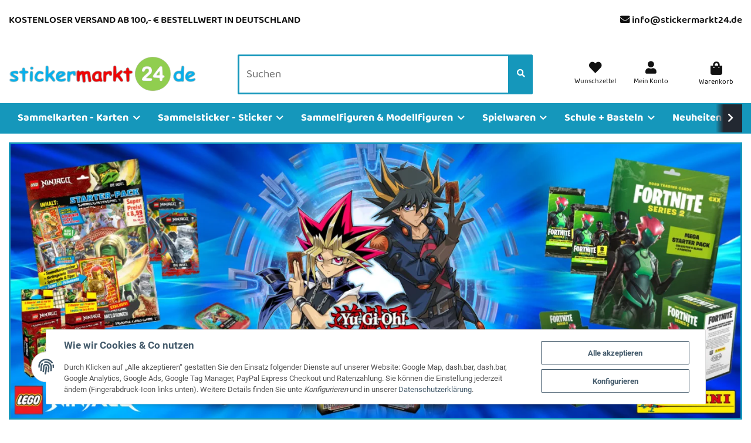

--- FILE ---
content_type: text/html; charset=utf-8
request_url: https://stickermarkt24.de/
body_size: 105970
content:
<!DOCTYPE html><html
lang="de" itemscope itemtype="https://schema.org/WebPage"><head><meta
http-equiv="content-type" content="text/html; charset=utf-8"><meta
name="description" itemprop="description" content=""><meta
name="viewport" content="width=device-width, initial-scale=1.0, maximum-scale=1.0, user-scalable=no"><meta
http-equiv="X-UA-Compatible" content="IE=edge"><meta
name="robots" content="index, follow"><meta
name="theme-vendor" content="Themeart"><meta
itemprop="url" content="https://stickermarkt24.de/"><meta
property="og:type" content="website"><meta
property="og:site_name" content=""><meta
property="og:title" content=""><meta
property="og:description" content=""><meta
property="og:url" content="https://stickermarkt24.de/"><meta
itemprop="image" content="https://stickermarkt24.de/bilder/intern/shoplogo/LOLO Freigestellt.png"><meta
property="og:image" content="https://stickermarkt24.de/bilder/intern/shoplogo/LOLO Freigestellt.png"><title
itemprop="name"></title><link
rel="canonical" href="https://stickermarkt24.de/"><link
rel="shortcut icon" href="https://stickermarkt24.de/templates/MyMove/themes/base/images/favicon.ico" type="image/x-icon"><style id="criticalCSS">@font-face{font-family:"Roboto";font-style:normal;font-weight:400;src:local("Roboto"),local("Roboto-Regular"),url("/templates/Move/themes/base/fonts/roboto/Roboto-Regular.eot?") format("eot"),url("/templates/Move/themes/base/fonts/roboto/Roboto-Regular.woff2") format("woff2");font-display:swap}@font-face{font-family:"Roboto";font-style:normal;font-weight:700;src:local("Roboto Bold"),local("Roboto-Bold"),url("/templates/Move/themes/base/fonts/roboto/Roboto-Bold.eot?") format("eot"),url("/templates/Move/themes/base/fonts/roboto/Roboto-Bold.woff2") format("woff2");font-display:swap}@font-face{font-family:"Roboto Condensed";font-style:normal;font-weight:700;src:local("Roboto Condensed Bold"),local("RobotoCondensed-Bold"),url("/templates/Move/themes/base/fonts/roboto/RobotoCondensed-Bold.eot?") format("eot"),url("/templates/Move/themes/base/fonts/roboto/RobotoCondensed-Bold.woff2") format("woff2");font-display:swap}
/*!
 * Font Awesome Free 5.15.4 by @fontawesome - https://fontawesome.com
 * License - https://fontawesome.com/license/free (Icons: CC BY 4.0, Fonts: SIL OFL 1.1, Code: MIT License)
 */
@font-face{font-family:"Font Awesome 5 Brands";font-style:normal;font-weight:400;font-display:block;src:url("/templates/Move/themes/base/fontawesome/webfonts/fa-brands-400.eot");src:url("/templates/Move/themes/base/fontawesome/webfonts/fa-brands-400.eot?#iefix") format("embedded-opentype"),url("/templates/Move/themes/base/fontawesome/webfonts/fa-brands-400.woff2") format("woff2")}.opc-Icon,.fab{font-family:"Font Awesome 5 Brands";font-weight:400}
/*!
 * Font Awesome Free 5.15.4 by @fontawesome - https://fontawesome.com
 * License - https://fontawesome.com/license/free (Icons: CC BY 4.0, Fonts: SIL OFL 1.1, Code: MIT License)
 */
@font-face{font-family:"Font Awesome 5 Free";font-style:normal;font-weight:400;font-display:block;src:url("/templates/Move/themes/base/fontawesome/webfonts/fa-regular-400.eot");src:url("/templates/Move/themes/base/fontawesome/webfonts/fa-regular-400.eot?#iefix") format("embedded-opentype"),url("/templates/Move/themes/base/fontawesome/webfonts/fa-regular-400.woff2") format("woff2"),url("/templates/Move/themes/base/fontawesome/webfonts/fa-regular-400.woff") format("woff")}.fa,.opc-Icon-far,.far{font-family:"Font Awesome 5 Free";font-weight:400}
/*!
 * Font Awesome Free 5.15.4 by @fontawesome - https://fontawesome.com
 * License - https://fontawesome.com/license/free (Icons: CC BY 4.0, Fonts: SIL OFL 1.1, Code: MIT License)
 */
@font-face{font-family:"Font Awesome 5 Free";font-style:normal;font-weight:900;font-display:block;src:url("/templates/Move/themes/base/fontawesome/webfonts/fa-solid-900.eot");src:url("/templates/Move/themes/base/fontawesome/webfonts/fa-solid-900.eot?#iefix") format("embedded-opentype"),url("/templates/Move/themes/base/fontawesome/webfonts/fa-solid-900.woff2") format("woff2")}.fa,.opc-Icon-fas,.fas{font-family:"Font Awesome 5 Free";font-weight:900}
/*!
 * Font Awesome Free 5.15.4 by @fontawesome - https://fontawesome.com
 * License - https://fontawesome.com/license/free (Icons: CC BY 4.0, Fonts: SIL OFL 1.1, Code: MIT License)
 */
.fa,.fas,.far,.fal,.fad,.fab{-moz-osx-font-smoothing:grayscale;-webkit-font-smoothing:antialiased;display:inline-block;font-style:normal;font-variant:normal;text-rendering:auto;line-height:1}.fa-lg{font-size:1.3333333333em;line-height:.75em;vertical-align:-.0667em}.fa-xs{font-size:.75em}.fa-sm{font-size:.875em}.fa-1x{font-size:1em}.fa-2x{font-size:2em}.fa-3x{font-size:3em}.fa-4x{font-size:4em}.fa-5x{font-size:5em}.fa-6x{font-size:6em}.fa-7x{font-size:7em}.fa-8x{font-size:8em}.fa-9x{font-size:9em}.fa-10x{font-size:10em}.fa-fw{text-align:center;width:1.25em}.fa-ul{list-style-type:none;margin-left:2.5em;padding-left:0}.fa-ul>li{position:relative}.fa-li{left:-2em;position:absolute;text-align:center;width:2em;line-height:inherit}.fa-border{border:solid .08em #eee;border-radius:.1em;padding:.2em .25em .15em}.fa-pull-left{float:left}.fa-pull-right{float:right}.fa.fa-pull-left,.fas.fa-pull-left,.far.fa-pull-left,.fal.fa-pull-left,.fab.fa-pull-left{margin-right:.3em}.fa.fa-pull-right,.fas.fa-pull-right,.far.fa-pull-right,.fal.fa-pull-right,.fab.fa-pull-right{margin-left:.3em}.fa-spin{animation:fa-spin 2s infinite linear}.fa-pulse{animation:fa-spin 1s infinite steps(8)}@keyframes fa-spin{0%{transform:rotate(0deg)}100%{transform:rotate(360deg)}}.fa-rotate-90{-ms-filter:"progid:DXImageTransform.Microsoft.BasicImage(rotation=1)";transform:rotate(90deg)}.fa-rotate-180{-ms-filter:"progid:DXImageTransform.Microsoft.BasicImage(rotation=2)";transform:rotate(180deg)}.fa-rotate-270{-ms-filter:"progid:DXImageTransform.Microsoft.BasicImage(rotation=3)";transform:rotate(270deg)}.fa-flip-horizontal{-ms-filter:"progid:DXImageTransform.Microsoft.BasicImage(rotation=0, mirror=1)";transform:scale(-1,1)}.fa-flip-vertical{-ms-filter:"progid:DXImageTransform.Microsoft.BasicImage(rotation=2, mirror=1)";transform:scale(1,-1)}.fa-flip-both,.fa-flip-horizontal.fa-flip-vertical{-ms-filter:"progid:DXImageTransform.Microsoft.BasicImage(rotation=2, mirror=1)";transform:scale(-1,-1)}:root .fa-rotate-90,:root .fa-rotate-180,:root .fa-rotate-270,:root .fa-flip-horizontal,:root .fa-flip-vertical,:root .fa-flip-both{filter:none}.fa-stack{display:inline-block;height:2em;line-height:2em;position:relative;vertical-align:middle;width:2.5em}.fa-stack-1x,.fa-stack-2x{left:0;position:absolute;text-align:center;width:100%}.fa-stack-1x{line-height:inherit}.fa-stack-2x{font-size:2em}.fa-inverse{color:#fff}.fa-500px:before{content:""}.fa-accessible-icon:before{content:""}.fa-accusoft:before{content:""}.fa-acquisitions-incorporated:before{content:""}.fa-ad:before{content:""}.fa-address-book:before{content:""}.fa-address-card:before{content:""}.fa-adjust:before{content:""}.fa-adn:before{content:""}.fa-adversal:before{content:""}.fa-affiliatetheme:before{content:""}.fa-air-freshener:before{content:""}.fa-airbnb:before{content:""}.fa-algolia:before{content:""}.fa-align-center:before{content:""}.fa-align-justify:before{content:""}.fa-align-left:before{content:""}.fa-align-right:before{content:""}.fa-alipay:before{content:""}.fa-allergies:before{content:""}.fa-amazon:before{content:""}.fa-amazon-pay:before{content:""}.fa-ambulance:before{content:""}.fa-american-sign-language-interpreting:before{content:""}.fa-amilia:before{content:""}.fa-anchor:before{content:""}.fa-android:before{content:""}.fa-angellist:before{content:""}.fa-angle-double-down:before{content:""}.fa-angle-double-left:before{content:""}.fa-angle-double-right:before{content:""}.fa-angle-double-up:before{content:""}.fa-angle-down:before{content:""}.fa-angle-left:before{content:""}.fa-angle-right:before{content:""}.fa-angle-up:before{content:""}.fa-angry:before{content:""}.fa-angrycreative:before{content:""}.fa-angular:before{content:""}.fa-ankh:before{content:""}.fa-app-store:before{content:""}.fa-app-store-ios:before{content:""}.fa-apper:before{content:""}.fa-apple:before{content:""}.fa-apple-alt:before{content:""}.fa-apple-pay:before{content:""}.fa-archive:before{content:""}.fa-archway:before{content:""}.fa-arrow-alt-circle-down:before{content:""}.fa-arrow-alt-circle-left:before{content:""}.fa-arrow-alt-circle-right:before{content:""}.fa-arrow-alt-circle-up:before{content:""}.fa-arrow-circle-down:before{content:""}.fa-arrow-circle-left:before{content:""}.fa-arrow-circle-right:before{content:""}.fa-arrow-circle-up:before{content:""}.fa-arrow-down:before{content:""}.fa-arrow-left:before{content:""}.fa-arrow-right:before{content:""}.fa-arrow-up:before{content:""}.fa-arrows-alt:before{content:""}.fa-arrows-alt-h:before{content:""}.fa-arrows-alt-v:before{content:""}.fa-artstation:before{content:""}.fa-assistive-listening-systems:before{content:""}.fa-asterisk:before{content:""}.fa-asymmetrik:before{content:""}.fa-at:before{content:""}.fa-atlas:before{content:""}.fa-atlassian:before{content:""}.fa-atom:before{content:""}.fa-audible:before{content:""}.fa-audio-description:before{content:""}.fa-autoprefixer:before{content:""}.fa-avianex:before{content:""}.fa-aviato:before{content:""}.fa-award:before{content:""}.fa-aws:before{content:""}.fa-baby:before{content:""}.fa-baby-carriage:before{content:""}.fa-backspace:before{content:""}.fa-backward:before{content:""}.fa-bacon:before{content:""}.fa-bacteria:before{content:""}.fa-bacterium:before{content:""}.fa-bahai:before{content:""}.fa-balance-scale:before{content:""}.fa-balance-scale-left:before{content:""}.fa-balance-scale-right:before{content:""}.fa-ban:before{content:""}.fa-band-aid:before{content:""}.fa-bandcamp:before{content:""}.fa-barcode:before{content:""}.fa-bars:before{content:""}.fa-baseball-ball:before{content:""}.fa-basketball-ball:before{content:""}.fa-bath:before{content:""}.fa-battery-empty:before{content:""}.fa-battery-full:before{content:""}.fa-battery-half:before{content:""}.fa-battery-quarter:before{content:""}.fa-battery-three-quarters:before{content:""}.fa-battle-net:before{content:""}.fa-bed:before{content:""}.fa-beer:before{content:""}.fa-behance:before{content:""}.fa-behance-square:before{content:""}.fa-bell:before{content:""}.fa-bell-slash:before{content:""}.fa-bezier-curve:before{content:""}.fa-bible:before{content:""}.fa-bicycle:before{content:""}.fa-biking:before{content:""}.fa-bimobject:before{content:""}.fa-binoculars:before{content:""}.fa-biohazard:before{content:""}.fa-birthday-cake:before{content:""}.fa-bitbucket:before{content:""}.fa-bitcoin:before{content:""}.fa-bity:before{content:""}.fa-black-tie:before{content:""}.fa-blackberry:before{content:""}.fa-blender:before{content:""}.fa-blender-phone:before{content:""}.fa-blind:before{content:""}.fa-blog:before{content:""}.fa-blogger:before{content:""}.fa-blogger-b:before{content:""}.fa-bluetooth:before{content:""}.fa-bluetooth-b:before{content:""}.fa-bold:before{content:""}.fa-bolt:before{content:""}.fa-bomb:before{content:""}.fa-bone:before{content:""}.fa-bong:before{content:""}.fa-book:before{content:""}.fa-book-dead:before{content:""}.fa-book-medical:before{content:""}.fa-book-open:before{content:""}.fa-book-reader:before{content:""}.fa-bookmark:before{content:""}.fa-bootstrap:before{content:""}.fa-border-all:before{content:""}.fa-border-none:before{content:""}.fa-border-style:before{content:""}.fa-bowling-ball:before{content:""}.fa-box:before{content:""}.fa-box-open:before{content:""}.fa-box-tissue:before{content:""}.fa-boxes:before{content:""}.fa-braille:before{content:""}.fa-brain:before{content:""}.fa-bread-slice:before{content:""}.fa-briefcase:before{content:""}.fa-briefcase-medical:before{content:""}.fa-broadcast-tower:before{content:""}.fa-broom:before{content:""}.fa-brush:before{content:""}.fa-btc:before{content:""}.fa-buffer:before{content:""}.fa-bug:before{content:""}.fa-building:before{content:""}.fa-bullhorn:before{content:""}.fa-bullseye:before{content:""}.fa-burn:before{content:""}.fa-buromobelexperte:before{content:""}.fa-bus:before{content:""}.fa-bus-alt:before{content:""}.fa-business-time:before{content:""}.fa-buy-n-large:before{content:""}.fa-buysellads:before{content:""}.fa-calculator:before{content:""}.fa-calendar:before{content:""}.fa-calendar-alt:before{content:""}.fa-calendar-check:before{content:""}.fa-calendar-day:before{content:""}.fa-calendar-minus:before{content:""}.fa-calendar-plus:before{content:""}.fa-calendar-times:before{content:""}.fa-calendar-week:before{content:""}.fa-camera:before{content:""}.fa-camera-retro:before{content:""}.fa-campground:before{content:""}.fa-canadian-maple-leaf:before{content:""}.fa-candy-cane:before{content:""}.fa-cannabis:before{content:""}.fa-capsules:before{content:""}.fa-car:before{content:""}.fa-car-alt:before{content:""}.fa-car-battery:before{content:""}.fa-car-crash:before{content:""}.fa-car-side:before{content:""}.fa-caravan:before{content:""}.fa-caret-down:before{content:""}.fa-caret-left:before{content:""}.fa-caret-right:before{content:""}.fa-caret-square-down:before{content:""}.fa-caret-square-left:before{content:""}.fa-caret-square-right:before{content:""}.fa-caret-square-up:before{content:""}.fa-caret-up:before{content:""}.fa-carrot:before{content:""}.fa-cart-arrow-down:before{content:""}.fa-cart-plus:before{content:""}.fa-cash-register:before{content:""}.fa-cat:before{content:""}.fa-cc-amazon-pay:before{content:""}.fa-cc-amex:before{content:""}.fa-cc-apple-pay:before{content:""}.fa-cc-diners-club:before{content:""}.fa-cc-discover:before{content:""}.fa-cc-jcb:before{content:""}.fa-cc-mastercard:before{content:""}.fa-cc-paypal:before{content:""}.fa-cc-stripe:before{content:""}.fa-cc-visa:before{content:""}.fa-centercode:before{content:""}.fa-centos:before{content:""}.fa-certificate:before{content:""}.fa-chair:before{content:""}.fa-chalkboard:before{content:""}.fa-chalkboard-teacher:before{content:""}.fa-charging-station:before{content:""}.fa-chart-area:before{content:""}.fa-chart-bar:before{content:""}.fa-chart-line:before{content:""}.fa-chart-pie:before{content:""}.fa-check:before{content:""}.fa-check-circle:before{content:""}.fa-check-double:before{content:""}.fa-check-square:before{content:""}.fa-cheese:before{content:""}.fa-chess:before{content:""}.fa-chess-bishop:before{content:""}.fa-chess-board:before{content:""}.fa-chess-king:before{content:""}.fa-chess-knight:before{content:""}.fa-chess-pawn:before{content:""}.fa-chess-queen:before{content:""}.fa-chess-rook:before{content:""}.fa-chevron-circle-down:before{content:""}.fa-chevron-circle-left:before{content:""}.fa-chevron-circle-right:before{content:""}.fa-chevron-circle-up:before{content:""}.fa-chevron-down:before{content:""}.fa-chevron-left:before{content:""}.fa-chevron-right:before{content:""}.fa-chevron-up:before{content:""}.fa-child:before{content:""}.fa-chrome:before{content:""}.fa-chromecast:before{content:""}.fa-church:before{content:""}.fa-circle:before{content:""}.fa-circle-notch:before{content:""}.fa-city:before{content:""}.fa-clinic-medical:before{content:""}.fa-clipboard:before{content:""}.fa-clipboard-check:before{content:""}.fa-clipboard-list:before{content:""}.fa-clock:before{content:""}.fa-clone:before{content:""}.fa-closed-captioning:before{content:""}.fa-cloud:before{content:""}.fa-cloud-download-alt:before{content:""}.fa-cloud-meatball:before{content:""}.fa-cloud-moon:before{content:""}.fa-cloud-moon-rain:before{content:""}.fa-cloud-rain:before{content:""}.fa-cloud-showers-heavy:before{content:""}.fa-cloud-sun:before{content:""}.fa-cloud-sun-rain:before{content:""}.fa-cloud-upload-alt:before{content:""}.fa-cloudflare:before{content:""}.fa-cloudscale:before{content:""}.fa-cloudsmith:before{content:""}.fa-cloudversify:before{content:""}.fa-cocktail:before{content:""}.fa-code:before{content:""}.fa-code-branch:before{content:""}.fa-codepen:before{content:""}.fa-codiepie:before{content:""}.fa-coffee:before{content:""}.fa-cog:before{content:""}.fa-cogs:before{content:""}.fa-coins:before{content:""}.fa-columns:before{content:""}.fa-comment:before{content:""}.fa-comment-alt:before{content:""}.fa-comment-dollar:before{content:""}.fa-comment-dots:before{content:""}.fa-comment-medical:before{content:""}.fa-comment-slash:before{content:""}.fa-comments:before{content:""}.fa-comments-dollar:before{content:""}.fa-compact-disc:before{content:""}.fa-compass:before{content:""}.fa-compress:before{content:""}.fa-compress-alt:before{content:""}.fa-compress-arrows-alt:before{content:""}.fa-concierge-bell:before{content:""}.fa-confluence:before{content:""}.fa-connectdevelop:before{content:""}.fa-contao:before{content:""}.fa-cookie:before{content:""}.fa-cookie-bite:before{content:""}.fa-copy:before{content:""}.fa-copyright:before{content:""}.fa-cotton-bureau:before{content:""}.fa-couch:before{content:""}.fa-cpanel:before{content:""}.fa-creative-commons:before{content:""}.fa-creative-commons-by:before{content:""}.fa-creative-commons-nc:before{content:""}.fa-creative-commons-nc-eu:before{content:""}.fa-creative-commons-nc-jp:before{content:""}.fa-creative-commons-nd:before{content:""}.fa-creative-commons-pd:before{content:""}.fa-creative-commons-pd-alt:before{content:""}.fa-creative-commons-remix:before{content:""}.fa-creative-commons-sa:before{content:""}.fa-creative-commons-sampling:before{content:""}.fa-creative-commons-sampling-plus:before{content:""}.fa-creative-commons-share:before{content:""}.fa-creative-commons-zero:before{content:""}.fa-credit-card:before{content:""}.fa-critical-role:before{content:""}.fa-crop:before{content:""}.fa-crop-alt:before{content:""}.fa-cross:before{content:""}.fa-crosshairs:before{content:""}.fa-crow:before{content:""}.fa-crown:before{content:""}.fa-crutch:before{content:""}.fa-css3:before{content:""}.fa-css3-alt:before{content:""}.fa-cube:before{content:""}.fa-cubes:before{content:""}.fa-cut:before{content:""}.fa-cuttlefish:before{content:""}.fa-d-and-d:before{content:""}.fa-d-and-d-beyond:before{content:""}.fa-dailymotion:before{content:""}.fa-dashcube:before{content:""}.fa-database:before{content:""}.fa-deaf:before{content:""}.fa-deezer:before{content:""}.fa-delicious:before{content:""}.fa-democrat:before{content:""}.fa-deploydog:before{content:""}.fa-deskpro:before{content:""}.fa-desktop:before{content:""}.fa-dev:before{content:""}.fa-deviantart:before{content:""}.fa-dharmachakra:before{content:""}.fa-dhl:before{content:""}.fa-diagnoses:before{content:""}.fa-diaspora:before{content:""}.fa-dice:before{content:""}.fa-dice-d20:before{content:""}.fa-dice-d6:before{content:""}.fa-dice-five:before{content:""}.fa-dice-four:before{content:""}.fa-dice-one:before{content:""}.fa-dice-six:before{content:""}.fa-dice-three:before{content:""}.fa-dice-two:before{content:""}.fa-digg:before{content:""}.fa-digital-ocean:before{content:""}.fa-digital-tachograph:before{content:""}.fa-directions:before{content:""}.fa-discord:before{content:""}.fa-discourse:before{content:""}.fa-disease:before{content:""}.fa-divide:before{content:""}.fa-dizzy:before{content:""}.fa-dna:before{content:""}.fa-dochub:before{content:""}.fa-docker:before{content:""}.fa-dog:before{content:""}.fa-dollar-sign:before{content:""}.fa-dolly:before{content:""}.fa-dolly-flatbed:before{content:""}.fa-donate:before{content:""}.fa-door-closed:before{content:""}.fa-door-open:before{content:""}.fa-dot-circle:before{content:""}.fa-dove:before{content:""}.fa-download:before{content:""}.fa-draft2digital:before{content:""}.fa-drafting-compass:before{content:""}.fa-dragon:before{content:""}.fa-draw-polygon:before{content:""}.fa-dribbble:before{content:""}.fa-dribbble-square:before{content:""}.fa-dropbox:before{content:""}.fa-drum:before{content:""}.fa-drum-steelpan:before{content:""}.fa-drumstick-bite:before{content:""}.fa-drupal:before{content:""}.fa-dumbbell:before{content:""}.fa-dumpster:before{content:""}.fa-dumpster-fire:before{content:""}.fa-dungeon:before{content:""}.fa-dyalog:before{content:""}.fa-earlybirds:before{content:""}.fa-ebay:before{content:""}.fa-edge:before{content:""}.fa-edge-legacy:before{content:""}.fa-edit:before{content:""}.fa-egg:before{content:""}.fa-eject:before{content:""}.fa-elementor:before{content:""}.fa-ellipsis-h:before{content:""}.fa-ellipsis-v:before{content:""}.fa-ello:before{content:""}.fa-ember:before{content:""}.fa-empire:before{content:""}.fa-envelope:before{content:""}.fa-envelope-open:before{content:""}.fa-envelope-open-text:before{content:""}.fa-envelope-square:before{content:""}.fa-envira:before{content:""}.fa-equals:before{content:""}.fa-eraser:before{content:""}.fa-erlang:before{content:""}.fa-ethereum:before{content:""}.fa-ethernet:before{content:""}.fa-etsy:before{content:""}.fa-euro-sign:before{content:""}.fa-evernote:before{content:""}.fa-exchange-alt:before{content:""}.fa-exclamation:before{content:""}.fa-exclamation-circle:before{content:""}.fa-exclamation-triangle:before{content:""}.fa-expand:before{content:""}.fa-expand-alt:before{content:""}.fa-expand-arrows-alt:before{content:""}.fa-expeditedssl:before{content:""}.fa-external-link-alt:before{content:""}.fa-external-link-square-alt:before{content:""}.fa-eye:before{content:""}.fa-eye-dropper:before{content:""}.fa-eye-slash:before{content:""}.fa-facebook:before{content:""}.fa-facebook-f:before{content:""}.fa-facebook-messenger:before{content:""}.fa-facebook-square:before{content:""}.fa-fan:before{content:""}.fa-fantasy-flight-games:before{content:""}.fa-fast-backward:before{content:""}.fa-fast-forward:before{content:""}.fa-faucet:before{content:""}.fa-fax:before{content:""}.fa-feather:before{content:""}.fa-feather-alt:before{content:""}.fa-fedex:before{content:""}.fa-fedora:before{content:""}.fa-female:before{content:""}.fa-fighter-jet:before{content:""}.fa-figma:before{content:""}.fa-file:before{content:""}.fa-file-alt:before{content:""}.fa-file-archive:before{content:""}.fa-file-audio:before{content:""}.fa-file-code:before{content:""}.fa-file-contract:before{content:""}.fa-file-csv:before{content:""}.fa-file-download:before{content:""}.fa-file-excel:before{content:""}.fa-file-export:before{content:""}.fa-file-image:before{content:""}.fa-file-import:before{content:""}.fa-file-invoice:before{content:""}.fa-file-invoice-dollar:before{content:""}.fa-file-medical:before{content:""}.fa-file-medical-alt:before{content:""}.fa-file-pdf:before{content:""}.fa-file-powerpoint:before{content:""}.fa-file-prescription:before{content:""}.fa-file-signature:before{content:""}.fa-file-upload:before{content:""}.fa-file-video:before{content:""}.fa-file-word:before{content:""}.fa-fill:before{content:""}.fa-fill-drip:before{content:""}.fa-film:before{content:""}.fa-filter:before{content:""}.fa-fingerprint:before{content:""}.fa-fire:before{content:""}.fa-fire-alt:before{content:""}.fa-fire-extinguisher:before{content:""}.fa-firefox:before{content:""}.fa-firefox-browser:before{content:""}.fa-first-aid:before{content:""}.fa-first-order:before{content:""}.fa-first-order-alt:before{content:""}.fa-firstdraft:before{content:""}.fa-fish:before{content:""}.fa-fist-raised:before{content:""}.fa-flag:before{content:""}.fa-flag-checkered:before{content:""}.fa-flag-usa:before{content:""}.fa-flask:before{content:""}.fa-flickr:before{content:""}.fa-flipboard:before{content:""}.fa-flushed:before{content:""}.fa-fly:before{content:""}.fa-folder:before{content:""}.fa-folder-minus:before{content:""}.fa-folder-open:before{content:""}.fa-folder-plus:before{content:""}.fa-font:before{content:""}.fa-font-awesome:before{content:""}.fa-font-awesome-alt:before{content:""}.fa-font-awesome-flag:before{content:""}.fa-font-awesome-logo-full:before{content:""}.fa-fonticons:before{content:""}.fa-fonticons-fi:before{content:""}.fa-football-ball:before{content:""}.fa-fort-awesome:before{content:""}.fa-fort-awesome-alt:before{content:""}.fa-forumbee:before{content:""}.fa-forward:before{content:""}.fa-foursquare:before{content:""}.fa-free-code-camp:before{content:""}.fa-freebsd:before{content:""}.fa-frog:before{content:""}.fa-frown:before{content:""}.fa-frown-open:before{content:""}.fa-fulcrum:before{content:""}.fa-funnel-dollar:before{content:""}.fa-futbol:before{content:""}.fa-galactic-republic:before{content:""}.fa-galactic-senate:before{content:""}.fa-gamepad:before{content:""}.fa-gas-pump:before{content:""}.fa-gavel:before{content:""}.fa-gem:before{content:""}.fa-genderless:before{content:""}.fa-get-pocket:before{content:""}.fa-gg:before{content:""}.fa-gg-circle:before{content:""}.fa-ghost:before{content:""}.fa-gift:before{content:""}.fa-gifts:before{content:""}.fa-git:before{content:""}.fa-git-alt:before{content:""}.fa-git-square:before{content:""}.fa-github:before{content:""}.fa-github-alt:before{content:""}.fa-github-square:before{content:""}.fa-gitkraken:before{content:""}.fa-gitlab:before{content:""}.fa-gitter:before{content:""}.fa-glass-cheers:before{content:""}.fa-glass-martini:before{content:""}.fa-glass-martini-alt:before{content:""}.fa-glass-whiskey:before{content:""}.fa-glasses:before{content:""}.fa-glide:before{content:""}.fa-glide-g:before{content:""}.fa-globe:before{content:""}.fa-globe-africa:before{content:""}.fa-globe-americas:before{content:""}.fa-globe-asia:before{content:""}.fa-globe-europe:before{content:""}.fa-gofore:before{content:""}.fa-golf-ball:before{content:""}.fa-goodreads:before{content:""}.fa-goodreads-g:before{content:""}.fa-google:before{content:""}.fa-google-drive:before{content:""}.fa-google-pay:before{content:""}.fa-google-play:before{content:""}.fa-google-plus:before{content:""}.fa-google-plus-g:before{content:""}.fa-google-plus-square:before{content:""}.fa-google-wallet:before{content:""}.fa-gopuram:before{content:""}.fa-graduation-cap:before{content:""}.fa-gratipay:before{content:""}.fa-grav:before{content:""}.fa-greater-than:before{content:""}.fa-greater-than-equal:before{content:""}.fa-grimace:before{content:""}.fa-grin:before{content:""}.fa-grin-alt:before{content:""}.fa-grin-beam:before{content:""}.fa-grin-beam-sweat:before{content:""}.fa-grin-hearts:before{content:""}.fa-grin-squint:before{content:""}.fa-grin-squint-tears:before{content:""}.fa-grin-stars:before{content:""}.fa-grin-tears:before{content:""}.fa-grin-tongue:before{content:""}.fa-grin-tongue-squint:before{content:""}.fa-grin-tongue-wink:before{content:""}.fa-grin-wink:before{content:""}.fa-grip-horizontal:before{content:""}.fa-grip-lines:before{content:""}.fa-grip-lines-vertical:before{content:""}.fa-grip-vertical:before{content:""}.fa-gripfire:before{content:""}.fa-grunt:before{content:""}.fa-guilded:before{content:""}.fa-guitar:before{content:""}.fa-gulp:before{content:""}.fa-h-square:before{content:""}.fa-hacker-news:before{content:""}.fa-hacker-news-square:before{content:""}.fa-hackerrank:before{content:""}.fa-hamburger:before{content:""}.fa-hammer:before{content:""}.fa-hamsa:before{content:""}.fa-hand-holding:before{content:""}.fa-hand-holding-heart:before{content:""}.fa-hand-holding-medical:before{content:""}.fa-hand-holding-usd:before{content:""}.fa-hand-holding-water:before{content:""}.fa-hand-lizard:before{content:""}.fa-hand-middle-finger:before{content:""}.fa-hand-paper:before{content:""}.fa-hand-peace:before{content:""}.fa-hand-point-down:before{content:""}.fa-hand-point-left:before{content:""}.fa-hand-point-right:before{content:""}.fa-hand-point-up:before{content:""}.fa-hand-pointer:before{content:""}.fa-hand-rock:before{content:""}.fa-hand-scissors:before{content:""}.fa-hand-sparkles:before{content:""}.fa-hand-spock:before{content:""}.fa-hands:before{content:""}.fa-hands-helping:before{content:""}.fa-hands-wash:before{content:""}.fa-handshake:before{content:""}.fa-handshake-alt-slash:before{content:""}.fa-handshake-slash:before{content:""}.fa-hanukiah:before{content:""}.fa-hard-hat:before{content:""}.fa-hashtag:before{content:""}.fa-hat-cowboy:before{content:""}.fa-hat-cowboy-side:before{content:""}.fa-hat-wizard:before{content:""}.fa-hdd:before{content:""}.fa-head-side-cough:before{content:""}.fa-head-side-cough-slash:before{content:""}.fa-head-side-mask:before{content:""}.fa-head-side-virus:before{content:""}.fa-heading:before{content:""}.fa-headphones:before{content:""}.fa-headphones-alt:before{content:""}.fa-headset:before{content:""}.fa-heart:before{content:""}.fa-heart-broken:before{content:""}.fa-heartbeat:before{content:""}.fa-helicopter:before{content:""}.fa-highlighter:before{content:""}.fa-hiking:before{content:""}.fa-hippo:before{content:""}.fa-hips:before{content:""}.fa-hire-a-helper:before{content:""}.fa-history:before{content:""}.fa-hive:before{content:""}.fa-hockey-puck:before{content:""}.fa-holly-berry:before{content:""}.fa-home:before{content:""}.fa-hooli:before{content:""}.fa-hornbill:before{content:""}.fa-horse:before{content:""}.fa-horse-head:before{content:""}.fa-hospital:before{content:""}.fa-hospital-alt:before{content:""}.fa-hospital-symbol:before{content:""}.fa-hospital-user:before{content:""}.fa-hot-tub:before{content:""}.fa-hotdog:before{content:""}.fa-hotel:before{content:""}.fa-hotjar:before{content:""}.fa-hourglass:before{content:""}.fa-hourglass-end:before{content:""}.fa-hourglass-half:before{content:""}.fa-hourglass-start:before{content:""}.fa-house-damage:before{content:""}.fa-house-user:before{content:""}.fa-houzz:before{content:""}.fa-hryvnia:before{content:""}.fa-html5:before{content:""}.fa-hubspot:before{content:""}.fa-i-cursor:before{content:""}.fa-ice-cream:before{content:""}.fa-icicles:before{content:""}.fa-icons:before{content:""}.fa-id-badge:before{content:""}.fa-id-card:before{content:""}.fa-id-card-alt:before{content:""}.fa-ideal:before{content:""}.fa-igloo:before{content:""}.fa-image:before{content:""}.fa-images:before{content:""}.fa-imdb:before{content:""}.fa-inbox:before{content:""}.fa-indent:before{content:""}.fa-industry:before{content:""}.fa-infinity:before{content:""}.fa-info:before{content:""}.fa-info-circle:before{content:""}.fa-innosoft:before{content:""}.fa-instagram:before{content:""}.fa-instagram-square:before{content:""}.fa-instalod:before{content:""}.fa-intercom:before{content:""}.fa-internet-explorer:before{content:""}.fa-invision:before{content:""}.fa-ioxhost:before{content:""}.fa-italic:before{content:""}.fa-itch-io:before{content:""}.fa-itunes:before{content:""}.fa-itunes-note:before{content:""}.fa-java:before{content:""}.fa-jedi:before{content:""}.fa-jedi-order:before{content:""}.fa-jenkins:before{content:""}.fa-jira:before{content:""}.fa-joget:before{content:""}.fa-joint:before{content:""}.fa-joomla:before{content:""}.fa-journal-whills:before{content:""}.fa-js:before{content:""}.fa-js-square:before{content:""}.fa-jsfiddle:before{content:""}.fa-kaaba:before{content:""}.fa-kaggle:before{content:""}.fa-key:before{content:""}.fa-keybase:before{content:""}.fa-keyboard:before{content:""}.fa-keycdn:before{content:""}.fa-khanda:before{content:""}.fa-kickstarter:before{content:""}.fa-kickstarter-k:before{content:""}.fa-kiss:before{content:""}.fa-kiss-beam:before{content:""}.fa-kiss-wink-heart:before{content:""}.fa-kiwi-bird:before{content:""}.fa-korvue:before{content:""}.fa-landmark:before{content:""}.fa-language:before{content:""}.fa-laptop:before{content:""}.fa-laptop-code:before{content:""}.fa-laptop-house:before{content:""}.fa-laptop-medical:before{content:""}.fa-laravel:before{content:""}.fa-lastfm:before{content:""}.fa-lastfm-square:before{content:""}.fa-laugh:before{content:""}.fa-laugh-beam:before{content:""}.fa-laugh-squint:before{content:""}.fa-laugh-wink:before{content:""}.fa-layer-group:before{content:""}.fa-leaf:before{content:""}.fa-leanpub:before{content:""}.fa-lemon:before{content:""}.fa-less:before{content:""}.fa-less-than:before{content:""}.fa-less-than-equal:before{content:""}.fa-level-down-alt:before{content:""}.fa-level-up-alt:before{content:""}.fa-life-ring:before{content:""}.fa-lightbulb:before{content:""}.fa-line:before{content:""}.fa-link:before{content:""}.fa-linkedin:before{content:""}.fa-linkedin-in:before{content:""}.fa-linode:before{content:""}.fa-linux:before{content:""}.fa-lira-sign:before{content:""}.fa-list:before{content:""}.fa-list-alt:before{content:""}.fa-list-ol:before{content:""}.fa-list-ul:before{content:""}.fa-location-arrow:before{content:""}.fa-lock:before{content:""}.fa-lock-open:before{content:""}.fa-long-arrow-alt-down:before{content:""}.fa-long-arrow-alt-left:before{content:""}.fa-long-arrow-alt-right:before{content:""}.fa-long-arrow-alt-up:before{content:""}.fa-low-vision:before{content:""}.fa-luggage-cart:before{content:""}.fa-lungs:before{content:""}.fa-lungs-virus:before{content:""}.fa-lyft:before{content:""}.fa-magento:before{content:""}.fa-magic:before{content:""}.fa-magnet:before{content:""}.fa-mail-bulk:before{content:""}.fa-mailchimp:before{content:""}.fa-male:before{content:""}.fa-mandalorian:before{content:""}.fa-map:before{content:""}.fa-map-marked:before{content:""}.fa-map-marked-alt:before{content:""}.fa-map-marker:before{content:""}.fa-map-marker-alt:before{content:""}.fa-map-pin:before{content:""}.fa-map-signs:before{content:""}.fa-markdown:before{content:""}.fa-marker:before{content:""}.fa-mars:before{content:""}.fa-mars-double:before{content:""}.fa-mars-stroke:before{content:""}.fa-mars-stroke-h:before{content:""}.fa-mars-stroke-v:before{content:""}.fa-mask:before{content:""}.fa-mastodon:before{content:""}.fa-maxcdn:before{content:""}.fa-mdb:before{content:""}.fa-medal:before{content:""}.fa-medapps:before{content:""}.fa-medium:before{content:""}.fa-medium-m:before{content:""}.fa-medkit:before{content:""}.fa-medrt:before{content:""}.fa-meetup:before{content:""}.fa-megaport:before{content:""}.fa-meh:before{content:""}.fa-meh-blank:before{content:""}.fa-meh-rolling-eyes:before{content:""}.fa-memory:before{content:""}.fa-mendeley:before{content:""}.fa-menorah:before{content:""}.fa-mercury:before{content:""}.fa-meteor:before{content:""}.fa-microblog:before{content:""}.fa-microchip:before{content:""}.fa-microphone:before{content:""}.fa-microphone-alt:before{content:""}.fa-microphone-alt-slash:before{content:""}.fa-microphone-slash:before{content:""}.fa-microscope:before{content:""}.fa-microsoft:before{content:""}.fa-minus:before{content:""}.fa-minus-circle:before{content:""}.fa-minus-square:before{content:""}.fa-mitten:before{content:""}.fa-mix:before{content:""}.fa-mixcloud:before{content:""}.fa-mixer:before{content:""}.fa-mizuni:before{content:""}.fa-mobile:before{content:""}.fa-mobile-alt:before{content:""}.fa-modx:before{content:""}.fa-monero:before{content:""}.fa-money-bill:before{content:""}.fa-money-bill-alt:before{content:""}.fa-money-bill-wave:before{content:""}.fa-money-bill-wave-alt:before{content:""}.fa-money-check:before{content:""}.fa-money-check-alt:before{content:""}.fa-monument:before{content:""}.fa-moon:before{content:""}.fa-mortar-pestle:before{content:""}.fa-mosque:before{content:""}.fa-motorcycle:before{content:""}.fa-mountain:before{content:""}.fa-mouse:before{content:""}.fa-mouse-pointer:before{content:""}.fa-mug-hot:before{content:""}.fa-music:before{content:""}.fa-napster:before{content:""}.fa-neos:before{content:""}.fa-network-wired:before{content:""}.fa-neuter:before{content:""}.fa-newspaper:before{content:""}.fa-nimblr:before{content:""}.fa-node:before{content:""}.fa-node-js:before{content:""}.fa-not-equal:before{content:""}.fa-notes-medical:before{content:""}.fa-npm:before{content:""}.fa-ns8:before{content:""}.fa-nutritionix:before{content:""}.fa-object-group:before{content:""}.fa-object-ungroup:before{content:""}.fa-octopus-deploy:before{content:""}.fa-odnoklassniki:before{content:""}.fa-odnoklassniki-square:before{content:""}.fa-oil-can:before{content:""}.fa-old-republic:before{content:""}.fa-om:before{content:""}.fa-opencart:before{content:""}.fa-openid:before{content:""}.fa-opera:before{content:""}.fa-optin-monster:before{content:""}.fa-orcid:before{content:""}.fa-osi:before{content:""}.fa-otter:before{content:""}.fa-outdent:before{content:""}.fa-page4:before{content:""}.fa-pagelines:before{content:""}.fa-pager:before{content:""}.fa-paint-brush:before{content:""}.fa-paint-roller:before{content:""}.fa-palette:before{content:""}.fa-palfed:before{content:""}.fa-pallet:before{content:""}.fa-paper-plane:before{content:""}.fa-paperclip:before{content:""}.fa-parachute-box:before{content:""}.fa-paragraph:before{content:""}.fa-parking:before{content:""}.fa-passport:before{content:""}.fa-pastafarianism:before{content:""}.fa-paste:before{content:""}.fa-patreon:before{content:""}.fa-pause:before{content:""}.fa-pause-circle:before{content:""}.fa-paw:before{content:""}.fa-paypal:before{content:""}.fa-peace:before{content:""}.fa-pen:before{content:""}.fa-pen-alt:before{content:""}.fa-pen-fancy:before{content:""}.fa-pen-nib:before{content:""}.fa-pen-square:before{content:""}.fa-pencil-alt:before{content:""}.fa-pencil-ruler:before{content:""}.fa-penny-arcade:before{content:""}.fa-people-arrows:before{content:""}.fa-people-carry:before{content:""}.fa-pepper-hot:before{content:""}.fa-perbyte:before{content:""}.fa-percent:before{content:""}.fa-percentage:before{content:""}.fa-periscope:before{content:""}.fa-person-booth:before{content:""}.fa-phabricator:before{content:""}.fa-phoenix-framework:before{content:""}.fa-phoenix-squadron:before{content:""}.fa-phone:before{content:""}.fa-phone-alt:before{content:""}.fa-phone-slash:before{content:""}.fa-phone-square:before{content:""}.fa-phone-square-alt:before{content:""}.fa-phone-volume:before{content:""}.fa-photo-video:before{content:""}.fa-php:before{content:""}.fa-pied-piper:before{content:""}.fa-pied-piper-alt:before{content:""}.fa-pied-piper-hat:before{content:""}.fa-pied-piper-pp:before{content:""}.fa-pied-piper-square:before{content:""}.fa-piggy-bank:before{content:""}.fa-pills:before{content:""}.fa-pinterest:before{content:""}.fa-pinterest-p:before{content:""}.fa-pinterest-square:before{content:""}.fa-pizza-slice:before{content:""}.fa-place-of-worship:before{content:""}.fa-plane:before{content:""}.fa-plane-arrival:before{content:""}.fa-plane-departure:before{content:""}.fa-plane-slash:before{content:""}.fa-play:before{content:""}.fa-play-circle:before{content:""}.fa-playstation:before{content:""}.fa-plug:before{content:""}.fa-plus:before{content:""}.fa-plus-circle:before{content:""}.fa-plus-square:before{content:""}.fa-podcast:before{content:""}.fa-poll:before{content:""}.fa-poll-h:before{content:""}.fa-poo:before{content:""}.fa-poo-storm:before{content:""}.fa-poop:before{content:""}.fa-portrait:before{content:""}.fa-pound-sign:before{content:""}.fa-power-off:before{content:""}.fa-pray:before{content:""}.fa-praying-hands:before{content:""}.fa-prescription:before{content:""}.fa-prescription-bottle:before{content:""}.fa-prescription-bottle-alt:before{content:""}.fa-print:before{content:""}.fa-procedures:before{content:""}.fa-product-hunt:before{content:""}.fa-project-diagram:before{content:""}.fa-pump-medical:before{content:""}.fa-pump-soap:before{content:""}.fa-pushed:before{content:""}.fa-puzzle-piece:before{content:""}.fa-python:before{content:""}.fa-qq:before{content:""}.fa-qrcode:before{content:""}.fa-question:before{content:""}.fa-question-circle:before{content:""}.fa-quidditch:before{content:""}.fa-quinscape:before{content:""}.fa-quora:before{content:""}.fa-quote-left:before{content:""}.fa-quote-right:before{content:""}.fa-quran:before{content:""}.fa-r-project:before{content:""}.fa-radiation:before{content:""}.fa-radiation-alt:before{content:""}.fa-rainbow:before{content:""}.fa-random:before{content:""}.fa-raspberry-pi:before{content:""}.fa-ravelry:before{content:""}.fa-react:before{content:""}.fa-reacteurope:before{content:""}.fa-readme:before{content:""}.fa-rebel:before{content:""}.fa-receipt:before{content:""}.fa-record-vinyl:before{content:""}.fa-recycle:before{content:""}.fa-red-river:before{content:""}.fa-reddit:before{content:""}.fa-reddit-alien:before{content:""}.fa-reddit-square:before{content:""}.fa-redhat:before{content:""}.fa-redo:before{content:""}.fa-redo-alt:before{content:""}.fa-registered:before{content:""}.fa-remove-format:before{content:""}.fa-renren:before{content:""}.fa-reply:before{content:""}.fa-reply-all:before{content:""}.fa-replyd:before{content:""}.fa-republican:before{content:""}.fa-researchgate:before{content:""}.fa-resolving:before{content:""}.fa-restroom:before{content:""}.fa-retweet:before{content:""}.fa-rev:before{content:""}.fa-ribbon:before{content:""}.fa-ring:before{content:""}.fa-road:before{content:""}.fa-robot:before{content:""}.fa-rocket:before{content:""}.fa-rocketchat:before{content:""}.fa-rockrms:before{content:""}.fa-route:before{content:""}.fa-rss:before{content:""}.fa-rss-square:before{content:""}.fa-ruble-sign:before{content:""}.fa-ruler:before{content:""}.fa-ruler-combined:before{content:""}.fa-ruler-horizontal:before{content:""}.fa-ruler-vertical:before{content:""}.fa-running:before{content:""}.fa-rupee-sign:before{content:""}.fa-rust:before{content:""}.fa-sad-cry:before{content:""}.fa-sad-tear:before{content:""}.fa-safari:before{content:""}.fa-salesforce:before{content:""}.fa-sass:before{content:""}.fa-satellite:before{content:""}.fa-satellite-dish:before{content:""}.fa-save:before{content:""}.fa-schlix:before{content:""}.fa-school:before{content:""}.fa-screwdriver:before{content:""}.fa-scribd:before{content:""}.fa-scroll:before{content:""}.fa-sd-card:before{content:""}.fa-search:before{content:""}.fa-search-dollar:before{content:""}.fa-search-location:before{content:""}.fa-search-minus:before{content:""}.fa-search-plus:before{content:""}.fa-searchengin:before{content:""}.fa-seedling:before{content:""}.fa-sellcast:before{content:""}.fa-sellsy:before{content:""}.fa-server:before{content:""}.fa-servicestack:before{content:""}.fa-shapes:before{content:""}.fa-share:before{content:""}.fa-share-alt:before{content:""}.fa-share-alt-square:before{content:""}.fa-share-square:before{content:""}.fa-shekel-sign:before{content:""}.fa-shield-alt:before{content:""}.fa-shield-virus:before{content:""}.fa-ship:before{content:""}.fa-shipping-fast:before{content:""}.fa-shirtsinbulk:before{content:""}.fa-shoe-prints:before{content:""}.fa-shopify:before{content:""}.fa-shopping-bag:before{content:""}.fa-shopping-basket:before{content:""}.fa-shopping-cart:before{content:""}.fa-shopware:before{content:""}.fa-shower:before{content:""}.fa-shuttle-van:before{content:""}.fa-sign:before{content:""}.fa-sign-in-alt:before{content:""}.fa-sign-language:before{content:""}.fa-sign-out-alt:before{content:""}.fa-signal:before{content:""}.fa-signature:before{content:""}.fa-sim-card:before{content:""}.fa-simplybuilt:before{content:""}.fa-sink:before{content:""}.fa-sistrix:before{content:""}.fa-sitemap:before{content:""}.fa-sith:before{content:""}.fa-skating:before{content:""}.fa-sketch:before{content:""}.fa-skiing:before{content:""}.fa-skiing-nordic:before{content:""}.fa-skull:before{content:""}.fa-skull-crossbones:before{content:""}.fa-skyatlas:before{content:""}.fa-skype:before{content:""}.fa-slack:before{content:""}.fa-slack-hash:before{content:""}.fa-slash:before{content:""}.fa-sleigh:before{content:""}.fa-sliders-h:before{content:""}.fa-slideshare:before{content:""}.fa-smile:before{content:""}.fa-smile-beam:before{content:""}.fa-smile-wink:before{content:""}.fa-smog:before{content:""}.fa-smoking:before{content:""}.fa-smoking-ban:before{content:""}.fa-sms:before{content:""}.fa-snapchat:before{content:""}.fa-snapchat-ghost:before{content:""}.fa-snapchat-square:before{content:""}.fa-snowboarding:before{content:""}.fa-snowflake:before{content:""}.fa-snowman:before{content:""}.fa-snowplow:before{content:""}.fa-soap:before{content:""}.fa-socks:before{content:""}.fa-solar-panel:before{content:""}.fa-sort:before{content:""}.fa-sort-alpha-down:before{content:""}.fa-sort-alpha-down-alt:before{content:""}.fa-sort-alpha-up:before{content:""}.fa-sort-alpha-up-alt:before{content:""}.fa-sort-amount-down:before{content:""}.fa-sort-amount-down-alt:before{content:""}.fa-sort-amount-up:before{content:""}.fa-sort-amount-up-alt:before{content:""}.fa-sort-down:before{content:""}.fa-sort-numeric-down:before{content:""}.fa-sort-numeric-down-alt:before{content:""}.fa-sort-numeric-up:before{content:""}.fa-sort-numeric-up-alt:before{content:""}.fa-sort-up:before{content:""}.fa-soundcloud:before{content:""}.fa-sourcetree:before{content:""}.fa-spa:before{content:""}.fa-space-shuttle:before{content:""}.fa-speakap:before{content:""}.fa-speaker-deck:before{content:""}.fa-spell-check:before{content:""}.fa-spider:before{content:""}.fa-spinner:before{content:""}.fa-splotch:before{content:""}.fa-spotify:before{content:""}.fa-spray-can:before{content:""}.fa-square:before{content:""}.fa-square-full:before{content:""}.fa-square-root-alt:before{content:""}.fa-squarespace:before{content:""}.fa-stack-exchange:before{content:""}.fa-stack-overflow:before{content:""}.fa-stackpath:before{content:""}.fa-stamp:before{content:""}.fa-star:before{content:""}.fa-star-and-crescent:before{content:""}.fa-star-half:before{content:""}.fa-star-half-alt:before{content:""}.fa-star-of-david:before{content:""}.fa-star-of-life:before{content:""}.fa-staylinked:before{content:""}.fa-steam:before{content:""}.fa-steam-square:before{content:""}.fa-steam-symbol:before{content:""}.fa-step-backward:before{content:""}.fa-step-forward:before{content:""}.fa-stethoscope:before{content:""}.fa-sticker-mule:before{content:""}.fa-sticky-note:before{content:""}.fa-stop:before{content:""}.fa-stop-circle:before{content:""}.fa-stopwatch:before{content:""}.fa-stopwatch-20:before{content:""}.fa-store:before{content:""}.fa-store-alt:before{content:""}.fa-store-alt-slash:before{content:""}.fa-store-slash:before{content:""}.fa-strava:before{content:""}.fa-stream:before{content:""}.fa-street-view:before{content:""}.fa-strikethrough:before{content:""}.fa-stripe:before{content:""}.fa-stripe-s:before{content:""}.fa-stroopwafel:before{content:""}.fa-studiovinari:before{content:""}.fa-stumbleupon:before{content:""}.fa-stumbleupon-circle:before{content:""}.fa-subscript:before{content:""}.fa-subway:before{content:""}.fa-suitcase:before{content:""}.fa-suitcase-rolling:before{content:""}.fa-sun:before{content:""}.fa-superpowers:before{content:""}.fa-superscript:before{content:""}.fa-supple:before{content:""}.fa-surprise:before{content:""}.fa-suse:before{content:""}.fa-swatchbook:before{content:""}.fa-swift:before{content:""}.fa-swimmer:before{content:""}.fa-swimming-pool:before{content:""}.fa-symfony:before{content:""}.fa-synagogue:before{content:""}.fa-sync:before{content:""}.fa-sync-alt:before{content:""}.fa-syringe:before{content:""}.fa-table:before{content:""}.fa-table-tennis:before{content:""}.fa-tablet:before{content:""}.fa-tablet-alt:before{content:""}.fa-tablets:before{content:""}.fa-tachometer-alt:before{content:""}.fa-tag:before{content:""}.fa-tags:before{content:""}.fa-tape:before{content:""}.fa-tasks:before{content:""}.fa-taxi:before{content:""}.fa-teamspeak:before{content:""}.fa-teeth:before{content:""}.fa-teeth-open:before{content:""}.fa-telegram:before{content:""}.fa-telegram-plane:before{content:""}.fa-temperature-high:before{content:""}.fa-temperature-low:before{content:""}.fa-tencent-weibo:before{content:""}.fa-tenge:before{content:""}.fa-terminal:before{content:""}.fa-text-height:before{content:""}.fa-text-width:before{content:""}.fa-th:before{content:""}.fa-th-large:before{content:""}.fa-th-list:before{content:""}.fa-the-red-yeti:before{content:""}.fa-theater-masks:before{content:""}.fa-themeco:before{content:""}.fa-themeisle:before{content:""}.fa-thermometer:before{content:""}.fa-thermometer-empty:before{content:""}.fa-thermometer-full:before{content:""}.fa-thermometer-half:before{content:""}.fa-thermometer-quarter:before{content:""}.fa-thermometer-three-quarters:before{content:""}.fa-think-peaks:before{content:""}.fa-thumbs-down:before{content:""}.fa-thumbs-up:before{content:""}.fa-thumbtack:before{content:""}.fa-ticket-alt:before{content:""}.fa-tiktok:before{content:""}.fa-times:before{content:""}.fa-times-circle:before{content:""}.fa-tint:before{content:""}.fa-tint-slash:before{content:""}.fa-tired:before{content:""}.fa-toggle-off:before{content:""}.fa-toggle-on:before{content:""}.fa-toilet:before{content:""}.fa-toilet-paper:before{content:""}.fa-toilet-paper-slash:before{content:""}.fa-toolbox:before{content:""}.fa-tools:before{content:""}.fa-tooth:before{content:""}.fa-torah:before{content:""}.fa-torii-gate:before{content:""}.fa-tractor:before{content:""}.fa-trade-federation:before{content:""}.fa-trademark:before{content:""}.fa-traffic-light:before{content:""}.fa-trailer:before{content:""}.fa-train:before{content:""}.fa-tram:before{content:""}.fa-transgender:before{content:""}.fa-transgender-alt:before{content:""}.fa-trash:before{content:""}.fa-trash-alt:before{content:""}.fa-trash-restore:before{content:""}.fa-trash-restore-alt:before{content:""}.fa-tree:before{content:""}.fa-trello:before{content:""}.fa-trophy:before{content:""}.fa-truck:before{content:""}.fa-truck-loading:before{content:""}.fa-truck-monster:before{content:""}.fa-truck-moving:before{content:""}.fa-truck-pickup:before{content:""}.fa-tshirt:before{content:""}.fa-tty:before{content:""}.fa-tumblr:before{content:""}.fa-tumblr-square:before{content:""}.fa-tv:before{content:""}.fa-twitch:before{content:""}.fa-twitter:before{content:""}.fa-twitter-square:before{content:""}.fa-typo3:before{content:""}.fa-uber:before{content:""}.fa-ubuntu:before{content:""}.fa-uikit:before{content:""}.fa-umbraco:before{content:""}.fa-umbrella:before{content:""}.fa-umbrella-beach:before{content:""}.fa-uncharted:before{content:""}.fa-underline:before{content:""}.fa-undo:before{content:""}.fa-undo-alt:before{content:""}.fa-uniregistry:before{content:""}.fa-unity:before{content:""}.fa-universal-access:before{content:""}.fa-university:before{content:""}.fa-unlink:before{content:""}.fa-unlock:before{content:""}.fa-unlock-alt:before{content:""}.fa-unsplash:before{content:""}.fa-untappd:before{content:""}.fa-upload:before{content:""}.fa-ups:before{content:""}.fa-usb:before{content:""}.fa-user:before{content:""}.fa-user-alt:before{content:""}.fa-user-alt-slash:before{content:""}.fa-user-astronaut:before{content:""}.fa-user-check:before{content:""}.fa-user-circle:before{content:""}.fa-user-clock:before{content:""}.fa-user-cog:before{content:""}.fa-user-edit:before{content:""}.fa-user-friends:before{content:""}.fa-user-graduate:before{content:""}.fa-user-injured:before{content:""}.fa-user-lock:before{content:""}.fa-user-md:before{content:""}.fa-user-minus:before{content:""}.fa-user-ninja:before{content:""}.fa-user-nurse:before{content:""}.fa-user-plus:before{content:""}.fa-user-secret:before{content:""}.fa-user-shield:before{content:""}.fa-user-slash:before{content:""}.fa-user-tag:before{content:""}.fa-user-tie:before{content:""}.fa-user-times:before{content:""}.fa-users:before{content:""}.fa-users-cog:before{content:""}.fa-users-slash:before{content:""}.fa-usps:before{content:""}.fa-ussunnah:before{content:""}.fa-utensil-spoon:before{content:""}.fa-utensils:before{content:""}.fa-vaadin:before{content:""}.fa-vector-square:before{content:""}.fa-venus:before{content:""}.fa-venus-double:before{content:""}.fa-venus-mars:before{content:""}.fa-vest:before{content:""}.fa-vest-patches:before{content:""}.fa-viacoin:before{content:""}.fa-viadeo:before{content:""}.fa-viadeo-square:before{content:""}.fa-vial:before{content:""}.fa-vials:before{content:""}.fa-viber:before{content:""}.fa-video:before{content:""}.fa-video-slash:before{content:""}.fa-vihara:before{content:""}.fa-vimeo:before{content:""}.fa-vimeo-square:before{content:""}.fa-vimeo-v:before{content:""}.fa-vine:before{content:""}.fa-virus:before{content:""}.fa-virus-slash:before{content:""}.fa-viruses:before{content:""}.fa-vk:before{content:""}.fa-vnv:before{content:""}.fa-voicemail:before{content:""}.fa-volleyball-ball:before{content:""}.fa-volume-down:before{content:""}.fa-volume-mute:before{content:""}.fa-volume-off:before{content:""}.fa-volume-up:before{content:""}.fa-vote-yea:before{content:""}.fa-vr-cardboard:before{content:""}.fa-vuejs:before{content:""}.fa-walking:before{content:""}.fa-wallet:before{content:""}.fa-warehouse:before{content:""}.fa-watchman-monitoring:before{content:""}.fa-water:before{content:""}.fa-wave-square:before{content:""}.fa-waze:before{content:""}.fa-weebly:before{content:""}.fa-weibo:before{content:""}.fa-weight:before{content:""}.fa-weight-hanging:before{content:""}.fa-weixin:before{content:""}.fa-whatsapp:before{content:""}.fa-whatsapp-square:before{content:""}.fa-wheelchair:before{content:""}.fa-whmcs:before{content:""}.fa-wifi:before{content:""}.fa-wikipedia-w:before{content:""}.fa-wind:before{content:""}.fa-window-close:before{content:""}.fa-window-maximize:before{content:""}.fa-window-minimize:before{content:""}.fa-window-restore:before{content:""}.fa-windows:before{content:""}.fa-wine-bottle:before{content:""}.fa-wine-glass:before{content:""}.fa-wine-glass-alt:before{content:""}.fa-wix:before{content:""}.fa-wizards-of-the-coast:before{content:""}.fa-wodu:before{content:""}.fa-wolf-pack-battalion:before{content:""}.fa-won-sign:before{content:""}.fa-wordpress:before{content:""}.fa-wordpress-simple:before{content:""}.fa-wpbeginner:before{content:""}.fa-wpexplorer:before{content:""}.fa-wpforms:before{content:""}.fa-wpressr:before{content:""}.fa-wrench:before{content:""}.fa-x-ray:before{content:""}.fa-xbox:before{content:""}.fa-xing:before{content:""}.fa-xing-square:before{content:""}.fa-y-combinator:before{content:""}.fa-yahoo:before{content:""}.fa-yammer:before{content:""}.fa-yandex:before{content:""}.fa-yandex-international:before{content:""}.fa-yarn:before{content:""}.fa-yelp:before{content:""}.fa-yen-sign:before{content:""}.fa-yin-yang:before{content:""}.fa-yoast:before{content:""}.fa-youtube:before{content:""}.fa-youtube-square:before{content:""}.fa-zhihu:before{content:""}.sr-only{border:0;clip:rect(0,0,0,0);height:1px;margin:-1px;overflow:hidden;padding:0;position:absolute;width:1px}.sr-only-focusable:active,.sr-only-focusable:focus{clip:auto;height:auto;margin:0;overflow:visible;position:static;width:auto}
/*!
 * Bootstrap v4.6.1 (https://getbootstrap.com/)
 * Copyright 2011-2021 The Bootstrap Authors
 * Copyright 2011-2021 Twitter, Inc.
 * Licensed under MIT (https://github.com/twbs/bootstrap/blob/main/LICENSE)
 */
h1,h2,h3,h4,h5,h6,.h1,.h2,.product-matrix .product-matrix-title,.h3,.sidepanel-left .box-normal .box-normal-link,.h4,.h5,.h6{margin-bottom:1rem;font-family:"Roboto Condensed",sans-serif;font-weight:700;line-height:1.2;color:#111}h1,.h1{font-size:2rem}@media (max-width:1200px){h1,.h1{font-size:calc(1.325rem + .9vw)}}h2,.h2,.product-matrix .product-matrix-title{font-size:1.625rem}@media (max-width:1200px){h2,.h2,.product-matrix .product-matrix-title{font-size:calc(1.2875rem + .45vw)}}h3,.h3,.sidepanel-left .box-normal .box-normal-link{font-size:1.25rem}h4,.h4{font-size:.9375rem}h5,.h5{font-size:.9375rem}h6,.h6{font-size:.9375rem}.lead{font-size:1.171875rem;font-weight:300}.display-1{font-size:6rem;font-weight:300;line-height:1.2}@media (max-width:1200px){.display-1{font-size:calc(1.725rem + 5.7vw)}}.display-2{font-size:5.5rem;font-weight:300;line-height:1.2}@media (max-width:1200px){.display-2{font-size:calc(1.675rem + 5.1vw)}}.display-3{font-size:4.5rem;font-weight:300;line-height:1.2}@media (max-width:1200px){.display-3{font-size:calc(1.575rem + 3.9vw)}}.display-4{font-size:3.5rem;font-weight:300;line-height:1.2}@media (max-width:1200px){.display-4{font-size:calc(1.475rem + 2.7vw)}}hr{margin-top:1rem;margin-bottom:1rem;border:0;border-top:1px solid rgba(17,17,17,.1)}small,.small{font-size:80%;font-weight:400}mark,.mark{padding:.2em;background-color:#fcf8e3}.list-unstyled,.list-icons{padding-left:0;list-style:none}.list-inline{padding-left:0;list-style:none}.list-inline-item{display:inline-block}.list-inline-item:not(:last-child){margin-right:.5rem}.initialism{font-size:90%;text-transform:uppercase}.blockquote{margin-bottom:1rem;font-size:1.171875rem}.blockquote-footer{display:block;font-size:80%;color:#707070}.blockquote-footer:before{content:"— "}.table{width:100%;margin-bottom:1rem;color:#111}.table th,.table td{padding:.75rem;vertical-align:top;border-top:1px solid #e5e5e5}.table thead th{vertical-align:bottom;border-bottom:2px solid #e5e5e5}.table tbody+tbody{border-top:2px solid #e5e5e5}.table-sm th,.table-sm td{padding:.5rem 1rem}.table-bordered{border:1px solid #e5e5e5}.table-bordered th,.table-bordered td{border:1px solid #e5e5e5}.table-bordered thead th,.table-bordered thead td{border-bottom-width:2px}.table-borderless th,.table-borderless td,.table-borderless thead th,.table-borderless tbody+tbody{border:0}.table-striped tbody tr:nth-of-type(even){background-color:#f6f6f6}.table-hover tbody tr:hover{color:#111;background-color:#f6f6f6}.table-primary,.table-primary>th,.table-primary>td{background-color:#bde2ec}.table-primary th,.table-primary td,.table-primary thead th,.table-primary tbody+tbody{border-color:#85c9dc}.table-hover .table-primary:hover{background-color:#a9d9e6}.table-hover .table-primary:hover>td,.table-hover .table-primary:hover>th{background-color:#a9d9e6}.table-secondary,.table-secondary>th,.table-secondary>td{background-color:#f7f8f8}.table-secondary th,.table-secondary td,.table-secondary thead th,.table-secondary tbody+tbody{border-color:#f0f1f3}.table-hover .table-secondary:hover{background-color:#e9ecec}.table-hover .table-secondary:hover>td,.table-hover .table-secondary:hover>th{background-color:#e9ecec}.table-success,.table-success>th,.table-success>td{background-color:#bfddc0}.table-success th,.table-success td,.table-success thead th,.table-success tbody+tbody{border-color:#89c18a}.table-hover .table-success:hover{background-color:#aed4b0}.table-hover .table-success:hover>td,.table-hover .table-success:hover>th{background-color:#aed4b0}.table-info,.table-info>th,.table-info>td{background-color:#cfcfcf}.table-info th,.table-info td,.table-info thead th,.table-info tbody+tbody{border-color:#a5a5a5}.table-hover .table-info:hover{background-color:#c2c2c2}.table-hover .table-info:hover>td,.table-hover .table-info:hover>th{background-color:#c2c2c2}.table-warning,.table-warning>th,.table-warning>td{background-color:#fce2c6}.table-warning th,.table-warning td,.table-warning thead th,.table-warning tbody+tbody{border-color:#f9ca94}.table-hover .table-warning:hover{background-color:#fbd6ae}.table-hover .table-warning:hover>td,.table-hover .table-warning:hover>th{background-color:#fbd6ae}.table-danger,.table-danger>th,.table-danger>td{background-color:#ebb8b8}.table-danger th,.table-danger td,.table-danger thead th,.table-danger tbody+tbody{border-color:#db7a7a}.table-hover .table-danger:hover{background-color:#e5a4a4}.table-hover .table-danger:hover>td,.table-hover .table-danger:hover>th{background-color:#e5a4a4}.table-light,.table-light>th,.table-light>td{background-color:#fcfcfc}.table-light th,.table-light td,.table-light thead th,.table-light tbody+tbody{border-color:#fafafa}.table-hover .table-light:hover{background-color:#efefef}.table-hover .table-light:hover>td,.table-hover .table-light:hover>th{background-color:#efefef}.table-dark,.table-dark>th,.table-dark>td{background-color:#cfcfcf}.table-dark th,.table-dark td,.table-dark thead th,.table-dark tbody+tbody{border-color:#a5a5a5}.table-hover .table-dark:hover{background-color:#c2c2c2}.table-hover .table-dark:hover>td,.table-hover .table-dark:hover>th{background-color:#c2c2c2}.table-gray,.table-gray>th,.table-gray>td{background-color:#d7d7d7}.table-gray th,.table-gray td,.table-gray thead th,.table-gray tbody+tbody{border-color:#b5b5b5}.table-hover .table-gray:hover{background-color:#cacaca}.table-hover .table-gray:hover>td,.table-hover .table-gray:hover>th{background-color:#cacaca}.table-gray-light,.table-gray-light>th,.table-gray-light>td{background-color:#fcfcfc}.table-gray-light th,.table-gray-light td,.table-gray-light thead th,.table-gray-light tbody+tbody{border-color:#fafafa}.table-hover .table-gray-light:hover{background-color:#efefef}.table-hover .table-gray-light:hover>td,.table-hover .table-gray-light:hover>th{background-color:#efefef}.table-gray-medium,.table-gray-medium>th,.table-gray-medium>td{background-color:#f8f8f8}.table-gray-medium th,.table-gray-medium td,.table-gray-medium thead th,.table-gray-medium tbody+tbody{border-color:#f1f1f1}.table-hover .table-gray-medium:hover{background-color:#ebebeb}.table-hover .table-gray-medium:hover>td,.table-hover .table-gray-medium:hover>th{background-color:#ebebeb}.table-gray-dark,.table-gray-dark>th,.table-gray-dark>td{background-color:#e3e3e3}.table-gray-dark th,.table-gray-dark td,.table-gray-dark thead th,.table-gray-dark tbody+tbody{border-color:#cbcbcb}.table-hover .table-gray-dark:hover{background-color:#d6d6d6}.table-hover .table-gray-dark:hover>td,.table-hover .table-gray-dark:hover>th{background-color:#d6d6d6}.table-gray-darker,.table-gray-darker>th,.table-gray-darker>td{background-color:#cfcfcf}.table-gray-darker th,.table-gray-darker td,.table-gray-darker thead th,.table-gray-darker tbody+tbody{border-color:#a5a5a5}.table-hover .table-gray-darker:hover{background-color:#c2c2c2}.table-hover .table-gray-darker:hover>td,.table-hover .table-gray-darker:hover>th{background-color:#c2c2c2}.table-active,.table-active>th,.table-active>td{background-color:#f6f6f6}.table-hover .table-active:hover{background-color:#e9e9e9}.table-hover .table-active:hover>td,.table-hover .table-active:hover>th{background-color:#e9e9e9}.table .thead-dark th{color:#fff;background-color:#343a40;border-color:#454d55}.table .thead-light th{color:#525252;background-color:#e9ecef;border-color:#e5e5e5}.table-dark{color:#fff;background-color:#343a40}.table-dark th,.table-dark td,.table-dark thead th{border-color:#454d55}.table-dark.table-bordered{border:0}.table-dark.table-striped tbody tr:nth-of-type(even){background-color:rgba(255,255,255,.05)}.table-dark.table-hover tbody tr:hover{color:#fff;background-color:rgba(255,255,255,.075)}@media (max-width:575.98px){.table-responsive-sm{display:block;width:100%;overflow-x:auto;-webkit-overflow-scrolling:touch}.table-responsive-sm>.table-bordered{border:0}}@media (max-width:767.98px){.table-responsive-md{display:block;width:100%;overflow-x:auto;-webkit-overflow-scrolling:touch}.table-responsive-md>.table-bordered{border:0}}@media (max-width:991.98px){.table-responsive-lg{display:block;width:100%;overflow-x:auto;-webkit-overflow-scrolling:touch}.table-responsive-lg>.table-bordered{border:0}}@media (max-width:1299.98px){.table-responsive-xl{display:block;width:100%;overflow-x:auto;-webkit-overflow-scrolling:touch}.table-responsive-xl>.table-bordered{border:0}}.table-responsive{display:block;width:100%;overflow-x:auto;-webkit-overflow-scrolling:touch}.table-responsive>.table-bordered{border:0}.form-control{display:block;width:100%;height:calc(1.5em + .8rem + 2px);padding:.4rem .8rem;font-size:.9375rem;font-weight:400;line-height:1.5;color:#525252;background-color:#f6f6f6;background-clip:padding-box;border:1px solid #707070;border-radius:.125rem;box-shadow:inset 0 1px 1px rgba(17,17,17,.075);transition:border-color .15s ease-in-out,box-shadow .15s ease-in-out}@media (prefers-reduced-motion:reduce){.form-control{transition:none}}.form-control::-ms-expand{background-color:transparent;border:0}.form-control:focus{color:#525252;background-color:#f6f6f6;border-color:#1597bb;outline:0;box-shadow:inset 0 1px 1px rgba(17,17,17,.075)}.form-control::placeholder{color:#707070;opacity:1}.form-control:disabled,.form-control[readonly]{background-color:#e9ecef;opacity:1}input[type=date].form-control,input[type=time].form-control,input[type=datetime-local].form-control,input[type=month].form-control{appearance:none}select.form-control:-moz-focusring{color:transparent;text-shadow:0 0 0 #525252}select.form-control:focus::-ms-value{color:#525252;background-color:#f6f6f6}.form-control-file,.form-control-range{display:block;width:100%}.col-form-label{padding-top:calc(.4rem + 1px);padding-bottom:calc(.4rem + 1px);margin-bottom:0;font-size:inherit;line-height:1.5}.col-form-label-lg{padding-top:calc(.5rem + 1px);padding-bottom:calc(.5rem + 1px);font-size:1rem;line-height:1.5}.col-form-label-sm{padding-top:calc(.25rem + 1px);padding-bottom:calc(.25rem + 1px);font-size:1rem;line-height:1.5}.form-control-plaintext{display:block;width:100%;padding:.4rem 0;margin-bottom:0;font-size:.9375rem;line-height:1.5;color:#111;background-color:transparent;border:solid transparent;border-width:1px 0}.form-control-plaintext.form-control-sm,.form-control-plaintext.form-control-lg{padding-right:0;padding-left:0}.form-control-sm{height:calc(1.5em + .5rem + 2px);padding:.25rem .5rem;font-size:1rem;line-height:1.5;border-radius:.125rem}.form-control-lg{height:calc(1.5em + 1rem + 2px);padding:.5rem 1rem;font-size:1rem;line-height:1.5;border-radius:.125rem}select.form-control[size],select.form-control[multiple]{height:auto}textarea.form-control{height:auto}.form-group{margin-bottom:1rem}.form-text{display:block;margin-top:.25rem}.form-row{display:flex;flex-wrap:wrap;margin-right:-5px;margin-left:-5px}.form-row>.col,.form-row>[class*=col-]{padding-right:5px;padding-left:5px}.form-check{position:relative;display:block;padding-left:1.25rem}.form-check-input{position:absolute;margin-top:.3rem;margin-left:-1.25rem}.form-check-input[disabled]~.form-check-label,.form-check-input:disabled~.form-check-label{color:#707070}.form-check-label{margin-bottom:0}.form-check-inline{display:inline-flex;align-items:center;padding-left:0;margin-right:.75rem}.form-check-inline .form-check-input{position:static;margin-top:0;margin-right:.3125rem;margin-left:0}.valid-feedback{display:none;width:100%;margin-top:.25rem;font-size:80%;color:#1c871e}.valid-tooltip{position:absolute;top:100%;left:0;z-index:5;display:none;max-width:100%;padding:.25rem .5rem;margin-top:.1rem;font-size:1rem;line-height:1.5;color:#f6f6f6;background-color:rgba(28,135,30,.9);border-radius:.125rem}.form-row>.col>.valid-tooltip,.form-row>[class*=col-]>.valid-tooltip{left:5px}.was-validated :valid~.valid-feedback,.was-validated :valid~.valid-tooltip,.is-valid~.valid-feedback,.is-valid~.valid-tooltip{display:block}.was-validated .form-control:valid,.form-control.is-valid{border-color:#1c871e;padding-right:calc(1.5em + .8rem) !important;background-image:url("data:image/svg+xml,%3csvg xmlns='http://www.w3.org/2000/svg' width='8' height='8' viewBox='0 0 8 8'%3e%3cpath fill='%231C871E' d='M2.3 6.73L.6 4.53c-.4-1.04.46-1.4 1.1-.8l1.1 1.4 3.4-3.8c.6-.63 1.6-.27 1.2.7l-4 4.6c-.43.5-.8.4-1.1.1z'/%3e%3c/svg%3e");background-repeat:no-repeat;background-position:right calc(.375em + .2rem) center;background-size:calc(.75em + .4rem) calc(.75em + .4rem)}.was-validated .form-control:valid:focus,.form-control.is-valid:focus{border-color:#1c871e;box-shadow:0 0 0 .2rem rgba(28,135,30,.25)}.was-validated select.form-control:valid,select.form-control.is-valid{padding-right:3.2rem !important;background-position:right 1.6rem center}.was-validated textarea.form-control:valid,textarea.form-control.is-valid{padding-right:calc(1.5em + .8rem);background-position:top calc(.375em + .2rem) right calc(.375em + .2rem)}.was-validated .custom-select:valid,.custom-select.is-valid{border-color:#1c871e;padding-right:calc(.75em + 3.275rem) !important;background:url("data:image/svg+xml,%3Csvg xmlns='http://www.w3.org/2000/svg' viewBox='0 0 32 32' fill='%23707070' x='0px' y='0px' style='enable-background:new 0 0 32 32;' xml:space='preserve'%3E%3Cpolygon  points='16,18.2 11.8,14.6 12.4,13.8 16,16.8 19.6,13.8 20.2,14.6 '/%3E%3C/svg%3E") no-repeat right center/auto 100%,#f6f6f6 url("data:image/svg+xml,%3csvg xmlns='http://www.w3.org/2000/svg' width='8' height='8' viewBox='0 0 8 8'%3e%3cpath fill='%231C871E' d='M2.3 6.73L.6 4.53c-.4-1.04.46-1.4 1.1-.8l1.1 1.4 3.4-3.8c.6-.63 1.6-.27 1.2.7l-4 4.6c-.43.5-.8.4-1.1.1z'/%3e%3c/svg%3e") center right 2.675rem/calc(.75em + .4rem) calc(.75em + .4rem) no-repeat}.was-validated .custom-select:valid:focus,.custom-select.is-valid:focus{border-color:#1c871e;box-shadow:0 0 0 .2rem rgba(28,135,30,.25)}.was-validated .form-check-input:valid~.form-check-label,.form-check-input.is-valid~.form-check-label{color:#1c871e}.was-validated .form-check-input:valid~.valid-feedback,.was-validated .form-check-input:valid~.valid-tooltip,.form-check-input.is-valid~.valid-feedback,.form-check-input.is-valid~.valid-tooltip{display:block}.was-validated .custom-control-input:valid~.custom-control-label,.custom-control-input.is-valid~.custom-control-label{color:#1c871e}.was-validated .custom-control-input:valid~.custom-control-label:before,.custom-control-input.is-valid~.custom-control-label:before{border-color:#1c871e}.was-validated .custom-control-input:valid:checked~.custom-control-label:before,.custom-control-input.is-valid:checked~.custom-control-label:before{border-color:#25b127;background-color:#25b127}.was-validated .custom-control-input:valid:focus~.custom-control-label:before,.custom-control-input.is-valid:focus~.custom-control-label:before{box-shadow:0 0 0 .2rem rgba(28,135,30,.25)}.was-validated .custom-control-input:valid:focus:not(:checked)~.custom-control-label:before,.custom-control-input.is-valid:focus:not(:checked)~.custom-control-label:before{border-color:#1c871e}.was-validated .custom-file-input:valid~.custom-file-label,.custom-file-input.is-valid~.custom-file-label{border-color:#1c871e}.was-validated .custom-file-input:valid:focus~.custom-file-label,.custom-file-input.is-valid:focus~.custom-file-label{border-color:#1c871e;box-shadow:0 0 0 .2rem rgba(28,135,30,.25)}.invalid-feedback{display:none;width:100%;margin-top:.25rem;font-size:80%;color:#b90000}.invalid-tooltip{position:absolute;top:100%;left:0;z-index:5;display:none;max-width:100%;padding:.25rem .5rem;margin-top:.1rem;font-size:1rem;line-height:1.5;color:#f6f6f6;background-color:rgba(185,0,0,.9);border-radius:.125rem}.form-row>.col>.invalid-tooltip,.form-row>[class*=col-]>.invalid-tooltip{left:5px}.was-validated :invalid~.invalid-feedback,.was-validated :invalid~.invalid-tooltip,.is-invalid~.invalid-feedback,.is-invalid~.invalid-tooltip{display:block}.was-validated .form-control:invalid,.form-control.is-invalid{border-color:#b90000;padding-right:calc(1.5em + .8rem) !important;background-image:url("data:image/svg+xml,%3csvg xmlns='http://www.w3.org/2000/svg' width='12' height='12' fill='none' stroke='%23b90000' viewBox='0 0 12 12'%3e%3ccircle cx='6' cy='6' r='4.5'/%3e%3cpath stroke-linejoin='round' d='M5.8 3.6h.4L6 6.5z'/%3e%3ccircle cx='6' cy='8.2' r='.6' fill='%23b90000' stroke='none'/%3e%3c/svg%3e");background-repeat:no-repeat;background-position:right calc(.375em + .2rem) center;background-size:calc(.75em + .4rem) calc(.75em + .4rem)}.was-validated .form-control:invalid:focus,.form-control.is-invalid:focus{border-color:#b90000;box-shadow:0 0 0 .2rem rgba(185,0,0,.25)}.was-validated select.form-control:invalid,select.form-control.is-invalid{padding-right:3.2rem !important;background-position:right 1.6rem center}.was-validated textarea.form-control:invalid,textarea.form-control.is-invalid{padding-right:calc(1.5em + .8rem);background-position:top calc(.375em + .2rem) right calc(.375em + .2rem)}.was-validated .custom-select:invalid,.custom-select.is-invalid{border-color:#b90000;padding-right:calc(.75em + 3.275rem) !important;background:url("data:image/svg+xml,%3Csvg xmlns='http://www.w3.org/2000/svg' viewBox='0 0 32 32' fill='%23707070' x='0px' y='0px' style='enable-background:new 0 0 32 32;' xml:space='preserve'%3E%3Cpolygon  points='16,18.2 11.8,14.6 12.4,13.8 16,16.8 19.6,13.8 20.2,14.6 '/%3E%3C/svg%3E") no-repeat right center/auto 100%,#f6f6f6 url("data:image/svg+xml,%3csvg xmlns='http://www.w3.org/2000/svg' width='12' height='12' fill='none' stroke='%23b90000' viewBox='0 0 12 12'%3e%3ccircle cx='6' cy='6' r='4.5'/%3e%3cpath stroke-linejoin='round' d='M5.8 3.6h.4L6 6.5z'/%3e%3ccircle cx='6' cy='8.2' r='.6' fill='%23b90000' stroke='none'/%3e%3c/svg%3e") center right 2.675rem/calc(.75em + .4rem) calc(.75em + .4rem) no-repeat}.was-validated .custom-select:invalid:focus,.custom-select.is-invalid:focus{border-color:#b90000;box-shadow:0 0 0 .2rem rgba(185,0,0,.25)}.was-validated .form-check-input:invalid~.form-check-label,.form-check-input.is-invalid~.form-check-label{color:#b90000}.was-validated .form-check-input:invalid~.invalid-feedback,.was-validated .form-check-input:invalid~.invalid-tooltip,.form-check-input.is-invalid~.invalid-feedback,.form-check-input.is-invalid~.invalid-tooltip{display:block}.was-validated .custom-control-input:invalid~.custom-control-label,.custom-control-input.is-invalid~.custom-control-label{color:#b90000}.was-validated .custom-control-input:invalid~.custom-control-label:before,.custom-control-input.is-invalid~.custom-control-label:before{border-color:#b90000}.was-validated .custom-control-input:invalid:checked~.custom-control-label:before,.custom-control-input.is-invalid:checked~.custom-control-label:before{border-color:#ec0000;background-color:#ec0000}.was-validated .custom-control-input:invalid:focus~.custom-control-label:before,.custom-control-input.is-invalid:focus~.custom-control-label:before{box-shadow:0 0 0 .2rem rgba(185,0,0,.25)}.was-validated .custom-control-input:invalid:focus:not(:checked)~.custom-control-label:before,.custom-control-input.is-invalid:focus:not(:checked)~.custom-control-label:before{border-color:#b90000}.was-validated .custom-file-input:invalid~.custom-file-label,.custom-file-input.is-invalid~.custom-file-label{border-color:#b90000}.was-validated .custom-file-input:invalid:focus~.custom-file-label,.custom-file-input.is-invalid:focus~.custom-file-label{border-color:#b90000;box-shadow:0 0 0 .2rem rgba(185,0,0,.25)}.form-inline{display:flex;flex-flow:row wrap;align-items:center}.form-inline .form-check{width:100%}@media (min-width:576px){.form-inline label{display:flex;align-items:center;justify-content:center;margin-bottom:0}.form-inline .form-group{display:flex;flex:0 0 auto;flex-flow:row wrap;align-items:center;margin-bottom:0}.form-inline .form-control{display:inline-block;width:auto;vertical-align:middle}.form-inline .form-control-plaintext{display:inline-block}.form-inline .input-group,.form-inline .custom-select{width:auto}.form-inline .form-check{display:flex;align-items:center;justify-content:center;width:auto;padding-left:0}.form-inline .form-check-input{position:relative;flex-shrink:0;margin-top:0;margin-right:.25rem;margin-left:0}.form-inline .custom-control{align-items:center;justify-content:center}.form-inline .custom-control-label{margin-bottom:0}}.btn{display:inline-block;font-weight:600;color:#111;text-align:center;text-decoration:none;vertical-align:middle;user-select:none;background-color:transparent;border:1px solid transparent;padding:.4rem .8rem;font-size:.9375rem;line-height:1.5;border-radius:.125rem;transition:color .15s ease-in-out,background-color .15s ease-in-out,border-color .15s ease-in-out,box-shadow .15s ease-in-out}@media (prefers-reduced-motion:reduce){.btn{transition:none}}.btn:hover{color:#111;text-decoration:none}.btn:focus,.btn.focus{outline:0;box-shadow:none}.btn.disabled,.btn:disabled{opacity:.65;box-shadow:none}.btn:not(:disabled):not(.disabled){cursor:pointer}.btn:not(:disabled):not(.disabled):active,.btn:not(:disabled):not(.disabled).active{box-shadow:none}a.btn.disabled,fieldset:disabled a.btn{pointer-events:none}.btn-primary{color:#f6f6f6;background-color:#1597bb;border-color:#1597bb;box-shadow:none}.btn-primary:hover{color:#f6f6f6;background-color:#117b99;border-color:#10728d}.btn-primary:focus,.btn-primary.focus{color:#f6f6f6;background-color:#117b99;border-color:#10728d;box-shadow:0 0 0 0 rgba(55,165,196,.5)}.btn-primary.disabled,.btn-primary:disabled{color:#f6f6f6;background-color:#1597bb;border-color:#1597bb}.btn-primary:not(:disabled):not(.disabled):active,.btn-primary:not(:disabled):not(.disabled).active,.show>.btn-primary.dropdown-toggle,.show>.btn-primary:not(.navbar-toggler)[data-toggle=collapse]{color:#f6f6f6;background-color:#10728d;border-color:#0f6982}.btn-primary:not(:disabled):not(.disabled):active:focus,.btn-primary:not(:disabled):not(.disabled).active:focus,.show>.btn-primary.dropdown-toggle:focus,.show>.btn-primary:not(.navbar-toggler)[data-toggle=collapse]:focus{box-shadow:0 0 0 0 rgba(55,165,196,.5)}.btn-secondary{color:#525252;background-color:#e3e5e7;border-color:#e3e5e7;box-shadow:none}.btn-secondary:hover{color:#525252;background-color:#ced2d5;border-color:#c8cccf}.btn-secondary:focus,.btn-secondary.focus{color:#525252;background-color:#ced2d5;border-color:#c8cccf;box-shadow:0 0 0 0 rgba(205,207,209,.5)}.btn-secondary.disabled,.btn-secondary:disabled{color:#525252;background-color:#e3e5e7;border-color:#e3e5e7}.btn-secondary:not(:disabled):not(.disabled):active,.btn-secondary:not(:disabled):not(.disabled).active,.show>.btn-secondary.dropdown-toggle,.show>.btn-secondary:not(.navbar-toggler)[data-toggle=collapse]{color:#525252;background-color:#c8cccf;border-color:#c1c5ca}.btn-secondary:not(:disabled):not(.disabled):active:focus,.btn-secondary:not(:disabled):not(.disabled).active:focus,.show>.btn-secondary.dropdown-toggle:focus,.show>.btn-secondary:not(.navbar-toggler)[data-toggle=collapse]:focus{box-shadow:0 0 0 0 rgba(205,207,209,.5)}.btn-success{color:#f6f6f6;background-color:#1c871e;border-color:#1c871e;box-shadow:none}.btn-success:hover{color:#f6f6f6;background-color:#156717;border-color:#135d15}.btn-success:focus,.btn-success.focus{color:#f6f6f6;background-color:#156717;border-color:#135d15;box-shadow:0 0 0 0 rgba(61,152,62,.5)}.btn-success.disabled,.btn-success:disabled{color:#f6f6f6;background-color:#1c871e;border-color:#1c871e}.btn-success:not(:disabled):not(.disabled):active,.btn-success:not(:disabled):not(.disabled).active,.show>.btn-success.dropdown-toggle,.show>.btn-success:not(.navbar-toggler)[data-toggle=collapse]{color:#f6f6f6;background-color:#135d15;border-color:#115212}.btn-success:not(:disabled):not(.disabled):active:focus,.btn-success:not(:disabled):not(.disabled).active:focus,.show>.btn-success.dropdown-toggle:focus,.show>.btn-success:not(.navbar-toggler)[data-toggle=collapse]:focus{box-shadow:0 0 0 0 rgba(61,152,62,.5)}.btn-info{color:#f6f6f6;background-color:#525252;border-color:#525252;box-shadow:none}.btn-info:hover{color:#f6f6f6;background-color:#3f3f3f;border-color:#393939}.btn-info:focus,.btn-info.focus{color:#f6f6f6;background-color:#3f3f3f;border-color:#393939;box-shadow:0 0 0 0 rgba(107,107,107,.5)}.btn-info.disabled,.btn-info:disabled{color:#f6f6f6;background-color:#525252;border-color:#525252}.btn-info:not(:disabled):not(.disabled):active,.btn-info:not(:disabled):not(.disabled).active,.show>.btn-info.dropdown-toggle,.show>.btn-info:not(.navbar-toggler)[data-toggle=collapse]{color:#f6f6f6;background-color:#393939;border-color:#323232}.btn-info:not(:disabled):not(.disabled):active:focus,.btn-info:not(:disabled):not(.disabled).active:focus,.show>.btn-info.dropdown-toggle:focus,.show>.btn-info:not(.navbar-toggler)[data-toggle=collapse]:focus{box-shadow:0 0 0 0 rgba(107,107,107,.5)}.btn-warning{color:#525252;background-color:#f39932;border-color:#f39932;box-shadow:none}.btn-warning:hover{color:#525252;background-color:#f1870e;border-color:#e5800d}.btn-warning:focus,.btn-warning.focus{color:#525252;background-color:#f1870e;border-color:#e5800d;box-shadow:0 0 0 0 rgba(219,142,55,.5)}.btn-warning.disabled,.btn-warning:disabled{color:#525252;background-color:#f39932;border-color:#f39932}.btn-warning:not(:disabled):not(.disabled):active,.btn-warning:not(:disabled):not(.disabled).active,.show>.btn-warning.dropdown-toggle,.show>.btn-warning:not(.navbar-toggler)[data-toggle=collapse]{color:#f6f6f6;background-color:#e5800d;border-color:#d9790d}.btn-warning:not(:disabled):not(.disabled):active:focus,.btn-warning:not(:disabled):not(.disabled).active:focus,.show>.btn-warning.dropdown-toggle:focus,.show>.btn-warning:not(.navbar-toggler)[data-toggle=collapse]:focus{box-shadow:0 0 0 0 rgba(219,142,55,.5)}.btn-danger{color:#f6f6f6;background-color:#b90000;border-color:#b90000;box-shadow:none}.btn-danger:hover{color:#f6f6f6;background-color:#930000;border-color:#860000}.btn-danger:focus,.btn-danger.focus{color:#f6f6f6;background-color:#930000;border-color:#860000;box-shadow:0 0 0 0 rgba(194,37,37,.5)}.btn-danger.disabled,.btn-danger:disabled{color:#f6f6f6;background-color:#b90000;border-color:#b90000}.btn-danger:not(:disabled):not(.disabled):active,.btn-danger:not(:disabled):not(.disabled).active,.show>.btn-danger.dropdown-toggle,.show>.btn-danger:not(.navbar-toggler)[data-toggle=collapse]{color:#f6f6f6;background-color:#860000;border-color:#790000}.btn-danger:not(:disabled):not(.disabled):active:focus,.btn-danger:not(:disabled):not(.disabled).active:focus,.show>.btn-danger.dropdown-toggle:focus,.show>.btn-danger:not(.navbar-toggler)[data-toggle=collapse]:focus{box-shadow:0 0 0 0 rgba(194,37,37,.5)}.btn-light{color:#525252;background-color:#f6f6f6;border-color:#f6f6f6;box-shadow:none}.btn-light:hover{color:#525252;background-color:#e3e3e3;border-color:#ddd}.btn-light:focus,.btn-light.focus{color:#525252;background-color:#e3e3e3;border-color:#ddd;box-shadow:0 0 0 0 rgba(221,221,221,.5)}.btn-light.disabled,.btn-light:disabled{color:#525252;background-color:#f6f6f6;border-color:#f6f6f6}.btn-light:not(:disabled):not(.disabled):active,.btn-light:not(:disabled):not(.disabled).active,.show>.btn-light.dropdown-toggle,.show>.btn-light:not(.navbar-toggler)[data-toggle=collapse]{color:#525252;background-color:#ddd;border-color:#d6d6d6}.btn-light:not(:disabled):not(.disabled):active:focus,.btn-light:not(:disabled):not(.disabled).active:focus,.show>.btn-light.dropdown-toggle:focus,.show>.btn-light:not(.navbar-toggler)[data-toggle=collapse]:focus{box-shadow:0 0 0 0 rgba(221,221,221,.5)}.btn-dark{color:#f6f6f6;background-color:#525252;border-color:#525252;box-shadow:none}.btn-dark:hover{color:#f6f6f6;background-color:#3f3f3f;border-color:#393939}.btn-dark:focus,.btn-dark.focus{color:#f6f6f6;background-color:#3f3f3f;border-color:#393939;box-shadow:0 0 0 0 rgba(107,107,107,.5)}.btn-dark.disabled,.btn-dark:disabled{color:#f6f6f6;background-color:#525252;border-color:#525252}.btn-dark:not(:disabled):not(.disabled):active,.btn-dark:not(:disabled):not(.disabled).active,.show>.btn-dark.dropdown-toggle,.show>.btn-dark:not(.navbar-toggler)[data-toggle=collapse]{color:#f6f6f6;background-color:#393939;border-color:#323232}.btn-dark:not(:disabled):not(.disabled):active:focus,.btn-dark:not(:disabled):not(.disabled).active:focus,.show>.btn-dark.dropdown-toggle:focus,.show>.btn-dark:not(.navbar-toggler)[data-toggle=collapse]:focus{box-shadow:0 0 0 0 rgba(107,107,107,.5)}.btn-gray{color:#f6f6f6;background-color:#707070;border-color:#707070;box-shadow:none}.btn-gray:hover{color:#f6f6f6;background-color:#5d5d5d;border-color:#575757}.btn-gray:focus,.btn-gray.focus{color:#f6f6f6;background-color:#5d5d5d;border-color:#575757;box-shadow:0 0 0 0 rgba(132,132,132,.5)}.btn-gray.disabled,.btn-gray:disabled{color:#f6f6f6;background-color:#707070;border-color:#707070}.btn-gray:not(:disabled):not(.disabled):active,.btn-gray:not(:disabled):not(.disabled).active,.show>.btn-gray.dropdown-toggle,.show>.btn-gray:not(.navbar-toggler)[data-toggle=collapse]{color:#f6f6f6;background-color:#575757;border-color:#505050}.btn-gray:not(:disabled):not(.disabled):active:focus,.btn-gray:not(:disabled):not(.disabled).active:focus,.show>.btn-gray.dropdown-toggle:focus,.show>.btn-gray:not(.navbar-toggler)[data-toggle=collapse]:focus{box-shadow:0 0 0 0 rgba(132,132,132,.5)}.btn-gray-light{color:#525252;background-color:#f6f6f6;border-color:#f6f6f6;box-shadow:none}.btn-gray-light:hover{color:#525252;background-color:#e3e3e3;border-color:#ddd}.btn-gray-light:focus,.btn-gray-light.focus{color:#525252;background-color:#e3e3e3;border-color:#ddd;box-shadow:0 0 0 0 rgba(221,221,221,.5)}.btn-gray-light.disabled,.btn-gray-light:disabled{color:#525252;background-color:#f6f6f6;border-color:#f6f6f6}.btn-gray-light:not(:disabled):not(.disabled):active,.btn-gray-light:not(:disabled):not(.disabled).active,.show>.btn-gray-light.dropdown-toggle,.show>.btn-gray-light:not(.navbar-toggler)[data-toggle=collapse]{color:#525252;background-color:#ddd;border-color:#d6d6d6}.btn-gray-light:not(:disabled):not(.disabled):active:focus,.btn-gray-light:not(:disabled):not(.disabled).active:focus,.show>.btn-gray-light.dropdown-toggle:focus,.show>.btn-gray-light:not(.navbar-toggler)[data-toggle=collapse]:focus{box-shadow:0 0 0 0 rgba(221,221,221,.5)}.btn-gray-medium{color:#525252;background-color:#e5e5e5;border-color:#e5e5e5;box-shadow:none}.btn-gray-medium:hover{color:#525252;background-color:#d2d2d2;border-color:#ccc}.btn-gray-medium:focus,.btn-gray-medium.focus{color:#525252;background-color:#d2d2d2;border-color:#ccc;box-shadow:0 0 0 0 rgba(207,207,207,.5)}.btn-gray-medium.disabled,.btn-gray-medium:disabled{color:#525252;background-color:#e5e5e5;border-color:#e5e5e5}.btn-gray-medium:not(:disabled):not(.disabled):active,.btn-gray-medium:not(:disabled):not(.disabled).active,.show>.btn-gray-medium.dropdown-toggle,.show>.btn-gray-medium:not(.navbar-toggler)[data-toggle=collapse]{color:#525252;background-color:#ccc;border-color:#c5c5c5}.btn-gray-medium:not(:disabled):not(.disabled):active:focus,.btn-gray-medium:not(:disabled):not(.disabled).active:focus,.show>.btn-gray-medium.dropdown-toggle:focus,.show>.btn-gray-medium:not(.navbar-toggler)[data-toggle=collapse]:focus{box-shadow:0 0 0 0 rgba(207,207,207,.5)}.btn-gray-dark{color:#525252;background-color:#9b9b9b;border-color:#9b9b9b;box-shadow:none}.btn-gray-dark:hover{color:#f6f6f6;background-color:#888;border-color:#828282}.btn-gray-dark:focus,.btn-gray-dark.focus{color:#f6f6f6;background-color:#888;border-color:#828282;box-shadow:0 0 0 0 rgba(144,144,144,.5)}.btn-gray-dark.disabled,.btn-gray-dark:disabled{color:#525252;background-color:#9b9b9b;border-color:#9b9b9b}.btn-gray-dark:not(:disabled):not(.disabled):active,.btn-gray-dark:not(:disabled):not(.disabled).active,.show>.btn-gray-dark.dropdown-toggle,.show>.btn-gray-dark:not(.navbar-toggler)[data-toggle=collapse]{color:#f6f6f6;background-color:#828282;border-color:#7b7b7b}.btn-gray-dark:not(:disabled):not(.disabled):active:focus,.btn-gray-dark:not(:disabled):not(.disabled).active:focus,.show>.btn-gray-dark.dropdown-toggle:focus,.show>.btn-gray-dark:not(.navbar-toggler)[data-toggle=collapse]:focus{box-shadow:0 0 0 0 rgba(144,144,144,.5)}.btn-gray-darker{color:#f6f6f6;background-color:#525252;border-color:#525252;box-shadow:none}.btn-gray-darker:hover{color:#f6f6f6;background-color:#3f3f3f;border-color:#393939}.btn-gray-darker:focus,.btn-gray-darker.focus{color:#f6f6f6;background-color:#3f3f3f;border-color:#393939;box-shadow:0 0 0 0 rgba(107,107,107,.5)}.btn-gray-darker.disabled,.btn-gray-darker:disabled{color:#f6f6f6;background-color:#525252;border-color:#525252}.btn-gray-darker:not(:disabled):not(.disabled):active,.btn-gray-darker:not(:disabled):not(.disabled).active,.show>.btn-gray-darker.dropdown-toggle,.show>.btn-gray-darker:not(.navbar-toggler)[data-toggle=collapse]{color:#f6f6f6;background-color:#393939;border-color:#323232}.btn-gray-darker:not(:disabled):not(.disabled):active:focus,.btn-gray-darker:not(:disabled):not(.disabled).active:focus,.show>.btn-gray-darker.dropdown-toggle:focus,.show>.btn-gray-darker:not(.navbar-toggler)[data-toggle=collapse]:focus{box-shadow:0 0 0 0 rgba(107,107,107,.5)}.btn-outline-primary{color:#1597bb;border-color:#1597bb}.btn-outline-primary:hover{color:#f6f6f6;background-color:#1597bb;border-color:#1597bb}.btn-outline-primary:focus,.btn-outline-primary.focus{box-shadow:0 0 0 0 rgba(21,151,187,.5)}.btn-outline-primary.disabled,.btn-outline-primary:disabled{color:#1597bb;background-color:transparent}.btn-outline-primary:not(:disabled):not(.disabled):active,.btn-outline-primary:not(:disabled):not(.disabled).active,.show>.btn-outline-primary.dropdown-toggle,.show>.btn-outline-primary:not(.navbar-toggler)[data-toggle=collapse]{color:#f6f6f6;background-color:#1597bb;border-color:#1597bb}.btn-outline-primary:not(:disabled):not(.disabled):active:focus,.btn-outline-primary:not(:disabled):not(.disabled).active:focus,.show>.btn-outline-primary.dropdown-toggle:focus,.show>.btn-outline-primary:not(.navbar-toggler)[data-toggle=collapse]:focus{box-shadow:0 0 0 0 rgba(21,151,187,.5)}.btn-outline-secondary{color:#e3e5e7;border-color:#e3e5e7}.btn-outline-secondary:hover{color:#525252;background-color:#e3e5e7;border-color:#e3e5e7}.btn-outline-secondary:focus,.btn-outline-secondary.focus{box-shadow:0 0 0 0 rgba(227,229,231,.5)}.btn-outline-secondary.disabled,.btn-outline-secondary:disabled{color:#e3e5e7;background-color:transparent}.btn-outline-secondary:not(:disabled):not(.disabled):active,.btn-outline-secondary:not(:disabled):not(.disabled).active,.show>.btn-outline-secondary.dropdown-toggle,.show>.btn-outline-secondary:not(.navbar-toggler)[data-toggle=collapse]{color:#525252;background-color:#e3e5e7;border-color:#e3e5e7}.btn-outline-secondary:not(:disabled):not(.disabled):active:focus,.btn-outline-secondary:not(:disabled):not(.disabled).active:focus,.show>.btn-outline-secondary.dropdown-toggle:focus,.show>.btn-outline-secondary:not(.navbar-toggler)[data-toggle=collapse]:focus{box-shadow:0 0 0 0 rgba(227,229,231,.5)}.btn-outline-success{color:#1c871e;border-color:#1c871e}.btn-outline-success:hover{color:#f6f6f6;background-color:#1c871e;border-color:#1c871e}.btn-outline-success:focus,.btn-outline-success.focus{box-shadow:0 0 0 0 rgba(28,135,30,.5)}.btn-outline-success.disabled,.btn-outline-success:disabled{color:#1c871e;background-color:transparent}.btn-outline-success:not(:disabled):not(.disabled):active,.btn-outline-success:not(:disabled):not(.disabled).active,.show>.btn-outline-success.dropdown-toggle,.show>.btn-outline-success:not(.navbar-toggler)[data-toggle=collapse]{color:#f6f6f6;background-color:#1c871e;border-color:#1c871e}.btn-outline-success:not(:disabled):not(.disabled):active:focus,.btn-outline-success:not(:disabled):not(.disabled).active:focus,.show>.btn-outline-success.dropdown-toggle:focus,.show>.btn-outline-success:not(.navbar-toggler)[data-toggle=collapse]:focus{box-shadow:0 0 0 0 rgba(28,135,30,.5)}.btn-outline-info{color:#525252;border-color:#525252}.btn-outline-info:hover{color:#f6f6f6;background-color:#525252;border-color:#525252}.btn-outline-info:focus,.btn-outline-info.focus{box-shadow:0 0 0 0 rgba(82,82,82,.5)}.btn-outline-info.disabled,.btn-outline-info:disabled{color:#525252;background-color:transparent}.btn-outline-info:not(:disabled):not(.disabled):active,.btn-outline-info:not(:disabled):not(.disabled).active,.show>.btn-outline-info.dropdown-toggle,.show>.btn-outline-info:not(.navbar-toggler)[data-toggle=collapse]{color:#f6f6f6;background-color:#525252;border-color:#525252}.btn-outline-info:not(:disabled):not(.disabled):active:focus,.btn-outline-info:not(:disabled):not(.disabled).active:focus,.show>.btn-outline-info.dropdown-toggle:focus,.show>.btn-outline-info:not(.navbar-toggler)[data-toggle=collapse]:focus{box-shadow:0 0 0 0 rgba(82,82,82,.5)}.btn-outline-warning{color:#f39932;border-color:#f39932}.btn-outline-warning:hover{color:#525252;background-color:#f39932;border-color:#f39932}.btn-outline-warning:focus,.btn-outline-warning.focus{box-shadow:0 0 0 0 rgba(243,153,50,.5)}.btn-outline-warning.disabled,.btn-outline-warning:disabled{color:#f39932;background-color:transparent}.btn-outline-warning:not(:disabled):not(.disabled):active,.btn-outline-warning:not(:disabled):not(.disabled).active,.show>.btn-outline-warning.dropdown-toggle,.show>.btn-outline-warning:not(.navbar-toggler)[data-toggle=collapse]{color:#525252;background-color:#f39932;border-color:#f39932}.btn-outline-warning:not(:disabled):not(.disabled):active:focus,.btn-outline-warning:not(:disabled):not(.disabled).active:focus,.show>.btn-outline-warning.dropdown-toggle:focus,.show>.btn-outline-warning:not(.navbar-toggler)[data-toggle=collapse]:focus{box-shadow:0 0 0 0 rgba(243,153,50,.5)}.btn-outline-danger{color:#b90000;border-color:#b90000}.btn-outline-danger:hover{color:#f6f6f6;background-color:#b90000;border-color:#b90000}.btn-outline-danger:focus,.btn-outline-danger.focus{box-shadow:0 0 0 0 rgba(185,0,0,.5)}.btn-outline-danger.disabled,.btn-outline-danger:disabled{color:#b90000;background-color:transparent}.btn-outline-danger:not(:disabled):not(.disabled):active,.btn-outline-danger:not(:disabled):not(.disabled).active,.show>.btn-outline-danger.dropdown-toggle,.show>.btn-outline-danger:not(.navbar-toggler)[data-toggle=collapse]{color:#f6f6f6;background-color:#b90000;border-color:#b90000}.btn-outline-danger:not(:disabled):not(.disabled):active:focus,.btn-outline-danger:not(:disabled):not(.disabled).active:focus,.show>.btn-outline-danger.dropdown-toggle:focus,.show>.btn-outline-danger:not(.navbar-toggler)[data-toggle=collapse]:focus{box-shadow:0 0 0 0 rgba(185,0,0,.5)}.btn-outline-light{color:#f6f6f6;border-color:#f6f6f6}.btn-outline-light:hover{color:#525252;background-color:#f6f6f6;border-color:#f6f6f6}.btn-outline-light:focus,.btn-outline-light.focus{box-shadow:0 0 0 0 rgba(246,246,246,.5)}.btn-outline-light.disabled,.btn-outline-light:disabled{color:#f6f6f6;background-color:transparent}.btn-outline-light:not(:disabled):not(.disabled):active,.btn-outline-light:not(:disabled):not(.disabled).active,.show>.btn-outline-light.dropdown-toggle,.show>.btn-outline-light:not(.navbar-toggler)[data-toggle=collapse]{color:#525252;background-color:#f6f6f6;border-color:#f6f6f6}.btn-outline-light:not(:disabled):not(.disabled):active:focus,.btn-outline-light:not(:disabled):not(.disabled).active:focus,.show>.btn-outline-light.dropdown-toggle:focus,.show>.btn-outline-light:not(.navbar-toggler)[data-toggle=collapse]:focus{box-shadow:0 0 0 0 rgba(246,246,246,.5)}.btn-outline-dark{color:#525252;border-color:#525252}.btn-outline-dark:hover{color:#f6f6f6;background-color:#525252;border-color:#525252}.btn-outline-dark:focus,.btn-outline-dark.focus{box-shadow:0 0 0 0 rgba(82,82,82,.5)}.btn-outline-dark.disabled,.btn-outline-dark:disabled{color:#525252;background-color:transparent}.btn-outline-dark:not(:disabled):not(.disabled):active,.btn-outline-dark:not(:disabled):not(.disabled).active,.show>.btn-outline-dark.dropdown-toggle,.show>.btn-outline-dark:not(.navbar-toggler)[data-toggle=collapse]{color:#f6f6f6;background-color:#525252;border-color:#525252}.btn-outline-dark:not(:disabled):not(.disabled):active:focus,.btn-outline-dark:not(:disabled):not(.disabled).active:focus,.show>.btn-outline-dark.dropdown-toggle:focus,.show>.btn-outline-dark:not(.navbar-toggler)[data-toggle=collapse]:focus{box-shadow:0 0 0 0 rgba(82,82,82,.5)}.btn-outline-gray{color:#707070;border-color:#707070}.btn-outline-gray:hover{color:#f6f6f6;background-color:#707070;border-color:#707070}.btn-outline-gray:focus,.btn-outline-gray.focus{box-shadow:0 0 0 0 rgba(112,112,112,.5)}.btn-outline-gray.disabled,.btn-outline-gray:disabled{color:#707070;background-color:transparent}.btn-outline-gray:not(:disabled):not(.disabled):active,.btn-outline-gray:not(:disabled):not(.disabled).active,.show>.btn-outline-gray.dropdown-toggle,.show>.btn-outline-gray:not(.navbar-toggler)[data-toggle=collapse]{color:#f6f6f6;background-color:#707070;border-color:#707070}.btn-outline-gray:not(:disabled):not(.disabled):active:focus,.btn-outline-gray:not(:disabled):not(.disabled).active:focus,.show>.btn-outline-gray.dropdown-toggle:focus,.show>.btn-outline-gray:not(.navbar-toggler)[data-toggle=collapse]:focus{box-shadow:0 0 0 0 rgba(112,112,112,.5)}.btn-outline-gray-light{color:#f6f6f6;border-color:#f6f6f6}.btn-outline-gray-light:hover{color:#525252;background-color:#f6f6f6;border-color:#f6f6f6}.btn-outline-gray-light:focus,.btn-outline-gray-light.focus{box-shadow:0 0 0 0 rgba(246,246,246,.5)}.btn-outline-gray-light.disabled,.btn-outline-gray-light:disabled{color:#f6f6f6;background-color:transparent}.btn-outline-gray-light:not(:disabled):not(.disabled):active,.btn-outline-gray-light:not(:disabled):not(.disabled).active,.show>.btn-outline-gray-light.dropdown-toggle,.show>.btn-outline-gray-light:not(.navbar-toggler)[data-toggle=collapse]{color:#525252;background-color:#f6f6f6;border-color:#f6f6f6}.btn-outline-gray-light:not(:disabled):not(.disabled):active:focus,.btn-outline-gray-light:not(:disabled):not(.disabled).active:focus,.show>.btn-outline-gray-light.dropdown-toggle:focus,.show>.btn-outline-gray-light:not(.navbar-toggler)[data-toggle=collapse]:focus{box-shadow:0 0 0 0 rgba(246,246,246,.5)}.btn-outline-gray-medium{color:#e5e5e5;border-color:#e5e5e5}.btn-outline-gray-medium:hover{color:#525252;background-color:#e5e5e5;border-color:#e5e5e5}.btn-outline-gray-medium:focus,.btn-outline-gray-medium.focus{box-shadow:0 0 0 0 rgba(229,229,229,.5)}.btn-outline-gray-medium.disabled,.btn-outline-gray-medium:disabled{color:#e5e5e5;background-color:transparent}.btn-outline-gray-medium:not(:disabled):not(.disabled):active,.btn-outline-gray-medium:not(:disabled):not(.disabled).active,.show>.btn-outline-gray-medium.dropdown-toggle,.show>.btn-outline-gray-medium:not(.navbar-toggler)[data-toggle=collapse]{color:#525252;background-color:#e5e5e5;border-color:#e5e5e5}.btn-outline-gray-medium:not(:disabled):not(.disabled):active:focus,.btn-outline-gray-medium:not(:disabled):not(.disabled).active:focus,.show>.btn-outline-gray-medium.dropdown-toggle:focus,.show>.btn-outline-gray-medium:not(.navbar-toggler)[data-toggle=collapse]:focus{box-shadow:0 0 0 0 rgba(229,229,229,.5)}.btn-outline-gray-dark{color:#9b9b9b;border-color:#9b9b9b}.btn-outline-gray-dark:hover{color:#525252;background-color:#9b9b9b;border-color:#9b9b9b}.btn-outline-gray-dark:focus,.btn-outline-gray-dark.focus{box-shadow:0 0 0 0 rgba(155,155,155,.5)}.btn-outline-gray-dark.disabled,.btn-outline-gray-dark:disabled{color:#9b9b9b;background-color:transparent}.btn-outline-gray-dark:not(:disabled):not(.disabled):active,.btn-outline-gray-dark:not(:disabled):not(.disabled).active,.show>.btn-outline-gray-dark.dropdown-toggle,.show>.btn-outline-gray-dark:not(.navbar-toggler)[data-toggle=collapse]{color:#525252;background-color:#9b9b9b;border-color:#9b9b9b}.btn-outline-gray-dark:not(:disabled):not(.disabled):active:focus,.btn-outline-gray-dark:not(:disabled):not(.disabled).active:focus,.show>.btn-outline-gray-dark.dropdown-toggle:focus,.show>.btn-outline-gray-dark:not(.navbar-toggler)[data-toggle=collapse]:focus{box-shadow:0 0 0 0 rgba(155,155,155,.5)}.btn-outline-gray-darker{color:#525252;border-color:#525252}.btn-outline-gray-darker:hover{color:#f6f6f6;background-color:#525252;border-color:#525252}.btn-outline-gray-darker:focus,.btn-outline-gray-darker.focus{box-shadow:0 0 0 0 rgba(82,82,82,.5)}.btn-outline-gray-darker.disabled,.btn-outline-gray-darker:disabled{color:#525252;background-color:transparent}.btn-outline-gray-darker:not(:disabled):not(.disabled):active,.btn-outline-gray-darker:not(:disabled):not(.disabled).active,.show>.btn-outline-gray-darker.dropdown-toggle,.show>.btn-outline-gray-darker:not(.navbar-toggler)[data-toggle=collapse]{color:#f6f6f6;background-color:#525252;border-color:#525252}.btn-outline-gray-darker:not(:disabled):not(.disabled):active:focus,.btn-outline-gray-darker:not(:disabled):not(.disabled).active:focus,.show>.btn-outline-gray-darker.dropdown-toggle:focus,.show>.btn-outline-gray-darker:not(.navbar-toggler)[data-toggle=collapse]:focus{box-shadow:0 0 0 0 rgba(82,82,82,.5)}.btn-link{font-weight:400;color:#111;text-decoration:underline}.btn-link:hover{color:#1597bb;text-decoration:none}.btn-link:focus,.btn-link.focus{text-decoration:none}.btn-link:disabled,.btn-link.disabled{color:#707070;pointer-events:none}.btn-lg,.btn-group-lg>.btn{padding:.5rem 1rem;font-size:1rem;line-height:1.5;border-radius:.125rem}.btn-sm,.btn-group-sm>.btn{padding:.25rem .5rem;font-size:1rem;line-height:1.5;border-radius:.125rem}.btn-block{display:block;width:100%}.btn-block+.btn-block{margin-top:.5rem}input[type=submit].btn-block,input[type=reset].btn-block,input[type=button].btn-block{width:100%}.fade{transition:opacity .35s linear}@media (prefers-reduced-motion:reduce){.fade{transition:none}}.fade:not(.show){opacity:0}.collapse:not(.show){display:none}.collapsing{position:relative;height:0;overflow:hidden;transition:height .35s ease}@media (prefers-reduced-motion:reduce){.collapsing{transition:none}}.dropup,.dropright,.dropdown,.dropleft{position:relative}.dropdown-toggle,[data-toggle=collapse]:not(.navbar-toggler){white-space:nowrap}.dropdown-menu{position:absolute;top:100%;left:0;z-index:11;display:none;float:left;min-width:10rem;padding:0;margin:0;font-size:.9375rem;color:#111;text-align:left;list-style:none;background-color:#fff;background-clip:padding-box;border:0 solid rgba(17,17,17,.15);border-radius:0;box-shadow:0 .0625rem .75rem rgba(17,17,17,.16)}.dropdown-menu-left{right:auto;left:0}.dropdown-menu-right{right:0;left:auto}@media (min-width:576px){.dropdown-menu-sm-left{right:auto;left:0}.dropdown-menu-sm-right{right:0;left:auto}}@media (min-width:768px){.dropdown-menu-md-left{right:auto;left:0}.dropdown-menu-md-right{right:0;left:auto}}@media (min-width:992px){.dropdown-menu-lg-left{right:auto;left:0}.dropdown-menu-lg-right{right:0;left:auto}}@media (min-width:1300px){.dropdown-menu-xl-left{right:auto;left:0}.dropdown-menu-xl-right{right:0;left:auto}}.dropup .dropdown-menu{top:auto;bottom:100%;margin-top:0;margin-bottom:0}.dropright .dropdown-menu{top:0;right:auto;left:100%;margin-top:0;margin-left:0}.dropright .dropdown-toggle:after,.dropright :not(.navbar-toggler)[data-toggle=collapse]:after{vertical-align:0}.dropleft .dropdown-menu{top:0;right:100%;left:auto;margin-top:0;margin-right:0}.dropleft .dropdown-toggle:before,.dropleft :not(.navbar-toggler)[data-toggle=collapse]:before{vertical-align:0}.dropdown-menu[x-placement^=top],.dropdown-menu[x-placement^=right],.dropdown-menu[x-placement^=bottom],.dropdown-menu[x-placement^=left]{right:auto;bottom:auto}.dropdown-divider{height:0;margin:.5rem 0;overflow:hidden;border-top:1px solid #e9ecef}.dropdown-item{display:block;width:100%;padding:.25rem 1rem;clear:both;font-weight:400;color:#525252;text-align:inherit;text-decoration:none;white-space:nowrap;background-color:transparent;border:0}.dropdown-item:first-child{border-top-left-radius:0;border-top-right-radius:0}.dropdown-item:last-child{border-bottom-right-radius:0;border-bottom-left-radius:0}.dropdown-item:hover,.dropdown-item:focus{color:#525252;text-decoration:none;background-color:#f6f6f6}.dropdown-item.active,.dropdown-item:active{color:#525252;text-decoration:none;background-color:#f6f6f6}.dropdown-item.disabled,.dropdown-item:disabled{color:#9b9b9b;pointer-events:none;background-color:transparent}.dropdown-menu.show{display:block}.dropdown-header{display:block;padding:0 1rem;margin-bottom:0;font-size:1rem;color:#707070;white-space:nowrap}.dropdown-item-text{display:block;padding:.25rem 1rem;color:#525252}.btn-group,.btn-group-vertical{position:relative;display:inline-flex;vertical-align:middle}.btn-group>.btn,.btn-group-vertical>.btn{position:relative;flex:1 1 auto}.btn-group>.btn:hover,.btn-group-vertical>.btn:hover{z-index:1}.btn-group>.btn:focus,.btn-group>.btn:active,.btn-group>.btn.active,.btn-group-vertical>.btn:focus,.btn-group-vertical>.btn:active,.btn-group-vertical>.btn.active{z-index:1}.btn-toolbar{display:flex;flex-wrap:wrap;justify-content:flex-start}.btn-toolbar .input-group{width:auto}.btn-group>.btn:not(:first-child),.btn-group>.btn-group:not(:first-child){margin-left:-1px}.btn-group>.btn:not(:last-child):not(.dropdown-toggle),.btn-group>.btn-group:not(:last-child)>.btn{border-top-right-radius:0;border-bottom-right-radius:0}.btn-group>.btn:not(:first-child),.btn-group>.btn-group:not(:first-child)>.btn{border-top-left-radius:0;border-bottom-left-radius:0}.dropdown-toggle-split{padding-right:.6rem;padding-left:.6rem}.dropdown-toggle-split:after,.dropup .dropdown-toggle-split:after,.dropright .dropdown-toggle-split:after{margin-left:0}.dropleft .dropdown-toggle-split:before{margin-right:0}.btn-sm+.dropdown-toggle-split,.btn-group-sm>.btn+.dropdown-toggle-split{padding-right:.375rem;padding-left:.375rem}.btn-lg+.dropdown-toggle-split,.btn-group-lg>.btn+.dropdown-toggle-split{padding-right:.75rem;padding-left:.75rem}.btn-group.show .dropdown-toggle,.btn-group.show [data-toggle=collapse]:not(.navbar-toggler){box-shadow:none}.btn-group.show .dropdown-toggle.btn-link,.btn-group.show .btn-link:not(.navbar-toggler)[data-toggle=collapse]{box-shadow:none}.btn-group-vertical{flex-direction:column;align-items:flex-start;justify-content:center}.btn-group-vertical>.btn,.btn-group-vertical>.btn-group{width:100%}.btn-group-vertical>.btn:not(:first-child),.btn-group-vertical>.btn-group:not(:first-child){margin-top:-1px}.btn-group-vertical>.btn:not(:last-child):not(.dropdown-toggle),.btn-group-vertical>.btn-group:not(:last-child)>.btn{border-bottom-right-radius:0;border-bottom-left-radius:0}.btn-group-vertical>.btn:not(:first-child),.btn-group-vertical>.btn-group:not(:first-child)>.btn{border-top-left-radius:0;border-top-right-radius:0}.btn-group-toggle>.btn,.btn-group-toggle>.btn-group>.btn{margin-bottom:0}.btn-group-toggle>.btn input[type=radio],.btn-group-toggle>.btn input[type=checkbox],.btn-group-toggle>.btn-group>.btn input[type=radio],.btn-group-toggle>.btn-group>.btn input[type=checkbox]{position:absolute;clip:rect(0,0,0,0);pointer-events:none}.input-group{position:relative;display:flex;flex-wrap:wrap;align-items:stretch;width:100%}.input-group>.form-control,.input-group>.form-control-plaintext,.input-group>.custom-select,.input-group>.custom-file{position:relative;flex:1 1 auto;width:1%;min-width:0;margin-bottom:0}.input-group>.form-control+.form-control,.input-group>.form-control+.custom-select,.input-group>.form-control+.custom-file,.input-group>.form-control-plaintext+.form-control,.input-group>.form-control-plaintext+.custom-select,.input-group>.form-control-plaintext+.custom-file,.input-group>.custom-select+.form-control,.input-group>.custom-select+.custom-select,.input-group>.custom-select+.custom-file,.input-group>.custom-file+.form-control,.input-group>.custom-file+.custom-select,.input-group>.custom-file+.custom-file{margin-left:-1px}.input-group>.form-control:focus,.input-group>.custom-select:focus,.input-group>.custom-file .custom-file-input:focus~.custom-file-label{z-index:3}.input-group>.custom-file .custom-file-input:focus{z-index:4}.input-group>.form-control:not(:first-child),.input-group>.custom-select:not(:first-child){border-top-left-radius:0;border-bottom-left-radius:0}.input-group>.custom-file{display:flex;align-items:center}.input-group>.custom-file:not(:last-child) .custom-file-label,.input-group>.custom-file:not(:last-child) .custom-file-label:after{border-top-right-radius:0;border-bottom-right-radius:0}.input-group>.custom-file:not(:first-child) .custom-file-label{border-top-left-radius:0;border-bottom-left-radius:0}.input-group:not(.has-validation)>.form-control:not(:last-child),.input-group:not(.has-validation)>.custom-select:not(:last-child),.input-group:not(.has-validation)>.custom-file:not(:last-child) .custom-file-label,.input-group:not(.has-validation)>.custom-file:not(:last-child) .custom-file-label:after{border-top-right-radius:0;border-bottom-right-radius:0}.input-group.has-validation>.form-control:nth-last-child(n+3),.input-group.has-validation>.custom-select:nth-last-child(n+3),.input-group.has-validation>.custom-file:nth-last-child(n+3) .custom-file-label,.input-group.has-validation>.custom-file:nth-last-child(n+3) .custom-file-label:after{border-top-right-radius:0;border-bottom-right-radius:0}.input-group-prepend,.input-group-append{display:flex}.input-group-prepend .btn,.input-group-append .btn{position:relative;z-index:2}.input-group-prepend .btn:focus,.input-group-append .btn:focus{z-index:3}.input-group-prepend .btn+.btn,.input-group-prepend .btn+.input-group-text,.input-group-prepend .input-group-text+.input-group-text,.input-group-prepend .input-group-text+.btn,.input-group-append .btn+.btn,.input-group-append .btn+.input-group-text,.input-group-append .input-group-text+.input-group-text,.input-group-append .input-group-text+.btn{margin-left:-1px}.input-group-prepend{margin-right:-1px}.input-group-append{margin-left:-1px}.input-group-text{display:flex;align-items:center;padding:.4rem .8rem;margin-bottom:0;font-size:.9375rem;font-weight:400;line-height:1.5;color:#525252;text-align:center;white-space:nowrap;background-color:#e9ecef;border:1px solid #707070;border-radius:.125rem}.input-group-text input[type=radio],.input-group-text input[type=checkbox]{margin-top:0}.input-group-lg>.form-control:not(textarea),.input-group-lg>.custom-select{height:calc(1.5em + 1rem + 2px)}.input-group-lg>.form-control,.input-group-lg>.custom-select,.input-group-lg>.input-group-prepend>.input-group-text,.input-group-lg>.input-group-append>.input-group-text,.input-group-lg>.input-group-prepend>.btn,.input-group-lg>.input-group-append>.btn{padding:.5rem 1rem;font-size:1rem;line-height:1.5;border-radius:.125rem}.input-group-sm>.form-control:not(textarea),.input-group-sm>.custom-select{height:calc(1.5em + .5rem + 2px)}.input-group-sm>.form-control,.input-group-sm>.custom-select,.input-group-sm>.input-group-prepend>.input-group-text,.input-group-sm>.input-group-append>.input-group-text,.input-group-sm>.input-group-prepend>.btn,.input-group-sm>.input-group-append>.btn{padding:.25rem .5rem;font-size:1rem;line-height:1.5;border-radius:.125rem}.input-group-lg>.custom-select,.input-group-sm>.custom-select{padding-right:2.675rem}.input-group>.input-group-prepend>.btn,.input-group>.input-group-prepend>.input-group-text,.input-group:not(.has-validation)>.input-group-append:not(:last-child)>.btn,.input-group:not(.has-validation)>.input-group-append:not(:last-child)>.input-group-text,.input-group.has-validation>.input-group-append:nth-last-child(n+3)>.btn,.input-group.has-validation>.input-group-append:nth-last-child(n+3)>.input-group-text,.input-group>.input-group-append:last-child>.btn:not(:last-child):not(.dropdown-toggle),.input-group>.input-group-append:last-child>.input-group-text:not(:last-child){border-top-right-radius:0;border-bottom-right-radius:0}.input-group>.input-group-append>.btn,.input-group>.input-group-append>.input-group-text,.input-group>.input-group-prepend:not(:first-child)>.btn,.input-group>.input-group-prepend:not(:first-child)>.input-group-text,.input-group>.input-group-prepend:first-child>.btn:not(:first-child),.input-group>.input-group-prepend:first-child>.input-group-text:not(:first-child){border-top-left-radius:0;border-bottom-left-radius:0}.custom-control{position:relative;z-index:1;display:block;min-height:1.40625rem;padding-left:1.5rem;color-adjust:exact}.custom-control-inline{display:inline-flex;margin-right:1rem}.custom-control-input{position:absolute;left:0;z-index:-1;width:1rem;height:1.203125rem;opacity:0}.custom-control-input:checked~.custom-control-label:before{color:#fff;border-color:#1597bb;background-color:#1597bb}.custom-control-input:focus~.custom-control-label:before{box-shadow:inset 0 1px 1px rgba(17,17,17,.075),none}.custom-control-input:focus:not(:checked)~.custom-control-label:before{border-color:#1597bb}.custom-control-input:not(:disabled):active~.custom-control-label:before{color:#fff;background-color:#90ddf3;border-color:#90ddf3}.custom-control-input[disabled]~.custom-control-label,.custom-control-input:disabled~.custom-control-label{color:#707070}.custom-control-input[disabled]~.custom-control-label:before,.custom-control-input:disabled~.custom-control-label:before{background-color:#e9ecef}.custom-control-label{position:relative;margin-bottom:0;vertical-align:top}.custom-control-label:before{position:absolute;top:.203125rem;left:-1.5rem;display:block;width:1rem;height:1rem;pointer-events:none;content:"";background-color:#f6f6f6;border:#9b9b9b solid 1px;box-shadow:inset 0 1px 1px rgba(17,17,17,.075)}.custom-control-label:after{position:absolute;top:.203125rem;left:-1.5rem;display:block;width:1rem;height:1rem;content:"";background:50%/50% 50% no-repeat}.custom-checkbox .custom-control-label:before{border-radius:.125rem}.custom-checkbox .custom-control-input:checked~.custom-control-label:after{background-image:url("data:image/svg+xml,%3csvg xmlns='http://www.w3.org/2000/svg' width='8' height='8' viewBox='0 0 8 8'%3e%3cpath fill='%23ffffff' d='M6.564.75l-3.59 3.612-1.538-1.55L0 4.26l2.974 2.99L8 2.193z'/%3e%3c/svg%3e")}.custom-checkbox .custom-control-input:indeterminate~.custom-control-label:before{border-color:#1597bb;background-color:#1597bb}.custom-checkbox .custom-control-input:indeterminate~.custom-control-label:after{background-image:url("data:image/svg+xml,%3csvg xmlns='http://www.w3.org/2000/svg' width='4' height='4' viewBox='0 0 4 4'%3e%3cpath stroke='%23ffffff' d='M0 2h4'/%3e%3c/svg%3e")}.custom-checkbox .custom-control-input:disabled:checked~.custom-control-label:before{background-color:rgba(21,151,187,.5)}.custom-checkbox .custom-control-input:disabled:indeterminate~.custom-control-label:before{background-color:rgba(21,151,187,.5)}.custom-radio .custom-control-label:before{border-radius:50%}.custom-radio .custom-control-input:checked~.custom-control-label:after{background-image:url("data:image/svg+xml,%3csvg xmlns='http://www.w3.org/2000/svg' width='12' height='12' viewBox='-4 -4 8 8'%3e%3ccircle r='3' fill='%23ffffff'/%3e%3c/svg%3e")}.custom-radio .custom-control-input:disabled:checked~.custom-control-label:before{background-color:rgba(21,151,187,.5)}.custom-switch{padding-left:2.25rem}.custom-switch .custom-control-label:before{left:-2.25rem;width:1.75rem;pointer-events:all;border-radius:.5rem}.custom-switch .custom-control-label:after{top:calc(.203125rem + 2px);left:calc(-2.25rem + 2px);width:calc(1rem - 4px);height:calc(1rem - 4px);background-color:#9b9b9b;border-radius:.5rem;transition:transform .15s ease-in-out,background-color .15s ease-in-out,border-color .15s ease-in-out,box-shadow .15s ease-in-out}@media (prefers-reduced-motion:reduce){.custom-switch .custom-control-label:after{transition:none}}.custom-switch .custom-control-input:checked~.custom-control-label:after{background-color:#f6f6f6;transform:translateX(.75rem)}.custom-switch .custom-control-input:disabled:checked~.custom-control-label:before{background-color:rgba(21,151,187,.5)}.custom-select{display:inline-block;width:100%;height:calc(1.5em + .8rem + 2px);padding:.4rem 2.675rem .4rem .8rem;font-size:.9375rem;font-weight:400;line-height:1.5;color:#525252;vertical-align:middle;background:#f6f6f6 url("data:image/svg+xml,%3Csvg xmlns='http://www.w3.org/2000/svg' viewBox='0 0 32 32' fill='%23707070' x='0px' y='0px' style='enable-background:new 0 0 32 32;' xml:space='preserve'%3E%3Cpolygon  points='16,18.2 11.8,14.6 12.4,13.8 16,16.8 19.6,13.8 20.2,14.6 '/%3E%3C/svg%3E") no-repeat right center/auto 100%;border:1px solid #707070;border-radius:.125rem;box-shadow:none;appearance:none}.custom-select:focus{border-color:#1597bb;outline:0;box-shadow:0 0 0 .2rem rgba(21,151,187,.25)}.custom-select:focus::-ms-value{color:#525252;background-color:#f6f6f6}.custom-select[multiple],.custom-select[size]:not([size="1"]){height:auto;padding-right:.8rem;background-image:none}.custom-select:disabled{color:#707070;background-color:#e9ecef}.custom-select::-ms-expand{display:none}.custom-select:-moz-focusring{color:transparent;text-shadow:0 0 0 #525252}.custom-select-sm{height:calc(1.5em + .5rem + 2px);padding-top:.25rem;padding-bottom:.25rem;padding-left:.5rem;font-size:1rem}.custom-select-lg{height:calc(1.5em + 1rem + 2px);padding-top:.5rem;padding-bottom:.5rem;padding-left:1rem;font-size:1rem}.custom-file{position:relative;display:inline-block;width:100%;height:calc(1.5em + .8rem + 2px);margin-bottom:0}.custom-file-input{position:relative;z-index:2;width:100%;height:calc(1.5em + .8rem + 2px);margin:0;overflow:hidden;opacity:0}.custom-file-input:focus~.custom-file-label{border-color:#1597bb;box-shadow:none}.custom-file-input[disabled]~.custom-file-label,.custom-file-input:disabled~.custom-file-label{background-color:#e9ecef}.custom-file-input:lang(en)~.custom-file-label:after{content:"Browse"}.custom-file-input~.custom-file-label[data-browse]:after{content:attr(data-browse)}.custom-file-label{position:absolute;top:0;right:0;left:0;z-index:1;height:calc(1.5em + .8rem + 2px);padding:.4rem .8rem;overflow:hidden;font-weight:400;line-height:1.5;color:#525252;background-color:#f6f6f6;border:1px solid #707070;border-radius:.125rem;box-shadow:inset 0 1px 1px rgba(17,17,17,.075)}.custom-file-label:after{position:absolute;top:0;right:0;bottom:0;z-index:3;display:block;height:calc(1.5em + .8rem);padding:.4rem .8rem;line-height:1.5;color:#525252;content:"Browse";background-color:#e9ecef;border-left:inherit;border-radius:0 .125rem .125rem 0}.custom-range{width:100%;height:1.4rem;padding:0;background-color:transparent;appearance:none}.custom-range:focus{outline:0}.custom-range:focus::-webkit-slider-thumb{box-shadow:0 0 0 1px #fff,none}.custom-range:focus::-moz-range-thumb{box-shadow:0 0 0 1px #fff,none}.custom-range:focus::-ms-thumb{box-shadow:0 0 0 1px #fff,none}.custom-range::-moz-focus-outer{border:0}.custom-range::-webkit-slider-thumb{width:1rem;height:1rem;margin-top:-.25rem;background-color:#1597bb;border:0;border-radius:1rem;box-shadow:0 .1rem .25rem rgba(17,17,17,.1);transition:background-color .15s ease-in-out,border-color .15s ease-in-out,box-shadow .15s ease-in-out;appearance:none}@media (prefers-reduced-motion:reduce){.custom-range::-webkit-slider-thumb{transition:none}}.custom-range::-webkit-slider-thumb:active{background-color:#90ddf3}.custom-range::-webkit-slider-runnable-track{width:100%;height:.5rem;color:transparent;cursor:pointer;background-color:#dee2e6;border-color:transparent;border-radius:1rem;box-shadow:inset 0 .25rem .25rem rgba(17,17,17,.1)}.custom-range::-moz-range-thumb{width:1rem;height:1rem;background-color:#1597bb;border:0;border-radius:1rem;box-shadow:0 .1rem .25rem rgba(17,17,17,.1);transition:background-color .15s ease-in-out,border-color .15s ease-in-out,box-shadow .15s ease-in-out;appearance:none}@media (prefers-reduced-motion:reduce){.custom-range::-moz-range-thumb{transition:none}}.custom-range::-moz-range-thumb:active{background-color:#90ddf3}.custom-range::-moz-range-track{width:100%;height:.5rem;color:transparent;cursor:pointer;background-color:#dee2e6;border-color:transparent;border-radius:1rem;box-shadow:inset 0 .25rem .25rem rgba(17,17,17,.1)}.custom-range::-ms-thumb{width:1rem;height:1rem;margin-top:0;margin-right:.2rem;margin-left:.2rem;background-color:#1597bb;border:0;border-radius:1rem;box-shadow:0 .1rem .25rem rgba(17,17,17,.1);transition:background-color .15s ease-in-out,border-color .15s ease-in-out,box-shadow .15s ease-in-out;appearance:none}@media (prefers-reduced-motion:reduce){.custom-range::-ms-thumb{transition:none}}.custom-range::-ms-thumb:active{background-color:#90ddf3}.custom-range::-ms-track{width:100%;height:.5rem;color:transparent;cursor:pointer;background-color:transparent;border-color:transparent;border-width:.5rem;box-shadow:inset 0 .25rem .25rem rgba(17,17,17,.1)}.custom-range::-ms-fill-lower{background-color:#dee2e6;border-radius:1rem}.custom-range::-ms-fill-upper{margin-right:15px;background-color:#dee2e6;border-radius:1rem}.custom-range:disabled::-webkit-slider-thumb{background-color:#9b9b9b}.custom-range:disabled::-webkit-slider-runnable-track{cursor:default}.custom-range:disabled::-moz-range-thumb{background-color:#9b9b9b}.custom-range:disabled::-moz-range-track{cursor:default}.custom-range:disabled::-ms-thumb{background-color:#9b9b9b}.custom-control-label:before,.custom-file-label,.custom-select{transition:background-color .15s ease-in-out,border-color .15s ease-in-out,box-shadow .15s ease-in-out}@media (prefers-reduced-motion:reduce){.custom-control-label:before,.custom-file-label,.custom-select{transition:none}}.card{position:relative;display:flex;flex-direction:column;min-width:0;word-wrap:break-word;background-color:#fff;background-clip:border-box;border:1px solid #f6f6f6;border-radius:.125rem}.card>hr{margin-right:0;margin-left:0}.card>.list-group{border-top:inherit;border-bottom:inherit}.card>.list-group:first-child{border-top-width:0;border-top-left-radius:calc(.125rem - 1px);border-top-right-radius:calc(.125rem - 1px)}.card>.list-group:last-child{border-bottom-width:0;border-bottom-right-radius:calc(.125rem - 1px);border-bottom-left-radius:calc(.125rem - 1px)}.card>.card-header+.list-group,.card>.list-group+.card-footer{border-top:0}.card-body{flex:1 1 auto;min-height:1px;padding:1.25rem}.card-title{margin-bottom:.75rem}.card-subtitle{margin-top:-.375rem;margin-bottom:0}.card-text:last-child{margin-bottom:0}.card-link:hover{text-decoration:none}.card-link+.card-link{margin-left:1.25rem}.card-header{padding:.75rem 1.25rem;margin-bottom:0;background-color:#eff1f3;border-bottom:1px solid #f6f6f6}.card-header:first-child{border-radius:calc(.125rem - 1px) calc(.125rem - 1px) 0 0}.card-footer{padding:.75rem 1.25rem;background-color:#eff1f3;border-top:1px solid #f6f6f6}.card-footer:last-child{border-radius:0 0 calc(.125rem - 1px) calc(.125rem - 1px)}.card-header-tabs{margin-right:-.625rem;margin-bottom:-.75rem;margin-left:-.625rem;border-bottom:0}.card-header-pills{margin-right:-.625rem;margin-left:-.625rem}.card-img-overlay{position:absolute;top:0;right:0;bottom:0;left:0;padding:1.25rem;border-radius:calc(.125rem - 1px)}.card-img,.card-img-top,.card-img-bottom{flex-shrink:0;width:100%}.card-img,.card-img-top{border-top-left-radius:calc(.125rem - 1px);border-top-right-radius:calc(.125rem - 1px)}.card-img,.card-img-bottom{border-bottom-right-radius:calc(.125rem - 1px);border-bottom-left-radius:calc(.125rem - 1px)}.card-deck .card{margin-bottom:1rem}@media (min-width:576px){.card-deck{display:flex;flex-flow:row wrap;margin-right:-1rem;margin-left:-1rem}.card-deck .card{flex:1 0 0%;margin-right:1rem;margin-bottom:0;margin-left:1rem}}.card-group>.card{margin-bottom:1rem}@media (min-width:576px){.card-group{display:flex;flex-flow:row wrap}.card-group>.card{flex:1 0 0%;margin-bottom:0}.card-group>.card+.card{margin-left:0;border-left:0}.card-group>.card:not(:last-child){border-top-right-radius:0;border-bottom-right-radius:0}.card-group>.card:not(:last-child) .card-img-top,.card-group>.card:not(:last-child) .card-header{border-top-right-radius:0}.card-group>.card:not(:last-child) .card-img-bottom,.card-group>.card:not(:last-child) .card-footer{border-bottom-right-radius:0}.card-group>.card:not(:first-child){border-top-left-radius:0;border-bottom-left-radius:0}.card-group>.card:not(:first-child) .card-img-top,.card-group>.card:not(:first-child) .card-header{border-top-left-radius:0}.card-group>.card:not(:first-child) .card-img-bottom,.card-group>.card:not(:first-child) .card-footer{border-bottom-left-radius:0}}.card-columns .card{margin-bottom:.75rem}@media (min-width:576px){.card-columns{column-count:3;column-gap:1.25rem;orphans:1;widows:1}.card-columns .card{display:inline-block;width:100%}}.accordion{overflow-anchor:none}.accordion>.card{overflow:hidden}.accordion>.card:not(:last-of-type){border-bottom:0;border-bottom-right-radius:0;border-bottom-left-radius:0}.accordion>.card:not(:first-of-type){border-top-left-radius:0;border-top-right-radius:0}.accordion>.card>.card-header{border-radius:0;margin-bottom:-1px}.breadcrumb{display:flex;flex-wrap:wrap;padding:.5rem 0;margin-bottom:0;list-style:none;background-color:#eff1f3;border-radius:0}.breadcrumb-item+.breadcrumb-item{padding-left:.5rem}.breadcrumb-item+.breadcrumb-item:before{float:left;padding-right:.5rem;color:#707070;content:"/"}.breadcrumb-item+.breadcrumb-item:hover:before{text-decoration:underline}.breadcrumb-item+.breadcrumb-item:hover:before{text-decoration:none}.breadcrumb-item.active{color:#525252}.pagination{display:flex;padding-left:0;list-style:none;border-radius:.125rem}.page-link,.page-text{position:relative;display:block;padding:.5rem .75rem;margin-left:0;line-height:1.25;color:#111;text-decoration:none;background-color:transparent;border:0 solid #dee2e6}.page-link:hover,.page-text:hover{z-index:2;color:#1597bb;text-decoration:none;background-color:transparent;border-color:#dee2e6}.page-link:focus,.page-text:focus{z-index:3;outline:0;box-shadow:none}.page-item:first-child .page-link,.page-item:first-child .page-text{margin-left:0;border-top-left-radius:.125rem;border-bottom-left-radius:.125rem}.page-item:last-child .page-link,.page-item:last-child .page-text{border-top-right-radius:.125rem;border-bottom-right-radius:.125rem}.page-item.active .page-link,.page-item.active .page-text{z-index:3;color:#111;background-color:transparent;border-color:transparent}.page-item.disabled .page-link,.page-item.disabled .page-text{color:#9b9b9b;pointer-events:none;cursor:auto;background-color:transparent;border-color:#dee2e6}.pagination-lg .page-link,.pagination-lg .page-text{padding:.75rem 1.5rem;font-size:1rem;line-height:1.5}.pagination-lg .page-item:first-child .page-link,.pagination-lg .page-item:first-child .page-text{border-top-left-radius:.125rem;border-bottom-left-radius:.125rem}.pagination-lg .page-item:last-child .page-link,.pagination-lg .page-item:last-child .page-text{border-top-right-radius:.125rem;border-bottom-right-radius:.125rem}.pagination-sm .page-link,.pagination-sm .page-text{padding:.25rem .5rem;font-size:1rem;line-height:1.5}.pagination-sm .page-item:first-child .page-link,.pagination-sm .page-item:first-child .page-text{border-top-left-radius:.125rem;border-bottom-left-radius:.125rem}.pagination-sm .page-item:last-child .page-link,.pagination-sm .page-item:last-child .page-text{border-top-right-radius:.125rem;border-bottom-right-radius:.125rem}.badge{display:inline-block;padding:.25em .4em;font-size:75%;font-weight:700;line-height:1;text-align:center;white-space:nowrap;vertical-align:baseline;border-radius:.125rem;transition:color .15s ease-in-out,background-color .15s ease-in-out,border-color .15s ease-in-out,box-shadow .15s ease-in-out}@media (prefers-reduced-motion:reduce){.badge{transition:none}}a.badge:hover,a.badge:focus{text-decoration:none}.badge:empty{display:none}.btn .badge{position:relative;top:-1px}.badge-pill{padding-right:.6em;padding-left:.6em;border-radius:10rem}.badge-primary{color:#f6f6f6;background-color:#1597bb}a.badge-primary:hover,a.badge-primary:focus{color:#f6f6f6;background-color:#10728d}a.badge-primary:focus,a.badge-primary.focus{outline:0;box-shadow:0 0 0 .2rem rgba(21,151,187,.5)}.badge-secondary{color:#525252;background-color:#e3e5e7}a.badge-secondary:hover,a.badge-secondary:focus{color:#525252;background-color:#c8cccf}a.badge-secondary:focus,a.badge-secondary.focus{outline:0;box-shadow:0 0 0 .2rem rgba(227,229,231,.5)}.badge-success{color:#f6f6f6;background-color:#1c871e}a.badge-success:hover,a.badge-success:focus{color:#f6f6f6;background-color:#135d15}a.badge-success:focus,a.badge-success.focus{outline:0;box-shadow:0 0 0 .2rem rgba(28,135,30,.5)}.badge-info{color:#f6f6f6;background-color:#525252}a.badge-info:hover,a.badge-info:focus{color:#f6f6f6;background-color:#393939}a.badge-info:focus,a.badge-info.focus{outline:0;box-shadow:0 0 0 .2rem rgba(82,82,82,.5)}.badge-warning{color:#525252;background-color:#f39932}a.badge-warning:hover,a.badge-warning:focus{color:#525252;background-color:#e5800d}a.badge-warning:focus,a.badge-warning.focus{outline:0;box-shadow:0 0 0 .2rem rgba(243,153,50,.5)}.badge-danger{color:#f6f6f6;background-color:#b90000}a.badge-danger:hover,a.badge-danger:focus{color:#f6f6f6;background-color:#860000}a.badge-danger:focus,a.badge-danger.focus{outline:0;box-shadow:0 0 0 .2rem rgba(185,0,0,.5)}.badge-light{color:#525252;background-color:#f6f6f6}a.badge-light:hover,a.badge-light:focus{color:#525252;background-color:#ddd}a.badge-light:focus,a.badge-light.focus{outline:0;box-shadow:0 0 0 .2rem rgba(246,246,246,.5)}.badge-dark{color:#f6f6f6;background-color:#525252}a.badge-dark:hover,a.badge-dark:focus{color:#f6f6f6;background-color:#393939}a.badge-dark:focus,a.badge-dark.focus{outline:0;box-shadow:0 0 0 .2rem rgba(82,82,82,.5)}.badge-gray{color:#f6f6f6;background-color:#707070}a.badge-gray:hover,a.badge-gray:focus{color:#f6f6f6;background-color:#575757}a.badge-gray:focus,a.badge-gray.focus{outline:0;box-shadow:0 0 0 .2rem rgba(112,112,112,.5)}.badge-gray-light{color:#525252;background-color:#f6f6f6}a.badge-gray-light:hover,a.badge-gray-light:focus{color:#525252;background-color:#ddd}a.badge-gray-light:focus,a.badge-gray-light.focus{outline:0;box-shadow:0 0 0 .2rem rgba(246,246,246,.5)}.badge-gray-medium{color:#525252;background-color:#e5e5e5}a.badge-gray-medium:hover,a.badge-gray-medium:focus{color:#525252;background-color:#ccc}a.badge-gray-medium:focus,a.badge-gray-medium.focus{outline:0;box-shadow:0 0 0 .2rem rgba(229,229,229,.5)}.badge-gray-dark{color:#525252;background-color:#9b9b9b}a.badge-gray-dark:hover,a.badge-gray-dark:focus{color:#525252;background-color:#828282}a.badge-gray-dark:focus,a.badge-gray-dark.focus{outline:0;box-shadow:0 0 0 .2rem rgba(155,155,155,.5)}.badge-gray-darker{color:#f6f6f6;background-color:#525252}a.badge-gray-darker:hover,a.badge-gray-darker:focus{color:#f6f6f6;background-color:#393939}a.badge-gray-darker:focus,a.badge-gray-darker.focus{outline:0;box-shadow:0 0 0 .2rem rgba(82,82,82,.5)}.jumbotron{padding:2rem 1rem;margin-bottom:2rem;background-color:#e9ecef;border-radius:.125rem}@media (min-width:576px){.jumbotron{padding:4rem 2rem}}.jumbotron-fluid{padding-right:0;padding-left:0;border-radius:0}.alert{position:relative;padding:.75rem 1.25rem;margin-bottom:1rem;border:1px solid transparent;border-radius:.125rem}.alert-heading{color:inherit}.alert-link{font-weight:700}.alert-dismissible{padding-right:3.90625rem}.alert-dismissible .close{position:absolute;top:0;right:0;z-index:2;padding:.75rem 1.25rem;color:inherit}.alert-primary{color:#135769;background-color:#d0eaf1;border-color:#bde2ec}.alert-primary hr{border-top-color:#a9d9e6}.alert-primary .alert-link{color:#0b333e}.alert-secondary{color:#7e7f80;background-color:#f9fafa;border-color:#f7f8f8}.alert-secondary hr{border-top-color:#e9ecec}.alert-secondary .alert-link{color:#656666}.alert-success{color:#174e18;background-color:#d2e7d2;border-color:#bfddc0}.alert-success hr{border-top-color:#aed4b0}.alert-success .alert-link{color:#0b270c}.alert-info{color:#333;background-color:#dcdcdc;border-color:#cfcfcf}.alert-info hr{border-top-color:#c2c2c2}.alert-info .alert-link{color:#1a1a1a}.alert-warning{color:#875822;background-color:#fdebd6;border-color:#fce2c6}.alert-warning hr{border-top-color:#fbd6ae}.alert-warning .alert-link{color:#5e3d18}.alert-danger{color:#680808;background-color:#f1cccc;border-color:#ebb8b8}.alert-danger hr{border-top-color:#e5a4a4}.alert-danger .alert-link{color:#390404}.alert-light{color:#888;background-color:#fdfdfd;border-color:#fcfcfc}.alert-light hr{border-top-color:#efefef}.alert-light .alert-link{color:#6f6f6f}.alert-dark{color:#333;background-color:#dcdcdc;border-color:#cfcfcf}.alert-dark hr{border-top-color:#c2c2c2}.alert-dark .alert-link{color:#1a1a1a}.alert-gray{color:#424242;background-color:#e2e2e2;border-color:#d7d7d7}.alert-gray hr{border-top-color:#cacaca}.alert-gray .alert-link{color:#292929}.alert-gray-light{color:#888;background-color:#fdfdfd;border-color:#fcfcfc}.alert-gray-light hr{border-top-color:#efefef}.alert-gray-light .alert-link{color:#6f6f6f}.alert-gray-medium{color:#7f7f7f;background-color:#fafafa;border-color:#f8f8f8}.alert-gray-medium hr{border-top-color:#ebebeb}.alert-gray-medium .alert-link{color:#666}.alert-gray-dark{color:#595959;background-color:#ebebeb;border-color:#e3e3e3}.alert-gray-dark hr{border-top-color:#d6d6d6}.alert-gray-dark .alert-link{color:#404040}.alert-gray-darker{color:#333;background-color:#dcdcdc;border-color:#cfcfcf}.alert-gray-darker hr{border-top-color:#c2c2c2}.alert-gray-darker .alert-link{color:#1a1a1a}@keyframes progress-bar-stripes{from{background-position:1rem 0}to{background-position:0 0}}.progress{display:flex;height:1rem;overflow:hidden;line-height:0;font-size:.703125rem;background-color:#f6f6f6;border-radius:.125rem;box-shadow:none}.progress-bar{display:flex;flex-direction:column;justify-content:center;overflow:hidden;color:#707070;text-align:center;white-space:nowrap;background-color:#1597bb;transition:width .6s ease}@media (prefers-reduced-motion:reduce){.progress-bar{transition:none}}.progress-bar-striped{background-image:linear-gradient(45deg,rgba(255,255,255,.15) 25%,transparent 25%,transparent 50%,rgba(255,255,255,.15) 50%,rgba(255,255,255,.15) 75%,transparent 75%,transparent);background-size:1rem 1rem}.progress-bar-animated{animation:1s linear infinite progress-bar-stripes}@media (prefers-reduced-motion:reduce){.progress-bar-animated{animation:none}}.media{display:flex;align-items:flex-start}.media-body{flex:1}.list-group{display:flex;flex-direction:column;padding-left:0;margin-bottom:0;border-radius:.125rem}.list-group-item-action{width:100%;color:#525252;text-align:inherit}.list-group-item-action:hover,.list-group-item-action:focus{z-index:1;color:#525252;text-decoration:none;background-color:#f6f6f6}.list-group-item-action:active{color:#111;background-color:#e9ecef}.list-group-item{position:relative;display:block;padding:.75rem 1.25rem;text-decoration:none;background-color:#fff;border:1px solid rgba(17,17,17,.125)}.list-group-item:first-child{border-top-left-radius:inherit;border-top-right-radius:inherit}.list-group-item:last-child{border-bottom-right-radius:inherit;border-bottom-left-radius:inherit}.list-group-item.disabled,.list-group-item:disabled{color:#707070;pointer-events:none;background-color:#fff}.list-group-item.active{z-index:2;color:#fff;background-color:#1597bb;border-color:#1597bb}.list-group-item+.list-group-item{border-top-width:0}.list-group-item+.list-group-item.active{margin-top:-1px;border-top-width:1px}.list-group-horizontal{flex-direction:row}.list-group-horizontal>.list-group-item:first-child{border-bottom-left-radius:.125rem;border-top-right-radius:0}.list-group-horizontal>.list-group-item:last-child{border-top-right-radius:.125rem;border-bottom-left-radius:0}.list-group-horizontal>.list-group-item.active{margin-top:0}.list-group-horizontal>.list-group-item+.list-group-item{border-top-width:1px;border-left-width:0}.list-group-horizontal>.list-group-item+.list-group-item.active{margin-left:-1px;border-left-width:1px}@media (min-width:576px){.list-group-horizontal-sm{flex-direction:row}.list-group-horizontal-sm>.list-group-item:first-child{border-bottom-left-radius:.125rem;border-top-right-radius:0}.list-group-horizontal-sm>.list-group-item:last-child{border-top-right-radius:.125rem;border-bottom-left-radius:0}.list-group-horizontal-sm>.list-group-item.active{margin-top:0}.list-group-horizontal-sm>.list-group-item+.list-group-item{border-top-width:1px;border-left-width:0}.list-group-horizontal-sm>.list-group-item+.list-group-item.active{margin-left:-1px;border-left-width:1px}}@media (min-width:768px){.list-group-horizontal-md{flex-direction:row}.list-group-horizontal-md>.list-group-item:first-child{border-bottom-left-radius:.125rem;border-top-right-radius:0}.list-group-horizontal-md>.list-group-item:last-child{border-top-right-radius:.125rem;border-bottom-left-radius:0}.list-group-horizontal-md>.list-group-item.active{margin-top:0}.list-group-horizontal-md>.list-group-item+.list-group-item{border-top-width:1px;border-left-width:0}.list-group-horizontal-md>.list-group-item+.list-group-item.active{margin-left:-1px;border-left-width:1px}}@media (min-width:992px){.list-group-horizontal-lg{flex-direction:row}.list-group-horizontal-lg>.list-group-item:first-child{border-bottom-left-radius:.125rem;border-top-right-radius:0}.list-group-horizontal-lg>.list-group-item:last-child{border-top-right-radius:.125rem;border-bottom-left-radius:0}.list-group-horizontal-lg>.list-group-item.active{margin-top:0}.list-group-horizontal-lg>.list-group-item+.list-group-item{border-top-width:1px;border-left-width:0}.list-group-horizontal-lg>.list-group-item+.list-group-item.active{margin-left:-1px;border-left-width:1px}}@media (min-width:1300px){.list-group-horizontal-xl{flex-direction:row}.list-group-horizontal-xl>.list-group-item:first-child{border-bottom-left-radius:.125rem;border-top-right-radius:0}.list-group-horizontal-xl>.list-group-item:last-child{border-top-right-radius:.125rem;border-bottom-left-radius:0}.list-group-horizontal-xl>.list-group-item.active{margin-top:0}.list-group-horizontal-xl>.list-group-item+.list-group-item{border-top-width:1px;border-left-width:0}.list-group-horizontal-xl>.list-group-item+.list-group-item.active{margin-left:-1px;border-left-width:1px}}.list-group-flush{border-radius:0}.list-group-flush>.list-group-item{border-width:0 0 1px}.list-group-flush>.list-group-item:last-child{border-bottom-width:0}.list-group-item-primary{color:#135769;background-color:#bde2ec}.list-group-item-primary.list-group-item-action:hover,.list-group-item-primary.list-group-item-action:focus{color:#135769;background-color:#a9d9e6}.list-group-item-primary.list-group-item-action.active{color:#fff;background-color:#135769;border-color:#135769}.list-group-item-secondary{color:#7e7f80;background-color:#f7f8f8}.list-group-item-secondary.list-group-item-action:hover,.list-group-item-secondary.list-group-item-action:focus{color:#7e7f80;background-color:#e9ecec}.list-group-item-secondary.list-group-item-action.active{color:#fff;background-color:#7e7f80;border-color:#7e7f80}.list-group-item-success{color:#174e18;background-color:#bfddc0}.list-group-item-success.list-group-item-action:hover,.list-group-item-success.list-group-item-action:focus{color:#174e18;background-color:#aed4b0}.list-group-item-success.list-group-item-action.active{color:#fff;background-color:#174e18;border-color:#174e18}.list-group-item-info{color:#333;background-color:#cfcfcf}.list-group-item-info.list-group-item-action:hover,.list-group-item-info.list-group-item-action:focus{color:#333;background-color:#c2c2c2}.list-group-item-info.list-group-item-action.active{color:#fff;background-color:#333;border-color:#333}.list-group-item-warning{color:#875822;background-color:#fce2c6}.list-group-item-warning.list-group-item-action:hover,.list-group-item-warning.list-group-item-action:focus{color:#875822;background-color:#fbd6ae}.list-group-item-warning.list-group-item-action.active{color:#fff;background-color:#875822;border-color:#875822}.list-group-item-danger{color:#680808;background-color:#ebb8b8}.list-group-item-danger.list-group-item-action:hover,.list-group-item-danger.list-group-item-action:focus{color:#680808;background-color:#e5a4a4}.list-group-item-danger.list-group-item-action.active{color:#fff;background-color:#680808;border-color:#680808}.list-group-item-light{color:#888;background-color:#fcfcfc}.list-group-item-light.list-group-item-action:hover,.list-group-item-light.list-group-item-action:focus{color:#888;background-color:#efefef}.list-group-item-light.list-group-item-action.active{color:#fff;background-color:#888;border-color:#888}.list-group-item-dark{color:#333;background-color:#cfcfcf}.list-group-item-dark.list-group-item-action:hover,.list-group-item-dark.list-group-item-action:focus{color:#333;background-color:#c2c2c2}.list-group-item-dark.list-group-item-action.active{color:#fff;background-color:#333;border-color:#333}.list-group-item-gray{color:#424242;background-color:#d7d7d7}.list-group-item-gray.list-group-item-action:hover,.list-group-item-gray.list-group-item-action:focus{color:#424242;background-color:#cacaca}.list-group-item-gray.list-group-item-action.active{color:#fff;background-color:#424242;border-color:#424242}.list-group-item-gray-light{color:#888;background-color:#fcfcfc}.list-group-item-gray-light.list-group-item-action:hover,.list-group-item-gray-light.list-group-item-action:focus{color:#888;background-color:#efefef}.list-group-item-gray-light.list-group-item-action.active{color:#fff;background-color:#888;border-color:#888}.list-group-item-gray-medium{color:#7f7f7f;background-color:#f8f8f8}.list-group-item-gray-medium.list-group-item-action:hover,.list-group-item-gray-medium.list-group-item-action:focus{color:#7f7f7f;background-color:#ebebeb}.list-group-item-gray-medium.list-group-item-action.active{color:#fff;background-color:#7f7f7f;border-color:#7f7f7f}.list-group-item-gray-dark{color:#595959;background-color:#e3e3e3}.list-group-item-gray-dark.list-group-item-action:hover,.list-group-item-gray-dark.list-group-item-action:focus{color:#595959;background-color:#d6d6d6}.list-group-item-gray-dark.list-group-item-action.active{color:#fff;background-color:#595959;border-color:#595959}.list-group-item-gray-darker{color:#333;background-color:#cfcfcf}.list-group-item-gray-darker.list-group-item-action:hover,.list-group-item-gray-darker.list-group-item-action:focus{color:#333;background-color:#c2c2c2}.list-group-item-gray-darker.list-group-item-action.active{color:#fff;background-color:#333;border-color:#333}.close{float:right;font-size:1.40625rem;font-weight:700;line-height:1;color:#111;text-shadow:0 1px 0 #fff;opacity:.5}@media (max-width:1200px){.close{font-size:calc(1.265625rem + .1875vw)}}.close:hover{color:#111;text-decoration:none}.close:not(:disabled):not(.disabled):hover,.close:not(:disabled):not(.disabled):focus{opacity:.75}button.close{padding:0;background-color:transparent;border:0}a.close.disabled{pointer-events:none}.toast{flex-basis:350px;max-width:350px;font-size:.875rem;background-color:rgba(255,255,255,.85);background-clip:padding-box;border:1px solid rgba(0,0,0,.1);box-shadow:0 .25rem .75rem rgba(17,17,17,.1);opacity:0;border-radius:.25rem}.toast:not(:last-child){margin-bottom:.75rem}.toast.showing{opacity:1}.toast.show{display:block;opacity:1}.toast.hide{display:none}.toast-header{display:flex;align-items:center;padding:.25rem .75rem;color:#111;background-color:rgba(255,255,255,.85);background-clip:padding-box;border-bottom:1px solid rgba(0,0,0,.05);border-top-left-radius:calc(.25rem - 1px);border-top-right-radius:calc(.25rem - 1px)}.toast-body{padding:.75rem}.modal-open{overflow:hidden}.modal-open .modal{overflow-x:hidden;overflow-y:auto}.modal{position:fixed;top:0;left:0;z-index:1050;display:none;width:100%;height:100%;overflow:hidden;outline:0}.modal-dialog{position:relative;width:auto;margin:.5rem;pointer-events:none}.modal.fade .modal-dialog{transition:transform .3s ease-out;transform:translate(0,-50px)}@media (prefers-reduced-motion:reduce){.modal.fade .modal-dialog{transition:none}}.modal.show .modal-dialog{transform:none}.modal.modal-static .modal-dialog{transform:scale(1.02)}.modal-dialog-scrollable{display:flex;max-height:calc(100% - 1rem)}.modal-dialog-scrollable .modal-content{max-height:calc(100vh - 1rem);overflow:hidden}.modal-dialog-scrollable .modal-header,.modal-dialog-scrollable .modal-footer{flex-shrink:0}.modal-dialog-scrollable .modal-body{overflow-y:auto}.modal-dialog-centered{display:flex;align-items:center;min-height:calc(100% - 1rem)}.modal-dialog-centered:before{display:block;height:calc(100vh - 1rem);height:min-content;content:""}.modal-dialog-centered.modal-dialog-scrollable{flex-direction:column;justify-content:center;height:100%}.modal-dialog-centered.modal-dialog-scrollable .modal-content{max-height:none}.modal-dialog-centered.modal-dialog-scrollable:before{content:none}.modal-content{position:relative;display:flex;flex-direction:column;width:100%;pointer-events:auto;background-color:#fff;background-clip:padding-box;border:0 solid rgba(17,17,17,.2);border-radius:.125rem;box-shadow:0 .25rem .5rem rgba(17,17,17,.5);outline:0}.modal-backdrop{position:fixed;top:0;left:0;z-index:1040;width:100vw;height:100vh;background-color:#111}.modal-backdrop.fade{opacity:0}.modal-backdrop.show{opacity:.8}.modal-header{display:flex;align-items:flex-start;justify-content:space-between;padding:.5rem 0;border-bottom:1px solid #e5e5e5;border-top-left-radius:.125rem;border-top-right-radius:.125rem}.modal-header .close{padding:.5rem 0;margin:-.5rem 0 -.5rem auto}.modal-title{margin-bottom:0;line-height:1.5}.modal-body{position:relative;flex:1 1 auto;padding:1rem 0}.modal-footer{display:flex;flex-wrap:wrap;align-items:center;justify-content:flex-end;padding:1rem 0 - .25rem;border-top:1px solid #e5e5e5;border-bottom-right-radius:.125rem;border-bottom-left-radius:.125rem}.modal-footer>*{margin:.25rem}.modal-scrollbar-measure{position:absolute;top:-9999px;width:50px;height:50px;overflow:scroll}@media (min-width:576px){.modal-dialog{max-width:700px;margin:1.75rem auto}.modal-dialog-scrollable{max-height:calc(100% - 3.5rem)}.modal-dialog-scrollable .modal-content{max-height:calc(100vh - 3.5rem)}.modal-dialog-centered{min-height:calc(100% - 3.5rem)}.modal-dialog-centered:before{height:calc(100vh - 3.5rem);height:min-content}.modal-content{box-shadow:0 0 .625rem rgba(17,17,17,.1)}.modal-sm{max-width:300px}}@media (min-width:992px){.modal-lg,.modal-xl{max-width:800px}}@media (min-width:1300px){.modal-xl{max-width:1140px}}.tooltip{position:absolute;z-index:1070;display:block;margin:.5rem;font-family:"Roboto",sans-serif;font-style:normal;font-weight:400;line-height:1.5;text-align:left;text-align:start;text-decoration:none;text-shadow:none;text-transform:none;letter-spacing:normal;word-break:normal;word-spacing:normal;white-space:normal;line-break:auto;font-size:1rem;word-wrap:break-word;opacity:0}.tooltip.show{opacity:.9}.tooltip .arrow{position:absolute;display:block;width:.88rem;height:.45rem}.tooltip .arrow:before{position:absolute;content:"";border-color:transparent;border-style:solid}.bs-tooltip-top,.bs-tooltip-auto[x-placement^=top]{padding:.45rem 0}.bs-tooltip-top .arrow,.bs-tooltip-auto[x-placement^=top] .arrow{bottom:0}.bs-tooltip-top .arrow:before,.bs-tooltip-auto[x-placement^=top] .arrow:before{top:0;border-width:.45rem .44rem 0;border-top-color:#525252}.bs-tooltip-right,.bs-tooltip-auto[x-placement^=right]{padding:0 .45rem}.bs-tooltip-right .arrow,.bs-tooltip-auto[x-placement^=right] .arrow{left:0;width:.45rem;height:.88rem}.bs-tooltip-right .arrow:before,.bs-tooltip-auto[x-placement^=right] .arrow:before{right:0;border-width:.44rem .45rem .44rem 0;border-right-color:#525252}.bs-tooltip-bottom,.bs-tooltip-auto[x-placement^=bottom]{padding:.45rem 0}.bs-tooltip-bottom .arrow,.bs-tooltip-auto[x-placement^=bottom] .arrow{top:0}.bs-tooltip-bottom .arrow:before,.bs-tooltip-auto[x-placement^=bottom] .arrow:before{bottom:0;border-width:0 .44rem .45rem;border-bottom-color:#525252}.bs-tooltip-left,.bs-tooltip-auto[x-placement^=left]{padding:0 .45rem}.bs-tooltip-left .arrow,.bs-tooltip-auto[x-placement^=left] .arrow{right:0;width:.45rem;height:.88rem}.bs-tooltip-left .arrow:before,.bs-tooltip-auto[x-placement^=left] .arrow:before{left:0;border-width:.44rem 0 .44rem .45rem;border-left-color:#525252}.tooltip-inner{max-width:200px;padding:.25rem .5rem;color:#525252;text-align:center;background-color:#fff;border-radius:.125rem}.popover{position:absolute;top:0;left:0;z-index:1060;display:block;max-width:276px;font-family:"Roboto",sans-serif;font-style:normal;font-weight:400;line-height:1.5;text-align:left;text-align:start;text-decoration:none;text-shadow:none;text-transform:none;letter-spacing:normal;word-break:normal;word-spacing:normal;white-space:normal;line-break:auto;font-size:1rem;word-wrap:break-word;background-color:#fff;background-clip:padding-box;border:1px solid rgba(17,17,17,.2);border-radius:.125rem;box-shadow:0 .25rem .5rem rgba(17,17,17,.2)}.popover .arrow{position:absolute;display:block;width:1rem;height:.5rem;margin:0 .125rem}.popover .arrow:before,.popover .arrow:after{position:absolute;display:block;content:"";border-color:transparent;border-style:solid}.bs-popover-top,.bs-popover-auto[x-placement^=top]{margin-bottom:.5rem}.bs-popover-top>.arrow,.bs-popover-auto[x-placement^=top]>.arrow{bottom:calc(-.5rem - 1px)}.bs-popover-top>.arrow:before,.bs-popover-auto[x-placement^=top]>.arrow:before{bottom:0;border-width:.5rem .5rem 0;border-top-color:rgba(17,17,17,.25)}.bs-popover-top>.arrow:after,.bs-popover-auto[x-placement^=top]>.arrow:after{bottom:1px;border-width:.5rem .5rem 0;border-top-color:#fff}.bs-popover-right,.bs-popover-auto[x-placement^=right]{margin-left:.5rem}.bs-popover-right>.arrow,.bs-popover-auto[x-placement^=right]>.arrow{left:calc(-.5rem - 1px);width:.5rem;height:1rem;margin:.125rem 0}.bs-popover-right>.arrow:before,.bs-popover-auto[x-placement^=right]>.arrow:before{left:0;border-width:.5rem .5rem .5rem 0;border-right-color:rgba(17,17,17,.25)}.bs-popover-right>.arrow:after,.bs-popover-auto[x-placement^=right]>.arrow:after{left:1px;border-width:.5rem .5rem .5rem 0;border-right-color:#fff}.bs-popover-bottom,.bs-popover-auto[x-placement^=bottom]{margin-top:.5rem}.bs-popover-bottom>.arrow,.bs-popover-auto[x-placement^=bottom]>.arrow{top:calc(-.5rem - 1px)}.bs-popover-bottom>.arrow:before,.bs-popover-auto[x-placement^=bottom]>.arrow:before{top:0;border-width:0 .5rem .5rem;border-bottom-color:rgba(17,17,17,.25)}.bs-popover-bottom>.arrow:after,.bs-popover-auto[x-placement^=bottom]>.arrow:after{top:1px;border-width:0 .5rem .5rem;border-bottom-color:#fff}.bs-popover-bottom .popover-header:before,.bs-popover-auto[x-placement^=bottom] .popover-header:before{position:absolute;top:0;left:50%;display:block;width:1rem;margin-left:-.5rem;content:"";border-bottom:1px solid #f7f7f7}.bs-popover-left,.bs-popover-auto[x-placement^=left]{margin-right:.5rem}.bs-popover-left>.arrow,.bs-popover-auto[x-placement^=left]>.arrow{right:calc(-.5rem - 1px);width:.5rem;height:1rem;margin:.125rem 0}.bs-popover-left>.arrow:before,.bs-popover-auto[x-placement^=left]>.arrow:before{right:0;border-width:.5rem 0 .5rem .5rem;border-left-color:rgba(17,17,17,.25)}.bs-popover-left>.arrow:after,.bs-popover-auto[x-placement^=left]>.arrow:after{right:1px;border-width:.5rem 0 .5rem .5rem;border-left-color:#fff}.popover-header{padding:.5rem .75rem;margin-bottom:0;font-size:.9375rem;color:#111;background-color:#f7f7f7;border-bottom:1px solid #ebebeb;border-top-left-radius:calc(.125rem - 1px);border-top-right-radius:calc(.125rem - 1px)}.popover-header:empty{display:none}.popover-body{padding:.5rem .75rem;color:#111}.carousel{position:relative}.carousel.pointer-event{touch-action:pan-y}.carousel-inner{position:relative;width:100%;overflow:hidden}.carousel-inner:after{display:block;clear:both;content:""}.carousel-item{position:relative;display:none;float:left;width:100%;margin-right:-100%;backface-visibility:hidden;transition:transform .6s ease-in-out}@media (prefers-reduced-motion:reduce){.carousel-item{transition:none}}.carousel-item.active,.carousel-item-next,.carousel-item-prev{display:block}.carousel-item-next:not(.carousel-item-left),.active.carousel-item-right{transform:translateX(100%)}.carousel-item-prev:not(.carousel-item-right),.active.carousel-item-left{transform:translateX(-100%)}.carousel-fade .carousel-item{opacity:0;transition-property:opacity;transform:none}.carousel-fade .carousel-item.active,.carousel-fade .carousel-item-next.carousel-item-left,.carousel-fade .carousel-item-prev.carousel-item-right{z-index:1;opacity:1}.carousel-fade .active.carousel-item-left,.carousel-fade .active.carousel-item-right{z-index:0;opacity:0;transition:opacity 0s .6s}@media (prefers-reduced-motion:reduce){.carousel-fade .active.carousel-item-left,.carousel-fade .active.carousel-item-right{transition:none}}.carousel-control-prev,.carousel-control-next{position:absolute;top:0;bottom:0;z-index:1;display:flex;align-items:center;justify-content:center;width:15%;padding:0;color:#fff;text-align:center;background:0 0;border:0;opacity:.5;transition:opacity .15s ease}@media (prefers-reduced-motion:reduce){.carousel-control-prev,.carousel-control-next{transition:none}}.carousel-control-prev:hover,.carousel-control-prev:focus,.carousel-control-next:hover,.carousel-control-next:focus{color:#fff;text-decoration:none;outline:0;opacity:.9}.carousel-control-prev{left:0}.carousel-control-next{right:0}.carousel-control-prev-icon,.carousel-control-next-icon{display:inline-block;width:20px;height:20px;background:50%/100% 100% no-repeat}.carousel-control-prev-icon{background-image:url("data:image/svg+xml,%3csvg xmlns='http://www.w3.org/2000/svg' fill='%23ffffff' width='8' height='8' viewBox='0 0 8 8'%3e%3cpath d='M5.25 0l-4 4 4 4 1.5-1.5L4.25 4l2.5-2.5L5.25 0z'/%3e%3c/svg%3e")}.carousel-control-next-icon{background-image:url("data:image/svg+xml,%3csvg xmlns='http://www.w3.org/2000/svg' fill='%23ffffff' width='8' height='8' viewBox='0 0 8 8'%3e%3cpath d='M2.75 0l-1.5 1.5L3.75 4l-2.5 2.5L2.75 8l4-4-4-4z'/%3e%3c/svg%3e")}.carousel-indicators{position:absolute;right:0;bottom:0;left:0;z-index:15;display:flex;justify-content:center;padding-left:0;margin-right:15%;margin-left:15%;list-style:none}.carousel-indicators li{box-sizing:content-box;flex:0 1 auto;width:30px;height:3px;margin-right:3px;margin-left:3px;text-indent:-999px;cursor:pointer;background-color:#fff;background-clip:padding-box;border-top:10px solid transparent;border-bottom:10px solid transparent;opacity:.5;transition:opacity .6s ease}@media (prefers-reduced-motion:reduce){.carousel-indicators li{transition:none}}.carousel-indicators .active{opacity:1}.carousel-caption{position:absolute;right:15%;bottom:20px;left:15%;z-index:10;padding-top:20px;padding-bottom:20px;color:#fff;text-align:center}@keyframes spinner-border{to{transform:rotate(360deg)}}.spinner-border{display:inline-block;width:2rem;height:2rem;vertical-align:-.125em;border:.25em solid currentColor;border-right-color:transparent;border-radius:50%;animation:.75s linear infinite spinner-border}.spinner-border-sm{width:1rem;height:1rem;border-width:.2em}@keyframes spinner-grow{0%{transform:scale(0)}50%{opacity:1;transform:none}}.spinner-grow{display:inline-block;width:2rem;height:2rem;vertical-align:-.125em;background-color:currentColor;border-radius:50%;opacity:0;animation:.75s linear infinite spinner-grow}.spinner-grow-sm{width:1rem;height:1rem}@media (prefers-reduced-motion:reduce){.spinner-border,.spinner-grow{animation-duration:1.5s}}.align-baseline{vertical-align:baseline !important}.align-top{vertical-align:top !important}.align-middle{vertical-align:middle !important}.align-bottom{vertical-align:bottom !important}.align-text-bottom{vertical-align:text-bottom !important}.align-text-top{vertical-align:text-top !important}.bg-primary{background-color:#1597bb !important}a.bg-primary:hover,a.bg-primary:focus,button.bg-primary:hover,button.bg-primary:focus{background-color:#10728d !important}.bg-secondary{background-color:#e3e5e7 !important}a.bg-secondary:hover,a.bg-secondary:focus,button.bg-secondary:hover,button.bg-secondary:focus{background-color:#c8cccf !important}.bg-success{background-color:#1c871e !important}a.bg-success:hover,a.bg-success:focus,button.bg-success:hover,button.bg-success:focus{background-color:#135d15 !important}.bg-info{background-color:#525252 !important}a.bg-info:hover,a.bg-info:focus,button.bg-info:hover,button.bg-info:focus{background-color:#393939 !important}.bg-warning{background-color:#f39932 !important}a.bg-warning:hover,a.bg-warning:focus,button.bg-warning:hover,button.bg-warning:focus{background-color:#e5800d !important}.bg-danger{background-color:#b90000 !important}a.bg-danger:hover,a.bg-danger:focus,button.bg-danger:hover,button.bg-danger:focus{background-color:#860000 !important}.bg-light{background-color:#f6f6f6 !important}a.bg-light:hover,a.bg-light:focus,button.bg-light:hover,button.bg-light:focus{background-color:#ddd !important}.bg-dark{background-color:#525252 !important}a.bg-dark:hover,a.bg-dark:focus,button.bg-dark:hover,button.bg-dark:focus{background-color:#393939 !important}.bg-gray{background-color:#707070 !important}a.bg-gray:hover,a.bg-gray:focus,button.bg-gray:hover,button.bg-gray:focus{background-color:#575757 !important}.bg-gray-light{background-color:#f6f6f6 !important}a.bg-gray-light:hover,a.bg-gray-light:focus,button.bg-gray-light:hover,button.bg-gray-light:focus{background-color:#ddd !important}.bg-gray-medium{background-color:#e5e5e5 !important}a.bg-gray-medium:hover,a.bg-gray-medium:focus,button.bg-gray-medium:hover,button.bg-gray-medium:focus{background-color:#ccc !important}.bg-gray-dark{background-color:#9b9b9b !important}a.bg-gray-dark:hover,a.bg-gray-dark:focus,button.bg-gray-dark:hover,button.bg-gray-dark:focus{background-color:#828282 !important}.bg-gray-darker{background-color:#525252 !important}a.bg-gray-darker:hover,a.bg-gray-darker:focus,button.bg-gray-darker:hover,button.bg-gray-darker:focus{background-color:#393939 !important}.bg-white{background-color:#fff !important}.bg-transparent{background-color:transparent !important}.border{border:1px solid #e5e5e5 !important}.border-top{border-top:1px solid #e5e5e5 !important}.border-right{border-right:1px solid #e5e5e5 !important}.border-bottom{border-bottom:1px solid #e5e5e5 !important}.border-left{border-left:1px solid #e5e5e5 !important}.border-0{border:0 !important}.border-top-0{border-top:0 !important}.border-right-0{border-right:0 !important}.border-bottom-0{border-bottom:0 !important}.border-left-0{border-left:0 !important}.border-primary{border-color:#1597bb !important}.border-secondary{border-color:#e3e5e7 !important}.border-success{border-color:#1c871e !important}.border-info{border-color:#525252 !important}.border-warning{border-color:#f39932 !important}.border-danger{border-color:#b90000 !important}.border-light{border-color:#f6f6f6 !important}.border-dark{border-color:#525252 !important}.border-gray{border-color:#707070 !important}.border-gray-light{border-color:#f6f6f6 !important}.border-gray-medium{border-color:#e5e5e5 !important}.border-gray-dark{border-color:#9b9b9b !important}.border-gray-darker{border-color:#525252 !important}.border-white{border-color:#fff !important}.rounded-sm{border-radius:.125rem !important}.rounded{border-radius:.125rem !important}.rounded-top{border-top-left-radius:.125rem !important;border-top-right-radius:.125rem !important}.rounded-right{border-top-right-radius:.125rem !important;border-bottom-right-radius:.125rem !important}.rounded-bottom{border-bottom-right-radius:.125rem !important;border-bottom-left-radius:.125rem !important}.rounded-left{border-top-left-radius:.125rem !important;border-bottom-left-radius:.125rem !important}.rounded-lg{border-radius:.125rem !important}.rounded-circle{border-radius:50% !important}.rounded-pill{border-radius:50rem !important}.rounded-0{border-radius:0 !important}.clearfix:after{display:block;clear:both;content:""}.d-none{display:none !important}.d-inline{display:inline !important}.d-inline-block{display:inline-block !important}.d-block{display:block !important}.d-table{display:table !important}.d-table-row{display:table-row !important}.d-table-cell{display:table-cell !important}.d-flex{display:flex !important}.d-inline-flex{display:inline-flex !important}@media (min-width:576px){.d-sm-none{display:none !important}.d-sm-inline{display:inline !important}.d-sm-inline-block{display:inline-block !important}.d-sm-block{display:block !important}.d-sm-table{display:table !important}.d-sm-table-row{display:table-row !important}.d-sm-table-cell{display:table-cell !important}.d-sm-flex{display:flex !important}.d-sm-inline-flex{display:inline-flex !important}}@media (min-width:768px){.d-md-none{display:none !important}.d-md-inline{display:inline !important}.d-md-inline-block{display:inline-block !important}.d-md-block{display:block !important}.d-md-table{display:table !important}.d-md-table-row{display:table-row !important}.d-md-table-cell{display:table-cell !important}.d-md-flex{display:flex !important}.d-md-inline-flex{display:inline-flex !important}}@media (min-width:992px){.d-lg-none{display:none !important}.d-lg-inline{display:inline !important}.d-lg-inline-block{display:inline-block !important}.d-lg-block{display:block !important}.d-lg-table{display:table !important}.d-lg-table-row{display:table-row !important}.d-lg-table-cell{display:table-cell !important}.d-lg-flex{display:flex !important}.d-lg-inline-flex{display:inline-flex !important}}@media (min-width:1300px){.d-xl-none{display:none !important}.d-xl-inline{display:inline !important}.d-xl-inline-block{display:inline-block !important}.d-xl-block{display:block !important}.d-xl-table{display:table !important}.d-xl-table-row{display:table-row !important}.d-xl-table-cell{display:table-cell !important}.d-xl-flex{display:flex !important}.d-xl-inline-flex{display:inline-flex !important}}@media print{.d-print-none{display:none !important}.d-print-inline{display:inline !important}.d-print-inline-block{display:inline-block !important}.d-print-block{display:block !important}.d-print-table{display:table !important}.d-print-table-row{display:table-row !important}.d-print-table-cell{display:table-cell !important}.d-print-flex{display:flex !important}.d-print-inline-flex{display:inline-flex !important}}.embed-responsive{position:relative;display:block;width:100%;padding:0;overflow:hidden}.embed-responsive:before{display:block;content:""}.embed-responsive .embed-responsive-item,.embed-responsive iframe,.embed-responsive embed,.embed-responsive object,.embed-responsive video{position:absolute;top:0;bottom:0;left:0;width:100%;height:100%;border:0}.embed-responsive-21by9:before{padding-top:42.85714286%}.embed-responsive-16by9:before{padding-top:56.25%}.embed-responsive-4by3:before{padding-top:75%}.embed-responsive-1by1:before{padding-top:100%}.flex-row{flex-direction:row !important}.flex-column{flex-direction:column !important}.flex-row-reverse{flex-direction:row-reverse !important}.flex-column-reverse{flex-direction:column-reverse !important}.flex-wrap{flex-wrap:wrap !important}.flex-nowrap{flex-wrap:nowrap !important}.flex-wrap-reverse{flex-wrap:wrap-reverse !important}.flex-fill{flex:1 1 auto !important}.flex-grow-0{flex-grow:0 !important}.flex-grow-1{flex-grow:1 !important}.flex-shrink-0{flex-shrink:0 !important}.flex-shrink-1{flex-shrink:1 !important}.justify-content-start{justify-content:flex-start !important}.justify-content-end{justify-content:flex-end !important}.justify-content-center{justify-content:center !important}.justify-content-between{justify-content:space-between !important}.justify-content-around{justify-content:space-around !important}.align-items-start{align-items:flex-start !important}.align-items-end{align-items:flex-end !important}.align-items-center{align-items:center !important}.align-items-baseline{align-items:baseline !important}.align-items-stretch{align-items:stretch !important}.align-content-start{align-content:flex-start !important}.align-content-end{align-content:flex-end !important}.align-content-center{align-content:center !important}.align-content-between{align-content:space-between !important}.align-content-around{align-content:space-around !important}.align-content-stretch{align-content:stretch !important}.align-self-auto{align-self:auto !important}.align-self-start{align-self:flex-start !important}.align-self-end{align-self:flex-end !important}.align-self-center{align-self:center !important}.align-self-baseline{align-self:baseline !important}.align-self-stretch{align-self:stretch !important}@media (min-width:576px){.flex-sm-row{flex-direction:row !important}.flex-sm-column{flex-direction:column !important}.flex-sm-row-reverse{flex-direction:row-reverse !important}.flex-sm-column-reverse{flex-direction:column-reverse !important}.flex-sm-wrap{flex-wrap:wrap !important}.flex-sm-nowrap{flex-wrap:nowrap !important}.flex-sm-wrap-reverse{flex-wrap:wrap-reverse !important}.flex-sm-fill{flex:1 1 auto !important}.flex-sm-grow-0{flex-grow:0 !important}.flex-sm-grow-1{flex-grow:1 !important}.flex-sm-shrink-0{flex-shrink:0 !important}.flex-sm-shrink-1{flex-shrink:1 !important}.justify-content-sm-start{justify-content:flex-start !important}.justify-content-sm-end{justify-content:flex-end !important}.justify-content-sm-center{justify-content:center !important}.justify-content-sm-between{justify-content:space-between !important}.justify-content-sm-around{justify-content:space-around !important}.align-items-sm-start{align-items:flex-start !important}.align-items-sm-end{align-items:flex-end !important}.align-items-sm-center{align-items:center !important}.align-items-sm-baseline{align-items:baseline !important}.align-items-sm-stretch{align-items:stretch !important}.align-content-sm-start{align-content:flex-start !important}.align-content-sm-end{align-content:flex-end !important}.align-content-sm-center{align-content:center !important}.align-content-sm-between{align-content:space-between !important}.align-content-sm-around{align-content:space-around !important}.align-content-sm-stretch{align-content:stretch !important}.align-self-sm-auto{align-self:auto !important}.align-self-sm-start{align-self:flex-start !important}.align-self-sm-end{align-self:flex-end !important}.align-self-sm-center{align-self:center !important}.align-self-sm-baseline{align-self:baseline !important}.align-self-sm-stretch{align-self:stretch !important}}@media (min-width:768px){.flex-md-row{flex-direction:row !important}.flex-md-column{flex-direction:column !important}.flex-md-row-reverse{flex-direction:row-reverse !important}.flex-md-column-reverse{flex-direction:column-reverse !important}.flex-md-wrap{flex-wrap:wrap !important}.flex-md-nowrap{flex-wrap:nowrap !important}.flex-md-wrap-reverse{flex-wrap:wrap-reverse !important}.flex-md-fill{flex:1 1 auto !important}.flex-md-grow-0{flex-grow:0 !important}.flex-md-grow-1{flex-grow:1 !important}.flex-md-shrink-0{flex-shrink:0 !important}.flex-md-shrink-1{flex-shrink:1 !important}.justify-content-md-start{justify-content:flex-start !important}.justify-content-md-end{justify-content:flex-end !important}.justify-content-md-center{justify-content:center !important}.justify-content-md-between{justify-content:space-between !important}.justify-content-md-around{justify-content:space-around !important}.align-items-md-start{align-items:flex-start !important}.align-items-md-end{align-items:flex-end !important}.align-items-md-center{align-items:center !important}.align-items-md-baseline{align-items:baseline !important}.align-items-md-stretch{align-items:stretch !important}.align-content-md-start{align-content:flex-start !important}.align-content-md-end{align-content:flex-end !important}.align-content-md-center{align-content:center !important}.align-content-md-between{align-content:space-between !important}.align-content-md-around{align-content:space-around !important}.align-content-md-stretch{align-content:stretch !important}.align-self-md-auto{align-self:auto !important}.align-self-md-start{align-self:flex-start !important}.align-self-md-end{align-self:flex-end !important}.align-self-md-center{align-self:center !important}.align-self-md-baseline{align-self:baseline !important}.align-self-md-stretch{align-self:stretch !important}}@media (min-width:992px){.flex-lg-row{flex-direction:row !important}.flex-lg-column{flex-direction:column !important}.flex-lg-row-reverse{flex-direction:row-reverse !important}.flex-lg-column-reverse{flex-direction:column-reverse !important}.flex-lg-wrap{flex-wrap:wrap !important}.flex-lg-nowrap{flex-wrap:nowrap !important}.flex-lg-wrap-reverse{flex-wrap:wrap-reverse !important}.flex-lg-fill{flex:1 1 auto !important}.flex-lg-grow-0{flex-grow:0 !important}.flex-lg-grow-1{flex-grow:1 !important}.flex-lg-shrink-0{flex-shrink:0 !important}.flex-lg-shrink-1{flex-shrink:1 !important}.justify-content-lg-start{justify-content:flex-start !important}.justify-content-lg-end{justify-content:flex-end !important}.justify-content-lg-center{justify-content:center !important}.justify-content-lg-between{justify-content:space-between !important}.justify-content-lg-around{justify-content:space-around !important}.align-items-lg-start{align-items:flex-start !important}.align-items-lg-end{align-items:flex-end !important}.align-items-lg-center{align-items:center !important}.align-items-lg-baseline{align-items:baseline !important}.align-items-lg-stretch{align-items:stretch !important}.align-content-lg-start{align-content:flex-start !important}.align-content-lg-end{align-content:flex-end !important}.align-content-lg-center{align-content:center !important}.align-content-lg-between{align-content:space-between !important}.align-content-lg-around{align-content:space-around !important}.align-content-lg-stretch{align-content:stretch !important}.align-self-lg-auto{align-self:auto !important}.align-self-lg-start{align-self:flex-start !important}.align-self-lg-end{align-self:flex-end !important}.align-self-lg-center{align-self:center !important}.align-self-lg-baseline{align-self:baseline !important}.align-self-lg-stretch{align-self:stretch !important}}@media (min-width:1300px){.flex-xl-row{flex-direction:row !important}.flex-xl-column{flex-direction:column !important}.flex-xl-row-reverse{flex-direction:row-reverse !important}.flex-xl-column-reverse{flex-direction:column-reverse !important}.flex-xl-wrap{flex-wrap:wrap !important}.flex-xl-nowrap{flex-wrap:nowrap !important}.flex-xl-wrap-reverse{flex-wrap:wrap-reverse !important}.flex-xl-fill{flex:1 1 auto !important}.flex-xl-grow-0{flex-grow:0 !important}.flex-xl-grow-1{flex-grow:1 !important}.flex-xl-shrink-0{flex-shrink:0 !important}.flex-xl-shrink-1{flex-shrink:1 !important}.justify-content-xl-start{justify-content:flex-start !important}.justify-content-xl-end{justify-content:flex-end !important}.justify-content-xl-center{justify-content:center !important}.justify-content-xl-between{justify-content:space-between !important}.justify-content-xl-around{justify-content:space-around !important}.align-items-xl-start{align-items:flex-start !important}.align-items-xl-end{align-items:flex-end !important}.align-items-xl-center{align-items:center !important}.align-items-xl-baseline{align-items:baseline !important}.align-items-xl-stretch{align-items:stretch !important}.align-content-xl-start{align-content:flex-start !important}.align-content-xl-end{align-content:flex-end !important}.align-content-xl-center{align-content:center !important}.align-content-xl-between{align-content:space-between !important}.align-content-xl-around{align-content:space-around !important}.align-content-xl-stretch{align-content:stretch !important}.align-self-xl-auto{align-self:auto !important}.align-self-xl-start{align-self:flex-start !important}.align-self-xl-end{align-self:flex-end !important}.align-self-xl-center{align-self:center !important}.align-self-xl-baseline{align-self:baseline !important}.align-self-xl-stretch{align-self:stretch !important}}.float-left{float:left !important}.float-right{float:right !important}.float-none{float:none !important}@media (min-width:576px){.float-sm-left{float:left !important}.float-sm-right{float:right !important}.float-sm-none{float:none !important}}@media (min-width:768px){.float-md-left{float:left !important}.float-md-right{float:right !important}.float-md-none{float:none !important}}@media (min-width:992px){.float-lg-left{float:left !important}.float-lg-right{float:right !important}.float-lg-none{float:none !important}}@media (min-width:1300px){.float-xl-left{float:left !important}.float-xl-right{float:right !important}.float-xl-none{float:none !important}}.user-select-all{user-select:all !important}.user-select-auto{user-select:auto !important}.user-select-none{user-select:none !important}.overflow-auto{overflow:auto !important}.overflow-hidden{overflow:hidden !important}.position-static{position:static !important}.position-relative{position:relative !important}.position-absolute{position:absolute !important}.position-fixed{position:fixed !important}.position-sticky{position:sticky !important}.fixed-top{position:fixed;top:0;right:0;left:0;z-index:1030}.fixed-bottom{position:fixed;right:0;bottom:0;left:0;z-index:1030}@supports (position:sticky){.sticky-top{position:sticky;top:0;z-index:1000}}.sr-only{position:absolute;width:1px;height:1px;padding:0;margin:-1px;overflow:hidden;clip:rect(0,0,0,0);white-space:nowrap;border:0}.sr-only-focusable:active,.sr-only-focusable:focus{position:static;width:auto;height:auto;overflow:visible;clip:auto;white-space:normal}.shadow-sm{box-shadow:0 .25rem .75rem rgba(17,17,17,.1) !important}.shadow{box-shadow:0 .5rem 1rem rgba(17,17,17,.15) !important}.shadow-lg{box-shadow:0 1rem 3rem rgba(17,17,17,.175) !important}.shadow-none{box-shadow:none !important}.w-25{width:25% !important}.w-50{width:50% !important}.w-75{width:75% !important}.w-100{width:100% !important}.w-auto{width:auto !important}.w-20{width:20% !important}.w-40{width:40% !important}.w-60{width:60% !important}.w-80{width:80% !important}.h-25{height:25% !important}.h-50{height:50% !important}.h-75{height:75% !important}.h-100{height:100% !important}.h-auto{height:auto !important}.h-20{height:20% !important}.h-40{height:40% !important}.h-60{height:60% !important}.h-80{height:80% !important}.mw-100{max-width:100% !important}.mh-100{max-height:100% !important}.min-vw-100{min-width:100vw !important}.min-vh-100{min-height:100vh !important}.vw-100{width:100vw !important}.vh-100{height:100vh !important}.m-0{margin:0 !important}.mt-0,.my-0{margin-top:0 !important}.mr-0,.mx-0{margin-right:0 !important}.mb-0,.my-0{margin-bottom:0 !important}.ml-0,.mx-0{margin-left:0 !important}.m-1{margin:.25rem !important}.mt-1,.my-1{margin-top:.25rem !important}.mr-1,.mx-1{margin-right:.25rem !important}.mb-1,.my-1{margin-bottom:.25rem !important}.ml-1,.mx-1{margin-left:.25rem !important}.m-2{margin:.5rem !important}.mt-2,.my-2{margin-top:.5rem !important}.mr-2,.mx-2{margin-right:.5rem !important}.mb-2,.my-2{margin-bottom:.5rem !important}.ml-2,.mx-2{margin-left:.5rem !important}.m-3{margin:1rem !important}.mt-3,.my-3{margin-top:1rem !important}.mr-3,.mx-3{margin-right:1rem !important}.mb-3,.my-3{margin-bottom:1rem !important}.ml-3,.mx-3{margin-left:1rem !important}.m-4{margin:1.5rem !important}.mt-4,.my-4{margin-top:1.5rem !important}.mr-4,.mx-4{margin-right:1.5rem !important}.mb-4,.my-4{margin-bottom:1.5rem !important}.ml-4,.mx-4{margin-left:1.5rem !important}.m-5{margin:2rem !important}.mt-5,.my-5{margin-top:2rem !important}.mr-5,.mx-5{margin-right:2rem !important}.mb-5,.my-5{margin-bottom:2rem !important}.ml-5,.mx-5{margin-left:2rem !important}.m-6{margin:3rem !important}.mt-6,.my-6{margin-top:3rem !important}.mr-6,.mx-6{margin-right:3rem !important}.mb-6,.my-6{margin-bottom:3rem !important}.ml-6,.mx-6{margin-left:3rem !important}.m-7{margin:4rem !important}.mt-7,.my-7{margin-top:4rem !important}.mr-7,.mx-7{margin-right:4rem !important}.mb-7,.my-7{margin-bottom:4rem !important}.ml-7,.mx-7{margin-left:4rem !important}.m-8{margin:5rem !important}.mt-8,.my-8{margin-top:5rem !important}.mr-8,.mx-8{margin-right:5rem !important}.mb-8,.my-8{margin-bottom:5rem !important}.ml-8,.mx-8{margin-left:5rem !important}.m-9{margin:6rem !important}.mt-9,.my-9{margin-top:6rem !important}.mr-9,.mx-9{margin-right:6rem !important}.mb-9,.my-9{margin-bottom:6rem !important}.ml-9,.mx-9{margin-left:6rem !important}.m-10{margin:7rem !important}.mt-10,.my-10{margin-top:7rem !important}.mr-10,.mx-10{margin-right:7rem !important}.mb-10,.my-10{margin-bottom:7rem !important}.ml-10,.mx-10{margin-left:7rem !important}.p-0{padding:0 !important}.pt-0,.py-0{padding-top:0 !important}.pr-0,.px-0{padding-right:0 !important}.pb-0,.py-0{padding-bottom:0 !important}.pl-0,.px-0{padding-left:0 !important}.p-1{padding:.25rem !important}.pt-1,.py-1{padding-top:.25rem !important}.pr-1,.px-1{padding-right:.25rem !important}.pb-1,.py-1{padding-bottom:.25rem !important}.pl-1,.px-1{padding-left:.25rem !important}.p-2{padding:.5rem !important}.pt-2,.py-2{padding-top:.5rem !important}.pr-2,.px-2{padding-right:.5rem !important}.pb-2,.py-2{padding-bottom:.5rem !important}.pl-2,.px-2{padding-left:.5rem !important}.p-3{padding:1rem !important}.pt-3,.py-3{padding-top:1rem !important}.pr-3,.px-3{padding-right:1rem !important}.pb-3,.py-3{padding-bottom:1rem !important}.pl-3,.px-3{padding-left:1rem !important}.p-4{padding:1.5rem !important}.pt-4,.py-4{padding-top:1.5rem !important}.pr-4,.px-4{padding-right:1.5rem !important}.pb-4,.py-4{padding-bottom:1.5rem !important}.pl-4,.px-4{padding-left:1.5rem !important}.p-5{padding:2rem !important}.pt-5,.py-5{padding-top:2rem !important}.pr-5,.px-5{padding-right:2rem !important}.pb-5,.py-5{padding-bottom:2rem !important}.pl-5,.px-5{padding-left:2rem !important}.p-6{padding:3rem !important}.pt-6,.py-6{padding-top:3rem !important}.pr-6,.px-6{padding-right:3rem !important}.pb-6,.py-6{padding-bottom:3rem !important}.pl-6,.px-6{padding-left:3rem !important}.p-7{padding:4rem !important}.pt-7,.py-7{padding-top:4rem !important}.pr-7,.px-7{padding-right:4rem !important}.pb-7,.py-7{padding-bottom:4rem !important}.pl-7,.px-7{padding-left:4rem !important}.p-8{padding:5rem !important}.pt-8,.py-8{padding-top:5rem !important}.pr-8,.px-8{padding-right:5rem !important}.pb-8,.py-8{padding-bottom:5rem !important}.pl-8,.px-8{padding-left:5rem !important}.p-9{padding:6rem !important}.pt-9,.py-9{padding-top:6rem !important}.pr-9,.px-9{padding-right:6rem !important}.pb-9,.py-9{padding-bottom:6rem !important}.pl-9,.px-9{padding-left:6rem !important}.p-10{padding:7rem !important}.pt-10,.py-10{padding-top:7rem !important}.pr-10,.px-10{padding-right:7rem !important}.pb-10,.py-10{padding-bottom:7rem !important}.pl-10,.px-10{padding-left:7rem !important}.m-n1{margin:-.25rem !important}.mt-n1,.my-n1{margin-top:-.25rem !important}.mr-n1,.mx-n1{margin-right:-.25rem !important}.mb-n1,.my-n1{margin-bottom:-.25rem !important}.ml-n1,.mx-n1{margin-left:-.25rem !important}.m-n2{margin:-.5rem !important}.mt-n2,.my-n2{margin-top:-.5rem !important}.mr-n2,.mx-n2{margin-right:-.5rem !important}.mb-n2,.my-n2{margin-bottom:-.5rem !important}.ml-n2,.mx-n2{margin-left:-.5rem !important}.m-n3{margin:-1rem !important}.mt-n3,.my-n3{margin-top:-1rem !important}.mr-n3,.mx-n3{margin-right:-1rem !important}.mb-n3,.my-n3{margin-bottom:-1rem !important}.ml-n3,.mx-n3{margin-left:-1rem !important}.m-n4{margin:-1.5rem !important}.mt-n4,.my-n4{margin-top:-1.5rem !important}.mr-n4,.mx-n4{margin-right:-1.5rem !important}.mb-n4,.my-n4{margin-bottom:-1.5rem !important}.ml-n4,.mx-n4{margin-left:-1.5rem !important}.m-n5{margin:-2rem !important}.mt-n5,.my-n5{margin-top:-2rem !important}.mr-n5,.mx-n5{margin-right:-2rem !important}.mb-n5,.my-n5{margin-bottom:-2rem !important}.ml-n5,.mx-n5{margin-left:-2rem !important}.m-n6{margin:-3rem !important}.mt-n6,.my-n6{margin-top:-3rem !important}.mr-n6,.mx-n6{margin-right:-3rem !important}.mb-n6,.my-n6{margin-bottom:-3rem !important}.ml-n6,.mx-n6{margin-left:-3rem !important}.m-n7{margin:-4rem !important}.mt-n7,.my-n7{margin-top:-4rem !important}.mr-n7,.mx-n7{margin-right:-4rem !important}.mb-n7,.my-n7{margin-bottom:-4rem !important}.ml-n7,.mx-n7{margin-left:-4rem !important}.m-n8{margin:-5rem !important}.mt-n8,.my-n8{margin-top:-5rem !important}.mr-n8,.mx-n8{margin-right:-5rem !important}.mb-n8,.my-n8{margin-bottom:-5rem !important}.ml-n8,.mx-n8{margin-left:-5rem !important}.m-n9{margin:-6rem !important}.mt-n9,.my-n9{margin-top:-6rem !important}.mr-n9,.mx-n9{margin-right:-6rem !important}.mb-n9,.my-n9{margin-bottom:-6rem !important}.ml-n9,.mx-n9{margin-left:-6rem !important}.m-n10{margin:-7rem !important}.mt-n10,.my-n10{margin-top:-7rem !important}.mr-n10,.mx-n10{margin-right:-7rem !important}.mb-n10,.my-n10{margin-bottom:-7rem !important}.ml-n10,.mx-n10{margin-left:-7rem !important}.m-auto{margin:auto !important}.mt-auto,.my-auto{margin-top:auto !important}.mr-auto,.mx-auto{margin-right:auto !important}.mb-auto,.my-auto{margin-bottom:auto !important}.ml-auto,.mx-auto{margin-left:auto !important}@media (min-width:576px){.m-sm-0{margin:0 !important}.mt-sm-0,.my-sm-0{margin-top:0 !important}.mr-sm-0,.mx-sm-0{margin-right:0 !important}.mb-sm-0,.my-sm-0{margin-bottom:0 !important}.ml-sm-0,.mx-sm-0{margin-left:0 !important}.m-sm-1{margin:.25rem !important}.mt-sm-1,.my-sm-1{margin-top:.25rem !important}.mr-sm-1,.mx-sm-1{margin-right:.25rem !important}.mb-sm-1,.my-sm-1{margin-bottom:.25rem !important}.ml-sm-1,.mx-sm-1{margin-left:.25rem !important}.m-sm-2{margin:.5rem !important}.mt-sm-2,.my-sm-2{margin-top:.5rem !important}.mr-sm-2,.mx-sm-2{margin-right:.5rem !important}.mb-sm-2,.my-sm-2{margin-bottom:.5rem !important}.ml-sm-2,.mx-sm-2{margin-left:.5rem !important}.m-sm-3{margin:1rem !important}.mt-sm-3,.my-sm-3{margin-top:1rem !important}.mr-sm-3,.mx-sm-3{margin-right:1rem !important}.mb-sm-3,.my-sm-3{margin-bottom:1rem !important}.ml-sm-3,.mx-sm-3{margin-left:1rem !important}.m-sm-4{margin:1.5rem !important}.mt-sm-4,.my-sm-4{margin-top:1.5rem !important}.mr-sm-4,.mx-sm-4{margin-right:1.5rem !important}.mb-sm-4,.my-sm-4{margin-bottom:1.5rem !important}.ml-sm-4,.mx-sm-4{margin-left:1.5rem !important}.m-sm-5{margin:2rem !important}.mt-sm-5,.my-sm-5{margin-top:2rem !important}.mr-sm-5,.mx-sm-5{margin-right:2rem !important}.mb-sm-5,.my-sm-5{margin-bottom:2rem !important}.ml-sm-5,.mx-sm-5{margin-left:2rem !important}.m-sm-6{margin:3rem !important}.mt-sm-6,.my-sm-6{margin-top:3rem !important}.mr-sm-6,.mx-sm-6{margin-right:3rem !important}.mb-sm-6,.my-sm-6{margin-bottom:3rem !important}.ml-sm-6,.mx-sm-6{margin-left:3rem !important}.m-sm-7{margin:4rem !important}.mt-sm-7,.my-sm-7{margin-top:4rem !important}.mr-sm-7,.mx-sm-7{margin-right:4rem !important}.mb-sm-7,.my-sm-7{margin-bottom:4rem !important}.ml-sm-7,.mx-sm-7{margin-left:4rem !important}.m-sm-8{margin:5rem !important}.mt-sm-8,.my-sm-8{margin-top:5rem !important}.mr-sm-8,.mx-sm-8{margin-right:5rem !important}.mb-sm-8,.my-sm-8{margin-bottom:5rem !important}.ml-sm-8,.mx-sm-8{margin-left:5rem !important}.m-sm-9{margin:6rem !important}.mt-sm-9,.my-sm-9{margin-top:6rem !important}.mr-sm-9,.mx-sm-9{margin-right:6rem !important}.mb-sm-9,.my-sm-9{margin-bottom:6rem !important}.ml-sm-9,.mx-sm-9{margin-left:6rem !important}.m-sm-10{margin:7rem !important}.mt-sm-10,.my-sm-10{margin-top:7rem !important}.mr-sm-10,.mx-sm-10{margin-right:7rem !important}.mb-sm-10,.my-sm-10{margin-bottom:7rem !important}.ml-sm-10,.mx-sm-10{margin-left:7rem !important}.p-sm-0{padding:0 !important}.pt-sm-0,.py-sm-0{padding-top:0 !important}.pr-sm-0,.px-sm-0{padding-right:0 !important}.pb-sm-0,.py-sm-0{padding-bottom:0 !important}.pl-sm-0,.px-sm-0{padding-left:0 !important}.p-sm-1{padding:.25rem !important}.pt-sm-1,.py-sm-1{padding-top:.25rem !important}.pr-sm-1,.px-sm-1{padding-right:.25rem !important}.pb-sm-1,.py-sm-1{padding-bottom:.25rem !important}.pl-sm-1,.px-sm-1{padding-left:.25rem !important}.p-sm-2{padding:.5rem !important}.pt-sm-2,.py-sm-2{padding-top:.5rem !important}.pr-sm-2,.px-sm-2{padding-right:.5rem !important}.pb-sm-2,.py-sm-2{padding-bottom:.5rem !important}.pl-sm-2,.px-sm-2{padding-left:.5rem !important}.p-sm-3{padding:1rem !important}.pt-sm-3,.py-sm-3{padding-top:1rem !important}.pr-sm-3,.px-sm-3{padding-right:1rem !important}.pb-sm-3,.py-sm-3{padding-bottom:1rem !important}.pl-sm-3,.px-sm-3{padding-left:1rem !important}.p-sm-4{padding:1.5rem !important}.pt-sm-4,.py-sm-4{padding-top:1.5rem !important}.pr-sm-4,.px-sm-4{padding-right:1.5rem !important}.pb-sm-4,.py-sm-4{padding-bottom:1.5rem !important}.pl-sm-4,.px-sm-4{padding-left:1.5rem !important}.p-sm-5{padding:2rem !important}.pt-sm-5,.py-sm-5{padding-top:2rem !important}.pr-sm-5,.px-sm-5{padding-right:2rem !important}.pb-sm-5,.py-sm-5{padding-bottom:2rem !important}.pl-sm-5,.px-sm-5{padding-left:2rem !important}.p-sm-6{padding:3rem !important}.pt-sm-6,.py-sm-6{padding-top:3rem !important}.pr-sm-6,.px-sm-6{padding-right:3rem !important}.pb-sm-6,.py-sm-6{padding-bottom:3rem !important}.pl-sm-6,.px-sm-6{padding-left:3rem !important}.p-sm-7{padding:4rem !important}.pt-sm-7,.py-sm-7{padding-top:4rem !important}.pr-sm-7,.px-sm-7{padding-right:4rem !important}.pb-sm-7,.py-sm-7{padding-bottom:4rem !important}.pl-sm-7,.px-sm-7{padding-left:4rem !important}.p-sm-8{padding:5rem !important}.pt-sm-8,.py-sm-8{padding-top:5rem !important}.pr-sm-8,.px-sm-8{padding-right:5rem !important}.pb-sm-8,.py-sm-8{padding-bottom:5rem !important}.pl-sm-8,.px-sm-8{padding-left:5rem !important}.p-sm-9{padding:6rem !important}.pt-sm-9,.py-sm-9{padding-top:6rem !important}.pr-sm-9,.px-sm-9{padding-right:6rem !important}.pb-sm-9,.py-sm-9{padding-bottom:6rem !important}.pl-sm-9,.px-sm-9{padding-left:6rem !important}.p-sm-10{padding:7rem !important}.pt-sm-10,.py-sm-10{padding-top:7rem !important}.pr-sm-10,.px-sm-10{padding-right:7rem !important}.pb-sm-10,.py-sm-10{padding-bottom:7rem !important}.pl-sm-10,.px-sm-10{padding-left:7rem !important}.m-sm-n1{margin:-.25rem !important}.mt-sm-n1,.my-sm-n1{margin-top:-.25rem !important}.mr-sm-n1,.mx-sm-n1{margin-right:-.25rem !important}.mb-sm-n1,.my-sm-n1{margin-bottom:-.25rem !important}.ml-sm-n1,.mx-sm-n1{margin-left:-.25rem !important}.m-sm-n2{margin:-.5rem !important}.mt-sm-n2,.my-sm-n2{margin-top:-.5rem !important}.mr-sm-n2,.mx-sm-n2{margin-right:-.5rem !important}.mb-sm-n2,.my-sm-n2{margin-bottom:-.5rem !important}.ml-sm-n2,.mx-sm-n2{margin-left:-.5rem !important}.m-sm-n3{margin:-1rem !important}.mt-sm-n3,.my-sm-n3{margin-top:-1rem !important}.mr-sm-n3,.mx-sm-n3{margin-right:-1rem !important}.mb-sm-n3,.my-sm-n3{margin-bottom:-1rem !important}.ml-sm-n3,.mx-sm-n3{margin-left:-1rem !important}.m-sm-n4{margin:-1.5rem !important}.mt-sm-n4,.my-sm-n4{margin-top:-1.5rem !important}.mr-sm-n4,.mx-sm-n4{margin-right:-1.5rem !important}.mb-sm-n4,.my-sm-n4{margin-bottom:-1.5rem !important}.ml-sm-n4,.mx-sm-n4{margin-left:-1.5rem !important}.m-sm-n5{margin:-2rem !important}.mt-sm-n5,.my-sm-n5{margin-top:-2rem !important}.mr-sm-n5,.mx-sm-n5{margin-right:-2rem !important}.mb-sm-n5,.my-sm-n5{margin-bottom:-2rem !important}.ml-sm-n5,.mx-sm-n5{margin-left:-2rem !important}.m-sm-n6{margin:-3rem !important}.mt-sm-n6,.my-sm-n6{margin-top:-3rem !important}.mr-sm-n6,.mx-sm-n6{margin-right:-3rem !important}.mb-sm-n6,.my-sm-n6{margin-bottom:-3rem !important}.ml-sm-n6,.mx-sm-n6{margin-left:-3rem !important}.m-sm-n7{margin:-4rem !important}.mt-sm-n7,.my-sm-n7{margin-top:-4rem !important}.mr-sm-n7,.mx-sm-n7{margin-right:-4rem !important}.mb-sm-n7,.my-sm-n7{margin-bottom:-4rem !important}.ml-sm-n7,.mx-sm-n7{margin-left:-4rem !important}.m-sm-n8{margin:-5rem !important}.mt-sm-n8,.my-sm-n8{margin-top:-5rem !important}.mr-sm-n8,.mx-sm-n8{margin-right:-5rem !important}.mb-sm-n8,.my-sm-n8{margin-bottom:-5rem !important}.ml-sm-n8,.mx-sm-n8{margin-left:-5rem !important}.m-sm-n9{margin:-6rem !important}.mt-sm-n9,.my-sm-n9{margin-top:-6rem !important}.mr-sm-n9,.mx-sm-n9{margin-right:-6rem !important}.mb-sm-n9,.my-sm-n9{margin-bottom:-6rem !important}.ml-sm-n9,.mx-sm-n9{margin-left:-6rem !important}.m-sm-n10{margin:-7rem !important}.mt-sm-n10,.my-sm-n10{margin-top:-7rem !important}.mr-sm-n10,.mx-sm-n10{margin-right:-7rem !important}.mb-sm-n10,.my-sm-n10{margin-bottom:-7rem !important}.ml-sm-n10,.mx-sm-n10{margin-left:-7rem !important}.m-sm-auto{margin:auto !important}.mt-sm-auto,.my-sm-auto{margin-top:auto !important}.mr-sm-auto,.mx-sm-auto{margin-right:auto !important}.mb-sm-auto,.my-sm-auto{margin-bottom:auto !important}.ml-sm-auto,.mx-sm-auto{margin-left:auto !important}}@media (min-width:768px){.m-md-0{margin:0 !important}.mt-md-0,.my-md-0{margin-top:0 !important}.mr-md-0,.mx-md-0{margin-right:0 !important}.mb-md-0,.my-md-0{margin-bottom:0 !important}.ml-md-0,.mx-md-0{margin-left:0 !important}.m-md-1{margin:.25rem !important}.mt-md-1,.my-md-1{margin-top:.25rem !important}.mr-md-1,.mx-md-1{margin-right:.25rem !important}.mb-md-1,.my-md-1{margin-bottom:.25rem !important}.ml-md-1,.mx-md-1{margin-left:.25rem !important}.m-md-2{margin:.5rem !important}.mt-md-2,.my-md-2{margin-top:.5rem !important}.mr-md-2,.mx-md-2{margin-right:.5rem !important}.mb-md-2,.my-md-2{margin-bottom:.5rem !important}.ml-md-2,.mx-md-2{margin-left:.5rem !important}.m-md-3{margin:1rem !important}.mt-md-3,.my-md-3{margin-top:1rem !important}.mr-md-3,.mx-md-3{margin-right:1rem !important}.mb-md-3,.my-md-3{margin-bottom:1rem !important}.ml-md-3,.mx-md-3{margin-left:1rem !important}.m-md-4{margin:1.5rem !important}.mt-md-4,.my-md-4{margin-top:1.5rem !important}.mr-md-4,.mx-md-4{margin-right:1.5rem !important}.mb-md-4,.my-md-4{margin-bottom:1.5rem !important}.ml-md-4,.mx-md-4{margin-left:1.5rem !important}.m-md-5{margin:2rem !important}.mt-md-5,.my-md-5{margin-top:2rem !important}.mr-md-5,.mx-md-5{margin-right:2rem !important}.mb-md-5,.my-md-5{margin-bottom:2rem !important}.ml-md-5,.mx-md-5{margin-left:2rem !important}.m-md-6{margin:3rem !important}.mt-md-6,.my-md-6{margin-top:3rem !important}.mr-md-6,.mx-md-6{margin-right:3rem !important}.mb-md-6,.my-md-6{margin-bottom:3rem !important}.ml-md-6,.mx-md-6{margin-left:3rem !important}.m-md-7{margin:4rem !important}.mt-md-7,.my-md-7{margin-top:4rem !important}.mr-md-7,.mx-md-7{margin-right:4rem !important}.mb-md-7,.my-md-7{margin-bottom:4rem !important}.ml-md-7,.mx-md-7{margin-left:4rem !important}.m-md-8{margin:5rem !important}.mt-md-8,.my-md-8{margin-top:5rem !important}.mr-md-8,.mx-md-8{margin-right:5rem !important}.mb-md-8,.my-md-8{margin-bottom:5rem !important}.ml-md-8,.mx-md-8{margin-left:5rem !important}.m-md-9{margin:6rem !important}.mt-md-9,.my-md-9{margin-top:6rem !important}.mr-md-9,.mx-md-9{margin-right:6rem !important}.mb-md-9,.my-md-9{margin-bottom:6rem !important}.ml-md-9,.mx-md-9{margin-left:6rem !important}.m-md-10{margin:7rem !important}.mt-md-10,.my-md-10{margin-top:7rem !important}.mr-md-10,.mx-md-10{margin-right:7rem !important}.mb-md-10,.my-md-10{margin-bottom:7rem !important}.ml-md-10,.mx-md-10{margin-left:7rem !important}.p-md-0{padding:0 !important}.pt-md-0,.py-md-0{padding-top:0 !important}.pr-md-0,.px-md-0{padding-right:0 !important}.pb-md-0,.py-md-0{padding-bottom:0 !important}.pl-md-0,.px-md-0{padding-left:0 !important}.p-md-1{padding:.25rem !important}.pt-md-1,.py-md-1{padding-top:.25rem !important}.pr-md-1,.px-md-1{padding-right:.25rem !important}.pb-md-1,.py-md-1{padding-bottom:.25rem !important}.pl-md-1,.px-md-1{padding-left:.25rem !important}.p-md-2{padding:.5rem !important}.pt-md-2,.py-md-2{padding-top:.5rem !important}.pr-md-2,.px-md-2{padding-right:.5rem !important}.pb-md-2,.py-md-2{padding-bottom:.5rem !important}.pl-md-2,.px-md-2{padding-left:.5rem !important}.p-md-3{padding:1rem !important}.pt-md-3,.py-md-3{padding-top:1rem !important}.pr-md-3,.px-md-3{padding-right:1rem !important}.pb-md-3,.py-md-3{padding-bottom:1rem !important}.pl-md-3,.px-md-3{padding-left:1rem !important}.p-md-4{padding:1.5rem !important}.pt-md-4,.py-md-4{padding-top:1.5rem !important}.pr-md-4,.px-md-4{padding-right:1.5rem !important}.pb-md-4,.py-md-4{padding-bottom:1.5rem !important}.pl-md-4,.px-md-4{padding-left:1.5rem !important}.p-md-5{padding:2rem !important}.pt-md-5,.py-md-5{padding-top:2rem !important}.pr-md-5,.px-md-5{padding-right:2rem !important}.pb-md-5,.py-md-5{padding-bottom:2rem !important}.pl-md-5,.px-md-5{padding-left:2rem !important}.p-md-6{padding:3rem !important}.pt-md-6,.py-md-6{padding-top:3rem !important}.pr-md-6,.px-md-6{padding-right:3rem !important}.pb-md-6,.py-md-6{padding-bottom:3rem !important}.pl-md-6,.px-md-6{padding-left:3rem !important}.p-md-7{padding:4rem !important}.pt-md-7,.py-md-7{padding-top:4rem !important}.pr-md-7,.px-md-7{padding-right:4rem !important}.pb-md-7,.py-md-7{padding-bottom:4rem !important}.pl-md-7,.px-md-7{padding-left:4rem !important}.p-md-8{padding:5rem !important}.pt-md-8,.py-md-8{padding-top:5rem !important}.pr-md-8,.px-md-8{padding-right:5rem !important}.pb-md-8,.py-md-8{padding-bottom:5rem !important}.pl-md-8,.px-md-8{padding-left:5rem !important}.p-md-9{padding:6rem !important}.pt-md-9,.py-md-9{padding-top:6rem !important}.pr-md-9,.px-md-9{padding-right:6rem !important}.pb-md-9,.py-md-9{padding-bottom:6rem !important}.pl-md-9,.px-md-9{padding-left:6rem !important}.p-md-10{padding:7rem !important}.pt-md-10,.py-md-10{padding-top:7rem !important}.pr-md-10,.px-md-10{padding-right:7rem !important}.pb-md-10,.py-md-10{padding-bottom:7rem !important}.pl-md-10,.px-md-10{padding-left:7rem !important}.m-md-n1{margin:-.25rem !important}.mt-md-n1,.my-md-n1{margin-top:-.25rem !important}.mr-md-n1,.mx-md-n1{margin-right:-.25rem !important}.mb-md-n1,.my-md-n1{margin-bottom:-.25rem !important}.ml-md-n1,.mx-md-n1{margin-left:-.25rem !important}.m-md-n2{margin:-.5rem !important}.mt-md-n2,.my-md-n2{margin-top:-.5rem !important}.mr-md-n2,.mx-md-n2{margin-right:-.5rem !important}.mb-md-n2,.my-md-n2{margin-bottom:-.5rem !important}.ml-md-n2,.mx-md-n2{margin-left:-.5rem !important}.m-md-n3{margin:-1rem !important}.mt-md-n3,.my-md-n3{margin-top:-1rem !important}.mr-md-n3,.mx-md-n3{margin-right:-1rem !important}.mb-md-n3,.my-md-n3{margin-bottom:-1rem !important}.ml-md-n3,.mx-md-n3{margin-left:-1rem !important}.m-md-n4{margin:-1.5rem !important}.mt-md-n4,.my-md-n4{margin-top:-1.5rem !important}.mr-md-n4,.mx-md-n4{margin-right:-1.5rem !important}.mb-md-n4,.my-md-n4{margin-bottom:-1.5rem !important}.ml-md-n4,.mx-md-n4{margin-left:-1.5rem !important}.m-md-n5{margin:-2rem !important}.mt-md-n5,.my-md-n5{margin-top:-2rem !important}.mr-md-n5,.mx-md-n5{margin-right:-2rem !important}.mb-md-n5,.my-md-n5{margin-bottom:-2rem !important}.ml-md-n5,.mx-md-n5{margin-left:-2rem !important}.m-md-n6{margin:-3rem !important}.mt-md-n6,.my-md-n6{margin-top:-3rem !important}.mr-md-n6,.mx-md-n6{margin-right:-3rem !important}.mb-md-n6,.my-md-n6{margin-bottom:-3rem !important}.ml-md-n6,.mx-md-n6{margin-left:-3rem !important}.m-md-n7{margin:-4rem !important}.mt-md-n7,.my-md-n7{margin-top:-4rem !important}.mr-md-n7,.mx-md-n7{margin-right:-4rem !important}.mb-md-n7,.my-md-n7{margin-bottom:-4rem !important}.ml-md-n7,.mx-md-n7{margin-left:-4rem !important}.m-md-n8{margin:-5rem !important}.mt-md-n8,.my-md-n8{margin-top:-5rem !important}.mr-md-n8,.mx-md-n8{margin-right:-5rem !important}.mb-md-n8,.my-md-n8{margin-bottom:-5rem !important}.ml-md-n8,.mx-md-n8{margin-left:-5rem !important}.m-md-n9{margin:-6rem !important}.mt-md-n9,.my-md-n9{margin-top:-6rem !important}.mr-md-n9,.mx-md-n9{margin-right:-6rem !important}.mb-md-n9,.my-md-n9{margin-bottom:-6rem !important}.ml-md-n9,.mx-md-n9{margin-left:-6rem !important}.m-md-n10{margin:-7rem !important}.mt-md-n10,.my-md-n10{margin-top:-7rem !important}.mr-md-n10,.mx-md-n10{margin-right:-7rem !important}.mb-md-n10,.my-md-n10{margin-bottom:-7rem !important}.ml-md-n10,.mx-md-n10{margin-left:-7rem !important}.m-md-auto{margin:auto !important}.mt-md-auto,.my-md-auto{margin-top:auto !important}.mr-md-auto,.mx-md-auto{margin-right:auto !important}.mb-md-auto,.my-md-auto{margin-bottom:auto !important}.ml-md-auto,.mx-md-auto{margin-left:auto !important}}@media (min-width:992px){.m-lg-0{margin:0 !important}.mt-lg-0,.my-lg-0{margin-top:0 !important}.mr-lg-0,.mx-lg-0{margin-right:0 !important}.mb-lg-0,.my-lg-0{margin-bottom:0 !important}.ml-lg-0,.mx-lg-0{margin-left:0 !important}.m-lg-1{margin:.25rem !important}.mt-lg-1,.my-lg-1{margin-top:.25rem !important}.mr-lg-1,.mx-lg-1{margin-right:.25rem !important}.mb-lg-1,.my-lg-1{margin-bottom:.25rem !important}.ml-lg-1,.mx-lg-1{margin-left:.25rem !important}.m-lg-2{margin:.5rem !important}.mt-lg-2,.my-lg-2{margin-top:.5rem !important}.mr-lg-2,.mx-lg-2{margin-right:.5rem !important}.mb-lg-2,.my-lg-2{margin-bottom:.5rem !important}.ml-lg-2,.mx-lg-2{margin-left:.5rem !important}.m-lg-3{margin:1rem !important}.mt-lg-3,.my-lg-3{margin-top:1rem !important}.mr-lg-3,.mx-lg-3{margin-right:1rem !important}.mb-lg-3,.my-lg-3{margin-bottom:1rem !important}.ml-lg-3,.mx-lg-3{margin-left:1rem !important}.m-lg-4{margin:1.5rem !important}.mt-lg-4,.my-lg-4{margin-top:1.5rem !important}.mr-lg-4,.mx-lg-4{margin-right:1.5rem !important}.mb-lg-4,.my-lg-4{margin-bottom:1.5rem !important}.ml-lg-4,.mx-lg-4{margin-left:1.5rem !important}.m-lg-5{margin:2rem !important}.mt-lg-5,.my-lg-5{margin-top:2rem !important}.mr-lg-5,.mx-lg-5{margin-right:2rem !important}.mb-lg-5,.my-lg-5{margin-bottom:2rem !important}.ml-lg-5,.mx-lg-5{margin-left:2rem !important}.m-lg-6{margin:3rem !important}.mt-lg-6,.my-lg-6{margin-top:3rem !important}.mr-lg-6,.mx-lg-6{margin-right:3rem !important}.mb-lg-6,.my-lg-6{margin-bottom:3rem !important}.ml-lg-6,.mx-lg-6{margin-left:3rem !important}.m-lg-7{margin:4rem !important}.mt-lg-7,.my-lg-7{margin-top:4rem !important}.mr-lg-7,.mx-lg-7{margin-right:4rem !important}.mb-lg-7,.my-lg-7{margin-bottom:4rem !important}.ml-lg-7,.mx-lg-7{margin-left:4rem !important}.m-lg-8{margin:5rem !important}.mt-lg-8,.my-lg-8{margin-top:5rem !important}.mr-lg-8,.mx-lg-8{margin-right:5rem !important}.mb-lg-8,.my-lg-8{margin-bottom:5rem !important}.ml-lg-8,.mx-lg-8{margin-left:5rem !important}.m-lg-9{margin:6rem !important}.mt-lg-9,.my-lg-9{margin-top:6rem !important}.mr-lg-9,.mx-lg-9{margin-right:6rem !important}.mb-lg-9,.my-lg-9{margin-bottom:6rem !important}.ml-lg-9,.mx-lg-9{margin-left:6rem !important}.m-lg-10{margin:7rem !important}.mt-lg-10,.my-lg-10{margin-top:7rem !important}.mr-lg-10,.mx-lg-10{margin-right:7rem !important}.mb-lg-10,.my-lg-10{margin-bottom:7rem !important}.ml-lg-10,.mx-lg-10{margin-left:7rem !important}.p-lg-0{padding:0 !important}.pt-lg-0,.py-lg-0{padding-top:0 !important}.pr-lg-0,.px-lg-0{padding-right:0 !important}.pb-lg-0,.py-lg-0{padding-bottom:0 !important}.pl-lg-0,.px-lg-0{padding-left:0 !important}.p-lg-1{padding:.25rem !important}.pt-lg-1,.py-lg-1{padding-top:.25rem !important}.pr-lg-1,.px-lg-1{padding-right:.25rem !important}.pb-lg-1,.py-lg-1{padding-bottom:.25rem !important}.pl-lg-1,.px-lg-1{padding-left:.25rem !important}.p-lg-2{padding:.5rem !important}.pt-lg-2,.py-lg-2{padding-top:.5rem !important}.pr-lg-2,.px-lg-2{padding-right:.5rem !important}.pb-lg-2,.py-lg-2{padding-bottom:.5rem !important}.pl-lg-2,.px-lg-2{padding-left:.5rem !important}.p-lg-3{padding:1rem !important}.pt-lg-3,.py-lg-3{padding-top:1rem !important}.pr-lg-3,.px-lg-3{padding-right:1rem !important}.pb-lg-3,.py-lg-3{padding-bottom:1rem !important}.pl-lg-3,.px-lg-3{padding-left:1rem !important}.p-lg-4{padding:1.5rem !important}.pt-lg-4,.py-lg-4{padding-top:1.5rem !important}.pr-lg-4,.px-lg-4{padding-right:1.5rem !important}.pb-lg-4,.py-lg-4{padding-bottom:1.5rem !important}.pl-lg-4,.px-lg-4{padding-left:1.5rem !important}.p-lg-5{padding:2rem !important}.pt-lg-5,.py-lg-5{padding-top:2rem !important}.pr-lg-5,.px-lg-5{padding-right:2rem !important}.pb-lg-5,.py-lg-5{padding-bottom:2rem !important}.pl-lg-5,.px-lg-5{padding-left:2rem !important}.p-lg-6{padding:3rem !important}.pt-lg-6,.py-lg-6{padding-top:3rem !important}.pr-lg-6,.px-lg-6{padding-right:3rem !important}.pb-lg-6,.py-lg-6{padding-bottom:3rem !important}.pl-lg-6,.px-lg-6{padding-left:3rem !important}.p-lg-7{padding:4rem !important}.pt-lg-7,.py-lg-7{padding-top:4rem !important}.pr-lg-7,.px-lg-7{padding-right:4rem !important}.pb-lg-7,.py-lg-7{padding-bottom:4rem !important}.pl-lg-7,.px-lg-7{padding-left:4rem !important}.p-lg-8{padding:5rem !important}.pt-lg-8,.py-lg-8{padding-top:5rem !important}.pr-lg-8,.px-lg-8{padding-right:5rem !important}.pb-lg-8,.py-lg-8{padding-bottom:5rem !important}.pl-lg-8,.px-lg-8{padding-left:5rem !important}.p-lg-9{padding:6rem !important}.pt-lg-9,.py-lg-9{padding-top:6rem !important}.pr-lg-9,.px-lg-9{padding-right:6rem !important}.pb-lg-9,.py-lg-9{padding-bottom:6rem !important}.pl-lg-9,.px-lg-9{padding-left:6rem !important}.p-lg-10{padding:7rem !important}.pt-lg-10,.py-lg-10{padding-top:7rem !important}.pr-lg-10,.px-lg-10{padding-right:7rem !important}.pb-lg-10,.py-lg-10{padding-bottom:7rem !important}.pl-lg-10,.px-lg-10{padding-left:7rem !important}.m-lg-n1{margin:-.25rem !important}.mt-lg-n1,.my-lg-n1{margin-top:-.25rem !important}.mr-lg-n1,.mx-lg-n1{margin-right:-.25rem !important}.mb-lg-n1,.my-lg-n1{margin-bottom:-.25rem !important}.ml-lg-n1,.mx-lg-n1{margin-left:-.25rem !important}.m-lg-n2{margin:-.5rem !important}.mt-lg-n2,.my-lg-n2{margin-top:-.5rem !important}.mr-lg-n2,.mx-lg-n2{margin-right:-.5rem !important}.mb-lg-n2,.my-lg-n2{margin-bottom:-.5rem !important}.ml-lg-n2,.mx-lg-n2{margin-left:-.5rem !important}.m-lg-n3{margin:-1rem !important}.mt-lg-n3,.my-lg-n3{margin-top:-1rem !important}.mr-lg-n3,.mx-lg-n3{margin-right:-1rem !important}.mb-lg-n3,.my-lg-n3{margin-bottom:-1rem !important}.ml-lg-n3,.mx-lg-n3{margin-left:-1rem !important}.m-lg-n4{margin:-1.5rem !important}.mt-lg-n4,.my-lg-n4{margin-top:-1.5rem !important}.mr-lg-n4,.mx-lg-n4{margin-right:-1.5rem !important}.mb-lg-n4,.my-lg-n4{margin-bottom:-1.5rem !important}.ml-lg-n4,.mx-lg-n4{margin-left:-1.5rem !important}.m-lg-n5{margin:-2rem !important}.mt-lg-n5,.my-lg-n5{margin-top:-2rem !important}.mr-lg-n5,.mx-lg-n5{margin-right:-2rem !important}.mb-lg-n5,.my-lg-n5{margin-bottom:-2rem !important}.ml-lg-n5,.mx-lg-n5{margin-left:-2rem !important}.m-lg-n6{margin:-3rem !important}.mt-lg-n6,.my-lg-n6{margin-top:-3rem !important}.mr-lg-n6,.mx-lg-n6{margin-right:-3rem !important}.mb-lg-n6,.my-lg-n6{margin-bottom:-3rem !important}.ml-lg-n6,.mx-lg-n6{margin-left:-3rem !important}.m-lg-n7{margin:-4rem !important}.mt-lg-n7,.my-lg-n7{margin-top:-4rem !important}.mr-lg-n7,.mx-lg-n7{margin-right:-4rem !important}.mb-lg-n7,.my-lg-n7{margin-bottom:-4rem !important}.ml-lg-n7,.mx-lg-n7{margin-left:-4rem !important}.m-lg-n8{margin:-5rem !important}.mt-lg-n8,.my-lg-n8{margin-top:-5rem !important}.mr-lg-n8,.mx-lg-n8{margin-right:-5rem !important}.mb-lg-n8,.my-lg-n8{margin-bottom:-5rem !important}.ml-lg-n8,.mx-lg-n8{margin-left:-5rem !important}.m-lg-n9{margin:-6rem !important}.mt-lg-n9,.my-lg-n9{margin-top:-6rem !important}.mr-lg-n9,.mx-lg-n9{margin-right:-6rem !important}.mb-lg-n9,.my-lg-n9{margin-bottom:-6rem !important}.ml-lg-n9,.mx-lg-n9{margin-left:-6rem !important}.m-lg-n10{margin:-7rem !important}.mt-lg-n10,.my-lg-n10{margin-top:-7rem !important}.mr-lg-n10,.mx-lg-n10{margin-right:-7rem !important}.mb-lg-n10,.my-lg-n10{margin-bottom:-7rem !important}.ml-lg-n10,.mx-lg-n10{margin-left:-7rem !important}.m-lg-auto{margin:auto !important}.mt-lg-auto,.my-lg-auto{margin-top:auto !important}.mr-lg-auto,.mx-lg-auto{margin-right:auto !important}.mb-lg-auto,.my-lg-auto{margin-bottom:auto !important}.ml-lg-auto,.mx-lg-auto{margin-left:auto !important}}@media (min-width:1300px){.m-xl-0{margin:0 !important}.mt-xl-0,.my-xl-0{margin-top:0 !important}.mr-xl-0,.mx-xl-0{margin-right:0 !important}.mb-xl-0,.my-xl-0{margin-bottom:0 !important}.ml-xl-0,.mx-xl-0{margin-left:0 !important}.m-xl-1{margin:.25rem !important}.mt-xl-1,.my-xl-1{margin-top:.25rem !important}.mr-xl-1,.mx-xl-1{margin-right:.25rem !important}.mb-xl-1,.my-xl-1{margin-bottom:.25rem !important}.ml-xl-1,.mx-xl-1{margin-left:.25rem !important}.m-xl-2{margin:.5rem !important}.mt-xl-2,.my-xl-2{margin-top:.5rem !important}.mr-xl-2,.mx-xl-2{margin-right:.5rem !important}.mb-xl-2,.my-xl-2{margin-bottom:.5rem !important}.ml-xl-2,.mx-xl-2{margin-left:.5rem !important}.m-xl-3{margin:1rem !important}.mt-xl-3,.my-xl-3{margin-top:1rem !important}.mr-xl-3,.mx-xl-3{margin-right:1rem !important}.mb-xl-3,.my-xl-3{margin-bottom:1rem !important}.ml-xl-3,.mx-xl-3{margin-left:1rem !important}.m-xl-4{margin:1.5rem !important}.mt-xl-4,.my-xl-4{margin-top:1.5rem !important}.mr-xl-4,.mx-xl-4{margin-right:1.5rem !important}.mb-xl-4,.my-xl-4{margin-bottom:1.5rem !important}.ml-xl-4,.mx-xl-4{margin-left:1.5rem !important}.m-xl-5{margin:2rem !important}.mt-xl-5,.my-xl-5{margin-top:2rem !important}.mr-xl-5,.mx-xl-5{margin-right:2rem !important}.mb-xl-5,.my-xl-5{margin-bottom:2rem !important}.ml-xl-5,.mx-xl-5{margin-left:2rem !important}.m-xl-6{margin:3rem !important}.mt-xl-6,.my-xl-6{margin-top:3rem !important}.mr-xl-6,.mx-xl-6{margin-right:3rem !important}.mb-xl-6,.my-xl-6{margin-bottom:3rem !important}.ml-xl-6,.mx-xl-6{margin-left:3rem !important}.m-xl-7{margin:4rem !important}.mt-xl-7,.my-xl-7{margin-top:4rem !important}.mr-xl-7,.mx-xl-7{margin-right:4rem !important}.mb-xl-7,.my-xl-7{margin-bottom:4rem !important}.ml-xl-7,.mx-xl-7{margin-left:4rem !important}.m-xl-8{margin:5rem !important}.mt-xl-8,.my-xl-8{margin-top:5rem !important}.mr-xl-8,.mx-xl-8{margin-right:5rem !important}.mb-xl-8,.my-xl-8{margin-bottom:5rem !important}.ml-xl-8,.mx-xl-8{margin-left:5rem !important}.m-xl-9{margin:6rem !important}.mt-xl-9,.my-xl-9{margin-top:6rem !important}.mr-xl-9,.mx-xl-9{margin-right:6rem !important}.mb-xl-9,.my-xl-9{margin-bottom:6rem !important}.ml-xl-9,.mx-xl-9{margin-left:6rem !important}.m-xl-10{margin:7rem !important}.mt-xl-10,.my-xl-10{margin-top:7rem !important}.mr-xl-10,.mx-xl-10{margin-right:7rem !important}.mb-xl-10,.my-xl-10{margin-bottom:7rem !important}.ml-xl-10,.mx-xl-10{margin-left:7rem !important}.p-xl-0{padding:0 !important}.pt-xl-0,.py-xl-0{padding-top:0 !important}.pr-xl-0,.px-xl-0{padding-right:0 !important}.pb-xl-0,.py-xl-0{padding-bottom:0 !important}.pl-xl-0,.px-xl-0{padding-left:0 !important}.p-xl-1{padding:.25rem !important}.pt-xl-1,.py-xl-1{padding-top:.25rem !important}.pr-xl-1,.px-xl-1{padding-right:.25rem !important}.pb-xl-1,.py-xl-1{padding-bottom:.25rem !important}.pl-xl-1,.px-xl-1{padding-left:.25rem !important}.p-xl-2{padding:.5rem !important}.pt-xl-2,.py-xl-2{padding-top:.5rem !important}.pr-xl-2,.px-xl-2{padding-right:.5rem !important}.pb-xl-2,.py-xl-2{padding-bottom:.5rem !important}.pl-xl-2,.px-xl-2{padding-left:.5rem !important}.p-xl-3{padding:1rem !important}.pt-xl-3,.py-xl-3{padding-top:1rem !important}.pr-xl-3,.px-xl-3{padding-right:1rem !important}.pb-xl-3,.py-xl-3{padding-bottom:1rem !important}.pl-xl-3,.px-xl-3{padding-left:1rem !important}.p-xl-4{padding:1.5rem !important}.pt-xl-4,.py-xl-4{padding-top:1.5rem !important}.pr-xl-4,.px-xl-4{padding-right:1.5rem !important}.pb-xl-4,.py-xl-4{padding-bottom:1.5rem !important}.pl-xl-4,.px-xl-4{padding-left:1.5rem !important}.p-xl-5{padding:2rem !important}.pt-xl-5,.py-xl-5{padding-top:2rem !important}.pr-xl-5,.px-xl-5{padding-right:2rem !important}.pb-xl-5,.py-xl-5{padding-bottom:2rem !important}.pl-xl-5,.px-xl-5{padding-left:2rem !important}.p-xl-6{padding:3rem !important}.pt-xl-6,.py-xl-6{padding-top:3rem !important}.pr-xl-6,.px-xl-6{padding-right:3rem !important}.pb-xl-6,.py-xl-6{padding-bottom:3rem !important}.pl-xl-6,.px-xl-6{padding-left:3rem !important}.p-xl-7{padding:4rem !important}.pt-xl-7,.py-xl-7{padding-top:4rem !important}.pr-xl-7,.px-xl-7{padding-right:4rem !important}.pb-xl-7,.py-xl-7{padding-bottom:4rem !important}.pl-xl-7,.px-xl-7{padding-left:4rem !important}.p-xl-8{padding:5rem !important}.pt-xl-8,.py-xl-8{padding-top:5rem !important}.pr-xl-8,.px-xl-8{padding-right:5rem !important}.pb-xl-8,.py-xl-8{padding-bottom:5rem !important}.pl-xl-8,.px-xl-8{padding-left:5rem !important}.p-xl-9{padding:6rem !important}.pt-xl-9,.py-xl-9{padding-top:6rem !important}.pr-xl-9,.px-xl-9{padding-right:6rem !important}.pb-xl-9,.py-xl-9{padding-bottom:6rem !important}.pl-xl-9,.px-xl-9{padding-left:6rem !important}.p-xl-10{padding:7rem !important}.pt-xl-10,.py-xl-10{padding-top:7rem !important}.pr-xl-10,.px-xl-10{padding-right:7rem !important}.pb-xl-10,.py-xl-10{padding-bottom:7rem !important}.pl-xl-10,.px-xl-10{padding-left:7rem !important}.m-xl-n1{margin:-.25rem !important}.mt-xl-n1,.my-xl-n1{margin-top:-.25rem !important}.mr-xl-n1,.mx-xl-n1{margin-right:-.25rem !important}.mb-xl-n1,.my-xl-n1{margin-bottom:-.25rem !important}.ml-xl-n1,.mx-xl-n1{margin-left:-.25rem !important}.m-xl-n2{margin:-.5rem !important}.mt-xl-n2,.my-xl-n2{margin-top:-.5rem !important}.mr-xl-n2,.mx-xl-n2{margin-right:-.5rem !important}.mb-xl-n2,.my-xl-n2{margin-bottom:-.5rem !important}.ml-xl-n2,.mx-xl-n2{margin-left:-.5rem !important}.m-xl-n3{margin:-1rem !important}.mt-xl-n3,.my-xl-n3{margin-top:-1rem !important}.mr-xl-n3,.mx-xl-n3{margin-right:-1rem !important}.mb-xl-n3,.my-xl-n3{margin-bottom:-1rem !important}.ml-xl-n3,.mx-xl-n3{margin-left:-1rem !important}.m-xl-n4{margin:-1.5rem !important}.mt-xl-n4,.my-xl-n4{margin-top:-1.5rem !important}.mr-xl-n4,.mx-xl-n4{margin-right:-1.5rem !important}.mb-xl-n4,.my-xl-n4{margin-bottom:-1.5rem !important}.ml-xl-n4,.mx-xl-n4{margin-left:-1.5rem !important}.m-xl-n5{margin:-2rem !important}.mt-xl-n5,.my-xl-n5{margin-top:-2rem !important}.mr-xl-n5,.mx-xl-n5{margin-right:-2rem !important}.mb-xl-n5,.my-xl-n5{margin-bottom:-2rem !important}.ml-xl-n5,.mx-xl-n5{margin-left:-2rem !important}.m-xl-n6{margin:-3rem !important}.mt-xl-n6,.my-xl-n6{margin-top:-3rem !important}.mr-xl-n6,.mx-xl-n6{margin-right:-3rem !important}.mb-xl-n6,.my-xl-n6{margin-bottom:-3rem !important}.ml-xl-n6,.mx-xl-n6{margin-left:-3rem !important}.m-xl-n7{margin:-4rem !important}.mt-xl-n7,.my-xl-n7{margin-top:-4rem !important}.mr-xl-n7,.mx-xl-n7{margin-right:-4rem !important}.mb-xl-n7,.my-xl-n7{margin-bottom:-4rem !important}.ml-xl-n7,.mx-xl-n7{margin-left:-4rem !important}.m-xl-n8{margin:-5rem !important}.mt-xl-n8,.my-xl-n8{margin-top:-5rem !important}.mr-xl-n8,.mx-xl-n8{margin-right:-5rem !important}.mb-xl-n8,.my-xl-n8{margin-bottom:-5rem !important}.ml-xl-n8,.mx-xl-n8{margin-left:-5rem !important}.m-xl-n9{margin:-6rem !important}.mt-xl-n9,.my-xl-n9{margin-top:-6rem !important}.mr-xl-n9,.mx-xl-n9{margin-right:-6rem !important}.mb-xl-n9,.my-xl-n9{margin-bottom:-6rem !important}.ml-xl-n9,.mx-xl-n9{margin-left:-6rem !important}.m-xl-n10{margin:-7rem !important}.mt-xl-n10,.my-xl-n10{margin-top:-7rem !important}.mr-xl-n10,.mx-xl-n10{margin-right:-7rem !important}.mb-xl-n10,.my-xl-n10{margin-bottom:-7rem !important}.ml-xl-n10,.mx-xl-n10{margin-left:-7rem !important}.m-xl-auto{margin:auto !important}.mt-xl-auto,.my-xl-auto{margin-top:auto !important}.mr-xl-auto,.mx-xl-auto{margin-right:auto !important}.mb-xl-auto,.my-xl-auto{margin-bottom:auto !important}.ml-xl-auto,.mx-xl-auto{margin-left:auto !important}}.stretched-link:after{position:absolute;top:0;right:0;bottom:0;left:0;z-index:1;pointer-events:auto;content:"";background-color:rgba(0,0,0,0)}.text-monospace{font-family:SFMono-Regular,Menlo,Monaco,Consolas,"Liberation Mono","Courier New",monospace !important}.text-justify{text-align:justify !important}.text-wrap{white-space:normal !important}.text-nowrap{white-space:nowrap !important}.text-truncate{overflow:hidden;text-overflow:ellipsis;white-space:nowrap}.text-left{text-align:left !important}.text-right{text-align:right !important}.text-center{text-align:center !important}@media (min-width:576px){.text-sm-left{text-align:left !important}.text-sm-right{text-align:right !important}.text-sm-center{text-align:center !important}}@media (min-width:768px){.text-md-left{text-align:left !important}.text-md-right{text-align:right !important}.text-md-center{text-align:center !important}}@media (min-width:992px){.text-lg-left{text-align:left !important}.text-lg-right{text-align:right !important}.text-lg-center{text-align:center !important}}@media (min-width:1300px){.text-xl-left{text-align:left !important}.text-xl-right{text-align:right !important}.text-xl-center{text-align:center !important}}.text-lowercase{text-transform:lowercase !important}.text-uppercase{text-transform:uppercase !important}.text-capitalize{text-transform:capitalize !important}.font-weight-light{font-weight:300 !important}.font-weight-lighter{font-weight:lighter !important}.font-weight-normal{font-weight:400 !important}.font-weight-bold{font-weight:700 !important}.font-weight-bolder{font-weight:bolder !important}.font-italic{font-style:italic !important}.text-white{color:#fff !important}.text-primary{color:#1597bb !important}a.text-primary:hover,a.text-primary:focus{color:#0d5f76 !important}.text-secondary{color:#e3e5e7 !important}a.text-secondary:hover,a.text-secondary:focus{color:#babfc4 !important}.text-success{color:#1c871e !important}a.text-success:hover,a.text-success:focus{color:#0f4810 !important}.text-info{color:#525252 !important}a.text-info:hover,a.text-info:focus{color:#2c2c2c !important}.text-warning{color:#f39932 !important}a.text-warning:hover,a.text-warning:focus{color:#cd730c !important}.text-danger{color:#b90000 !important}a.text-danger:hover,a.text-danger:focus{color:#6d0000 !important}.text-light{color:#f6f6f6 !important}a.text-light:hover,a.text-light:focus{color:#d0d0d0 !important}.text-dark{color:#525252 !important}a.text-dark:hover,a.text-dark:focus{color:#2c2c2c !important}.text-gray{color:#707070 !important}a.text-gray:hover,a.text-gray:focus{color:#4a4a4a !important}.text-gray-light{color:#f6f6f6 !important}a.text-gray-light:hover,a.text-gray-light:focus{color:#d0d0d0 !important}.text-gray-medium{color:#e5e5e5 !important}a.text-gray-medium:hover,a.text-gray-medium:focus{color:#bfbfbf !important}.text-gray-dark{color:#9b9b9b !important}a.text-gray-dark:hover,a.text-gray-dark:focus{color:#757575 !important}.text-gray-darker{color:#525252 !important}a.text-gray-darker:hover,a.text-gray-darker:focus{color:#2c2c2c !important}.text-body{color:#111 !important}.text-muted{color:#707070 !important}.text-black-50{color:rgba(17,17,17,.5) !important}.text-white-50{color:rgba(255,255,255,.5) !important}.text-hide{font:0/0 a;color:transparent;text-shadow:none;background-color:transparent;border:0}.text-decoration-none{text-decoration:none !important}.text-break{word-break:break-word !important;word-wrap:break-word !important}.text-reset{color:inherit !important}.visible{visibility:visible !important}.invisible{visibility:hidden !important}@media print{*,*:before,*:after{text-shadow:none !important;box-shadow:none !important}a:not(.btn){text-decoration:underline}abbr[title]:after{content:" (" attr(title) ")"}pre{white-space:pre-wrap !important}pre,blockquote{border:1px solid #9b9b9b;page-break-inside:avoid}tr,img{page-break-inside:avoid}p,h2,h3{orphans:3;widows:3}h2,h3{page-break-after:avoid}@page{:not(.fading)>#consent-banner{size:a3}}body{min-width:992px !important}.container{min-width:992px !important}.navbar{display:none}.badge{border:1px solid #111}.table{border-collapse:collapse !important}.table td,.table th{background-color:#fff !important}.table-bordered th,.table-bordered td{border:1px solid #dee2e6 !important}.table-dark{color:inherit}.table-dark th,.table-dark td,.table-dark thead th,.table-dark tbody+tbody{border-color:#e5e5e5}.table .thead-dark th{color:inherit;border-color:#e5e5e5}}select.bs-select-hidden,.bootstrap-select>select.bs-select-hidden,select.selectpicker{display:none !important}.bootstrap-select{width:220px}.bootstrap-select>.dropdown-toggle,.bootstrap-select>[data-toggle=collapse]:not(.navbar-toggler){position:relative;width:100%;z-index:1;text-align:right;white-space:nowrap}.bootstrap-select>.dropdown-toggle.bs-placeholder,.bootstrap-select>.bs-placeholder:not(.navbar-toggler)[data-toggle=collapse],.bootstrap-select>.dropdown-toggle.bs-placeholder:hover,.bootstrap-select>.bs-placeholder:not(.navbar-toggler)[data-toggle=collapse]:hover,.bootstrap-select>.dropdown-toggle.bs-placeholder:focus,.bootstrap-select>.bs-placeholder:not(.navbar-toggler)[data-toggle=collapse]:focus,.bootstrap-select>.dropdown-toggle.bs-placeholder:active,.bootstrap-select>.bs-placeholder:not(.navbar-toggler)[data-toggle=collapse]:active{color:#707070}.bootstrap-select>.dropdown-toggle.bs-placeholder.btn-primary,.bootstrap-select>.bs-placeholder.btn-primary:not(.navbar-toggler)[data-toggle=collapse],.bootstrap-select>.dropdown-toggle.bs-placeholder.btn-primary:hover,.bootstrap-select>.bs-placeholder.btn-primary:not(.navbar-toggler)[data-toggle=collapse]:hover,.bootstrap-select>.dropdown-toggle.bs-placeholder.btn-primary:focus,.bootstrap-select>.bs-placeholder.btn-primary:not(.navbar-toggler)[data-toggle=collapse]:focus,.bootstrap-select>.dropdown-toggle.bs-placeholder.btn-primary:active,.bootstrap-select>.bs-placeholder.btn-primary:not(.navbar-toggler)[data-toggle=collapse]:active,.bootstrap-select>.dropdown-toggle.bs-placeholder.btn-secondary,.bootstrap-select>.bs-placeholder.btn-secondary:not(.navbar-toggler)[data-toggle=collapse],.bootstrap-select>.dropdown-toggle.bs-placeholder.btn-secondary:hover,.bootstrap-select>.bs-placeholder.btn-secondary:not(.navbar-toggler)[data-toggle=collapse]:hover,.bootstrap-select>.dropdown-toggle.bs-placeholder.btn-secondary:focus,.bootstrap-select>.bs-placeholder.btn-secondary:not(.navbar-toggler)[data-toggle=collapse]:focus,.bootstrap-select>.dropdown-toggle.bs-placeholder.btn-secondary:active,.bootstrap-select>.bs-placeholder.btn-secondary:not(.navbar-toggler)[data-toggle=collapse]:active,.bootstrap-select>.dropdown-toggle.bs-placeholder.btn-success,.bootstrap-select>.bs-placeholder.btn-success:not(.navbar-toggler)[data-toggle=collapse],.bootstrap-select>.dropdown-toggle.bs-placeholder.btn-success:hover,.bootstrap-select>.bs-placeholder.btn-success:not(.navbar-toggler)[data-toggle=collapse]:hover,.bootstrap-select>.dropdown-toggle.bs-placeholder.btn-success:focus,.bootstrap-select>.bs-placeholder.btn-success:not(.navbar-toggler)[data-toggle=collapse]:focus,.bootstrap-select>.dropdown-toggle.bs-placeholder.btn-success:active,.bootstrap-select>.bs-placeholder.btn-success:not(.navbar-toggler)[data-toggle=collapse]:active,.bootstrap-select>.dropdown-toggle.bs-placeholder.btn-danger,.bootstrap-select>.bs-placeholder.btn-danger:not(.navbar-toggler)[data-toggle=collapse],.bootstrap-select>.dropdown-toggle.bs-placeholder.btn-danger:hover,.bootstrap-select>.bs-placeholder.btn-danger:not(.navbar-toggler)[data-toggle=collapse]:hover,.bootstrap-select>.dropdown-toggle.bs-placeholder.btn-danger:focus,.bootstrap-select>.bs-placeholder.btn-danger:not(.navbar-toggler)[data-toggle=collapse]:focus,.bootstrap-select>.dropdown-toggle.bs-placeholder.btn-danger:active,.bootstrap-select>.bs-placeholder.btn-danger:not(.navbar-toggler)[data-toggle=collapse]:active,.bootstrap-select>.dropdown-toggle.bs-placeholder.btn-info,.bootstrap-select>.bs-placeholder.btn-info:not(.navbar-toggler)[data-toggle=collapse],.bootstrap-select>.dropdown-toggle.bs-placeholder.btn-info:hover,.bootstrap-select>.bs-placeholder.btn-info:not(.navbar-toggler)[data-toggle=collapse]:hover,.bootstrap-select>.dropdown-toggle.bs-placeholder.btn-info:focus,.bootstrap-select>.bs-placeholder.btn-info:not(.navbar-toggler)[data-toggle=collapse]:focus,.bootstrap-select>.dropdown-toggle.bs-placeholder.btn-info:active,.bootstrap-select>.bs-placeholder.btn-info:not(.navbar-toggler)[data-toggle=collapse]:active,.bootstrap-select>.dropdown-toggle.bs-placeholder.btn-dark,.bootstrap-select>.bs-placeholder.btn-dark:not(.navbar-toggler)[data-toggle=collapse],.bootstrap-select>.dropdown-toggle.bs-placeholder.btn-dark:hover,.bootstrap-select>.bs-placeholder.btn-dark:not(.navbar-toggler)[data-toggle=collapse]:hover,.bootstrap-select>.dropdown-toggle.bs-placeholder.btn-dark:focus,.bootstrap-select>.bs-placeholder.btn-dark:not(.navbar-toggler)[data-toggle=collapse]:focus,.bootstrap-select>.dropdown-toggle.bs-placeholder.btn-dark:active,.bootstrap-select>.bs-placeholder.btn-dark:not(.navbar-toggler)[data-toggle=collapse]:active{color:rgba(255,255,255,.5)}.bootstrap-select>select{position:absolute !important;bottom:0;left:50%;display:block !important;width:.5px !important;height:100% !important;padding:0 !important;opacity:0 !important;border:none}.bootstrap-select>select.mobile-device{top:0;left:0;display:block !important;width:100% !important;z-index:2}.has-error .bootstrap-select .dropdown-toggle,.has-error .bootstrap-select [data-toggle=collapse]:not(.navbar-toggler),.error .bootstrap-select .dropdown-toggle,.error .bootstrap-select [data-toggle=collapse]:not(.navbar-toggler),.bootstrap-select.is-invalid .dropdown-toggle,.bootstrap-select.is-invalid [data-toggle=collapse]:not(.navbar-toggler),.was-validated .bootstrap-select .selectpicker:invalid+.dropdown-toggle,.was-validated .bootstrap-select .selectpicker:invalid+[data-toggle=collapse]:not(.navbar-toggler){border-color:#b94a48}.bootstrap-select.is-valid .dropdown-toggle,.bootstrap-select.is-valid [data-toggle=collapse]:not(.navbar-toggler),.was-validated .bootstrap-select .selectpicker:valid+.dropdown-toggle,.was-validated .bootstrap-select .selectpicker:valid+[data-toggle=collapse]:not(.navbar-toggler){border-color:#28a745}.bootstrap-select.fit-width{width:auto !important}.bootstrap-select:not([class*=col-]):not([class*=form-control]):not(.input-group-btn){width:220px}.bootstrap-select .dropdown-toggle:focus,.bootstrap-select :not(.navbar-toggler)[data-toggle=collapse]:focus{outline:thin dotted #333 !important;outline:5px auto -webkit-focus-ring-color !important;outline-offset:-2px}.bootstrap-select.form-control{margin-bottom:0;padding:0;border:none}:not(.input-group)>.bootstrap-select.form-control:not([class*=col-]){width:100%}.bootstrap-select.form-control.input-group-btn{z-index:auto}.bootstrap-select.form-control.input-group-btn:not(:first-child):not(:last-child)>.btn{border-radius:0}.bootstrap-select:not(.input-group-btn),.bootstrap-select[class*=col-]{float:none;display:inline-block;margin-left:0}.bootstrap-select.dropdown-menu-right,.bootstrap-select[class*=col-].dropdown-menu-right,.row .bootstrap-select[class*=col-].dropdown-menu-right{float:right}.form-inline .bootstrap-select,.form-horizontal .bootstrap-select,.form-group .bootstrap-select{margin-bottom:0}.form-group-lg .bootstrap-select.form-control,.form-group-sm .bootstrap-select.form-control{padding:0}.form-group-lg .bootstrap-select.form-control .dropdown-toggle,.form-group-lg .bootstrap-select.form-control [data-toggle=collapse]:not(.navbar-toggler),.form-group-sm .bootstrap-select.form-control .dropdown-toggle,.form-group-sm .bootstrap-select.form-control [data-toggle=collapse]:not(.navbar-toggler){height:100%;font-size:inherit;line-height:inherit;border-radius:inherit}.bootstrap-select.form-control-sm .dropdown-toggle,.bootstrap-select.form-control-sm [data-toggle=collapse]:not(.navbar-toggler),.bootstrap-select.form-control-lg .dropdown-toggle,.bootstrap-select.form-control-lg [data-toggle=collapse]:not(.navbar-toggler){font-size:inherit;line-height:inherit;border-radius:inherit}.bootstrap-select.form-control-sm .dropdown-toggle,.bootstrap-select.form-control-sm [data-toggle=collapse]:not(.navbar-toggler){padding:.25rem .5rem}.bootstrap-select.form-control-lg .dropdown-toggle,.bootstrap-select.form-control-lg [data-toggle=collapse]:not(.navbar-toggler){padding:.5rem 1rem}.form-inline .bootstrap-select .form-control{width:100%}.bootstrap-select.disabled,.bootstrap-select>.disabled{cursor:not-allowed}.bootstrap-select.disabled:focus,.bootstrap-select>.disabled:focus{outline:none !important}.bootstrap-select.bs-container{position:absolute;top:0;left:0;height:0 !important;padding:0 !important}.bootstrap-select.bs-container .dropdown-menu{z-index:1060}.bootstrap-select .dropdown-toggle:before,.bootstrap-select :not(.navbar-toggler)[data-toggle=collapse]:before{content:"";display:inline-block}.bootstrap-select .dropdown-toggle .filter-option,.bootstrap-select [data-toggle=collapse]:not(.navbar-toggler) .filter-option{position:absolute;top:0;left:0;padding-top:inherit;padding-right:inherit;padding-bottom:inherit;padding-left:inherit;height:100%;width:100%;text-align:left}.bootstrap-select .dropdown-toggle .filter-option-inner,.bootstrap-select [data-toggle=collapse]:not(.navbar-toggler) .filter-option-inner{padding-right:inherit}.bootstrap-select .dropdown-toggle .filter-option-inner-inner,.bootstrap-select [data-toggle=collapse]:not(.navbar-toggler) .filter-option-inner-inner{overflow:hidden}.bootstrap-select .dropdown-toggle .caret,.bootstrap-select [data-toggle=collapse]:not(.navbar-toggler) .caret{position:absolute;top:50%;right:12px;margin-top:-2px;vertical-align:middle}.input-group .bootstrap-select.form-control .dropdown-toggle,.input-group .bootstrap-select.form-control [data-toggle=collapse]:not(.navbar-toggler){border-radius:inherit}.bootstrap-select[class*=col-] .dropdown-toggle,.bootstrap-select[class*=col-] [data-toggle=collapse]:not(.navbar-toggler){width:100%}.bootstrap-select .dropdown-menu{min-width:100%;-webkit-box-sizing:border-box;-moz-box-sizing:border-box;box-sizing:border-box}.bootstrap-select .dropdown-menu>.inner:focus{outline:none !important}.bootstrap-select .dropdown-menu.inner{position:static;float:none;border:0;padding:0;margin:0;border-radius:0;box-shadow:none}.bootstrap-select .dropdown-menu li{position:relative}.bootstrap-select .dropdown-menu li.active small{color:rgba(255,255,255,.5) !important}.bootstrap-select .dropdown-menu li.disabled a{cursor:not-allowed}.bootstrap-select .dropdown-menu li a{cursor:pointer;user-select:none}.bootstrap-select .dropdown-menu li a.opt{position:relative;padding-left:2.25em}.bootstrap-select .dropdown-menu li a span.check-mark{display:none}.bootstrap-select .dropdown-menu li a span.text{display:inline-block}.bootstrap-select .dropdown-menu li small{padding-left:.5em}.bootstrap-select .dropdown-menu .notify{position:absolute;bottom:5px;width:96%;margin:0 2%;min-height:26px;padding:3px 5px;background:#f5f5f5;border:1px solid #e3e3e3;box-shadow:inset 0 1px 1px rgba(0,0,0,.05);pointer-events:none;opacity:.9;-webkit-box-sizing:border-box;-moz-box-sizing:border-box;box-sizing:border-box}.bootstrap-select .no-results{padding:3px;background:#f5f5f5;margin:0 5px;white-space:nowrap}.bootstrap-select.fit-width .dropdown-toggle .filter-option,.bootstrap-select.fit-width [data-toggle=collapse]:not(.navbar-toggler) .filter-option{position:static;display:inline;padding:0}.bootstrap-select.fit-width .dropdown-toggle .filter-option-inner,.bootstrap-select.fit-width [data-toggle=collapse]:not(.navbar-toggler) .filter-option-inner,.bootstrap-select.fit-width .dropdown-toggle .filter-option-inner-inner,.bootstrap-select.fit-width [data-toggle=collapse]:not(.navbar-toggler) .filter-option-inner-inner{display:inline}.bootstrap-select.fit-width .dropdown-toggle .caret,.bootstrap-select.fit-width [data-toggle=collapse]:not(.navbar-toggler) .caret{position:static;top:auto;margin-top:-1px}.bootstrap-select.show-tick .dropdown-menu .selected span.check-mark{position:absolute;display:inline-block;right:15px;top:5px}.bootstrap-select.show-tick .dropdown-menu li a span.text{margin-right:34px}.bootstrap-select .bs-ok-default:after{content:"";display:block;width:.5em;height:1em;border-style:solid;border-width:0 .26em .26em 0;transform:rotate(45deg)}.bootstrap-select.show-menu-arrow.open>.dropdown-toggle,.bootstrap-select.show-menu-arrow.open>[data-toggle=collapse]:not(.navbar-toggler),.bootstrap-select.show-menu-arrow.show>.dropdown-toggle,.bootstrap-select.show-menu-arrow.show>[data-toggle=collapse]:not(.navbar-toggler){z-index:1061}.bootstrap-select.show-menu-arrow .dropdown-toggle .filter-option:before,.bootstrap-select.show-menu-arrow [data-toggle=collapse]:not(.navbar-toggler) .filter-option:before{content:"";border-left:7px solid transparent;border-right:7px solid transparent;border-bottom:7px solid rgba(204,204,204,.2);position:absolute;bottom:-4px;left:9px;display:none}.bootstrap-select.show-menu-arrow .dropdown-toggle .filter-option:after,.bootstrap-select.show-menu-arrow [data-toggle=collapse]:not(.navbar-toggler) .filter-option:after{content:"";border-left:6px solid transparent;border-right:6px solid transparent;border-bottom:6px solid #fff;position:absolute;bottom:-4px;left:10px;display:none}.bootstrap-select.show-menu-arrow.dropup .dropdown-toggle .filter-option:before,.bootstrap-select.show-menu-arrow.dropup [data-toggle=collapse]:not(.navbar-toggler) .filter-option:before{bottom:auto;top:-4px;border-top:7px solid rgba(204,204,204,.2);border-bottom:0}.bootstrap-select.show-menu-arrow.dropup .dropdown-toggle .filter-option:after,.bootstrap-select.show-menu-arrow.dropup [data-toggle=collapse]:not(.navbar-toggler) .filter-option:after{bottom:auto;top:-4px;border-top:6px solid #fff;border-bottom:0}.bootstrap-select.show-menu-arrow.pull-right .dropdown-toggle .filter-option:before,.bootstrap-select.show-menu-arrow.pull-right [data-toggle=collapse]:not(.navbar-toggler) .filter-option:before{right:12px;left:auto}.bootstrap-select.show-menu-arrow.pull-right .dropdown-toggle .filter-option:after,.bootstrap-select.show-menu-arrow.pull-right [data-toggle=collapse]:not(.navbar-toggler) .filter-option:after{right:13px;left:auto}.bootstrap-select.show-menu-arrow.open>.dropdown-toggle .filter-option:before,.bootstrap-select.show-menu-arrow.open>[data-toggle=collapse]:not(.navbar-toggler) .filter-option:before,.bootstrap-select.show-menu-arrow.open>.dropdown-toggle .filter-option:after,.bootstrap-select.show-menu-arrow.open>[data-toggle=collapse]:not(.navbar-toggler) .filter-option:after,.bootstrap-select.show-menu-arrow.show>.dropdown-toggle .filter-option:before,.bootstrap-select.show-menu-arrow.show>[data-toggle=collapse]:not(.navbar-toggler) .filter-option:before,.bootstrap-select.show-menu-arrow.show>.dropdown-toggle .filter-option:after,.bootstrap-select.show-menu-arrow.show>[data-toggle=collapse]:not(.navbar-toggler) .filter-option:after{display:block}.bs-searchbox,.bs-actionsbox,.bs-donebutton{padding:4px 8px}.bs-actionsbox{width:100%;-webkit-box-sizing:border-box;-moz-box-sizing:border-box;box-sizing:border-box}.bs-actionsbox .btn-group button{width:50%}.bs-donebutton{float:left;width:100%;-webkit-box-sizing:border-box;-moz-box-sizing:border-box;box-sizing:border-box}.bs-donebutton .btn-group button{width:100%}.bs-searchbox+.bs-actionsbox{padding:0 8px 4px}.bs-searchbox .form-control{margin-bottom:0;width:100%;float:none}.container,.container-fluid,.container-sm,.container-md,.container-lg,.container-xl{width:100%;padding-right:1rem;padding-left:1rem;margin-right:auto;margin-left:auto}@media (min-width:576px){.container,.container-sm{max-width:97vw}}@media (min-width:768px){.container,.container-sm,.container-md{max-width:720px}}@media (min-width:992px){.container,.container-sm,.container-md,.container-lg{max-width:100%}}@media (min-width:1300px){.container,.container-sm,.container-md,.container-lg,.container-xl{max-width:1400px}}.row{display:flex;flex-wrap:wrap;margin-right:-1rem;margin-left:-1rem}.no-gutters{margin-right:0;margin-left:0}.no-gutters>.col,.no-gutters>[class*=col-]{padding-right:0;padding-left:0}.col-1,.col-2,.col-3,.col-4,.col-5,.col-6,.col-7,.col-8,.col-9,.col-10,.col-11,.col-12,.col,.col-auto,.col-sm-1,.col-sm-2,.col-sm-3,.col-sm-4,.col-sm-5,.col-sm-6,.col-sm-7,.col-sm-8,.col-sm-9,.col-sm-10,.col-sm-11,.col-sm-12,.col-sm,.col-sm-auto,.col-md-1,.col-md-2,.col-md-3,.col-md-4,.col-md-5,.col-md-6,.col-md-7,.col-md-8,.col-md-9,.col-md-10,.col-md-11,.col-md-12,.col-md,.col-md-auto,.col-lg-1,.col-lg-2,.col-lg-3,.col-lg-4,.col-lg-5,.col-lg-6,.col-lg-7,.col-lg-8,.col-lg-9,.col-lg-10,.col-lg-11,.col-lg-12,.col-lg,.col-lg-auto,.col-xl-1,.col-xl-2,.col-xl-3,.col-xl-4,.col-xl-5,.col-xl-6,.col-xl-7,.col-xl-8,.col-xl-9,.col-xl-10,.col-xl-11,.col-xl-12,.col-xl,.col-xl-auto{position:relative;width:100%;padding-right:1rem;padding-left:1rem}.col{flex-basis:0;flex-grow:1;max-width:100%}.row-cols-1>*{flex:0 0 100%;max-width:100%}.row-cols-2>*{flex:0 0 50%;max-width:50%}.row-cols-3>*{flex:0 0 33.3333333333%;max-width:33.3333333333%}.row-cols-4>*{flex:0 0 25%;max-width:25%}.row-cols-5>*{flex:0 0 20%;max-width:20%}.row-cols-6>*{flex:0 0 16.6666666667%;max-width:16.6666666667%}.col-auto{flex:0 0 auto;width:auto;max-width:100%}.col-1{flex:0 0 8.33333333%;max-width:8.33333333%}.col-2{flex:0 0 16.66666667%;max-width:16.66666667%}.col-3{flex:0 0 25%;max-width:25%}.col-4{flex:0 0 33.33333333%;max-width:33.33333333%}.col-5{flex:0 0 41.66666667%;max-width:41.66666667%}.col-6{flex:0 0 50%;max-width:50%}.col-7{flex:0 0 58.33333333%;max-width:58.33333333%}.col-8{flex:0 0 66.66666667%;max-width:66.66666667%}.col-9{flex:0 0 75%;max-width:75%}.col-10{flex:0 0 83.33333333%;max-width:83.33333333%}.col-11{flex:0 0 91.66666667%;max-width:91.66666667%}.col-12{flex:0 0 100%;max-width:100%}.order-first{order:-1}.order-last{order:13}.order-0{order:0}.order-1{order:1}.order-2{order:2}.order-3{order:3}.order-4{order:4}.order-5{order:5}.order-6{order:6}.order-7{order:7}.order-8{order:8}.order-9{order:9}.order-10{order:10}.order-11{order:11}.order-12{order:12}.offset-1{margin-left:8.33333333%}.offset-2{margin-left:16.66666667%}.offset-3{margin-left:25%}.offset-4{margin-left:33.33333333%}.offset-5{margin-left:41.66666667%}.offset-6{margin-left:50%}.offset-7{margin-left:58.33333333%}.offset-8{margin-left:66.66666667%}.offset-9{margin-left:75%}.offset-10{margin-left:83.33333333%}.offset-11{margin-left:91.66666667%}@media (min-width:576px){.col-sm{flex-basis:0;flex-grow:1;max-width:100%}.row-cols-sm-1>*{flex:0 0 100%;max-width:100%}.row-cols-sm-2>*{flex:0 0 50%;max-width:50%}.row-cols-sm-3>*{flex:0 0 33.3333333333%;max-width:33.3333333333%}.row-cols-sm-4>*{flex:0 0 25%;max-width:25%}.row-cols-sm-5>*{flex:0 0 20%;max-width:20%}.row-cols-sm-6>*{flex:0 0 16.6666666667%;max-width:16.6666666667%}.col-sm-auto{flex:0 0 auto;width:auto;max-width:100%}.col-sm-1{flex:0 0 8.33333333%;max-width:8.33333333%}.col-sm-2{flex:0 0 16.66666667%;max-width:16.66666667%}.col-sm-3{flex:0 0 25%;max-width:25%}.col-sm-4{flex:0 0 33.33333333%;max-width:33.33333333%}.col-sm-5{flex:0 0 41.66666667%;max-width:41.66666667%}.col-sm-6{flex:0 0 50%;max-width:50%}.col-sm-7{flex:0 0 58.33333333%;max-width:58.33333333%}.col-sm-8{flex:0 0 66.66666667%;max-width:66.66666667%}.col-sm-9{flex:0 0 75%;max-width:75%}.col-sm-10{flex:0 0 83.33333333%;max-width:83.33333333%}.col-sm-11{flex:0 0 91.66666667%;max-width:91.66666667%}.col-sm-12{flex:0 0 100%;max-width:100%}.order-sm-first{order:-1}.order-sm-last{order:13}.order-sm-0{order:0}.order-sm-1{order:1}.order-sm-2{order:2}.order-sm-3{order:3}.order-sm-4{order:4}.order-sm-5{order:5}.order-sm-6{order:6}.order-sm-7{order:7}.order-sm-8{order:8}.order-sm-9{order:9}.order-sm-10{order:10}.order-sm-11{order:11}.order-sm-12{order:12}.offset-sm-0{margin-left:0}.offset-sm-1{margin-left:8.33333333%}.offset-sm-2{margin-left:16.66666667%}.offset-sm-3{margin-left:25%}.offset-sm-4{margin-left:33.33333333%}.offset-sm-5{margin-left:41.66666667%}.offset-sm-6{margin-left:50%}.offset-sm-7{margin-left:58.33333333%}.offset-sm-8{margin-left:66.66666667%}.offset-sm-9{margin-left:75%}.offset-sm-10{margin-left:83.33333333%}.offset-sm-11{margin-left:91.66666667%}}@media (min-width:768px){.col-md{flex-basis:0;flex-grow:1;max-width:100%}.row-cols-md-1>*{flex:0 0 100%;max-width:100%}.row-cols-md-2>*{flex:0 0 50%;max-width:50%}.row-cols-md-3>*{flex:0 0 33.3333333333%;max-width:33.3333333333%}.row-cols-md-4>*{flex:0 0 25%;max-width:25%}.row-cols-md-5>*{flex:0 0 20%;max-width:20%}.row-cols-md-6>*{flex:0 0 16.6666666667%;max-width:16.6666666667%}.col-md-auto{flex:0 0 auto;width:auto;max-width:100%}.col-md-1{flex:0 0 8.33333333%;max-width:8.33333333%}.col-md-2{flex:0 0 16.66666667%;max-width:16.66666667%}.col-md-3{flex:0 0 25%;max-width:25%}.col-md-4{flex:0 0 33.33333333%;max-width:33.33333333%}.col-md-5{flex:0 0 41.66666667%;max-width:41.66666667%}.col-md-6{flex:0 0 50%;max-width:50%}.col-md-7{flex:0 0 58.33333333%;max-width:58.33333333%}.col-md-8{flex:0 0 66.66666667%;max-width:66.66666667%}.col-md-9{flex:0 0 75%;max-width:75%}.col-md-10{flex:0 0 83.33333333%;max-width:83.33333333%}.col-md-11{flex:0 0 91.66666667%;max-width:91.66666667%}.col-md-12{flex:0 0 100%;max-width:100%}.order-md-first{order:-1}.order-md-last{order:13}.order-md-0{order:0}.order-md-1{order:1}.order-md-2{order:2}.order-md-3{order:3}.order-md-4{order:4}.order-md-5{order:5}.order-md-6{order:6}.order-md-7{order:7}.order-md-8{order:8}.order-md-9{order:9}.order-md-10{order:10}.order-md-11{order:11}.order-md-12{order:12}.offset-md-0{margin-left:0}.offset-md-1{margin-left:8.33333333%}.offset-md-2{margin-left:16.66666667%}.offset-md-3{margin-left:25%}.offset-md-4{margin-left:33.33333333%}.offset-md-5{margin-left:41.66666667%}.offset-md-6{margin-left:50%}.offset-md-7{margin-left:58.33333333%}.offset-md-8{margin-left:66.66666667%}.offset-md-9{margin-left:75%}.offset-md-10{margin-left:83.33333333%}.offset-md-11{margin-left:91.66666667%}}@media (min-width:992px){.col-lg{flex-basis:0;flex-grow:1;max-width:100%}.row-cols-lg-1>*{flex:0 0 100%;max-width:100%}.row-cols-lg-2>*{flex:0 0 50%;max-width:50%}.row-cols-lg-3>*{flex:0 0 33.3333333333%;max-width:33.3333333333%}.row-cols-lg-4>*{flex:0 0 25%;max-width:25%}.row-cols-lg-5>*{flex:0 0 20%;max-width:20%}.row-cols-lg-6>*{flex:0 0 16.6666666667%;max-width:16.6666666667%}.col-lg-auto{flex:0 0 auto;width:auto;max-width:100%}.col-lg-1{flex:0 0 8.33333333%;max-width:8.33333333%}.col-lg-2{flex:0 0 16.66666667%;max-width:16.66666667%}.col-lg-3{flex:0 0 25%;max-width:25%}.col-lg-4{flex:0 0 33.33333333%;max-width:33.33333333%}.col-lg-5{flex:0 0 41.66666667%;max-width:41.66666667%}.col-lg-6{flex:0 0 50%;max-width:50%}.col-lg-7{flex:0 0 58.33333333%;max-width:58.33333333%}.col-lg-8{flex:0 0 66.66666667%;max-width:66.66666667%}.col-lg-9{flex:0 0 75%;max-width:75%}.col-lg-10{flex:0 0 83.33333333%;max-width:83.33333333%}.col-lg-11{flex:0 0 91.66666667%;max-width:91.66666667%}.col-lg-12{flex:0 0 100%;max-width:100%}.order-lg-first{order:-1}.order-lg-last{order:13}.order-lg-0{order:0}.order-lg-1{order:1}.order-lg-2{order:2}.order-lg-3{order:3}.order-lg-4{order:4}.order-lg-5{order:5}.order-lg-6{order:6}.order-lg-7{order:7}.order-lg-8{order:8}.order-lg-9{order:9}.order-lg-10{order:10}.order-lg-11{order:11}.order-lg-12{order:12}.offset-lg-0{margin-left:0}.offset-lg-1{margin-left:8.33333333%}.offset-lg-2{margin-left:16.66666667%}.offset-lg-3{margin-left:25%}.offset-lg-4{margin-left:33.33333333%}.offset-lg-5{margin-left:41.66666667%}.offset-lg-6{margin-left:50%}.offset-lg-7{margin-left:58.33333333%}.offset-lg-8{margin-left:66.66666667%}.offset-lg-9{margin-left:75%}.offset-lg-10{margin-left:83.33333333%}.offset-lg-11{margin-left:91.66666667%}}@media (min-width:1300px){.col-xl{flex-basis:0;flex-grow:1;max-width:100%}.row-cols-xl-1>*{flex:0 0 100%;max-width:100%}.row-cols-xl-2>*{flex:0 0 50%;max-width:50%}.row-cols-xl-3>*{flex:0 0 33.3333333333%;max-width:33.3333333333%}.row-cols-xl-4>*{flex:0 0 25%;max-width:25%}.row-cols-xl-5>*{flex:0 0 20%;max-width:20%}.row-cols-xl-6>*{flex:0 0 16.6666666667%;max-width:16.6666666667%}.col-xl-auto{flex:0 0 auto;width:auto;max-width:100%}.col-xl-1{flex:0 0 8.33333333%;max-width:8.33333333%}.col-xl-2{flex:0 0 16.66666667%;max-width:16.66666667%}.col-xl-3{flex:0 0 25%;max-width:25%}.col-xl-4{flex:0 0 33.33333333%;max-width:33.33333333%}.col-xl-5{flex:0 0 41.66666667%;max-width:41.66666667%}.col-xl-6{flex:0 0 50%;max-width:50%}.col-xl-7{flex:0 0 58.33333333%;max-width:58.33333333%}.col-xl-8{flex:0 0 66.66666667%;max-width:66.66666667%}.col-xl-9{flex:0 0 75%;max-width:75%}.col-xl-10{flex:0 0 83.33333333%;max-width:83.33333333%}.col-xl-11{flex:0 0 91.66666667%;max-width:91.66666667%}.col-xl-12{flex:0 0 100%;max-width:100%}.order-xl-first{order:-1}.order-xl-last{order:13}.order-xl-0{order:0}.order-xl-1{order:1}.order-xl-2{order:2}.order-xl-3{order:3}.order-xl-4{order:4}.order-xl-5{order:5}.order-xl-6{order:6}.order-xl-7{order:7}.order-xl-8{order:8}.order-xl-9{order:9}.order-xl-10{order:10}.order-xl-11{order:11}.order-xl-12{order:12}.offset-xl-0{margin-left:0}.offset-xl-1{margin-left:8.33333333%}.offset-xl-2{margin-left:16.66666667%}.offset-xl-3{margin-left:25%}.offset-xl-4{margin-left:33.33333333%}.offset-xl-5{margin-left:41.66666667%}.offset-xl-6{margin-left:50%}.offset-xl-7{margin-left:58.33333333%}.offset-xl-8{margin-left:66.66666667%}.offset-xl-9{margin-left:75%}.offset-xl-10{margin-left:83.33333333%}.offset-xl-11{margin-left:91.66666667%}}:root{--blue:#007bff;--indigo:#6610f2;--purple:#6f42c1;--pink:#e83e8c;--red:#dc3545;--orange:#fd7e14;--yellow:#ffc107;--green:#28a745;--teal:#20c997;--cyan:#17a2b8;--white:#fff;--gray:#707070;--gray-dark:#343a40;--primary:#1597bb;--secondary:#e3e5e7;--success:#1c871e;--info:#525252;--warning:#f39932;--danger:#b90000;--light:#f6f6f6;--dark:#525252;--gray:#707070;--gray-light:#f6f6f6;--gray-medium:#e5e5e5;--gray-dark:#9b9b9b;--gray-darker:#525252;--breakpoint-xs:0;--breakpoint-sm:576px;--breakpoint-md:768px;--breakpoint-lg:992px;--breakpoint-xl:1300px;--font-family-sans-serif:"Roboto",sans-serif;--font-family-monospace:SFMono-Regular,Menlo,Monaco,Consolas,"Liberation Mono","Courier New",monospace}*,*:before,*:after{box-sizing:border-box}html{font-family:sans-serif;line-height:1.15;-webkit-text-size-adjust:100%;-webkit-tap-highlight-color:rgba(17,17,17,0)}article,aside,figcaption,figure,footer,header,hgroup,main,nav,section{display:block}body{margin:0;font-family:"Roboto",sans-serif;font-size:.9375rem;font-weight:400;line-height:1.5;color:#111;text-align:left;background-color:#fff}[tabindex="-1"]:focus:not(:focus-visible){outline:0 !important}hr{box-sizing:content-box;height:0;overflow:visible}h1,h2,h3,h4,h5,h6{margin-top:0;margin-bottom:1rem}p{margin-top:0;margin-bottom:1rem}abbr[title],abbr[data-original-title]{text-decoration:underline;text-decoration:underline dotted;cursor:help;border-bottom:0;text-decoration-skip-ink:none}address{margin-bottom:1rem;font-style:normal;line-height:inherit}ol,ul,dl{margin-top:0;margin-bottom:1rem}ol ol,ul ul,ol ul,ul ol{margin-bottom:0}dt{font-weight:700}dd{margin-bottom:.5rem;margin-left:0}blockquote{margin:0 0 1rem}b,strong{font-weight:bolder}small{font-size:80%}sub,sup{position:relative;font-size:75%;line-height:0;vertical-align:baseline}sub{bottom:-.25em}sup{top:-.5em}a{color:#111;text-decoration:underline;background-color:transparent}a:hover{color:#1597bb;text-decoration:none}a:not([href]):not([class]){color:inherit;text-decoration:none}a:not([href]):not([class]):hover{color:inherit;text-decoration:none}pre,code,kbd,samp{font-family:SFMono-Regular,Menlo,Monaco,Consolas,"Liberation Mono","Courier New",monospace;font-size:1em}pre{margin-top:0;margin-bottom:1rem;overflow:auto;-ms-overflow-style:scrollbar}figure{margin:0 0 1rem}img{vertical-align:middle;border-style:none}svg{overflow:hidden;vertical-align:middle}table{border-collapse:collapse}caption{padding-top:.75rem;padding-bottom:.75rem;color:#707070;text-align:left;caption-side:bottom}th{text-align:inherit;text-align:-webkit-match-parent}label{display:inline-block;margin-bottom:.5rem}button{border-radius:0}button:focus:not(:focus-visible){outline:0}input,button,select,optgroup,textarea{margin:0;font-family:inherit;font-size:inherit;line-height:inherit}button,input{overflow:visible}button,select{text-transform:none}[role=button]{cursor:pointer}select{word-wrap:normal}button,[type=button],[type=reset],[type=submit]{-webkit-appearance:button}button:not(:disabled),[type=button]:not(:disabled),[type=reset]:not(:disabled),[type=submit]:not(:disabled){cursor:pointer}button::-moz-focus-inner,[type=button]::-moz-focus-inner,[type=reset]::-moz-focus-inner,[type=submit]::-moz-focus-inner{padding:0;border-style:none}input[type=radio],input[type=checkbox]{box-sizing:border-box;padding:0}textarea{overflow:auto;resize:vertical}fieldset{min-width:0;padding:0;margin:0;border:0}legend{display:block;width:100%;max-width:100%;padding:0;margin-bottom:.5rem;font-size:1.5rem;line-height:inherit;color:inherit;white-space:normal}@media (max-width:1200px){legend{font-size:calc(1.275rem + .3vw)}}progress{vertical-align:baseline}[type=number]::-webkit-inner-spin-button,[type=number]::-webkit-outer-spin-button{height:auto}[type=search]{outline-offset:-2px;-webkit-appearance:none}[type=search]::-webkit-search-decoration{-webkit-appearance:none}::-webkit-file-upload-button{font:inherit;-webkit-appearance:button}output{display:inline-block}summary{display:list-item;cursor:pointer}template{display:none}[hidden]{display:none !important}.img-fluid{max-width:100%;height:auto}.img-thumbnail{padding:.25rem;background-color:#fff;border:1px solid #dee2e6;border-radius:.125rem;box-shadow:0 1px 2px rgba(17,17,17,.075);max-width:100%;height:auto}.figure{display:inline-block}.figure-img{margin-bottom:.5rem;line-height:1}.figure-caption{font-size:90%;color:#707070}code{font-size:87.5%;color:#e83e8c;word-wrap:break-word}a>code{color:inherit}kbd{padding:.2rem .4rem;font-size:87.5%;color:#fff;background-color:#212529;border-radius:.125rem;box-shadow:inset 0 -.1rem 0 rgba(17,17,17,.25)}kbd kbd{padding:0;font-size:100%;font-weight:700;box-shadow:none}pre{display:block;font-size:87.5%;color:#212529}pre code{font-size:inherit;color:inherit;word-break:normal}.pre-scrollable{max-height:340px;overflow-y:scroll}.nav{display:flex;flex-wrap:wrap;padding-left:0;margin-bottom:0;list-style:none}.nav-link{display:block;padding:.5rem 1rem;text-decoration:none}.nav-link:hover,.nav-link:focus{text-decoration:none}.nav-link.disabled{color:#707070;pointer-events:none;cursor:default}.nav-tabs{border-bottom:1px solid #dee2e6}.nav-tabs .nav-link{margin-bottom:-1px;border:1px solid transparent;border-top-left-radius:0;border-top-right-radius:0}.nav-tabs .nav-link:hover,.nav-tabs .nav-link:focus{border-color:transparent}.nav-tabs .nav-link.disabled{color:#707070;background-color:transparent;border-color:transparent}.nav-tabs .nav-link.active,.nav-tabs .nav-item.show .nav-link{color:#111;background-color:transparent;border-color:#1597bb}.nav-tabs .dropdown-menu{margin-top:-1px;border-top-left-radius:0;border-top-right-radius:0}.nav-pills .nav-link{border-radius:.125rem}.nav-pills .nav-link.active,.nav-pills .show>.nav-link{color:#fff;background-color:#1597bb}.nav-fill>.nav-link,.nav-fill .nav-item{flex:1 1 auto;text-align:center}.nav-justified>.nav-link,.nav-justified .nav-item{flex-basis:0;flex-grow:1;text-align:center}.tab-content>.tab-pane{display:none}.tab-content>.active{display:block}.navbar{position:relative;display:flex;flex-wrap:wrap;align-items:center;justify-content:space-between;padding:.2rem 1rem}.navbar .container,.navbar .container-fluid,.navbar .container-sm,.navbar .container-md,.navbar .container-lg,.navbar .container-xl,.navbar>.container-sm,.navbar>.container-md,.navbar>.container-lg,.navbar>.container-xl{display:flex;flex-wrap:wrap;align-items:center;justify-content:space-between}.navbar-brand{display:inline-block;padding-top:.453125rem;padding-bottom:.453125rem;margin-right:1rem;font-size:1rem;line-height:inherit;white-space:nowrap}.navbar-brand:hover,.navbar-brand:focus{text-decoration:none}.navbar-nav{display:flex;flex-direction:column;padding-left:0;margin-bottom:0;list-style:none}.navbar-nav .nav-link{padding-right:0;padding-left:0}.navbar-nav .dropdown-menu{position:static;float:none}.navbar-text{display:inline-block;padding-top:.5rem;padding-bottom:.5rem}.navbar-collapse{flex-basis:100%;flex-grow:1;align-items:center}.navbar-toggler{padding:.25rem .75rem;font-size:1rem;line-height:1;background-color:transparent;border:1px solid transparent;border-radius:.125rem}.navbar-toggler:hover,.navbar-toggler:focus{text-decoration:none}.navbar-toggler-icon{display:inline-block;width:1.5em;height:1.5em;vertical-align:middle;content:"";background:50%/100% 100% no-repeat}.navbar-nav-scroll{max-height:75vh;overflow-y:auto}@media (max-width:575.98px){.navbar-expand-sm>.container,.navbar-expand-sm>.container-fluid,.navbar-expand-sm>.container-sm,.navbar-expand-sm>.container-md,.navbar-expand-sm>.container-lg,.navbar-expand-sm>.container-xl{padding-right:0;padding-left:0}}@media (min-width:576px){.navbar-expand-sm{flex-flow:row nowrap;justify-content:flex-start}.navbar-expand-sm .navbar-nav{flex-direction:row}.navbar-expand-sm .navbar-nav .dropdown-menu{position:absolute}.navbar-expand-sm .navbar-nav .nav-link{padding-right:1.5rem;padding-left:1.5rem}.navbar-expand-sm>.container,.navbar-expand-sm>.container-fluid,.navbar-expand-sm>.container-sm,.navbar-expand-sm>.container-md,.navbar-expand-sm>.container-lg,.navbar-expand-sm>.container-xl{flex-wrap:nowrap}.navbar-expand-sm .navbar-nav-scroll{overflow:visible}.navbar-expand-sm .navbar-collapse{display:flex !important;flex-basis:auto}.navbar-expand-sm .navbar-toggler{display:none}}@media (max-width:767.98px){.navbar-expand-md>.container,.navbar-expand-md>.container-fluid,.navbar-expand-md>.container-sm,.navbar-expand-md>.container-md,.navbar-expand-md>.container-lg,.navbar-expand-md>.container-xl{padding-right:0;padding-left:0}}@media (min-width:768px){.navbar-expand-md{flex-flow:row nowrap;justify-content:flex-start}.navbar-expand-md .navbar-nav{flex-direction:row}.navbar-expand-md .navbar-nav .dropdown-menu{position:absolute}.navbar-expand-md .navbar-nav .nav-link{padding-right:1.5rem;padding-left:1.5rem}.navbar-expand-md>.container,.navbar-expand-md>.container-fluid,.navbar-expand-md>.container-sm,.navbar-expand-md>.container-md,.navbar-expand-md>.container-lg,.navbar-expand-md>.container-xl{flex-wrap:nowrap}.navbar-expand-md .navbar-nav-scroll{overflow:visible}.navbar-expand-md .navbar-collapse{display:flex !important;flex-basis:auto}.navbar-expand-md .navbar-toggler{display:none}}@media (max-width:991.98px){.navbar-expand-lg>.container,.navbar-expand-lg>.container-fluid,.navbar-expand-lg>.container-sm,.navbar-expand-lg>.container-md,.navbar-expand-lg>.container-lg,.navbar-expand-lg>.container-xl{padding-right:0;padding-left:0}}@media (min-width:992px){.navbar-expand-lg{flex-flow:row nowrap;justify-content:flex-start}.navbar-expand-lg .navbar-nav{flex-direction:row}.navbar-expand-lg .navbar-nav .dropdown-menu{position:absolute}.navbar-expand-lg .navbar-nav .nav-link{padding-right:1.5rem;padding-left:1.5rem}.navbar-expand-lg>.container,.navbar-expand-lg>.container-fluid,.navbar-expand-lg>.container-sm,.navbar-expand-lg>.container-md,.navbar-expand-lg>.container-lg,.navbar-expand-lg>.container-xl{flex-wrap:nowrap}.navbar-expand-lg .navbar-nav-scroll{overflow:visible}.navbar-expand-lg .navbar-collapse{display:flex !important;flex-basis:auto}.navbar-expand-lg .navbar-toggler{display:none}}@media (max-width:1299.98px){.navbar-expand-xl>.container,.navbar-expand-xl>.container-fluid,.navbar-expand-xl>.container-sm,.navbar-expand-xl>.container-md,.navbar-expand-xl>.container-lg,.navbar-expand-xl>.container-xl{padding-right:0;padding-left:0}}@media (min-width:1300px){.navbar-expand-xl{flex-flow:row nowrap;justify-content:flex-start}.navbar-expand-xl .navbar-nav{flex-direction:row}.navbar-expand-xl .navbar-nav .dropdown-menu{position:absolute}.navbar-expand-xl .navbar-nav .nav-link{padding-right:1.5rem;padding-left:1.5rem}.navbar-expand-xl>.container,.navbar-expand-xl>.container-fluid,.navbar-expand-xl>.container-sm,.navbar-expand-xl>.container-md,.navbar-expand-xl>.container-lg,.navbar-expand-xl>.container-xl{flex-wrap:nowrap}.navbar-expand-xl .navbar-nav-scroll{overflow:visible}.navbar-expand-xl .navbar-collapse{display:flex !important;flex-basis:auto}.navbar-expand-xl .navbar-toggler{display:none}}.navbar-expand{flex-flow:row nowrap;justify-content:flex-start}.navbar-expand>.container,.navbar-expand>.container-fluid,.navbar-expand>.container-sm,.navbar-expand>.container-md,.navbar-expand>.container-lg,.navbar-expand>.container-xl{padding-right:0;padding-left:0}.navbar-expand .navbar-nav{flex-direction:row}.navbar-expand .navbar-nav .dropdown-menu{position:absolute}.navbar-expand .navbar-nav .nav-link{padding-right:1.5rem;padding-left:1.5rem}.navbar-expand>.container,.navbar-expand>.container-fluid,.navbar-expand>.container-sm,.navbar-expand>.container-md,.navbar-expand>.container-lg,.navbar-expand>.container-xl{flex-wrap:nowrap}.navbar-expand .navbar-nav-scroll{overflow:visible}.navbar-expand .navbar-collapse{display:flex !important;flex-basis:auto}.navbar-expand .navbar-toggler{display:none}.navbar-light .navbar-brand{color:rgba(17,17,17,.9)}.navbar-light .navbar-brand:hover,.navbar-light .navbar-brand:focus{color:rgba(17,17,17,.9)}.navbar-light .navbar-nav .nav-link{color:#525252}.navbar-light .navbar-nav .nav-link:hover,.navbar-light .navbar-nav .nav-link:focus{color:#1597bb}.navbar-light .navbar-nav .nav-link.disabled{color:rgba(17,17,17,.3)}.navbar-light .navbar-nav .show>.nav-link,.navbar-light .navbar-nav .active>.nav-link,.navbar-light .navbar-nav .nav-link.show,.navbar-light .navbar-nav .nav-link.active{color:rgba(17,17,17,.9)}.navbar-light .navbar-toggler{color:#525252;border-color:rgba(17,17,17,.1)}.navbar-light .navbar-toggler-icon{background-image:url("data:image/svg+xml,%3csvg xmlns='http://www.w3.org/2000/svg' width='30' height='30' viewBox='0 0 30 30'%3e%3cpath stroke='%23525252' stroke-linecap='round' stroke-miterlimit='10' stroke-width='2' d='M4 7h22M4 15h22M4 23h22'/%3e%3c/svg%3e")}.navbar-light .navbar-text{color:#525252}.navbar-light .navbar-text a{color:rgba(17,17,17,.9)}.navbar-light .navbar-text a:hover,.navbar-light .navbar-text a:focus{color:rgba(17,17,17,.9)}.navbar-dark .navbar-brand{color:#fff}.navbar-dark .navbar-brand:hover,.navbar-dark .navbar-brand:focus{color:#fff}.navbar-dark .navbar-nav .nav-link{color:rgba(255,255,255,.5)}.navbar-dark .navbar-nav .nav-link:hover,.navbar-dark .navbar-nav .nav-link:focus{color:rgba(255,255,255,.75)}.navbar-dark .navbar-nav .nav-link.disabled{color:rgba(255,255,255,.25)}.navbar-dark .navbar-nav .show>.nav-link,.navbar-dark .navbar-nav .active>.nav-link,.navbar-dark .navbar-nav .nav-link.show,.navbar-dark .navbar-nav .nav-link.active{color:#fff}.navbar-dark .navbar-toggler{color:rgba(255,255,255,.5);border-color:rgba(255,255,255,.1)}.navbar-dark .navbar-toggler-icon{background-image:url("data:image/svg+xml,%3csvg xmlns='http://www.w3.org/2000/svg' width='30' height='30' viewBox='0 0 30 30'%3e%3cpath stroke='rgba%28255, 255, 255, 0.5%29' stroke-linecap='round' stroke-miterlimit='10' stroke-width='2' d='M4 7h22M4 15h22M4 23h22'/%3e%3c/svg%3e")}.navbar-dark .navbar-text{color:rgba(255,255,255,.5)}.navbar-dark .navbar-text a{color:#fff}.navbar-dark .navbar-text a:hover,.navbar-dark .navbar-text a:focus{color:#fff}.consent-hidden{display:none !important}.consent-no-space{margin:0 !important}.consent-btn{display:inline-block;border-radius:.125rem;border:0;padding:.45rem .85rem;font-size:.75rem;outline:0;transition:all .2s;cursor:pointer;border:.0625rem solid transparent}@media (min-width:768px){.consent-btn{padding:.65rem 1.25rem;font-size:.875rem}}.consent-btn-primary{background-color:#435a6b;border-color:#435a6b;color:#f6f6f6}.consent-btn-primary:hover{background-color:#344653;border-color:#344653;color:#f6f6f6}.consent-btn-primary:focus{background-color:#2f404c;border-color:#2f404c;color:#f6f6f6;box-shadow:0 0 0 .1875rem rgba(47,64,76,.5)}.consent-btn-outline-primary{background-color:transparent;border-color:#435a6b;color:#435a6b}.consent-btn-outline-primary:hover{background-color:#344653;border-color:#344653;color:#f6f6f6}.consent-btn-outline-primary:focus{background-color:#2f404c;border-color:#2f404c;color:#f6f6f6;box-shadow:0 0 0 .1875rem rgba(47,64,76,.5)}.consent-btn-secondary{background-color:#fff;border-color:#fff;color:#525252}.consent-btn-secondary:hover{background-color:#ececec;border-color:#ececec;color:#525252}.consent-btn-secondary:focus{background-color:#e6e6e6;border-color:#e6e6e6;color:#525252;box-shadow:0 0 0 .1875rem rgba(230,230,230,.5)}.consent-btn-outline-secondary{background-color:transparent;border-color:#fff;color:#fff}.consent-btn-outline-secondary:hover{background-color:#ececec;border-color:#ececec;color:#525252}.consent-btn-outline-secondary:focus{background-color:#e6e6e6;border-color:#e6e6e6;color:#525252;box-shadow:0 0 0 .1875rem rgba(230,230,230,.5)}.consent-btn-tertiary{background-color:#397c26;border-color:#397c26;color:#f6f6f6}.consent-btn-tertiary:hover{background-color:#2c5f1d;border-color:#2c5f1d;color:#f6f6f6}.consent-btn-tertiary:focus{background-color:#27551a;border-color:#27551a;color:#f6f6f6;box-shadow:0 0 0 .1875rem rgba(39,85,26,.5)}.consent-btn-outline-tertiary{background-color:transparent;border-color:#397c26;color:#397c26}.consent-btn-outline-tertiary:hover{background-color:#2c5f1d;border-color:#2c5f1d;color:#f6f6f6}.consent-btn-outline-tertiary:focus{background-color:#27551a;border-color:#27551a;color:#f6f6f6;box-shadow:0 0 0 .1875rem rgba(39,85,26,.5)}.consent-btn-helper{margin:-.25rem;display:flex;flex-wrap:wrap}.consent-btn-helper>div{padding:0 .25rem;width:100%}.consent-btn-helper>div>.consent-btn{margin:.25rem;flex-grow:1;font-weight:600}.consent-btn-helper .consent-accept{width:100%}@media (max-width:991.98px){.consent-btn-helper>div{width:100%}.consent-btn-helper>div>.consent-btn{width:100%;font-size:.9375rem;display:block;padding:.85rem}}.consent-btn-block{width:100%}.consent-btn-sm{padding:.45rem .85rem;font-size:.75rem;font-weight:600}.consent-btn-holder{display:flex;-webkit-box-orient:vertical;-webkit-box-direction:normal;flex-direction:column;align-items:left}.consent-btn-holder>div:last-child{margin:0 0 0 auto}.consent-btn-holder>div:first-child{-webkit-box-flex:1;flex-grow:1}@media (min-width:768px){.consent-btn-holder{-webkit-box-orient:horizontal;-webkit-box-direction:normal;flex-direction:row;-webkit-box-align:center;align-items:center}}@media (max-width:991.98px){.consent-btn-holder>div:last-child{margin:1rem 0 0}}@media (min-width:768px){.consent-switch{padding-left:3.5rem}}.consent-switch .consent-input{display:none}.consent-switch .consent-input:checked~.consent-label:before{background-color:#324350}.consent-switch .consent-input:checked~.consent-label:after{left:1.375rem}.consent-switch .consent-label{padding-left:3.5rem;display:inline-block;position:relative;font-weight:600;color:#435a6b;margin-bottom:.25rem}.consent-switch .consent-label:before,.consent-switch .consent-label:after{content:"";float:left;margin-top:.125rem;position:absolute;left:0;top:0;transition:all .2s;cursor:pointer}.consent-switch .consent-label:before{background-color:#ddd;border-radius:10rem;width:2.5rem;height:1.25rem}.consent-switch .consent-label:after{border-radius:50%;background-color:#fff;height:calc(1.25rem - .25rem);width:calc(1.25rem - .25rem);top:.125rem;left:.125rem}@media (min-width:768px){.consent-switch .consent-label{margin-left:-3.5rem;margin-bottom:0}}.consent-modal{position:fixed;top:0;left:0;right:0;bottom:0;z-index:1050;background-color:rgba(21,28,33,.9);overflow-x:hidden;overflow-y:auto;transition:all .2s;padding:1rem}.consent-modal:not(.show){opacity:0;visibility:hidden}.consent-modal:not(.active){display:none}.consent-modal-content{margin:2rem auto 0;max-width:40rem;padding:1rem;background:#fff;border-radius:.125rem;position:relative}.consent-modal-content:after{content:"";position:absolute;bottom:0;left:0;right:0;width:90%;height:2rem;margin:auto;box-shadow:0px .25rem .625rem rgba(17,17,17,.45);border-radius:50%;z-index:-1}@media (min-width:768px){.consent-modal-content{padding:2rem}}.consent-modal-close{border:0;background:0 0;color:#525252;position:absolute;right:0;top:0;outline:0;cursor:pointer;padding:1rem;transition:all .2s}.consent-modal-close svg{width:1.5rem;height:1.5rem}.consent-modal-close:hover{color:#324350}.consent-modal-icon{width:4.0625rem;height:4.0625rem;border-radius:50%;background-color:inherit;color:#435a6b;padding:1rem;margin:-1rem auto -2rem;transform:translateY(-50%)}@media (min-width:768px){.consent-modal-icon{margin-top:-2rem}}#consent-manager{font-family:"Proxima Nova",-apple-system,BlinkMacSystemFont,"Segoe UI",Roboto,"Helvetica Neue",Arial,"Noto Sans",sans-serif;color:#525252;font-size:.875rem;line-height:1.5;position:fixed;z-index:1050;bottom:2rem;left:1rem;right:1rem}#consent-manager,#consent-manager *,#consent-manager *:before,#consent-manager *:after{box-sizing:border-box}#consent-manager a{color:inherit;color:#435a6b}#consent-manager a:hover{text-decoration:none}#consent-manager p{margin:0 0 1rem}#consent-manager p:last-child{margin-bottom:0}#consent-manager img,#consent-manager svg{vertical-align:baseline}#consent-manager strong{font-weight:600;color:#435a6b}#consent-manager hr{height:0;border:0;border-bottom:.0625rem solid #ddd;margin-top:1rem;margin-bottom:1rem}#consent-manager ul{margin:1rem 0;padding-left:2em}#consent-manager ul li{margin:0}#consent-manager:not(.active){display:none}.consent-icon{display:inline-block;vertical-align:-.2em;width:1em;height:1em;margin-left:.25em}.consent-help{color:#525252;font-size:.9em;margin-top:.5rem;display:block}.consent-display-1,.consent-display-2,.consent-display-3{font-weight:600;color:#435a6b;margin-bottom:1rem;display:block}.consent-display-1{font-size:1.25rem}@media (min-width:768px){.consent-display-1{font-size:1.5rem}}.consent-display-2{font-size:1.1rem}.consent-display-3{font-size:.85rem}#consent-banner{border:.0625rem solid #ddd;border-radius:.125rem;padding:2rem 1rem 1rem;color:#525252;background-color:#fff;width:100%;max-width:75rem;margin:auto;transition:all .2s}:not(.fading)>#consent-banner{position:relative}:not(.fading)>#consent-banner:after{content:"";position:absolute;bottom:0;left:0;right:0;width:90%;height:2rem;margin:auto;box-shadow:0px .25rem .625rem rgba(17,17,17,.45);border-radius:50%;z-index:-1}.mini>#consent-banner{display:none}.fading>#consent-banner{transform:translateY(50%);opacity:0}@media (min-width:768px){#consent-banner{padding:1rem 2rem}}.consent-banner-icon{border-radius:10rem;padding:.75rem;width:3.4375rem;height:3.4375rem;background-color:inherit;border:.0625rem solid #ddd;position:absolute;left:50%;top:0;transform:translate(-50%,-50%);color:#435a6b}.consent-banner-icon:before{content:"";background-color:inherit;width:calc(100% + .125rem);height:calc(50% + .125rem);position:absolute;left:-.0625rem;top:50%}.consent-banner-icon svg{z-index:1;position:relative}@media (min-width:992px){.consent-banner-icon{left:0;top:50%}.consent-banner-icon:before{width:calc(50% + .125rem);height:calc(100% + .125rem);left:50%;top:-.0625rem}}.consent-banner-body{display:flex;align-items:center;flex-direction:column}@media (min-width:768px){.consent-banner-body{flex-direction:row}}.consent-banner-description{flex-basis:0;flex-grow:1;max-width:100%}.consent-banner-actions{margin-top:1rem;width:100%}@media (min-width:768px){.consent-banner-actions{margin-top:0;margin-left:2rem;width:16.875rem}}.consent-show-more{text-align:right;display:block;margin:0}@media (min-width:768px){.consent-show-more{float:right}}@media (max-width:991.98px){.consent-show-more{display:flex;-webkit-box-align:center;align-items:center;font-size:.8rem;margin:1rem 0}}.consent-more-description{background:#fff;padding:1rem;border-radius:.125rem;margin-top:1rem}.consent-info{margin-top:1.5rem;margin-bottom:1.5rem;border:.0625rem solid #ddd;border-radius:.125rem;padding:.5rem 1rem}#consent-settings-btn{position:fixed;left:1rem;bottom:1rem;z-index:1050;background:#fff;border-radius:10rem;padding:.5rem;width:2.5rem;height:2.5rem;outline:0;transition:all .2s;cursor:pointer;transition:all .2s}#consent-settings-btn:hover,#consent-settings-btn:focus{background:#435a6b}:not(.mini)>#consent-settings-btn{opacity:0;visibility:hidden;pointer-events:none;transform:translateY(100%)}#consent-settings-btn .consent-icon{margin:0;width:100%;height:100%}
/*! nouislider - 14.0.2 - 6/28/2019 */
.noUi-target,.noUi-target *{-webkit-touch-callout:none;-webkit-tap-highlight-color:transparent;-webkit-user-select:none;-ms-touch-action:none;touch-action:none;-ms-user-select:none;-moz-user-select:none;user-select:none;-moz-box-sizing:border-box;box-sizing:border-box}.noUi-target{position:relative;direction:ltr}.noUi-base,.noUi-connects{width:100%;height:100%;position:relative;z-index:1}.noUi-connects{overflow:hidden;z-index:0}.noUi-connect,.noUi-origin{will-change:transform;position:absolute;z-index:1;top:0;left:0;-ms-transform-origin:0 0;-webkit-transform-origin:0 0;-webkit-transform-style:preserve-3d;transform-origin:0 0;transform-style:flat}.noUi-connect{height:100%;width:100%}.noUi-origin{height:10%;width:10%}html:not([dir=rtl]) .noUi-horizontal .noUi-origin{left:auto;right:0}.noUi-vertical .noUi-origin{width:0}.noUi-horizontal .noUi-origin{height:0}.noUi-handle{-webkit-backface-visibility:hidden;backface-visibility:hidden;position:absolute}.noUi-touch-area{height:100%;width:100%}.noUi-state-tap .noUi-connect,.noUi-state-tap .noUi-origin{-webkit-transition:transform .3s;transition:transform .3s}.noUi-state-drag *{cursor:inherit !important}.noUi-horizontal{height:18px}.noUi-horizontal .noUi-handle{width:34px;height:28px;left:-17px;top:-6px}.noUi-vertical{width:18px}.noUi-vertical .noUi-handle{width:28px;height:34px;left:-6px;top:-17px}html:not([dir=rtl]) .noUi-horizontal .noUi-handle{right:-17px;left:auto}.noUi-target{background:#fafafa;border-radius:4px;border:1px solid #d3d3d3;box-shadow:inset 0 1px 1px #f0f0f0,0 3px 6px -5px #bbb}.noUi-connects{border-radius:3px}.noUi-connect{background:#3fb8af}.noUi-draggable{cursor:ew-resize}.noUi-vertical .noUi-draggable{cursor:ns-resize}.noUi-handle{border:1px solid #d9d9d9;border-radius:3px;background:#fff;cursor:default;box-shadow:inset 0 0 1px #fff,inset 0 1px 7px #ebebeb,0 3px 6px -3px #bbb}.noUi-active{box-shadow:inset 0 0 1px #fff,inset 0 1px 7px #ddd,0 3px 6px -3px #bbb}.noUi-handle:after,.noUi-handle:before{content:"";display:block;position:absolute;height:14px;width:1px;background:#e8e7e6;left:14px;top:6px}.noUi-handle:after{left:17px}.noUi-vertical .noUi-handle:after,.noUi-vertical .noUi-handle:before{width:14px;height:1px;left:6px;top:14px}.noUi-vertical .noUi-handle:after{top:17px}[disabled] .noUi-connect{background:#b8b8b8}[disabled] .noUi-handle,[disabled].noUi-handle,[disabled].noUi-target{cursor:not-allowed}.noUi-pips,.noUi-pips *{-moz-box-sizing:border-box;box-sizing:border-box}.noUi-pips{position:absolute;color:#999}.noUi-value{position:absolute;white-space:nowrap;text-align:center}.noUi-value-sub{color:#ccc;font-size:10px}.noUi-marker{position:absolute;background:#ccc}.noUi-marker-sub{background:#aaa}.noUi-marker-large{background:#aaa}.noUi-pips-horizontal{padding:10px 0;height:80px;top:100%;left:0;width:100%}.noUi-value-horizontal{-webkit-transform:translate(-50%,50%);transform:translate(-50%,50%)}.noUi-rtl .noUi-value-horizontal{-webkit-transform:translate(50%,50%);transform:translate(50%,50%)}.noUi-marker-horizontal.noUi-marker{margin-left:-1px;width:2px;height:5px}.noUi-marker-horizontal.noUi-marker-sub{height:10px}.noUi-marker-horizontal.noUi-marker-large{height:15px}.noUi-pips-vertical{padding:0 10px;height:100%;top:0;left:100%}.noUi-value-vertical{-webkit-transform:translate(0,-50%);transform:translate(0,-50%);padding-left:25px}.noUi-rtl .noUi-value-vertical{-webkit-transform:translate(0,50%);transform:translate(0,50%)}.noUi-marker-vertical.noUi-marker{width:5px;height:2px;margin-top:-1px}.noUi-marker-vertical.noUi-marker-sub{width:10px}.noUi-marker-vertical.noUi-marker-large{width:15px}.noUi-tooltip{display:block;position:absolute;border:1px solid #d9d9d9;border-radius:3px;background:#fff;color:#000;padding:5px;text-align:center;white-space:nowrap}.noUi-horizontal .noUi-tooltip{-webkit-transform:translate(-50%,0);transform:translate(-50%,0);left:50%;bottom:120%}.noUi-vertical .noUi-tooltip{-webkit-transform:translate(0,-50%);transform:translate(0,-50%);top:50%;right:120%}.slick-lightbox{position:fixed;top:0;left:0;z-index:9999;width:100%;height:100%;background:#000;-webkit-transition:opacity .5s ease;transition:opacity .5s ease}.slick-lightbox .slick-loading .slick-list{background-color:transparent}.slick-lightbox .slick-prev{left:15px}.slick-lightbox .slick-next{right:15px}.slick-lightbox-hide{opacity:0}.slick-lightbox-hide.slick-lightbox-ie{-ms-filter:"alpha(opacity=0)";filter:alpha(opacity=0)}.slick-lightbox-hide-init{position:absolute;top:-9999px;opacity:0}.slick-lightbox-hide-init.slick-lightbox-ie{-ms-filter:"alpha(opacity=0)";filter:alpha(opacity=0)}.slick-lightbox-inner{position:fixed;top:0;left:0;width:100%;height:100%}.slick-lightbox-slick-item{text-align:center;overflow:hidden}.slick-lightbox-slick-item:before{content:"";display:inline-block;height:100%;vertical-align:middle;margin-right:-.25em}.slick-caption-bottom .slick-lightbox-slick-item .slick-lightbox-slick-item .slick-lightbox-slick-caption{position:absolute;bottom:0;left:0;text-align:center;width:100%;margin-bottom:20px}.slick-caption-dynamic .slick-lightbox-slick-item .slick-lightbox-slick-item .slick-lightbox-slick-caption{display:block;text-align:center}.slick-lightbox-slick-item-inner{display:inline-block;vertical-align:middle;max-width:90%;max-height:90%}.slick-lightbox-slick-img{margin:0 auto;display:block;max-width:90%;max-height:90%}.slick-lightbox-slick-caption{margin:10px 0 0;color:#fff}.slick-lightbox-close{position:absolute;top:15px;right:15px;display:block;height:20px;width:20px;line-height:0;font-size:0;cursor:pointer;background:0 0;color:transparent;padding:0;border:none}.slick-lightbox-close:focus{outline:none}.slick-lightbox-close:before{font-family:"slick";font-size:20px;line-height:1;color:#fff;opacity:.85;-webkit-font-smoothing:antialiased;-moz-osx-font-smoothing:grayscale;content:"×"}.slider-wrapper{position:relative}.nivoSlider{position:relative;width:100%;height:auto;overflow:hidden}.nivoSlider img{position:absolute;top:0;left:0;max-width:none}.nivo-main-image{display:block !important;position:relative !important;width:100% !important;height:auto}.nivoSlider a.nivo-imageLink{position:absolute;top:0;left:0;width:100%;height:100%;border:0;padding:0;margin:0;z-index:6;display:none;background-color:#fff;filter:alpha(opacity=0);-moz-opacity:0;-khtml-opacity:0;opacity:0}.nivo-slice{display:block;position:absolute;z-index:5;height:100%;top:0}.nivo-box{display:block;position:absolute;z-index:5;overflow:hidden}.nivo-box img{display:block}.nivo-caption{position:absolute;left:0;bottom:0;background:#000;color:#fff;width:100%;z-index:8;padding:5px 10px;opacity:.8;overflow:hidden;display:none;-moz-opacity:.8;filter:alpha(opacity=8);-webkit-box-sizing:border-box;-moz-box-sizing:border-box;box-sizing:border-box}.nivo-caption p{margin:0}.nivo-caption a{display:inline !important}.nivo-html-caption{display:none}.nivo-directionNav a{position:absolute;z-index:6;cursor:pointer}.nivo-controlNav a{cursor:pointer}.nivo-controlNav a.active{font-weight:700}.theme-light.slider-wrapper{background:#fff}.theme-light .nivoSlider{position:relative;background:#fff url(/templates/Move/themes/base/images/slider/light/loading.gif) no-repeat 50% 50%;margin-bottom:10px;overflow:visible}.theme-light .nivoSlider img{position:absolute;top:0;left:0;display:none}.theme-light .nivoSlider a{border:0;display:block}.theme-light .nivo-directionNav a{display:block;border:0}.theme-light .nivo-directionNav a:hover{background-color:#eee}.theme-light .nivo-caption{font-family:Helvetica,Arial,sans-serif}.theme-light .nivo-caption a{color:#fff;border-bottom:1px dotted #fff}.theme-light .nivo-caption a:hover{color:#fff}.theme-light .nivo-controlNav.nivo-thumbs-enabled{width:80%}.theme-light .nivo-controlNav.nivo-thumbs-enabled a{width:auto;height:auto;background:0 0;margin-bottom:5px}.theme-light .nivo-controlNav.nivo-thumbs-enabled img{display:block;width:120px;height:auto}.theme-default .nivoSlider{position:relative;background:#fff url(/templates/Move/themes/base/images/slider/default/loading.gif) no-repeat 50% 50%;margin-bottom:10px;-webkit-box-shadow:0 1px 5px 0 #4a4a4a;-moz-box-shadow:0 1px 5px 0 #4a4a4a;box-shadow:0 1px 5px 0 #4a4a4a}.theme-default .nivoSlider img{position:absolute;top:0;left:0;display:none}.theme-default .nivoSlider a{border:0;display:block}.theme-default .nivo-directionNav a{display:block;border:0;opacity:0;-webkit-transition:all .2s ease-in-out;-moz-transition:all .2s ease-in-out;-o-transition:all .2s ease-in-out;transition:all .2s ease-in-out}.theme-default:hover .nivo-directionNav a{opacity:1}.theme-default a.nivo-nextNav{background-position:-30px 0;right:15px}.theme-default a.nivo-prevNav{left:15px}.theme-default .nivo-caption{font-family:Helvetica,Arial,sans-serif}.theme-default .nivo-caption a{color:#fff;border-bottom:1px dotted #fff}.theme-default .nivo-caption a:hover{color:#fff}.theme-default .nivo-controlNav.nivo-thumbs-enabled{width:100%}.theme-default .nivo-controlNav.nivo-thumbs-enabled a{width:auto;height:auto;background:0 0;margin-bottom:5px}.theme-default .nivo-controlNav.nivo-thumbs-enabled img{display:block;width:120px;height:auto}.theme-dark.slider-wrapper{background:#222;padding:10px}.theme-dark .nivoSlider{position:relative;background:#fff url(/templates/Move/themes/base/images/slider/dark/loading.gif) no-repeat 50% 50%;margin-bottom:10px;overflow:visible}.theme-dark .nivoSlider img{position:absolute;top:0;left:0;display:none}.theme-dark .nivoSlider a{border:0;display:block}.theme-dark .nivo-directionNav a{display:block;border:0;top:auto}.theme-dark .nivo-directionNav a:hover{background-color:#333}.theme-dark .nivo-caption{font-family:Helvetica,Arial,sans-serif}.theme-dark .nivo-caption a{color:#fff;border-bottom:1px dotted #fff}.theme-dark .nivo-caption a:hover{color:#fff}.theme-dark .nivo-controlNav.nivo-thumbs-enabled{width:80%}.theme-dark .nivo-controlNav.nivo-thumbs-enabled a{width:auto;height:auto;background:0 0;margin-bottom:5px}.theme-dark .nivo-controlNav.nivo-thumbs-enabled img{display:block;width:120px;height:auto}.theme-bar.slider-wrapper{position:relative;border:1px solid #333;overflow:hidden}.theme-bar .nivoSlider{position:relative;background:#fff url(/templates/Move/themes/base/images/slider/bar/loading.gif) no-repeat 50% 50%}.theme-bar .nivoSlider img{position:absolute;top:0;left:0;display:none}.theme-bar .nivoSlider a{border:0;display:block}.theme-bar .nivo-directionNav a:hover{color:#ddd}.theme-bar .nivo-caption{font-family:Helvetica,Arial,sans-serif;-webkit-transition:all .2s ease-in-out;-moz-transition:all .2s ease-in-out;-o-transition:all .2s ease-in-out;transition:all .2s ease-in-out}.theme-bar:hover .nivo-caption{bottom:49px}.theme-bar .nivo-caption a{color:#fff;border-bottom:1px dotted #fff}.theme-bar .nivo-caption a:hover{color:#fff}.theme-bar .nivo-controlNav.nivo-thumbs-enabled{width:100%}.theme-bar .nivo-controlNav.nivo-thumbs-enabled a{width:auto;height:auto;background:0 0;margin-bottom:5px}.theme-bar .nivo-controlNav.nivo-thumbs-enabled img{display:block;width:auto;height:30px}.slider-wrapper .nivoSlider.loaded{background-image:none}.container-fluid-xl{max-width:1400px}.row-sm{margin-left:-.5rem;margin-right:-.5rem}.row-sm>.col,.row-sm>[class*=col-]{padding-right:.5rem;padding-left:.5rem}.row-lg{margin-left:-2rem;margin-right:-2rem}.row-lg>.col,.row-lg>[class*=col-]{padding-right:2rem;padding-left:2rem}@media (min-width:576px){.sm-row-sm{margin-left:-.5rem;margin-right:-.5rem}.sm-row-sm>.col,.sm-row-sm>[class*=col-]{padding-right:.5rem;padding-left:.5rem}.sm-row-lg{margin-left:-2rem;margin-right:-2rem}.sm-row-lg>.col,.sm-row-lg>[class*=col-]{padding-right:2rem;padding-left:2rem}}@media (min-width:768px){.md-row-sm{margin-left:-.5rem;margin-right:-.5rem}.md-row-sm>.col,.md-row-sm>[class*=col-]{padding-right:.5rem;padding-left:.5rem}.md-row-lg{margin-left:-2rem;margin-right:-2rem}.md-row-lg>.col,.md-row-lg>[class*=col-]{padding-right:2rem;padding-left:2rem}}@media (min-width:992px){.lg-row-sm{margin-left:-.5rem;margin-right:-.5rem}.lg-row-sm>.col,.lg-row-sm>[class*=col-]{padding-right:.5rem;padding-left:.5rem}.lg-row-lg{margin-left:-2rem;margin-right:-2rem}.lg-row-lg>.col,.lg-row-lg>[class*=col-]{padding-right:2rem;padding-left:2rem}}@media (min-width:1300px){.xl-row-sm{margin-left:-.5rem;margin-right:-.5rem}.xl-row-sm>.col,.xl-row-sm>[class*=col-]{padding-right:.5rem;padding-left:.5rem}.xl-row-lg{margin-left:-2rem;margin-right:-2rem}.xl-row-lg>.col,.xl-row-lg>[class*=col-]{padding-right:2rem;padding-left:2rem}}@media (min-width:576px){.container{max-width:97vw}}@media (min-width:768px){.container{max-width:720px}}@media (min-width:992px){.container{max-width:100%}}@media (min-width:1300px){.container{max-width:1400px}}.yt-container{position:relative;width:100%;height:0;padding-bottom:56.25%}.yt-container iframe{position:absolute;top:0;left:0;width:100%;height:100%}.container-plus-sidebar{max-width:none}.badge{border:1px solid transparent;text-decoration:none;word-break:break-word;white-space:normal}.badge-outline-primary{border-color:#1597bb;color:#1597bb}a.badge-outline-primary:hover,a.badge-outline-primary:focus{color:#f6f6f6;background-color:#10728d}a.badge-outline-primary:focus,a.badge-outline-primary.focus{outline:0;box-shadow:0 0 0 .2rem rgba(21,151,187,.5)}.badge-outline-secondary{border-color:#e3e5e7;color:#e3e5e7}a.badge-outline-secondary:hover,a.badge-outline-secondary:focus{color:#525252;background-color:#c8cccf}a.badge-outline-secondary:focus,a.badge-outline-secondary.focus{outline:0;box-shadow:0 0 0 .2rem rgba(227,229,231,.5)}.badge-outline-success{border-color:#1c871e;color:#1c871e}a.badge-outline-success:hover,a.badge-outline-success:focus{color:#f6f6f6;background-color:#135d15}a.badge-outline-success:focus,a.badge-outline-success.focus{outline:0;box-shadow:0 0 0 .2rem rgba(28,135,30,.5)}.badge-outline-info{border-color:#525252;color:#525252}a.badge-outline-info:hover,a.badge-outline-info:focus{color:#f6f6f6;background-color:#393939}a.badge-outline-info:focus,a.badge-outline-info.focus{outline:0;box-shadow:0 0 0 .2rem rgba(82,82,82,.5)}.badge-outline-warning{border-color:#f39932;color:#f39932}a.badge-outline-warning:hover,a.badge-outline-warning:focus{color:#525252;background-color:#e5800d}a.badge-outline-warning:focus,a.badge-outline-warning.focus{outline:0;box-shadow:0 0 0 .2rem rgba(243,153,50,.5)}.badge-outline-danger{border-color:#b90000;color:#b90000}a.badge-outline-danger:hover,a.badge-outline-danger:focus{color:#f6f6f6;background-color:#860000}a.badge-outline-danger:focus,a.badge-outline-danger.focus{outline:0;box-shadow:0 0 0 .2rem rgba(185,0,0,.5)}.badge-outline-light{border-color:#f6f6f6;color:#f6f6f6}a.badge-outline-light:hover,a.badge-outline-light:focus{color:#525252;background-color:#ddd}a.badge-outline-light:focus,a.badge-outline-light.focus{outline:0;box-shadow:0 0 0 .2rem rgba(246,246,246,.5)}.badge-outline-dark{border-color:#525252;color:#525252}a.badge-outline-dark:hover,a.badge-outline-dark:focus{color:#f6f6f6;background-color:#393939}a.badge-outline-dark:focus,a.badge-outline-dark.focus{outline:0;box-shadow:0 0 0 .2rem rgba(82,82,82,.5)}.badge-outline-gray{border-color:#707070;color:#707070}a.badge-outline-gray:hover,a.badge-outline-gray:focus{color:#f6f6f6;background-color:#575757}a.badge-outline-gray:focus,a.badge-outline-gray.focus{outline:0;box-shadow:0 0 0 .2rem rgba(112,112,112,.5)}.badge-outline-gray-light{border-color:#f6f6f6;color:#f6f6f6}a.badge-outline-gray-light:hover,a.badge-outline-gray-light:focus{color:#525252;background-color:#ddd}a.badge-outline-gray-light:focus,a.badge-outline-gray-light.focus{outline:0;box-shadow:0 0 0 .2rem rgba(246,246,246,.5)}.badge-outline-gray-medium{border-color:#e5e5e5;color:#e5e5e5}a.badge-outline-gray-medium:hover,a.badge-outline-gray-medium:focus{color:#525252;background-color:#ccc}a.badge-outline-gray-medium:focus,a.badge-outline-gray-medium.focus{outline:0;box-shadow:0 0 0 .2rem rgba(229,229,229,.5)}.badge-outline-gray-dark{border-color:#9b9b9b;color:#9b9b9b}a.badge-outline-gray-dark:hover,a.badge-outline-gray-dark:focus{color:#525252;background-color:#828282}a.badge-outline-gray-dark:focus,a.badge-outline-gray-dark.focus{outline:0;box-shadow:0 0 0 .2rem rgba(155,155,155,.5)}.badge-outline-gray-darker{border-color:#525252;color:#525252}a.badge-outline-gray-darker:hover,a.badge-outline-gray-darker:focus{color:#f6f6f6;background-color:#393939}a.badge-outline-gray-darker:focus,a.badge-outline-gray-darker.focus{outline:0;box-shadow:0 0 0 .2rem rgba(82,82,82,.5)}.badge-secondary{background-color:#e3e5e7}.badge-light{color:#525252}.badge-outline-secondary{border-color:#e3e5e7;color:#e3e5e7}.bubble{font-size:1rem;border:2px solid #f6f6f6;border-radius:50%;padding:12px;background:#fff;margin-top:-}.badge-check{border:2px solid #1597bb}.badge-check .badge-circle{display:flex;background-color:#1597bb;border-color:#1597bb;color:#fff;opacity:1;align-items:center;position:absolute;top:-10px;right:-10px}.variation .badge{display:inline-flex;align-items:center}.badge-not-available{margin-left:.5rem}.banner{position:relative}.banner>.area{display:block;position:absolute;border:0 solid #fff;border-radius:.125rem}.banner>.area>.area-desc{display:none}.banner .img-fluid{width:100%}.banner>a.area{position:absolute;display:block}.banner>a>.area-desc{display:none}.banner>a{border:0 solid #fff;border-radius:2px}.popover-min-width{min-width:15rem}.alert-dismissible .close,.close{position:static;float:right;background:0 0;padding:0;border:0}.alert-dismissible .close:not(:disabled):not(.disabled):hover,.alert-dismissible .close:not(:disabled):not(.disabled):focus,.close:not(:disabled):not(.disabled):hover,.close:not(:disabled):not(.disabled):focus{opacity:1}.alert-dismissible .close:hover,.close:hover{cursor:pointer}.nav-link{text-decoration:none}@media (max-width:991.98px){.nav-mobile-header{background-color:#f6f6f6}.nav-mobile-body .nav-link,.nav-mobile-body .categories-recursive-link{border-bottom:1px solid #e5e5e5}}.navbar-toggler{font-size:0;border:0;height:1.5625rem;padding:0}.navbar-toggler:focus,.navbar-toggler.focus{outline:0}.navbar-toggler .navbar-toggler-icon{background-image:none;height:.15rem;background-color:transparent;width:1.6875rem;display:inline-block;position:relative;transition:all .2s;border-radius:1rem}.navbar-toggler .navbar-toggler-icon:before,.navbar-toggler .navbar-toggler-icon:after{content:"";height:inherit;width:1.25rem;transform-origin:center;background-color:currentColor;display:inherit;position:absolute;left:calc(50% - 3px);transform:translateX(-50%);transition:all .2s;border-radius:inherit}.navbar-toggler .navbar-toggler-icon:before{transform:translateX(-50%) rotate(45deg)}.navbar-toggler .navbar-toggler-icon:after{transform:translateX(-50%) rotate(-45deg)}.navbar-toggler[aria-expanded=false] .navbar-toggler-icon{background-color:currentColor}.navbar-toggler[aria-expanded=false] .navbar-toggler-icon:before{transform:translateX(-50%) translateY(-.375rem)}.navbar-toggler[aria-expanded=false] .navbar-toggler-icon:after{transform:translateX(-50%) translateY(.375rem)}@media (min-width:992px){.navbar-toggler{display:none}}.nav-scrollbar{overflow:hidden;display:flex;align-items:center}.nav-scrollbar .nav,.nav-scrollbar .navbar-nav{flex-wrap:nowrap}.nav-scrollbar .nav-item{white-space:nowrap}.nav-scrollbar-inner{overflow-x:auto;align-self:flex-start;-ms-overflow-style:none;scrollbar-width:none}.nav-scrollbar-inner::-webkit-scrollbar{display:none}.nav-scrollbar-arrow{width:3rem;cursor:pointer;transition:opacity .2s;color:#f6f6f6;z-index:1;padding:1rem;line-height:1}.nav-scrollbar-arrow.left{background-image:linear-gradient(to right,#222831 70%,rgba(34,40,49,.01) 100%);background-repeat:repeat-x;left:0;padding-right:1rem;margin-right:-3rem}.nav-scrollbar-arrow.right{background-image:linear-gradient(to right,rgba(34,40,49,.01) 0%,#222831 30%);background-repeat:repeat-x;right:0;padding-left:1rem;margin-left:-3rem;text-align:right}.nav-scrollbar-arrow.disabled{pointer-events:none;opacity:0}#shop-nav{align-items:center}@media (min-width:992px){#shop-nav.nav-right{width:100%}}#shop-nav .nav-link{color:#111}#shop-nav .nav-link i{position:relative}@media (max-width:991.98px){#shop-nav .nav-link{padding:1rem}}#shop-nav .nav-link:hover{color:#1597bb}.nav-panel .nav .nav{padding-left:.5rem}.nav-scrollbar-item .nav-mobile-heading{display:block;padding-right:1rem;overflow:hidden;text-overflow:ellipsis;white-space:nowrap}@media (min-width:992px){.nav-scrollbar-item .nav-mobile-heading{padding-right:0}}@media (min-width:1300px){.nav-scrollbar-item .dropdown-body{padding:0}}@media (min-width:992px){.nav-scrollbar-item .dropdown-body{padding-bottom:1rem;padding-top:1rem}}@media (min-width:992px){.nav-scrollbar-item .dropdown-body .nav-mobile-heading{margin-bottom:1rem}}.nav-mini .navbar-nav>.nav-item.dropdown-full{position:static}.nav-mini .navbar-nav>.nav-item.dropdown-full .dropdown-menu{width:300px;left:inherit;overflow:hidden;border:1px solid #111;top:calc(100% - 1px)}.nav-mini .navbar-nav>.nav-item.dropdown-full .dropdown-menu .dropdown-body{padding:2rem 2rem .5rem !important}.nav-mini .navbar-nav>.nav-item.dropdown-full .dropdown-menu .container,.nav-mini .navbar-nav>.nav-item.dropdown-full .dropdown-menu .row{margin-right:0 !important;margin-left:0 !important;padding-left:0 !important;padding-right:0 !important}.nav-mini .navbar-nav>.nav-item.dropdown-full .dropdown-menu .col{flex:0 0 100% !important;max-width:100% !important;margin-top:0 !important;margin-bottom:0 !important;padding-left:0 !important;padding-right:0 !important}.breadcrumb-container{background-color:transparent}.breadcrumb-wrapper{align-items:center;margin-bottom:.25rem}@media (min-width:992px){.breadcrumb-wrapper{background-color:#eff1f3;padding-left:1rem;padding-right:1rem}}.breadcrumb-wrapper .col-auto{max-width:92%}.breadcrumb{background-color:transparent;overflow:hidden;white-space:nowrap;flex-wrap:nowrap;font-size:.8125rem;padding:.75rem 0}.breadcrumb a{text-decoration:none}.breadcrumb-item{display:none}@media (min-width:768px){.breadcrumb-item{display:flex}}.breadcrumb-item.first{padding-left:0}.breadcrumb-item.first:before{display:none}.breadcrumb-item .breadcrumb-link{color:#111}.breadcrumb-arrow{display:flex}@media (min-width:768px){.breadcrumb-arrow{display:none}}.breadcrumb-arrow:before{content:'\f104' !important;font-family:"Font Awesome 5 Free" !important;font-weight:900;margin-right:6px}.breadcrumb-back{padding-right:1rem;margin-right:1rem;border-right:1px solid #e5e5e5}@media (min-width:768px){.navigation-arrows{display:block}}.navigation-arrows .btn{float:right}.is-item-list .breadcrumb-container{padding-left:0;padding-right:0}.btn{text-decoration:none}.btn-hidden-default{overflow:visible !important;height:0 !important;width:0 !important;margin:0 !important;border:0 !important;padding:0 !important;display:block !important}.btn-primary{overflow:hidden;position:relative}.btn-primary:hover{background-color:#19b5e0;border-color:#19b5e0;color:#f6f6f6}.btn-primary.disabled,.btn-primary:disabled{background-color:#e5e5e5;color:#707070;border-color:#e5e5e5}.btn-primary:not(:disabled):not(.disabled):active,.btn-primary:not(:disabled):not(.disabled).active,.show>.btn-primary.dropdown-toggle,.show>.btn-primary:not(.navbar-toggler)[data-toggle=collapse]{background-color:#1597bb;border-color:#1597bb;color:#f6f6f6}.btn-outline-primary{border-color:#1597bb;background-color:transparent;color:#525252;position:relative;overflow:hidden}.btn-outline-primary:hover{background-color:#beebf8;color:#525252}.btn-outline-primary.disabled,.btn-outline-primary:disabled{background-color:transparent;color:#e5e5e5;border-color:#e5e5e5}.btn-outline-primary:not(:disabled):not(.disabled):active,.btn-outline-primary:not(:disabled):not(.disabled).active,.show>.btn-outline-primary.dropdown-toggle,.show>.btn-outline-primary:not(.navbar-toggler)[data-toggle=collapse]{border-color:#1597bb;background-color:#1597bb;color:#f6f6f6}.btn-secondary:hover{background-color:#f9f9fa;border-color:#f9f9fa}.btn-outline-secondary{border-color:#e3e5e7;background-color:transparent;color:#525252}.btn-outline-secondary:hover{border-color:#e3e5e7;background-color:#e5e5e5;color:#525252}.btn-outline-secondary.disabled,.btn-outline-secondary:disabled{background-color:transparent;color:#e5e5e5;border-color:#e5e5e5}.btn-outline-secondary:not(:disabled):not(.disabled):active,.btn-outline-secondary:not(:disabled):not(.disabled).active,.show>.btn-outline-secondary.dropdown-toggle,.show>.btn-outline-secondary:not(.navbar-toggler)[data-toggle=collapse]{border-color:#e3e5e7;background-color:#e5e5e5;color:#525252}.btn-icon{padding:.5714285714rem;font-size:1.078125rem;line-height:1;border-radius:50%;border-width:.125rem}.btn-icon>[class*=fa-]{width:1.25em;height:1.25em;line-height:1.25em}.btn-icon.btn-sm,.btn-group-sm>.btn-icon.btn{padding:.3571428571rem;font-size:1.15rem;line-height:1;border-radius:50%;border-width:.0625rem}.btn-icon.btn-lg,.btn-group-lg>.btn-icon.btn{padding:.7142857143rem;font-size:1.15rem;line-height:1;border-radius:50%}.btn-icon-primary{border-color:#9b9b9b;color:#9b9b9b;background-color:#fff}.btn-icon-primary:hover{border-color:#1597bb;color:#1597bb}.btn-icon-primary.disabled,.btn-icon-primary:disabled{background-color:#e5e5e5;color:#fff;border-color:#e5e5e5}.btn-icon-primary:not(:disabled):not(.disabled):active,.btn-icon-primary:not(:disabled):not(.disabled).active,.show>.btn-icon-primary.dropdown-toggle,.show>.btn-icon-primary:not(.navbar-toggler)[data-toggle=collapse]{border-color:#1597bb;background-color:#1597bb;color:#fff}.btn-icon-secondary{color:#e3e5e7;background-color:transparent}.btn-icon-secondary:hover{color:#fff;background-color:#e3e5e7}.btn-icon-secondary.disabled,.btn-icon-secondary:disabled{background-color:#e5e5e5;color:#fff;border-color:#e5e5e5}.btn-icon-secondary:not(:disabled):not(.disabled):active,.btn-icon-secondary:not(:disabled):not(.disabled).active,.show>.btn-icon-secondary.dropdown-toggle,.show>.btn-icon-secondary:not(.navbar-toggler)[data-toggle=collapse]{border-color:#1597bb;background-color:#1597bb;color:#fff}.btn-animated .btn-primary{overflow:hidden;position:relative}.btn-animated .btn-primary:before{content:"";display:block;position:absolute;width:2.5rem;height:300%;left:-100%;top:-100%;background:rgba(255,255,255,.3);box-shadow:0 0 1.875rem rgba(255,255,255,.5);transform:rotate(-30deg);transition:all .6s ease-in-out}.btn-animated .btn-primary:hover{background-color:#1597bb;border-color:#1597bb}.btn-animated .btn-primary:hover:before{left:150%}.btn-animated .btn-outline-primary{overflow:hidden;position:relative;z-index:1}.btn-animated .btn-outline-primary:after{content:"";position:absolute;z-index:-1;width:0;height:100%;top:0;left:-100%;transform:skew(50deg);transition:all .6s ease-in-out;background-color:#1597bb}.btn-animated .btn-outline-primary:hover{border-color:#1597bb;background-color:transparent}.btn-animated .btn-outline-primary:hover:after{width:300%;background:#1597bb}#add-to-cart .btn .btn-basket-check{top:0;left:0;width:100%;height:100%;white-space:nowrap}#add-to-cart .btn .btn-basket-check span{margin-right:.25rem;display:inline-block}#add-to-cart .btn svg{position:absolute;left:0;top:100%;width:100%}#add-to-cart .btn.is-added .btn-basket-check{color:transparent;top:50%;transform:translateY(-50%)}#add-to-cart .btn.is-added svg{top:50%;transform:translateY(-50%)}.btn-light{color:#525252;background-color:#fff;border-color:#e5e5e5;box-shadow:none;color:#525252;text-decoration:none;transition-property:box-shadow;transition-duration:.3s}.btn-light:hover{color:#525252;background-color:#ebebeb;border-color:#e5e5e5}.btn-light:focus,.btn-light.focus{color:#525252;background-color:#ebebeb;border-color:#e5e5e5;box-shadow:0 0 0 0 rgba(207,207,207,.5)}.btn-light.disabled,.btn-light:disabled{color:#525252;background-color:#fff;border-color:#e5e5e5}.btn-light:not(:disabled):not(.disabled):active,.btn-light:not(:disabled):not(.disabled).active,.show>.btn-light.dropdown-toggle,.show>.btn-light:not(.navbar-toggler)[data-toggle=collapse]{color:#525252;background-color:#ebebeb;border-color:#e5e5e5}.btn-light:not(:disabled):not(.disabled):active:focus,.btn-light:not(:disabled):not(.disabled).active:focus,.show>.btn-light.dropdown-toggle:focus,.show>.btn-light:not(.navbar-toggler)[data-toggle=collapse]:focus{box-shadow:0 0 0 0 rgba(207,207,207,.5)}.btn-light:hover{color:#525252}.badge-circle{background-color:#fff;-webkit-box-shadow:none;box-shadow:none;min-width:36px;width:36px;height:36px;border:2px solid #707070;opacity:.7;color:#707070;font-size:16px !important;line-height:15px !important;border-radius:50% !important;padding:0;z-index:1}.badge-circle:before{display:none}.badge-circle.circle-small{width:36px;height:36px;min-width:36px;font-size:14px !important;line-height:12px !important}.badge-circle:hover,.badge-circle:focus{background-color:#1597bb;border-color:#1597bb;color:#fff;opacity:1}.badge-circle-1{background-color:#fff;-webkit-box-shadow:none;box-shadow:none;min-width:30px;width:30x;height:28px;color:#111;font-size:16px;line-height:15px;border-radius:10% !important;transition:all .2s}.badge-circle-1:before{display:none}.badge-circle-1.badge-circle-no-sizes{width:unset;height:unset;min-width:unset}.badge-circle-1.circle-small{width:30px;height:28px;min-width:30px;font-size:14px !important;line-height:12px !important}.badge-circle-1:hover{color:#1597bb;border-color:transparent;opacity:1 !important;background:#fff}.badge-circle-1.on-list{animation:size .4s;color:#fff;opacity:1;border:1px solid #1597bb;background-color:#1597bb}.btn-danger{color:#fff}.btn-danger:hover{color:#fff}.btn-outline-danger:hover:hover{color:#fff}.btn-scale-small .btn{min-width:25px;width:25px;height:25px;font-size:12px}.btn-white{background-color:#fff}.btn-filter-box{text-decoration:none;padding-left:0;padding-right:0;text-align:left;font-weight:600;overflow:hidden;text-overflow:ellipsis;white-space:nowrap}.btn-back{display:block;width:100%;margin-bottom:1rem}.btn-row{margin-top:2rem}.card-gray{background:#eff1f3;border:0}.card-gray .card-body{padding:1.5rem}.card-products .card-header{background:#fff}.card-products .card-header .btn{background:#f6f6f6;padding:.9375rem 1.875rem}.card-products .card-body{padding:1rem}.card-header{border-bottom:0}.card-columns{column-count:1}.card-columns .card{margin-bottom:.75rem;display:inline-block;width:100%}@media (min-width:768px){.card-columns{column-count:2;column-gap:1.25rem;orphans:1;widows:1}}@media (min-width:992px){.card-columns{column-count:3}}.card-columns.manufacturers-columns{column-count:2;column-gap:1.25rem;orphans:1;widows:1}@media (min-width:768px){.card-columns.manufacturers-columns{column-count:3}}@media (min-width:992px){.card-columns.manufacturers-columns{column-count:4}}@media (min-width:992px){.card-columns.card-columns-2{column-count:2}}.accordion .card{margin-top:.3125rem}.accordion .card-header .btn{display:block;width:100%;text-align:left;padding:.75rem 1.25rem;margin-top:-.75rem;margin-bottom:-.75rem;margin-left:-1.25rem;margin-right:-1.25rem;font-size:inherit}.slick-slider-other{overflow-x:hidden}.carousel{transition:opacity .2s}.carousel:not(.slick-initialized).slick-smooth-loading{opacity:0;max-height:12.5rem}.carousel:not(.slick-initialized).slick-lazy,.carousel:not(.slick-initialized).slick-lazy-brand{opacity:1;flex-wrap:nowrap;display:flex;overflow-x:hidden;max-height:none}@media (max-width:991.98px){.carousel:not(.slick-initialized).slick-lazy:not(.slider-no-preview),.carousel:not(.slick-initialized).slick-lazy-brand:not(.slider-no-preview){padding-right:50px}}.carousel:not(.slick-initialized).slick-lazy>div,.carousel:not(.slick-initialized).slick-lazy-brand>div{width:100%}@media (max-width:767.98px){.carousel:not(.slick-initialized).slick-type-brand .brand-wrapper{width:calc(100%/2);min-width:calc(100%/2)}}@media (min-width:768px){.carousel:not(.slick-initialized).slick-type-brand .brand-wrapper{width:calc(100%/3);min-width:calc(100%/3)}}@media (min-width:992px){.carousel:not(.slick-initialized).slick-type-brand .brand-wrapper{width:calc(100%/4);min-width:calc(100%/5)}}@media (min-width:1300px){.carousel:not(.slick-initialized).slick-type-brand .brand-wrapper{width:calc(100%/5);min-width:calc(100%/6)}}@media (max-width:767.98px){.carousel:not(.slick-initialized).slick-type-product .product-wrapper{width:calc(100%/2);min-width:calc(100%/2)}}@media (min-width:768px){.carousel:not(.slick-initialized).slick-type-product .product-wrapper{width:calc(100%/3);min-width:calc(100%/3)}}@media (min-width:992px){.carousel:not(.slick-initialized).slick-type-product .product-wrapper{width:calc(100%/4);min-width:calc(100%/4)}}@media (min-width:1300px){.carousel:not(.slick-initialized).slick-type-product .product-wrapper{width:calc(100%/5);min-width:calc(100%/5)}}@media (max-width:767.98px){.carousel:not(.slick-initialized).slick-type-news .product-wrapper{width:100%;min-width:100%}}@media (min-width:768px){.carousel:not(.slick-initialized).slick-type-news .product-wrapper{width:calc(100%/2);min-width:calc(100%/2)}}@media (min-width:992px){.carousel:not(.slick-initialized).slick-type-news .product-wrapper{width:calc(100%/4);min-width:calc(100%/4)}}@media (min-width:1300px){.carousel:not(.slick-initialized).slick-type-news .product-wrapper{width:calc(100%/4);min-width:calc(100%/4)}}.carousel:not(.slick-initialized).slick-type-box .product-wrapper{width:100%;min-width:100%}.carousel:not(.slick-initialized).slick-type-half .product-wrapper{width:calc(100%/2);min-width:calc(100%/2)}@media (min-width:1300px){.carousel:not(.slick-initialized).slick-type-half .product-wrapper{width:calc(100%/3);min-width:calc(100%/3)}}@media (max-width:767.98px){.carousel:not(.slick-initialized).slick-type-three .product-wrapper{width:100%;min-width:100%}}@media (min-width:768px){.carousel:not(.slick-initialized).slick-type-three .product-wrapper{width:calc(100%/2);min-width:calc(100%/2)}}@media (min-width:1300px){.carousel:not(.slick-initialized).slick-type-three .product-wrapper{width:calc(100%/3);min-width:calc(100%/3)}}.carousel:not(.slick-initialized) .product-wrapper,.carousel:not(.slick-initialized) .brand-wrapper{padding:0 1rem}.carousel:not(.slick-initialized) .brand-wrapper img{width:100%}.carousel:hover .slick-arrow{opacity:1}.carousel:hover .slick-prev{left:0}.carousel:hover .slick-next{right:0}.slick-track{display:flex;flex-wrap:nowrap}.slick-slide{max-width:100%;width:100%;float:none;height:auto;padding:0 1rem}.slick-arrow{font-size:0;border:0;opacity:0;background-color:#e3e5e7;color:#525252;padding:1rem .75rem;z-index:1;transition:all .2s ease-in-out;position:absolute;top:50%;transform:translateY(-50%);border-radius:.125rem}.slick-arrow:after{font-size:.9375rem}.slick-arrow:hover{background-color:#1597bb;color:#f6f6f6}.slick-arrow:focus{outline:0}.slick-dotted .slick-arrow{margin-top:-1.5rem}.slick-lightbox .slick-arrow{opacity:.75;background:0 0}.slick-lightbox .slick-arrow:hover{opacity:1}.slick-lightbox .slick-arrow:after{color:#ccc;font-size:20px}.slick-lightbox .slick-arrow.slick-prev{transform:translate(0,-50%)}.slick-lightbox .slick-arrow.slick-next{transform:translate(0,-50%)}.slick-prev{left:1rem;transform:translate(-100%,-50%)}.slick-prev:after{content:'\f053' !important;font-family:"Font Awesome 5 Free" !important;font-weight:900}@media (max-width:1299.98px){.slick-prev{transform:translate(50%,-50%)}}.slick-next{right:1rem;transform:translate(100%,-50%)}.slick-next:after{content:'\f054' !important;font-family:"Font Awesome 5 Free" !important;font-weight:900}@media (max-width:1299.98px){.slick-next{transform:translate(-50%,-50%)}}.slick-dots{flex:0 0 100%;display:flex;justify-content:center;align-items:center;font-size:0;line-height:0;padding:0;height:1rem;width:100%;padding:1rem 0}.slick-dots li{margin:0 .25rem;list-style-type:none}.slick-dots li button{width:.5rem;height:.5rem;padding:0;border-radius:50%;border:.125rem solid #e5e5e5;background-color:#e5e5e5;transition:all .2s ease-in-out}.slick-dots li.slick-active button{background-color:#525252;border-color:#525252}[data-gallery] .slick-slide{cursor:zoom-in}.carousel-no-gutters{margin:0}.carousel-no-gutters .slick-slide-inner{padding:0}.carousel-arrows-inside .slick-prev{transform:translate(50%,-50%)}.carousel-arrows-inside .slick-next{transform:translate(-50%,-50%)}.carousel-arrows-inside.carousel-no-gutters .slick-prev{transform:translate(0,-50%)}.carousel-arrows-inside.carousel-no-gutters .slick-next{transform:translate(0,-50%)}.carousel-dots-inside .slick-dots{position:absolute;left:0;bottom:2rem}.carousel-dots-inside .slick-arrow{margin-top:0}.carousel-thumbnails{margin:0 -.5rem}.carousel-thumbnails .slick-slide{padding:0;border:1px solid #9b9b9b;border-radius:.125rem;margin:0 .5rem}.carousel-thumbnails .slick-arrow{flex:0 0 auto;transform:none;position:static;right:auto;left:auto;margin-top:0;background:0 0;opacity:1}.carousel-thumbnails .slick-arrow:hover{background:0 0;color:inherit}.carousel-thumbnails .slick-list{margin:0 -.5rem}.carousel-thumbnails .productbox-image-wrapper{border:1px solid #e5e5e5;border-radius:.125rem;overflow:hidden}.carousel-thumbnails .slick-active .productbox-image-wrapper{border-color:#e3e5e7}@media (max-width:991.98px){.slick-type-product:not(.slider-no-preview) .slick-list,.slick-type-half:not(.slider-no-preview) .slick-list,.slick-type-news:not(.slider-no-preview) .slick-list,.slick-type-three:not(.slider-no-preview) .slick-list,.slick-type-brand:not(.slider-no-preview) .slick-list,.slick-type-box:not(.slider-no-preview) .slick-list{padding-right:50px}}.swatches{flex-wrap:wrap}.swatches .variation{text-align:center;cursor:pointer}.swatches .variation .label-variation,.swatches .variation .label-info{line-height:1rem}.swatches .variation .label-variation>span.label-variation,.swatches .variation .label-info>span.label-variation{margin:0;overflow:hidden;white-space:nowrap;text-overflow:ellipsis;max-width:50px;display:inline-block}.swatches .variation.not-available{border:dashed 1px #b90000}.swatches .variation.not-available .label-variation{opacity:.5}.swatches-image{background:#fff;color:#525252 !important;border:1px solid #707070;box-sizing:content-box;border-radius:2px;opacity:1;text-align:left;cursor:pointer;overflow:hidden;word-break:break-word;text-overflow:ellipsis;transition:all .5s ease-in-out;width:65px}.swatches-image img{padding:.25rem;transition:height,width .5s ease-in-out;width:3.9375rem}.swatches-image img:hover{transform:scale(1.2)}.swatches-image:hover,.swatches-image.active{border:1px solid #1597bb}.swatches-image.active img{filter:grayscale(0)}.swatches.imgswatches.radio-selected img{filter:grayscale(1)}.swatches-text{padding:.4rem .8rem;border:1px solid #e5e5e5;transition:all .2s ease-in-out}.swatches-text:hover,.swatches-text.active{border:1px solid #1597bb;background-color:#f6f6f6}.swatches-not-in-stock{border-color:#525252;border-style:dashed;opacity:.5}.swatches-sold-out{border-color:#b90000;border-style:dashed;opacity:.5}[data-toggle=collapse]:not(.navbar-toggler){display:flex;justify-content:space-between;align-items:center;flex-wrap:nowrap}[data-toggle=collapse]:not(.navbar-toggler).no-caret{display:block}[data-toggle=collapse]:not(.navbar-toggler).no-caret:after{display:none}.btn[data-toggle=collapse][aria-expanded=true] i.fa-chevron-down{transform:rotate(180deg)}.dropdown-body,.dropdown-footer{padding:1rem}.dropdown-footer:first-child{border-top-left-radius:0;border-top-right-radius:0}.dropdown-footer:last-child{border-bottom-left-radius:0;border-bottom-right-radius:0}.dropdown-item{background-color:transparent;text-decoration:none}.dropdown-divider{margin:0}.nav-link-custom .text-cart,.dropdown-toggle,[data-toggle=collapse]:not(.navbar-toggler){display:flex;justify-content:space-between;align-items:center;flex-wrap:nowrap}.nav-link-custom .text-cart:after,.dropdown-toggle:after,:not(.navbar-toggler)[data-toggle=collapse]:after{content:'\f078' !important;font-family:"Font Awesome 5 Free" !important;font-weight:900;margin-left:.5rem;vertical-align:middle;display:inline-block;line-height:1;transition:transform .2s;will-change:transform;border-top:0;font-size:.75em}.nav-link-custom .text-cart.no-caret,.dropdown-toggle.no-caret,.no-caret:not(.navbar-toggler)[data-toggle=collapse]{display:block}.nav-link-custom .text-cart.no-caret:after,.dropdown-toggle.no-caret:after,.no-caret:not(.navbar-toggler)[data-toggle=collapse]:after{display:none}.nav-link-custom .text-cart:focus,.dropdown-toggle:focus,:not(.navbar-toggler)[data-toggle=collapse]:focus{outline:none}.dropdown-header{padding:.5rem 1rem}.dropdown-full-width .dropdown-menu{width:100%}.dropdown-toggle,[data-toggle=collapse]:not(.navbar-toggler),[data-toggle=collapse]:not(.navbar-toggler){white-space:initial}.sidepanel-left .dropdown-menu,.productlist-filter-wrapper .dropdown-menu{max-height:50vh;overflow-y:auto}.square,.productbox-image-wrapper{display:flex;position:relative}.square:before,.productbox-image-wrapper:before{content:"";display:inline-block;padding-bottom:100%}.slick-slide .square,.slick-slide .productbox-image-wrapper{display:flex !important}.square-image{position:relative;display:flex}.square-image .inner{position:absolute;width:100%;height:100%;overflow:hidden}.square-image .inner picture{position:absolute;width:100%;height:100%;overflow:hidden;left:0;top:0}.square-image .inner a{width:100%;height:100%;display:block}.square-image .inner img{display:block;position:relative;left:50%;top:50%;-webkit-transform:translate(-50%,-50%);transform:translate(-50%,-50%);height:auto;width:100%;max-width:100%;max-height:100%;object-fit:contain}.square-image .inner img.lazyloading{color:transparent;opacity:1;transition:opacity .3s;width:auto;height:auto;max-width:40px;max-height:40px}.square-inner,.productbox-image-wrapper-inner{position:absolute;left:0;top:0;right:0;bottom:0}.label-slide .form-group:not(.exclude-from-label-slide):not(.checkbox){position:relative}.label-slide .form-group:not(.exclude-from-label-slide):not(.checkbox) label{display:block;background:#fff;position:absolute;cursor:text;top:0;font-size:.80625rem;margin:0;padding:0 .3125rem;transform:translateY(-50%);transition:all .2s ease-in-out;left:.8rem;z-index:10;line-height:1.3;pointer-events:none;text-overflow:ellipsis;white-space:nowrap;overflow:hidden;max-width:calc(100% - (2*0.8rem))}.label-slide .form-group:not(.exclude-from-label-slide):not(.checkbox) label:after{content:" ";display:block;position:absolute;background:#fff;height:.125rem;top:45%;z-index:-1}.label-slide .form-group:not(.exclude-from-label-slide):not(.checkbox) .form-control::placeholder{transition:all .2s ease-in-out}.label-slide .form-group:not(.exclude-from-label-slide):not(.checkbox) .form-control:placeholder-shown:not(:focus)::placeholder{opacity:0}.label-slide .form-group:not(.exclude-from-label-slide):not(.checkbox) .form-control:placeholder-shown:not(:focus)~label{top:calc((1.5em + .8rem + 2px)/2);font-size:.9375rem;color:#707070}.label-slide .form-group:not(.exclude-from-label-slide):not(.checkbox) .form-control:placeholder-shown:not(:focus)~label:after{display:none}.label-slide .form-group:not(.exclude-from-label-slide):not(.checkbox) .form-control:placeholder-shown:not(:focus).form-control-sm~label{top:calc((1.5em + .5rem + 2px)/2);font-size:1rem}.label-slide .form-group:not(.exclude-from-label-slide):not(.checkbox) .form-control:placeholder-shown:not(:focus).form-control-lg~label{top:calc((1.5em + 1rem + 2px)/2);font-size:1rem}.label-slide .form-group:not(.exclude-from-label-slide):not(.checkbox) .input-group-prepend+input+label{left:3.5rem}.label-slide .form-group~.valid-feedback,.label-slide .form-group~.valid-tooltip{display:block}.label-slide .form-group~.invalid-feedback,.label-slide .form-group~.invalid-tooltip{display:block}.form-counter{background-color:#e5e5e5;border-radius:.125rem}.form-counter .form-control{border:0;text-align:center;height:auto;font-family:"Roboto Condensed",sans-serif;font-weight:600;-moz-appearance:textfield}.form-counter .form-control::-webkit-inner-spin-button,.form-counter .form-control::-webkit-outer-spin-button{appearance:none;-webkit-appearance:none;margin:0}.form-counter .input-group-text{border:0;background:0 0;font-family:"Roboto Condensed",sans-serif;font-weight:600}.form-counter .btn:hover{background-color:#f6f6f6}.custom-control-label-image{display:flex;align-items:center}.custom-control-label-image:before,.custom-control-label-image:after{top:auto}input[type=radio]:checked+label,input[type=checkbox]:checked+label{font-weight:700}[data-toggle-password]{position:absolute;right:.9375rem;top:50%;transform:translateY(-50%);cursor:pointer}.form-icon-trigger{display:flex;align-items:center;justify-content:flex-end}.form-icon-trigger .form-control{padding-right:2.6rem;transition:all .2s ease-in-out;width:auto}.form-icon-trigger .form-control:not(:focus){width:0;padding:0;border:0;opacity:0}.form-icon-trigger .form-control:not(:focus)+.form-icon-trigger-label{margin-left:0}.form-icon-trigger-label{margin:0;padding:.4rem .8rem;width:2.6rem;text-align:center;z-index:1;cursor:pointer;transition:color .2s ease-in-out}.form-icon-trigger-label:hover{color:#1597bb}.custom-select{-webkit-appearance:none}.bootstrap-select.custom-select button.dropdown-toggle,.bootstrap-select.custom-select button:not(.navbar-toggler)[data-toggle=collapse]{height:inherit}.bootstrap-select.custom-select button.dropdown-toggle:hover,.bootstrap-select.custom-select button:not(.navbar-toggler)[data-toggle=collapse]:hover,.bootstrap-select.custom-select button.dropdown-toggle:focus,.bootstrap-select.custom-select button:not(.navbar-toggler)[data-toggle=collapse]:focus{background:#fff;outline:0;box-shadow:none}.bootstrap-select.custom-select button.dropdown-toggle:focus,.bootstrap-select.custom-select button:not(.navbar-toggler)[data-toggle=collapse]:focus{border-color:#1597bb}.bootstrap-select.custom-select.show button.dropdown-toggle,.bootstrap-select.custom-select.show button:not(.navbar-toggler)[data-toggle=collapse]{background:#fff;border-color:#1597bb;outline:0}legend{font-size:1rem;font-weight:bolder;padding-bottom:5px;margin:10px 0 20px;border-bottom:solid 1px #ebebeb}label[for=city],label[for=register-shipping_address-city]{padding:0}label{display:block}.form-control{-webkit-box-shadow:none;box-shadow:none}.card-body .form-control{background-color:#fff}.form-group.has-error .form-control{border:1px solid #b90000}.radio-w-100 .custom-control-inline{display:block;width:100%;padding-bottom:.5rem}.price-range-inputs .col:nth-child(2){margin-left:auto}.price-range-inputs .input-group{margin-bottom:1rem}.price-range-inputs .input-group-prepend{height:1.6rem}.price-range-inputs .input-group-prepend .input-group-text{border:0;font-weight:700;padding:.25rem .5rem}.price-range-inputs input{font-weight:700;height:1.6rem;padding:.25rem .5rem;border:0}.price-range-slide{margin-left:.5rem;margin-right:.5rem}.fa-sup{position:absolute;font-size:.8em;background-color:#1597bb;margin-top:-.5em;padding:.4em;border-radius:50%;font-family:"Roboto",sans-serif;color:#f6f6f6;max-width:3em;text-overflow:ellipsis;overflow:hidden;border:1px solid #fff}@media (min-width:576px){.fa-sup{top:0;right:-3px}}.nav-link:hover .fa-sup{background-color:#111}.fa-plus:before,.fa-minus:before{font-size:.8em}.modal-content{padding:1rem 2rem}@media (max-width:767.98px){.modal-content{padding:1rem}}@media (max-width:991.98px){.modal-content{height:100%}}.modal-content .container{padding-right:0;padding-left:0}.modal-title{font-size:1.25rem}.modal-header{border-bottom:1px solid #e5e5e5}.modal-header .close{background-color:#e5e5e5;color:#707070;width:3rem;height:3rem;border-radius:50%;opacity:1;margin:0;position:absolute;right:50%;top:0;transform:translate(50%,-50%);outline:0;padding:0;font-size:1.40625rem;font-weight:700;border:0}.modal-header .close:hover{background-color:#1597bb;color:#fff}@media (min-width:768px){.modal-header .close{right:0;transform:translate(50%,-50%)}}@media (max-width:1299.98px){.modal-fullview{padding-right:0 !important}.modal-fullview .modal-dialog{margin:0;max-width:100%}.modal-fullview .modal-content{width:100%}.modal-fullview .close{position:fixed;top:1rem;right:1rem;transform:none;z-index:1030}}.modal-dialog{margin-top:1.75rem}@media (max-width:991.98px){.modal-dialog{height:auto}}#productImagesModal .modal-dialog{height:auto}#productImagesModal .square-image{margin-bottom:.25rem}#maintenance button.close{display:none}.modal-fullwidth{max-width:96vw}.newsbox{display:flex;flex-direction:column;height:100%;padding-bottom:2rem;position:relative}.newsbox-image{height:15.625rem}.newsbox-image img{object-fit:cover;height:100%;width:100%}.newsbox-header+.newsbox-body{margin-top:-1.7rem}.newsbox-header+.newsbox-body .blog-preview-comment a,.newsbox-header+.newsbox-body .blog-preview-author span{background-color:rgba(255,255,255,.8);padding:.5rem}.newsbox-body{flex:1 1 auto}.newsbox-headline{font-weight:700;margin:1rem 0;display:block}.newsbox-author{vertical-align:middle;display:none}@media (min-width:576px){.newsbox-author{display:inline-block}}.news-categorylist{margin-bottom:1.5rem}.author-meta{text-align:center;font-size:1rem;color:#707070}.blog-details h1{text-align:center}.blog-details .blog-details-image{margin-top:2rem;margin-bottom:2rem}.blog-details .blog-details-content{margin-bottom:1.5rem}.blog-details .blog-details-save{margin-left:auto}.blog-details .blog-details-save .btn{float:right}.blog-details .blog-details-hr{margin-top:3rem;margin-bottom:3rem}.blog-details .blog-details-comments-list{padding:1rem;background-color:#f5f7fa}.blog-details .blog-details-comments-list-item{margin:0;background-color:#f5f7fa;border-top:0}.blog-details .review-reply{margin-top:1rem;margin-left:1rem}.blog-details .blockquote-footer{margin-top:1rem}.blog-details .blog-comments-header{align-items:center;margin-bottom:1rem}.blog-overview .blog-overview-main{align-items:end;margin-top:3rem;margin-bottom:.5rem}.blog-overview .blog-overview-main .custom-select{margin-bottom:.5rem}@media (min-width:1300px){.blog-overview .blog-overview-main .custom-select{margin-bottom:0}}.blog-overview .blog-overview-main .blog-overview-pagination{margin-left:auto}.blog-overview .blog-overview-preview{margin-top:1.5rem}.blog-overview .blog-overview-preview .blog-overview-preview-item{margin-bottom:2rem}.blog-overview .blog-overview-hr{margin-top:-;margin-bottom:2rem}.blog-header{margin-bottom:2rem}.blog-preview .blog-preview-comment{margin-left:auto}.blog-preview .blog-preview-comment a{text-decoration:none}@media (min-width:1300px){.layoutboxed{background-color:#ccc}.layoutboxed main,.layoutboxed .newsletter-wrapper{background-color:#fff}.layoutboxed header,.layoutboxed main,.layoutboxed .newsletter-wrapper,.layoutboxed footer{max-width:1400px;margin-left:auto;margin-right:auto}.layoutboxed header{margin-top:1.5rem;border-radius:2px 2px 0 0}.layoutboxed main #content-wrapper:not(.has-fluid){padding-top:1rem}.layoutboxed footer{margin-bottom:1.5rem;border-radius:0 0 2px 2px}}.pagination-sm .page-item.active .page-link:after,.pagination-sm .page-item.active .page-text:after{left:.375rem;right:.375rem}.pagination-lg .page-item.active .page-link:after,.pagination-lg .page-item.active .page-text:after{left:1.125rem;right:1.125rem}.page-item{position:relative;margin-left:-1px}.page-item.active{font-weight:700}.page-item.active .page-link:after,.page-item.active .page-text:after{content:"";position:absolute;left:.5625rem;bottom:0;right:.5625rem;border-bottom:4px solid #1597bb}@media (min-width:768px){.dropdown-item.page-item{background-color:transparent}}.page-link,.page-text{text-decoration:none}@media (max-width:767.98px){.page-link,.page-text{color:#525252}}.pagination{margin-bottom:0;justify-content:space-between;align-items:center}@media (min-width:768px){.pagination{justify-content:normal}.pagination .dropdown>.btn{display:none}.pagination .dropdown-menu{position:static !important;transform:none !important;display:flex;margin:0;padding:0;border:0;min-width:auto}.pagination .dropdown-item{width:auto;display:inline-block;padding:0}.pagination .dropdown-item.active{background-color:transparent;color:#111}.pagination .dropdown-item:hover{background-color:transparent}.pagination .pagination-site{display:none}}@media (max-width:767.98px){.pagination .dropdown-item{padding:0}.pagination .dropdown-item.active .page-link,.pagination .dropdown-item.active .page-text,.pagination .dropdown-item:active .page-link,.pagination .dropdown-item:active .page-text{color:#525252}}.productlist-page-nav{align-items:center}.productlist-page-nav .pagination{margin:0}.productlist-page-nav .displayoptions{margin-bottom:1rem}@media (min-width:768px){.productlist-page-nav .displayoptions{margin-bottom:0}}.productlist-page-nav .displayoptions .btn-group+.btn-group+.btn-group{margin-left:.5rem}.productlist-page-nav .result-option-wrapper{margin-right:.5rem}.productlist-page-nav .productlist-item-info{margin-bottom:.5rem;margin-left:auto;margin-right:auto;display:flex}@media (min-width:768px){.productlist-page-nav .productlist-item-info{margin-right:0;margin-bottom:0}.productlist-page-nav .productlist-item-info.productlist-item-border{border-right:1px solid #e5e5e5;padding-right:1rem}}.productlist-page-nav.productlist-page-nav-header-m{margin-top:1rem}@media (min-width:768px){.productlist-page-nav.productlist-page-nav-header-m{margin-bottom:1.5rem}.productlist-page-nav.productlist-page-nav-header-m>.col{margin-top:1rem}}.productlist-page-nav-bottom{margin-bottom:2rem}.pagination-wrapper{margin-bottom:1rem;align-items:center;border-top:1px solid #f6f6f6;border-bottom:1px solid #f6f6f6;padding-top:.5rem;padding-bottom:.5rem}.pagination-wrapper .pagination-entries{font-weight:700;margin-bottom:1rem}@media (min-width:768px){.pagination-wrapper .pagination-entries{margin-bottom:0}}.pagination-wrapper .pagination-selects{margin-left:auto;margin-top:1rem}@media (min-width:768px){.pagination-wrapper .pagination-selects{margin-left:0;margin-top:0}}.pagination-wrapper .pagination-selects .pagination-selects-entries{margin-bottom:1rem}@media (min-width:768px){.pagination-wrapper .pagination-selects .pagination-selects-entries{margin-right:1rem;margin-bottom:0}}.pagination-no-wrapper{border:0;padding-top:0;padding-bottom:0}.productbox{position:relative}.productbox:not(.productbox-show-variations) .productbox-variations{display:none}.productbox .form-counter .input-group-text{padding-left:1rem;padding-right:1rem}.productbox textarea{height:calc(1.5em + .8rem + 2px)}.product-list .productbox{margin-bottom:1rem}@media (min-width:1300px){.product-list .productbox.productbox-onhover .productbox-hover{background-color:#fff;position:relative;width:100%;padding-left:.5rem;padding-right:.5rem}.product-list .productbox.productbox-onhover:hover{z-index:2}.product-list .productbox.productbox-onhover:hover .productbox-hover{position:absolute}.product-list .productbox.productbox-onhover:hover .productbox-inner:before,.product-list .productbox.productbox-onhover:hover .productbox-hover:before{content:"";left:-1rem;right:-1rem;top:0;bottom:-1rem;position:absolute;z-index:-1;border-radius:2px;box-shadow:0 6px 6px -5px rgba(0,0,0,.1);border-left:1px solid #f6f6f6;border-right:1px solid #f6f6f6;border-bottom:1px solid #f6f6f6;background-color:#fff}.product-list .productbox.productbox-onhover:hover .productbox-inner:before{box-shadow:none;bottom:0}.product-list .productbox.productbox-onhover:not(:hover) .productbox-onhover{opacity:0}.product-list .productbox.productbox-onhover.productbox-column{width:100%;height:100%}.product-list .productbox.productbox-onhover.productbox-column:hover .productbox-inner.pos-abs{position:absolute;left:0;top:0;right:0}.product-list .productbox.productbox-onhover.productbox-column:not(:hover) .productbox-onhover{display:none}}.product-list .productbox.listslim:hover{background-color:#f6f6f6}.product-list .productbox.listslim .cell{padding-top:.25rem}.product-list .productbox.listslim .productbox-inner{padding:.25rem .5rem}.layout-list .productbox{border-top:1px solid #e5e5e5;margin-bottom:1rem;padding-top:1rem}.layout-list .productbox-title{font-weight:700;font-size:1.1em}.layout-list .productbox:not(.listslim) .productbox-price{font-size:1.125rem}.layout-list .listslim{border-bottom:1px solid #e5e5e5}.layout-list .listslim .price_wrapper{margin:0}.layout-gallery .productbox-title,.gallery .productbox-title,.carousel:not(.slick-type-box) .productbox-title{word-break:break-word}@media (max-width:1299.98px){.layout-gallery .productbox-title,.gallery .productbox-title,.carousel:not(.slick-type-box) .productbox-title{min-height:3rem}}@media (min-width:992px){.layout-gallery .productbox-title,.gallery .productbox-title,.carousel:not(.slick-type-box) .productbox-title{min-height:3rem}}.layout-gallery .price_wrapper,.gallery .price_wrapper,.carousel:not(.slick-type-box) .price_wrapper{min-height:3rem}.rating i{color:#f49d1a}.gallery .productbox-inner,.carousel:not(.slick-type-box) .productbox-inner,.layout-gallery .productbox-inner{text-align:center;width:100%}.gallery .rating,.carousel:not(.slick-type-box) .rating,.layout-gallery .rating{position:absolute;text-align:center;margin-top:-30px;left:0;right:0}.gallery .choose-variations,.carousel:not(.slick-type-box) .choose-variations,.layout-gallery .choose-variations{margin-bottom:0;padding:.4rem .8rem}.productbox-inner{width:100%;position:relative}.productbox-inner .rating i{background-color:#fff;padding:.25rem 0;padding-right:0}.productbox-inner .rating i:first-child{padding-left:.25rem;border-radius:3px 0 0 3px}.productbox-inner .rating i:last-child{padding-right:.25rem;border-radius:3px 3px 0 0}.productbox-inner .productbox-actions{margin:auto}@media (max-width:991.98px){.productbox-inner .productbox-actions .basket-details-add-to-cart{margin-top:.5rem}}.productbox-quick-actions{position:absolute;right:.5rem;top:.5rem;display:flex;z-index:1;justify-content:flex-end}.productbox-quick-actions .btn{margin:.25rem}.productbox-ribbon.ribbon{position:absolute;z-index:1;top:2.5rem;left:.75rem;transition:all .2s ease-in-out}.productbox-sale-percentage{position:relative;top:-4rem}.productbox-image{position:relative}.productbox-image-wrapper-inner a{display:block;width:100%;height:100%}.productbox-image-wrapper-inner img{position:relative;height:auto;width:auto;max-width:100%;max-height:100%}.productbox-title{display:block;margin:.5rem 0}.productbox-variations{margin-bottom:1rem}.productbox-price{font-size:1.125rem}.price-note{font-size:1rem;line-height:1}.productbox-onhover{transition:.2s}.productbox-column .productbox-details{display:none}.productbox-row .productbox-title{margin-bottom:1rem}.productbox-row .productbox-details{display:none}@media (min-width:1300px){.productbox-row .productbox-options{text-align:right}.productbox-row .productbox-details{display:block}}.productbox-mini .productbox-vat,.productbox-mini .productbox-status,.productbox-mini .productbox-delivery,.productbox-mini .productbox-actions{display:none}.productbox-sidebar .productbox-title{margin-bottom:0}.productbox-sidebar .productbox-options{text-align:left}.productbox-sidebar .productbox-image{margin-bottom:0}.productbox-sidebar .productbox-ribbon.ribbon,.productbox-sidebar .productbox-quick-actions,.productbox-sidebar .productbox-vat,.productbox-sidebar .productbox-details,.productbox-sidebar .productbox-status,.productbox-sidebar .productbox-delivery,.productbox-sidebar .productbox-actions{display:none}.formrow-small{white-space:nowrap}.formrow-small dd{margin-bottom:0}.tooltip-inner{border:.0625rem solid #525252}.tooltip{padding:0}.bs-tooltip-top .arrow,.bs-tooltip-auto[x-placement^=top] .arrow,.bs-tooltip-auto[x-placement^=top] .arrow{margin-bottom:1px}.bs-tooltip-top .arrow:before,.bs-tooltip-auto[x-placement^=top] .arrow:before,.bs-tooltip-top .arrow:after,.bs-tooltip-auto[x-placement^=top] .arrow:after,.bs-tooltip-auto[x-placement^=top] .arrow:before,.bs-tooltip-auto[x-placement^=top] .arrow:after{content:"";position:absolute;border:solid transparent;height:0;width:0;pointer-events:none;border-color:transparent;border-width:.375rem;transform-origin:center bottom}.bs-tooltip-top .arrow:before,.bs-tooltip-auto[x-placement^=top] .arrow:before,.bs-tooltip-auto[x-placement^=top] .arrow:before{border-width:7px}.bs-tooltip-top .arrow:before,.bs-tooltip-auto[x-placement^=top] .arrow:before,.bs-tooltip-auto[x-placement^=top] .arrow:before{top:100%;border-top-color:#525252}.bs-tooltip-top .arrow:after,.bs-tooltip-auto[x-placement^=top] .arrow:after,.bs-tooltip-auto[x-placement^=top] .arrow:after{top:100%;border-top-color:#fff;margin:0 1px 2px}.bs-tooltip-bottom .arrow,.bs-tooltip-auto[x-placement^=bottom] .arrow,.bs-tooltip-auto[x-placement^=bottom] .arrow{margin-top:1px}.bs-tooltip-bottom .arrow:before,.bs-tooltip-auto[x-placement^=bottom] .arrow:before,.bs-tooltip-bottom .arrow:after,.bs-tooltip-auto[x-placement^=bottom] .arrow:after,.bs-tooltip-auto[x-placement^=bottom] .arrow:before,.bs-tooltip-auto[x-placement^=bottom] .arrow:after{content:"";position:absolute;border:solid transparent;height:0;width:0;pointer-events:none;border-color:transparent;border-width:.375rem;transform-origin:center bottom}.bs-tooltip-bottom .arrow:before,.bs-tooltip-auto[x-placement^=bottom] .arrow:before,.bs-tooltip-auto[x-placement^=bottom] .arrow:before{border-width:7px}.bs-tooltip-bottom .arrow:before,.bs-tooltip-auto[x-placement^=bottom] .arrow:before,.bs-tooltip-auto[x-placement^=bottom] .arrow:before{bottom:100%;border-bottom-color:#525252}.bs-tooltip-bottom .arrow:after,.bs-tooltip-auto[x-placement^=bottom] .arrow:after,.bs-tooltip-auto[x-placement^=bottom] .arrow:after{bottom:100%;border-bottom-color:#fff;margin:2px 1px 0}.bs-tooltip-right .arrow,.bs-tooltip-auto[x-placement^=right] .arrow,.bs-tooltip-auto[x-placement^=right] .arrow{margin-left:1px}.bs-tooltip-right .arrow:before,.bs-tooltip-auto[x-placement^=right] .arrow:before,.bs-tooltip-right .arrow:after,.bs-tooltip-auto[x-placement^=right] .arrow:after,.bs-tooltip-auto[x-placement^=right] .arrow:before,.bs-tooltip-auto[x-placement^=right] .arrow:after{content:"";position:absolute;border:solid transparent;height:0;width:0;pointer-events:none;border-color:transparent;border-width:.375rem;transform-origin:center bottom}.bs-tooltip-right .arrow:before,.bs-tooltip-auto[x-placement^=right] .arrow:before,.bs-tooltip-auto[x-placement^=right] .arrow:before{border-width:7px}.bs-tooltip-right .arrow:before,.bs-tooltip-auto[x-placement^=right] .arrow:before,.bs-tooltip-right .arrow:after,.bs-tooltip-auto[x-placement^=right] .arrow:after,.bs-tooltip-auto[x-placement^=right] .arrow:before,.bs-tooltip-auto[x-placement^=right] .arrow:after{top:0}.bs-tooltip-right .arrow:before,.bs-tooltip-auto[x-placement^=right] .arrow:before,.bs-tooltip-auto[x-placement^=right] .arrow:before{right:100%;border-right-color:#525252}.bs-tooltip-right .arrow:after,.bs-tooltip-auto[x-placement^=right] .arrow:after,.bs-tooltip-auto[x-placement^=right] .arrow:after{right:100%;border-right-color:#fff;margin:1px 0 1px 2px}.bs-tooltip-left .arrow,.bs-tooltip-auto[x-placement^=left] .arrow,.bs-tooltip-auto[x-placement^=left] .arrow{margin-right:1px}.bs-tooltip-left .arrow:before,.bs-tooltip-auto[x-placement^=left] .arrow:before,.bs-tooltip-left .arrow:after,.bs-tooltip-auto[x-placement^=left] .arrow:after,.bs-tooltip-auto[x-placement^=left] .arrow:before,.bs-tooltip-auto[x-placement^=left] .arrow:after{content:"";position:absolute;border:solid transparent;height:0;width:0;pointer-events:none;border-color:transparent;border-width:.375rem;transform-origin:center bottom}.bs-tooltip-left .arrow:before,.bs-tooltip-auto[x-placement^=left] .arrow:before,.bs-tooltip-auto[x-placement^=left] .arrow:before{border-width:7px}.bs-tooltip-left .arrow:before,.bs-tooltip-auto[x-placement^=left] .arrow:before,.bs-tooltip-left .arrow:after,.bs-tooltip-auto[x-placement^=left] .arrow:after,.bs-tooltip-auto[x-placement^=left] .arrow:before,.bs-tooltip-auto[x-placement^=left] .arrow:after{top:0}.bs-tooltip-left .arrow:before,.bs-tooltip-auto[x-placement^=left] .arrow:before,.bs-tooltip-auto[x-placement^=left] .arrow:before{left:100%;border-left-color:#525252}.bs-tooltip-left .arrow:after,.bs-tooltip-auto[x-placement^=left] .arrow:after,.bs-tooltip-auto[x-placement^=left] .arrow:after{left:100%;border-left-color:#fff;margin:1px 2px 1px 0}.noUi-horizontal{height:.3em}.noUi-horizontal .noUi-connect{background:#1597bb}.noUi-horizontal .noUi-handle{top:-.2em;border-radius:50%;background:#1597bb;border:0;width:.7em;height:.7em;box-shadow:0px 0px 0px 5px rgba(21,151,187,.5)}.noUi-horizontal .noUi-handle:after,.noUi-horizontal .noUi-handle:before{content:none}.noUi-target{background:#ebebeb;box-shadow:none;border:0}html:not([dir=rtl]) .noUi-horizontal .noUi-handle{right:-.35em}.evo-slider .slick-slide{padding-top:10px;bottom:10px}.evo-slider .slick-slide .img-fluid{width:100%}.evo-slider .ribbon-c{font-size:.8rem;padding:4px 8px}.ribbon{position:relative;display:inline-block;padding:.1rem .35rem;font-size:.7rem;text-transform:uppercase;font-weight:700;border-radius:.125rem}.ribbon>[class*=fa-]:last-child{position:absolute;right:0;top:50%;transform:translate(50%,-50%);font-size:1rem}.ribbon-1{background-color:#eeb700;color:#fff}.ribbon-1:before{border-right-color:#cf9f00}.ribbon-2{background-color:#d8002b;color:#fff}.ribbon-2:before{border-right-color:#b90025}.ribbon-3{background-color:#393;color:#fff}.ribbon-3:before{border-right-color:#2b822b}.ribbon-4{background-color:#06f;color:#fff}.ribbon-4:before{border-right-color:#005ae0}.ribbon-5{background-color:#f78e25;color:#fff}.ribbon-5:before{border-right-color:#f47f09}.ribbon-6{background-color:#f5ac4d;color:#fff}.ribbon-6:before{border-right-color:#f39e30}.ribbon-7{background-color:#b90000;color:#ffecec}.ribbon-7:before{border-right-color:#9a0000}.ribbon-8{background-color:#11926b;color:#dafbf1}.ribbon-8:before{border-right-color:#0e7757}.ribbon-9{background-color:#b9006f;color:#ffecf7}.ribbon-9:before{border-right-color:#9a005d}.detail-ribbon{margin-left:1rem;vertical-align:super}.slick-down,.slick-up{outline:none;background:0 0;border:none;font-size:20px;line-height:1;padding:0;width:19px;height:19px;color:#ccc;opacity:.75}.slick-down:focus,.slick-up:focus{outline:none}.slick-down:hover,.slick-up:hover{opacity:1}#freegift:not(.slick-initialized){padding-top:1rem}#freegift .slick-list{padding-top:1rem}.container-fluid .slider-wrapper,.container-sm .slider-wrapper,.container-md .slider-wrapper,.container-lg .slider-wrapper,.container-xl .slider-wrapper{margin:0 -1rem;position:relative;overflow:hidden}.nivo-caption{background:#ebebeb !important;color:#525252 !important}.nivo-controlNav{position:absolute;bottom:0;left:0;right:0;z-index:5;text-align:center;min-width:300px}.nivo-controlNav a{display:inline-block;background-color:#111;opacity:.1;width:12px;height:5px;margin:0 3px;text-indent:-9999px}.nivo-controlNav .active{opacity:1}.nivo-directionNav a{padding:1rem .75rem;border-radius:.125rem;background-color:#e3e5e7 !important;color:#525252;bottom:calc(50% - 26px);-webkit-transition:all .35s ease;-moz-transition:all .35s ease;-ms-transition:all .35s ease;-o-transition:all .35s ease;transition:all .35s ease;opacity:0}@media (max-width:767.98px){.nivo-directionNav a{padding:.3rem;bottom:calc(50% - 15px)}}.nivo-directionNav a:hover{background-color:#1597bb !important;color:#f6f6f6}.nivo-directionNav a:after{font-family:"Font Awesome 5 Free" !important;font-weight:900;font-size:.9375rem}.nivo-directionNav a.nivo-prevNav{left:0}.nivo-directionNav a.nivo-prevNav:after{content:""}.nivo-directionNav a.nivo-nextNav{right:0}.nivo-directionNav a.nivo-nextNav:after{content:"" !important}.slider-wrapper:hover .nivo-directionNav a{opacity:1}.slider-wrapper:hover .nivo-directionNav a.nivo-prevNav{left:1rem}.slider-wrapper:hover .nivo-directionNav a.nivo-nextNav{right:1rem}.stepper{align-items:center;border:1px solid #e5e5e5;margin:0;background:#f6f6f6;overflow:hidden}.stepper .step{position:relative}.stepper .step .step-content{min-height:2.875rem;display:flex;align-items:center;position:relative}.stepper .badge{width:1.5625rem;height:1.5625rem;display:flex;align-items:center;justify-content:center;flex-shrink:0}.stepper .badge-count{font-size:.9rem}.stepper .step:after{content:" ";display:block;width:0;height:0;border-top:3.125rem solid transparent;border-bottom:3.125rem solid transparent;border-left:1.875rem solid #f6f6f6;position:absolute;top:50%;margin-top:-3.125rem;margin-left:-1rem;left:100%;z-index:2}.stepper .step:before{content:" ";display:block;width:0;height:0;border-top:3.125rem solid transparent;border-bottom:3.125rem solid transparent;border-left:1.875rem solid #e5e5e5;position:absolute;top:50%;margin-top:-3.125rem;margin-left:-.8695652174rem;left:100%;z-index:1}.stepper .step:last-child:after,.stepper .step:last-child:before{display:none}.stepper .step-active{background:#fff}.stepper .step-active .step-content:after{content:"";position:absolute;height:.125rem;bottom:0;background:#1597bb;z-index:11;left:-1rem;right:-1rem}.stepper .step-active:after{border-left-color:#fff}.stepper .step-active .step-text{font-weight:600}@media (max-width:991.98px){.stepper{background:#fff;border:0}.stepper .step:after,.stepper .step:before{display:none}.stepper .step:first-child{padding-left:0}.stepper .step:nth-child(2){padding:0}.stepper .step:last-child{padding-right:0}.stepper .step-active .step-text{font-size:.8rem}.stepper .step-content:after{display:none}.stepper .step-current .step-content:after{content:"";display:block;position:absolute;height:.125rem;bottom:0;background:#1597bb;z-index:11;left:0;right:0}}.tabs{margin-bottom:1rem}.tab-navigation .nav-tabs{position:relative;border-bottom:2px solid #e5e5e5}.tab-navigation .nav-item:not(:last-child){margin-right:2rem}.tab-navigation .nav-link{border:0;font-size:1rem;padding-left:0;padding-right:0;position:relative;text-transform:uppercase}.tab-navigation .nav-link:after{content:"";position:absolute;bottom:-1px;left:50%;transform:translateX(-50%);border-width:0 0 2px;border-color:#1597bb;border-style:solid;transition:width .4s;width:0}.tab-navigation .nav-link.active:after,.tab-navigation .nav-link:hover:after{width:100%}.tab-navigation .tab-drop{margin-right:0;position:absolute !important;right:0;bottom:0;display:block;width:25px}.tab-navigation .tab-drop .dropdown-toggle,.tab-navigation .tab-drop [data-toggle=collapse]:not(.navbar-toggler){margin-right:0}.tab-navigation .tab-drop .dropdown-toggle:after,.tab-navigation .tab-drop :not(.navbar-toggler)[data-toggle=collapse]:after{margin:0;font-size:1.2rem;display:block;width:1.5625rem;padding-bottom:.625rem;text-align:center;border-bottom:0}.tab-content{margin:1.5rem 0}#tabAccordion>.card{border:0}a[data-toggle=collapse][aria-expanded=true] i.fa-chevron-down,#tabAccordion div[data-toggle=collapse][aria-expanded=true] i.fa-chevron-down,#tabAccordion div[data-toggle=collapse][aria-expanded="1"] i.fa-chevron-down{transform:rotate(180deg)}.table tbody:first-child tr:first-child td{border-top:0}.table-bordered-outline tr{border-width:0 1px;border-style:solid;border-color:#e5e5e5}.table-bordered-outline tr:first-child{border-top-width:1px}.table-bordered-outline tr:last-child{border-bottom-width:1px}.table-bordered-outline th,.table-bordered-outline td{border-width:0}.table-vertical-middle{margin-bottom:0}.table-vertical-middle th,.table-vertical-middle td{vertical-align:middle}.table-border-medium th,.table-border-medium td{border-width:0 0 1px;border-style:solid;border-color:#e5e5e5;padding:1.5rem 1rem}.table-dark.table-striped tbody tr:nth-of-type(odd){background-color:rgba(255,255,255,.05)}.table-dark.table-striped tbody tr:nth-of-type(even){background-color:#343a40}.table-img img{width:45px;height:45px;object-fit:contain}table caption{caption-side:top}.list-icons>li{padding-left:2em}.list-icons [class*=fa-]{text-align:center;width:1.25em;margin-left:-2em;margin-top:.15em;float:left;line-height:inherit}.smoothscroll-top{position:fixed;opacity:0;visibility:hidden;overflow:hidden;text-align:center;z-index:1030;width:2.5rem;height:2.5rem;line-height:35px;left:1rem;bottom:-4rem;padding-top:2px;border-radius:50%;transition:all .5s ease-in-out;transition-delay:.2s;background:#fff;color:#707070;box-shadow:0 .25rem .5rem rgba(17,17,17,.2)}.smoothscroll-top .fa-2x{font-size:1.5em}.smoothscroll-top.show{visibility:visible;cursor:pointer;opacity:1;bottom:4rem}.smoothscroll-top i.fa{line-height:inherit}.jtl-spinner i{margin-top:-40px;margin-left:-40px;position:fixed;top:50%;font-size:80px;left:50%;color:#525252;z-index:100000}body>.jtl-spinner{position:fixed;top:0;width:100%;height:100%}.modal-body.js-collapse-filter{min-height:100px}aside h4{margin-bottom:1rem}aside .box{border:none;box-shadow:none;background-color:transparent}aside .box .card-title{margin-bottom:.5rem;font-size:1.625rem;font-weight:600}aside .box.card-default .card-heading{border-bottom:none;padding-left:0;padding-right:0}aside .box.card-default>.card-heading>.card-title{color:#111;font-weight:600;border-bottom:1px solid #ebebeb;padding:10px 0}aside .box.box-categories .nav-item{border-top:1px solid rgba(17,17,17,.1)}aside .box.box-categories .nav-item.active>.nav-link{color:#1597bb}aside .box>.card-body{padding:0}aside .box>.card-body .card-title{font-weight:600}aside .box-filter-manufacturers .nav-item{border-top:1px solid rgba(17,17,17,.1)}aside .nav-panel .nav{flex-wrap:initial}aside .nav-panel>.nav>.active>.nav-link{color:#1597bb;cursor:pointer}aside .nav-panel .active>.nav-link{font-weight:700}aside .nav-panel .nav-link[aria-expanded=true] i.fa-chevron-down{transform:rotate(180deg)}aside .nav-panel .nav-link,aside .nav-panel .nav-item{clear:left}aside .box .nav-link,aside .box .nav a,aside .box .dropdown-menu .dropdown-item{text-decoration:none;white-space:normal}aside .box .nav-link{padding-left:0;padding-right:0}aside .box .snippets-categories-nav-link-child{padding-left:.5rem;padding-right:.5rem}aside .box-monthlynews a .value{text-decoration:underline}aside .box-monthlynews a .value:hover{text-decoration:none}.box-categories .dropdown .collapse,.box-linkgroup .dropdown .collapse{background:#f6f6f6}.box-categories .nav-link{cursor:pointer}.box_login .register{text-decoration:underline}.box_login .register:hover{text-decoration:none}.box_login .register .fa{color:#1597bb}.box_login .resetpw{text-decoration:underline}.box_login .resetpw:hover{text-decoration:none}.jqcloud-word.w0{color:#73c1d6;font-size:70%}.jqcloud-word.w1{color:#60b8d1;font-size:100%}.jqcloud-word.w2{color:#4db0cb;font-size:130%}.jqcloud-word.w3{color:#3aa8c6;font-size:160%}.jqcloud-word.w4{color:#289fc0;font-size:190%}.jqcloud-word.w5{color:#1597bb;font-size:220%}.jqcloud-word.w6{color:#158cad;font-size:250%}.jqcloud-word.w7{color:#1482a0;font-size:280%}.jqcloud{line-height:normal;overflow:hidden;position:relative}.jqcloud-word a{color:inherit !important;font-size:inherit !important;text-decoration:none !important}.jqcloud-word a:hover{color:#1597bb !important}.searchcloud{width:100%;height:200px}#footer-boxes .box{background:0 0;border:0}#footer-boxes .box a:not(.dropdown-toggle){text-decoration:underline;text-underline-position:under;text-decoration-color:#9b9b9b}@media (min-width:768px){.box-normal{margin-bottom:1.5rem}}.box-normal .box-normal-link{text-decoration:none;font-weight:700;margin-bottom:.5rem}@media (min-width:768px){.box-normal .box-normal-link{display:none}}@media (min-width:1300px){.sidepanel-left{padding-right:2rem !important}}.sidepanel-left>.inner.sticky-top{top:120px;z-index:2}.sidepanel-left>.inner .card,.sidepanel-left>.inner .box{background-color:transparent;padding:1.5rem;border-width:1px;border-style:solid;border-color:#e3e5e7;margin-bottom:1rem}.sidepanel-left>.inner div[class^="box box-filter"]{padding-top:.25rem;padding-bottom:.25rem}.sidepanel-left>.inner .productlist-filter-headline,.sidepanel-left>.inner .btn-filter-box{font-weight:600;text-transform:none}.sidepanel-left>.inner .box-filter-hr{display:none}.sidepanel-left>.inner .box-filter-price-collapse .price-range-inputs{padding-top:1rem;padding-bottom:.5rem}.sidepanel-left>.inner .box-filter-price-collapse .price-range-inputs input{text-align:center}.sidepanel-left>.inner .box-filter-price-collapse .input-group-text{background-color:transparent}.sidepanel-left>.inner .box-categories{padding-top:.5rem;padding-bottom:.5rem}.box-filter-hr{margin-top:.5rem;margin-bottom:.5rem}.box-normal-hr{margin-top:1rem;margin-bottom:1rem;display:flex}@media (min-width:768px){.box-normal-hr{display:none}}.box-last-seen .box-last-seen-item{margin-bottom:1rem}.box-nav-item,.box-content-wrapper{margin-top:.5rem}@media (min-width:768px){.box-nav-item,.box-content-wrapper{margin-top:0}}.box-login .box-login-resetpw{margin-bottom:.5rem;padding-left:0;padding-right:0;display:block}.box-slider{margin-bottom:1.5rem}.box-link-wrapper{align-items:center;display:flex}.box-link-wrapper i.snippets-filter-item-icon-right{color:#707070}.box-link-wrapper .badge{margin-left:auto}.box-link-wrapper:hover .badge-outline-secondary{border-color:#111;color:#111}.box-delete-button{text-align:right;white-space:nowrap}.box-delete-button .remove{float:right}.box-filter-price .box-filter-price-collapse{padding-bottom:1.5rem}.hr-no-top{margin-top:0;margin-bottom:1rem}.characteristic-collapse-btn-inner img{margin-right:.25rem}.netto.pricerange{display:block;line-height:1}:root{--vh:1vh}html{scroll-behavior:smooth}@media (min-width:768px){html{font-size:15px}}@media (max-width:991.98px){html{font-size:16px}}@media (max-width:575.98px){html{font-size:16px}}a{transition:color .2s ease-in-out;text-decoration:none}.alert .alert-heading{margin:-.75rem -1.25rem;padding:.75rem 1.25rem}.alert-success{color:#1c871e;background-color:#cee8d1;border-color:#cee8d1}.alert-success hr{border-top-color:#bde0c1}.alert-success .alert-link{color:#135d15}.alert-danger{color:#b90000;background-color:#e8ccd2;border-color:#e8ccd2}.alert-danger hr{border-top-color:#e0bac2}.alert-danger .alert-link{color:#860000}.alert-warning{color:#f39932;background-color:#f9f2dc;border-color:#f9f2dc}.alert-warning hr{border-top-color:#f5eac6}.alert-warning .alert-link{color:#e5800d}.alert-info{color:#525252;background-color:#f5f7fa;border-color:#f5f7fa}.alert-info hr{border-top-color:#e4e9f2}.alert-info .alert-link{color:#393939}.bg-success{background-color:#cee8d1 !important}a.bg-success:hover,a.bg-success:focus,button.bg-success:hover,button.bg-success:focus{background-color:#abd8b0 !important}.bg-danger{background-color:#e8ccd2 !important}a.bg-danger:hover,a.bg-danger:focus,button.bg-danger:hover,button.bg-danger:focus{background-color:#d8a9b3 !important}.bg-warning{background-color:#f9f2dc !important}a.bg-warning:hover,a.bg-warning:focus,button.bg-warning:hover,button.bg-warning:focus{background-color:#f2e2b0 !important}.bg-info{background-color:#f5f7fa !important}a.bg-info:hover,a.bg-info:focus,button.bg-info:hover,button.bg-info:focus{background-color:#d3dce9 !important}.text-truncate{overflow:hidden;text-overflow:ellipsis;white-space:nowrap}.text-truncate-fade{position:relative;display:inline-block;height:2.4rem;overflow:hidden}.text-truncate-fade:after{content:"";text-align:right;position:absolute;bottom:0;right:0;width:70%;height:1.2rem;background:linear-gradient(to right,rgba(255,255,255,0),#fff 50%)}:focus,.focus{box-shadow:0;outline:none}button:focus{box-shadow:0;outline:none}image:focus{outline:none}[data-toggle=collapse][aria-expanded=true] i.fa-plus:before{content:""}ul.config-items,ul.partlist-items{padding-left:15px;list-style-position:inside}.control-hidden{position:absolute;clip:rect(0,0,0,0);pointer-events:none}.img-xs{width:24px;height:24px;object-fit:contain}.searchcloud,.tagcloud{width:100%;height:180px}.variations dt{font-weight:700;margin-bottom:8px}.delivery-status .status-0,.signal_image .status-0{color:#b90000}.delivery-status .status-1,.signal_image .status-1{color:#f39932}.delivery-status .status-2,.signal_image .status-2{color:#1c871e}.adr-table{background:#fe9a25;text-align:center;color:#000;font-weight:700;font-size:larger;display:inline-block;vertical-align:middle;text-transform:uppercase}.adr-table td{padding:0 8px;border:3px solid #000}.review.card{border:0}.freegift .custom-control-label:before,.freegift .custom-control-label:after{display:none}.freegift label{cursor:pointer}.freegift .custom-control-label{border-width:1px;padding:1rem}.freegift .custom-control-label:not(.badge-check){border-style:solid;border-color:transparent}.freegift .custom-control-label:not(.badge-check):hover{border-color:#e3e5e7}#comments .pagination-wrapper>.text-muted{display:none}.parallax-window>*{z-index:2;position:relative}.file-preview{border-radius:.125rem;border-style:dashed;margin-bottom:1rem;padding:1.5rem 1.5rem 0}.file-preview .fileinput-remove{top:1rem;right:1rem}.file-preview .krajee-default.file-preview-frame{border:0;margin:0;box-shadow:none;padding:0;float:none}.file-preview .krajee-default.file-preview-frame:hover{box-shadow:none;border:0}.file-preview .krajee-default.file-preview-frame .kv-file-content{width:100%;height:auto}.file-preview .file-upload-indicator{display:none}.file-drop-zone{margin:.75rem 0 0;padding:0;border:2px solid transparent}.file-drop-zone.clickable:hover{border:2px solid transparent}.file-drop-zone.clickable:focus{border:2px solid #1597bb}.file-drop-zone .file-drop-zone-title{padding:1.5rem 1rem;font-size:1rem}hr{margin-top:1rem;margin-bottom:1rem;border:0;border-top:1px solid rgba(17,17,17,.1)}.hr-sect{display:flex;justify-content:center;flex-basis:100%;align-items:center;color:#111;margin:8px 0;font-family:"Roboto Condensed",sans-serif}@media (min-width:992px){.hr-sect{font-size:1.625rem}}.hr-sect:before{margin:0 30px 0 0}.hr-sect:after{margin:0 0 0 30px}.hr-sect:before,.hr-sect:after{content:"";flex-grow:1;background:rgba(17,17,17,.1);height:1px;font-size:0;line-height:0}.hr-sect a{text-decoration:none;border-bottom:.375rem solid transparent;font-weight:700}@media (max-width:991.98px){.hr-sect{text-align:center}.hr-sect:before,.hr-sect:after{margin:0;flex-grow:unset}.hr-sect a{border-bottom:none;margin:auto}}.cart-summary{z-index:10}#content{padding-bottom:1.5rem}#content-wrapper{margin-top:0}#content-wrapper.has-fluid{padding-top:1rem}#content-wrapper:not(.has-fluid){padding-top:1rem}@media (min-width:992px){#content-wrapper:not(.has-fluid){padding-top:1.5rem}}#cart-form .total,#panel-submit-order .total{bottom:0;padding:1rem 0;z-index:999}input.form-control[name=wishlist-url]{background:#f6f6f6}#wlName button[data-toggle]{height:calc(1.5em + .8rem + 2px)}.wishlist-options .dropdown-item{position:relative;text-align:center}.action-tip-animation{position:absolute;bottom:50px;width:200px;right:0;visibility:hidden;transition:.6s;z-index:-2;font-size:2px;color:transparent;font-weight:400}.action-tip-animation.press{font-size:16px;font-weight:700;visibility:visible;animation:fade 1.5s}@keyframes fade{0%{color:transparent}35%{color:#525252}100%{color:transparent}}@keyframes size{0%{transform:scale(1)}50%{transform:scale(1.2)}100%{transform:scale(1)}}#login-dropdown a,.attr-characteristica,.content-wrapper a,a.nice-deco{position:relative;text-decoration:none;display:inline-block;color:#525252;padding:0 1px;cursor:pointer}#login-dropdown a:before,#login-dropdown a:after,.attr-characteristica:before,.attr-characteristica:after,.content-wrapper a:before,.content-wrapper a:after,a.nice-deco:before,a.nice-deco:after{content:"";position:absolute;background-color:#525252;height:5%}#login-dropdown a:before,.attr-characteristica:before,.content-wrapper a:before,a.nice-deco:before{width:0;left:0;bottom:0;transition:width ease .4s}#login-dropdown a:after,.attr-characteristica:after,.content-wrapper a:after,a.nice-deco:after{width:100%;left:0;bottom:0;transition:all ease .6s}#login-dropdown a:hover:before,#login-dropdown a:focus:before,.attr-characteristica:hover:before,.attr-characteristica:focus:before,.content-wrapper a:hover:before,.content-wrapper a:focus:before,a.nice-deco:hover:before,a.nice-deco:focus:before{width:100%}#login-dropdown a:hover:after,#login-dropdown a:focus:after,.attr-characteristica:hover:after,.attr-characteristica:focus:after,.content-wrapper a:hover:after,.content-wrapper a:focus:after,a.nice-deco:hover:after,a.nice-deco:focus:after{left:100%;width:0;transition:all ease .2s}.sticky-bottom{position:sticky;bottom:0;z-index:999}.sticky-sidebar{position:sticky;top:10rem;z-index:1000 -1}.subheadline{font-weight:700;margin-bottom:1rem;display:block}main section{padding:2rem 0}@media (min-width:992px){main section{padding:4rem 0}}body{-webkit-font-smoothing:antialiased;-moz-osx-font-smoothing:grayscale}.text-clamp-2{overflow:hidden;display:-webkit-box;-webkit-line-clamp:2;-webkit-box-orient:vertical}.tt-dropdown-menu,.tt-menu{position:absolute;top:100%;left:0;z-index:1002 !important;min-width:160px;width:100%;padding:5px 0;margin:2px 0 0;list-style:none;font-size:.9375rem;color:#111;background-color:#fff;border:1px solid rgba(17,17,17,.15);border-radius:.125rem;box-shadow:0 8px 10px -5px rgba(0,0,0,.15);background-clip:padding-box}.tt-dropdown-menu .tt-suggestion,.tt-menu .tt-suggestion{display:block;padding:3px 12px;clear:both;font-weight:400;line-height:1.5;color:#525252}.tt-dropdown-menu .tt-suggestion.tt-cursor,.tt-dropdown-menu .tt-suggestion:hover,.tt-menu .tt-suggestion.tt-cursor,.tt-menu .tt-suggestion:hover{cursor:pointer;text-decoration:none;outline:0;background-color:#f6f6f6;color:#525252}.tt-dropdown-menu .tt-suggestion.tt-cursor a,.tt-dropdown-menu .tt-suggestion:hover a,.tt-menu .tt-suggestion.tt-cursor a,.tt-menu .tt-suggestion:hover a{color:#525252}.tt-dropdown-menu .tt-suggestion p,.tt-menu .tt-suggestion p{margin:0}input.typeahead::-webkit-input-placeholder{color:#9b9b9b !important}input.typeahead:-moz-placeholder{color:#9b9b9b !important}input.typeahead::-moz-placeholder{color:#9b9b9b !important}input.typeahead:-ms-input-placeholder{color:#9b9b9b !important}.bg-typeahead-fix{background-color:#fff !important}.cursor-pointer{cursor:pointer}.loading{min-height:140px}.lazyload{opacity:0}.lazyloading{color:transparent;opacity:1;transition:opacity .3s;width:auto;height:auto;max-width:40px;max-height:40px}.lazyloaded{transition:none}.list-group-wrapper.disabled{cursor:not-allowed}.list-group-wrapper.disabled .list-group-item{padding:1rem;background-color:#f6f6f6}.price .second-range-price{display:inline-block;white-space:nowrap}.ml-auto-util{margin-left:auto}.manufacturer-image-wrapper{margin-bottom:.25rem}.sitemap-group{margin-bottom:2rem}.sitemap-group li,.sitemap-group .sitemap-group-item{margin-top:.5rem;margin-bottom:.5rem}.sitemap-group .sub-categories{padding-left:1.5rem}.w-100-util{width:100%}.form-error-msg{color:#b90000}.img-responsive{max-width:100%;height:auto}.icon-mr-2{margin-right:.5rem}.page-freegift .page-freegift{text-align:center}.simple-captcha-wrapper{text-align:center}.link-content{margin-bottom:1rem}
/*!
 * animate.css -http://daneden.me/animate
 * Version - 3.5.2
 * Licensed under the MIT license - http://opensource.org/licenses/MIT
 *
 * Copyright (c) 2017 Daniel Eden
 */
.animated{animation-duration:1s;animation-fill-mode:both}.animated.infinite{animation-iteration-count:infinite}.animated.hinge{animation-duration:2s}.animated.bounceIn,.animated.bounceOut,.animated.flipOutX,.animated.flipOutY{animation-duration:.75s}@keyframes bounce{0%,20%,53%,80%,to{animation-timing-function:cubic-bezier(.215,.61,.355,1);transform:translateZ(0)}40%,43%{animation-timing-function:cubic-bezier(.755,.05,.855,.06);transform:translate3d(0,-30px,0)}70%{animation-timing-function:cubic-bezier(.755,.05,.855,.06);transform:translate3d(0,-15px,0)}90%{transform:translate3d(0,-4px,0)}}.bounce{animation-name:bounce;transform-origin:center bottom}@keyframes flash{0%,50%,to{opacity:1}25%,75%{opacity:0}}.flash{animation-name:flash}@keyframes pulse{0%{transform:scaleX(1)}50%{transform:scale3d(1.05,1.05,1.05)}to{transform:scaleX(1)}}.pulse{animation-name:pulse}@keyframes rubberBand{0%{transform:scaleX(1)}30%{transform:scale3d(1.25,.75,1)}40%{transform:scale3d(.75,1.25,1)}50%{transform:scale3d(1.15,.85,1)}65%{transform:scale3d(.95,1.05,1)}75%{transform:scale3d(1.05,.95,1)}to{transform:scaleX(1)}}.rubberBand{animation-name:rubberBand}@keyframes shake{0%,to{transform:translateZ(0)}10%,30%,50%,70%,90%{transform:translate3d(-10px,0,0)}20%,40%,60%,80%{transform:translate3d(10px,0,0)}}.shake{animation-name:shake}@keyframes headShake{0%{transform:translateX(0)}6.5%{transform:translateX(-6px) rotateY(-9deg)}18.5%{transform:translateX(5px) rotateY(7deg)}31.5%{transform:translateX(-3px) rotateY(-5deg)}43.5%{transform:translateX(2px) rotateY(3deg)}50%{transform:translateX(0)}}.headShake{animation-timing-function:ease-in-out;animation-name:headShake}@keyframes swing{20%{transform:rotate(15deg)}40%{transform:rotate(-10deg)}60%{transform:rotate(5deg)}80%{transform:rotate(-5deg)}to{transform:rotate(0deg)}}.swing{transform-origin:top center;animation-name:swing}@keyframes tada{0%{transform:scaleX(1)}10%,20%{transform:scale3d(.9,.9,.9) rotate(-3deg)}30%,50%,70%,90%{transform:scale3d(1.1,1.1,1.1) rotate(3deg)}40%,60%,80%{transform:scale3d(1.1,1.1,1.1) rotate(-3deg)}to{transform:scaleX(1)}}.tada{animation-name:tada}@keyframes wobble{0%{transform:none}15%{transform:translate3d(-25%,0,0) rotate(-5deg)}30%{transform:translate3d(20%,0,0) rotate(3deg)}45%{transform:translate3d(-15%,0,0) rotate(-3deg)}60%{transform:translate3d(10%,0,0) rotate(2deg)}75%{transform:translate3d(-5%,0,0) rotate(-1deg)}to{transform:none}}.wobble{animation-name:wobble}@keyframes jello{0%,11.1%,to{transform:none}22.2%{transform:skewX(-12.5deg) skewY(-12.5deg)}33.3%{transform:skewX(6.25deg) skewY(6.25deg)}44.4%{transform:skewX(-3.125deg) skewY(-3.125deg)}55.5%{transform:skewX(1.5625deg) skewY(1.5625deg)}66.6%{transform:skewX(-.78125deg) skewY(-.78125deg)}77.7%{transform:skewX(.390625deg) skewY(.390625deg)}88.8%{transform:skewX(-.1953125deg) skewY(-.1953125deg)}}.jello{animation-name:jello;transform-origin:center}@keyframes bounceIn{0%,20%,40%,60%,80%,to{animation-timing-function:cubic-bezier(.215,.61,.355,1)}0%{opacity:0;transform:scale3d(.3,.3,.3)}20%{transform:scale3d(1.1,1.1,1.1)}40%{transform:scale3d(.9,.9,.9)}60%{opacity:1;transform:scale3d(1.03,1.03,1.03)}80%{transform:scale3d(.97,.97,.97)}to{opacity:1;transform:scaleX(1)}}.bounceIn{animation-name:bounceIn}@keyframes bounceInDown{0%,60%,75%,90%,to{animation-timing-function:cubic-bezier(.215,.61,.355,1)}0%{opacity:0;transform:translate3d(0,-3000px,0)}60%{opacity:1;transform:translate3d(0,25px,0)}75%{transform:translate3d(0,-10px,0)}90%{transform:translate3d(0,5px,0)}to{transform:none}}.bounceInDown{animation-name:bounceInDown}@keyframes bounceInLeft{0%,60%,75%,90%,to{animation-timing-function:cubic-bezier(.215,.61,.355,1)}0%{opacity:0;transform:translate3d(-3000px,0,0)}60%{opacity:1;transform:translate3d(25px,0,0)}75%{transform:translate3d(-10px,0,0)}90%{transform:translate3d(5px,0,0)}to{transform:none}}.bounceInLeft{animation-name:bounceInLeft}@keyframes bounceInRight{0%,60%,75%,90%,to{animation-timing-function:cubic-bezier(.215,.61,.355,1)}0%{opacity:0;transform:translate3d(3000px,0,0)}60%{opacity:1;transform:translate3d(-25px,0,0)}75%{transform:translate3d(10px,0,0)}90%{transform:translate3d(-5px,0,0)}to{transform:none}}.bounceInRight{animation-name:bounceInRight}@keyframes bounceInUp{0%,60%,75%,90%,to{animation-timing-function:cubic-bezier(.215,.61,.355,1)}0%{opacity:0;transform:translate3d(0,3000px,0)}60%{opacity:1;transform:translate3d(0,-20px,0)}75%{transform:translate3d(0,10px,0)}90%{transform:translate3d(0,-5px,0)}to{transform:translateZ(0)}}.bounceInUp{animation-name:bounceInUp}@keyframes bounceOut{20%{transform:scale3d(.9,.9,.9)}50%,55%{opacity:1;transform:scale3d(1.1,1.1,1.1)}to{opacity:0;transform:scale3d(.3,.3,.3)}}.bounceOut{animation-name:bounceOut}@keyframes bounceOutDown{20%{transform:translate3d(0,10px,0)}40%,45%{opacity:1;transform:translate3d(0,-20px,0)}to{opacity:0;transform:translate3d(0,2000px,0)}}.bounceOutDown{animation-name:bounceOutDown}@keyframes bounceOutLeft{20%{opacity:1;transform:translate3d(20px,0,0)}to{opacity:0;transform:translate3d(-2000px,0,0)}}.bounceOutLeft{animation-name:bounceOutLeft}@keyframes bounceOutRight{20%{opacity:1;transform:translate3d(-20px,0,0)}to{opacity:0;transform:translate3d(2000px,0,0)}}.bounceOutRight{animation-name:bounceOutRight}@keyframes bounceOutUp{20%{transform:translate3d(0,-10px,0)}40%,45%{opacity:1;transform:translate3d(0,20px,0)}to{opacity:0;transform:translate3d(0,-2000px,0)}}.bounceOutUp{animation-name:bounceOutUp}@keyframes fadeIn{0%{opacity:0}to{opacity:1}}.fadeIn{animation-name:fadeIn}@keyframes fadeInDown{0%{opacity:0;transform:translate3d(0,-100%,0)}to{opacity:1;transform:none}}.fadeInDown{animation-name:fadeInDown}@keyframes fadeInDownBig{0%{opacity:0;transform:translate3d(0,-2000px,0)}to{opacity:1;transform:none}}.fadeInDownBig{animation-name:fadeInDownBig}@keyframes fadeInLeft{0%{opacity:0;transform:translate3d(-100%,0,0)}to{opacity:1;transform:none}}.fadeInLeft{animation-name:fadeInLeft}@keyframes fadeInLeftBig{0%{opacity:0;transform:translate3d(-2000px,0,0)}to{opacity:1;transform:none}}.fadeInLeftBig{animation-name:fadeInLeftBig}@keyframes fadeInRight{0%{opacity:0;transform:translate3d(100%,0,0)}to{opacity:1;transform:none}}.fadeInRight{animation-name:fadeInRight}@keyframes fadeInRightBig{0%{opacity:0;transform:translate3d(2000px,0,0)}to{opacity:1;transform:none}}.fadeInRightBig{animation-name:fadeInRightBig}@keyframes fadeInUp{0%{opacity:0;transform:translate3d(0,100%,0)}to{opacity:1;transform:none}}.fadeInUp{animation-name:fadeInUp}@keyframes fadeInUpBig{0%{opacity:0;transform:translate3d(0,2000px,0)}to{opacity:1;transform:none}}.fadeInUpBig{animation-name:fadeInUpBig}@keyframes fadeOut{0%{opacity:1}to{opacity:0}}.fadeOut{animation-name:fadeOut}@keyframes fadeOutDown{0%{opacity:1}to{opacity:0;transform:translate3d(0,100%,0)}}.fadeOutDown{animation-name:fadeOutDown}@keyframes fadeOutDownBig{0%{opacity:1}to{opacity:0;transform:translate3d(0,2000px,0)}}.fadeOutDownBig{animation-name:fadeOutDownBig}@keyframes fadeOutLeft{0%{opacity:1}to{opacity:0;transform:translate3d(-100%,0,0)}}.fadeOutLeft{animation-name:fadeOutLeft}@keyframes fadeOutLeftBig{0%{opacity:1}to{opacity:0;transform:translate3d(-2000px,0,0)}}.fadeOutLeftBig{animation-name:fadeOutLeftBig}@keyframes fadeOutRight{0%{opacity:1}to{opacity:0;transform:translate3d(100%,0,0)}}.fadeOutRight{animation-name:fadeOutRight}@keyframes fadeOutRightBig{0%{opacity:1}to{opacity:0;transform:translate3d(2000px,0,0)}}.fadeOutRightBig{animation-name:fadeOutRightBig}@keyframes fadeOutUp{0%{opacity:1}to{opacity:0;transform:translate3d(0,-100%,0)}}.fadeOutUp{animation-name:fadeOutUp}@keyframes fadeOutUpBig{0%{opacity:1}to{opacity:0;transform:translate3d(0,-2000px,0)}}.fadeOutUpBig{animation-name:fadeOutUpBig}@keyframes flip{0%{transform:perspective(400px) rotateY(-1turn);animation-timing-function:ease-out}40%{transform:perspective(400px) translateZ(150px) rotateY(-190deg);animation-timing-function:ease-out}50%{transform:perspective(400px) translateZ(150px) rotateY(-170deg);animation-timing-function:ease-in}80%{transform:perspective(400px) scale3d(.95,.95,.95);animation-timing-function:ease-in}to{transform:perspective(400px);animation-timing-function:ease-in}}.animated.flip{-webkit-backface-visibility:visible;backface-visibility:visible;animation-name:flip}@keyframes flipInX{0%{transform:perspective(400px) rotateX(90deg);animation-timing-function:ease-in;opacity:0}40%{transform:perspective(400px) rotateX(-20deg);animation-timing-function:ease-in}60%{transform:perspective(400px) rotateX(10deg);opacity:1}80%{transform:perspective(400px) rotateX(-5deg)}to{transform:perspective(400px)}}.flipInX{-webkit-backface-visibility:visible !important;backface-visibility:visible !important;animation-name:flipInX}@keyframes flipInY{0%{transform:perspective(400px) rotateY(90deg);animation-timing-function:ease-in;opacity:0}40%{transform:perspective(400px) rotateY(-20deg);animation-timing-function:ease-in}60%{transform:perspective(400px) rotateY(10deg);opacity:1}80%{transform:perspective(400px) rotateY(-5deg)}to{transform:perspective(400px)}}.flipInY{-webkit-backface-visibility:visible !important;backface-visibility:visible !important;animation-name:flipInY}@keyframes flipOutX{0%{transform:perspective(400px)}30%{transform:perspective(400px) rotateX(-20deg);opacity:1}to{transform:perspective(400px) rotateX(90deg);opacity:0}}.flipOutX{animation-name:flipOutX;-webkit-backface-visibility:visible !important;backface-visibility:visible !important}@keyframes flipOutY{0%{transform:perspective(400px)}30%{transform:perspective(400px) rotateY(-15deg);opacity:1}to{transform:perspective(400px) rotateY(90deg);opacity:0}}.flipOutY{-webkit-backface-visibility:visible !important;backface-visibility:visible !important;animation-name:flipOutY}@keyframes lightSpeedIn{0%{transform:translate3d(100%,0,0) skewX(-30deg);opacity:0}60%{transform:skewX(20deg);opacity:1}80%{transform:skewX(-5deg);opacity:1}to{transform:none;opacity:1}}.lightSpeedIn{animation-name:lightSpeedIn;animation-timing-function:ease-out}@keyframes lightSpeedOut{0%{opacity:1}to{transform:translate3d(100%,0,0) skewX(30deg);opacity:0}}.lightSpeedOut{animation-name:lightSpeedOut;animation-timing-function:ease-in}@keyframes rotateIn{0%{transform-origin:center;transform:rotate(-200deg);opacity:0}to{transform-origin:center;transform:none;opacity:1}}.rotateIn{animation-name:rotateIn}@keyframes rotateInDownLeft{0%{transform-origin:left bottom;transform:rotate(-45deg);opacity:0}to{transform-origin:left bottom;transform:none;opacity:1}}.rotateInDownLeft{animation-name:rotateInDownLeft}@keyframes rotateInDownRight{0%{transform-origin:right bottom;transform:rotate(45deg);opacity:0}to{transform-origin:right bottom;transform:none;opacity:1}}.rotateInDownRight{animation-name:rotateInDownRight}@keyframes rotateInUpLeft{0%{transform-origin:left bottom;transform:rotate(45deg);opacity:0}to{transform-origin:left bottom;transform:none;opacity:1}}.rotateInUpLeft{animation-name:rotateInUpLeft}@keyframes rotateInUpRight{0%{transform-origin:right bottom;transform:rotate(-90deg);opacity:0}to{transform-origin:right bottom;transform:none;opacity:1}}.rotateInUpRight{animation-name:rotateInUpRight}@keyframes rotateOut{0%{transform-origin:center;opacity:1}to{transform-origin:center;transform:rotate(200deg);opacity:0}}.rotateOut{animation-name:rotateOut}@keyframes rotateOutDownLeft{0%{transform-origin:left bottom;opacity:1}to{transform-origin:left bottom;transform:rotate(45deg);opacity:0}}.rotateOutDownLeft{animation-name:rotateOutDownLeft}@keyframes rotateOutDownRight{0%{transform-origin:right bottom;opacity:1}to{transform-origin:right bottom;transform:rotate(-45deg);opacity:0}}.rotateOutDownRight{animation-name:rotateOutDownRight}@keyframes rotateOutUpLeft{0%{transform-origin:left bottom;opacity:1}to{transform-origin:left bottom;transform:rotate(-45deg);opacity:0}}.rotateOutUpLeft{animation-name:rotateOutUpLeft}@keyframes rotateOutUpRight{0%{transform-origin:right bottom;opacity:1}to{transform-origin:right bottom;transform:rotate(90deg);opacity:0}}.rotateOutUpRight{animation-name:rotateOutUpRight}@keyframes hinge{0%{transform-origin:top left;animation-timing-function:ease-in-out}20%,60%{transform:rotate(80deg);transform-origin:top left;animation-timing-function:ease-in-out}40%,80%{transform:rotate(60deg);transform-origin:top left;animation-timing-function:ease-in-out;opacity:1}to{transform:translate3d(0,700px,0);opacity:0}}.hinge{animation-name:hinge}@keyframes jackInTheBox{0%{opacity:0;transform:scale(.1) rotate(30deg);transform-origin:center bottom}50%{transform:rotate(-10deg)}70%{transform:rotate(3deg)}to{opacity:1;transform:scale(1)}}.jackInTheBox{animation-name:jackInTheBox}@keyframes rollIn{0%{opacity:0;transform:translate3d(-100%,0,0) rotate(-120deg)}to{opacity:1;transform:none}}.rollIn{animation-name:rollIn}@keyframes rollOut{0%{opacity:1}to{opacity:0;transform:translate3d(100%,0,0) rotate(120deg)}}.rollOut{animation-name:rollOut}@keyframes zoomIn{0%{opacity:0;transform:scale3d(.3,.3,.3)}50%{opacity:1}}.zoomIn{animation-name:zoomIn}@keyframes zoomInDown{0%{opacity:0;transform:scale3d(.1,.1,.1) translate3d(0,-1000px,0);animation-timing-function:cubic-bezier(.55,.055,.675,.19)}60%{opacity:1;transform:scale3d(.475,.475,.475) translate3d(0,60px,0);animation-timing-function:cubic-bezier(.175,.885,.32,1)}}.zoomInDown{animation-name:zoomInDown}@keyframes zoomInLeft{0%{opacity:0;transform:scale3d(.1,.1,.1) translate3d(-1000px,0,0);animation-timing-function:cubic-bezier(.55,.055,.675,.19)}60%{opacity:1;transform:scale3d(.475,.475,.475) translate3d(10px,0,0);animation-timing-function:cubic-bezier(.175,.885,.32,1)}}.zoomInLeft{animation-name:zoomInLeft}@keyframes zoomInRight{0%{opacity:0;transform:scale3d(.1,.1,.1) translate3d(1000px,0,0);animation-timing-function:cubic-bezier(.55,.055,.675,.19)}60%{opacity:1;transform:scale3d(.475,.475,.475) translate3d(-10px,0,0);animation-timing-function:cubic-bezier(.175,.885,.32,1)}}.zoomInRight{animation-name:zoomInRight}@keyframes zoomInUp{0%{opacity:0;transform:scale3d(.1,.1,.1) translate3d(0,1000px,0);animation-timing-function:cubic-bezier(.55,.055,.675,.19)}60%{opacity:1;transform:scale3d(.475,.475,.475) translate3d(0,-60px,0);animation-timing-function:cubic-bezier(.175,.885,.32,1)}}.zoomInUp{animation-name:zoomInUp}@keyframes zoomOut{0%{opacity:1}50%{opacity:0;transform:scale3d(.3,.3,.3)}to{opacity:0}}.zoomOut{animation-name:zoomOut}@keyframes zoomOutDown{40%{opacity:1;transform:scale3d(.475,.475,.475) translate3d(0,-60px,0);animation-timing-function:cubic-bezier(.55,.055,.675,.19)}to{opacity:0;transform:scale3d(.1,.1,.1) translate3d(0,2000px,0);transform-origin:center bottom;animation-timing-function:cubic-bezier(.175,.885,.32,1)}}.zoomOutDown{animation-name:zoomOutDown}@keyframes zoomOutLeft{40%{opacity:1;transform:scale3d(.475,.475,.475) translate3d(42px,0,0)}to{opacity:0;transform:scale(.1) translate3d(-2000px,0,0);transform-origin:left center}}.zoomOutLeft{animation-name:zoomOutLeft}@keyframes zoomOutRight{40%{opacity:1;transform:scale3d(.475,.475,.475) translate3d(-42px,0,0)}to{opacity:0;transform:scale(.1) translate3d(2000px,0,0);transform-origin:right center}}.zoomOutRight{animation-name:zoomOutRight}@keyframes zoomOutUp{40%{opacity:1;transform:scale3d(.475,.475,.475) translate3d(0,60px,0);animation-timing-function:cubic-bezier(.55,.055,.675,.19)}to{opacity:0;transform:scale3d(.1,.1,.1) translate3d(0,-2000px,0);transform-origin:center bottom;animation-timing-function:cubic-bezier(.175,.885,.32,1)}}.zoomOutUp{animation-name:zoomOutUp}@keyframes slideInDown{0%{transform:translate3d(0,-100%,0);visibility:visible}to{transform:translateZ(0)}}.slideInDown{animation-name:slideInDown}@keyframes slideInLeft{0%{transform:translate3d(-100%,0,0);visibility:visible}to{transform:translateZ(0)}}.slideInLeft{animation-name:slideInLeft}@keyframes slideInRight{0%{transform:translate3d(100%,0,0);visibility:visible}to{transform:translateZ(0)}}.slideInRight{animation-name:slideInRight}@keyframes slideInUp{0%{transform:translate3d(0,100%,0);visibility:visible}to{transform:translateZ(0)}}.slideInUp{animation-name:slideInUp}@keyframes slideOutDown{0%{transform:translateZ(0)}to{visibility:hidden;transform:translate3d(0,100%,0)}}.slideOutDown{animation-name:slideOutDown}@keyframes slideOutLeft{0%{transform:translateZ(0)}to{visibility:hidden;transform:translate3d(-100%,0,0)}}.slideOutLeft{animation-name:slideOutLeft}@keyframes slideOutRight{0%{transform:translateZ(0)}to{visibility:hidden;transform:translate3d(100%,0,0)}}.slideOutRight{animation-name:slideOutRight}@keyframes slideOutUp{0%{transform:translateZ(0)}to{visibility:hidden;transform:translate3d(0,-100%,0)}}.slideOutUp{animation-name:slideOutUp}.topbar-wrapper{position:relative;background-color:#eff1f3;flex-direction:row-reverse;color:#111;z-index:13}.topbar-wrapper .topbar-note i{margin-left:1rem}.topbar-wrapper .translator{display:flex !important;flex-basis:auto}.topbar-wrapper .nav-link{text-decoration:none;text-transform:uppercase;font-weight:600;font-size:.8em;color:#111;padding-top:.6rem;padding-bottom:.6rem}.topbar-wrapper .nav-link:hover:not(.dropdown-item):not(.btn),.topbar-wrapper .nav-link.active{color:#1597bb}.rounded-top-left{border-top-left-radius:.125rem !important}.rounded-top-right{border-top-right-radius:.125rem !important}.rounded-bottom-left{border-bottom-left-radius:.125rem !important}.rounded-bottom-right{border-bottom-right-radius:.125rem !important}.rounded-top-left-0{border-top-left-radius:0 !important}.rounded-top-right-0{border-top-right-radius:0 !important}.rounded-bottom-left-0{border-bottom-left-radius:0 !important}.rounded-bottom-right-0{border-bottom-right-radius:0 !important}.border-x{border-left-style:solid;border-left-width:.0625rem;border-left-color:#e5e5e5;border-right-style:solid;border-right-width:.0625rem;border-right-color:#e5e5e5}.border-y{border-top-style:solid;border-top-width:.0625rem;border-top-color:#e5e5e5;border-bottom-style:solid;border-bottom-width:.0625rem;border-bottom-color:#e5e5e5}.border-w-0{border-width:0 !important}.border-w-1{border-width:.0625rem !important}.border-w-2{border-width:.125rem !important}.border-w-3{border-width:.1875rem !important}.border-w-4{border-width:.25rem !important}.border-w-5{border-width:.3125rem !important}@media (min-width:576px){.border-sm-top-0{border-top:0 !important}.border-sm-right-0{border-right:0 !important}.border-sm-bottom-0{border-bottom:0 !important}.border-sm-left-0{border-left:0 !important}.border-sm{border-style:solid;border-width:.0625rem;border-color:#e5e5e5}.border-sm-top{border-top-style:solid;border-top-width:.0625rem;border-top-color:#e5e5e5}.border-sm-right{border-right-style:solid;border-right-width:.0625rem;border-right-color:#e5e5e5}.border-sm-bottom{border-bottom-style:solid;border-bottom-width:.0625rem;border-bottom-color:#e5e5e5}.border-sm-left{border-left-style:solid;border-left-width:.0625rem;border-left-color:#e5e5e5}.border-sm-x{border-left-style:solid;border-left-width:.0625rem;border-left-color:#e5e5e5;border-right-style:solid;border-right-width:.0625rem;border-right-color:#e5e5e5}.border-sm-y{border-top-style:solid;border-top-width:.0625rem;border-top-color:#e5e5e5;border-bottom-style:solid;border-bottom-width:.0625rem;border-bottom-color:#e5e5e5}.border-sm-w-0{border-width:0 !important}.border-sm-w-1{border-width:.0625rem !important}.border-sm-w-2{border-width:.125rem !important}.border-sm-w-3{border-width:.1875rem !important}.border-sm-w-4{border-width:.25rem !important}.border-sm-w-5{border-width:.3125rem !important}}@media (min-width:768px){.border-md-top-0{border-top:0 !important}.border-md-right-0{border-right:0 !important}.border-md-bottom-0{border-bottom:0 !important}.border-md-left-0{border-left:0 !important}.border-md{border-style:solid;border-width:.0625rem;border-color:#e5e5e5}.border-md-top{border-top-style:solid;border-top-width:.0625rem;border-top-color:#e5e5e5}.border-md-right{border-right-style:solid;border-right-width:.0625rem;border-right-color:#e5e5e5}.border-md-bottom{border-bottom-style:solid;border-bottom-width:.0625rem;border-bottom-color:#e5e5e5}.border-md-left{border-left-style:solid;border-left-width:.0625rem;border-left-color:#e5e5e5}.border-md-x{border-left-style:solid;border-left-width:.0625rem;border-left-color:#e5e5e5;border-right-style:solid;border-right-width:.0625rem;border-right-color:#e5e5e5}.border-md-y{border-top-style:solid;border-top-width:.0625rem;border-top-color:#e5e5e5;border-bottom-style:solid;border-bottom-width:.0625rem;border-bottom-color:#e5e5e5}.border-md-w-0{border-width:0 !important}.border-md-w-1{border-width:.0625rem !important}.border-md-w-2{border-width:.125rem !important}.border-md-w-3{border-width:.1875rem !important}.border-md-w-4{border-width:.25rem !important}.border-md-w-5{border-width:.3125rem !important}}@media (min-width:992px){.border-lg-top-0{border-top:0 !important}.border-lg-right-0{border-right:0 !important}.border-lg-bottom-0{border-bottom:0 !important}.border-lg-left-0{border-left:0 !important}.border-lg{border-style:solid;border-width:.0625rem;border-color:#e5e5e5}.border-lg-top{border-top-style:solid;border-top-width:.0625rem;border-top-color:#e5e5e5}.border-lg-right{border-right-style:solid;border-right-width:.0625rem;border-right-color:#e5e5e5}.border-lg-bottom{border-bottom-style:solid;border-bottom-width:.0625rem;border-bottom-color:#e5e5e5}.border-lg-left{border-left-style:solid;border-left-width:.0625rem;border-left-color:#e5e5e5}.border-lg-x{border-left-style:solid;border-left-width:.0625rem;border-left-color:#e5e5e5;border-right-style:solid;border-right-width:.0625rem;border-right-color:#e5e5e5}.border-lg-y{border-top-style:solid;border-top-width:.0625rem;border-top-color:#e5e5e5;border-bottom-style:solid;border-bottom-width:.0625rem;border-bottom-color:#e5e5e5}.border-lg-w-0{border-width:0 !important}.border-lg-w-1{border-width:.0625rem !important}.border-lg-w-2{border-width:.125rem !important}.border-lg-w-3{border-width:.1875rem !important}.border-lg-w-4{border-width:.25rem !important}.border-lg-w-5{border-width:.3125rem !important}}@media (min-width:1300px){.border-xl-top-0{border-top:0 !important}.border-xl-right-0{border-right:0 !important}.border-xl-bottom-0{border-bottom:0 !important}.border-xl-left-0{border-left:0 !important}.border-xl{border-style:solid;border-width:.0625rem;border-color:#e5e5e5}.border-xl-top{border-top-style:solid;border-top-width:.0625rem;border-top-color:#e5e5e5}.border-xl-right{border-right-style:solid;border-right-width:.0625rem;border-right-color:#e5e5e5}.border-xl-bottom{border-bottom-style:solid;border-bottom-width:.0625rem;border-bottom-color:#e5e5e5}.border-xl-left{border-left-style:solid;border-left-width:.0625rem;border-left-color:#e5e5e5}.border-xl-x{border-left-style:solid;border-left-width:.0625rem;border-left-color:#e5e5e5;border-right-style:solid;border-right-width:.0625rem;border-right-color:#e5e5e5}.border-xl-y{border-top-style:solid;border-top-width:.0625rem;border-top-color:#e5e5e5;border-bottom-style:solid;border-bottom-width:.0625rem;border-bottom-color:#e5e5e5}.border-xl-w-0{border-width:0 !important}.border-xl-w-1{border-width:.0625rem !important}.border-xl-w-2{border-width:.125rem !important}.border-xl-w-3{border-width:.1875rem !important}.border-xl-w-4{border-width:.25rem !important}.border-xl-w-5{border-width:.3125rem !important}}.min-w-sm{min-width:9.375rem}.min-w{min-width:15.625rem}.min-w-lg{min-width:21.875rem}.min-w-100{min-width:100%}.max-w-sm{max-width:9.375rem}.max-w{max-width:21.875rem}.max-w-lg{max-width:40.625rem}.min-h-sm{min-height:9.375rem}.min-h{min-height:15.625rem}.min-h-lg{min-height:21.875rem}.min-h-100{min-height:100%}.max-h-sm{max-height:9.375rem}.max-h{max-height:21.875rem}.max-h-lg{max-height:40.625rem}@media (min-width:576px){.sm-min-w-sm{min-width:9.375rem}.sm-min-w{min-width:15.625rem}.sm-min-w-lg{min-width:21.875rem}.sm-min-w-100{min-width:100%}.sm-max-w-sm{max-width:9.375rem}.sm-max-w{max-width:21.875rem}.sm-max-w-lg{max-width:40.625rem}.sm-min-h-sm{min-height:9.375rem}.sm-min-h{min-height:15.625rem}.sm-min-h-lg{min-height:21.875rem}.sm-min-h-100{min-height:100%}.sm-max-h-sm{max-height:9.375rem}.sm-max-h{max-height:21.875rem}.sm-max-h-lg{max-height:40.625rem}}@media (min-width:768px){.md-min-w-sm{min-width:9.375rem}.md-min-w{min-width:15.625rem}.md-min-w-lg{min-width:21.875rem}.md-min-w-100{min-width:100%}.md-max-w-sm{max-width:9.375rem}.md-max-w{max-width:21.875rem}.md-max-w-lg{max-width:40.625rem}.md-min-h-sm{min-height:9.375rem}.md-min-h{min-height:15.625rem}.md-min-h-lg{min-height:21.875rem}.md-min-h-100{min-height:100%}.md-max-h-sm{max-height:9.375rem}.md-max-h{max-height:21.875rem}.md-max-h-lg{max-height:40.625rem}}@media (min-width:992px){.lg-min-w-sm{min-width:9.375rem}.lg-min-w{min-width:15.625rem}.lg-min-w-lg{min-width:21.875rem}.lg-min-w-100{min-width:100%}.lg-max-w-sm{max-width:9.375rem}.lg-max-w{max-width:21.875rem}.lg-max-w-lg{max-width:40.625rem}.lg-min-h-sm{min-height:9.375rem}.lg-min-h{min-height:15.625rem}.lg-min-h-lg{min-height:21.875rem}.lg-min-h-100{min-height:100%}.lg-max-h-sm{max-height:9.375rem}.lg-max-h{max-height:21.875rem}.lg-max-h-lg{max-height:40.625rem}}@media (min-width:1300px){.xl-min-w-sm{min-width:9.375rem}.xl-min-w{min-width:15.625rem}.xl-min-w-lg{min-width:21.875rem}.xl-min-w-100{min-width:100%}.xl-max-w-sm{max-width:9.375rem}.xl-max-w{max-width:21.875rem}.xl-max-w-lg{max-width:40.625rem}.xl-min-h-sm{min-height:9.375rem}.xl-min-h{min-height:15.625rem}.xl-min-h-lg{min-height:21.875rem}.xl-min-h-100{min-height:100%}.xl-max-h-sm{max-height:9.375rem}.xl-max-h{max-height:21.875rem}.xl-max-h-lg{max-height:40.625rem}}.font-size-base{font-size:.9375rem}.font-size-sm{font-size:1rem}.font-size-lg{font-size:1rem}.font-size-1\.5x{font-size:1.40625rem}.font-size-2x{font-size:1.875rem}.font-size-2\.5x{font-size:2.34375rem}.font-size-3x{font-size:2.8125rem}.text-accent,.productbox-price,.tab-navigation .nav-link{font-family:"Roboto Condensed",sans-serif;font-weight:600}.text-stroke{text-decoration:line-through}.text-decoration-underline{text-decoration:underline}a.text-decoration-underline:hover,.btn-link.text-decoration-underline:hover{text-decoration:none}.text-decoration-none-util{text-decoration:none}@media (max-width:1299.98px){.font-size-2x{font-size:1.4423076923rem}.font-size-2\.5x{font-size:1.8028846154rem}.font-size-3x{font-size:2.1634615385rem}}@media (max-width:991.98px){.font-size-2x{font-size:1.3392857143rem}.font-size-2\.5x{font-size:1.6741071429rem}.font-size-3x{font-size:2.0089285714rem}}@media (max-width:767.98px){.font-size-2x{font-size:1.25rem}.font-size-2\.5x{font-size:1.5625rem}.font-size-3x{font-size:1.875rem}}.word-break{word-wrap:break-word;overflow-wrap:break-word;word-break:break-word;-webkit-hyphens:auto;-moz-hyphens:auto;-ms-hyphens:auto;hyphens:auto}.font-weight-bold-util{font-weight:700}.text-right-util{text-align:right}.text-left-util{text-align:left}.text-center-util{text-align:center}.text-muted-util{color:#707070}.align-items-center-util{align-items:center}.text-nowrap-util{white-space:nowrap}.zindex-dropdown{z-index:11}.zindex-sticky{z-index:1000}.zindex-fixed{z-index:1030}.zindex-modal-backdrop{z-index:1040}.zindex-modal{z-index:1050}.zindex-popover{z-index:1060}.zindex-tooltip{z-index:1070}.productlist-filter-headline{margin-bottom:.5rem;font-size:1.125rem;font-weight:600}.sub-categories-wrapper.nav-scrollbar .nav-scrollbar-inner{flex-direction:row}.sub-categories-wrapper.nav-scrollbar .sub-categories{margin:0 1rem .5rem 0}.modal .productlist-filter-wrapper{max-height:75vh;overflow-x:auto;padding-right:10px}.productlist-filter:not(.collapse){display:none}@media (min-width:992px){.productlist-filter:not(.collapse){display:block}}@media (max-width:767.98px){.productlist-filter#collapseFilter{position:fixed;width:100%;height:100vh;max-height:calc(var(--vh,1vh)*100);z-index:1050;background:#fff;top:0;left:0;transform:translateY(-3rem);transition:all .2s ease-in-out;opacity:0;visibility:hidden;display:flex;flex-direction:column}.productlist-filter#collapseFilter.show{transform:translateY(0);opacity:1;visibility:visible}.productlist-filter#collapseFilter .productlist-filter-wrapper{display:flex;flex-direction:column;padding-right:1rem;padding-left:1rem;overflow:auto}.productlist-filter#collapseFilter .productlist-filter-wrapper .dropdown-menu .dropdown-item{text-decoration:none;white-space:normal}.productlist-filter#collapseFilter .productlist-filter-footer{background:#fff;box-shadow:0 -.5rem 1rem rgba(17,17,17,.15);padding:1rem}}.displayoptions .btn-option.btn-outline-secondary:not(:disabled):not(.disabled).active{color:#1597bb !important}.filter-item{padding:.25rem 0;display:block;text-decoration:none}.filter-item .filter-img{width:auto;height:42px;max-width:42px;margin:.2rem;border:3px solid transparent;object-fit:contain}.filter-item.active,.filter-item:active{color:#525252;font-weight:600;background-color:transparent}.filter-item.active .filter-img,.filter-item:active .filter-img{border:3px solid #1597bb;border-radius:.125rem}.filter-item.dropdown-item{padding:.25rem 1.5rem}.filter-item .badge{word-break:keep-all}.filter-search-wrapper .form-clear{bottom:13px;right:7px}.filter-search-wrapper .input-group{margin-bottom:1rem}.filter-search-wrapper .input-group-text{background-color:#f6f6f6}.filter-search-wrapper .filter-search{border-left:0}.filter-search-wrapper .filter-search:focus{box-shadow:none;border-color:inherit}.filter-search-wrapper.input-group-selected .input-group-text,.filter-search-wrapper.input-group-selected .filter-search{transition:none;border-color:#1597bb}.productlist-filter-categories>.nav-item>.nav-link{padding-left:0;padding-right:0;position:relative}.productlist-filter-categories>.nav-item>.nav-link:before{content:"";position:absolute;bottom:0;left:50%;transform:translateX(-50%);border-width:0 0 .375rem;border-color:#1597bb;border-style:solid;transition:width .4s ease-in-out;width:0}.productlist-filter-categories>.nav-item>.nav-link.active{padding-bottom:.875rem}.productlist-filter-categories>.nav-item>.nav-link.active:before{width:100%}.productlist-filter-categories .nav-link{padding:.5rem 2rem}.productlist-filter-categories .nav-link.active{font-weight:700}.productlist-filter-categories .nav-link.active+.submenu{background:#9b9b9b}.productlist-filter-accordion{border-left:0;border-right:0;list-style:none;padding:0}.productlist-filter-accordion li{padding:1rem 0}.productlist-filter-accordion li:not(:last-child){border-bottom:1px solid #e5e5e5}.productlist-filter-accordion [data-toggle=collapse]{padding:1rem 0;margin:-1rem 0;text-decoration:none}.layout-gallery{margin-bottom:1.5rem}.gallery .variations .form-group,.layout-gallery .variations .form-group{margin-bottom:.5rem}.list-gallery{display:flex;flex-direction:column}.list-gallery .second-wrapper{position:absolute;top:0;left:0;width:100%;height:100%}.list-gallery img.first{opacity:1;transition:opacity .35s linear}.list-gallery img.second{opacity:0;transition:opacity .35s linear}.list-gallery:hover img.first{opacity:0}.list-gallery:hover img.second{opacity:1}.row.gallery .product-wrapper{border-bottom:none;border-right:none}.productlist-header-description-image{margin-bottom:2rem}#product-list .product-wrapper{margin-bottom:1rem}#result-wrapper .title{margin-bottom:1.5rem}#result-wrapper .desc,#result-wrapper .footer-desc{margin-bottom:2rem}#result-wrapper .desc:after,#result-wrapper .footer-desc:after{display:block;clear:both;content:""}#result-wrapper .footer-desc{margin-top:2rem}@media (min-width:768px){.content-cats-small>div{margin-bottom:1rem}}.content-cats-small .sub-categories{display:flex;flex-direction:column;flex-grow:1;flex-basis:auto;align-items:stretch;justify-content:space-between}.content-cats-small .sub-categories .subcategories-image{justify-content:center;margin-bottom:1rem}.content-cats-small .sub-categories ul{padding-left:0;list-style:none}.content-cats-small .sub-categories ul li:before{content:"";font-family:"Font Awesome 5 Free";font-weight:900;padding-right:.1rem}.content-cats-small .sub-categories ul a:not(.btn){text-decoration:underline}.content-cats-small:after{display:block;clear:both;content:""}.content-cats-small .outer{margin-bottom:.5rem}.content-cats-small .caption{margin-bottom:.5rem}@media (min-width:768px){.content-cats-small .caption{text-align:center}}.content-cats-small hr{margin-top:1rem;margin-bottom:1rem;padding-left:0;list-style:none}.item-delivery-status{margin-top:.5rem;margin-bottom:1rem;font-size:.85em}.item-list-basket-details{margin-top:2rem}.productbox-actions:not(.minicart) .basket-details-add-to-cart{margin-top:1rem}#result-options .col{justify-content:space-between}.item-slider.productbox-image{margin-bottom:0}.variations-list{margin-bottom:0}.item-list-description{display:none;margin-bottom:.25rem;margin-top:-.5rem}@media (min-width:768px){.item-list-description{display:block}}.active-filters{margin-top:1rem;margin-bottom:1rem}.gallery .image-wrapper,.list .image-wrapper{display:block;position:relative}.gallery .image-wrapper .yousave,.list .image-wrapper .yousave{position:absolute;padding:.5rem .75rem;left:1rem}.list .productbox-details dt{overflow:hidden;text-overflow:ellipsis;white-space:nowrap}.gallery .image-wrapper .yousave{margin-top:-2rem}.list .image-wrapper .yousave{margin-top:-1.6rem}.product-detail .product-actions{position:absolute;z-index:1;right:2rem;top:1rem;display:flex;justify-content:center;align-items:center}.product-detail .product-actions .btn{margin:0 .25rem}.product-detail .product-image{cursor:zoom-in}.product-detail .slick-slide{transition:opacity ease-in-out}.product-detail .product-thumbnails-wrapper{margin-left:auto;margin-right:auto}.product-detail .product-thumbnails-wrapper .product-thumbnails{display:none;width:100%;margin-bottom:2rem;margin-left:0;margin-right:0}@media (min-width:992px){.product-detail .product-thumbnails-wrapper .product-thumbnails{margin-bottom:0;display:flex}}.product-detail .product-thumbnails-wrapper .product-thumbnails .slick-list{width:100%}.product-detail .product-thumbnails-wrapper .product-thumbnails .slick-slide:not(.slick-current){opacity:.5}.product-detail .product-thumbnails-wrapper .product-thumbnails .inner{padding:.25rem}@media (min-width:992px){.product-detail .product-thumbnails-wrapper .product-thumbnails .inner{padding:.5rem}}.product-detail .product-manufacturer img{max-width:35px}.delivery-status .list-unstyled,.delivery-status .list-icons{margin-bottom:0}#image_wrapper{margin-bottom:3rem;text-align:right}#image_wrapper .slick-list,#image_wrapper .slick-slide,#image_wrapper img{outline:none !important}#image_wrapper .gallery-with-action-main{height:100%}#image_wrapper .product-detail-image-topbar{margin-bottom:1.5rem;display:none}#image_wrapper .product-actions{padding-top:.5rem;padding-bottom:.5rem}#image_wrapper.fullscreen{position:fixed;top:0;left:0;width:100%;height:100%;z-index:10000;background-color:rgba(82,82,82,.5);overflow:hidden;padding:3rem}#image_wrapper.fullscreen .product-actions{display:none}#image_wrapper.fullscreen .gallery-with-action-main{background:#fff;border-radius:.125rem}#image_wrapper.fullscreen .product-detail-image-preview-bar{background:#fff;border-radius:.125rem}#image_wrapper.fullscreen .product-detail-image-topbar{background:#fff;height:20px;display:block;margin-bottom:0;border-radius:.125rem}#image_wrapper.fullscreen .product-detail-image-topbar #image_fullscreen_close{background-color:#e5e5e5;color:#707070;width:3rem;height:3rem;border-radius:50%;opacity:1;margin:0;position:absolute;right:0;top:0;transform:translate(50%,-50%);outline:0;padding:0;font-size:1.40625rem;font-weight:700;border:0}#image_wrapper.fullscreen .product-detail-image-topbar #image_fullscreen_close:hover{background-color:#1597bb;color:#fff}#image_wrapper.fullscreen #gallery{margin-bottom:0}#image_wrapper.fullscreen #gallery .product-image{cursor:pointer}#image_wrapper.fullscreen #gallery .square-image .inner img{margin:0 auto;left:initial;top:initial;-webkit-transform:initial;transform:initial}#image_wrapper.fullscreen #gallery .slick-arrow{display:block !important}#image_wrapper.fullscreen #gallery_preview_wrapper{width:100%;padding:1rem;max-width:760px}@media (min-width:768px){#image_wrapper.fullscreen #gallery_preview_wrapper{width:80%}}#image_wrapper .variation-image-preview{position:absolute;top:0;right:0;width:98%;height:auto;background:#fff;border:3px solid #e5e5e5;opacity:0;transition:opacity .3s;border-radius:.125rem;box-shadow:0 .5rem 1rem rgba(17,17,17,.15);z-index:-5}@media (min-width:992px){#image_wrapper .variation-image-preview.show{z-index:1070;opacity:1}}#image_wrapper .variation-image-preview img{object-fit:contain}#image_wrapper .variation-image-preview:before,#image_wrapper .variation-image-preview:after{left:100%;top:50%;content:" ";height:0;width:0;position:absolute;border-width:initial;border-style:solid;border-color:transparent;border-image:initial}#image_wrapper .variation-image-preview:before{margin-top:-.203125rem;border-width:14px 0 14px 18px;border-color:transparent transparent transparent #e5e5e5}#image_wrapper .variation-image-preview:after{margin-top:.046875rem;border-width:10px 0 10px 14px;border-color:transparent transparent transparent #fff}#image_wrapper .variation-image-preview .variation-image-preview-title{margin:.5rem 0;text-align:center}#image_wrapper .variation-image-preview .variation-image-preview-title .variation-image-preview-title-value{color:#1c871e}#image_wrapper #gallery{margin-bottom:2rem}#image_wrapper #gallery:not(.slick-initialized){padding:0}@media (max-width:991.98px){#image_wrapper #gallery .slick-list{padding-right:0}}#image_wrapper #gallery .slick-slide{padding:0}#image_wrapper #gallery .slick-arrow{display:none !important;background-color:transparent}#image_wrapper #gallery .slick-arrow:hover{background-color:#1597bb}#image_wrapper .product-thumbnails .square-image{margin-bottom:0}#image_wrapper .product-thumbnails:not(.slick-initialized) div.js-gallery-images{width:calc(79%/5);min-width:calc(79%/5);height:100%;padding:0;border:1px solid #9b9b9b;border-radius:.125rem;margin:0 .5rem}#image_wrapper .product-thumbnails:not(.slick-initialized) div.js-gallery-images:not(.preview-first){opacity:.5}@media (max-width:1299.98px){#image_wrapper .product-thumbnails:not(.slick-initialized) div.js-gallery-images{width:calc(72%/5);min-width:calc(72%/5)}}#image_wrapper .product-thumbnails:not(.slick-initialized) div.js-gallery-images.first-ml{margin-left:auto}#image_wrapper .product-thumbnails:not(.slick-initialized) div.js-gallery-images.last-mr{margin-right:auto}#image_wrapper .product-thumbnails:not(.slick-initialized).slick-count-default div.js-gallery-images{width:calc(((100%)/5) - 1rem);min-width:calc(((100%)/5) - 1rem)}#image_wrapper .product-thumbnails:not(.slick-initialized) .slick-prev{margin-right:-.5rem;animation:.5s fadeIn;animation-fill-mode:forwards;visibility:hidden}#image_wrapper .product-thumbnails:not(.slick-initialized) .slick-next{margin-left:-.5rem;animation:.5s fadeIn;animation-fill-mode:forwards;visibility:hidden}@keyframes fadeIn{99%{visibility:hidden}100%{visibility:visible}}.cfg-item-description{display:flex;align-items:center;justify-content:space-between;flex-wrap:wrap;margin:.5rem 0}.product-configuration{margin-top:.5rem;margin-bottom:2rem}#cfg-container{margin-bottom:2rem}#cfg-container .cfg-group .hr-sect{margin-bottom:0}#cfg-container .cfg-group .hr-sect:before{max-width:2%}#cfg-container .cfg-group .h5{background:#ebebeb}#cfg-container .cfg-group .list-group-item{border:0}#cfg-container .cfg-group .custom-control-inline{width:100%}#cfg-container .cfg-group .custom-control-inline .custom-control-label{width:100%}#cfg-container .cfg-group .sticky-bottom .btn{margin:auto}@media (max-width:991.98px){#cfg-container .hr-sect{text-align:initial;border-top:0;border-bottom:0;padding:initial;margin:initial}#cfg-container .hr-sect:before{margin:0 30px 0 0}#cfg-container .hr-sect:after{margin:0 0 0 30px}#cfg-container .hr-sect:before,#cfg-container .hr-sect:after{content:"";flex-grow:1;background:rgba(17,17,17,.1);height:1px;font-size:0;line-height:0}#cfg-container .hr-sect a{text-decoration:none;border-bottom:.375rem solid transparent;font-weight:700}}#cfg-container .cfg-footnote{text-align:center;margin-top:1.8rem;color:#707070}#cfg-container .modal-body{padding:1rem 0 0}#cfg-container .cfg-price{text-align:right;white-space:nowrap}#cfg-modal-tabs{margin-top:auto}#cfg-modal-tabs .nav-link-text{display:none;margin-left:.5rem}@media (min-width:576px){#cfg-modal-tabs .nav-link-text{display:inline-flex}}#cfg-tab-summary-finish{margin:auto}#configuration-table .vat_info{color:#707070}.modal-body .tab-content{margin-top:0;margin-bottom:1rem}#cfg-container .nav.nav-pills{margin-bottom:-1rem}#cfg-container-tab-panes{height:calc((var(--vh,1vh)*78) - 3rem);overflow-x:auto;padding-right:17px;border-bottom:2px solid #e5e5e5}@media (max-width:767.98px){#cfg-container-tab-panes{height:calc((var(--vh,1vh)*87) - 5rem)}}.cfg-group .cfg-group-info{text-align:center;margin-bottom:1.5rem}.cfg-group .group-description{margin-bottom:1rem}.cfg-group .group-description img{margin-bottom:1rem}.cfg-group .config-item{cursor:pointer;padding:.75rem;border:2px solid #f8f8f8;margin-bottom:2rem;border-radius:0}.cfg-group .config-item .badge-circle{display:none}@media (max-width:767.98px){.cfg-group .config-item{padding:.5rem}}.cfg-group .cfg-swatch~.custom-control-label:before,.cfg-group .cfg-swatch~.custom-control-label:after{display:none}.cfg-group .cfg-swatch:disabled~.custom-control-label .config-item{cursor:default;background:#f8f8f8;color:#9b9b9b}.cfg-group .custom-control{margin-right:0;padding-left:0}.cfg-group .cfg-swatch:checked~.custom-control-label .config-item{border-color:#1597bb}.cfg-group .cfg-swatch:checked~.custom-control-label .config-item .badge-circle{display:flex;background-color:#1597bb;border-color:#1597bb;color:#fff;opacity:1;align-items:center;position:absolute;top:-20px;right:-22px}.cfg-group .cfg-swatch:checked~.custom-control-label .config-item .badge-circle i{margin-left:auto;margin-right:auto}.cfg-group .cfg-swatch:checked~.custom-control-label .config-item .badge-circle.circle-small{top:-12px;right:-14px}.cfg-group .drpdwn_qnt{display:none}.cfg-group.visited .js-group-checked{color:#1c871e}.cfg-group .config-option-dropdown{margin-top:1rem}.cfg-group .config-option-dropdown .config-option-dropdown-description{margin-bottom:.5rem}@media (max-width:767.98px){#product-configurator .modal-dialog{margin:0}#product-configurator .modal-dialog .modal-header{padding:0}#product-configurator .modal-dialog .modal-header .close{right:0;transform:none;background-color:transparent;font-size:2rem;top:8px}#product-configurator .modal-dialog .hr-sect:before{margin:0 10px 0 0}#product-configurator .modal-dialog .btn-sm,#product-configurator .modal-dialog .btn-group-sm>.btn{padding:.2rem .5rem}}.product-detail-video{max-width:100%}.helpful,.not_helpful{background:0 0;border:1px solid #9b9b9b;border-radius:50%;padding:.2rem .45rem}.shipment.popup{text-decoration:underline}#product-offer .shortdesc a,#product-offer ul.info-essential a,#product-offer .desc a{text-decoration:underline}#product-offer .product-info{border:0}#product-offer .product-info .bordered-top-bottom{padding:1rem;border-top:1px solid #f6f6f6;border-bottom:1px solid #f6f6f6}#product-offer .product-info ul.info-essential{margin:1rem 0}@media (min-width:992px){#product-offer .product-info ul.info-essential>li{margin-bottom:2px}#product-offer .product-info ul.info-essential strong{font-weight:400;display:inline-block;min-width:140px;background:#f6f6f6;padding:2px 10px;margin-right:1rem}}#product-offer .product-info .shortdesc{margin-bottom:1rem}#product-offer .product-info .product-offer{margin-bottom:2rem}#product-offer .product-info .product-offer>.row{margin-bottom:1.5rem}#product-offer .product-info .stock-information{border-bottom:1px solid #e5e5e5;align-items:flex-end}#product-offer .product-info .stock-information.stock-information-p{padding-top:1rem;padding-bottom:1rem}@media (max-width:767.98px){#product-offer .product-info .stock-information{margin-top:1rem}}#product-offer .product-info .question-on-item{margin-left:auto}#product-offer .product-info .question-on-item .question{padding:0}#product-offer .rating-wrapper{margin-bottom:1rem}.price_wrapper{margin-bottom:1rem}.price_wrapper .price{display:inline-block}.price_wrapper .bulk-prices{margin-top:1rem}.price_wrapper .bulk-prices .bulk-price{margin-right:.25rem}.start-configuration i{margin-left:.25rem}#add-to-cart{margin-top:2rem}@media print{#add-to-cart{display:none !important}}#add-to-cart .alert .purchase-info{margin-top:.5rem}.basket-form-inline{text-align:center;margin-bottom:1rem}.basket-form-inline .col:first-child{margin-bottom:1rem}@media (min-width:576px){.basket-form-inline .col:first-child{margin-bottom:0}}#form_bundles .row{margin-bottom:4rem;margin-top:-.5rem;align-items:center}@media (min-width:768px){#form_bundles .row{justify-content:center}}#form_bundles .bundle-price{text-align:center;margin-bottom:.5rem}@media (min-width:768px){#form_bundles .bundle-price{text-align:right;margin-bottom:0}}#form_bundles .bundle-price .text-warning{margin-left:.25rem}#jump-to-votes-tab{text-decoration:none}@media print{#jump-to-votes-tab{display:none}}#tabAccordion,.tab-navigation{margin-bottom:4rem}#tabAccordion>.card,#tab-downloads .card{margin-bottom:1rem}.variations .custom-radio{margin-bottom:.5rem}.variations .custom-radio:hover:hover,.variations .custom-radio:hover:focus{color:#525252;text-decoration:none;background-color:#f6f6f6}.variations .variation-badge{white-space:nowrap}.variations .variation-badge.badge-right{margin-left:auto}.variations .variation-badge:not(.badge-right){margin-left:.25rem}#tabAccordion>.card .card-header{margin-bottom:0;font-size:.9375rem}#tabAccordion>.card .collapse{margin-bottom:2rem}.product-stock-info{padding:1rem 0;border-bottom:1px solid #e5e5e5;align-items:flex-end}@media (min-width:992px){.product-stock-info{padding:1rem}}.product-stock-info .product-stock-info-button{padding:0;text-decoration:underline}.warehouse-row .warehouse-right{margin-left:auto;text-align:right}.product-matrix{margin-top:1rem;margin-bottom:2rem}.product-matrix .variation-matrix .delivery-status{margin:0 .5rem}.product-matrix .variation-matrix .configurepos span{padding-left:.5rem;display:none}@media (min-width:576px){.product-matrix .variation-matrix .configurepos span{display:inline-block}}.product-matrix .product-matrix-submit{margin-top:1rem}.product-matrix .product-matrix-submit .col{margin-left:auto}.product-matrix .matrix-list-wrapper>.matrix-list{padding:.5rem 0;margin-left:0;margin-right:0}.product-matrix .matrix-list-wrapper>.matrix-list:nth-of-type(odd){background-color:#f6f6f6}.media .card,.reviews-mosthelpful,#reviews-list .review{margin-bottom:1rem}.product-popup{display:none}#productImagesModal .modal-header{padding:0;border:0}#pushed-success{padding:0;margin-bottom:2rem;box-shadow:0 .25rem .75rem rgba(17,17,17,.1)}#pushed-success .square-image .image,#pushed-success .continue-shopping{margin-bottom:1rem}#pushed-success .x-selling{display:none;border-left:1px solid #e5e5e5}@media (min-width:768px){#pushed-success .x-selling{display:block}}#pushed-success .card-header{text-align:center}#pushed-success .pushed-success-image-wrapper{margin-bottom:1rem}.reviews,#description .desc .h3,#description .desc .sidepanel-left .box-normal .box-normal-link,.sidepanel-left .box-normal #description .desc .box-normal-link{margin-top:1rem}#reviews-overview{align-items:center}#reviews-overview .card{margin-bottom:1rem}#ratingDropdown{padding-left:0;padding-right:0}#ratingDropdown span{margin:0 .5rem}#ratingDropdown .dropdown-menu{padding:0}#ratingDropdown .dropdown-body{padding:1rem}#ratingDropdown .dropdown-body .row{margin-bottom:.5rem}#article_rating{margin-bottom:1rem;width:auto}.review-comment .row{margin-top:.25rem}.review-comment .review-helpful{margin-top:1rem;margin-bottom:2rem;justify-content:space-evenly}.review-comment .review-helpful .col{flex:0 0 auto;width:auto;max-width:100%}.review-comment .review-reply{margin-left:1rem}.estimated-delivery{color:#707070;font-size:1rem;cursor:pointer;display:inline-block}.estimated-delivery>span{white-space:nowrap}.estimated-delivery .estimated-delivery-info{text-decoration:underline}.estimated-delivery:hover .estimated-delivery-info{color:#1597bb;text-decoration:none}.mediafiles .mediafiles-description{padding-bottom:1rem}.attr-characteristic a{margin-right:.5rem;margin-bottom:.5rem;display:inline-block;text-decoration:underline}.swatches-image .square-image .inner img{width:100%}#filter-checkboxes{margin-bottom:1.5rem}@media (max-width:991.98px){#filter-checkboxes .custom-checkbox label{max-width:32vw}}#filter-checkboxes .custom-checkbox label,#filter-checkboxes .custom-checkbox :after{cursor:pointer}.delete-link-times{position:absolute;z-index:1;right:.5rem;top:.5rem;font-size:1rem}.comparelist .table tr.comparelist-row td:first-child{position:sticky;left:0;z-index:7}.comparelist .table{width:98%}.comparelist .table thead th{background:#fff;vertical-align:top;z-index:10}.comparelist .table thead th:first-child{z-index:8}.comparelist .table thead th:not(:first-child){z-index:9}.comparelist .table tbody td:first-child{background-color:#f6f6f6;font-weight:700}@media (max-width:991.98px){.comparelist .table td{padding:.3rem}.comparelist .table td:first-child>div{width:110px}.comparelist .table th{padding:0}}.comparelist .stretched{display:flex;flex-direction:column}.comparelist .comparelist-label-button th{padding:0;border:0}.custom-checkbox+.description{margin-left:1.5rem}.comparelist-checkboxes{padding-top:1rem}.comparelist-checkboxes .comparelist-checkbox-wrapper{margin-top:.5rem;margin-bottom:.5rem}.comparelist-item{padding-bottom:0;text-align:center}.comparelist-item .comparelist-item-image{margin-top:.5rem;margin-bottom:.5rem}.comparelist-item .comparelist-item-more{padding-left:0}.comparelist-delete-all{float:right}.sticky-header header{position:sticky;top:0}#jtl-nav-wrapper .form-control::placeholder,#jtl-nav-wrapper .form-control:focus::placeholder{color:#111}#jtl-nav-wrapper .label-slide .form-group:not(.exclude-from-label-slide):not(.checkbox) label{background:#fff;color:#707070}header{position:relative;background-color:#fff}header.sticky-top{z-index:12}header .toggler-logo-wrapper{float:left}@media (max-width:991.98px){header .toggler-logo-wrapper{position:absolute}header .toggler-logo-wrapper .logo-wrapper{display:inline-block}header .toggler-logo-wrapper .burger-menu-wrapper{display:inline-block;vertical-align:middle}}header .burger-menu-wrapper{color:#111}header .navbar{position:static;padding:0}header .navbar.logo-area{padding-left:0;padding-right:0}@media (min-width:992px){header .navbar.logo-area{padding-top:1rem;padding-bottom:1rem}}header .navbar .container{display:block}header .navbar.navigation{background-color:transparent}@media (min-width:992px){header .navbar.navigation .navbar-collapse{background-color:#222831}}header .navbar-brand{line-height:1;padding-top:0;padding-bottom:0}header .navbar-brand .mobile-logo,header .navbar-brand img{height:1.125rem;width:auto;max-width:35vw;object-fit:contain}@media (min-width:992px){header .navbar-brand .mobile-logo,header .navbar-brand img{height:1.75rem;max-width:25vw}}header .secure-checkout-icon{color:#111}header .text-cart{vertical-align:super;font-weight:700}header .nav-link{text-decoration:none;padding-top:0;padding-bottom:0}header .nav-right{align-items:center}header .nav-right .dropdown-menu{box-shadow:inset 0 1rem .5625rem -.75rem rgba(17,17,17,.06)}@media (min-width:992px){header .nav-right .cart-icon-dropdown{margin-left:1.5rem}}@media (min-width:768px){header .nav-right .cart-icon-dropdown .nav-link{padding-top:.6rem;padding-bottom:.6rem}}@media (min-width:992px){header .nav-right .cart-icon-dropdown .nav-link{border-radius:.125rem;background-color:#f8f8f9}}header .nav-right .cart-icon-dropdown .nav-link:hover{background-color:#eff1f3}@media (min-width:992px){header #mainNavigation{margin-right:1rem}}header .search-wrapper .form-control:not(::focus){border-color:#fff}@media (max-width:991.98px){header{box-shadow:0 1rem .5625rem -.75rem rgba(17,17,17,.06)}header .dropup,header .dropright,header .dropdown,header .dropleft,header .col,header [class*=col-]{position:static}header .form-control{border-color:#fff}header .navbar-collapse{position:fixed;top:0;left:0;display:block;height:100vh !important;-webkit-overflow-scrolling:touch;max-width:300px;transition:all .2s ease-in-out;z-index:1050;width:100%;background:#fff}header .navbar-collapse:not(.show){transform:translateX(-100%)}header .navbar-nav{transition:all .2s ease-in-out}header .navbar-nav .nav-item,header .navbar-nav .nav-link{margin-left:0;margin-right:0;padding-left:1rem;padding-right:1rem;padding-top:1rem;padding-bottom:1rem}header .navbar-nav .nav-link{margin-top:-1rem;margin-bottom:-1rem;margin-left:-1rem;margin-right:-1rem;display:flex;align-items:center;justify-content:space-between}header .navbar-nav .nav-link:after{content:'\f054' !important;font-family:"Font Awesome 5 Free" !important;font-weight:900;margin-left:.5rem;margin-top:0;font-size:.75em}header .navbar-nav .nav-item.active>.nav-link{color:#1597bb}header .navbar-nav .nav-item .submenu-headline-toplevel.nav-link.active{color:#1597bb}header .navbar-nav .nav-item.dropdown>.nav-link>.product-count{display:none}header .navbar-nav .nav-item:not(.dropdown) .nav-link:after{display:none}header .navbar-nav .dropdown-menu{position:absolute;left:100%;top:0;box-shadow:none;width:100%;padding:0;margin:0}header .navbar-nav .dropdown-menu:not(.show){display:none}header .navbar-nav .dropdown-body{margin:0}header .navbar-nav .nav{flex-direction:column}header .nav-mobile-header{padding-left:1rem;padding-right:1rem}header .nav-mobile-header>.row{height:3.125rem}header .nav-mobile-header .nav-mobile-header-hr{margin-top:0;margin-bottom:0}header .nav-mobile-body{height:calc(100vh - 3.125rem);height:calc(var(--vh,1vh)*100 - 3.125rem);overflow-y:auto;position:relative}header .nav-scrollbar-inner{overflow:visible}header .nav-right .dropdown-menu{width:100%}}@media (min-width:992px){header #mainNavigation{margin-right:0 !important}header.affix .navbar{-webkit-transition:all .3s;-moz-transition:all .3s;-ms-transition:all .3s;-o-transition:all .3s;transition:all .3s}header.affix .navbar.logo-area{padding-top:.5rem;padding-bottom:.5rem}header .navbar-nav>.nav-item>.nav-link{position:relative;padding:.85rem 1rem;color:#fff;font-size:1em;font-weight:700;text-transform:none}header .navbar-nav>.nav-item:first-child{padding-left:0}header .navbar-nav>.nav-item.active>.nav-link,header .navbar-nav>.nav-item:hover>.nav-link,header .navbar-nav>.nav-item.hover>.nav-link{background-color:#1597bb;color:#fff}header .navbar-nav>.nav-item.active>.nav-link:before,header .navbar-nav>.nav-item:hover>.nav-link:before,header .navbar-nav>.nav-item.hover>.nav-link:before{width:100%}header .navbar-nav>.nav-item>.dropdown-menu{max-height:calc(100vh - 12.5rem);overflow:auto;box-shadow:0 .3125rem .3125rem .125rem rgba(17,17,17,.1)}header .navbar-nav>.nav-item>.dropdown-menu .nav-item.active .nav-link{color:#1597bb}header .navbar-nav>.nav-item>.dropdown-menu .nav-item .nav-link.active{color:#1597bb}header .navbar-nav>.nav-item.dropdown-full{position:static}header .navbar-nav>.nav-item.dropdown-full .dropdown-menu{width:100%}header .navbar-nav>.nav-item .product-count{display:none}header .navbar-nav>.nav-item .nav{flex-wrap:wrap}header .navbar-nav .nav .nav-link{padding:0}header .navbar-nav .nav .nav-link:after{display:none}header .navbar-nav .dropdown .nav-item{width:100%}header .nav-mobile-body{align-self:flex-start;width:100%}header .nav-scrollbar-inner{width:100%}header .submenu-headline:after{display:none}header .submenu-headline-toplevel{font-size:1rem;font-weight:700;margin-bottom:.5rem}header .submenu-headline-toplevel+.dropdown-menu{display:block;position:static !important;box-shadow:none}header .submenu-headline-toplevel+.dropdown-menu>.nav{flex-direction:column}}header .submenu-headline-image{margin-bottom:1rem;display:none}@media (min-width:992px){header .submenu-headline-image{display:block}}@media (min-width:576px){header .fa-heart:before,header .fa-list:before,header .fa-user:before,header .nav-link .fa-search:before{font-size:1.3em;vertical-align:-.0667em}}@media (min-width:576px){header .fa-shopping-cart:before{font-size:1.4em;vertical-align:-.0667em}}#search{margin-right:1rem;display:none}@media (min-width:992px){#search{width:55%;margin-right:1.5rem;display:block}#search .form-control{height:calc(1.3em + 1.25rem);border-color:#e5e5e5;border-width:1px;background-color:#fff;color:#707070}#search .form-control::placeholder{color:#707070 !important}#search .form-control:focus{color:#bdbdbd}#search .btn-light{background-color:#1597bb;border-color:#1597bb;border-width:1px;color:#fff;border-top-right-radius:.125rem;border-bottom-right-radius:.125rem}}#search .twitter-typeahead{flex:1 1 auto}@media (min-width:1300px){#search .form-control{border-color:#e5e5e5}}.search-wrapper-dropdown .input-group-append:not(:last-child)>.btn{border-top-right-radius:.125rem !important;border-bottom-right-radius:.125rem !important}@media (min-width:992px){.nav-item-lg-m{margin-top:.5rem;margin-bottom:0}}.fixed-search{background-color:#fff;box-shadow:0 .25rem .5rem rgba(17,17,17,.2);padding-top:.5rem;padding-bottom:.5rem}.fixed-search .form-control{background-color:#fff;color:#111}.fixed-search .form-control::placeholder{color:#111}.main-search .twitter-typeahead{display:flex;flex-grow:1}.form-clear{align-items:center;bottom:8px;color:#111;cursor:pointer;display:flex;height:24px;justify-content:center;position:absolute;right:52px;width:24px;z-index:10}.cart-dropdown .dropdown-cart-items{line-height:1.3;font-size:.95em}@media (min-width:768px){.account-icon-dropdown .dropdown-menu{margin-top:.5rem !important}}.account-icon-dropdown .dropdown-menu:before{content:"";height:10px;width:10px;background-color:#fff;position:absolute;top:-.3rem;right:2.5rem;transform:rotate(45deg)}.account-icon-dropdown .dropdown-body{padding-top:1rem}.account-icon-dropdown .dropdown-footer{background-color:#f6f6f6}.account-icon-dropdown .dropdown-footer a{text-decoration:underline}.account-icon-dropdown .account-icon-dropdown-logout{padding-bottom:.5rem}.cart-dropdown-shipping-notice{color:#707070}.is-checkout .search-form-wrapper-fixed,.is-checkout .fixed-search{display:none}@media (max-width:991.98px){.nav-icons{height:auto}}.search-form-wrapper-fixed{padding-top:0;padding-bottom:1rem}#footer{background-color:#eff1f3;border-top:1px solid #e3e5e7;padding-top:2rem;color:#111}@media (min-width:768px){#footer li{margin-bottom:.25rem}}@media (max-width:991.98px){#footer li{margin-bottom:.5rem}}#footer .footer-additional-wrapper li{margin-right:.5rem;margin-bottom:.5rem}#footer .form-control{border-color:inherit;background-color:#fff}#footer .productlist-filter-headline,#footer .box-normal .box-normal-link{font-weight:700;font-family:"Roboto Condensed",sans-serif;color:#111;padding-bottom:0}@media (max-width:991.98px){#footer .productlist-filter-headline,#footer .box-normal .box-normal-link{margin-bottom:0;font-size:1.125rem}}@media (min-width:768px){#footer .productlist-filter-headline,#footer .box-normal .box-normal-link{font-size:1.25rem}}@media (max-width:991.98px){#footer .productlist-filter-headline{margin-bottom:1rem}#footer .box-nav-item{margin-top:1rem}#footer .box-normal-hr{margin-top:.5rem;margin-bottom:.5rem}}#footer .card .card-title{color:#525252}#footer .card .card-body{padding:0}#footer a,#footer .nav-link{color:#111;padding:0}#footer a:hover,#footer .nav-link:hover{color:#1597bb}#footer .footnote-wrapper{font-size:.890625rem}@media (max-width:991.98px){#footer .footnote-wrapper{text-align:center}}#footer .footnote-wrapper a{text-decoration:underline}@media (max-width:991.98px){#footer .footnote-wrapper .float-right{float:none !important;padding:.5rem 0;display:block}}#footer #copyright{color:#111}#footer #copyright>div{font-size:.9375rem}#footer .footer-logo{width:auto}@media (max-width:1299.98px){#footer .footer-logo{height:1.125rem}}@media (min-width:992px){#footer .footer-logo{height:1.75rem}}#footer .list-group-item{background:0 0}#footer .newsletter-footer{text-align:center;align-items:center}@media (min-width:768px){#footer .newsletter-footer{text-align:left}}#footer .newsletter-footer .newsletter-email-wrapper{margin-bottom:0}#footer.newsletter-active #footer-boxes{margin-top:0}@media (min-width:992px){#footer.newsletter-active #footer-boxes{margin-top:0}}#footer .footer-social-media{margin-bottom:1rem;margin-top:1rem}#footer .footer-social-media ul{display:flex;flex-direction:row;flex-wrap:wrap;margin-bottom:0}@media (min-width:992px){.sidepanel-left{padding-right:2rem}}@media (min-width:1300px){.sidepanel-left{padding-right:4rem}}.download-item{padding-right:0;padding-left:0}.download-item .card-header{text-align:left;padding:.5rem;border-top:1px solid #e5e5e5}.download-main-body{padding:0}.register-wrapper{margin-bottom:.5rem;display:block}@media (min-width:768px){.register-wrapper{display:inline-block}}.resetpw-wrapper{margin-left:0}@media (min-width:768px){.resetpw-wrapper{margin-left:1rem}}#uploads{margin-top:1rem}#uploads th,#uploads td{text-align:center}.order-items .order-item .item-detail-list{margin-top:.5rem}.order-items .order-item .order-item-image-wrapper{padding-right:.25rem}.order-items .order-item .order-item-image-wrapper img{width:100%;object-fit:contain}.order-items .order-items-total{margin-left:auto;padding-top:1.5rem;padding-bottom:1rem}.order-items .price-col{text-align:right;margin-left:auto}.order-details{margin-bottom:1rem}.order-details .order-details-status{text-align:right}@media (min-width:992px){.order-details .order-details-status{text-align:left}}.order-details-data>li{margin-bottom:1.5rem}.order-details-data .order-details-data-item{color:#707070;display:block;font-size:1rem}.order-details-date{font-size:1rem;font-weight:700}.order-details-date>span{margin-right:.5rem}.account-comparelist .card-body{align-items:center;display:flex;flex-direction:column;justify-content:center}.account-head-data>div{margin-bottom:2rem}.account-head-data .account-head-data-credit{text-align:center;font-weight:700;border:1px solid #1597bb}.custom-switch{margin-left:.5rem}.account-orders-item{margin-bottom:1rem}.account-orders-item a{text-decoration:none}.account-data-item{margin-bottom:2rem}.shipping-order-modal .shipping-order-modal-mb{margin-bottom:1rem}.account-feedback{margin-bottom:1rem}.cart-dropdown .cart-dropdown-total-item{color:#707070;margin-bottom:.5rem;font-size:1rem}.cart-dropdown .cart-dropdown-total-item-price{float:right;white-space:nowrap}.cart-dropdown .cart-dropdown-next{margin-bottom:1rem}@media (min-width:992px){.cart-dropdown .cart-dropdown-next{margin-bottom:0}}.cart-dropdown .cart-dropdown-buttons{margin-top:1rem}.cart-dropdown .cart-dropdown-empty{padding:.5rem}.cart-icon-dropdown .cart-icon-dropdown-price{white-space:nowrap;display:none;font-size:.9375rem}@media (min-width:768px){.cart-icon-dropdown .cart-icon-dropdown-price{display:inline-block}}.cart-icon-dropdown.not-empty .cart-icon-dropdown-price{margin-left:1rem}@media (min-width:768px){.cart-icon-dropdown:not(.not-empty) .cart-icon-dropdown-icon{margin-right:1rem}}.basket .basket-heading{margin-bottom:1rem}.basket .basket_wrapper{border:1px solid #e5e5e5;padding:1rem;margin-bottom:1rem}.basket .basket-freegift{margin-bottom:1.5rem}.basket .basket-empty{text-align:center}.basket .basket-empty .alert{margin-top:1.5rem;padding-top:.5rem;padding-bottom:2rem}.basket .basket-summary{margin-top:1.5rem}.basket .basket-summary .basket-summary-total{margin-top:1rem;padding-top:1rem;font-size:1rem;border-top:1px solid #e5e5e5}.basket .basket-summary-top{margin-top:2rem}.basket .basket-summary-notice{margin-top:1rem}.basket .basket-summary-notice-weight-wrapper{margin-top:.5rem}.basket #cart-checkout-btn{width:100%;margin-top:1rem}.cart-items-header{padding-bottom:1rem}.cart-items-body{padding-bottom:1rem}.cart-items-body .cart-items-image{height:100%}.cart-items-body .cart-items-single-price{margin-left:auto;margin-bottom:1rem;white-space:nowrap}@media (min-width:1300px){.cart-items-body .cart-items-single-price{margin-bottom:0}}.cart-items-body .cart-items-quantity{margin-left:auto;margin-bottom:1.5rem;text-align:center;white-space:nowrap}@media (min-width:1300px){.cart-items-body .cart-items-quantity{margin-bottom:0}}.cart-items-body .cart-items-quantity .configurepos{white-space:normal}.cart-items-body .cart-items-price{margin-left:auto;white-space:nowrap;color:"Roboto Condensed",sans-serif}@media (min-width:1300px){.cart-items-body .cart-items-price{text-align:right}}.cart-items-body .cart-items-price-text{margin-right:1rem;display:inline-block}@media (min-width:1300px){.cart-items-body .cart-items-price-text{display:none}}.cart-items-body .cart-items-delete{margin-left:auto;margin-top:1.5rem}.cart-items-body .cart-items-delete .cart-items-delete-button{padding:0;text-decoration:underline;white-space:nowrap}.cart-items-body .cart-items-delete .cart-items-delete-button>span{margin-right:.5rem}.cart-items-body .cart-items-name{display:block;margin-bottom:1rem}.contact-form legend{border:0}.contact-form .contact-form-privacy{text-align:left;margin-bottom:1rem}@media (min-width:768px){.contact-form .contact-form-privacy{text-align:right}}.contact-form .is-top{margin-top:2rem}.contact-form .contact-form-hr{margin-bottom:2rem}.newsletter-wrapper{background-color:transparent;color:inherit;padding-top:1rem;padding-bottom:1rem}.newsletter-content{margin-top:1rem;margin-bottom:1rem}.newsletter-subscribe{margin-bottom:5rem}.newsletter-subscribe .newsletter-subscribe-consent{margin-top:.25rem}.newsletter-unsubscribe{margin-top:1rem}.direct-advertising{margin-top:-;margin-bottom:1rem;color:#707070}.order-confirmation-note{margin-bottom:1.5rem}@media (min-width:768px){.order-confirmation-note{margin-bottom:2rem}}@media (min-width:768px){.order-confirmation-details{margin-bottom:3rem}}.checkout-payment-method{cursor:pointer;padding:1rem}.checkout-payment-method .checkout-payment-method-badge{margin-left:1rem;float:right}.checkout-payment-method .checkout-payment-method-note{width:100%;display:block}.checkout-payment-method .custom-control-inline{display:block;margin-right:0}.checkout-payment-method:hover{background-color:#f6f6f6}.payment-method-inner{margin-bottom:1rem}.checkout-paymentmodules-alert{margin-bottom:1.5rem}@media (min-width:768px){.checkout-paymentmodules-alert{margin-bottom:2rem}}.checkout-register-shipping-address{margin-top:2rem}.checkout-steps{margin-bottom:3rem}@media (min-width:768px){.checkout-steps .badge-pill{margin-left:auto}}.checkout-steps .step-text{margin-left:1rem;margin-right:auto}.checkout-steps .step-check{margin-left:.25rem;margin-right:auto;color:#1597bb}@media (min-width:768px){.checkout-steps .step-check{margin-left:1rem}}.checkout-existing-customer{margin-bottom:1rem}.checkout-existing-customer .checkout-existing-customer-hr{display:block}@media (min-width:992px){.checkout-existing-customer .checkout-existing-customer-hr{display:none}}.checkout-existing-customer .checkout-existing-customer-hr>div{margin-top:2rem;margin-bottom:2rem}.checkout-register-form{margin-top:1rem;margin-bottom:1rem}.checkout-button-row{margin-top:2rem}.checkout-button-row .checkout-register-form-buttons-privacy{margin-bottom:1rem;text-align:left}@media (min-width:768px){.checkout-button-row .checkout-register-form-buttons-privacy{text-align:right}}@media (min-width:768px){.checkout-button-row .checkout-button-row-submit{margin-left:auto}}.checkout-shipping-form{margin-bottom:2rem}.checkout-shipping-form fieldset{margin-bottom:2rem}.checkout-shipping-form .checkout-shipping-form-change{margin-bottom:1rem}.checkout-shipping-form .checkout-shipping-form-change .checkout-shipping-form-change-icon{margin-left:.25rem}.checkout-shipping-form .checkout-shipping-form-options{margin-bottom:1rem}.checkout-shipping-form .checkout-shipping-form-options .checkout-shipping-form-options{justify-content:space-between}.checkout-shipping-form .checkout-shipping-form-options .checkout-shipping-form-options-specific-cost{width:100%;display:block}.checkout-shipping-form .checkout-shipping-form-packaging{margin-bottom:1rem}.checkout-shipping-form .checkout-shipping-form-packaging .checkout-shipping-form-packaging-cost{margin-left:1rem;float:right;font-weight:700}.checkout-shipping-form .checkout-shipping-form-packaging .checkout-shipping-form-packaging-desc{width:100%;display:block}.button-row-mb{margin-bottom:1rem}.checkout-additional-payment{margin-bottom:1rem}.checkout-confirmation .card{height:calc(100% - 1rem);margin-bottom:1rem}.checkout-confirmation .card .checkout-confirmation-heading{margin-bottom:0}.checkout-confirmation .card .checkout-confirmation-change{margin-right:.25rem;text-decoration:underline;display:none}@media (min-width:768px){.checkout-confirmation .card .checkout-confirmation-change{display:inline-block}}.checkout-confirmation .checkout-confirmation-comment{border:0;padding:0}.checkout-confirmation .checkout-confirmation-pre-form-hr{margin-top:2rem;margin-bottom:2rem}@media (min-width:768px){.checkout-confirmation .checkout-confirmation-pre-form-hr{margin-top:4rem;margin-bottom:4rem}}.checkout-confirmation .checkout-confirmation-legal-notice{margin-top:2rem;margin-bottom:1rem}.checkout-confirmation .checkout-confirmation-legal-notice a,.checkout-confirmation .snippets-checkbox-wrapper a{text-decoration:underline}.checkout-confirmation .checkout-confirmation-items .card-header{text-align:right;padding:0}.checkout-confirmation .checkout-confirmation-items .card-body{margin-top:2rem}.checkout-items-item>div{margin-left:auto}.checkout-items-item .checkout-items-item-title{margin-right:1rem;display:inline-flex}@media (min-width:992px){.checkout-items-item .checkout-items-item-title{display:none}}.checkout-items-item .checkout-items-item-quantity{margin-bottom:.5rem}@media (min-width:992px){.checkout-items-item .checkout-items-item-quantity{margin-bottom:0;text-align:center}}@media (max-width:767.98px){.checkout-items-item .checkout-items-item-image-wrapper{padding-right:0}}.checkout-items-item .checkout-items-item-image-wrapper img{width:100%;object-fit:contain}.checkout-items-total{padding-top:1.5rem;padding-bottom:1rem;margin-left:auto}.checkout-items-total .col-auto{margin-left:auto;text-align:right}.checkout-payment-options{margin-bottom:1rem}.credit-form .credit-amount-description{margin-bottom:1.5rem;text-align:center}.register-form-account .register-form-account-unreg,.register-form-account .register-form-account-password,.register-form-account .register-form-account-repeat{margin-bottom:1rem}@media (min-width:768px){.register-form-account .register-form-account-unreg,.register-form-account .register-form-account-password,.register-form-account .register-form-account-repeat{margin-bottom:0}}.customer-login-buttons{margin-bottom:0}.customer-login-buttons .customer-login-buttons-forgot{width:100%;display:block;text-decoration:underline}.snippets-filter-item{margin-bottom:.5rem;margin-right:.5rem}.snippets-filter-item .snippets-filter-custom .badge{float:right}.snippets-filter-item-all{text-decoration:none;display:inline-block}.snippets-filter-show-all{width:100%}.snippets-filter-show-all .btn{padding:0;margin-left:auto;margin-top:.25rem}.snippets-filter-item-icon-left{margin-left:.5rem}.snippets-filter-item-icon-right{margin-right:.5rem}.snippets-filter-mobile-heading{margin-top:1rem;padding-left:1rem;padding-right:1rem;border:0}.snippets-filter-mobile-sorting .snippets-filter-mobile-sorting-collapse{margin-top:.5rem;margin-bottom:.5rem}.snippets-filter-mobile-sorting .snippets-filter-mobile-sorting-collapse .filter-item{padding-top:.25rem;padding-bottom:.25rem}.snippets-filter-mobile-sorting .snippets-filter-mobile-sorting-collapse .dropdown-item{background-color:transparent;color:#111}.snippets-filter-mobile-sorting .snippets-filter-mobile-sorting-link{text-decoration:none;text-align:left}.snippets-filter-mobile-sorting .snippets-filter-mobile-sorting-link>span{float:right;margin-left:1rem;margin-right:1rem;padding-right:.25rem;text-align:right;width:40%}.snippets-filter-mobile-item .snippets-filter-mobile-item-collapse{margin-top:.5rem;margin-bottom:.5rem;padding-top:.5rem;padding-bottom:.5rem}.snippets-filter-mobile-buttons{justify-content:end;align-items:center}.snippets-filter-mobile-buttons .btn{margin-top:.25rem;margin-bottom:.25rem}.alert.alert-sm{padding:.5rem .75rem;font-size:90%}.alert-wrapper .close{margin-left:1rem}.snippets-author .snippets-author-link{display:inline-block}.snippets-author-title{margin-left:1rem}.snippets-banner{margin-bottom:2rem}.snippets-banner .snippets-banner-image{text-align:center;margin-bottom:1rem}.snippets-banner .snippets-banner-image img{margin-left:auto;margin-right:auto}.maintenance-main-wrapper{padding-top:2rem}.maintenance-main-wrapper .maintenance-main{display:flex;flex-direction:column;height:100%}.maintenance-main-wrapper .maintenance-main-item{margin-bottom:1rem}.maintenance-main-wrapper .maintenance-main-image{margin-bottom:1rem;margin-left:auto;margin-right:auto;width:25%}.slick-slider-other.is-not-opc{margin-bottom:2rem}.slick-slider-other.is-not-opc .carousel{margin-bottom:1.5rem}.slick-slider-other .slick-slider-other-container{padding-left:0;padding-right:0}@media (min-width:768px){.slick-slider-other .slick-slider-other-container{padding-left:1rem;padding-right:1rem}}.slick-slider-other .hr-sect{margin-bottom:2rem}.shipping-calculator-main{margin-bottom:2rem}.shipping-calculator-main .shipping-calculator-main-heading{margin-bottom:1.5rem}.shipping-calculator-hr{margin-top:1.5rem;margin-bottom:1.5rem}.vat_info{color:#707070}.vat_info .shipping{display:inline-block}.vat_info abbr{display:inline-block}.vat_info .shipment{text-decoration:underline}.popup:not(.btn){text-decoration:underline}.status-icon{margin-right:.5rem}.product-wrapper.freegift .custom-radio{padding-left:0}.product-wrapper.freegift .inner{padding-left:.5rem;padding-right:.5rem}.wishlist-button{margin-right:1rem;padding:0 1rem 0 0;display:block}@media (min-width:992px){.wishlist-button{display:inline-block;border-right:1px solid #e5e5e5}}.wishlist-button .wishlist-button-inner{display:flex;align-items:baseline}.wishlist-button .wishlist-button-inner .wishlist-icon{margin-right:.5rem}.wishlist-button .wishlist-button-inner .wishlist-button-text{text-decoration:underline}.upload-scheme-product{margin-bottom:1.5rem}.upload-scheme-cart-hr-before{margin-top:0;margin-bottom:.5rem}.upload-scheme-cart-hr-after{margin-top:1.5rem;margin-bottom:1.5rem}.upload-scheme-cart .upload-scheme-cart-upload{margin-bottom:1rem}.upload-scheme-cart .upload-scheme-cart-name{font-weight:700;margin-bottom:.5rem}.snippets-wishlist .subheadline{margin-bottom:2rem}.snippets-wishlist .wishlist-search-wrapper{margin-top:1rem}@media (min-width:768px){.snippets-wishlist .wishlist-search-wrapper{margin-top:0}}.snippets-wishlist .wishlist-search-wrapper .wishlist-search-button .wishlist-search-button-text{display:none}@media (min-width:768px){.snippets-wishlist .wishlist-search-wrapper .wishlist-search-button .wishlist-search-button-text{display:inline-block}}.snippets-wishlist .wishlist-privacy-count{align-items:center}.snippets-wishlist .wishlist-url{margin-top:1rem}.snippets-wishlist .wishlist-collapse{margin-bottom:1rem}.snippets-wishlist .has-item{margin-top:3rem}.snippets-wishlist .wishlist-item{margin-bottom:5rem}.snippets-wishlist .wishlist-item .productbox{padding:.5rem}@media (min-width:1300px){.snippets-wishlist .wishlist-item .productbox{padding:0}}.snippets-wishlist .wishlist-item .productbox .caption{text-decoration:none}.snippets-wishlist .wishlist-item .productbox .wishlist-item-buttons .btn{margin-top:1rem;align-items:center}.snippets-wishlist .wishlist-item .productbox textarea{margin-top:1rem;margin-bottom:1rem}.snippets-wishlist .wishlist-item .productbox .wishlist-pos-delete{float:right;margin:- 0 0 0;padding:.25rem;font-size:1rem;text-decoration:none}.snippets-wishlist .wishlist-all-to-cart .col{margin-left:auto}.snippets-wishlist .wishlist-actions{align-items:center}.snippets-wishlist .wishlist-actions .wishlist-dropdown-name .dropdown-item{padding-top:.5rem;padding-bottom:.5rem}.snippets-wishlist .wishlist-count{margin-left:auto}.snippets-wishlist .product-characteristics .col{overflow:hidden;text-overflow:ellipsis;white-space:nowrap}.productlist-applied-filter{margin-bottom:2rem}.productlist-applied-filter.productlist-applied-filter-top{margin-bottom:0}.productlist-filter-footer{padding-left:1rem;padding-right:1rem;margin-top:auto}.snippets-suggestion a{display:block}.boxed .slick-type-product .product-wrapper>.inner{background-color:#fff;padding:1rem}.video{padding:56.25% 0 0;position:relative;border:1px solid #e5e5e5}.video iframe{position:absolute;top:0;left:0;bottom:0;width:100%;height:100%;border:0}.dailydeal{background-color:#f8be3c;color:#111;border-radius:.125rem;position:absolute;top:.75rem;left:.75rem;z-index:1;height:21px;width:23px}.dailydeal:before{content:"";position:absolute;background-color:rgba(255,255,255,.15);padding:0 .35rem;height:100%;left:0;top:0;font-family:"Font Awesome 5 Free";font-weight:900;line-height:1.5}.dailydeal.long{width:auto;padding-left:33px;padding-right:10px}.dailydeal.long:before{border-right:1px solid #fff}.dailydeal.counter{width:auto;padding:3px 3px 3px 30px;display:inline-block}.dailydeal.counter span{background-color:#333;color:#fff;padding:2px 4px;margin-left:2px;border-radius:2px}.dailydeal.counter .days{background-color:#333}.product-detail .dailydeal{top:-.5rem;left:0;position:relative;display:inline-block}.parallax{background-attachment:fixed;background-position:50% 50%;background-repeat:no-repeat;background-size:cover;height:auto}.energylabel{padding:1px 1px 1px 5px;text-transform:uppercase;font-weight:700;font-size:24px;font-family:Arial,Helvetica,sans-serif;line-height:1;display:inline-block;position:relative;color:#fff;cursor:pointer}.energylabel:after{content:" ";display:block;width:0;height:0;border-top:13px solid transparent;border-bottom:13px solid transparent;border-left:10px solid transparent;position:absolute;top:0;left:100%;z-index:1}.energylabel.a{background-color:#ffdc00}.energylabel.a:after{border-left-color:#ffdc00}.energylabel.aplus{background-color:#c6d22d}.energylabel.aplus:after{border-left-color:#c6d22d}.energylabel.a2plus{background-color:#77b843}.energylabel.a2plus:after{border-left-color:#77b843}.energylabel.a3plus{background-color:#00974d}.energylabel.a3plus:after{border-left-color:#00974d}.energylabel.b{background-color:#f9b816}.energylabel.b:after{border-left-color:#f9b816}.energylabel.c{background-color:#c6d22d}.energylabel.c:after{border-left-color:#c6d22d}.energylabel.d{background-color:#ffdc00}.energylabel.d:after{border-left-color:#ffdc00}.energylabel.e{background-color:#f9b815}.energylabel.e:after{border-left-color:#f9b815}.energylabel.f{background-color:#ec6623}.energylabel.f:after{border-left-color:#ec6623}.energylabel.g{background-color:#e41e25}.energylabel.g:after{border-left-color:#e41e25}.layout-list .energylabel{margin-bottom:.5rem;margin-top:-1rem;margin-right:1rem}.layout-gallery .energylabel{position:absolute;bottom:50%;left:0}.special-price:not(.netto){color:#b90000}.full-width-img{max-width:max-content !important}.full-width-img img{width:100%}.fa,.fas,.far,.fal{display:inline-block}.fa-list:before,.fa-list-alt:before{content:"" !important;font-weight:900}.fa-shopping-cart:before{content:"" !important}.detail-ribbon{margin-left:1rem;vertical-align:super}</style><link
rel="preload" href="https://stickermarkt24.de/asset/myclear.css,plugin_css?v=1.2.0" as="style" onload="this.onload=null;this.rel='stylesheet'">
<noscript><link
href="https://stickermarkt24.de/asset/myclear.css,plugin_css?v=1.2.0" rel="stylesheet">
</noscript><link
rel="preload" href="https://stickermarkt24.de/includes/src/OPC/Portlets/common/hidden-size.css" as="style" data-opc-portlet-css-link="true" onload="this.onload=null;this.rel='stylesheet'">
<noscript><link
rel="stylesheet" href="https://stickermarkt24.de/includes/src/OPC/Portlets/common/hidden-size.css">
</noscript><link
rel="preload" href="https://stickermarkt24.de/includes/src/OPC/Portlets/Container/Container.css" as="style" data-opc-portlet-css-link="true" onload="this.onload=null;this.rel='stylesheet'">
<noscript><link
rel="stylesheet" href="https://stickermarkt24.de/includes/src/OPC/Portlets/Container/Container.css">
</noscript> <script>/*! loadCSS rel=preload polyfill. [c]2017 Filament Group, Inc. MIT License */
(function(w){"use strict";if(!w.loadCSS){w.loadCSS=function(){};}
var rp=loadCSS.relpreload={};rp.support=(function(){var ret;try{ret=w.document.createElement("link").relList.supports("preload");}catch(e){ret=false;}
return function(){return ret;};})();rp.bindMediaToggle=function(link){var finalMedia=link.media||"all";function enableStylesheet(){if(link.addEventListener){link.removeEventListener("load",enableStylesheet);}else if(link.attachEvent){link.detachEvent("onload",enableStylesheet);}
link.setAttribute("onload",null);link.media=finalMedia;}
if(link.addEventListener){link.addEventListener("load",enableStylesheet);}else if(link.attachEvent){link.attachEvent("onload",enableStylesheet);}
setTimeout(function(){link.rel="stylesheet";link.media="only x";});setTimeout(enableStylesheet,3000);};rp.poly=function(){if(rp.support()){return;}
var links=w.document.getElementsByTagName("link");for(var i=0;i<links.length;i++){var link=links[i];if(link.rel==="preload"&&link.getAttribute("as")==="style"&&!link.getAttribute("data-loadcss")){link.setAttribute("data-loadcss",true);rp.bindMediaToggle(link);}}};if(!rp.support()){rp.poly();var run=w.setInterval(rp.poly,500);if(w.addEventListener){w.addEventListener("load",function(){rp.poly();w.clearInterval(run);});}else if(w.attachEvent){w.attachEvent("onload",function(){rp.poly();w.clearInterval(run);});}}
if(typeof exports!=="undefined"){exports.loadCSS=loadCSS;}
else{w.loadCSS=loadCSS;}}(typeof global!=="undefined"?global:this));</script> <link
rel="alternate" type="application/rss+xml" title="Newsfeed Stickermarkt24" href="https://stickermarkt24.de/rss.xml"> <script src="https://stickermarkt24.de/templates/Move/js/jquery-3.5.1.min.js"></script> <script defer src="https://stickermarkt24.de/asset/jtl3.js?v=1.2.0"></script> <link
rel="modulepreload" href="https://stickermarkt24.de/templates/Move/js/app/globals.js" as="script" crossorigin><link
rel="modulepreload" href="https://stickermarkt24.de/templates/Move/js/app/snippets/form-counter.js" as="script" crossorigin><link
rel="modulepreload" href="https://stickermarkt24.de/templates/Move/js/app/plugins/navscrollbar.js" as="script" crossorigin><link
rel="modulepreload" href="https://stickermarkt24.de/templates/Move/js/app/plugins/tabdrop.js" as="script" crossorigin><link
rel="modulepreload" href="https://stickermarkt24.de/templates/Move/js/app/views/header.js" as="script" crossorigin><link
rel="modulepreload" href="https://stickermarkt24.de/templates/Move/js/app/views/productdetails.js" as="script" crossorigin> <script defer src="https://stickermarkt24.de/templates/Move/js/DataTables/datatables.min.js"></script> <script type="module" src="https://stickermarkt24.de/templates/Move/js/app/app.js"></script> <script>(function(){window.sessionStorage.setItem('has_starting_point','true');window.sessionStorage.removeItem('cur_product_id');window.sessionStorage.removeItem('product_page_visits');window.should_render_backtolist_link=false;})()</script> </head><body
class="
wish-compare-animation-mobile                                                                                     show-toast" data-page="18"> <script src="https://stickermarkt24.de/plugins/jtl_paypal_commerce/frontend/template/ecs/jsTemplates/standaloneButtonTemplate.js"></script> <script src="https://stickermarkt24.de/plugins/jtl_paypal_commerce/frontend/template/ecs/jsTemplates/activeButtonLabelTemplate.js"></script> <script src="https://stickermarkt24.de/plugins/jtl_paypal_commerce/frontend/template/ecs/init.js"></script> <div
id="header-top-bar" class="topbar-wrapper  d-lg-flex"><div
class="container-fluid container-fluid-xl d-lg-flex flex-row-reverse"><nav
class="navbar justify-content-start w-100 p-0 navbar-light
"><div
class="nav topbar-note mr-5 d-flex flex-column- justify-content-center py-2
"><div
class="row"><div
class="col-lg-5 col-md-12 col-sm-12 col-xs-12 left"><p>KOSTENLOSER VERSAND AB 100,- € BESTELLWERT IN DEUTSCHLAND</p></div><div
class="col-lg-7 col-md-12 col-sm-12 col-xs-12 right"><p><i
class="fas fa-envelope"></i> <a
href="mailto:info@stickermarkt24.de">info@stickermarkt24.de</a></p></div></div></div><ul
class="nav topbar-main nav-right ml-auto order-lg-last nav-dividers
"></ul></nav></div></div><header
class="d-print-none sticky-top fixed-navbar" id="jtl-nav-wrapper"><div
class="container-fluid container-fluid-xl"><nav
class="navbar logo-area justify-content-start  navbar-expand-lg
navbar-expand-1"><div
class="toggler-logo-wrapper">
<button
id="burger-menu" class="burger-menu-wrapper navbar-toggler mr-5 collapsed " type="button" data-toggle="collapse" data-target="#mainNavigation" aria-controls="mainNavigation" aria-expanded="false" aria-label="Toggle navigation">
<span
class="navbar-toggler-icon"></span>
</button><div
id="logo" class="logo-wrapper" itemprop="publisher" itemscope itemtype="http://schema.org/Organization">
<span
itemprop="name" class="d-none"></span><meta
itemprop="url" content="https://stickermarkt24.de"><meta
itemprop="logo" content="https://stickermarkt24.de/bilder/intern/shoplogo/LOLO Freigestellt.png">
<a
href="https://stickermarkt24.de" title="Stickermarkt24" class="navbar-brand">
<img
src="https://stickermarkt24.de/bilder/intern/shoplogo/LOLO%20Freigestellt.png" class="" id="shop-logo" alt="Stickermarkt24" width="170" height="30">
</a></div></div><div
id="shop-nav" class="nav nav-right order-lg-last ml-auto m-lg-auto nav-icons
"><div
class="nav-item m-auto" id="search"><div
class="search-wrapper"><form
action="https://stickermarkt24.de/search/" method="get"><div
class="form-icon"><div
class="input-group " role="group">
<input
type="text" class="form-control ac_input" placeholder="Suchen" id="search-header" name="qs" autocomplete="off" aria-label="Suchen"><div
class="input-group-append ">
<button
type="submit" class="btn  btn-light" aria-label="Suchen">
<span
class="fas fa-search"></span>
</button></div>
<span
class="form-clear d-none"><i
class="fas fa-times"></i></span></div></div></form></div></div><div
id="shop-nav-wish" class="nav-item dropdown d-none d-md-block d-lg-block">
<a
href="#" title="Wunschzettel" class="nav-link" aria-expanded="false" aria-label="Wunschzettel" data-toggle="dropdown">
<i
class="fas fa-heart ">
</i>
<span
class="header_nav_item_text">Wunschzettel</span>
</a><div
id="nav-wishlist-collapse" class="dropdown-menu dropdown-menu-right lg-min-w-lg"><div
id="wishlist-dropdown-container"><div
class="dropdown-body pt-3 wishlist-dropdown-items table-responsive max-h-sm lg-max-h"><div
class="wishlist-dropdown-footer">
<a
class="btn  btn-primary btn-sm btn-block" href="https://stickermarkt24.de/Wunschliste?newWL=1">
Wunschzettel erstellen
</a></div></div></div></div></div><div
class="nav-item dropdown account-icon-dropdown" title="Mein Konto" aria-expanded="false">
<a
class="nav-link nav-link-custom
" href="#" data-toggle="dropdown" aria-haspopup="true" aria-expanded="false" role="button" aria-label="Mein Konto">
<span
class="fas fa-user"></span><span
class="header_nav_item_text">Mein Konto</span>
</a><div
class="dropdown-menu
dropdown-menu-right    "><div
class="dropdown-body lg-min-w-lg"><form
class="jtl-validate label-slide" target="_self" action="https://stickermarkt24.de/Mein-Konto" method="post">
<input
type="hidden" class="jtl_token" name="jtl_token" value="5e26aefaa54a951fdb2e1cd561a425e3d1086b3d85102677fdb7ac49b94c4973"><fieldset
id="quick-login"><div
id="696c64eb1d5f2" aria-labelledby="form-group-label-696c64eb1d5f2" class="form-group " role="group"><div
class="d-flex flex-column-reverse">
<input
type="email" class="form-control  form-control-sm" placeholder=" " id="email_quick" required name="email" autocomplete="email">
<label
id="form-group-label-696c64eb1d5f2" for="email_quick" class="col-form-label pt-0">
E-Mail-Adresse
</label></div></div><div
id="696c64eb1d694" aria-labelledby="form-group-label-696c64eb1d694" class="form-group account-icon-dropdown-pass" role="group"><div
class="d-flex flex-column-reverse">
<input
type="password" class="form-control  form-control-sm" placeholder=" " id="password_quick" required name="passwort" autocomplete="current-password">
<label
id="form-group-label-696c64eb1d694" for="password_quick" class="col-form-label pt-0">
Passwort
</label></div></div><fieldset
class="form-group " id="696c64eb1d732"><div>
<input
type="hidden" class="form-control " value="1" name="login">
<button
type="submit" class="btn  btn-primary btn-sm btn-block" id="submit-btn">
Anmelden
</button></div></fieldset></fieldset></form>
<a
href="https://stickermarkt24.de/Passwort-vergessen" title="Passwort vergessen" rel="nofollow">
Passwort vergessen
</a></div><div
class="dropdown-footer">
Neu hier?
<a
href="https://stickermarkt24.de/Registrieren" title="Jetzt registrieren!" rel="nofollow">
Jetzt registrieren!
</a></div></div></div><div
class="cart-icon-dropdown nav-item dropdown ">
<a
href="https://stickermarkt24.de/Warenkorb" class="nav-link" aria-expanded="false" aria-label="Warenkorb" data-toggle="dropdown">
<i
class="fas fa-shopping-cart position-relative">
</i>
<span
class="header_nav_item_text">Warenkorb</span>
</a><div
class="cart-dropdown dropdown-menu dropdown-menu-right lg-min-w-lg">
<a
target="_self" href="https://stickermarkt24.de/Warenkorb" class="dropdown-item alert alert-warning cart-dropdown-empty mb-0 p-3" rel="nofollow" title="Es befinden sich keine Artikel im Warenkorb.">
Es befinden sich keine Artikel im Warenkorb.
</a></div></div></div></nav><div
class="d-lg-none search-form-wrapper-fixed order-1"><div
class="search-wrapper w-100-util"><form
class="main-search flex-grow-1 label-slide" target="_self" action="https://stickermarkt24.de/" method="get">
<input
type="hidden" class="jtl_token" name="jtl_token" value="5e26aefaa54a951fdb2e1cd561a425e3d1086b3d85102677fdb7ac49b94c4973"><div
class="input-group " role="group">
<input
type="text" class="form-control ac_input" placeholder="Suchen" id="search-header-mobile-top" name="qs" autocomplete="off" aria-label="Suchen"><div
class="input-group-append ">
<button
type="submit" class="btn  btn-primary" name="search" aria-label="Suchen">
<span
class="fas fa-search"></span>
</button></div>
<span
class="form-clear d-none"><i
class="fas fa-times"></i></span></div></form></div></div></div><nav
class="navbar navigation justify-content-start align-items-lg-end navbar-expand-lg
navbar-expand-1"><div
class="container-fluid container-fluid-xl"><div
id="mainNavigation" class="collapse navbar-collapse nav-scrollbar"><div
class="nav-mobile-header d-lg-none"><div
class="row align-items-center-util"><div
class="col nav-mobile-header-toggler">
<button
class="navbar-toggler collapsed" type="button" data-toggle="collapse" data-target="#mainNavigation" aria-controls="mainNavigation" aria-expanded="false" aria-label="Toggle navigation">
<span
class="navbar-toggler-icon"></span>
</button></div><div
class="col col-auto nav-mobile-header-name ml-auto-util">
<span
class="nav-offcanvas-title">Menü</span>
<a
href="#" class="nav-offcanvas-title d-none" data-menu-back="">
<span
class="fas fa-chevron-left icon-mr-2"></span>
<span>Zurück</span>
</a></div></div></div><div
class="nav-mobile-body"><ul
class="navbar-nav nav-scrollbar-inner mr-auto"><li
class="language-nav-scrollbar-item nav-item nav-scrollbar-item dropdown order-5 dropdown-full">
<a
href="https://stickermarkt24.de/Sammelkarten-Karten" title="Sammelkarten - Karten" class="nav-link dropdown-toggle" target="_self" data-category-id="5">
<span
class="nav-mobile-heading">Sammelkarten - Karten</span>
</a><div
class="dropdown-menu"><div
class="dropdown-body"><div
class="container"><div
class="row lg-row-lg- nav"><div
class="col nav-item-lg-m- nav-item dropdown col-lg-3 col-xl-2">
<a
href="https://stickermarkt24.de/Fussball_1" class="categories-recursive-link d-lg-block
submenu-headline submenu-headline-toplevel 1
nav-link
" aria-expanded="false" data-category-id="6">
<span
class="text-truncate d-block">
Fußball            </span>
</a></div><div
class="col nav-item-lg-m- nav-item  col-lg-3 col-xl-2">
<a
href="https://stickermarkt24.de/Pokemon_1" class="categories-recursive-link d-lg-block
submenu-headline submenu-headline-toplevel 1
nav-link
" aria-expanded="false" data-category-id="72">
<span
class="text-truncate d-block">
Pokemon            </span>
</a></div><div
class="col nav-item-lg-m- nav-item  col-lg-3 col-xl-2">
<a
href="https://stickermarkt24.de/YuGiOh-YGO" class="categories-recursive-link d-lg-block
submenu-headline submenu-headline-toplevel 1
nav-link
" aria-expanded="false" data-category-id="54">
<span
class="text-truncate d-block">
YuGiOh! YGO            </span>
</a></div><div
class="col nav-item-lg-m- nav-item  col-lg-3 col-xl-2">
<a
href="https://stickermarkt24.de/Magic-The-Gathering-MTG" class="categories-recursive-link d-lg-block
submenu-headline submenu-headline-toplevel 1
nav-link
" aria-expanded="false" data-category-id="65">
<span
class="text-truncate d-block">
Magic The Gathering MTG            </span>
</a></div><div
class="col nav-item-lg-m- nav-item  col-lg-3 col-xl-2">
<a
href="https://stickermarkt24.de/LEGO-Ninjago" class="categories-recursive-link d-lg-block
submenu-headline submenu-headline-toplevel 1
nav-link
" aria-expanded="false" data-category-id="31">
<span
class="text-truncate d-block">
LEGO Ninjago            </span>
</a></div><div
class="col nav-item-lg-m- nav-item  col-lg-3 col-xl-2">
<a
href="https://stickermarkt24.de/LEGO-Minecraft" class="categories-recursive-link d-lg-block
submenu-headline submenu-headline-toplevel 1
nav-link
" aria-expanded="false" data-category-id="102">
<span
class="text-truncate d-block">
LEGO Minecraft            </span>
</a></div><div
class="col nav-item-lg-m- nav-item  col-lg-3 col-xl-2">
<a
href="https://stickermarkt24.de/LEGO-Star-Wars" class="categories-recursive-link d-lg-block
submenu-headline submenu-headline-toplevel 1
nav-link
" aria-expanded="false" data-category-id="63">
<span
class="text-truncate d-block">
LEGO Star Wars            </span>
</a></div><div
class="col nav-item-lg-m- nav-item  col-lg-3 col-xl-2">
<a
href="https://stickermarkt24.de/LEGO-Jurassic-World_1" class="categories-recursive-link d-lg-block
submenu-headline submenu-headline-toplevel 1
nav-link
" aria-expanded="false" data-category-id="60">
<span
class="text-truncate d-block">
LEGO Jurassic World            </span>
</a></div><div
class="col nav-item-lg-m- nav-item  col-lg-3 col-xl-2">
<a
href="https://stickermarkt24.de/LEGO-Avengers" class="categories-recursive-link d-lg-block
submenu-headline submenu-headline-toplevel 1
nav-link
" aria-expanded="false" data-category-id="83">
<span
class="text-truncate d-block">
LEGO Avengers            </span>
</a></div><div
class="col nav-item-lg-m- nav-item  col-lg-3 col-xl-2">
<a
href="https://stickermarkt24.de/Stumble-Guys" class="categories-recursive-link d-lg-block
submenu-headline submenu-headline-toplevel 1
nav-link
" aria-expanded="false" data-category-id="103">
<span
class="text-truncate d-block">
Stumble Guys            </span>
</a></div><div
class="col nav-item-lg-m- nav-item  col-lg-3 col-xl-2">
<a
href="https://stickermarkt24.de/Brawl-Stars" class="categories-recursive-link d-lg-block
submenu-headline submenu-headline-toplevel 1
nav-link
" aria-expanded="false" data-category-id="164">
<span
class="text-truncate d-block">
Brawl Stars            </span>
</a></div><div
class="col nav-item-lg-m- nav-item  col-lg-3 col-xl-2">
<a
href="https://stickermarkt24.de/Minecraft" class="categories-recursive-link d-lg-block
submenu-headline submenu-headline-toplevel 1
nav-link
" aria-expanded="false" data-category-id="55">
<span
class="text-truncate d-block">
Minecraft            </span>
</a></div><div
class="col nav-item-lg-m- nav-item  col-lg-3 col-xl-2">
<a
href="https://stickermarkt24.de/Star-Wars" class="categories-recursive-link d-lg-block
submenu-headline submenu-headline-toplevel 1
nav-link
" aria-expanded="false" data-category-id="61">
<span
class="text-truncate d-block">
Star Wars            </span>
</a></div><div
class="col nav-item-lg-m- nav-item  col-lg-3 col-xl-2">
<a
href="https://stickermarkt24.de/SONIC" class="categories-recursive-link d-lg-block
submenu-headline submenu-headline-toplevel 1
nav-link
" aria-expanded="false" data-category-id="157">
<span
class="text-truncate d-block">
SONIC            </span>
</a></div><div
class="col nav-item-lg-m- nav-item  col-lg-3 col-xl-2">
<a
href="https://stickermarkt24.de/Stitch" class="categories-recursive-link d-lg-block
submenu-headline submenu-headline-toplevel 1
nav-link
" aria-expanded="false" data-category-id="158">
<span
class="text-truncate d-block">
Stitch            </span>
</a></div><div
class="col nav-item-lg-m- nav-item  col-lg-3 col-xl-2">
<a
href="https://stickermarkt24.de/Gabbys-Dollhouse" class="categories-recursive-link d-lg-block
submenu-headline submenu-headline-toplevel 1
nav-link
" aria-expanded="false" data-category-id="167">
<span
class="text-truncate d-block">
Gabbys Dollhouse            </span>
</a></div><div
class="col nav-item-lg-m- nav-item  col-lg-3 col-xl-2">
<a
href="https://stickermarkt24.de/Paw-Patrol_1" class="categories-recursive-link d-lg-block
submenu-headline submenu-headline-toplevel 1
nav-link
" aria-expanded="false" data-category-id="120">
<span
class="text-truncate d-block">
Paw Patrol            </span>
</a></div><div
class="col nav-item-lg-m- nav-item  col-lg-3 col-xl-2">
<a
href="https://stickermarkt24.de/Marvel" class="categories-recursive-link d-lg-block
submenu-headline submenu-headline-toplevel 1
nav-link
" aria-expanded="false" data-category-id="121">
<span
class="text-truncate d-block">
Marvel            </span>
</a></div><div
class="col nav-item-lg-m- nav-item  col-lg-3 col-xl-2">
<a
href="https://stickermarkt24.de/Naruto-Shippuden" class="categories-recursive-link d-lg-block
submenu-headline submenu-headline-toplevel 1
nav-link
" aria-expanded="false" data-category-id="106">
<span
class="text-truncate d-block">
Naruto Shippuden            </span>
</a></div><div
class="col nav-item-lg-m- nav-item  col-lg-3 col-xl-2">
<a
href="https://stickermarkt24.de/Jurassic-Park" class="categories-recursive-link d-lg-block
submenu-headline submenu-headline-toplevel 1
nav-link
" aria-expanded="false" data-category-id="122">
<span
class="text-truncate d-block">
Jurassic Park            </span>
</a></div><div
class="col nav-item-lg-m- nav-item  col-lg-3 col-xl-2">
<a
href="https://stickermarkt24.de/Jurassic-World_1" class="categories-recursive-link d-lg-block
submenu-headline submenu-headline-toplevel 1
nav-link
" aria-expanded="false" data-category-id="169">
<span
class="text-truncate d-block">
Jurassic World            </span>
</a></div><div
class="col nav-item-lg-m- nav-item  col-lg-3 col-xl-2">
<a
href="https://stickermarkt24.de/One-Piece_1" class="categories-recursive-link d-lg-block
submenu-headline submenu-headline-toplevel 1
nav-link
" aria-expanded="false" data-category-id="123">
<span
class="text-truncate d-block">
One Piece            </span>
</a></div><div
class="col nav-item-lg-m- nav-item  col-lg-3 col-xl-2">
<a
href="https://stickermarkt24.de/Wednesday" class="categories-recursive-link d-lg-block
submenu-headline submenu-headline-toplevel 1
nav-link
" aria-expanded="false" data-category-id="168">
<span
class="text-truncate d-block">
Wednesday            </span>
</a></div><div
class="col nav-item-lg-m- nav-item  col-lg-3 col-xl-2">
<a
href="https://stickermarkt24.de/Fortnite_1" class="categories-recursive-link d-lg-block
submenu-headline submenu-headline-toplevel 1
nav-link
" aria-expanded="false" data-category-id="33">
<span
class="text-truncate d-block">
Fortnite            </span>
</a></div><div
class="col nav-item-lg-m- nav-item  col-lg-3 col-xl-2">
<a
href="https://stickermarkt24.de/Harry-Potter_2" class="categories-recursive-link d-lg-block
submenu-headline submenu-headline-toplevel 1
nav-link
" aria-expanded="false" data-category-id="124">
<span
class="text-truncate d-block">
Harry Potter            </span>
</a></div><div
class="col nav-item-lg-m- nav-item  col-lg-3 col-xl-2">
<a
href="https://stickermarkt24.de/Super-Mario-Karten" class="categories-recursive-link d-lg-block
submenu-headline submenu-headline-toplevel 1
nav-link
" aria-expanded="false" data-category-id="125">
<span
class="text-truncate d-block">
Super Mario Karten            </span>
</a></div><div
class="col nav-item-lg-m- nav-item  col-lg-3 col-xl-2">
<a
href="https://stickermarkt24.de/Dragon-Ball" class="categories-recursive-link d-lg-block
submenu-headline submenu-headline-toplevel 1
nav-link
" aria-expanded="false" data-category-id="68">
<span
class="text-truncate d-block">
Dragon Ball            </span>
</a></div><div
class="col nav-item-lg-m- nav-item  col-lg-3 col-xl-2">
<a
href="https://stickermarkt24.de/LOL-Surprise_1" class="categories-recursive-link d-lg-block
submenu-headline submenu-headline-toplevel 1
nav-link
" aria-expanded="false" data-category-id="36">
<span
class="text-truncate d-block">
LOL Surprise            </span>
</a></div><div
class="col nav-item-lg-m- nav-item  col-lg-3 col-xl-2">
<a
href="https://stickermarkt24.de/Disney-Die-Eiskoenigin" class="categories-recursive-link d-lg-block
submenu-headline submenu-headline-toplevel 1
nav-link
" aria-expanded="false" data-category-id="53">
<span
class="text-truncate d-block">
Disney Die Eiskönigin            </span>
</a></div><div
class="col nav-item-lg-m- nav-item  col-lg-3 col-xl-2">
<a
href="https://stickermarkt24.de/Turbo-Attax-Formel-1" class="categories-recursive-link d-lg-block
submenu-headline submenu-headline-toplevel 1
nav-link
" aria-expanded="false" data-category-id="86">
<span
class="text-truncate d-block">
Turbo Attax Formel 1            </span>
</a></div><div
class="col nav-item-lg-m- nav-item  col-lg-3 col-xl-2">
<a
href="https://stickermarkt24.de/Warhammer" class="categories-recursive-link d-lg-block
submenu-headline submenu-headline-toplevel 1
nav-link
" aria-expanded="false" data-category-id="150">
<span
class="text-truncate d-block">
Warhammer            </span>
</a></div><div
class="col nav-item-lg-m- nav-item  col-lg-3 col-xl-2">
<a
href="https://stickermarkt24.de/Kartenzubehoer_1" class="categories-recursive-link d-lg-block
submenu-headline submenu-headline-toplevel 1
nav-link
" aria-expanded="false" data-category-id="126">
<span
class="text-truncate d-block">
Kartenzubehör            </span>
</a></div><div
class="col nav-item-lg-m- nav-item  col-lg-3 col-xl-2">
<a
href="https://stickermarkt24.de/Leere-Sammelmappe" class="categories-recursive-link d-lg-block
submenu-headline submenu-headline-toplevel 1
nav-link
" aria-expanded="false" data-category-id="10">
<span
class="text-truncate d-block">
Leere Sammelmappe            </span>
</a></div></div></div></div></div></li><li
class="language-nav-scrollbar-item nav-item nav-scrollbar-item dropdown order-5 dropdown-full">
<a
href="https://stickermarkt24.de/Sammelsticker-Sticker" title="Sammelsticker - Sticker" class="nav-link dropdown-toggle" target="_self" data-category-id="1">
<span
class="nav-mobile-heading">Sammelsticker - Sticker</span>
</a><div
class="dropdown-menu"><div
class="dropdown-body"><div
class="container"><div
class="row lg-row-lg- nav"><div
class="col nav-item-lg-m- nav-item dropdown col-lg-3 col-xl-2">
<a
href="https://stickermarkt24.de/Fussball" class="categories-recursive-link d-lg-block
submenu-headline submenu-headline-toplevel 1
nav-link
" aria-expanded="false" data-category-id="3">
<span
class="text-truncate d-block">
Fußball            </span>
</a></div><div
class="col nav-item-lg-m- nav-item  col-lg-3 col-xl-2">
<a
href="https://stickermarkt24.de/Asterix" class="categories-recursive-link d-lg-block
submenu-headline submenu-headline-toplevel 1
nav-link
" aria-expanded="false" data-category-id="95">
<span
class="text-truncate d-block">
Asterix            </span>
</a></div><div
class="col nav-item-lg-m- nav-item  col-lg-3 col-xl-2">
<a
href="https://stickermarkt24.de/Barbie" class="categories-recursive-link d-lg-block
submenu-headline submenu-headline-toplevel 1
nav-link
" aria-expanded="false" data-category-id="87">
<span
class="text-truncate d-block">
Barbie            </span>
</a></div><div
class="col nav-item-lg-m- nav-item  col-lg-3 col-xl-2">
<a
href="https://stickermarkt24.de/Bibi-Tina" class="categories-recursive-link d-lg-block
submenu-headline submenu-headline-toplevel 1
nav-link
" aria-expanded="false" data-category-id="34">
<span
class="text-truncate d-block">
Bibi &amp; Tina            </span>
</a></div><div
class="col nav-item-lg-m- nav-item  col-lg-3 col-xl-2">
<a
href="https://stickermarkt24.de/Die-drei-Fragezeichen" class="categories-recursive-link d-lg-block
submenu-headline submenu-headline-toplevel 1
nav-link
" aria-expanded="false" data-category-id="50">
<span
class="text-truncate d-block">
Die drei Fragezeichen            </span>
</a></div><div
class="col nav-item-lg-m- nav-item  col-lg-3 col-xl-2">
<a
href="https://stickermarkt24.de/Die-Unglaublichen" class="categories-recursive-link d-lg-block
submenu-headline submenu-headline-toplevel 1
nav-link
" aria-expanded="false" data-category-id="13">
<span
class="text-truncate d-block">
Die Unglaublichen            </span>
</a></div><div
class="col nav-item-lg-m- nav-item  col-lg-3 col-xl-2">
<a
href="https://stickermarkt24.de/Dinosaurier-2022" class="categories-recursive-link d-lg-block
submenu-headline submenu-headline-toplevel 1
nav-link
" aria-expanded="false" data-category-id="127">
<span
class="text-truncate d-block">
Dinosaurier 2022            </span>
</a></div><div
class="col nav-item-lg-m- nav-item  col-lg-3 col-xl-2">
<a
href="https://stickermarkt24.de/Disney-die-Eiskoenigin_1" class="categories-recursive-link d-lg-block
submenu-headline submenu-headline-toplevel 1
nav-link
" aria-expanded="false" data-category-id="90">
<span
class="text-truncate d-block">
Disney die Eiskönigin            </span>
</a></div><div
class="col nav-item-lg-m- nav-item  col-lg-3 col-xl-2">
<a
href="https://stickermarkt24.de/Disney-Prinzessin" class="categories-recursive-link d-lg-block
submenu-headline submenu-headline-toplevel 1
nav-link
" aria-expanded="false" data-category-id="14">
<span
class="text-truncate d-block">
Disney Prinzessin            </span>
</a></div><div
class="col nav-item-lg-m- nav-item  col-lg-3 col-xl-2">
<a
href="https://stickermarkt24.de/Dungeons-Dragons" class="categories-recursive-link d-lg-block
submenu-headline submenu-headline-toplevel 1
nav-link
" aria-expanded="false" data-category-id="159">
<span
class="text-truncate d-block">
Dungeons &amp; Dragons            </span>
</a></div><div
class="col nav-item-lg-m- nav-item  col-lg-3 col-xl-2">
<a
href="https://stickermarkt24.de/Dragon-Ball_1" class="categories-recursive-link d-lg-block
submenu-headline submenu-headline-toplevel 1
nav-link
" aria-expanded="false" data-category-id="105">
<span
class="text-truncate d-block">
Dragon Ball            </span>
</a></div><div
class="col nav-item-lg-m- nav-item  col-lg-3 col-xl-2">
<a
href="https://stickermarkt24.de/Dragons" class="categories-recursive-link d-lg-block
submenu-headline submenu-headline-toplevel 1
nav-link
" aria-expanded="false" data-category-id="15">
<span
class="text-truncate d-block">
Dragons            </span>
</a></div><div
class="col nav-item-lg-m- nav-item  col-lg-3 col-xl-2">
<a
href="https://stickermarkt24.de/Feuerwerhrmann-Sam" class="categories-recursive-link d-lg-block
submenu-headline submenu-headline-toplevel 1
nav-link
" aria-expanded="false" data-category-id="2">
<span
class="text-truncate d-block">
Feuerwerhrmann Sam            </span>
</a></div><div
class="col nav-item-lg-m- nav-item  col-lg-3 col-xl-2">
<a
href="https://stickermarkt24.de/Fortnite" class="categories-recursive-link d-lg-block
submenu-headline submenu-headline-toplevel 1
nav-link
" aria-expanded="false" data-category-id="4">
<span
class="text-truncate d-block">
Fortnite            </span>
</a></div><div
class="col nav-item-lg-m- nav-item  col-lg-3 col-xl-2">
<a
href="https://stickermarkt24.de/Gabbys-Doolhouse" class="categories-recursive-link d-lg-block
submenu-headline submenu-headline-toplevel 1
nav-link
" aria-expanded="false" data-category-id="109">
<span
class="text-truncate d-block">
Gabby´s Doolhouse            </span>
</a></div><div
class="col nav-item-lg-m- nav-item  col-lg-3 col-xl-2">
<a
href="https://stickermarkt24.de/Harry-Potter" class="categories-recursive-link d-lg-block
submenu-headline submenu-headline-toplevel 1
nav-link
" aria-expanded="false" data-category-id="35">
<span
class="text-truncate d-block">
Harry Potter            </span>
</a></div><div
class="col nav-item-lg-m- nav-item  col-lg-3 col-xl-2">
<a
href="https://stickermarkt24.de/Jurassic-World" class="categories-recursive-link d-lg-block
submenu-headline submenu-headline-toplevel 1
nav-link
" aria-expanded="false" data-category-id="128">
<span
class="text-truncate d-block">
Jurassic World            </span>
</a></div><div
class="col nav-item-lg-m- nav-item  col-lg-3 col-xl-2">
<a
href="https://stickermarkt24.de/LEGO-Harry-Potter" class="categories-recursive-link d-lg-block
submenu-headline submenu-headline-toplevel 1
nav-link
" aria-expanded="false" data-category-id="78">
<span
class="text-truncate d-block">
LEGO Harry Potter            </span>
</a></div><div
class="col nav-item-lg-m- nav-item  col-lg-3 col-xl-2">
<a
href="https://stickermarkt24.de/LEGO-Jurassic-World" class="categories-recursive-link d-lg-block
submenu-headline submenu-headline-toplevel 1
nav-link
" aria-expanded="false" data-category-id="52">
<span
class="text-truncate d-block">
LEGO Jurassic World            </span>
</a></div><div
class="col nav-item-lg-m- nav-item  col-lg-3 col-xl-2">
<a
href="https://stickermarkt24.de/LEGO-Nexo" class="categories-recursive-link d-lg-block
submenu-headline submenu-headline-toplevel 1
nav-link
" aria-expanded="false" data-category-id="56">
<span
class="text-truncate d-block">
LEGO Nexo            </span>
</a></div><div
class="col nav-item-lg-m- nav-item  col-lg-3 col-xl-2">
<a
href="https://stickermarkt24.de/LEGO-Ninjago_1" class="categories-recursive-link d-lg-block
submenu-headline submenu-headline-toplevel 1
nav-link
" aria-expanded="false" data-category-id="41">
<span
class="text-truncate d-block">
LEGO Ninjago            </span>
</a></div><div
class="col nav-item-lg-m- nav-item  col-lg-3 col-xl-2">
<a
href="https://stickermarkt24.de/LOL-Surprise" class="categories-recursive-link d-lg-block
submenu-headline submenu-headline-toplevel 1
nav-link
" aria-expanded="false" data-category-id="9">
<span
class="text-truncate d-block">
LOL Surprise            </span>
</a></div><div
class="col nav-item-lg-m- nav-item  col-lg-3 col-xl-2">
<a
href="https://stickermarkt24.de/Lissy-Pony" class="categories-recursive-link d-lg-block
submenu-headline submenu-headline-toplevel 1
nav-link
" aria-expanded="false" data-category-id="110">
<span
class="text-truncate d-block">
Lissy Pony            </span>
</a></div><div
class="col nav-item-lg-m- nav-item  col-lg-3 col-xl-2">
<a
href="https://stickermarkt24.de/Mia-and-Me" class="categories-recursive-link d-lg-block
submenu-headline submenu-headline-toplevel 1
nav-link
" aria-expanded="false" data-category-id="129">
<span
class="text-truncate d-block">
Mia and Me            </span>
</a></div><div
class="col nav-item-lg-m- nav-item  col-lg-3 col-xl-2">
<a
href="https://stickermarkt24.de/Minions" class="categories-recursive-link d-lg-block
submenu-headline submenu-headline-toplevel 1
nav-link
" aria-expanded="false" data-category-id="70">
<span
class="text-truncate d-block">
Minions            </span>
</a></div><div
class="col nav-item-lg-m- nav-item  col-lg-3 col-xl-2">
<a
href="https://stickermarkt24.de/Miraculous" class="categories-recursive-link d-lg-block
submenu-headline submenu-headline-toplevel 1
nav-link
" aria-expanded="false" data-category-id="130">
<span
class="text-truncate d-block">
Miraculous            </span>
</a></div><div
class="col nav-item-lg-m- nav-item  col-lg-3 col-xl-2">
<a
href="https://stickermarkt24.de/Mickey-Donald" class="categories-recursive-link d-lg-block
submenu-headline submenu-headline-toplevel 1
nav-link
" aria-expanded="false" data-category-id="112">
<span
class="text-truncate d-block">
Mickey &amp; Donald            </span>
</a></div><div
class="col nav-item-lg-m- nav-item  col-lg-3 col-xl-2">
<a
href="https://stickermarkt24.de/My-Little-Pony" class="categories-recursive-link d-lg-block
submenu-headline submenu-headline-toplevel 1
nav-link
" aria-expanded="false" data-category-id="22">
<span
class="text-truncate d-block">
My Little Pony            </span>
</a></div><div
class="col nav-item-lg-m- nav-item  col-lg-3 col-xl-2">
<a
href="https://stickermarkt24.de/Naruto" class="categories-recursive-link d-lg-block
submenu-headline submenu-headline-toplevel 1
nav-link
" aria-expanded="false" data-category-id="115">
<span
class="text-truncate d-block">
Naruto            </span>
</a></div><div
class="col nav-item-lg-m- nav-item  col-lg-3 col-xl-2">
<a
href="https://stickermarkt24.de/One-Piece" class="categories-recursive-link d-lg-block
submenu-headline submenu-headline-toplevel 1
nav-link
" aria-expanded="false" data-category-id="92">
<span
class="text-truncate d-block">
One Piece            </span>
</a></div><div
class="col nav-item-lg-m- nav-item  col-lg-3 col-xl-2">
<a
href="https://stickermarkt24.de/Paninipedia-Dinos" class="categories-recursive-link d-lg-block
submenu-headline submenu-headline-toplevel 1
nav-link
" aria-expanded="false" data-category-id="94">
<span
class="text-truncate d-block">
Paninipedia Dinos            </span>
</a></div><div
class="col nav-item-lg-m- nav-item  col-lg-3 col-xl-2">
<a
href="https://stickermarkt24.de/Paw-Patrol" class="categories-recursive-link d-lg-block
submenu-headline submenu-headline-toplevel 1
nav-link
" aria-expanded="false" data-category-id="75">
<span
class="text-truncate d-block">
Paw Patrol            </span>
</a></div><div
class="col nav-item-lg-m- nav-item  col-lg-3 col-xl-2">
<a
href="https://stickermarkt24.de/Peppa-Pig" class="categories-recursive-link d-lg-block
submenu-headline submenu-headline-toplevel 1
nav-link
" aria-expanded="false" data-category-id="51">
<span
class="text-truncate d-block">
Peppa Pig            </span>
</a></div><div
class="col nav-item-lg-m- nav-item  col-lg-3 col-xl-2">
<a
href="https://stickermarkt24.de/Pferde" class="categories-recursive-link d-lg-block
submenu-headline submenu-headline-toplevel 1
nav-link
" aria-expanded="false" data-category-id="131">
<span
class="text-truncate d-block">
Pferde            </span>
</a></div><div
class="col nav-item-lg-m- nav-item  col-lg-3 col-xl-2">
<a
href="https://stickermarkt24.de/Pferde-Mon-Club" class="categories-recursive-link d-lg-block
submenu-headline submenu-headline-toplevel 1
nav-link
" aria-expanded="false" data-category-id="99">
<span
class="text-truncate d-block">
Pferde Mon Club            </span>
</a></div><div
class="col nav-item-lg-m- nav-item  col-lg-3 col-xl-2">
<a
href="https://stickermarkt24.de/Stitch_1" class="categories-recursive-link d-lg-block
submenu-headline submenu-headline-toplevel 1
nav-link
" aria-expanded="false" data-category-id="163">
<span
class="text-truncate d-block">
Stitch            </span>
</a></div><div
class="col nav-item-lg-m- nav-item  col-lg-3 col-xl-2">
<a
href="https://stickermarkt24.de/Stumble-Guys_1" class="categories-recursive-link d-lg-block
submenu-headline submenu-headline-toplevel 1
nav-link
" aria-expanded="false" data-category-id="116">
<span
class="text-truncate d-block">
Stumble Guys            </span>
</a></div><div
class="col nav-item-lg-m- nav-item  col-lg-3 col-xl-2">
<a
href="https://stickermarkt24.de/Spirit" class="categories-recursive-link d-lg-block
submenu-headline submenu-headline-toplevel 1
nav-link
" aria-expanded="false" data-category-id="132">
<span
class="text-truncate d-block">
Spirit            </span>
</a></div><div
class="col nav-item-lg-m- nav-item  col-lg-3 col-xl-2">
<a
href="https://stickermarkt24.de/Spongebob" class="categories-recursive-link d-lg-block
submenu-headline submenu-headline-toplevel 1
nav-link
" aria-expanded="false" data-category-id="133">
<span
class="text-truncate d-block">
Spongebob            </span>
</a></div><div
class="col nav-item-lg-m- nav-item  col-lg-3 col-xl-2">
<a
href="https://stickermarkt24.de/Super-Mario" class="categories-recursive-link d-lg-block
submenu-headline submenu-headline-toplevel 1
nav-link
" aria-expanded="false" data-category-id="82">
<span
class="text-truncate d-block">
Super Mario            </span>
</a></div><div
class="col nav-item-lg-m- nav-item  col-lg-3 col-xl-2">
<a
href="https://stickermarkt24.de/Trolls" class="categories-recursive-link d-lg-block
submenu-headline submenu-headline-toplevel 1
nav-link
" aria-expanded="false" data-category-id="48">
<span
class="text-truncate d-block">
Trolls            </span>
</a></div><div
class="col nav-item-lg-m- nav-item  col-lg-3 col-xl-2">
<a
href="https://stickermarkt24.de/Unicorns-Hybrid" class="categories-recursive-link d-lg-block
submenu-headline submenu-headline-toplevel 1
nav-link
" aria-expanded="false" data-category-id="134">
<span
class="text-truncate d-block">
Unicorns Hybrid            </span>
</a></div><div
class="col nav-item-lg-m- nav-item  col-lg-3 col-xl-2">
<a
href="https://stickermarkt24.de/Zak-Storm" class="categories-recursive-link d-lg-block
submenu-headline submenu-headline-toplevel 1
nav-link
" aria-expanded="false" data-category-id="8">
<span
class="text-truncate d-block">
Zak Storm            </span>
</a></div></div></div></div></div></li><li
class="language-nav-scrollbar-item nav-item nav-scrollbar-item dropdown order-5 dropdown-full">
<a
href="https://stickermarkt24.de/Sammelfiguren-Modellfiguren" title="Sammelfiguren &amp; Modellfiguren" class="nav-link dropdown-toggle" target="_self" data-category-id="11">
<span
class="nav-mobile-heading">Sammelfiguren &amp; Modellfiguren</span>
</a><div
class="dropdown-menu"><div
class="dropdown-body"><div
class="container"><div
class="row lg-row-lg- nav"><div
class="col nav-item-lg-m- nav-item dropdown col-lg-3 col-xl-2">
<a
href="https://stickermarkt24.de/Blue-Ocean-Tiere" class="categories-recursive-link d-lg-block
submenu-headline submenu-headline-toplevel 1
nav-link
" aria-expanded="false" data-category-id="76">
<span
class="text-truncate d-block">
Blue Ocean Tiere            </span>
</a></div><div
class="col nav-item-lg-m- nav-item  col-lg-3 col-xl-2">
<a
href="https://stickermarkt24.de/Glubschis" class="categories-recursive-link d-lg-block
submenu-headline submenu-headline-toplevel 1
nav-link
" aria-expanded="false" data-category-id="81">
<span
class="text-truncate d-block">
Glubschis            </span>
</a></div><div
class="col nav-item-lg-m- nav-item  col-lg-3 col-xl-2">
<a
href="https://stickermarkt24.de/Pokemon_2" class="categories-recursive-link d-lg-block
submenu-headline submenu-headline-toplevel 1
nav-link
" aria-expanded="false" data-category-id="170">
<span
class="text-truncate d-block">
Pokemon            </span>
</a></div><div
class="col nav-item-lg-m- nav-item  col-lg-3 col-xl-2">
<a
href="https://stickermarkt24.de/Mochi-Friendz" class="categories-recursive-link d-lg-block
submenu-headline submenu-headline-toplevel 1
nav-link
" aria-expanded="false" data-category-id="117">
<span
class="text-truncate d-block">
Mochi Friendz            </span>
</a></div><div
class="col nav-item-lg-m- nav-item  col-lg-3 col-xl-2">
<a
href="https://stickermarkt24.de/NANANA" class="categories-recursive-link d-lg-block
submenu-headline submenu-headline-toplevel 1
nav-link
" aria-expanded="false" data-category-id="84">
<span
class="text-truncate d-block">
NANANA            </span>
</a></div><div
class="col nav-item-lg-m- nav-item  col-lg-3 col-xl-2">
<a
href="https://stickermarkt24.de/Stumble-Guys-Figuren" class="categories-recursive-link d-lg-block
submenu-headline submenu-headline-toplevel 1
nav-link
" aria-expanded="false" data-category-id="108">
<span
class="text-truncate d-block">
Stumble Guys Figuren            </span>
</a></div><div
class="col nav-item-lg-m- nav-item  col-lg-3 col-xl-2">
<a
href="https://stickermarkt24.de/Baby-Born" class="categories-recursive-link d-lg-block
submenu-headline submenu-headline-toplevel 1
nav-link
" aria-expanded="false" data-category-id="12">
<span
class="text-truncate d-block">
Baby Born            </span>
</a></div><div
class="col nav-item-lg-m- nav-item dropdown col-lg-3 col-xl-2">
<a
href="https://stickermarkt24.de/DeAgostini-Tiere-Co" class="categories-recursive-link d-lg-block
submenu-headline submenu-headline-toplevel 1
nav-link
" aria-expanded="false" data-category-id="23">
<span
class="text-truncate d-block">
DeAgostini Tiere &amp; Co            </span>
</a></div><div
class="col nav-item-lg-m- nav-item dropdown col-lg-3 col-xl-2">
<a
href="https://stickermarkt24.de/DeAgostini-Super-Animals" class="categories-recursive-link d-lg-block
submenu-headline submenu-headline-toplevel 1
nav-link
" aria-expanded="false" data-category-id="88">
<span
class="text-truncate d-block">
DeAgostini Super Animals            </span>
</a></div><div
class="col nav-item-lg-m- nav-item  col-lg-3 col-xl-2">
<a
href="https://stickermarkt24.de/Elastikorps" class="categories-recursive-link d-lg-block
submenu-headline submenu-headline-toplevel 1
nav-link
" aria-expanded="false" data-category-id="73">
<span
class="text-truncate d-block">
Elastikorps            </span>
</a></div><div
class="col nav-item-lg-m- nav-item  col-lg-3 col-xl-2">
<a
href="https://stickermarkt24.de/Funko_1" class="categories-recursive-link d-lg-block
submenu-headline submenu-headline-toplevel 1
nav-link
" aria-expanded="false" data-category-id="79">
<span
class="text-truncate d-block">
Funko            </span>
</a></div><div
class="col nav-item-lg-m- nav-item  col-lg-3 col-xl-2">
<a
href="https://stickermarkt24.de/Fussball-Figuren" class="categories-recursive-link d-lg-block
submenu-headline submenu-headline-toplevel 1
nav-link
" aria-expanded="false" data-category-id="47">
<span
class="text-truncate d-block">
Fußball Figuren            </span>
</a></div><div
class="col nav-item-lg-m- nav-item  col-lg-3 col-xl-2">
<a
href="https://stickermarkt24.de/Hatchimals_1" class="categories-recursive-link d-lg-block
submenu-headline submenu-headline-toplevel 1
nav-link
" aria-expanded="false" data-category-id="16">
<span
class="text-truncate d-block">
Hatchimals            </span>
</a></div><div
class="col nav-item-lg-m- nav-item  col-lg-3 col-xl-2">
<a
href="https://stickermarkt24.de/I-Love-Figuren" class="categories-recursive-link d-lg-block
submenu-headline submenu-headline-toplevel 1
nav-link
" aria-expanded="false" data-category-id="49">
<span
class="text-truncate d-block">
I Love Figuren            </span>
</a></div><div
class="col nav-item-lg-m- nav-item dropdown col-lg-3 col-xl-2">
<a
href="https://stickermarkt24.de/LEGO-Figuren" class="categories-recursive-link d-lg-block
submenu-headline submenu-headline-toplevel 1
nav-link
" aria-expanded="false" data-category-id="43">
<span
class="text-truncate d-block">
LEGO Figuren            </span>
</a></div><div
class="col nav-item-lg-m- nav-item  col-lg-3 col-xl-2">
<a
href="https://stickermarkt24.de/LOL-Surprise_2" class="categories-recursive-link d-lg-block
submenu-headline submenu-headline-toplevel 1
nav-link
" aria-expanded="false" data-category-id="135">
<span
class="text-truncate d-block">
LOL Surprise            </span>
</a></div><div
class="col nav-item-lg-m- nav-item dropdown col-lg-3 col-xl-2">
<a
href="https://stickermarkt24.de/Magiki" class="categories-recursive-link d-lg-block
submenu-headline submenu-headline-toplevel 1
nav-link
" aria-expanded="false" data-category-id="17">
<span
class="text-truncate d-block">
Magiki            </span>
</a></div><div
class="col nav-item-lg-m- nav-item  col-lg-3 col-xl-2">
<a
href="https://stickermarkt24.de/Moffinis" class="categories-recursive-link d-lg-block
submenu-headline submenu-headline-toplevel 1
nav-link
" aria-expanded="false" data-category-id="38">
<span
class="text-truncate d-block">
Moffinis            </span>
</a></div><div
class="col nav-item-lg-m- nav-item  col-lg-3 col-xl-2">
<a
href="https://stickermarkt24.de/DeAgostini-Gorjuss-by-Santoro" class="categories-recursive-link d-lg-block
submenu-headline submenu-headline-toplevel 1
nav-link
" aria-expanded="false" data-category-id="74">
<span
class="text-truncate d-block">
DeAgostini Gorjuss by Santoro            </span>
</a></div><div
class="col nav-item-lg-m- nav-item  col-lg-3 col-xl-2">
<a
href="https://stickermarkt24.de/Safiras" class="categories-recursive-link d-lg-block
submenu-headline submenu-headline-toplevel 1
nav-link
" aria-expanded="false" data-category-id="136">
<span
class="text-truncate d-block">
Safiras            </span>
</a></div><div
class="col nav-item-lg-m- nav-item  col-lg-3 col-xl-2">
<a
href="https://stickermarkt24.de/Slime-Figuren" class="categories-recursive-link d-lg-block
submenu-headline submenu-headline-toplevel 1
nav-link
" aria-expanded="false" data-category-id="46">
<span
class="text-truncate d-block">
Slime Figuren            </span>
</a></div><div
class="col nav-item-lg-m- nav-item  col-lg-3 col-xl-2">
<a
href="https://stickermarkt24.de/Sonstige-Figuren" class="categories-recursive-link d-lg-block
submenu-headline submenu-headline-toplevel 1
nav-link
" aria-expanded="false" data-category-id="30">
<span
class="text-truncate d-block">
Sonstige Figuren            </span>
</a></div><div
class="col nav-item-lg-m- nav-item  col-lg-3 col-xl-2">
<a
href="https://stickermarkt24.de/TY-Mini-Boos" class="categories-recursive-link d-lg-block
submenu-headline submenu-headline-toplevel 1
nav-link
" aria-expanded="false" data-category-id="42">
<span
class="text-truncate d-block">
TY Mini Boos            </span>
</a></div><div
class="col nav-item-lg-m- nav-item  col-lg-3 col-xl-2">
<a
href="https://stickermarkt24.de/Veter-Models" class="categories-recursive-link d-lg-block
submenu-headline submenu-headline-toplevel 1
nav-link
" aria-expanded="false" data-category-id="137">
<span
class="text-truncate d-block">
Veter Models            </span>
</a></div><div
class="col nav-item-lg-m- nav-item  col-lg-3 col-xl-2">
<a
href="https://stickermarkt24.de/BANDAI-MODELLE" class="categories-recursive-link d-lg-block
submenu-headline submenu-headline-toplevel 1
nav-link
" aria-expanded="false" data-category-id="67">
<span
class="text-truncate d-block">
BANDAI - MODELLE            </span>
</a></div></div></div></div></div></li><li
class="language-nav-scrollbar-item nav-item nav-scrollbar-item dropdown order-5 dropdown-full">
<a
href="https://stickermarkt24.de/Spielwaren" title="Spielwaren" class="nav-link dropdown-toggle" target="_self" data-category-id="138">
<span
class="nav-mobile-heading">Spielwaren</span>
</a><div
class="dropdown-menu"><div
class="dropdown-body"><div
class="container"><div
class="row lg-row-lg- nav"><div
class="col nav-item-lg-m- nav-item  col-lg-3 col-xl-2">
<a
href="https://stickermarkt24.de/Glibbi-Slime" class="categories-recursive-link d-lg-block
submenu-headline submenu-headline-toplevel 1
nav-link
" aria-expanded="false" data-category-id="140">
<span
class="text-truncate d-block">
Glibbi &amp; Slime            </span>
</a></div><div
class="col nav-item-lg-m- nav-item  col-lg-3 col-xl-2">
<a
href="https://stickermarkt24.de/Knete-Schleim" class="categories-recursive-link d-lg-block
submenu-headline submenu-headline-toplevel 1
nav-link
" aria-expanded="false" data-category-id="141">
<span
class="text-truncate d-block">
Knete &amp; Schleim            </span>
</a></div><div
class="col nav-item-lg-m- nav-item  col-lg-3 col-xl-2">
<a
href="https://stickermarkt24.de/Wasserspass" class="categories-recursive-link d-lg-block
submenu-headline submenu-headline-toplevel 1
nav-link
" aria-expanded="false" data-category-id="142">
<span
class="text-truncate d-block">
Wasserspaß            </span>
</a></div></div></div></div></div></li><li
class="language-nav-scrollbar-item nav-item nav-scrollbar-item dropdown order-5 dropdown-full">
<a
href="https://stickermarkt24.de/Schule-Basteln" title="Schule + Basteln" class="nav-link dropdown-toggle" target="_self" data-category-id="118">
<span
class="nav-mobile-heading">Schule + Basteln</span>
</a><div
class="dropdown-menu"><div
class="dropdown-body"><div
class="container"><div
class="row lg-row-lg- nav"><div
class="col nav-item-lg-m- nav-item  col-lg-3 col-xl-2">
<a
href="https://stickermarkt24.de/Federmaeppchen-Schule" class="categories-recursive-link d-lg-block
submenu-headline submenu-headline-toplevel 1
nav-link
" aria-expanded="false" data-category-id="139">
<span
class="text-truncate d-block">
Federmäppchen - Schule            </span>
</a></div><div
class="col nav-item-lg-m- nav-item  col-lg-3 col-xl-2">
<a
href="https://stickermarkt24.de/Malstifte-Stempelset" class="categories-recursive-link d-lg-block
submenu-headline submenu-headline-toplevel 1
nav-link
" aria-expanded="false" data-category-id="119">
<span
class="text-truncate d-block">
Malstifte - Stempelset            </span>
</a></div></div></div></div></div></li><li
class="nav-item nav-scrollbar-item order-5
" data-category-id="64">
<a
class="nav-link         " title="Neuheiten" target="_self" href="https://stickermarkt24.de/Neuheiten">
<span
class="text-truncate d-block">Neuheiten</span>
</a></li><li
class="language-nav-scrollbar-item nav-item nav-scrollbar-item dropdown order-5 dropdown-full">
<a
href="https://stickermarkt24.de/Zubehoer" title="Zubehör" class="nav-link dropdown-toggle" target="_self" data-category-id="25">
<span
class="nav-mobile-heading">Zubehör</span>
</a><div
class="dropdown-menu"><div
class="dropdown-body"><div
class="container"><div
class="row lg-row-lg- nav"><div
class="col nav-item-lg-m- nav-item  col-lg-3 col-xl-2">
<a
href="https://stickermarkt24.de/Kartenzubehoer" class="categories-recursive-link d-lg-block
submenu-headline submenu-headline-toplevel 1
nav-link
" aria-expanded="false" data-category-id="37">
<span
class="text-truncate d-block">
Kartenzubehör            </span>
</a></div><div
class="col nav-item-lg-m- nav-item  col-lg-3 col-xl-2">
<a
href="https://stickermarkt24.de/Leere-Sammelmappe_1" class="categories-recursive-link d-lg-block
submenu-headline submenu-headline-toplevel 1
nav-link
" aria-expanded="false" data-category-id="26">
<span
class="text-truncate d-block">
Leere Sammelmappe            </span>
</a></div></div></div></div></div></li></ul></div></div></div></nav></header><main
id="main-wrapper" class=""><div
class="container opc-Container   " style="margin-top:15px; ; position:relative;"><div
class="container-inner"><div
style="max-width: 1600px; margin-left: auto;margin-right: auto;" class="">
<a
href="/Sammelkarten-Karten">
<picture>
<source
srcset="https://stickermarkt24.de/media/image/opc/xs/bild%201%20-%20ninjago%20+%20fortnite%201600x600.webp 480w,https://stickermarkt24.de/media/image/opc/sm/bild%201%20-%20ninjago%20+%20fortnite%201600x600.webp 720w,https://stickermarkt24.de/media/image/opc/md/bild%201%20-%20ninjago%20+%20fortnite%201600x600.webp 1080w,https://stickermarkt24.de/media/image/opc/lg/bild%201%20-%20ninjago%20+%20fortnite%201600x600.webp 1440w,https://stickermarkt24.de/media/image/opc/xl/bild%201%20-%20ninjago%20+%20fortnite%201600x600.webp 1600w" sizes="(max-width: 767px) 100vw, (max-width: 991px) 100vw, (max-width: 1299px) 100vw, (min-width: 1300px) 100vw, 100vw" width="1600" height="600" type="image/webp">
<img
src="https://stickermarkt24.de/media/image/opc/xl/bild%201%20-%20ninjago%20+%20fortnite%201600x600.jpg" srcset="https://stickermarkt24.de/media/image/opc/xs/bild%201%20-%20ninjago%20+%20fortnite%201600x600.jpg 480w,https://stickermarkt24.de/media/image/opc/sm/bild%201%20-%20ninjago%20+%20fortnite%201600x600.jpg 720w,https://stickermarkt24.de/media/image/opc/md/bild%201%20-%20ninjago%20+%20fortnite%201600x600.jpg 1080w,https://stickermarkt24.de/media/image/opc/lg/bild%201%20-%20ninjago%20+%20fortnite%201600x600.jpg 1440w,https://stickermarkt24.de/media/image/opc/xl/bild%201%20-%20ninjago%20+%20fortnite%201600x600.jpg 1600w" sizes="(max-width: 767px) 100vw, (max-width: 991px) 100vw, (max-width: 1299px) 100vw, (min-width: 1300px) 100vw, 100vw" class="img-aspect-ratio img-fluid w-100" title="" alt="" width="1600" height="600" style="border-top-width:3px; border-left-width:3px; border-right-width:3px; border-bottom-width:3px; border-style:solid; border-color:rgb(21, 151, 187); border-radius:4; " draggable="false">
</source></picture>
</a></div><div
class="row  " style="padding-top:15px; padding-bottom:15px; "><div
class="col  col-md-4 col-lg-4 col-xl-4 col-12" data-area-id="col-0"><div
class="themy card  " style="margin-top:15px; margin-left:0px; border-top-width:3px; border-left-width:3px; padding-top:0px; padding-left:0px; padding-right:0px; padding-bottom:0px; border-right-width:3px; border-bottom-width:3px; margin-right:0px; margin-bottom:15px; border-style:solid; border-color:rgb(21, 151, 187); border-radius:4; ; position:relative; max-width: 800px; ">
<a
href="/Sammelkarten-Karten">
<img
src="https://stickermarkt24.de/media/image/opc/xl/sammelkarten-neu-wei%C3%9F.jpg" srcset="https://stickermarkt24.de/media/image/opc/xs/sammelkarten-neu-weiß.jpg 480w,https://stickermarkt24.de/media/image/opc/sm/sammelkarten-neu-weiß.jpg 720w,https://stickermarkt24.de/media/image/opc/md/sammelkarten-neu-weiß.jpg 1080w,https://stickermarkt24.de/media/image/opc/lg/sammelkarten-neu-weiß.jpg 1440w,https://stickermarkt24.de/media/image/opc/xl/sammelkarten-neu-weiß.jpg 800w" sizes="(max-width: 767px) 100vw, (max-width: 991px) 33vw, (max-width: 1299px) 33vw, (min-width: 1300px) 33vw, 100vw" class="card-img-top" title="" alt="Sammelkarten">
</a><div
class="opc-area"></div></div></div><div
class="clearfix d-block d-sm-none"></div><div
class="col  col-md-4 col-lg-4 col-xl-4 col-12" data-area-id="col-1"><div
class="themy card  " style="margin-top:15px; margin-left:0px; border-top-width:3px; border-left-width:3px; padding-top:0px; padding-left:0px; padding-right:0px; padding-bottom:0px; border-right-width:3px; border-bottom-width:3px; margin-bottom:15px; border-style:solid; border-color:rgb(21, 151, 187); border-radius:4; ; position:relative; max-width: 800px; ">
<a
href="/Sammelsticker-Sticker">
<img
src="https://stickermarkt24.de/media/image/opc/xl/sammelsticker-neu-wei%C3%9F.jpg" srcset="https://stickermarkt24.de/media/image/opc/xs/sammelsticker-neu-weiß.jpg 480w,https://stickermarkt24.de/media/image/opc/sm/sammelsticker-neu-weiß.jpg 720w,https://stickermarkt24.de/media/image/opc/md/sammelsticker-neu-weiß.jpg 1080w,https://stickermarkt24.de/media/image/opc/lg/sammelsticker-neu-weiß.jpg 1440w,https://stickermarkt24.de/media/image/opc/xl/sammelsticker-neu-weiß.jpg 800w" sizes="(max-width: 767px) 100vw, (max-width: 991px) 33vw, (max-width: 1299px) 33vw, (min-width: 1300px) 33vw, 100vw" class="card-img-top" title="" alt="Sammelsticker">
</a><div
class="opc-area"></div></div></div><div
class="clearfix d-block d-sm-none"></div><div
class="col  col-md-4 col-lg-4 col-xl-4 col-12" data-area-id="col-2"><div
class="themy card  " style="margin-top:15px; border-top-width:3px; border-left-width:3px; padding-top:0px; padding-left:0px; padding-right:0px; padding-bottom:0px; border-right-width:3px; border-bottom-width:3px; margin-bottom:15px; border-style:solid; border-color:rgb(21, 151, 187); border-radius:4; ; position:relative; max-width: 800px; ">
<a
href="/Sammelfiguren-Sammelpuppen">
<img
src="https://stickermarkt24.de/media/image/opc/xl/sammelfiguren-neu-wei%C3%9F.jpg" srcset="https://stickermarkt24.de/media/image/opc/xs/sammelfiguren-neu-weiß.jpg 480w,https://stickermarkt24.de/media/image/opc/sm/sammelfiguren-neu-weiß.jpg 720w,https://stickermarkt24.de/media/image/opc/md/sammelfiguren-neu-weiß.jpg 1080w,https://stickermarkt24.de/media/image/opc/lg/sammelfiguren-neu-weiß.jpg 1440w,https://stickermarkt24.de/media/image/opc/xl/sammelfiguren-neu-weiß.jpg 800w" sizes="(max-width: 767px) 100vw, (max-width: 991px) 33vw, (max-width: 1299px) 33vw, (min-width: 1300px) 33vw, 100vw" class="card-img-top" title="" alt="Sammelfiguren &amp; Sammelpuppen">
</a><div
class="opc-area"></div></div></div><div
class="clearfix d-block d-sm-none"></div><div
class="clearfix d-none d-sm-block d-md-none"></div><div
class="clearfix d-none d-md-block d-lg-none"></div><div
class="clearfix d-none d-lg-block d-xl-none"></div><div
class="col  col-md-4 col-lg-4 col-xl-4 col-12" data-area-id="col-3"><div
class="themy card  " style="margin-top:15px; border-top-width:3px; border-left-width:3px; padding-top:0px; padding-left:0px; padding-right:0px; padding-bottom:0px; border-right-width:3px; border-bottom-width:3px; margin-bottom:15px; border-style:solid; border-color:rgb(21, 151, 187); border-radius:4; ; position:relative; max-width: 800px; ">
<a
href="/Spielwaren">
<img
src="https://stickermarkt24.de/media/image/opc/xl/spielwaren-neu-wei%C3%9F.jpg" srcset="https://stickermarkt24.de/media/image/opc/xs/spielwaren-neu-weiß.jpg 480w,https://stickermarkt24.de/media/image/opc/sm/spielwaren-neu-weiß.jpg 720w,https://stickermarkt24.de/media/image/opc/md/spielwaren-neu-weiß.jpg 1080w,https://stickermarkt24.de/media/image/opc/lg/spielwaren-neu-weiß.jpg 1440w,https://stickermarkt24.de/media/image/opc/xl/spielwaren-neu-weiß.jpg 800w" sizes="(max-width: 767px) 100vw, (max-width: 991px) 33vw, (max-width: 1299px) 33vw, (min-width: 1300px) 33vw, 100vw" class="card-img-top" title="" alt="Spielwaren">
</a><div
class="opc-area"></div></div></div><div
class="clearfix d-block d-sm-none"></div><div
class="col  col-md-4 col-lg-4 col-xl-4 col-12" data-area-id="col-4"><div
class="themy card  " style="margin-top:15px; border-top-width:3px; border-left-width:3px; padding-top:0px; padding-left:0px; padding-right:0px; padding-bottom:0px; border-right-width:3px; border-bottom-width:3px; margin-right:0px; margin-bottom:15px; border-style:solid; border-color:rgb(21, 151, 187); border-radius:4; ; position:relative; max-width: 800px; ">
<a
href="/Neuheiten">
<img
src="https://stickermarkt24.de/media/image/opc/xl/neuheiten-neu-wei%C3%9F.jpg" srcset="https://stickermarkt24.de/media/image/opc/xs/neuheiten-neu-weiß.jpg 480w,https://stickermarkt24.de/media/image/opc/sm/neuheiten-neu-weiß.jpg 720w,https://stickermarkt24.de/media/image/opc/md/neuheiten-neu-weiß.jpg 1080w,https://stickermarkt24.de/media/image/opc/lg/neuheiten-neu-weiß.jpg 1440w,https://stickermarkt24.de/media/image/opc/xl/neuheiten-neu-weiß.jpg 800w" sizes="(max-width: 767px) 100vw, (max-width: 991px) 33vw, (max-width: 1299px) 33vw, (min-width: 1300px) 33vw, 100vw" class="card-img-top" title="" alt="Neuheiten">
</a><div
class="opc-area"></div></div></div><div
class="clearfix d-block d-sm-none"></div><div
class="col  col-md-4 col-lg-4 col-xl-4 col-12" data-area-id="col-5"><div
class="themy card  " style="margin-top:15px; border-top-width:3px; border-left-width:3px; padding-top:0px; padding-left:0px; padding-right:0px; padding-bottom:0px; border-right-width:3px; border-bottom-width:3px; margin-bottom:15px; border-style:solid; border-color:rgb(21, 151, 187); border-radius:4; ; position:relative; max-width: 800px; ">
<a
href="/Zubehoer">
<img
src="https://stickermarkt24.de/media/image/opc/xl/zubeh%C3%B6r-neu-wei%C3%9F.jpg" srcset="https://stickermarkt24.de/media/image/opc/xs/zubehör-neu-weiß.jpg 480w,https://stickermarkt24.de/media/image/opc/sm/zubehör-neu-weiß.jpg 720w,https://stickermarkt24.de/media/image/opc/md/zubehör-neu-weiß.jpg 1080w,https://stickermarkt24.de/media/image/opc/lg/zubehör-neu-weiß.jpg 1440w,https://stickermarkt24.de/media/image/opc/xl/zubehör-neu-weiß.jpg 800w" sizes="(max-width: 767px) 100vw, (max-width: 991px) 33vw, (max-width: 1299px) 33vw, (min-width: 1300px) 33vw, 100vw" class="card-img-top" title="" alt="Zubehör">
</a><div
class="opc-area"></div></div></div><div
class="clearfix d-block d-sm-none"></div><div
class="clearfix d-none d-sm-block d-md-none"></div><div
class="clearfix d-none d-md-block d-lg-none"></div><div
class="clearfix d-none d-lg-block d-xl-none"></div></div><div
class="card
" style="background-color:rgb(235, 235, 235); margin-bottom:20px; "><div
class="card-body" data-area-id="body"></div></div><div
class="h2" style=" text-align:center">
TOP ANGEBOTE<div
class="opc-product-slider" style="margin-top:15px; margin-bottom:50px; "><div
class="slick-slider-other"><div
class="row slick-lazy slick-smooth-loading carousel carousel-arrows-inside slick-type-product " data-slick-type="product-slider"><div
class="product-wrapper product-wrapper-product text-center-util  ml-auto-util  slider" itemprop="about" itemscope itemtype="https://schema.org/Product"><div
class="inner"><div
id="result-wrapper_buy_form_4560" data-wrapper="true" class="productbox productbox-column productbox-show-variations"><div
class="productbox-inner"><div
class="productbox-image"><div
class="ribbon
ribbon-4 productbox-ribbon">
Top</div><div
class="productbox-images list-gallery">
<a
href="https://stickermarkt24.de/Pokemon-Karten-Karmesin-Purpur-Gewalten-der-Zeit-Trading-Cards-4-Booster"><div
class="productbox-image square square-image first-wrapper"><div
class="inner">
<picture>
<source
srcset="https://stickermarkt24.de/media/image/product/4560/xs/pokemon-karten-karmesin-purpur-gewalten-der-zeit-trading-cards-4-booster.webp 60w,
https://stickermarkt24.de/media/image/product/4560/sm/pokemon-karten-karmesin-purpur-gewalten-der-zeit-trading-cards-4-booster.webp 250w,
https://stickermarkt24.de/media/image/product/4560/md/pokemon-karten-karmesin-purpur-gewalten-der-zeit-trading-cards-4-booster.webp 670w" sizes="(min-width: 1300px) 25vw, (min-width: 992px) 34vw, 50vw" type="image/webp">
<img
src="https://stickermarkt24.de/media/image/product/4560/sm/pokemon-karten-karmesin-purpur-gewalten-der-zeit-trading-cards-4-booster.jpg" srcset="https://stickermarkt24.de/media/image/product/4560/xs/pokemon-karten-karmesin-purpur-gewalten-der-zeit-trading-cards-4-booster.jpg 60w,
https://stickermarkt24.de/media/image/product/4560/sm/pokemon-karten-karmesin-purpur-gewalten-der-zeit-trading-cards-4-booster.jpg 250w,
https://stickermarkt24.de/media/image/product/4560/md/pokemon-karten-karmesin-purpur-gewalten-der-zeit-trading-cards-4-booster.jpg 670w" sizes="(min-width: 1300px) 25vw, (min-width: 992px) 34vw, 50vw" class=" img-fluid" loading="lazy" alt="Pokemon Karten Karmesin &amp; Purpur - Gewalten der Zeit..." data-id="1">
</source></picture></div></div>
</a><meta
itemprop="image" content="https://stickermarkt24.de/media/image/product/4560/md/pokemon-karten-karmesin-purpur-gewalten-der-zeit-trading-cards-4-booster.jpg"></div><div
class="productbox-quick-actions productbox-onhover d-none d-md-flex"><form
class="product-actions actions-small d-flex" target="_self" action="#" method="post" data-toggle="product-actions">
<input
type="hidden" class="jtl_token" name="jtl_token" value="5e26aefaa54a951fdb2e1cd561a425e3d1086b3d85102677fdb7ac49b94c4973">
<button
type="submit" class="btn  wishlist badge badge-circle-1 action-tip-animation-b  btn-secondary" title="Auf den Wunschzettel" name="Wunschliste" aria-label="Auf den Wunschzettel" data-wl-pos="0" data-product-id-wl="4560" data-toggle="tooltip" data-trigger="hover">
<span
class="far fa-heart"></span>
</button>
<input
type="hidden" class="form-control " value="0" name="wlPos">
<input
type="hidden" class="form-control " value="4560" name="a"></form></div></div><div
class="productbox-hover"><div
class="productbox-title" itemprop="name">
<a
href="https://stickermarkt24.de/Pokemon-Karten-Karmesin-Purpur-Gewalten-der-Zeit-Trading-Cards-4-Booster" class="text-clamp-2">
Pokemon Karten Karmesin &amp; Purpur - Gewalten der Zeit Trading Cards - 4 Booster
</a></div><meta
itemprop="url" content="https://stickermarkt24.de/Pokemon-Karten-Karmesin-Purpur-Gewalten-der-Zeit-Trading-Cards-4-Booster"><form
class="form form-basket jtl-validate" target="_self" id="buy_form_4560" action="https://stickermarkt24.de" method="POST" data-toggle="basket-add">
<input
type="hidden" class="jtl_token" name="jtl_token" value="5e26aefaa54a951fdb2e1cd561a425e3d1086b3d85102677fdb7ac49b94c4973"><div
class="productbox-options" itemprop="offers" itemscope="true" itemtype="https://schema.org/Offer"><link
itemprop="businessFunction" href="https://purl.org/goodrelations/v1#Sell"><div
class="item-list-price"><div
class="price_wrapper"><div
class="price productbox-price ">
<span>
23,99 €                                                 <span
class="footnote-reference">*</span>
</span><meta
itemprop="price" content="23.99"><meta
itemprop="priceCurrency" content="EUR"></div><div
class="price-note"></div></div></div><div
class="form-row productbox-onhover productbox-actions item-list-basket-details minicart"><div
class="col  col-lg-8 col-12"><div
class="input-group form-counter" role="group" data-bulk=""><div
class="input-group-prepend ">
<button
type="button" class="btn  btn-" aria-label="Menge verringern" data-count-down="">
<span
class="fas fa-minus"></span>
</button></div>
<input
type="number" class="form-control quantity" id="quantity4560" value="1" min="0" size="2" step="" name="anzahl" autocomplete="off" aria-label="Menge" data-decimals="0" data-product-id="4560"><div
class="input-group-append ">
<button
type="button" class="btn  btn-" aria-label="Menge erhöhen" data-count-up="">
<span
class="fas fa-plus"></span>
</button></div></div></div><div
class="col  col-lg-4 col-12">
<button
type="submit" class="btn basket-details-add-to-cart btn-primary btn-block" id="submit4560" title="In den Warenkorb" aria-label="In den Warenkorb">
<i
class="fas fa-shopping-cart"></i>
</button></div></div>
<input
type="hidden" class="form-control " value="4560" name="a"><input
type="hidden" class="form-control " value="1" name="wke"><input
type="hidden" class="form-control " value="1" name="overview"><input
type="hidden" class="form-control " value="" name="Sortierung"></div></form></div></div></div></div></div><div
class="product-wrapper product-wrapper-product text-center-util  slider" itemprop="about" itemscope itemtype="https://schema.org/Product"><div
class="inner"><div
id="result-wrapper_buy_form_4556" data-wrapper="true" class="productbox productbox-column productbox-show-variations"><div
class="productbox-inner"><div
class="productbox-image"><div
class="ribbon
ribbon-4 productbox-ribbon">
Top</div><div
class="productbox-images list-gallery">
<a
href="https://stickermarkt24.de/Pokemon-Karten-Karmesin-Purpur-Maskerade-im-Zwielicht-Trading-Cards-5-Booster"><div
class="productbox-image square square-image first-wrapper"><div
class="inner">
<picture>
<source
srcset="https://stickermarkt24.de/media/image/product/4556/xs/pokemon-karten-karmesin-purpur-maskerade-im-zwielicht-trading-cards-5-booster.webp 60w,
https://stickermarkt24.de/media/image/product/4556/sm/pokemon-karten-karmesin-purpur-maskerade-im-zwielicht-trading-cards-5-booster.webp 250w,
https://stickermarkt24.de/media/image/product/4556/md/pokemon-karten-karmesin-purpur-maskerade-im-zwielicht-trading-cards-5-booster.webp 670w" sizes="(min-width: 1300px) 25vw, (min-width: 992px) 34vw, 50vw" type="image/webp">
<img
src="https://stickermarkt24.de/media/image/product/4556/sm/pokemon-karten-karmesin-purpur-maskerade-im-zwielicht-trading-cards-5-booster.jpg" srcset="https://stickermarkt24.de/media/image/product/4556/xs/pokemon-karten-karmesin-purpur-maskerade-im-zwielicht-trading-cards-5-booster.jpg 60w,
https://stickermarkt24.de/media/image/product/4556/sm/pokemon-karten-karmesin-purpur-maskerade-im-zwielicht-trading-cards-5-booster.jpg 250w,
https://stickermarkt24.de/media/image/product/4556/md/pokemon-karten-karmesin-purpur-maskerade-im-zwielicht-trading-cards-5-booster.jpg 670w" sizes="(min-width: 1300px) 25vw, (min-width: 992px) 34vw, 50vw" class=" img-fluid" loading="lazy" alt="Pokemon Karten Karmesin &amp; Purpur - Maskerade im..." data-id="2">
</source></picture></div></div>
</a><meta
itemprop="image" content="https://stickermarkt24.de/media/image/product/4556/md/pokemon-karten-karmesin-purpur-maskerade-im-zwielicht-trading-cards-5-booster.jpg"></div><div
class="productbox-quick-actions productbox-onhover d-none d-md-flex"><form
class="product-actions actions-small d-flex" target="_self" action="#" method="post" data-toggle="product-actions">
<input
type="hidden" class="jtl_token" name="jtl_token" value="5e26aefaa54a951fdb2e1cd561a425e3d1086b3d85102677fdb7ac49b94c4973">
<button
type="submit" class="btn  wishlist badge badge-circle-1 action-tip-animation-b  btn-secondary" title="Auf den Wunschzettel" name="Wunschliste" aria-label="Auf den Wunschzettel" data-wl-pos="0" data-product-id-wl="4556" data-toggle="tooltip" data-trigger="hover">
<span
class="far fa-heart"></span>
</button>
<input
type="hidden" class="form-control " value="0" name="wlPos">
<input
type="hidden" class="form-control " value="4556" name="a"></form></div></div><div
class="productbox-hover"><div
class="productbox-title" itemprop="name">
<a
href="https://stickermarkt24.de/Pokemon-Karten-Karmesin-Purpur-Maskerade-im-Zwielicht-Trading-Cards-5-Booster" class="text-clamp-2">
Pokemon Karten Karmesin &amp; Purpur - Maskerade im Zwielicht Trading Cards - 5 Booster
</a></div><meta
itemprop="url" content="https://stickermarkt24.de/Pokemon-Karten-Karmesin-Purpur-Maskerade-im-Zwielicht-Trading-Cards-5-Booster"><form
class="form form-basket jtl-validate" target="_self" id="buy_form_4556" action="https://stickermarkt24.de" method="POST" data-toggle="basket-add">
<input
type="hidden" class="jtl_token" name="jtl_token" value="5e26aefaa54a951fdb2e1cd561a425e3d1086b3d85102677fdb7ac49b94c4973"><div
class="productbox-options" itemprop="offers" itemscope="true" itemtype="https://schema.org/Offer"><link
itemprop="businessFunction" href="https://purl.org/goodrelations/v1#Sell"><div
class="item-list-price"><div
class="price_wrapper"><div
class="price productbox-price ">
<span>
30,99 €                                                 <span
class="footnote-reference">*</span>
</span><meta
itemprop="price" content="30.99"><meta
itemprop="priceCurrency" content="EUR"></div><div
class="price-note"></div></div></div><div
class="form-row productbox-onhover productbox-actions item-list-basket-details minicart"><div
class="col  col-lg-8 col-12"><div
class="input-group form-counter" role="group" data-bulk=""><div
class="input-group-prepend ">
<button
type="button" class="btn  btn-" aria-label="Menge verringern" data-count-down="">
<span
class="fas fa-minus"></span>
</button></div>
<input
type="number" class="form-control quantity" id="quantity4556" value="1" min="0" size="2" step="" name="anzahl" autocomplete="off" aria-label="Menge" data-decimals="0" data-product-id="4556"><div
class="input-group-append ">
<button
type="button" class="btn  btn-" aria-label="Menge erhöhen" data-count-up="">
<span
class="fas fa-plus"></span>
</button></div></div></div><div
class="col  col-lg-4 col-12">
<button
type="submit" class="btn basket-details-add-to-cart btn-primary btn-block" id="submit4556" title="In den Warenkorb" aria-label="In den Warenkorb">
<i
class="fas fa-shopping-cart"></i>
</button></div></div>
<input
type="hidden" class="form-control " value="4556" name="a"><input
type="hidden" class="form-control " value="1" name="wke"><input
type="hidden" class="form-control " value="1" name="overview"><input
type="hidden" class="form-control " value="" name="Sortierung"></div></form></div></div></div></div></div><div
class="product-wrapper product-wrapper-product text-center-util  slider" itemprop="about" itemscope itemtype="https://schema.org/Product"><div
class="inner"><div
id="result-wrapper_buy_form_4550" data-wrapper="true" class="productbox productbox-column productbox-show-variations"><div
class="productbox-inner"><div
class="productbox-image"><div
class="ribbon
ribbon-4 productbox-ribbon">
Top</div><div
class="productbox-images list-gallery">
<a
href="https://stickermarkt24.de/Pokemon-Karten-Karmesin-Purpur-Stellarkrone-Trading-Cards-4-Booster"><div
class="productbox-image square square-image first-wrapper"><div
class="inner">
<picture>
<source
srcset="https://stickermarkt24.de/media/image/product/4550/xs/pokemon-karten-karmesin-purpur-stellarkrone-trading-cards-4-booster.webp 60w,
https://stickermarkt24.de/media/image/product/4550/sm/pokemon-karten-karmesin-purpur-stellarkrone-trading-cards-4-booster.webp 250w,
https://stickermarkt24.de/media/image/product/4550/md/pokemon-karten-karmesin-purpur-stellarkrone-trading-cards-4-booster.webp 670w" sizes="(min-width: 1300px) 25vw, (min-width: 992px) 34vw, 50vw" type="image/webp">
<img
src="https://stickermarkt24.de/media/image/product/4550/sm/pokemon-karten-karmesin-purpur-stellarkrone-trading-cards-4-booster.jpg" srcset="https://stickermarkt24.de/media/image/product/4550/xs/pokemon-karten-karmesin-purpur-stellarkrone-trading-cards-4-booster.jpg 60w,
https://stickermarkt24.de/media/image/product/4550/sm/pokemon-karten-karmesin-purpur-stellarkrone-trading-cards-4-booster.jpg 250w,
https://stickermarkt24.de/media/image/product/4550/md/pokemon-karten-karmesin-purpur-stellarkrone-trading-cards-4-booster.jpg 670w" sizes="(min-width: 1300px) 25vw, (min-width: 992px) 34vw, 50vw" class=" img-fluid" loading="lazy" alt="Pokemon Karten Karmesin &amp; Purpur - Stellarkrone..." data-id="3">
</source></picture></div></div>
</a><meta
itemprop="image" content="https://stickermarkt24.de/media/image/product/4550/md/pokemon-karten-karmesin-purpur-stellarkrone-trading-cards-4-booster.jpg"></div><div
class="productbox-quick-actions productbox-onhover d-none d-md-flex"><form
class="product-actions actions-small d-flex" target="_self" action="#" method="post" data-toggle="product-actions">
<input
type="hidden" class="jtl_token" name="jtl_token" value="5e26aefaa54a951fdb2e1cd561a425e3d1086b3d85102677fdb7ac49b94c4973">
<button
type="submit" class="btn  wishlist badge badge-circle-1 action-tip-animation-b  btn-secondary" title="Auf den Wunschzettel" name="Wunschliste" aria-label="Auf den Wunschzettel" data-wl-pos="0" data-product-id-wl="4550" data-toggle="tooltip" data-trigger="hover">
<span
class="far fa-heart"></span>
</button>
<input
type="hidden" class="form-control " value="0" name="wlPos">
<input
type="hidden" class="form-control " value="4550" name="a"></form></div></div><div
class="productbox-hover"><div
class="productbox-title" itemprop="name">
<a
href="https://stickermarkt24.de/Pokemon-Karten-Karmesin-Purpur-Stellarkrone-Trading-Cards-4-Booster" class="text-clamp-2">
Pokemon Karten Karmesin &amp; Purpur - Stellarkrone Trading Cards - 4 Booster
</a></div><meta
itemprop="url" content="https://stickermarkt24.de/Pokemon-Karten-Karmesin-Purpur-Stellarkrone-Trading-Cards-4-Booster"><form
class="form form-basket jtl-validate" target="_self" id="buy_form_4550" action="https://stickermarkt24.de" method="POST" data-toggle="basket-add">
<input
type="hidden" class="jtl_token" name="jtl_token" value="5e26aefaa54a951fdb2e1cd561a425e3d1086b3d85102677fdb7ac49b94c4973"><div
class="productbox-options" itemprop="offers" itemscope="true" itemtype="https://schema.org/Offer"><link
itemprop="businessFunction" href="https://purl.org/goodrelations/v1#Sell"><div
class="item-list-price"><div
class="price_wrapper"><div
class="price productbox-price ">
<span>
23,99 €                                                 <span
class="footnote-reference">*</span>
</span><meta
itemprop="price" content="23.99"><meta
itemprop="priceCurrency" content="EUR"></div><div
class="price-note"></div></div></div><div
class="form-row productbox-onhover productbox-actions item-list-basket-details minicart"><div
class="col  col-lg-8 col-12"><div
class="input-group form-counter" role="group" data-bulk=""><div
class="input-group-prepend ">
<button
type="button" class="btn  btn-" aria-label="Menge verringern" data-count-down="">
<span
class="fas fa-minus"></span>
</button></div>
<input
type="number" class="form-control quantity" id="quantity4550" value="1" min="0" size="2" step="" name="anzahl" autocomplete="off" aria-label="Menge" data-decimals="0" data-product-id="4550"><div
class="input-group-append ">
<button
type="button" class="btn  btn-" aria-label="Menge erhöhen" data-count-up="">
<span
class="fas fa-plus"></span>
</button></div></div></div><div
class="col  col-lg-4 col-12">
<button
type="submit" class="btn basket-details-add-to-cart btn-primary btn-block" id="submit4550" title="In den Warenkorb" aria-label="In den Warenkorb">
<i
class="fas fa-shopping-cart"></i>
</button></div></div>
<input
type="hidden" class="form-control " value="4550" name="a"><input
type="hidden" class="form-control " value="1" name="wke"><input
type="hidden" class="form-control " value="1" name="overview"><input
type="hidden" class="form-control " value="" name="Sortierung"></div></form></div></div></div></div></div><div
class="product-wrapper product-wrapper-product text-center-util  slider" itemprop="about" itemscope itemtype="https://schema.org/Product"><div
class="inner"><div
id="result-wrapper_buy_form_3109" data-wrapper="true" class="productbox productbox-column productbox-show-variations"><div
class="productbox-inner"><div
class="productbox-image"><div
class="ribbon
ribbon-4 productbox-ribbon">
Top</div><div
class="productbox-images list-gallery">
<a
href="https://stickermarkt24.de/Panini-Dungeons-Dragons-Sticker-Collectors-Quest-Sammelsticker-1-Album-2-Blister"><div
class="productbox-image square square-image first-wrapper"><div
class="inner">
<picture>
<source
srcset="https://stickermarkt24.de/media/image/product/3109/xs/panini-dungeons-dragons-sticker-collectors-quest-sammelsticker-1-album-2-blister.webp 60w,
https://stickermarkt24.de/media/image/product/3109/sm/panini-dungeons-dragons-sticker-collectors-quest-sammelsticker-1-album-2-blister.webp 250w,
https://stickermarkt24.de/media/image/product/3109/md/panini-dungeons-dragons-sticker-collectors-quest-sammelsticker-1-album-2-blister.webp 670w" sizes="(min-width: 1300px) 25vw, (min-width: 992px) 34vw, 50vw" type="image/webp">
<img
src="https://stickermarkt24.de/media/image/product/3109/sm/panini-dungeons-dragons-sticker-collectors-quest-sammelsticker-1-album-2-blister.jpg" srcset="https://stickermarkt24.de/media/image/product/3109/xs/panini-dungeons-dragons-sticker-collectors-quest-sammelsticker-1-album-2-blister.jpg 60w,
https://stickermarkt24.de/media/image/product/3109/sm/panini-dungeons-dragons-sticker-collectors-quest-sammelsticker-1-album-2-blister.jpg 250w,
https://stickermarkt24.de/media/image/product/3109/md/panini-dungeons-dragons-sticker-collectors-quest-sammelsticker-1-album-2-blister.jpg 670w" sizes="(min-width: 1300px) 25vw, (min-width: 992px) 34vw, 50vw" class=" img-fluid" loading="lazy" alt="Panini Dungeons &amp; Dragons Sticker - Collectors Quest..." data-id="4">
</source></picture></div></div>
</a><meta
itemprop="image" content="https://stickermarkt24.de/media/image/product/3109/md/panini-dungeons-dragons-sticker-collectors-quest-sammelsticker-1-album-2-blister.jpg"></div><div
class="productbox-quick-actions productbox-onhover d-none d-md-flex"><form
class="product-actions actions-small d-flex" target="_self" action="#" method="post" data-toggle="product-actions">
<input
type="hidden" class="jtl_token" name="jtl_token" value="5e26aefaa54a951fdb2e1cd561a425e3d1086b3d85102677fdb7ac49b94c4973">
<button
type="submit" class="btn  wishlist badge badge-circle-1 action-tip-animation-b  btn-secondary" title="Auf den Wunschzettel" name="Wunschliste" aria-label="Auf den Wunschzettel" data-wl-pos="0" data-product-id-wl="3109" data-toggle="tooltip" data-trigger="hover">
<span
class="far fa-heart"></span>
</button>
<input
type="hidden" class="form-control " value="0" name="wlPos">
<input
type="hidden" class="form-control " value="3109" name="a"></form></div></div><div
class="productbox-hover"><div
class="productbox-title" itemprop="name">
<a
href="https://stickermarkt24.de/Panini-Dungeons-Dragons-Sticker-Collectors-Quest-Sammelsticker-1-Album-2-Blister" class="text-clamp-2">
Panini Dungeons &amp; Dragons Sticker - Collectors Quest Sammelsticker - 1 Album + 2 Blister
</a></div><meta
itemprop="url" content="https://stickermarkt24.de/Panini-Dungeons-Dragons-Sticker-Collectors-Quest-Sammelsticker-1-Album-2-Blister"><form
class="form form-basket jtl-validate" target="_self" id="buy_form_3109" action="https://stickermarkt24.de" method="POST" data-toggle="basket-add">
<input
type="hidden" class="jtl_token" name="jtl_token" value="5e26aefaa54a951fdb2e1cd561a425e3d1086b3d85102677fdb7ac49b94c4973"><div
class="productbox-options" itemprop="offers" itemscope="true" itemtype="https://schema.org/Offer"><link
itemprop="businessFunction" href="https://purl.org/goodrelations/v1#Sell"><div
class="item-list-price"><div
class="price_wrapper"><div
class="price productbox-price ">
<span>
23,99 €                                                 <span
class="footnote-reference">*</span>
</span><meta
itemprop="price" content="23.99"><meta
itemprop="priceCurrency" content="EUR"></div><div
class="price-note"></div></div></div><div
class="form-row productbox-onhover productbox-actions item-list-basket-details minicart"><div
class="col  col-lg-8 col-12"><div
class="input-group form-counter" role="group" data-bulk=""><div
class="input-group-prepend ">
<button
type="button" class="btn  btn-" aria-label="Menge verringern" data-count-down="">
<span
class="fas fa-minus"></span>
</button></div>
<input
type="number" class="form-control quantity" id="quantity3109" value="1" min="0" size="2" step="" name="anzahl" autocomplete="off" aria-label="Menge" data-decimals="0" data-product-id="3109"><div
class="input-group-append ">
<button
type="button" class="btn  btn-" aria-label="Menge erhöhen" data-count-up="">
<span
class="fas fa-plus"></span>
</button></div></div></div><div
class="col  col-lg-4 col-12">
<button
type="submit" class="btn basket-details-add-to-cart btn-primary btn-block" id="submit3109" title="In den Warenkorb" aria-label="In den Warenkorb">
<i
class="fas fa-shopping-cart"></i>
</button></div></div>
<input
type="hidden" class="form-control " value="3109" name="a"><input
type="hidden" class="form-control " value="1" name="wke"><input
type="hidden" class="form-control " value="1" name="overview"><input
type="hidden" class="form-control " value="" name="Sortierung"></div></form></div></div></div></div></div><div
class="product-wrapper product-wrapper-product text-center-util  slider" itemprop="about" itemscope itemtype="https://schema.org/Product"><div
class="inner"><div
id="result-wrapper_buy_form_4536" data-wrapper="true" class="productbox productbox-column productbox-show-variations"><div
class="productbox-inner"><div
class="productbox-image"><div
class="ribbon
ribbon-4 productbox-ribbon">
Top</div><div
class="productbox-images list-gallery">
<a
href="https://stickermarkt24.de/Pokemon-Karten-Glurak-ex-Super-Premium-Trading-Cards-Box"><div
class="productbox-image square square-image first-wrapper"><div
class="inner">
<picture>
<source
srcset="https://stickermarkt24.de/media/image/product/4536/xs/pokemon-karten-glurak-ex-super-premium-trading-cards-box.webp 60w,
https://stickermarkt24.de/media/image/product/4536/sm/pokemon-karten-glurak-ex-super-premium-trading-cards-box.webp 250w,
https://stickermarkt24.de/media/image/product/4536/md/pokemon-karten-glurak-ex-super-premium-trading-cards-box.webp 670w" sizes="(min-width: 1300px) 25vw, (min-width: 992px) 34vw, 50vw" type="image/webp">
<img
src="https://stickermarkt24.de/media/image/product/4536/sm/pokemon-karten-glurak-ex-super-premium-trading-cards-box.jpg" srcset="https://stickermarkt24.de/media/image/product/4536/xs/pokemon-karten-glurak-ex-super-premium-trading-cards-box.jpg 60w,
https://stickermarkt24.de/media/image/product/4536/sm/pokemon-karten-glurak-ex-super-premium-trading-cards-box.jpg 250w,
https://stickermarkt24.de/media/image/product/4536/md/pokemon-karten-glurak-ex-super-premium-trading-cards-box.jpg 670w" sizes="(min-width: 1300px) 25vw, (min-width: 992px) 34vw, 50vw" class=" first img-fluid" loading="lazy" alt="Pokemon Karten - Glurak ex Super-Premium Trading Cards Box" data-id="5">
</source></picture></div></div><div
class="productbox-image square square-image second-wrapper"><div
class="inner">
<picture>
<source
srcset="https://stickermarkt24.de/media/image/product/4536/xs/pokemon-karten-glurak-ex-super-premium-trading-cards-box~2.webp 60w,
https://stickermarkt24.de/media/image/product/4536/sm/pokemon-karten-glurak-ex-super-premium-trading-cards-box~2.webp 250w,
https://stickermarkt24.de/media/image/product/4536/md/pokemon-karten-glurak-ex-super-premium-trading-cards-box~2.webp 670w" sizes="(min-width: 1300px) 25vw, (min-width: 992px) 34vw, 50vw" type="image/webp">
<img
src="https://stickermarkt24.de/media/image/product/4536/sm/pokemon-karten-glurak-ex-super-premium-trading-cards-box~2.jpg" srcset="https://stickermarkt24.de/media/image/product/4536/xs/pokemon-karten-glurak-ex-super-premium-trading-cards-box~2.jpg 60w,
https://stickermarkt24.de/media/image/product/4536/sm/pokemon-karten-glurak-ex-super-premium-trading-cards-box~2.jpg 250w,
https://stickermarkt24.de/media/image/product/4536/md/pokemon-karten-glurak-ex-super-premium-trading-cards-box~2.jpg 670w" sizes="(min-width: 1300px) 25vw, (min-width: 992px) 34vw, 50vw" class="second img-fluid" loading="lazy" alt="Pokemon Karten - Glurak ex Super-Premium Trading Cards Box" data-id="5_2nd">
</source></picture></div></div>
</a><meta
itemprop="image" content="https://stickermarkt24.de/media/image/product/4536/md/pokemon-karten-glurak-ex-super-premium-trading-cards-box.jpg"></div><div
class="productbox-quick-actions productbox-onhover d-none d-md-flex"><form
class="product-actions actions-small d-flex" target="_self" action="#" method="post" data-toggle="product-actions">
<input
type="hidden" class="jtl_token" name="jtl_token" value="5e26aefaa54a951fdb2e1cd561a425e3d1086b3d85102677fdb7ac49b94c4973">
<button
type="submit" class="btn  wishlist badge badge-circle-1 action-tip-animation-b  btn-secondary" title="Auf den Wunschzettel" name="Wunschliste" aria-label="Auf den Wunschzettel" data-wl-pos="0" data-product-id-wl="4536" data-toggle="tooltip" data-trigger="hover">
<span
class="far fa-heart"></span>
</button>
<input
type="hidden" class="form-control " value="0" name="wlPos">
<input
type="hidden" class="form-control " value="4536" name="a"></form></div></div><div
class="productbox-hover"><div
class="productbox-title" itemprop="name">
<a
href="https://stickermarkt24.de/Pokemon-Karten-Glurak-ex-Super-Premium-Trading-Cards-Box" class="text-clamp-2">
Pokemon Karten - Glurak ex Super-Premium Trading Cards Box
</a></div><meta
itemprop="url" content="https://stickermarkt24.de/Pokemon-Karten-Glurak-ex-Super-Premium-Trading-Cards-Box"><form
class="form form-basket jtl-validate" target="_self" id="buy_form_4536" action="https://stickermarkt24.de" method="POST" data-toggle="basket-add">
<input
type="hidden" class="jtl_token" name="jtl_token" value="5e26aefaa54a951fdb2e1cd561a425e3d1086b3d85102677fdb7ac49b94c4973"><div
class="productbox-options" itemprop="offers" itemscope="true" itemtype="https://schema.org/Offer"><link
itemprop="businessFunction" href="https://purl.org/goodrelations/v1#Sell"><div
class="item-list-price"><div
class="price_wrapper"><div
class="price productbox-price ">
<span>
120,99 €                                                 <span
class="footnote-reference">*</span>
</span><meta
itemprop="price" content="120.99"><meta
itemprop="priceCurrency" content="EUR"></div><div
class="price-note"></div></div></div><div
class="form-row productbox-onhover productbox-actions item-list-basket-details minicart"><div
class="col  col-lg-8 col-12"><div
class="input-group form-counter" role="group" data-bulk=""><div
class="input-group-prepend ">
<button
type="button" class="btn  btn-" aria-label="Menge verringern" data-count-down="">
<span
class="fas fa-minus"></span>
</button></div>
<input
type="number" class="form-control quantity" id="quantity4536" value="1" min="0" size="2" step="" name="anzahl" autocomplete="off" aria-label="Menge" data-decimals="0" data-product-id="4536"><div
class="input-group-append ">
<button
type="button" class="btn  btn-" aria-label="Menge erhöhen" data-count-up="">
<span
class="fas fa-plus"></span>
</button></div></div></div><div
class="col  col-lg-4 col-12">
<button
type="submit" class="btn basket-details-add-to-cart btn-primary btn-block" id="submit4536" title="In den Warenkorb" aria-label="In den Warenkorb">
<i
class="fas fa-shopping-cart"></i>
</button></div></div>
<input
type="hidden" class="form-control " value="4536" name="a"><input
type="hidden" class="form-control " value="1" name="wke"><input
type="hidden" class="form-control " value="1" name="overview"><input
type="hidden" class="form-control " value="" name="Sortierung"></div></form></div></div></div></div></div><div
class="product-wrapper product-wrapper-product text-center-util  slider" itemprop="about" itemscope itemtype="https://schema.org/Product"><div
class="inner"><div
id="result-wrapper_buy_form_4535" data-wrapper="true" class="productbox productbox-column productbox-show-variations"><div
class="productbox-inner"><div
class="productbox-image"><div
class="ribbon
ribbon-4 productbox-ribbon">
Top</div><div
class="productbox-images list-gallery">
<a
href="https://stickermarkt24.de/Brawl-Stars-Karten-Trading-Cards-Limited-Edition-8-LE-Karten"><div
class="productbox-image square square-image first-wrapper"><div
class="inner">
<picture>
<source
srcset="https://stickermarkt24.de/media/image/product/4535/xs/brawl-stars-karten-trading-cards-limited-edition-8-le-karten.webp 60w,
https://stickermarkt24.de/media/image/product/4535/sm/brawl-stars-karten-trading-cards-limited-edition-8-le-karten.webp 250w,
https://stickermarkt24.de/media/image/product/4535/md/brawl-stars-karten-trading-cards-limited-edition-8-le-karten.webp 670w" sizes="(min-width: 1300px) 25vw, (min-width: 992px) 34vw, 50vw" type="image/webp">
<img
src="https://stickermarkt24.de/media/image/product/4535/sm/brawl-stars-karten-trading-cards-limited-edition-8-le-karten.jpg" srcset="https://stickermarkt24.de/media/image/product/4535/xs/brawl-stars-karten-trading-cards-limited-edition-8-le-karten.jpg 60w,
https://stickermarkt24.de/media/image/product/4535/sm/brawl-stars-karten-trading-cards-limited-edition-8-le-karten.jpg 250w,
https://stickermarkt24.de/media/image/product/4535/md/brawl-stars-karten-trading-cards-limited-edition-8-le-karten.jpg 670w" sizes="(min-width: 1300px) 25vw, (min-width: 992px) 34vw, 50vw" class=" img-fluid" loading="lazy" alt="Brawl Stars Karten - Trading Cards Limited Edition - 8 LE..." data-id="6">
</source></picture></div></div>
</a><meta
itemprop="image" content="https://stickermarkt24.de/media/image/product/4535/md/brawl-stars-karten-trading-cards-limited-edition-8-le-karten.jpg"></div><div
class="productbox-quick-actions productbox-onhover d-none d-md-flex"><form
class="product-actions actions-small d-flex" target="_self" action="#" method="post" data-toggle="product-actions">
<input
type="hidden" class="jtl_token" name="jtl_token" value="5e26aefaa54a951fdb2e1cd561a425e3d1086b3d85102677fdb7ac49b94c4973">
<button
type="submit" class="btn  wishlist badge badge-circle-1 action-tip-animation-b  btn-secondary" title="Auf den Wunschzettel" name="Wunschliste" aria-label="Auf den Wunschzettel" data-wl-pos="0" data-product-id-wl="4535" data-toggle="tooltip" data-trigger="hover">
<span
class="far fa-heart"></span>
</button>
<input
type="hidden" class="form-control " value="0" name="wlPos">
<input
type="hidden" class="form-control " value="4535" name="a"></form></div></div><div
class="productbox-hover"><div
class="productbox-title" itemprop="name">
<a
href="https://stickermarkt24.de/Brawl-Stars-Karten-Trading-Cards-Limited-Edition-8-LE-Karten" class="text-clamp-2">
Brawl Stars Karten - Trading Cards Limited Edition - 8 LE Karten
</a></div><meta
itemprop="url" content="https://stickermarkt24.de/Brawl-Stars-Karten-Trading-Cards-Limited-Edition-8-LE-Karten"><form
class="form form-basket jtl-validate" target="_self" id="buy_form_4535" action="https://stickermarkt24.de" method="POST" data-toggle="basket-add">
<input
type="hidden" class="jtl_token" name="jtl_token" value="5e26aefaa54a951fdb2e1cd561a425e3d1086b3d85102677fdb7ac49b94c4973"><div
class="productbox-options" itemprop="offers" itemscope="true" itemtype="https://schema.org/Offer"><link
itemprop="businessFunction" href="https://purl.org/goodrelations/v1#Sell"><div
class="item-list-price"><div
class="price_wrapper"><div
class="price productbox-price ">
<span>
24,99 €                                                 <span
class="footnote-reference">*</span>
</span><meta
itemprop="price" content="24.99"><meta
itemprop="priceCurrency" content="EUR"></div><div
class="price-note"></div></div></div><div
class="form-row productbox-onhover productbox-actions item-list-basket-details minicart"><div
class="col  col-lg-8 col-12"><div
class="input-group form-counter" role="group" data-bulk=""><div
class="input-group-prepend ">
<button
type="button" class="btn  btn-" aria-label="Menge verringern" data-count-down="">
<span
class="fas fa-minus"></span>
</button></div>
<input
type="number" class="form-control quantity" id="quantity4535" value="1" min="0" size="2" step="" name="anzahl" autocomplete="off" aria-label="Menge" data-decimals="0" data-product-id="4535"><div
class="input-group-append ">
<button
type="button" class="btn  btn-" aria-label="Menge erhöhen" data-count-up="">
<span
class="fas fa-plus"></span>
</button></div></div></div><div
class="col  col-lg-4 col-12">
<button
type="submit" class="btn basket-details-add-to-cart btn-primary btn-block" id="submit4535" title="In den Warenkorb" aria-label="In den Warenkorb">
<i
class="fas fa-shopping-cart"></i>
</button></div></div>
<input
type="hidden" class="form-control " value="4535" name="a"><input
type="hidden" class="form-control " value="1" name="wke"><input
type="hidden" class="form-control " value="1" name="overview"><input
type="hidden" class="form-control " value="" name="Sortierung"></div></form></div></div></div></div></div><div
class="product-wrapper product-wrapper-product text-center-util  slider" itemprop="about" itemscope itemtype="https://schema.org/Product"><div
class="inner"><div
id="result-wrapper_buy_form_4518" data-wrapper="true" class="productbox productbox-column productbox-show-variations"><div
class="productbox-inner"><div
class="productbox-image"><div
class="ribbon
ribbon-4 productbox-ribbon">
Top</div><div
class="productbox-images list-gallery">
<a
href="https://stickermarkt24.de/Jurassic-World-Karten-ROAR-Trading-Cards-Sammelkarten-1-Mappe-5-Booster"><div
class="productbox-image square square-image first-wrapper"><div
class="inner">
<picture>
<source
srcset="https://stickermarkt24.de/media/image/product/4518/xs/jurassic-world-karten-roar-trading-cards-sammelkarten-1-mappe-5-booster.webp 60w,
https://stickermarkt24.de/media/image/product/4518/sm/jurassic-world-karten-roar-trading-cards-sammelkarten-1-mappe-5-booster.webp 250w,
https://stickermarkt24.de/media/image/product/4518/md/jurassic-world-karten-roar-trading-cards-sammelkarten-1-mappe-5-booster.webp 670w" sizes="(min-width: 1300px) 25vw, (min-width: 992px) 34vw, 50vw" type="image/webp">
<img
src="https://stickermarkt24.de/media/image/product/4518/sm/jurassic-world-karten-roar-trading-cards-sammelkarten-1-mappe-5-booster.jpg" srcset="https://stickermarkt24.de/media/image/product/4518/xs/jurassic-world-karten-roar-trading-cards-sammelkarten-1-mappe-5-booster.jpg 60w,
https://stickermarkt24.de/media/image/product/4518/sm/jurassic-world-karten-roar-trading-cards-sammelkarten-1-mappe-5-booster.jpg 250w,
https://stickermarkt24.de/media/image/product/4518/md/jurassic-world-karten-roar-trading-cards-sammelkarten-1-mappe-5-booster.jpg 670w" sizes="(min-width: 1300px) 25vw, (min-width: 992px) 34vw, 50vw" class=" img-fluid" loading="lazy" alt="Jurassic World Karten - ROAR! Trading Cards Sammelkarten..." data-id="7">
</source></picture></div></div>
</a><meta
itemprop="image" content="https://stickermarkt24.de/media/image/product/4518/md/jurassic-world-karten-roar-trading-cards-sammelkarten-1-mappe-5-booster.jpg"></div><div
class="productbox-quick-actions productbox-onhover d-none d-md-flex"><form
class="product-actions actions-small d-flex" target="_self" action="#" method="post" data-toggle="product-actions">
<input
type="hidden" class="jtl_token" name="jtl_token" value="5e26aefaa54a951fdb2e1cd561a425e3d1086b3d85102677fdb7ac49b94c4973">
<button
type="submit" class="btn  wishlist badge badge-circle-1 action-tip-animation-b  btn-secondary" title="Auf den Wunschzettel" name="Wunschliste" aria-label="Auf den Wunschzettel" data-wl-pos="0" data-product-id-wl="4518" data-toggle="tooltip" data-trigger="hover">
<span
class="far fa-heart"></span>
</button>
<input
type="hidden" class="form-control " value="0" name="wlPos">
<input
type="hidden" class="form-control " value="4518" name="a"></form></div></div><div
class="productbox-hover"><div
class="productbox-title" itemprop="name">
<a
href="https://stickermarkt24.de/Jurassic-World-Karten-ROAR-Trading-Cards-Sammelkarten-1-Mappe-5-Booster" class="text-clamp-2">
Jurassic World Karten - ROAR! Trading Cards Sammelkarten - 1 Mappe + 5 Booster
</a></div><meta
itemprop="url" content="https://stickermarkt24.de/Jurassic-World-Karten-ROAR-Trading-Cards-Sammelkarten-1-Mappe-5-Booster"><form
class="form form-basket jtl-validate" target="_self" id="buy_form_4518" action="https://stickermarkt24.de" method="POST" data-toggle="basket-add">
<input
type="hidden" class="jtl_token" name="jtl_token" value="5e26aefaa54a951fdb2e1cd561a425e3d1086b3d85102677fdb7ac49b94c4973"><div
class="productbox-options" itemprop="offers" itemscope="true" itemtype="https://schema.org/Offer"><link
itemprop="businessFunction" href="https://purl.org/goodrelations/v1#Sell"><div
class="item-list-price"><div
class="price_wrapper"><div
class="price productbox-price ">
<span>
24,99 €                                                 <span
class="footnote-reference">*</span>
</span><meta
itemprop="price" content="24.99"><meta
itemprop="priceCurrency" content="EUR"></div><div
class="price-note"></div></div></div><div
class="form-row productbox-onhover productbox-actions item-list-basket-details minicart"><div
class="col  col-lg-8 col-12"><div
class="input-group form-counter" role="group" data-bulk=""><div
class="input-group-prepend ">
<button
type="button" class="btn  btn-" aria-label="Menge verringern" data-count-down="">
<span
class="fas fa-minus"></span>
</button></div>
<input
type="number" class="form-control quantity" id="quantity4518" value="1" min="0" size="2" step="" name="anzahl" autocomplete="off" aria-label="Menge" data-decimals="0" data-product-id="4518"><div
class="input-group-append ">
<button
type="button" class="btn  btn-" aria-label="Menge erhöhen" data-count-up="">
<span
class="fas fa-plus"></span>
</button></div></div></div><div
class="col  col-lg-4 col-12">
<button
type="submit" class="btn basket-details-add-to-cart btn-primary btn-block" id="submit4518" title="In den Warenkorb" aria-label="In den Warenkorb">
<i
class="fas fa-shopping-cart"></i>
</button></div></div>
<input
type="hidden" class="form-control " value="4518" name="a"><input
type="hidden" class="form-control " value="1" name="wke"><input
type="hidden" class="form-control " value="1" name="overview"><input
type="hidden" class="form-control " value="" name="Sortierung"></div></form></div></div></div></div></div><div
class="product-wrapper product-wrapper-product text-center-util  slider" itemprop="about" itemscope itemtype="https://schema.org/Product"><div
class="inner"><div
id="result-wrapper_buy_form_4525" data-wrapper="true" class="productbox productbox-column productbox-show-variations"><div
class="productbox-inner"><div
class="productbox-image"><div
class="ribbon
ribbon-4 productbox-ribbon">
Top</div><div
class="productbox-images list-gallery">
<a
href="https://stickermarkt24.de/Jurassic-World-Karten-ROAR-Trading-Cards-Sammelkarten-1-Starter-10-Booster"><div
class="productbox-image square square-image first-wrapper"><div
class="inner">
<picture>
<source
srcset="https://stickermarkt24.de/media/image/product/4525/xs/jurassic-world-karten-roar-trading-cards-sammelkarten-1-starter-10-booster.webp 60w,
https://stickermarkt24.de/media/image/product/4525/sm/jurassic-world-karten-roar-trading-cards-sammelkarten-1-starter-10-booster.webp 250w,
https://stickermarkt24.de/media/image/product/4525/md/jurassic-world-karten-roar-trading-cards-sammelkarten-1-starter-10-booster.webp 670w" sizes="(min-width: 1300px) 25vw, (min-width: 992px) 34vw, 50vw" type="image/webp">
<img
src="https://stickermarkt24.de/media/image/product/4525/sm/jurassic-world-karten-roar-trading-cards-sammelkarten-1-starter-10-booster.jpg" srcset="https://stickermarkt24.de/media/image/product/4525/xs/jurassic-world-karten-roar-trading-cards-sammelkarten-1-starter-10-booster.jpg 60w,
https://stickermarkt24.de/media/image/product/4525/sm/jurassic-world-karten-roar-trading-cards-sammelkarten-1-starter-10-booster.jpg 250w,
https://stickermarkt24.de/media/image/product/4525/md/jurassic-world-karten-roar-trading-cards-sammelkarten-1-starter-10-booster.jpg 670w" sizes="(min-width: 1300px) 25vw, (min-width: 992px) 34vw, 50vw" class=" img-fluid" loading="lazy" alt="Jurassic World Karten - ROAR! Trading Cards Sammelkarten..." data-id="8">
</source></picture></div></div>
</a><meta
itemprop="image" content="https://stickermarkt24.de/media/image/product/4525/md/jurassic-world-karten-roar-trading-cards-sammelkarten-1-starter-10-booster.jpg"></div><div
class="productbox-quick-actions productbox-onhover d-none d-md-flex"><form
class="product-actions actions-small d-flex" target="_self" action="#" method="post" data-toggle="product-actions">
<input
type="hidden" class="jtl_token" name="jtl_token" value="5e26aefaa54a951fdb2e1cd561a425e3d1086b3d85102677fdb7ac49b94c4973">
<button
type="submit" class="btn  wishlist badge badge-circle-1 action-tip-animation-b  btn-secondary" title="Auf den Wunschzettel" name="Wunschliste" aria-label="Auf den Wunschzettel" data-wl-pos="0" data-product-id-wl="4525" data-toggle="tooltip" data-trigger="hover">
<span
class="far fa-heart"></span>
</button>
<input
type="hidden" class="form-control " value="0" name="wlPos">
<input
type="hidden" class="form-control " value="4525" name="a"></form></div></div><div
class="productbox-hover"><div
class="productbox-title" itemprop="name">
<a
href="https://stickermarkt24.de/Jurassic-World-Karten-ROAR-Trading-Cards-Sammelkarten-1-Starter-10-Booster" class="text-clamp-2">
Jurassic World Karten - ROAR! Trading Cards Sammelkarten - 1 Starter + 10 Booster
</a></div><meta
itemprop="url" content="https://stickermarkt24.de/Jurassic-World-Karten-ROAR-Trading-Cards-Sammelkarten-1-Starter-10-Booster"><form
class="form form-basket jtl-validate" target="_self" id="buy_form_4525" action="https://stickermarkt24.de" method="POST" data-toggle="basket-add">
<input
type="hidden" class="jtl_token" name="jtl_token" value="5e26aefaa54a951fdb2e1cd561a425e3d1086b3d85102677fdb7ac49b94c4973"><div
class="productbox-options" itemprop="offers" itemscope="true" itemtype="https://schema.org/Offer"><link
itemprop="businessFunction" href="https://purl.org/goodrelations/v1#Sell"><div
class="item-list-price"><div
class="price_wrapper"><div
class="price productbox-price ">
<span>
41,99 €                                                 <span
class="footnote-reference">*</span>
</span><meta
itemprop="price" content="41.99"><meta
itemprop="priceCurrency" content="EUR"></div><div
class="price-note"></div></div></div><div
class="form-row productbox-onhover productbox-actions item-list-basket-details minicart"><div
class="col  col-lg-8 col-12"><div
class="input-group form-counter" role="group" data-bulk=""><div
class="input-group-prepend ">
<button
type="button" class="btn  btn-" aria-label="Menge verringern" data-count-down="">
<span
class="fas fa-minus"></span>
</button></div>
<input
type="number" class="form-control quantity" id="quantity4525" value="1" min="0" size="2" step="" name="anzahl" autocomplete="off" aria-label="Menge" data-decimals="0" data-product-id="4525"><div
class="input-group-append ">
<button
type="button" class="btn  btn-" aria-label="Menge erhöhen" data-count-up="">
<span
class="fas fa-plus"></span>
</button></div></div></div><div
class="col  col-lg-4 col-12">
<button
type="submit" class="btn basket-details-add-to-cart btn-primary btn-block" id="submit4525" title="In den Warenkorb" aria-label="In den Warenkorb">
<i
class="fas fa-shopping-cart"></i>
</button></div></div>
<input
type="hidden" class="form-control " value="4525" name="a"><input
type="hidden" class="form-control " value="1" name="wke"><input
type="hidden" class="form-control " value="1" name="overview"><input
type="hidden" class="form-control " value="" name="Sortierung"></div></form></div></div></div></div></div><div
class="product-wrapper product-wrapper-product text-center-util  slider" itemprop="about" itemscope itemtype="https://schema.org/Product"><div
class="inner"><div
id="result-wrapper_buy_form_4487" data-wrapper="true" class="productbox productbox-column productbox-show-variations"><div
class="productbox-inner"><div
class="productbox-image"><div
class="ribbon
ribbon-4 productbox-ribbon">
Top</div><div
class="productbox-images list-gallery">
<a
href="https://stickermarkt24.de/Panini-Wednesday-Karten-Mystery-Trading-Cards-Sammelkarten-15-Booster"><div
class="productbox-image square square-image first-wrapper"><div
class="inner">
<picture>
<source
srcset="https://stickermarkt24.de/media/image/product/4487/xs/panini-wednesday-karten-mystery-trading-cards-sammelkarten-15-booster.webp 60w,
https://stickermarkt24.de/media/image/product/4487/sm/panini-wednesday-karten-mystery-trading-cards-sammelkarten-15-booster.webp 250w,
https://stickermarkt24.de/media/image/product/4487/md/panini-wednesday-karten-mystery-trading-cards-sammelkarten-15-booster.webp 670w" sizes="(min-width: 1300px) 25vw, (min-width: 992px) 34vw, 50vw" type="image/webp">
<img
src="https://stickermarkt24.de/media/image/product/4487/sm/panini-wednesday-karten-mystery-trading-cards-sammelkarten-15-booster.jpg" srcset="https://stickermarkt24.de/media/image/product/4487/xs/panini-wednesday-karten-mystery-trading-cards-sammelkarten-15-booster.jpg 60w,
https://stickermarkt24.de/media/image/product/4487/sm/panini-wednesday-karten-mystery-trading-cards-sammelkarten-15-booster.jpg 250w,
https://stickermarkt24.de/media/image/product/4487/md/panini-wednesday-karten-mystery-trading-cards-sammelkarten-15-booster.jpg 670w" sizes="(min-width: 1300px) 25vw, (min-width: 992px) 34vw, 50vw" class=" img-fluid" loading="lazy" alt="Panini Wednesday Karten - Mystery Trading Cards..." data-id="9">
</source></picture></div></div>
</a><meta
itemprop="image" content="https://stickermarkt24.de/media/image/product/4487/md/panini-wednesday-karten-mystery-trading-cards-sammelkarten-15-booster.jpg"></div><div
class="productbox-quick-actions productbox-onhover d-none d-md-flex"><form
class="product-actions actions-small d-flex" target="_self" action="#" method="post" data-toggle="product-actions">
<input
type="hidden" class="jtl_token" name="jtl_token" value="5e26aefaa54a951fdb2e1cd561a425e3d1086b3d85102677fdb7ac49b94c4973">
<button
type="submit" class="btn  wishlist badge badge-circle-1 action-tip-animation-b  btn-secondary" title="Auf den Wunschzettel" name="Wunschliste" aria-label="Auf den Wunschzettel" data-wl-pos="0" data-product-id-wl="4487" data-toggle="tooltip" data-trigger="hover">
<span
class="far fa-heart"></span>
</button>
<input
type="hidden" class="form-control " value="0" name="wlPos">
<input
type="hidden" class="form-control " value="4487" name="a"></form></div></div><div
class="productbox-hover"><div
class="productbox-title" itemprop="name">
<a
href="https://stickermarkt24.de/Panini-Wednesday-Karten-Mystery-Trading-Cards-Sammelkarten-15-Booster" class="text-clamp-2">
Panini Wednesday Karten - Mystery Trading Cards Sammelkarten - 15 Booster
</a></div><meta
itemprop="url" content="https://stickermarkt24.de/Panini-Wednesday-Karten-Mystery-Trading-Cards-Sammelkarten-15-Booster"><form
class="form form-basket jtl-validate" target="_self" id="buy_form_4487" action="https://stickermarkt24.de" method="POST" data-toggle="basket-add">
<input
type="hidden" class="jtl_token" name="jtl_token" value="5e26aefaa54a951fdb2e1cd561a425e3d1086b3d85102677fdb7ac49b94c4973"><div
class="productbox-options" itemprop="offers" itemscope="true" itemtype="https://schema.org/Offer"><link
itemprop="businessFunction" href="https://purl.org/goodrelations/v1#Sell"><div
class="item-list-price"><div
class="price_wrapper"><div
class="price productbox-price ">
<span>
37,99 €                                                 <span
class="footnote-reference">*</span>
</span><meta
itemprop="price" content="37.99"><meta
itemprop="priceCurrency" content="EUR"></div><div
class="price-note"></div></div></div><div
class="form-row productbox-onhover productbox-actions item-list-basket-details minicart"><div
class="col  col-lg-8 col-12"><div
class="input-group form-counter" role="group" data-bulk=""><div
class="input-group-prepend ">
<button
type="button" class="btn  btn-" aria-label="Menge verringern" data-count-down="">
<span
class="fas fa-minus"></span>
</button></div>
<input
type="number" class="form-control quantity" id="quantity4487" value="1" min="0" size="2" step="" name="anzahl" autocomplete="off" aria-label="Menge" data-decimals="0" data-product-id="4487"><div
class="input-group-append ">
<button
type="button" class="btn  btn-" aria-label="Menge erhöhen" data-count-up="">
<span
class="fas fa-plus"></span>
</button></div></div></div><div
class="col  col-lg-4 col-12">
<button
type="submit" class="btn basket-details-add-to-cart btn-primary btn-block" id="submit4487" title="In den Warenkorb" aria-label="In den Warenkorb">
<i
class="fas fa-shopping-cart"></i>
</button></div></div>
<input
type="hidden" class="form-control " value="4487" name="a"><input
type="hidden" class="form-control " value="1" name="wke"><input
type="hidden" class="form-control " value="1" name="overview"><input
type="hidden" class="form-control " value="" name="Sortierung"></div></form></div></div></div></div></div><div
class="product-wrapper product-wrapper-product text-center-util  slider" itemprop="about" itemscope itemtype="https://schema.org/Product"><div
class="inner"><div
id="result-wrapper_buy_form_4498" data-wrapper="true" class="productbox productbox-column productbox-show-variations"><div
class="productbox-inner"><div
class="productbox-image"><div
class="ribbon
ribbon-4 productbox-ribbon">
Top</div><div
class="productbox-images list-gallery">
<a
href="https://stickermarkt24.de/Wednesday-Karten-Mystery-Trading-Cards-Sammelkarten-1-Starter-5-Booster"><div
class="productbox-image square square-image first-wrapper"><div
class="inner">
<picture>
<source
srcset="https://stickermarkt24.de/media/image/product/4498/xs/wednesday-karten-mystery-trading-cards-sammelkarten-1-starter-5-booster.webp 60w,
https://stickermarkt24.de/media/image/product/4498/sm/wednesday-karten-mystery-trading-cards-sammelkarten-1-starter-5-booster.webp 250w,
https://stickermarkt24.de/media/image/product/4498/md/wednesday-karten-mystery-trading-cards-sammelkarten-1-starter-5-booster.webp 670w" sizes="(min-width: 1300px) 25vw, (min-width: 992px) 34vw, 50vw" type="image/webp">
<img
src="https://stickermarkt24.de/media/image/product/4498/sm/wednesday-karten-mystery-trading-cards-sammelkarten-1-starter-5-booster.jpg" srcset="https://stickermarkt24.de/media/image/product/4498/xs/wednesday-karten-mystery-trading-cards-sammelkarten-1-starter-5-booster.jpg 60w,
https://stickermarkt24.de/media/image/product/4498/sm/wednesday-karten-mystery-trading-cards-sammelkarten-1-starter-5-booster.jpg 250w,
https://stickermarkt24.de/media/image/product/4498/md/wednesday-karten-mystery-trading-cards-sammelkarten-1-starter-5-booster.jpg 670w" sizes="(min-width: 1300px) 25vw, (min-width: 992px) 34vw, 50vw" class=" img-fluid" loading="lazy" alt="Wednesday Karten - Mystery Trading Cards Sammelkarten - 1..." data-id="10">
</source></picture></div></div>
</a><meta
itemprop="image" content="https://stickermarkt24.de/media/image/product/4498/md/wednesday-karten-mystery-trading-cards-sammelkarten-1-starter-5-booster.jpg"></div><div
class="productbox-quick-actions productbox-onhover d-none d-md-flex"><form
class="product-actions actions-small d-flex" target="_self" action="#" method="post" data-toggle="product-actions">
<input
type="hidden" class="jtl_token" name="jtl_token" value="5e26aefaa54a951fdb2e1cd561a425e3d1086b3d85102677fdb7ac49b94c4973">
<button
type="submit" class="btn  wishlist badge badge-circle-1 action-tip-animation-b  btn-secondary" title="Auf den Wunschzettel" name="Wunschliste" aria-label="Auf den Wunschzettel" data-wl-pos="0" data-product-id-wl="4498" data-toggle="tooltip" data-trigger="hover">
<span
class="far fa-heart"></span>
</button>
<input
type="hidden" class="form-control " value="0" name="wlPos">
<input
type="hidden" class="form-control " value="4498" name="a"></form></div></div><div
class="productbox-hover"><div
class="productbox-title" itemprop="name">
<a
href="https://stickermarkt24.de/Wednesday-Karten-Mystery-Trading-Cards-Sammelkarten-1-Starter-5-Booster" class="text-clamp-2">
Wednesday Karten - Mystery Trading Cards Sammelkarten - 1 Starter + 5 Booster
</a></div><meta
itemprop="url" content="https://stickermarkt24.de/Wednesday-Karten-Mystery-Trading-Cards-Sammelkarten-1-Starter-5-Booster"><form
class="form form-basket jtl-validate" target="_self" id="buy_form_4498" action="https://stickermarkt24.de" method="POST" data-toggle="basket-add">
<input
type="hidden" class="jtl_token" name="jtl_token" value="5e26aefaa54a951fdb2e1cd561a425e3d1086b3d85102677fdb7ac49b94c4973"><div
class="productbox-options" itemprop="offers" itemscope="true" itemtype="https://schema.org/Offer"><link
itemprop="businessFunction" href="https://purl.org/goodrelations/v1#Sell"><div
class="item-list-price"><div
class="price_wrapper"><div
class="price productbox-price ">
<span>
27,99 €                                                 <span
class="footnote-reference">*</span>
</span><meta
itemprop="price" content="27.99"><meta
itemprop="priceCurrency" content="EUR"></div><div
class="price-note"></div></div></div><div
class="form-row productbox-onhover productbox-actions item-list-basket-details minicart"><div
class="col  col-lg-8 col-12"><div
class="input-group form-counter" role="group" data-bulk=""><div
class="input-group-prepend ">
<button
type="button" class="btn  btn-" aria-label="Menge verringern" data-count-down="">
<span
class="fas fa-minus"></span>
</button></div>
<input
type="number" class="form-control quantity" id="quantity4498" value="1" min="0" size="2" step="" name="anzahl" autocomplete="off" aria-label="Menge" data-decimals="0" data-product-id="4498"><div
class="input-group-append ">
<button
type="button" class="btn  btn-" aria-label="Menge erhöhen" data-count-up="">
<span
class="fas fa-plus"></span>
</button></div></div></div><div
class="col  col-lg-4 col-12">
<button
type="submit" class="btn basket-details-add-to-cart btn-primary btn-block" id="submit4498" title="In den Warenkorb" aria-label="In den Warenkorb">
<i
class="fas fa-shopping-cart"></i>
</button></div></div>
<input
type="hidden" class="form-control " value="4498" name="a"><input
type="hidden" class="form-control " value="1" name="wke"><input
type="hidden" class="form-control " value="1" name="overview"><input
type="hidden" class="form-control " value="" name="Sortierung"></div></form></div></div></div></div></div><div
class="product-wrapper product-wrapper-product text-center-util  slider" itemprop="about" itemscope itemtype="https://schema.org/Product"><div
class="inner"><div
id="result-wrapper_buy_form_4446" data-wrapper="true" class="productbox productbox-column productbox-show-variations"><div
class="productbox-inner"><div
class="productbox-image"><div
class="ribbon
ribbon-4 productbox-ribbon">
Top</div><div
class="productbox-images list-gallery">
<a
href="https://stickermarkt24.de/Gabbys-Dollhouse-Karten-Trading-Cards-Sammelkarten-1-Starter-10-Booster"><div
class="productbox-image square square-image first-wrapper"><div
class="inner">
<picture>
<source
srcset="https://stickermarkt24.de/media/image/product/4446/xs/gabbys-dollhouse-karten-trading-cards-sammelkarten-1-starter-10-booster.webp 60w,
https://stickermarkt24.de/media/image/product/4446/sm/gabbys-dollhouse-karten-trading-cards-sammelkarten-1-starter-10-booster.webp 250w,
https://stickermarkt24.de/media/image/product/4446/md/gabbys-dollhouse-karten-trading-cards-sammelkarten-1-starter-10-booster.webp 670w" sizes="(min-width: 1300px) 25vw, (min-width: 992px) 34vw, 50vw" type="image/webp">
<img
src="https://stickermarkt24.de/media/image/product/4446/sm/gabbys-dollhouse-karten-trading-cards-sammelkarten-1-starter-10-booster.jpg" srcset="https://stickermarkt24.de/media/image/product/4446/xs/gabbys-dollhouse-karten-trading-cards-sammelkarten-1-starter-10-booster.jpg 60w,
https://stickermarkt24.de/media/image/product/4446/sm/gabbys-dollhouse-karten-trading-cards-sammelkarten-1-starter-10-booster.jpg 250w,
https://stickermarkt24.de/media/image/product/4446/md/gabbys-dollhouse-karten-trading-cards-sammelkarten-1-starter-10-booster.jpg 670w" sizes="(min-width: 1300px) 25vw, (min-width: 992px) 34vw, 50vw" class=" img-fluid" loading="lazy" alt="Gabby’s Dollhouse Karten - Trading Cards..." data-id="11">
</source></picture></div></div>
</a><meta
itemprop="image" content="https://stickermarkt24.de/media/image/product/4446/md/gabbys-dollhouse-karten-trading-cards-sammelkarten-1-starter-10-booster.jpg"></div><div
class="productbox-quick-actions productbox-onhover d-none d-md-flex"><form
class="product-actions actions-small d-flex" target="_self" action="#" method="post" data-toggle="product-actions">
<input
type="hidden" class="jtl_token" name="jtl_token" value="5e26aefaa54a951fdb2e1cd561a425e3d1086b3d85102677fdb7ac49b94c4973">
<button
type="submit" class="btn  wishlist badge badge-circle-1 action-tip-animation-b  btn-secondary" title="Auf den Wunschzettel" name="Wunschliste" aria-label="Auf den Wunschzettel" data-wl-pos="0" data-product-id-wl="4446" data-toggle="tooltip" data-trigger="hover">
<span
class="far fa-heart"></span>
</button>
<input
type="hidden" class="form-control " value="0" name="wlPos">
<input
type="hidden" class="form-control " value="4446" name="a"></form></div></div><div
class="productbox-hover"><div
class="productbox-title" itemprop="name">
<a
href="https://stickermarkt24.de/Gabbys-Dollhouse-Karten-Trading-Cards-Sammelkarten-1-Starter-10-Booster" class="text-clamp-2">
Gabby’s Dollhouse Karten - Trading Cards Sammelkarten - 1 Starter + 10 Booster
</a></div><meta
itemprop="url" content="https://stickermarkt24.de/Gabbys-Dollhouse-Karten-Trading-Cards-Sammelkarten-1-Starter-10-Booster"><form
class="form form-basket jtl-validate" target="_self" id="buy_form_4446" action="https://stickermarkt24.de" method="POST" data-toggle="basket-add">
<input
type="hidden" class="jtl_token" name="jtl_token" value="5e26aefaa54a951fdb2e1cd561a425e3d1086b3d85102677fdb7ac49b94c4973"><div
class="productbox-options" itemprop="offers" itemscope="true" itemtype="https://schema.org/Offer"><link
itemprop="businessFunction" href="https://purl.org/goodrelations/v1#Sell"><div
class="item-list-price"><div
class="price_wrapper"><div
class="price productbox-price ">
<span>
31,99 €                                                 <span
class="footnote-reference">*</span>
</span><meta
itemprop="price" content="31.99"><meta
itemprop="priceCurrency" content="EUR"></div><div
class="price-note"></div></div></div><div
class="form-row productbox-onhover productbox-actions item-list-basket-details minicart"><div
class="col  col-lg-8 col-12"><div
class="input-group form-counter" role="group" data-bulk=""><div
class="input-group-prepend ">
<button
type="button" class="btn  btn-" aria-label="Menge verringern" data-count-down="">
<span
class="fas fa-minus"></span>
</button></div>
<input
type="number" class="form-control quantity" id="quantity4446" value="1" min="0" size="2" step="" name="anzahl" autocomplete="off" aria-label="Menge" data-decimals="0" data-product-id="4446"><div
class="input-group-append ">
<button
type="button" class="btn  btn-" aria-label="Menge erhöhen" data-count-up="">
<span
class="fas fa-plus"></span>
</button></div></div></div><div
class="col  col-lg-4 col-12">
<button
type="submit" class="btn basket-details-add-to-cart btn-primary btn-block" id="submit4446" title="In den Warenkorb" aria-label="In den Warenkorb">
<i
class="fas fa-shopping-cart"></i>
</button></div></div>
<input
type="hidden" class="form-control " value="4446" name="a"><input
type="hidden" class="form-control " value="1" name="wke"><input
type="hidden" class="form-control " value="1" name="overview"><input
type="hidden" class="form-control " value="" name="Sortierung"></div></form></div></div></div></div></div><div
class="product-wrapper product-wrapper-product text-center-util  slider" itemprop="about" itemscope itemtype="https://schema.org/Product"><div
class="inner"><div
id="result-wrapper_buy_form_4427" data-wrapper="true" class="productbox productbox-column productbox-show-variations"><div
class="productbox-inner"><div
class="productbox-image"><div
class="ribbon
ribbon-4 productbox-ribbon">
Top</div><div
class="productbox-images list-gallery">
<a
href="https://stickermarkt24.de/Blue-Ocean-Glubschis-Sammelfiguren-Stern-Serie-5-Glubschi-Glitzer-Figur-1-Display"><div
class="productbox-image square square-image first-wrapper"><div
class="inner">
<picture>
<source
srcset="https://stickermarkt24.de/media/image/product/4427/xs/blue-ocean-glubschis-sammelfiguren-stern-serie-5-glubschi-glitzer-figur-1-display.webp 60w,
https://stickermarkt24.de/media/image/product/4427/sm/blue-ocean-glubschis-sammelfiguren-stern-serie-5-glubschi-glitzer-figur-1-display.webp 250w,
https://stickermarkt24.de/media/image/product/4427/md/blue-ocean-glubschis-sammelfiguren-stern-serie-5-glubschi-glitzer-figur-1-display.webp 670w" sizes="(min-width: 1300px) 25vw, (min-width: 992px) 34vw, 50vw" type="image/webp">
<img
src="https://stickermarkt24.de/media/image/product/4427/sm/blue-ocean-glubschis-sammelfiguren-stern-serie-5-glubschi-glitzer-figur-1-display.jpg" srcset="https://stickermarkt24.de/media/image/product/4427/xs/blue-ocean-glubschis-sammelfiguren-stern-serie-5-glubschi-glitzer-figur-1-display.jpg 60w,
https://stickermarkt24.de/media/image/product/4427/sm/blue-ocean-glubschis-sammelfiguren-stern-serie-5-glubschi-glitzer-figur-1-display.jpg 250w,
https://stickermarkt24.de/media/image/product/4427/md/blue-ocean-glubschis-sammelfiguren-stern-serie-5-glubschi-glitzer-figur-1-display.jpg 670w" sizes="(min-width: 1300px) 25vw, (min-width: 992px) 34vw, 50vw" class=" first img-fluid" loading="lazy" alt="Blue Ocean Glubschis Sammelfiguren Stern Serie 5 -..." data-id="12">
</source></picture></div></div><div
class="productbox-image square square-image second-wrapper"><div
class="inner">
<picture>
<source
srcset="https://stickermarkt24.de/media/image/product/4427/xs/blue-ocean-glubschis-sammelfiguren-stern-serie-5-glubschi-glitzer-figur-1-display~2.webp 60w,
https://stickermarkt24.de/media/image/product/4427/sm/blue-ocean-glubschis-sammelfiguren-stern-serie-5-glubschi-glitzer-figur-1-display~2.webp 250w,
https://stickermarkt24.de/media/image/product/4427/md/blue-ocean-glubschis-sammelfiguren-stern-serie-5-glubschi-glitzer-figur-1-display~2.webp 670w" sizes="(min-width: 1300px) 25vw, (min-width: 992px) 34vw, 50vw" type="image/webp">
<img
src="https://stickermarkt24.de/media/image/product/4427/sm/blue-ocean-glubschis-sammelfiguren-stern-serie-5-glubschi-glitzer-figur-1-display~2.jpg" srcset="https://stickermarkt24.de/media/image/product/4427/xs/blue-ocean-glubschis-sammelfiguren-stern-serie-5-glubschi-glitzer-figur-1-display~2.jpg 60w,
https://stickermarkt24.de/media/image/product/4427/sm/blue-ocean-glubschis-sammelfiguren-stern-serie-5-glubschi-glitzer-figur-1-display~2.jpg 250w,
https://stickermarkt24.de/media/image/product/4427/md/blue-ocean-glubschis-sammelfiguren-stern-serie-5-glubschi-glitzer-figur-1-display~2.jpg 670w" sizes="(min-width: 1300px) 25vw, (min-width: 992px) 34vw, 50vw" class="second img-fluid" loading="lazy" alt="Blue Ocean Glubschis Sammelfiguren Stern Serie 5 -..." data-id="12_2nd">
</source></picture></div></div>
</a><meta
itemprop="image" content="https://stickermarkt24.de/media/image/product/4427/md/blue-ocean-glubschis-sammelfiguren-stern-serie-5-glubschi-glitzer-figur-1-display.jpg"></div><div
class="productbox-quick-actions productbox-onhover d-none d-md-flex"><form
class="product-actions actions-small d-flex" target="_self" action="#" method="post" data-toggle="product-actions">
<input
type="hidden" class="jtl_token" name="jtl_token" value="5e26aefaa54a951fdb2e1cd561a425e3d1086b3d85102677fdb7ac49b94c4973">
<button
type="submit" class="btn  wishlist badge badge-circle-1 action-tip-animation-b  btn-secondary" title="Auf den Wunschzettel" name="Wunschliste" aria-label="Auf den Wunschzettel" data-wl-pos="0" data-product-id-wl="4427" data-toggle="tooltip" data-trigger="hover">
<span
class="far fa-heart"></span>
</button>
<input
type="hidden" class="form-control " value="0" name="wlPos">
<input
type="hidden" class="form-control " value="4427" name="a"></form></div></div><div
class="productbox-hover"><div
class="productbox-title" itemprop="name">
<a
href="https://stickermarkt24.de/Blue-Ocean-Glubschis-Sammelfiguren-Stern-Serie-5-Glubschi-Glitzer-Figur-1-Display" class="text-clamp-2">
Blue Ocean Glubschis Sammelfiguren Stern Serie 5 - Glubschi Glitzer Figur - 1 Display
</a></div><meta
itemprop="url" content="https://stickermarkt24.de/Blue-Ocean-Glubschis-Sammelfiguren-Stern-Serie-5-Glubschi-Glitzer-Figur-1-Display"><form
class="form form-basket jtl-validate" target="_self" id="buy_form_4427" action="https://stickermarkt24.de" method="POST" data-toggle="basket-add">
<input
type="hidden" class="jtl_token" name="jtl_token" value="5e26aefaa54a951fdb2e1cd561a425e3d1086b3d85102677fdb7ac49b94c4973"><div
class="productbox-options" itemprop="offers" itemscope="true" itemtype="https://schema.org/Offer"><link
itemprop="businessFunction" href="https://purl.org/goodrelations/v1#Sell"><div
class="item-list-price"><div
class="price_wrapper"><div
class="price productbox-price ">
<span>
115,99 €                                                 <span
class="footnote-reference">*</span>
</span><meta
itemprop="price" content="115.99"><meta
itemprop="priceCurrency" content="EUR"></div><div
class="price-note"></div></div></div><div
class="form-row productbox-onhover productbox-actions item-list-basket-details minicart"><div
class="col  col-lg-8 col-12"><div
class="input-group form-counter" role="group" data-bulk=""><div
class="input-group-prepend ">
<button
type="button" class="btn  btn-" aria-label="Menge verringern" data-count-down="">
<span
class="fas fa-minus"></span>
</button></div>
<input
type="number" class="form-control quantity" id="quantity4427" value="1" min="0" size="2" step="" name="anzahl" autocomplete="off" aria-label="Menge" data-decimals="0" data-product-id="4427"><div
class="input-group-append ">
<button
type="button" class="btn  btn-" aria-label="Menge erhöhen" data-count-up="">
<span
class="fas fa-plus"></span>
</button></div></div></div><div
class="col  col-lg-4 col-12">
<button
type="submit" class="btn basket-details-add-to-cart btn-primary btn-block" id="submit4427" title="In den Warenkorb" aria-label="In den Warenkorb">
<i
class="fas fa-shopping-cart"></i>
</button></div></div>
<input
type="hidden" class="form-control " value="4427" name="a"><input
type="hidden" class="form-control " value="1" name="wke"><input
type="hidden" class="form-control " value="1" name="overview"><input
type="hidden" class="form-control " value="" name="Sortierung"></div></form></div></div></div></div></div><div
class="product-wrapper product-wrapper-product text-center-util  slider" itemprop="about" itemscope itemtype="https://schema.org/Product"><div
class="inner"><div
id="result-wrapper_buy_form_4361" data-wrapper="true" class="productbox productbox-column productbox-show-variations"><div
class="productbox-inner"><div
class="productbox-image"><div
class="ribbon
ribbon-4 productbox-ribbon">
Top</div><div
class="productbox-images list-gallery">
<a
href="https://stickermarkt24.de/One-Piece-Sticker-Road-to-Egghead-Sammelsticker-25-Tueten"><div
class="productbox-image square square-image first-wrapper"><div
class="inner">
<picture>
<source
srcset="https://stickermarkt24.de/media/image/product/4361/xs/one-piece-sticker-road-to-egghead-sammelsticker-25-tueten.webp 60w,
https://stickermarkt24.de/media/image/product/4361/sm/one-piece-sticker-road-to-egghead-sammelsticker-25-tueten.webp 250w,
https://stickermarkt24.de/media/image/product/4361/md/one-piece-sticker-road-to-egghead-sammelsticker-25-tueten.webp 670w" sizes="(min-width: 1300px) 25vw, (min-width: 992px) 34vw, 50vw" type="image/webp">
<img
src="https://stickermarkt24.de/media/image/product/4361/sm/one-piece-sticker-road-to-egghead-sammelsticker-25-tueten.jpg" srcset="https://stickermarkt24.de/media/image/product/4361/xs/one-piece-sticker-road-to-egghead-sammelsticker-25-tueten.jpg 60w,
https://stickermarkt24.de/media/image/product/4361/sm/one-piece-sticker-road-to-egghead-sammelsticker-25-tueten.jpg 250w,
https://stickermarkt24.de/media/image/product/4361/md/one-piece-sticker-road-to-egghead-sammelsticker-25-tueten.jpg 670w" sizes="(min-width: 1300px) 25vw, (min-width: 992px) 34vw, 50vw" class=" img-fluid" loading="lazy" alt="One Piece Sticker - Road to Egghead Sammelsticker - 25..." data-id="13">
</source></picture></div></div>
</a><meta
itemprop="image" content="https://stickermarkt24.de/media/image/product/4361/md/one-piece-sticker-road-to-egghead-sammelsticker-25-tueten.jpg"></div><div
class="productbox-quick-actions productbox-onhover d-none d-md-flex"><form
class="product-actions actions-small d-flex" target="_self" action="#" method="post" data-toggle="product-actions">
<input
type="hidden" class="jtl_token" name="jtl_token" value="5e26aefaa54a951fdb2e1cd561a425e3d1086b3d85102677fdb7ac49b94c4973">
<button
type="submit" class="btn  wishlist badge badge-circle-1 action-tip-animation-b  btn-secondary" title="Auf den Wunschzettel" name="Wunschliste" aria-label="Auf den Wunschzettel" data-wl-pos="0" data-product-id-wl="4361" data-toggle="tooltip" data-trigger="hover">
<span
class="far fa-heart"></span>
</button>
<input
type="hidden" class="form-control " value="0" name="wlPos">
<input
type="hidden" class="form-control " value="4361" name="a"></form></div></div><div
class="productbox-hover"><div
class="productbox-title" itemprop="name">
<a
href="https://stickermarkt24.de/One-Piece-Sticker-Road-to-Egghead-Sammelsticker-25-Tueten" class="text-clamp-2">
One Piece Sticker - Road to Egghead Sammelsticker - 25 Tüten
</a></div><meta
itemprop="url" content="https://stickermarkt24.de/One-Piece-Sticker-Road-to-Egghead-Sammelsticker-25-Tueten"><form
class="form form-basket jtl-validate" target="_self" id="buy_form_4361" action="https://stickermarkt24.de" method="POST" data-toggle="basket-add">
<input
type="hidden" class="jtl_token" name="jtl_token" value="5e26aefaa54a951fdb2e1cd561a425e3d1086b3d85102677fdb7ac49b94c4973"><div
class="productbox-options" itemprop="offers" itemscope="true" itemtype="https://schema.org/Offer"><link
itemprop="businessFunction" href="https://purl.org/goodrelations/v1#Sell"><div
class="item-list-price"><div
class="price_wrapper"><div
class="price productbox-price ">
<span>
35,99 €                                                 <span
class="footnote-reference">*</span>
</span><meta
itemprop="price" content="35.99"><meta
itemprop="priceCurrency" content="EUR"></div><div
class="price-note"></div></div></div><div
class="form-row productbox-onhover productbox-actions item-list-basket-details minicart"><div
class="col  col-lg-8 col-12"><div
class="input-group form-counter" role="group" data-bulk=""><div
class="input-group-prepend ">
<button
type="button" class="btn  btn-" aria-label="Menge verringern" data-count-down="">
<span
class="fas fa-minus"></span>
</button></div>
<input
type="number" class="form-control quantity" id="quantity4361" value="1" min="0" size="2" step="" name="anzahl" autocomplete="off" aria-label="Menge" data-decimals="0" data-product-id="4361"><div
class="input-group-append ">
<button
type="button" class="btn  btn-" aria-label="Menge erhöhen" data-count-up="">
<span
class="fas fa-plus"></span>
</button></div></div></div><div
class="col  col-lg-4 col-12">
<button
type="submit" class="btn basket-details-add-to-cart btn-primary btn-block" id="submit4361" title="In den Warenkorb" aria-label="In den Warenkorb">
<i
class="fas fa-shopping-cart"></i>
</button></div></div>
<input
type="hidden" class="form-control " value="4361" name="a"><input
type="hidden" class="form-control " value="1" name="wke"><input
type="hidden" class="form-control " value="1" name="overview"><input
type="hidden" class="form-control " value="" name="Sortierung"></div></form></div></div></div></div></div><div
class="product-wrapper product-wrapper-product text-center-util  slider" itemprop="about" itemscope itemtype="https://schema.org/Product"><div
class="inner"><div
id="result-wrapper_buy_form_4364" data-wrapper="true" class="productbox productbox-column productbox-show-variations"><div
class="productbox-inner"><div
class="productbox-image"><div
class="ribbon
ribbon-4 productbox-ribbon">
Top</div><div
class="productbox-images list-gallery">
<a
href="https://stickermarkt24.de/One-Piece-Sticker-Road-to-Egghead-Sammelsticker-3-Blister"><div
class="productbox-image square square-image first-wrapper"><div
class="inner">
<picture>
<source
srcset="https://stickermarkt24.de/media/image/product/4364/xs/one-piece-sticker-road-to-egghead-sammelsticker-3-blister.webp 60w,
https://stickermarkt24.de/media/image/product/4364/sm/one-piece-sticker-road-to-egghead-sammelsticker-3-blister.webp 250w,
https://stickermarkt24.de/media/image/product/4364/md/one-piece-sticker-road-to-egghead-sammelsticker-3-blister.webp 670w" sizes="(min-width: 1300px) 25vw, (min-width: 992px) 34vw, 50vw" type="image/webp">
<img
src="https://stickermarkt24.de/media/image/product/4364/sm/one-piece-sticker-road-to-egghead-sammelsticker-3-blister.jpg" srcset="https://stickermarkt24.de/media/image/product/4364/xs/one-piece-sticker-road-to-egghead-sammelsticker-3-blister.jpg 60w,
https://stickermarkt24.de/media/image/product/4364/sm/one-piece-sticker-road-to-egghead-sammelsticker-3-blister.jpg 250w,
https://stickermarkt24.de/media/image/product/4364/md/one-piece-sticker-road-to-egghead-sammelsticker-3-blister.jpg 670w" sizes="(min-width: 1300px) 25vw, (min-width: 992px) 34vw, 50vw" class=" img-fluid" loading="lazy" alt="One Piece Sticker - Road to Egghead Sammelsticker - 3..." data-id="14">
</source></picture></div></div>
</a><meta
itemprop="image" content="https://stickermarkt24.de/media/image/product/4364/md/one-piece-sticker-road-to-egghead-sammelsticker-3-blister.jpg"></div><div
class="productbox-quick-actions productbox-onhover d-none d-md-flex"><form
class="product-actions actions-small d-flex" target="_self" action="#" method="post" data-toggle="product-actions">
<input
type="hidden" class="jtl_token" name="jtl_token" value="5e26aefaa54a951fdb2e1cd561a425e3d1086b3d85102677fdb7ac49b94c4973">
<button
type="submit" class="btn  wishlist badge badge-circle-1 action-tip-animation-b  btn-secondary" title="Auf den Wunschzettel" name="Wunschliste" aria-label="Auf den Wunschzettel" data-wl-pos="0" data-product-id-wl="4364" data-toggle="tooltip" data-trigger="hover">
<span
class="far fa-heart"></span>
</button>
<input
type="hidden" class="form-control " value="0" name="wlPos">
<input
type="hidden" class="form-control " value="4364" name="a"></form></div></div><div
class="productbox-hover"><div
class="productbox-title" itemprop="name">
<a
href="https://stickermarkt24.de/One-Piece-Sticker-Road-to-Egghead-Sammelsticker-3-Blister" class="text-clamp-2">
One Piece Sticker - Road to Egghead Sammelsticker - 3 Blister
</a></div><meta
itemprop="url" content="https://stickermarkt24.de/One-Piece-Sticker-Road-to-Egghead-Sammelsticker-3-Blister"><form
class="form form-basket jtl-validate" target="_self" id="buy_form_4364" action="https://stickermarkt24.de" method="POST" data-toggle="basket-add">
<input
type="hidden" class="jtl_token" name="jtl_token" value="5e26aefaa54a951fdb2e1cd561a425e3d1086b3d85102677fdb7ac49b94c4973"><div
class="productbox-options" itemprop="offers" itemscope="true" itemtype="https://schema.org/Offer"><link
itemprop="businessFunction" href="https://purl.org/goodrelations/v1#Sell"><div
class="item-list-price"><div
class="price_wrapper"><div
class="price productbox-price ">
<span>
26,99 €                                                 <span
class="footnote-reference">*</span>
</span><meta
itemprop="price" content="26.99"><meta
itemprop="priceCurrency" content="EUR"></div><div
class="price-note"></div></div></div><div
class="form-row productbox-onhover productbox-actions item-list-basket-details minicart"><div
class="col  col-lg-8 col-12"><div
class="input-group form-counter" role="group" data-bulk=""><div
class="input-group-prepend ">
<button
type="button" class="btn  btn-" aria-label="Menge verringern" data-count-down="">
<span
class="fas fa-minus"></span>
</button></div>
<input
type="number" class="form-control quantity" id="quantity4364" value="1" min="0" size="2" step="" name="anzahl" autocomplete="off" aria-label="Menge" data-decimals="0" data-product-id="4364"><div
class="input-group-append ">
<button
type="button" class="btn  btn-" aria-label="Menge erhöhen" data-count-up="">
<span
class="fas fa-plus"></span>
</button></div></div></div><div
class="col  col-lg-4 col-12">
<button
type="submit" class="btn basket-details-add-to-cart btn-primary btn-block" id="submit4364" title="In den Warenkorb" aria-label="In den Warenkorb">
<i
class="fas fa-shopping-cart"></i>
</button></div></div>
<input
type="hidden" class="form-control " value="4364" name="a"><input
type="hidden" class="form-control " value="1" name="wke"><input
type="hidden" class="form-control " value="1" name="overview"><input
type="hidden" class="form-control " value="" name="Sortierung"></div></form></div></div></div></div></div><div
class="product-wrapper product-wrapper-product text-center-util  slider" itemprop="about" itemscope itemtype="https://schema.org/Product"><div
class="inner"><div
id="result-wrapper_buy_form_4356" data-wrapper="true" class="productbox productbox-column productbox-show-variations"><div
class="productbox-inner"><div
class="productbox-image"><div
class="ribbon
ribbon-4 productbox-ribbon">
Top</div><div
class="productbox-images list-gallery">
<a
href="https://stickermarkt24.de/Paw-Patrol-Sticker-Serie-11-Die-besten-Abenteuer-aller-Zeiten-Sammelsticker-1-Album-2-Blister"><div
class="productbox-image square square-image first-wrapper"><div
class="inner">
<picture>
<source
srcset="https://stickermarkt24.de/media/image/product/4356/xs/paw-patrol-sticker-serie-11-die-besten-abenteuer-aller-zeiten-sammelsticker-1-album-2-blister.webp 60w,
https://stickermarkt24.de/media/image/product/4356/sm/paw-patrol-sticker-serie-11-die-besten-abenteuer-aller-zeiten-sammelsticker-1-album-2-blister.webp 250w,
https://stickermarkt24.de/media/image/product/4356/md/paw-patrol-sticker-serie-11-die-besten-abenteuer-aller-zeiten-sammelsticker-1-album-2-blister.webp 670w" sizes="(min-width: 1300px) 25vw, (min-width: 992px) 34vw, 50vw" type="image/webp">
<img
src="https://stickermarkt24.de/media/image/product/4356/sm/paw-patrol-sticker-serie-11-die-besten-abenteuer-aller-zeiten-sammelsticker-1-album-2-blister.jpg" srcset="https://stickermarkt24.de/media/image/product/4356/xs/paw-patrol-sticker-serie-11-die-besten-abenteuer-aller-zeiten-sammelsticker-1-album-2-blister.jpg 60w,
https://stickermarkt24.de/media/image/product/4356/sm/paw-patrol-sticker-serie-11-die-besten-abenteuer-aller-zeiten-sammelsticker-1-album-2-blister.jpg 250w,
https://stickermarkt24.de/media/image/product/4356/md/paw-patrol-sticker-serie-11-die-besten-abenteuer-aller-zeiten-sammelsticker-1-album-2-blister.jpg 670w" sizes="(min-width: 1300px) 25vw, (min-width: 992px) 34vw, 50vw" class=" img-fluid" loading="lazy" alt="Paw Patrol Sticker Serie 11 - Die besten Abenteuer aller..." data-id="15">
</source></picture></div></div>
</a><meta
itemprop="image" content="https://stickermarkt24.de/media/image/product/4356/md/paw-patrol-sticker-serie-11-die-besten-abenteuer-aller-zeiten-sammelsticker-1-album-2-blister.jpg"></div><div
class="productbox-quick-actions productbox-onhover d-none d-md-flex"><form
class="product-actions actions-small d-flex" target="_self" action="#" method="post" data-toggle="product-actions">
<input
type="hidden" class="jtl_token" name="jtl_token" value="5e26aefaa54a951fdb2e1cd561a425e3d1086b3d85102677fdb7ac49b94c4973">
<button
type="submit" class="btn  wishlist badge badge-circle-1 action-tip-animation-b  btn-secondary" title="Auf den Wunschzettel" name="Wunschliste" aria-label="Auf den Wunschzettel" data-wl-pos="0" data-product-id-wl="4356" data-toggle="tooltip" data-trigger="hover">
<span
class="far fa-heart"></span>
</button>
<input
type="hidden" class="form-control " value="0" name="wlPos">
<input
type="hidden" class="form-control " value="4356" name="a"></form></div></div><div
class="productbox-hover"><div
class="productbox-title" itemprop="name">
<a
href="https://stickermarkt24.de/Paw-Patrol-Sticker-Serie-11-Die-besten-Abenteuer-aller-Zeiten-Sammelsticker-1-Album-2-Blister" class="text-clamp-2">
Paw Patrol Sticker Serie 11 - Die besten Abenteuer aller Zeiten Sammelsticker - 1 Album + 2 Blister
</a></div><meta
itemprop="url" content="https://stickermarkt24.de/Paw-Patrol-Sticker-Serie-11-Die-besten-Abenteuer-aller-Zeiten-Sammelsticker-1-Album-2-Blister"><form
class="form form-basket jtl-validate" target="_self" id="buy_form_4356" action="https://stickermarkt24.de" method="POST" data-toggle="basket-add">
<input
type="hidden" class="jtl_token" name="jtl_token" value="5e26aefaa54a951fdb2e1cd561a425e3d1086b3d85102677fdb7ac49b94c4973"><div
class="productbox-options" itemprop="offers" itemscope="true" itemtype="https://schema.org/Offer"><link
itemprop="businessFunction" href="https://purl.org/goodrelations/v1#Sell"><div
class="item-list-price"><div
class="price_wrapper"><div
class="price productbox-price ">
<span>
18,99 €                                                 <span
class="footnote-reference">*</span>
</span><meta
itemprop="price" content="18.99"><meta
itemprop="priceCurrency" content="EUR"></div><div
class="price-note"></div></div></div><div
class="form-row productbox-onhover productbox-actions item-list-basket-details minicart"><div
class="col  col-lg-8 col-12"><div
class="input-group form-counter" role="group" data-bulk=""><div
class="input-group-prepend ">
<button
type="button" class="btn  btn-" aria-label="Menge verringern" data-count-down="">
<span
class="fas fa-minus"></span>
</button></div>
<input
type="number" class="form-control quantity" id="quantity4356" value="1" min="0" size="2" step="" name="anzahl" autocomplete="off" aria-label="Menge" data-decimals="0" data-product-id="4356"><div
class="input-group-append ">
<button
type="button" class="btn  btn-" aria-label="Menge erhöhen" data-count-up="">
<span
class="fas fa-plus"></span>
</button></div></div></div><div
class="col  col-lg-4 col-12">
<button
type="submit" class="btn basket-details-add-to-cart btn-primary btn-block" id="submit4356" title="In den Warenkorb" aria-label="In den Warenkorb">
<i
class="fas fa-shopping-cart"></i>
</button></div></div>
<input
type="hidden" class="form-control " value="4356" name="a"><input
type="hidden" class="form-control " value="1" name="wke"><input
type="hidden" class="form-control " value="1" name="overview"><input
type="hidden" class="form-control " value="" name="Sortierung"></div></form></div></div></div></div></div><div
class="product-wrapper product-wrapper-product text-center-util  slider" itemprop="about" itemscope itemtype="https://schema.org/Product"><div
class="inner"><div
id="result-wrapper_buy_form_4354" data-wrapper="true" class="productbox productbox-column productbox-show-variations"><div
class="productbox-inner"><div
class="productbox-image"><div
class="ribbon
ribbon-4 productbox-ribbon">
Top</div><div
class="productbox-images list-gallery">
<a
href="https://stickermarkt24.de/Paw-Patrol-Sticker-Serie-11-Die-besten-Abenteuer-aller-Zeiten-Sammelsticker-1-Album-25-Tueten"><div
class="productbox-image square square-image first-wrapper"><div
class="inner">
<picture>
<source
srcset="https://stickermarkt24.de/media/image/product/4354/xs/paw-patrol-sticker-serie-11-die-besten-abenteuer-aller-zeiten-sammelsticker-1-album-25-tueten.webp 60w,
https://stickermarkt24.de/media/image/product/4354/sm/paw-patrol-sticker-serie-11-die-besten-abenteuer-aller-zeiten-sammelsticker-1-album-25-tueten.webp 250w,
https://stickermarkt24.de/media/image/product/4354/md/paw-patrol-sticker-serie-11-die-besten-abenteuer-aller-zeiten-sammelsticker-1-album-25-tueten.webp 670w" sizes="(min-width: 1300px) 25vw, (min-width: 992px) 34vw, 50vw" type="image/webp">
<img
src="https://stickermarkt24.de/media/image/product/4354/sm/paw-patrol-sticker-serie-11-die-besten-abenteuer-aller-zeiten-sammelsticker-1-album-25-tueten.jpg" srcset="https://stickermarkt24.de/media/image/product/4354/xs/paw-patrol-sticker-serie-11-die-besten-abenteuer-aller-zeiten-sammelsticker-1-album-25-tueten.jpg 60w,
https://stickermarkt24.de/media/image/product/4354/sm/paw-patrol-sticker-serie-11-die-besten-abenteuer-aller-zeiten-sammelsticker-1-album-25-tueten.jpg 250w,
https://stickermarkt24.de/media/image/product/4354/md/paw-patrol-sticker-serie-11-die-besten-abenteuer-aller-zeiten-sammelsticker-1-album-25-tueten.jpg 670w" sizes="(min-width: 1300px) 25vw, (min-width: 992px) 34vw, 50vw" class=" img-fluid" loading="lazy" alt="Paw Patrol Sticker Serie 11 - Die besten Abenteuer aller..." data-id="16">
</source></picture></div></div>
</a><meta
itemprop="image" content="https://stickermarkt24.de/media/image/product/4354/md/paw-patrol-sticker-serie-11-die-besten-abenteuer-aller-zeiten-sammelsticker-1-album-25-tueten.jpg"></div><div
class="productbox-quick-actions productbox-onhover d-none d-md-flex"><form
class="product-actions actions-small d-flex" target="_self" action="#" method="post" data-toggle="product-actions">
<input
type="hidden" class="jtl_token" name="jtl_token" value="5e26aefaa54a951fdb2e1cd561a425e3d1086b3d85102677fdb7ac49b94c4973">
<button
type="submit" class="btn  wishlist badge badge-circle-1 action-tip-animation-b  btn-secondary" title="Auf den Wunschzettel" name="Wunschliste" aria-label="Auf den Wunschzettel" data-wl-pos="0" data-product-id-wl="4354" data-toggle="tooltip" data-trigger="hover">
<span
class="far fa-heart"></span>
</button>
<input
type="hidden" class="form-control " value="0" name="wlPos">
<input
type="hidden" class="form-control " value="4354" name="a"></form></div></div><div
class="productbox-hover"><div
class="productbox-title" itemprop="name">
<a
href="https://stickermarkt24.de/Paw-Patrol-Sticker-Serie-11-Die-besten-Abenteuer-aller-Zeiten-Sammelsticker-1-Album-25-Tueten" class="text-clamp-2">
Paw Patrol Sticker Serie 11 - Die besten Abenteuer aller Zeiten Sammelsticker - 1 Album + 25 Tüten
</a></div><meta
itemprop="url" content="https://stickermarkt24.de/Paw-Patrol-Sticker-Serie-11-Die-besten-Abenteuer-aller-Zeiten-Sammelsticker-1-Album-25-Tueten"><form
class="form form-basket jtl-validate" target="_self" id="buy_form_4354" action="https://stickermarkt24.de" method="POST" data-toggle="basket-add">
<input
type="hidden" class="jtl_token" name="jtl_token" value="5e26aefaa54a951fdb2e1cd561a425e3d1086b3d85102677fdb7ac49b94c4973"><div
class="productbox-options" itemprop="offers" itemscope="true" itemtype="https://schema.org/Offer"><link
itemprop="businessFunction" href="https://purl.org/goodrelations/v1#Sell"><div
class="item-list-price"><div
class="price_wrapper"><div
class="price productbox-price ">
<span>
29,99 €                                                 <span
class="footnote-reference">*</span>
</span><meta
itemprop="price" content="29.99"><meta
itemprop="priceCurrency" content="EUR"></div><div
class="price-note"></div></div></div><div
class="form-row productbox-onhover productbox-actions item-list-basket-details minicart"><div
class="col  col-lg-8 col-12"><div
class="input-group form-counter" role="group" data-bulk=""><div
class="input-group-prepend ">
<button
type="button" class="btn  btn-" aria-label="Menge verringern" data-count-down="">
<span
class="fas fa-minus"></span>
</button></div>
<input
type="number" class="form-control quantity" id="quantity4354" value="1" min="0" size="2" step="" name="anzahl" autocomplete="off" aria-label="Menge" data-decimals="0" data-product-id="4354"><div
class="input-group-append ">
<button
type="button" class="btn  btn-" aria-label="Menge erhöhen" data-count-up="">
<span
class="fas fa-plus"></span>
</button></div></div></div><div
class="col  col-lg-4 col-12">
<button
type="submit" class="btn basket-details-add-to-cart btn-primary btn-block" id="submit4354" title="In den Warenkorb" aria-label="In den Warenkorb">
<i
class="fas fa-shopping-cart"></i>
</button></div></div>
<input
type="hidden" class="form-control " value="4354" name="a"><input
type="hidden" class="form-control " value="1" name="wke"><input
type="hidden" class="form-control " value="1" name="overview"><input
type="hidden" class="form-control " value="" name="Sortierung"></div></form></div></div></div></div></div><div
class="product-wrapper product-wrapper-product text-center-util  slider" itemprop="about" itemscope itemtype="https://schema.org/Product"><div
class="inner"><div
id="result-wrapper_buy_form_3887" data-wrapper="true" class="productbox productbox-column productbox-show-variations"><div
class="productbox-inner"><div
class="productbox-image"><div
class="ribbon
ribbon-4 productbox-ribbon">
Top</div><div
class="productbox-images list-gallery">
<a
href="https://stickermarkt24.de/Panini-Brawl-Stars-Karten-Sammelkarten-Trading-Cards-5-Booster"><div
class="productbox-image square square-image first-wrapper"><div
class="inner">
<picture>
<source
srcset="https://stickermarkt24.de/media/image/product/3887/xs/panini-brawl-stars-karten-sammelkarten-trading-cards-5-booster.webp 60w,
https://stickermarkt24.de/media/image/product/3887/sm/panini-brawl-stars-karten-sammelkarten-trading-cards-5-booster.webp 250w,
https://stickermarkt24.de/media/image/product/3887/md/panini-brawl-stars-karten-sammelkarten-trading-cards-5-booster.webp 670w" sizes="(min-width: 1300px) 25vw, (min-width: 992px) 34vw, 50vw" type="image/webp">
<img
src="https://stickermarkt24.de/media/image/product/3887/sm/panini-brawl-stars-karten-sammelkarten-trading-cards-5-booster.jpg" srcset="https://stickermarkt24.de/media/image/product/3887/xs/panini-brawl-stars-karten-sammelkarten-trading-cards-5-booster.jpg 60w,
https://stickermarkt24.de/media/image/product/3887/sm/panini-brawl-stars-karten-sammelkarten-trading-cards-5-booster.jpg 250w,
https://stickermarkt24.de/media/image/product/3887/md/panini-brawl-stars-karten-sammelkarten-trading-cards-5-booster.jpg 670w" sizes="(min-width: 1300px) 25vw, (min-width: 992px) 34vw, 50vw" class=" img-fluid" loading="lazy" alt="Panini Brawl Stars Karten - Sammelkarten Trading Cards -..." data-id="17">
</source></picture></div></div>
</a><meta
itemprop="image" content="https://stickermarkt24.de/media/image/product/3887/md/panini-brawl-stars-karten-sammelkarten-trading-cards-5-booster.jpg"></div><div
class="productbox-quick-actions productbox-onhover d-none d-md-flex"><form
class="product-actions actions-small d-flex" target="_self" action="#" method="post" data-toggle="product-actions">
<input
type="hidden" class="jtl_token" name="jtl_token" value="5e26aefaa54a951fdb2e1cd561a425e3d1086b3d85102677fdb7ac49b94c4973">
<button
type="submit" class="btn  wishlist badge badge-circle-1 action-tip-animation-b  btn-secondary" title="Auf den Wunschzettel" name="Wunschliste" aria-label="Auf den Wunschzettel" data-wl-pos="0" data-product-id-wl="3887" data-toggle="tooltip" data-trigger="hover">
<span
class="far fa-heart"></span>
</button>
<input
type="hidden" class="form-control " value="0" name="wlPos">
<input
type="hidden" class="form-control " value="3887" name="a"></form></div></div><div
class="productbox-hover"><div
class="productbox-title" itemprop="name">
<a
href="https://stickermarkt24.de/Panini-Brawl-Stars-Karten-Sammelkarten-Trading-Cards-5-Booster" class="text-clamp-2">
Panini Brawl Stars Karten - Sammelkarten Trading Cards - 5 Booster
</a></div><meta
itemprop="url" content="https://stickermarkt24.de/Panini-Brawl-Stars-Karten-Sammelkarten-Trading-Cards-5-Booster"><form
class="form form-basket jtl-validate" target="_self" id="buy_form_3887" action="https://stickermarkt24.de" method="POST" data-toggle="basket-add">
<input
type="hidden" class="jtl_token" name="jtl_token" value="5e26aefaa54a951fdb2e1cd561a425e3d1086b3d85102677fdb7ac49b94c4973"><div
class="productbox-options" itemprop="offers" itemscope="true" itemtype="https://schema.org/Offer"><link
itemprop="businessFunction" href="https://purl.org/goodrelations/v1#Sell"><div
class="item-list-price"><div
class="price_wrapper"><div
class="price productbox-price ">
<span>
14,99 €                                                 <span
class="footnote-reference">*</span>
</span><meta
itemprop="price" content="14.99"><meta
itemprop="priceCurrency" content="EUR"></div><div
class="price-note"></div></div></div><div
class="form-row productbox-onhover productbox-actions item-list-basket-details minicart"><div
class="col  col-lg-8 col-12"><div
class="input-group form-counter" role="group" data-bulk=""><div
class="input-group-prepend ">
<button
type="button" class="btn  btn-" aria-label="Menge verringern" data-count-down="">
<span
class="fas fa-minus"></span>
</button></div>
<input
type="number" class="form-control quantity" id="quantity3887" value="1" min="0" size="2" step="" name="anzahl" autocomplete="off" aria-label="Menge" data-decimals="0" data-product-id="3887"><div
class="input-group-append ">
<button
type="button" class="btn  btn-" aria-label="Menge erhöhen" data-count-up="">
<span
class="fas fa-plus"></span>
</button></div></div></div><div
class="col  col-lg-4 col-12">
<button
type="submit" class="btn basket-details-add-to-cart btn-primary btn-block" id="submit3887" title="In den Warenkorb" aria-label="In den Warenkorb">
<i
class="fas fa-shopping-cart"></i>
</button></div></div>
<input
type="hidden" class="form-control " value="3887" name="a"><input
type="hidden" class="form-control " value="1" name="wke"><input
type="hidden" class="form-control " value="1" name="overview"><input
type="hidden" class="form-control " value="" name="Sortierung"></div></form></div></div></div></div></div><div
class="product-wrapper product-wrapper-product text-center-util  slider" itemprop="about" itemscope itemtype="https://schema.org/Product"><div
class="inner"><div
id="result-wrapper_buy_form_3505" data-wrapper="true" class="productbox productbox-column productbox-show-variations"><div
class="productbox-inner"><div
class="productbox-image"><div
class="ribbon
ribbon-4 productbox-ribbon">
Top</div><div
class="productbox-images list-gallery">
<a
href="https://stickermarkt24.de/Panini-Stitch-Sticker-Super-ScrapBook-Sammelsticker-1-Album-10-Tueten"><div
class="productbox-image square square-image first-wrapper"><div
class="inner">
<picture>
<source
srcset="https://stickermarkt24.de/media/image/product/3505/xs/panini-stitch-sticker-super-scrapbook-sammelsticker-1-album-10-tueten.webp 60w,
https://stickermarkt24.de/media/image/product/3505/sm/panini-stitch-sticker-super-scrapbook-sammelsticker-1-album-10-tueten.webp 250w,
https://stickermarkt24.de/media/image/product/3505/md/panini-stitch-sticker-super-scrapbook-sammelsticker-1-album-10-tueten.webp 670w" sizes="(min-width: 1300px) 25vw, (min-width: 992px) 34vw, 50vw" type="image/webp">
<img
src="https://stickermarkt24.de/media/image/product/3505/sm/panini-stitch-sticker-super-scrapbook-sammelsticker-1-album-10-tueten.jpg" srcset="https://stickermarkt24.de/media/image/product/3505/xs/panini-stitch-sticker-super-scrapbook-sammelsticker-1-album-10-tueten.jpg 60w,
https://stickermarkt24.de/media/image/product/3505/sm/panini-stitch-sticker-super-scrapbook-sammelsticker-1-album-10-tueten.jpg 250w,
https://stickermarkt24.de/media/image/product/3505/md/panini-stitch-sticker-super-scrapbook-sammelsticker-1-album-10-tueten.jpg 670w" sizes="(min-width: 1300px) 25vw, (min-width: 992px) 34vw, 50vw" class=" img-fluid" loading="lazy" alt="Panini Stitch Sticker - Super ScrapBook Sammelsticker - 1..." data-id="18">
</source></picture></div></div>
</a><meta
itemprop="image" content="https://stickermarkt24.de/media/image/product/3505/md/panini-stitch-sticker-super-scrapbook-sammelsticker-1-album-10-tueten.jpg"></div><div
class="productbox-quick-actions productbox-onhover d-none d-md-flex"><form
class="product-actions actions-small d-flex" target="_self" action="#" method="post" data-toggle="product-actions">
<input
type="hidden" class="jtl_token" name="jtl_token" value="5e26aefaa54a951fdb2e1cd561a425e3d1086b3d85102677fdb7ac49b94c4973">
<button
type="submit" class="btn  wishlist badge badge-circle-1 action-tip-animation-b  btn-secondary" title="Auf den Wunschzettel" name="Wunschliste" aria-label="Auf den Wunschzettel" data-wl-pos="0" data-product-id-wl="3505" data-toggle="tooltip" data-trigger="hover">
<span
class="far fa-heart"></span>
</button>
<input
type="hidden" class="form-control " value="0" name="wlPos">
<input
type="hidden" class="form-control " value="3505" name="a"></form></div></div><div
class="productbox-hover"><div
class="productbox-title" itemprop="name">
<a
href="https://stickermarkt24.de/Panini-Stitch-Sticker-Super-ScrapBook-Sammelsticker-1-Album-10-Tueten" class="text-clamp-2">
Panini Stitch Sticker - Super ScrapBook Sammelsticker - 1 Album + 10 Tüten
</a></div><meta
itemprop="url" content="https://stickermarkt24.de/Panini-Stitch-Sticker-Super-ScrapBook-Sammelsticker-1-Album-10-Tueten"><form
class="form form-basket jtl-validate" target="_self" id="buy_form_3505" action="https://stickermarkt24.de" method="POST" data-toggle="basket-add">
<input
type="hidden" class="jtl_token" name="jtl_token" value="5e26aefaa54a951fdb2e1cd561a425e3d1086b3d85102677fdb7ac49b94c4973"><div
class="productbox-options" itemprop="offers" itemscope="true" itemtype="https://schema.org/Offer"><link
itemprop="businessFunction" href="https://purl.org/goodrelations/v1#Sell"><div
class="item-list-price"><div
class="price_wrapper"><div
class="price productbox-price ">
<span>
18,99 €                                                 <span
class="footnote-reference">*</span>
</span><meta
itemprop="price" content="18.99"><meta
itemprop="priceCurrency" content="EUR"></div><div
class="price-note"></div></div></div><div
class="form-row productbox-onhover productbox-actions item-list-basket-details minicart"><div
class="col  col-lg-8 col-12"><div
class="input-group form-counter" role="group" data-bulk=""><div
class="input-group-prepend ">
<button
type="button" class="btn  btn-" aria-label="Menge verringern" data-count-down="">
<span
class="fas fa-minus"></span>
</button></div>
<input
type="number" class="form-control quantity" id="quantity3505" value="1" min="0" size="2" step="" name="anzahl" autocomplete="off" aria-label="Menge" data-decimals="0" data-product-id="3505"><div
class="input-group-append ">
<button
type="button" class="btn  btn-" aria-label="Menge erhöhen" data-count-up="">
<span
class="fas fa-plus"></span>
</button></div></div></div><div
class="col  col-lg-4 col-12">
<button
type="submit" class="btn basket-details-add-to-cart btn-primary btn-block" id="submit3505" title="In den Warenkorb" aria-label="In den Warenkorb">
<i
class="fas fa-shopping-cart"></i>
</button></div></div>
<input
type="hidden" class="form-control " value="3505" name="a"><input
type="hidden" class="form-control " value="1" name="wke"><input
type="hidden" class="form-control " value="1" name="overview"><input
type="hidden" class="form-control " value="" name="Sortierung"></div></form></div></div></div></div></div><div
class="product-wrapper product-wrapper-product text-center-util  slider" itemprop="about" itemscope itemtype="https://schema.org/Product"><div
class="inner"><div
id="result-wrapper_buy_form_3510" data-wrapper="true" class="productbox productbox-column productbox-show-variations"><div
class="productbox-inner"><div
class="productbox-image"><div
class="ribbon
ribbon-4 productbox-ribbon">
Top</div><div
class="productbox-images list-gallery">
<a
href="https://stickermarkt24.de/Panini-Stitch-Sticker-Super-ScrapBook-Sammelsticker-3-Blister"><div
class="productbox-image square square-image first-wrapper"><div
class="inner">
<picture>
<source
srcset="https://stickermarkt24.de/media/image/product/3510/xs/panini-stitch-sticker-super-scrapbook-sammelsticker-3-blister.webp 60w,
https://stickermarkt24.de/media/image/product/3510/sm/panini-stitch-sticker-super-scrapbook-sammelsticker-3-blister.webp 250w,
https://stickermarkt24.de/media/image/product/3510/md/panini-stitch-sticker-super-scrapbook-sammelsticker-3-blister.webp 670w" sizes="(min-width: 1300px) 25vw, (min-width: 992px) 34vw, 50vw" type="image/webp">
<img
src="https://stickermarkt24.de/media/image/product/3510/sm/panini-stitch-sticker-super-scrapbook-sammelsticker-3-blister.jpg" srcset="https://stickermarkt24.de/media/image/product/3510/xs/panini-stitch-sticker-super-scrapbook-sammelsticker-3-blister.jpg 60w,
https://stickermarkt24.de/media/image/product/3510/sm/panini-stitch-sticker-super-scrapbook-sammelsticker-3-blister.jpg 250w,
https://stickermarkt24.de/media/image/product/3510/md/panini-stitch-sticker-super-scrapbook-sammelsticker-3-blister.jpg 670w" sizes="(min-width: 1300px) 25vw, (min-width: 992px) 34vw, 50vw" class=" img-fluid" loading="lazy" alt="Panini Stitch Sticker - Super ScrapBook Sammelsticker - 3..." data-id="19">
</source></picture></div></div>
</a><meta
itemprop="image" content="https://stickermarkt24.de/media/image/product/3510/md/panini-stitch-sticker-super-scrapbook-sammelsticker-3-blister.jpg"></div><div
class="productbox-quick-actions productbox-onhover d-none d-md-flex"><form
class="product-actions actions-small d-flex" target="_self" action="#" method="post" data-toggle="product-actions">
<input
type="hidden" class="jtl_token" name="jtl_token" value="5e26aefaa54a951fdb2e1cd561a425e3d1086b3d85102677fdb7ac49b94c4973">
<button
type="submit" class="btn  wishlist badge badge-circle-1 action-tip-animation-b  btn-secondary" title="Auf den Wunschzettel" name="Wunschliste" aria-label="Auf den Wunschzettel" data-wl-pos="0" data-product-id-wl="3510" data-toggle="tooltip" data-trigger="hover">
<span
class="far fa-heart"></span>
</button>
<input
type="hidden" class="form-control " value="0" name="wlPos">
<input
type="hidden" class="form-control " value="3510" name="a"></form></div></div><div
class="productbox-hover"><div
class="productbox-title" itemprop="name">
<a
href="https://stickermarkt24.de/Panini-Stitch-Sticker-Super-ScrapBook-Sammelsticker-3-Blister" class="text-clamp-2">
Panini Stitch Sticker - Super ScrapBook Sammelsticker - 3 Blister
</a></div><meta
itemprop="url" content="https://stickermarkt24.de/Panini-Stitch-Sticker-Super-ScrapBook-Sammelsticker-3-Blister"><form
class="form form-basket jtl-validate" target="_self" id="buy_form_3510" action="https://stickermarkt24.de" method="POST" data-toggle="basket-add">
<input
type="hidden" class="jtl_token" name="jtl_token" value="5e26aefaa54a951fdb2e1cd561a425e3d1086b3d85102677fdb7ac49b94c4973"><div
class="productbox-options" itemprop="offers" itemscope="true" itemtype="https://schema.org/Offer"><link
itemprop="businessFunction" href="https://purl.org/goodrelations/v1#Sell"><div
class="item-list-price"><div
class="price_wrapper"><div
class="price productbox-price ">
<span>
27,99 €                                                 <span
class="footnote-reference">*</span>
</span><meta
itemprop="price" content="27.99"><meta
itemprop="priceCurrency" content="EUR"></div><div
class="price-note"></div></div></div><div
class="form-row productbox-onhover productbox-actions item-list-basket-details minicart"><div
class="col  col-lg-8 col-12"><div
class="input-group form-counter" role="group" data-bulk=""><div
class="input-group-prepend ">
<button
type="button" class="btn  btn-" aria-label="Menge verringern" data-count-down="">
<span
class="fas fa-minus"></span>
</button></div>
<input
type="number" class="form-control quantity" id="quantity3510" value="1" min="0" size="2" step="" name="anzahl" autocomplete="off" aria-label="Menge" data-decimals="0" data-product-id="3510"><div
class="input-group-append ">
<button
type="button" class="btn  btn-" aria-label="Menge erhöhen" data-count-up="">
<span
class="fas fa-plus"></span>
</button></div></div></div><div
class="col  col-lg-4 col-12">
<button
type="submit" class="btn basket-details-add-to-cart btn-primary btn-block" id="submit3510" title="In den Warenkorb" aria-label="In den Warenkorb">
<i
class="fas fa-shopping-cart"></i>
</button></div></div>
<input
type="hidden" class="form-control " value="3510" name="a"><input
type="hidden" class="form-control " value="1" name="wke"><input
type="hidden" class="form-control " value="1" name="overview"><input
type="hidden" class="form-control " value="" name="Sortierung"></div></form></div></div></div></div></div><div
class="product-wrapper product-wrapper-product text-center-util  slider" itemprop="about" itemscope itemtype="https://schema.org/Product"><div
class="inner"><div
id="result-wrapper_buy_form_3502" data-wrapper="true" class="productbox productbox-column productbox-show-variations"><div
class="productbox-inner"><div
class="productbox-image"><div
class="ribbon
ribbon-4 productbox-ribbon">
Top</div><div
class="productbox-images list-gallery">
<a
href="https://stickermarkt24.de/Panini-Stitch-Sticker-Super-ScrapBook-Sammelsticker-2025-20-Tueten"><div
class="productbox-image square square-image first-wrapper"><div
class="inner">
<picture>
<source
srcset="https://stickermarkt24.de/media/image/product/3502/xs/panini-stitch-sticker-super-scrapbook-sammelsticker-2025-20-tueten.webp 60w,
https://stickermarkt24.de/media/image/product/3502/sm/panini-stitch-sticker-super-scrapbook-sammelsticker-2025-20-tueten.webp 250w,
https://stickermarkt24.de/media/image/product/3502/md/panini-stitch-sticker-super-scrapbook-sammelsticker-2025-20-tueten.webp 670w" sizes="(min-width: 1300px) 25vw, (min-width: 992px) 34vw, 50vw" type="image/webp">
<img
src="https://stickermarkt24.de/media/image/product/3502/sm/panini-stitch-sticker-super-scrapbook-sammelsticker-2025-20-tueten.jpg" srcset="https://stickermarkt24.de/media/image/product/3502/xs/panini-stitch-sticker-super-scrapbook-sammelsticker-2025-20-tueten.jpg 60w,
https://stickermarkt24.de/media/image/product/3502/sm/panini-stitch-sticker-super-scrapbook-sammelsticker-2025-20-tueten.jpg 250w,
https://stickermarkt24.de/media/image/product/3502/md/panini-stitch-sticker-super-scrapbook-sammelsticker-2025-20-tueten.jpg 670w" sizes="(min-width: 1300px) 25vw, (min-width: 992px) 34vw, 50vw" class=" img-fluid" loading="lazy" alt="Panini Stitch Sticker - Super ScrapBook Sammelsticker..." data-id="20">
</source></picture></div></div>
</a><meta
itemprop="image" content="https://stickermarkt24.de/media/image/product/3502/md/panini-stitch-sticker-super-scrapbook-sammelsticker-2025-20-tueten.jpg"></div><div
class="productbox-quick-actions productbox-onhover d-none d-md-flex"><form
class="product-actions actions-small d-flex" target="_self" action="#" method="post" data-toggle="product-actions">
<input
type="hidden" class="jtl_token" name="jtl_token" value="5e26aefaa54a951fdb2e1cd561a425e3d1086b3d85102677fdb7ac49b94c4973">
<button
type="submit" class="btn  wishlist badge badge-circle-1 action-tip-animation-b  btn-secondary" title="Auf den Wunschzettel" name="Wunschliste" aria-label="Auf den Wunschzettel" data-wl-pos="0" data-product-id-wl="3502" data-toggle="tooltip" data-trigger="hover">
<span
class="far fa-heart"></span>
</button>
<input
type="hidden" class="form-control " value="0" name="wlPos">
<input
type="hidden" class="form-control " value="3502" name="a"></form></div></div><div
class="productbox-hover"><div
class="productbox-title" itemprop="name">
<a
href="https://stickermarkt24.de/Panini-Stitch-Sticker-Super-ScrapBook-Sammelsticker-2025-20-Tueten" class="text-clamp-2">
Panini Stitch Sticker - Super ScrapBook Sammelsticker (2025) - 20 Tüten
</a></div><meta
itemprop="url" content="https://stickermarkt24.de/Panini-Stitch-Sticker-Super-ScrapBook-Sammelsticker-2025-20-Tueten"><form
class="form form-basket jtl-validate" target="_self" id="buy_form_3502" action="https://stickermarkt24.de" method="POST" data-toggle="basket-add">
<input
type="hidden" class="jtl_token" name="jtl_token" value="5e26aefaa54a951fdb2e1cd561a425e3d1086b3d85102677fdb7ac49b94c4973"><div
class="productbox-options" itemprop="offers" itemscope="true" itemtype="https://schema.org/Offer"><link
itemprop="businessFunction" href="https://purl.org/goodrelations/v1#Sell"><div
class="item-list-price"><div
class="price_wrapper"><div
class="price productbox-price ">
<span>
23,99 €                                                 <span
class="footnote-reference">*</span>
</span><meta
itemprop="price" content="23.99"><meta
itemprop="priceCurrency" content="EUR"></div><div
class="price-note"></div></div></div><div
class="form-row productbox-onhover productbox-actions item-list-basket-details minicart"><div
class="col  col-lg-8 col-12"><div
class="input-group form-counter" role="group" data-bulk=""><div
class="input-group-prepend ">
<button
type="button" class="btn  btn-" aria-label="Menge verringern" data-count-down="">
<span
class="fas fa-minus"></span>
</button></div>
<input
type="number" class="form-control quantity" id="quantity3502" value="1" min="0" size="2" step="" name="anzahl" autocomplete="off" aria-label="Menge" data-decimals="0" data-product-id="3502"><div
class="input-group-append ">
<button
type="button" class="btn  btn-" aria-label="Menge erhöhen" data-count-up="">
<span
class="fas fa-plus"></span>
</button></div></div></div><div
class="col  col-lg-4 col-12">
<button
type="submit" class="btn basket-details-add-to-cart btn-primary btn-block" id="submit3502" title="In den Warenkorb" aria-label="In den Warenkorb">
<i
class="fas fa-shopping-cart"></i>
</button></div></div>
<input
type="hidden" class="form-control " value="3502" name="a"><input
type="hidden" class="form-control " value="1" name="wke"><input
type="hidden" class="form-control " value="1" name="overview"><input
type="hidden" class="form-control " value="" name="Sortierung"></div></form></div></div></div></div></div><div
class="product-wrapper product-wrapper-product text-center-util  slider" itemprop="about" itemscope itemtype="https://schema.org/Product"><div
class="inner"><div
id="result-wrapper_buy_form_3482" data-wrapper="true" class="productbox productbox-column productbox-show-variations"><div
class="productbox-inner"><div
class="productbox-image"><div
class="ribbon
ribbon-4 productbox-ribbon">
Top</div><div
class="productbox-images list-gallery">
<a
href="https://stickermarkt24.de/Panini-Stumble-Guys-Karten-Serie-2-Sammelkarten-Trading-Cards-1-Mappe-3-Booster"><div
class="productbox-image square square-image first-wrapper"><div
class="inner">
<picture>
<source
srcset="https://stickermarkt24.de/media/image/product/3482/xs/panini-stumble-guys-karten-serie-2-sammelkarten-trading-cards-1-mappe-3-booster.webp 60w,
https://stickermarkt24.de/media/image/product/3482/sm/panini-stumble-guys-karten-serie-2-sammelkarten-trading-cards-1-mappe-3-booster.webp 250w,
https://stickermarkt24.de/media/image/product/3482/md/panini-stumble-guys-karten-serie-2-sammelkarten-trading-cards-1-mappe-3-booster.webp 670w" sizes="(min-width: 1300px) 25vw, (min-width: 992px) 34vw, 50vw" type="image/webp">
<img
src="https://stickermarkt24.de/media/image/product/3482/sm/panini-stumble-guys-karten-serie-2-sammelkarten-trading-cards-1-mappe-3-booster.jpg" srcset="https://stickermarkt24.de/media/image/product/3482/xs/panini-stumble-guys-karten-serie-2-sammelkarten-trading-cards-1-mappe-3-booster.jpg 60w,
https://stickermarkt24.de/media/image/product/3482/sm/panini-stumble-guys-karten-serie-2-sammelkarten-trading-cards-1-mappe-3-booster.jpg 250w,
https://stickermarkt24.de/media/image/product/3482/md/panini-stumble-guys-karten-serie-2-sammelkarten-trading-cards-1-mappe-3-booster.jpg 670w" sizes="(min-width: 1300px) 25vw, (min-width: 992px) 34vw, 50vw" class=" img-fluid" loading="lazy" alt="Panini Stumble Guys Karten Serie 2 - Sammelkarten Trading..." data-id="21">
</source></picture></div></div>
</a><meta
itemprop="image" content="https://stickermarkt24.de/media/image/product/3482/md/panini-stumble-guys-karten-serie-2-sammelkarten-trading-cards-1-mappe-3-booster.jpg"></div><div
class="productbox-quick-actions productbox-onhover d-none d-md-flex"><form
class="product-actions actions-small d-flex" target="_self" action="#" method="post" data-toggle="product-actions">
<input
type="hidden" class="jtl_token" name="jtl_token" value="5e26aefaa54a951fdb2e1cd561a425e3d1086b3d85102677fdb7ac49b94c4973">
<button
type="submit" class="btn  wishlist badge badge-circle-1 action-tip-animation-b  btn-secondary" title="Auf den Wunschzettel" name="Wunschliste" aria-label="Auf den Wunschzettel" data-wl-pos="0" data-product-id-wl="3482" data-toggle="tooltip" data-trigger="hover">
<span
class="far fa-heart"></span>
</button>
<input
type="hidden" class="form-control " value="0" name="wlPos">
<input
type="hidden" class="form-control " value="3482" name="a"></form></div></div><div
class="productbox-hover"><div
class="productbox-title" itemprop="name">
<a
href="https://stickermarkt24.de/Panini-Stumble-Guys-Karten-Serie-2-Sammelkarten-Trading-Cards-1-Mappe-3-Booster" class="text-clamp-2">
Panini Stumble Guys Karten Serie 2 - Sammelkarten Trading Cards - 1 Mappe + 3 Booster
</a></div><meta
itemprop="url" content="https://stickermarkt24.de/Panini-Stumble-Guys-Karten-Serie-2-Sammelkarten-Trading-Cards-1-Mappe-3-Booster"><form
class="form form-basket jtl-validate" target="_self" id="buy_form_3482" action="https://stickermarkt24.de" method="POST" data-toggle="basket-add">
<input
type="hidden" class="jtl_token" name="jtl_token" value="5e26aefaa54a951fdb2e1cd561a425e3d1086b3d85102677fdb7ac49b94c4973"><div
class="productbox-options" itemprop="offers" itemscope="true" itemtype="https://schema.org/Offer"><link
itemprop="businessFunction" href="https://purl.org/goodrelations/v1#Sell"><div
class="item-list-price"><div
class="price_wrapper"><div
class="price productbox-price ">
<span>
15,99 €                                                 <span
class="footnote-reference">*</span>
</span><meta
itemprop="price" content="15.99"><meta
itemprop="priceCurrency" content="EUR"></div><div
class="price-note"></div></div></div><div
class="form-row productbox-onhover productbox-actions item-list-basket-details minicart"><div
class="col  col-lg-8 col-12"><div
class="input-group form-counter" role="group" data-bulk=""><div
class="input-group-prepend ">
<button
type="button" class="btn  btn-" aria-label="Menge verringern" data-count-down="">
<span
class="fas fa-minus"></span>
</button></div>
<input
type="number" class="form-control quantity" id="quantity3482" value="1" min="0" size="2" step="" name="anzahl" autocomplete="off" aria-label="Menge" data-decimals="0" data-product-id="3482"><div
class="input-group-append ">
<button
type="button" class="btn  btn-" aria-label="Menge erhöhen" data-count-up="">
<span
class="fas fa-plus"></span>
</button></div></div></div><div
class="col  col-lg-4 col-12">
<button
type="submit" class="btn basket-details-add-to-cart btn-primary btn-block" id="submit3482" title="In den Warenkorb" aria-label="In den Warenkorb">
<i
class="fas fa-shopping-cart"></i>
</button></div></div>
<input
type="hidden" class="form-control " value="3482" name="a"><input
type="hidden" class="form-control " value="1" name="wke"><input
type="hidden" class="form-control " value="1" name="overview"><input
type="hidden" class="form-control " value="" name="Sortierung"></div></form></div></div></div></div></div><div
class="product-wrapper product-wrapper-product text-center-util  slider" itemprop="about" itemscope itemtype="https://schema.org/Product"><div
class="inner"><div
id="result-wrapper_buy_form_3491" data-wrapper="true" class="productbox productbox-column productbox-show-variations"><div
class="productbox-inner"><div
class="productbox-image"><div
class="ribbon
ribbon-4 productbox-ribbon">
Top</div><div
class="productbox-images list-gallery">
<a
href="https://stickermarkt24.de/Panini-Stumble-Guys-Karten-Serie-2-Sammelkarten-Trading-Cards-1-Starter-10-Booster"><div
class="productbox-image square square-image first-wrapper"><div
class="inner">
<picture>
<source
srcset="https://stickermarkt24.de/media/image/product/3491/xs/panini-stumble-guys-karten-serie-2-sammelkarten-trading-cards-1-starter-10-booster.webp 60w,
https://stickermarkt24.de/media/image/product/3491/sm/panini-stumble-guys-karten-serie-2-sammelkarten-trading-cards-1-starter-10-booster.webp 250w,
https://stickermarkt24.de/media/image/product/3491/md/panini-stumble-guys-karten-serie-2-sammelkarten-trading-cards-1-starter-10-booster.webp 670w" sizes="(min-width: 1300px) 25vw, (min-width: 992px) 34vw, 50vw" type="image/webp">
<img
src="https://stickermarkt24.de/media/image/product/3491/sm/panini-stumble-guys-karten-serie-2-sammelkarten-trading-cards-1-starter-10-booster.jpg" srcset="https://stickermarkt24.de/media/image/product/3491/xs/panini-stumble-guys-karten-serie-2-sammelkarten-trading-cards-1-starter-10-booster.jpg 60w,
https://stickermarkt24.de/media/image/product/3491/sm/panini-stumble-guys-karten-serie-2-sammelkarten-trading-cards-1-starter-10-booster.jpg 250w,
https://stickermarkt24.de/media/image/product/3491/md/panini-stumble-guys-karten-serie-2-sammelkarten-trading-cards-1-starter-10-booster.jpg 670w" sizes="(min-width: 1300px) 25vw, (min-width: 992px) 34vw, 50vw" class=" img-fluid" loading="lazy" alt="Panini Stumble Guys Karten Serie 2 - Sammelkarten Trading..." data-id="22">
</source></picture></div></div>
</a><meta
itemprop="image" content="https://stickermarkt24.de/media/image/product/3491/md/panini-stumble-guys-karten-serie-2-sammelkarten-trading-cards-1-starter-10-booster.jpg"></div><div
class="productbox-quick-actions productbox-onhover d-none d-md-flex"><form
class="product-actions actions-small d-flex" target="_self" action="#" method="post" data-toggle="product-actions">
<input
type="hidden" class="jtl_token" name="jtl_token" value="5e26aefaa54a951fdb2e1cd561a425e3d1086b3d85102677fdb7ac49b94c4973">
<button
type="submit" class="btn  wishlist badge badge-circle-1 action-tip-animation-b  btn-secondary" title="Auf den Wunschzettel" name="Wunschliste" aria-label="Auf den Wunschzettel" data-wl-pos="0" data-product-id-wl="3491" data-toggle="tooltip" data-trigger="hover">
<span
class="far fa-heart"></span>
</button>
<input
type="hidden" class="form-control " value="0" name="wlPos">
<input
type="hidden" class="form-control " value="3491" name="a"></form></div></div><div
class="productbox-hover"><div
class="productbox-title" itemprop="name">
<a
href="https://stickermarkt24.de/Panini-Stumble-Guys-Karten-Serie-2-Sammelkarten-Trading-Cards-1-Starter-10-Booster" class="text-clamp-2">
Panini Stumble Guys Karten Serie 2 - Sammelkarten Trading Cards - 1 Starter + 10 Booster
</a></div><meta
itemprop="url" content="https://stickermarkt24.de/Panini-Stumble-Guys-Karten-Serie-2-Sammelkarten-Trading-Cards-1-Starter-10-Booster"><form
class="form form-basket jtl-validate" target="_self" id="buy_form_3491" action="https://stickermarkt24.de" method="POST" data-toggle="basket-add">
<input
type="hidden" class="jtl_token" name="jtl_token" value="5e26aefaa54a951fdb2e1cd561a425e3d1086b3d85102677fdb7ac49b94c4973"><div
class="productbox-options" itemprop="offers" itemscope="true" itemtype="https://schema.org/Offer"><link
itemprop="businessFunction" href="https://purl.org/goodrelations/v1#Sell"><div
class="item-list-price"><div
class="price_wrapper"><div
class="price productbox-price ">
<span>
34,99 €                                                 <span
class="footnote-reference">*</span>
</span><meta
itemprop="price" content="34.99"><meta
itemprop="priceCurrency" content="EUR"></div><div
class="price-note"></div></div></div><div
class="form-row productbox-onhover productbox-actions item-list-basket-details minicart"><div
class="col  col-lg-8 col-12"><div
class="input-group form-counter" role="group" data-bulk=""><div
class="input-group-prepend ">
<button
type="button" class="btn  btn-" aria-label="Menge verringern" data-count-down="">
<span
class="fas fa-minus"></span>
</button></div>
<input
type="number" class="form-control quantity" id="quantity3491" value="1" min="0" size="2" step="" name="anzahl" autocomplete="off" aria-label="Menge" data-decimals="0" data-product-id="3491"><div
class="input-group-append ">
<button
type="button" class="btn  btn-" aria-label="Menge erhöhen" data-count-up="">
<span
class="fas fa-plus"></span>
</button></div></div></div><div
class="col  col-lg-4 col-12">
<button
type="submit" class="btn basket-details-add-to-cart btn-primary btn-block" id="submit3491" title="In den Warenkorb" aria-label="In den Warenkorb">
<i
class="fas fa-shopping-cart"></i>
</button></div></div>
<input
type="hidden" class="form-control " value="3491" name="a"><input
type="hidden" class="form-control " value="1" name="wke"><input
type="hidden" class="form-control " value="1" name="overview"><input
type="hidden" class="form-control " value="" name="Sortierung"></div></form></div></div></div></div></div><div
class="product-wrapper product-wrapper-product text-center-util  slider" itemprop="about" itemscope itemtype="https://schema.org/Product"><div
class="inner"><div
id="result-wrapper_buy_form_3494" data-wrapper="true" class="productbox productbox-column productbox-show-variations"><div
class="productbox-inner"><div
class="productbox-image"><div
class="ribbon
ribbon-4 productbox-ribbon">
Top</div><div
class="productbox-images list-gallery">
<a
href="https://stickermarkt24.de/Panini-Stumble-Guys-Karten-Serie-2-Sammelkarten-Trading-Cards-3-Blister"><div
class="productbox-image square square-image first-wrapper"><div
class="inner">
<picture>
<source
srcset="https://stickermarkt24.de/media/image/product/3494/xs/panini-stumble-guys-karten-serie-2-sammelkarten-trading-cards-3-blister.webp 60w,
https://stickermarkt24.de/media/image/product/3494/sm/panini-stumble-guys-karten-serie-2-sammelkarten-trading-cards-3-blister.webp 250w,
https://stickermarkt24.de/media/image/product/3494/md/panini-stumble-guys-karten-serie-2-sammelkarten-trading-cards-3-blister.webp 670w" sizes="(min-width: 1300px) 25vw, (min-width: 992px) 34vw, 50vw" type="image/webp">
<img
src="https://stickermarkt24.de/media/image/product/3494/sm/panini-stumble-guys-karten-serie-2-sammelkarten-trading-cards-3-blister.jpg" srcset="https://stickermarkt24.de/media/image/product/3494/xs/panini-stumble-guys-karten-serie-2-sammelkarten-trading-cards-3-blister.jpg 60w,
https://stickermarkt24.de/media/image/product/3494/sm/panini-stumble-guys-karten-serie-2-sammelkarten-trading-cards-3-blister.jpg 250w,
https://stickermarkt24.de/media/image/product/3494/md/panini-stumble-guys-karten-serie-2-sammelkarten-trading-cards-3-blister.jpg 670w" sizes="(min-width: 1300px) 25vw, (min-width: 992px) 34vw, 50vw" class=" img-fluid" loading="lazy" alt="Panini Stumble Guys Karten Serie 2 - Sammelkarten Trading..." data-id="23">
</source></picture></div></div>
</a><meta
itemprop="image" content="https://stickermarkt24.de/media/image/product/3494/md/panini-stumble-guys-karten-serie-2-sammelkarten-trading-cards-3-blister.jpg"></div><div
class="productbox-quick-actions productbox-onhover d-none d-md-flex"><form
class="product-actions actions-small d-flex" target="_self" action="#" method="post" data-toggle="product-actions">
<input
type="hidden" class="jtl_token" name="jtl_token" value="5e26aefaa54a951fdb2e1cd561a425e3d1086b3d85102677fdb7ac49b94c4973">
<button
type="submit" class="btn  wishlist badge badge-circle-1 action-tip-animation-b  btn-secondary" title="Auf den Wunschzettel" name="Wunschliste" aria-label="Auf den Wunschzettel" data-wl-pos="0" data-product-id-wl="3494" data-toggle="tooltip" data-trigger="hover">
<span
class="far fa-heart"></span>
</button>
<input
type="hidden" class="form-control " value="0" name="wlPos">
<input
type="hidden" class="form-control " value="3494" name="a"></form></div></div><div
class="productbox-hover"><div
class="productbox-title" itemprop="name">
<a
href="https://stickermarkt24.de/Panini-Stumble-Guys-Karten-Serie-2-Sammelkarten-Trading-Cards-3-Blister" class="text-clamp-2">
Panini Stumble Guys Karten Serie 2 - Sammelkarten Trading Cards - 3 Blister
</a></div><meta
itemprop="url" content="https://stickermarkt24.de/Panini-Stumble-Guys-Karten-Serie-2-Sammelkarten-Trading-Cards-3-Blister"><form
class="form form-basket jtl-validate" target="_self" id="buy_form_3494" action="https://stickermarkt24.de" method="POST" data-toggle="basket-add">
<input
type="hidden" class="jtl_token" name="jtl_token" value="5e26aefaa54a951fdb2e1cd561a425e3d1086b3d85102677fdb7ac49b94c4973"><div
class="productbox-options" itemprop="offers" itemscope="true" itemtype="https://schema.org/Offer"><link
itemprop="businessFunction" href="https://purl.org/goodrelations/v1#Sell"><div
class="item-list-price"><div
class="price_wrapper"><div
class="price productbox-price ">
<span>
26,99 €                                                 <span
class="footnote-reference">*</span>
</span><meta
itemprop="price" content="26.99"><meta
itemprop="priceCurrency" content="EUR"></div><div
class="price-note"></div></div></div><div
class="form-row productbox-onhover productbox-actions item-list-basket-details minicart"><div
class="col  col-lg-8 col-12"><div
class="input-group form-counter" role="group" data-bulk=""><div
class="input-group-prepend ">
<button
type="button" class="btn  btn-" aria-label="Menge verringern" data-count-down="">
<span
class="fas fa-minus"></span>
</button></div>
<input
type="number" class="form-control quantity" id="quantity3494" value="1" min="0" size="2" step="" name="anzahl" autocomplete="off" aria-label="Menge" data-decimals="0" data-product-id="3494"><div
class="input-group-append ">
<button
type="button" class="btn  btn-" aria-label="Menge erhöhen" data-count-up="">
<span
class="fas fa-plus"></span>
</button></div></div></div><div
class="col  col-lg-4 col-12">
<button
type="submit" class="btn basket-details-add-to-cart btn-primary btn-block" id="submit3494" title="In den Warenkorb" aria-label="In den Warenkorb">
<i
class="fas fa-shopping-cart"></i>
</button></div></div>
<input
type="hidden" class="form-control " value="3494" name="a"><input
type="hidden" class="form-control " value="1" name="wke"><input
type="hidden" class="form-control " value="1" name="overview"><input
type="hidden" class="form-control " value="" name="Sortierung"></div></form></div></div></div></div></div><div
class="product-wrapper product-wrapper-product text-center-util  slider" itemprop="about" itemscope itemtype="https://schema.org/Product"><div
class="inner"><div
id="result-wrapper_buy_form_3477" data-wrapper="true" class="productbox productbox-column productbox-show-variations"><div
class="productbox-inner"><div
class="productbox-image"><div
class="ribbon
ribbon-4 productbox-ribbon">
Top</div><div
class="productbox-images list-gallery">
<a
href="https://stickermarkt24.de/Panini-Stumble-Guys-Karten-Serie-2-Sammelkarten-Trading-Cards-5-Booster"><div
class="productbox-image square square-image first-wrapper"><div
class="inner">
<picture>
<source
srcset="https://stickermarkt24.de/media/image/product/3477/xs/panini-stumble-guys-karten-serie-2-sammelkarten-trading-cards-5-booster.webp 60w,
https://stickermarkt24.de/media/image/product/3477/sm/panini-stumble-guys-karten-serie-2-sammelkarten-trading-cards-5-booster.webp 250w,
https://stickermarkt24.de/media/image/product/3477/md/panini-stumble-guys-karten-serie-2-sammelkarten-trading-cards-5-booster.webp 670w" sizes="(min-width: 1300px) 25vw, (min-width: 992px) 34vw, 50vw" type="image/webp">
<img
src="https://stickermarkt24.de/media/image/product/3477/sm/panini-stumble-guys-karten-serie-2-sammelkarten-trading-cards-5-booster.jpg" srcset="https://stickermarkt24.de/media/image/product/3477/xs/panini-stumble-guys-karten-serie-2-sammelkarten-trading-cards-5-booster.jpg 60w,
https://stickermarkt24.de/media/image/product/3477/sm/panini-stumble-guys-karten-serie-2-sammelkarten-trading-cards-5-booster.jpg 250w,
https://stickermarkt24.de/media/image/product/3477/md/panini-stumble-guys-karten-serie-2-sammelkarten-trading-cards-5-booster.jpg 670w" sizes="(min-width: 1300px) 25vw, (min-width: 992px) 34vw, 50vw" class=" img-fluid" loading="lazy" alt="Panini Stumble Guys Karten Serie 2 - Sammelkarten Trading..." data-id="24">
</source></picture></div></div>
</a><meta
itemprop="image" content="https://stickermarkt24.de/media/image/product/3477/md/panini-stumble-guys-karten-serie-2-sammelkarten-trading-cards-5-booster.jpg"></div><div
class="productbox-quick-actions productbox-onhover d-none d-md-flex"><form
class="product-actions actions-small d-flex" target="_self" action="#" method="post" data-toggle="product-actions">
<input
type="hidden" class="jtl_token" name="jtl_token" value="5e26aefaa54a951fdb2e1cd561a425e3d1086b3d85102677fdb7ac49b94c4973">
<button
type="submit" class="btn  wishlist badge badge-circle-1 action-tip-animation-b  btn-secondary" title="Auf den Wunschzettel" name="Wunschliste" aria-label="Auf den Wunschzettel" data-wl-pos="0" data-product-id-wl="3477" data-toggle="tooltip" data-trigger="hover">
<span
class="far fa-heart"></span>
</button>
<input
type="hidden" class="form-control " value="0" name="wlPos">
<input
type="hidden" class="form-control " value="3477" name="a"></form></div></div><div
class="productbox-hover"><div
class="productbox-title" itemprop="name">
<a
href="https://stickermarkt24.de/Panini-Stumble-Guys-Karten-Serie-2-Sammelkarten-Trading-Cards-5-Booster" class="text-clamp-2">
Panini Stumble Guys Karten Serie 2 - Sammelkarten Trading Cards - 5 Booster
</a></div><meta
itemprop="url" content="https://stickermarkt24.de/Panini-Stumble-Guys-Karten-Serie-2-Sammelkarten-Trading-Cards-5-Booster"><form
class="form form-basket jtl-validate" target="_self" id="buy_form_3477" action="https://stickermarkt24.de" method="POST" data-toggle="basket-add">
<input
type="hidden" class="jtl_token" name="jtl_token" value="5e26aefaa54a951fdb2e1cd561a425e3d1086b3d85102677fdb7ac49b94c4973"><div
class="productbox-options" itemprop="offers" itemscope="true" itemtype="https://schema.org/Offer"><link
itemprop="businessFunction" href="https://purl.org/goodrelations/v1#Sell"><div
class="item-list-price"><div
class="price_wrapper"><div
class="price productbox-price ">
<span>
13,99 €                                                 <span
class="footnote-reference">*</span>
</span><meta
itemprop="price" content="13.99"><meta
itemprop="priceCurrency" content="EUR"></div><div
class="price-note"></div></div></div><div
class="form-row productbox-onhover productbox-actions item-list-basket-details minicart"><div
class="col  col-lg-8 col-12"><div
class="input-group form-counter" role="group" data-bulk=""><div
class="input-group-prepend ">
<button
type="button" class="btn  btn-" aria-label="Menge verringern" data-count-down="">
<span
class="fas fa-minus"></span>
</button></div>
<input
type="number" class="form-control quantity" id="quantity3477" value="1" min="0" size="2" step="" name="anzahl" autocomplete="off" aria-label="Menge" data-decimals="0" data-product-id="3477"><div
class="input-group-append ">
<button
type="button" class="btn  btn-" aria-label="Menge erhöhen" data-count-up="">
<span
class="fas fa-plus"></span>
</button></div></div></div><div
class="col  col-lg-4 col-12">
<button
type="submit" class="btn basket-details-add-to-cart btn-primary btn-block" id="submit3477" title="In den Warenkorb" aria-label="In den Warenkorb">
<i
class="fas fa-shopping-cart"></i>
</button></div></div>
<input
type="hidden" class="form-control " value="3477" name="a"><input
type="hidden" class="form-control " value="1" name="wke"><input
type="hidden" class="form-control " value="1" name="overview"><input
type="hidden" class="form-control " value="" name="Sortierung"></div></form></div></div></div></div></div><div
class="product-wrapper product-wrapper-product text-center-util  slider" itemprop="about" itemscope itemtype="https://schema.org/Product"><div
class="inner"><div
id="result-wrapper_buy_form_3152" data-wrapper="true" class="productbox productbox-column productbox-show-variations"><div
class="productbox-inner"><div
class="productbox-image"><div
class="ribbon
ribbon-7 productbox-ribbon">
Ausverkauft</div><div
class="productbox-images list-gallery">
<a
href="https://stickermarkt24.de/Fifa-Club-World-Cup-2025-WM-Trading-Cards-Sammelkarten-1-Mappe-1-Tin-Dose"><div
class="productbox-image square square-image first-wrapper"><div
class="inner">
<picture>
<source
srcset="https://stickermarkt24.de/media/image/product/3152/xs/fifa-club-world-cup-2025-wm-trading-cards-sammelkarten-1-mappe-1-tin-dose.webp 60w,
https://stickermarkt24.de/media/image/product/3152/sm/fifa-club-world-cup-2025-wm-trading-cards-sammelkarten-1-mappe-1-tin-dose.webp 250w,
https://stickermarkt24.de/media/image/product/3152/md/fifa-club-world-cup-2025-wm-trading-cards-sammelkarten-1-mappe-1-tin-dose.webp 670w" sizes="(min-width: 1300px) 25vw, (min-width: 992px) 34vw, 50vw" type="image/webp">
<img
src="https://stickermarkt24.de/media/image/product/3152/sm/fifa-club-world-cup-2025-wm-trading-cards-sammelkarten-1-mappe-1-tin-dose.jpg" srcset="https://stickermarkt24.de/media/image/product/3152/xs/fifa-club-world-cup-2025-wm-trading-cards-sammelkarten-1-mappe-1-tin-dose.jpg 60w,
https://stickermarkt24.de/media/image/product/3152/sm/fifa-club-world-cup-2025-wm-trading-cards-sammelkarten-1-mappe-1-tin-dose.jpg 250w,
https://stickermarkt24.de/media/image/product/3152/md/fifa-club-world-cup-2025-wm-trading-cards-sammelkarten-1-mappe-1-tin-dose.jpg 670w" sizes="(min-width: 1300px) 25vw, (min-width: 992px) 34vw, 50vw" class=" img-fluid" loading="lazy" alt="Fifa Club World Cup 2025 - WM Trading Cards Sammelkarten..." data-id="25">
</source></picture></div></div>
</a><meta
itemprop="image" content="https://stickermarkt24.de/media/image/product/3152/md/fifa-club-world-cup-2025-wm-trading-cards-sammelkarten-1-mappe-1-tin-dose.jpg"></div><div
class="productbox-quick-actions productbox-onhover d-none d-md-flex"><form
class="product-actions actions-small d-flex" target="_self" action="#" method="post" data-toggle="product-actions">
<input
type="hidden" class="jtl_token" name="jtl_token" value="5e26aefaa54a951fdb2e1cd561a425e3d1086b3d85102677fdb7ac49b94c4973">
<button
type="submit" class="btn  wishlist badge badge-circle-1 action-tip-animation-b  btn-secondary" title="Auf den Wunschzettel" name="Wunschliste" aria-label="Auf den Wunschzettel" data-wl-pos="0" data-product-id-wl="3152" data-toggle="tooltip" data-trigger="hover">
<span
class="far fa-heart"></span>
</button>
<input
type="hidden" class="form-control " value="0" name="wlPos">
<input
type="hidden" class="form-control " value="3152" name="a"></form></div></div><div
class="productbox-hover"><div
class="productbox-title" itemprop="name">
<a
href="https://stickermarkt24.de/Fifa-Club-World-Cup-2025-WM-Trading-Cards-Sammelkarten-1-Mappe-1-Tin-Dose" class="text-clamp-2">
Fifa Club World Cup 2025 - WM Trading Cards Sammelkarten - 1 Mappe + 1 Tin Dose
</a></div><meta
itemprop="url" content="https://stickermarkt24.de/Fifa-Club-World-Cup-2025-WM-Trading-Cards-Sammelkarten-1-Mappe-1-Tin-Dose"><form
class="form form-basket jtl-validate" target="_self" id="buy_form_3152" action="https://stickermarkt24.de" method="POST" data-toggle="basket-add">
<input
type="hidden" class="jtl_token" name="jtl_token" value="5e26aefaa54a951fdb2e1cd561a425e3d1086b3d85102677fdb7ac49b94c4973"><div
class="productbox-options" itemprop="offers" itemscope="true" itemtype="https://schema.org/Offer"><link
itemprop="businessFunction" href="https://purl.org/goodrelations/v1#Sell"><div
class="item-list-price"><div
class="price_wrapper"><div
class="price productbox-price ">
<span>
22,99 €                                                 <span
class="footnote-reference">*</span>
</span><meta
itemprop="price" content="22.99"><meta
itemprop="priceCurrency" content="EUR"></div><div
class="price-note"></div></div></div><div
class="form-row productbox-onhover productbox-actions item-list-basket-details minicart"><div
class="col  col-12">
<a
href="https://stickermarkt24.de/Fifa-Club-World-Cup-2025-WM-Trading-Cards-Sammelkarten-1-Mappe-1-Tin-Dose" class="btn btn-outline-primary btn-block" role="button">
Zum Artikel
</a></div></div>
<input
type="hidden" class="form-control " value="3152" name="a"><input
type="hidden" class="form-control " value="1" name="wke"><input
type="hidden" class="form-control " value="1" name="overview"><input
type="hidden" class="form-control " value="" name="Sortierung"></div></form></div></div></div></div></div><div
class="product-wrapper product-wrapper-product text-center-util  slider" itemprop="about" itemscope itemtype="https://schema.org/Product"><div
class="inner"><div
id="result-wrapper_buy_form_3161" data-wrapper="true" class="productbox productbox-column productbox-show-variations"><div
class="productbox-inner"><div
class="productbox-image"><div
class="ribbon
ribbon-7 productbox-ribbon">
Ausverkauft</div><div
class="productbox-images list-gallery">
<a
href="https://stickermarkt24.de/Fifa-Club-World-Cup-2025-WM-Trading-Cards-Sammelkarten-1-Starter-2-Tin-Dosen"><div
class="productbox-image square square-image first-wrapper"><div
class="inner">
<picture>
<source
srcset="https://stickermarkt24.de/media/image/product/3161/xs/fifa-club-world-cup-2025-wm-trading-cards-sammelkarten-1-starter-2-tin-dosen.webp 60w,
https://stickermarkt24.de/media/image/product/3161/sm/fifa-club-world-cup-2025-wm-trading-cards-sammelkarten-1-starter-2-tin-dosen.webp 250w,
https://stickermarkt24.de/media/image/product/3161/md/fifa-club-world-cup-2025-wm-trading-cards-sammelkarten-1-starter-2-tin-dosen.webp 670w" sizes="(min-width: 1300px) 25vw, (min-width: 992px) 34vw, 50vw" type="image/webp">
<img
src="https://stickermarkt24.de/media/image/product/3161/sm/fifa-club-world-cup-2025-wm-trading-cards-sammelkarten-1-starter-2-tin-dosen.jpg" srcset="https://stickermarkt24.de/media/image/product/3161/xs/fifa-club-world-cup-2025-wm-trading-cards-sammelkarten-1-starter-2-tin-dosen.jpg 60w,
https://stickermarkt24.de/media/image/product/3161/sm/fifa-club-world-cup-2025-wm-trading-cards-sammelkarten-1-starter-2-tin-dosen.jpg 250w,
https://stickermarkt24.de/media/image/product/3161/md/fifa-club-world-cup-2025-wm-trading-cards-sammelkarten-1-starter-2-tin-dosen.jpg 670w" sizes="(min-width: 1300px) 25vw, (min-width: 992px) 34vw, 50vw" class=" img-fluid" loading="lazy" alt="Fifa Club World Cup 2025 - WM Trading Cards Sammelkarten..." data-id="26">
</source></picture></div></div>
</a><meta
itemprop="image" content="https://stickermarkt24.de/media/image/product/3161/md/fifa-club-world-cup-2025-wm-trading-cards-sammelkarten-1-starter-2-tin-dosen.jpg"></div><div
class="productbox-quick-actions productbox-onhover d-none d-md-flex"><form
class="product-actions actions-small d-flex" target="_self" action="#" method="post" data-toggle="product-actions">
<input
type="hidden" class="jtl_token" name="jtl_token" value="5e26aefaa54a951fdb2e1cd561a425e3d1086b3d85102677fdb7ac49b94c4973">
<button
type="submit" class="btn  wishlist badge badge-circle-1 action-tip-animation-b  btn-secondary" title="Auf den Wunschzettel" name="Wunschliste" aria-label="Auf den Wunschzettel" data-wl-pos="0" data-product-id-wl="3161" data-toggle="tooltip" data-trigger="hover">
<span
class="far fa-heart"></span>
</button>
<input
type="hidden" class="form-control " value="0" name="wlPos">
<input
type="hidden" class="form-control " value="3161" name="a"></form></div></div><div
class="productbox-hover"><div
class="productbox-title" itemprop="name">
<a
href="https://stickermarkt24.de/Fifa-Club-World-Cup-2025-WM-Trading-Cards-Sammelkarten-1-Starter-2-Tin-Dosen" class="text-clamp-2">
Fifa Club World Cup 2025 - WM Trading Cards Sammelkarten - 1 Starter + 2 Tin Dosen
</a></div><meta
itemprop="url" content="https://stickermarkt24.de/Fifa-Club-World-Cup-2025-WM-Trading-Cards-Sammelkarten-1-Starter-2-Tin-Dosen"><form
class="form form-basket jtl-validate" target="_self" id="buy_form_3161" action="https://stickermarkt24.de" method="POST" data-toggle="basket-add">
<input
type="hidden" class="jtl_token" name="jtl_token" value="5e26aefaa54a951fdb2e1cd561a425e3d1086b3d85102677fdb7ac49b94c4973"><div
class="productbox-options" itemprop="offers" itemscope="true" itemtype="https://schema.org/Offer"><link
itemprop="businessFunction" href="https://purl.org/goodrelations/v1#Sell"><div
class="item-list-price"><div
class="price_wrapper"><div
class="price productbox-price ">
<span>
32,99 €                                                 <span
class="footnote-reference">*</span>
</span><meta
itemprop="price" content="32.99"><meta
itemprop="priceCurrency" content="EUR"></div><div
class="price-note"></div></div></div><div
class="form-row productbox-onhover productbox-actions item-list-basket-details minicart"><div
class="col  col-12">
<a
href="https://stickermarkt24.de/Fifa-Club-World-Cup-2025-WM-Trading-Cards-Sammelkarten-1-Starter-2-Tin-Dosen" class="btn btn-outline-primary btn-block" role="button">
Zum Artikel
</a></div></div>
<input
type="hidden" class="form-control " value="3161" name="a"><input
type="hidden" class="form-control " value="1" name="wke"><input
type="hidden" class="form-control " value="1" name="overview"><input
type="hidden" class="form-control " value="" name="Sortierung"></div></form></div></div></div></div></div><div
class="product-wrapper product-wrapper-product text-center-util  slider" itemprop="about" itemscope itemtype="https://schema.org/Product"><div
class="inner"><div
id="result-wrapper_buy_form_3171" data-wrapper="true" class="productbox productbox-column productbox-show-variations"><div
class="productbox-inner"><div
class="productbox-image"><div
class="ribbon
ribbon-7 productbox-ribbon">
Ausverkauft</div><div
class="productbox-images list-gallery">
<a
href="https://stickermarkt24.de/Fifa-Club-World-Cup-2025-WM-Trading-Cards-Sammelkarten-15-Booster"><div
class="productbox-image square square-image first-wrapper"><div
class="inner">
<picture>
<source
srcset="https://stickermarkt24.de/media/image/product/3171/xs/fifa-club-world-cup-2025-wm-trading-cards-sammelkarten-15-booster.webp 60w,
https://stickermarkt24.de/media/image/product/3171/sm/fifa-club-world-cup-2025-wm-trading-cards-sammelkarten-15-booster.webp 250w,
https://stickermarkt24.de/media/image/product/3171/md/fifa-club-world-cup-2025-wm-trading-cards-sammelkarten-15-booster.webp 670w" sizes="(min-width: 1300px) 25vw, (min-width: 992px) 34vw, 50vw" type="image/webp">
<img
src="https://stickermarkt24.de/media/image/product/3171/sm/fifa-club-world-cup-2025-wm-trading-cards-sammelkarten-15-booster.jpg" srcset="https://stickermarkt24.de/media/image/product/3171/xs/fifa-club-world-cup-2025-wm-trading-cards-sammelkarten-15-booster.jpg 60w,
https://stickermarkt24.de/media/image/product/3171/sm/fifa-club-world-cup-2025-wm-trading-cards-sammelkarten-15-booster.jpg 250w,
https://stickermarkt24.de/media/image/product/3171/md/fifa-club-world-cup-2025-wm-trading-cards-sammelkarten-15-booster.jpg 670w" sizes="(min-width: 1300px) 25vw, (min-width: 992px) 34vw, 50vw" class=" img-fluid" loading="lazy" alt="Fifa Club World Cup 2025 - WM Trading Cards Sammelkarten..." data-id="27">
</source></picture></div></div>
</a><meta
itemprop="image" content="https://stickermarkt24.de/media/image/product/3171/md/fifa-club-world-cup-2025-wm-trading-cards-sammelkarten-15-booster.jpg"></div><div
class="productbox-quick-actions productbox-onhover d-none d-md-flex"><form
class="product-actions actions-small d-flex" target="_self" action="#" method="post" data-toggle="product-actions">
<input
type="hidden" class="jtl_token" name="jtl_token" value="5e26aefaa54a951fdb2e1cd561a425e3d1086b3d85102677fdb7ac49b94c4973">
<button
type="submit" class="btn  wishlist badge badge-circle-1 action-tip-animation-b  btn-secondary" title="Auf den Wunschzettel" name="Wunschliste" aria-label="Auf den Wunschzettel" data-wl-pos="0" data-product-id-wl="3171" data-toggle="tooltip" data-trigger="hover">
<span
class="far fa-heart"></span>
</button>
<input
type="hidden" class="form-control " value="0" name="wlPos">
<input
type="hidden" class="form-control " value="3171" name="a"></form></div></div><div
class="productbox-hover"><div
class="productbox-title" itemprop="name">
<a
href="https://stickermarkt24.de/Fifa-Club-World-Cup-2025-WM-Trading-Cards-Sammelkarten-15-Booster" class="text-clamp-2">
Fifa Club World Cup 2025 - WM Trading Cards Sammelkarten - 15 Booster
</a></div><meta
itemprop="url" content="https://stickermarkt24.de/Fifa-Club-World-Cup-2025-WM-Trading-Cards-Sammelkarten-15-Booster"><form
class="form form-basket jtl-validate" target="_self" id="buy_form_3171" action="https://stickermarkt24.de" method="POST" data-toggle="basket-add">
<input
type="hidden" class="jtl_token" name="jtl_token" value="5e26aefaa54a951fdb2e1cd561a425e3d1086b3d85102677fdb7ac49b94c4973"><div
class="productbox-options" itemprop="offers" itemscope="true" itemtype="https://schema.org/Offer"><link
itemprop="businessFunction" href="https://purl.org/goodrelations/v1#Sell"><div
class="item-list-price"><div
class="price_wrapper"><div
class="price productbox-price ">
<span>
26,99 €                                                 <span
class="footnote-reference">*</span>
</span><meta
itemprop="price" content="26.99"><meta
itemprop="priceCurrency" content="EUR"></div><div
class="price-note"></div></div></div><div
class="form-row productbox-onhover productbox-actions item-list-basket-details minicart"><div
class="col  col-12">
<a
href="https://stickermarkt24.de/Fifa-Club-World-Cup-2025-WM-Trading-Cards-Sammelkarten-15-Booster" class="btn btn-outline-primary btn-block" role="button">
Zum Artikel
</a></div></div>
<input
type="hidden" class="form-control " value="3171" name="a"><input
type="hidden" class="form-control " value="1" name="wke"><input
type="hidden" class="form-control " value="1" name="overview"><input
type="hidden" class="form-control " value="" name="Sortierung"></div></form></div></div></div></div></div><div
class="product-wrapper product-wrapper-product text-center-util  slider" itemprop="about" itemscope itemtype="https://schema.org/Product"><div
class="inner"><div
id="result-wrapper_buy_form_3141" data-wrapper="true" class="productbox productbox-column productbox-show-variations"><div
class="productbox-inner"><div
class="productbox-image"><div
class="ribbon
ribbon-4 productbox-ribbon">
Top</div><div
class="productbox-images list-gallery">
<a
href="https://stickermarkt24.de/Panini-Fifa-Club-World-Cup-2025-Sticker-WM-Sammelsticker-1-Album-25-Tueten"><div
class="productbox-image square square-image first-wrapper"><div
class="inner">
<picture>
<source
srcset="https://stickermarkt24.de/media/image/product/3141/xs/panini-fifa-club-world-cup-2025-sticker-wm-sammelsticker-1-album-25-tueten.webp 60w,
https://stickermarkt24.de/media/image/product/3141/sm/panini-fifa-club-world-cup-2025-sticker-wm-sammelsticker-1-album-25-tueten.webp 250w,
https://stickermarkt24.de/media/image/product/3141/md/panini-fifa-club-world-cup-2025-sticker-wm-sammelsticker-1-album-25-tueten.webp 670w" sizes="(min-width: 1300px) 25vw, (min-width: 992px) 34vw, 50vw" type="image/webp">
<img
src="https://stickermarkt24.de/media/image/product/3141/sm/panini-fifa-club-world-cup-2025-sticker-wm-sammelsticker-1-album-25-tueten.jpg" srcset="https://stickermarkt24.de/media/image/product/3141/xs/panini-fifa-club-world-cup-2025-sticker-wm-sammelsticker-1-album-25-tueten.jpg 60w,
https://stickermarkt24.de/media/image/product/3141/sm/panini-fifa-club-world-cup-2025-sticker-wm-sammelsticker-1-album-25-tueten.jpg 250w,
https://stickermarkt24.de/media/image/product/3141/md/panini-fifa-club-world-cup-2025-sticker-wm-sammelsticker-1-album-25-tueten.jpg 670w" sizes="(min-width: 1300px) 25vw, (min-width: 992px) 34vw, 50vw" class=" img-fluid" loading="lazy" alt="Panini Fifa Club World Cup 2025 Sticker - WM..." data-id="28">
</source></picture></div></div>
</a><meta
itemprop="image" content="https://stickermarkt24.de/media/image/product/3141/md/panini-fifa-club-world-cup-2025-sticker-wm-sammelsticker-1-album-25-tueten.jpg"></div><div
class="productbox-quick-actions productbox-onhover d-none d-md-flex"><form
class="product-actions actions-small d-flex" target="_self" action="#" method="post" data-toggle="product-actions">
<input
type="hidden" class="jtl_token" name="jtl_token" value="5e26aefaa54a951fdb2e1cd561a425e3d1086b3d85102677fdb7ac49b94c4973">
<button
type="submit" class="btn  wishlist badge badge-circle-1 action-tip-animation-b  btn-secondary" title="Auf den Wunschzettel" name="Wunschliste" aria-label="Auf den Wunschzettel" data-wl-pos="0" data-product-id-wl="3141" data-toggle="tooltip" data-trigger="hover">
<span
class="far fa-heart"></span>
</button>
<input
type="hidden" class="form-control " value="0" name="wlPos">
<input
type="hidden" class="form-control " value="3141" name="a"></form></div></div><div
class="productbox-hover"><div
class="productbox-title" itemprop="name">
<a
href="https://stickermarkt24.de/Panini-Fifa-Club-World-Cup-2025-Sticker-WM-Sammelsticker-1-Album-25-Tueten" class="text-clamp-2">
Panini Fifa Club World Cup 2025 Sticker - WM Sammelsticker - 1 Album + 25 Tüten
</a></div><meta
itemprop="url" content="https://stickermarkt24.de/Panini-Fifa-Club-World-Cup-2025-Sticker-WM-Sammelsticker-1-Album-25-Tueten"><form
class="form form-basket jtl-validate" target="_self" id="buy_form_3141" action="https://stickermarkt24.de" method="POST" data-toggle="basket-add">
<input
type="hidden" class="jtl_token" name="jtl_token" value="5e26aefaa54a951fdb2e1cd561a425e3d1086b3d85102677fdb7ac49b94c4973"><div
class="productbox-options" itemprop="offers" itemscope="true" itemtype="https://schema.org/Offer"><link
itemprop="businessFunction" href="https://purl.org/goodrelations/v1#Sell"><div
class="item-list-price"><div
class="price_wrapper"><div
class="price productbox-price ">
<span>
33,99 €                                                 <span
class="footnote-reference">*</span>
</span><meta
itemprop="price" content="33.99"><meta
itemprop="priceCurrency" content="EUR"></div><div
class="price-note"></div></div></div><div
class="form-row productbox-onhover productbox-actions item-list-basket-details minicart"><div
class="col  col-lg-8 col-12"><div
class="input-group form-counter" role="group" data-bulk=""><div
class="input-group-prepend ">
<button
type="button" class="btn  btn-" aria-label="Menge verringern" data-count-down="">
<span
class="fas fa-minus"></span>
</button></div>
<input
type="number" class="form-control quantity" id="quantity3141" value="1" min="0" size="2" step="" name="anzahl" autocomplete="off" aria-label="Menge" data-decimals="0" data-product-id="3141"><div
class="input-group-append ">
<button
type="button" class="btn  btn-" aria-label="Menge erhöhen" data-count-up="">
<span
class="fas fa-plus"></span>
</button></div></div></div><div
class="col  col-lg-4 col-12">
<button
type="submit" class="btn basket-details-add-to-cart btn-primary btn-block" id="submit3141" title="In den Warenkorb" aria-label="In den Warenkorb">
<i
class="fas fa-shopping-cart"></i>
</button></div></div>
<input
type="hidden" class="form-control " value="3141" name="a"><input
type="hidden" class="form-control " value="1" name="wke"><input
type="hidden" class="form-control " value="1" name="overview"><input
type="hidden" class="form-control " value="" name="Sortierung"></div></form></div></div></div></div></div><div
class="product-wrapper product-wrapper-product text-center-util  slider" itemprop="about" itemscope itemtype="https://schema.org/Product"><div
class="inner"><div
id="result-wrapper_buy_form_3136" data-wrapper="true" class="productbox productbox-column productbox-show-variations"><div
class="productbox-inner"><div
class="productbox-image"><div
class="ribbon
ribbon-4 productbox-ribbon">
Top</div><div
class="productbox-images list-gallery">
<a
href="https://stickermarkt24.de/Panini-Fifa-Club-World-Cup-2025-Sticker-WM-Sammelsticker-3-Blister"><div
class="productbox-image square square-image first-wrapper"><div
class="inner">
<picture>
<source
srcset="https://stickermarkt24.de/media/image/product/3136/xs/panini-fifa-club-world-cup-2025-sticker-wm-sammelsticker-3-blister.webp 60w,
https://stickermarkt24.de/media/image/product/3136/sm/panini-fifa-club-world-cup-2025-sticker-wm-sammelsticker-3-blister.webp 250w,
https://stickermarkt24.de/media/image/product/3136/md/panini-fifa-club-world-cup-2025-sticker-wm-sammelsticker-3-blister.webp 670w" sizes="(min-width: 1300px) 25vw, (min-width: 992px) 34vw, 50vw" type="image/webp">
<img
src="https://stickermarkt24.de/media/image/product/3136/sm/panini-fifa-club-world-cup-2025-sticker-wm-sammelsticker-3-blister.jpg" srcset="https://stickermarkt24.de/media/image/product/3136/xs/panini-fifa-club-world-cup-2025-sticker-wm-sammelsticker-3-blister.jpg 60w,
https://stickermarkt24.de/media/image/product/3136/sm/panini-fifa-club-world-cup-2025-sticker-wm-sammelsticker-3-blister.jpg 250w,
https://stickermarkt24.de/media/image/product/3136/md/panini-fifa-club-world-cup-2025-sticker-wm-sammelsticker-3-blister.jpg 670w" sizes="(min-width: 1300px) 25vw, (min-width: 992px) 34vw, 50vw" class=" img-fluid" loading="lazy" alt="Panini Fifa Club World Cup 2025 Sticker - WM..." data-id="29">
</source></picture></div></div>
</a><meta
itemprop="image" content="https://stickermarkt24.de/media/image/product/3136/md/panini-fifa-club-world-cup-2025-sticker-wm-sammelsticker-3-blister.jpg"></div><div
class="productbox-quick-actions productbox-onhover d-none d-md-flex"><form
class="product-actions actions-small d-flex" target="_self" action="#" method="post" data-toggle="product-actions">
<input
type="hidden" class="jtl_token" name="jtl_token" value="5e26aefaa54a951fdb2e1cd561a425e3d1086b3d85102677fdb7ac49b94c4973">
<button
type="submit" class="btn  wishlist badge badge-circle-1 action-tip-animation-b  btn-secondary" title="Auf den Wunschzettel" name="Wunschliste" aria-label="Auf den Wunschzettel" data-wl-pos="0" data-product-id-wl="3136" data-toggle="tooltip" data-trigger="hover">
<span
class="far fa-heart"></span>
</button>
<input
type="hidden" class="form-control " value="0" name="wlPos">
<input
type="hidden" class="form-control " value="3136" name="a"></form></div></div><div
class="productbox-hover"><div
class="productbox-title" itemprop="name">
<a
href="https://stickermarkt24.de/Panini-Fifa-Club-World-Cup-2025-Sticker-WM-Sammelsticker-3-Blister" class="text-clamp-2">
Panini Fifa Club World Cup 2025 Sticker - WM Sammelsticker - 3 Blister
</a></div><meta
itemprop="url" content="https://stickermarkt24.de/Panini-Fifa-Club-World-Cup-2025-Sticker-WM-Sammelsticker-3-Blister"><form
class="form form-basket jtl-validate" target="_self" id="buy_form_3136" action="https://stickermarkt24.de" method="POST" data-toggle="basket-add">
<input
type="hidden" class="jtl_token" name="jtl_token" value="5e26aefaa54a951fdb2e1cd561a425e3d1086b3d85102677fdb7ac49b94c4973"><div
class="productbox-options" itemprop="offers" itemscope="true" itemtype="https://schema.org/Offer"><link
itemprop="businessFunction" href="https://purl.org/goodrelations/v1#Sell"><div
class="item-list-price"><div
class="price_wrapper"><div
class="price productbox-price ">
<span>
27,99 €                                                 <span
class="footnote-reference">*</span>
</span><meta
itemprop="price" content="27.99"><meta
itemprop="priceCurrency" content="EUR"></div><div
class="price-note"></div></div></div><div
class="form-row productbox-onhover productbox-actions item-list-basket-details minicart"><div
class="col  col-lg-8 col-12"><div
class="input-group form-counter" role="group" data-bulk=""><div
class="input-group-prepend ">
<button
type="button" class="btn  btn-" aria-label="Menge verringern" data-count-down="">
<span
class="fas fa-minus"></span>
</button></div>
<input
type="number" class="form-control quantity" id="quantity3136" value="1" min="0" size="2" step="" name="anzahl" autocomplete="off" aria-label="Menge" data-decimals="0" data-product-id="3136"><div
class="input-group-append ">
<button
type="button" class="btn  btn-" aria-label="Menge erhöhen" data-count-up="">
<span
class="fas fa-plus"></span>
</button></div></div></div><div
class="col  col-lg-4 col-12">
<button
type="submit" class="btn basket-details-add-to-cart btn-primary btn-block" id="submit3136" title="In den Warenkorb" aria-label="In den Warenkorb">
<i
class="fas fa-shopping-cart"></i>
</button></div></div>
<input
type="hidden" class="form-control " value="3136" name="a"><input
type="hidden" class="form-control " value="1" name="wke"><input
type="hidden" class="form-control " value="1" name="overview"><input
type="hidden" class="form-control " value="" name="Sortierung"></div></form></div></div></div></div></div><div
class="product-wrapper product-wrapper-product text-center-util  slider" itemprop="about" itemscope itemtype="https://schema.org/Product"><div
class="inner"><div
id="result-wrapper_buy_form_2338" data-wrapper="true" class="productbox productbox-column productbox-show-variations"><div
class="productbox-inner"><div
class="productbox-image"><div
class="ribbon
ribbon-4 productbox-ribbon">
Top</div><div
class="productbox-images list-gallery">
<a
href="https://stickermarkt24.de/Blue-Ocean-Glubschis-Sammelfiguren-Muschel-Serie-4-Glubschi-Figur-1-Display-20-Tueten"><div
class="productbox-image square square-image first-wrapper"><div
class="inner">
<picture>
<source
srcset="https://stickermarkt24.de/media/image/product/2338/xs/blue-ocean-glubschis-sammelfiguren-muschel-serie-4-glubschi-figur-1-display-20-tueten.webp 60w,
https://stickermarkt24.de/media/image/product/2338/sm/blue-ocean-glubschis-sammelfiguren-muschel-serie-4-glubschi-figur-1-display-20-tueten.webp 250w,
https://stickermarkt24.de/media/image/product/2338/md/blue-ocean-glubschis-sammelfiguren-muschel-serie-4-glubschi-figur-1-display-20-tueten.webp 670w" sizes="(min-width: 1300px) 25vw, (min-width: 992px) 34vw, 50vw" type="image/webp">
<img
src="https://stickermarkt24.de/media/image/product/2338/sm/blue-ocean-glubschis-sammelfiguren-muschel-serie-4-glubschi-figur-1-display-20-tueten.jpg" srcset="https://stickermarkt24.de/media/image/product/2338/xs/blue-ocean-glubschis-sammelfiguren-muschel-serie-4-glubschi-figur-1-display-20-tueten.jpg 60w,
https://stickermarkt24.de/media/image/product/2338/sm/blue-ocean-glubschis-sammelfiguren-muschel-serie-4-glubschi-figur-1-display-20-tueten.jpg 250w,
https://stickermarkt24.de/media/image/product/2338/md/blue-ocean-glubschis-sammelfiguren-muschel-serie-4-glubschi-figur-1-display-20-tueten.jpg 670w" sizes="(min-width: 1300px) 25vw, (min-width: 992px) 34vw, 50vw" class=" first img-fluid" loading="lazy" alt="Blue Ocean Glubschis Sammelfiguren Muschel Serie 4 -..." data-id="30">
</source></picture></div></div><div
class="productbox-image square square-image second-wrapper"><div
class="inner">
<picture>
<source
srcset="https://stickermarkt24.de/media/image/product/2338/xs/blue-ocean-glubschis-sammelfiguren-muschel-serie-4-glubschi-figur-1-display-20-tueten~2.webp 60w,
https://stickermarkt24.de/media/image/product/2338/sm/blue-ocean-glubschis-sammelfiguren-muschel-serie-4-glubschi-figur-1-display-20-tueten~2.webp 250w,
https://stickermarkt24.de/media/image/product/2338/md/blue-ocean-glubschis-sammelfiguren-muschel-serie-4-glubschi-figur-1-display-20-tueten~2.webp 670w" sizes="(min-width: 1300px) 25vw, (min-width: 992px) 34vw, 50vw" type="image/webp">
<img
src="https://stickermarkt24.de/media/image/product/2338/sm/blue-ocean-glubschis-sammelfiguren-muschel-serie-4-glubschi-figur-1-display-20-tueten~2.jpg" srcset="https://stickermarkt24.de/media/image/product/2338/xs/blue-ocean-glubschis-sammelfiguren-muschel-serie-4-glubschi-figur-1-display-20-tueten~2.jpg 60w,
https://stickermarkt24.de/media/image/product/2338/sm/blue-ocean-glubschis-sammelfiguren-muschel-serie-4-glubschi-figur-1-display-20-tueten~2.jpg 250w,
https://stickermarkt24.de/media/image/product/2338/md/blue-ocean-glubschis-sammelfiguren-muschel-serie-4-glubschi-figur-1-display-20-tueten~2.jpg 670w" sizes="(min-width: 1300px) 25vw, (min-width: 992px) 34vw, 50vw" class="second img-fluid" loading="lazy" alt="Blue Ocean Glubschis Sammelfiguren Muschel Serie 4 -..." data-id="30_2nd">
</source></picture></div></div>
</a><meta
itemprop="image" content="https://stickermarkt24.de/media/image/product/2338/md/blue-ocean-glubschis-sammelfiguren-muschel-serie-4-glubschi-figur-1-display-20-tueten.jpg"></div><div
class="productbox-quick-actions productbox-onhover d-none d-md-flex"><form
class="product-actions actions-small d-flex" target="_self" action="#" method="post" data-toggle="product-actions">
<input
type="hidden" class="jtl_token" name="jtl_token" value="5e26aefaa54a951fdb2e1cd561a425e3d1086b3d85102677fdb7ac49b94c4973">
<button
type="submit" class="btn  wishlist badge badge-circle-1 action-tip-animation-b  btn-secondary" title="Auf den Wunschzettel" name="Wunschliste" aria-label="Auf den Wunschzettel" data-wl-pos="0" data-product-id-wl="2338" data-toggle="tooltip" data-trigger="hover">
<span
class="far fa-heart"></span>
</button>
<input
type="hidden" class="form-control " value="0" name="wlPos">
<input
type="hidden" class="form-control " value="2338" name="a"></form></div></div><div
class="productbox-hover"><div
class="productbox-title" itemprop="name">
<a
href="https://stickermarkt24.de/Blue-Ocean-Glubschis-Sammelfiguren-Muschel-Serie-4-Glubschi-Figur-1-Display-20-Tueten" class="text-clamp-2">
Blue Ocean Glubschis Sammelfiguren Muschel Serie 4 - Glubschi Figur - 1 Display (20 Tüten)
</a></div><meta
itemprop="url" content="https://stickermarkt24.de/Blue-Ocean-Glubschis-Sammelfiguren-Muschel-Serie-4-Glubschi-Figur-1-Display-20-Tueten"><form
class="form form-basket jtl-validate" target="_self" id="buy_form_2338" action="https://stickermarkt24.de" method="POST" data-toggle="basket-add">
<input
type="hidden" class="jtl_token" name="jtl_token" value="5e26aefaa54a951fdb2e1cd561a425e3d1086b3d85102677fdb7ac49b94c4973"><div
class="productbox-options" itemprop="offers" itemscope="true" itemtype="https://schema.org/Offer"><link
itemprop="businessFunction" href="https://purl.org/goodrelations/v1#Sell"><div
class="item-list-price"><div
class="price_wrapper"><div
class="price productbox-price ">
<span>
115,99 €                                                 <span
class="footnote-reference">*</span>
</span><meta
itemprop="price" content="115.99"><meta
itemprop="priceCurrency" content="EUR"></div><div
class="price-note"></div></div></div><div
class="form-row productbox-onhover productbox-actions item-list-basket-details minicart"><div
class="col  col-lg-8 col-12"><div
class="input-group form-counter" role="group" data-bulk=""><div
class="input-group-prepend ">
<button
type="button" class="btn  btn-" aria-label="Menge verringern" data-count-down="">
<span
class="fas fa-minus"></span>
</button></div>
<input
type="number" class="form-control quantity" id="quantity2338" value="1" min="0" size="2" step="" name="anzahl" autocomplete="off" aria-label="Menge" data-decimals="0" data-product-id="2338"><div
class="input-group-append ">
<button
type="button" class="btn  btn-" aria-label="Menge erhöhen" data-count-up="">
<span
class="fas fa-plus"></span>
</button></div></div></div><div
class="col  col-lg-4 col-12">
<button
type="submit" class="btn basket-details-add-to-cart btn-primary btn-block" id="submit2338" title="In den Warenkorb" aria-label="In den Warenkorb">
<i
class="fas fa-shopping-cart"></i>
</button></div></div>
<input
type="hidden" class="form-control " value="2338" name="a"><input
type="hidden" class="form-control " value="1" name="wke"><input
type="hidden" class="form-control " value="1" name="overview"><input
type="hidden" class="form-control " value="" name="Sortierung"></div></form></div></div></div></div></div><div
class="product-wrapper product-wrapper-product text-center-util  slider" itemprop="about" itemscope itemtype="https://schema.org/Product"><div
class="inner"><div
id="result-wrapper_buy_form_3102" data-wrapper="true" class="productbox productbox-column productbox-show-variations"><div
class="productbox-inner"><div
class="productbox-image"><div
class="ribbon
ribbon-4 productbox-ribbon">
Top</div><div
class="productbox-images list-gallery">
<a
href="https://stickermarkt24.de/Panini-Dungeons-Dragons-Sticker-Collectors-Quest-Sammelsticker-1-Album-20-Tueten"><div
class="productbox-image square square-image first-wrapper"><div
class="inner">
<picture>
<source
srcset="https://stickermarkt24.de/media/image/product/3102/xs/panini-dungeons-dragons-sticker-collectors-quest-sammelsticker-1-album-20-tueten.webp 60w,
https://stickermarkt24.de/media/image/product/3102/sm/panini-dungeons-dragons-sticker-collectors-quest-sammelsticker-1-album-20-tueten.webp 250w,
https://stickermarkt24.de/media/image/product/3102/md/panini-dungeons-dragons-sticker-collectors-quest-sammelsticker-1-album-20-tueten.webp 670w" sizes="(min-width: 1300px) 25vw, (min-width: 992px) 34vw, 50vw" type="image/webp">
<img
src="https://stickermarkt24.de/media/image/product/3102/sm/panini-dungeons-dragons-sticker-collectors-quest-sammelsticker-1-album-20-tueten.jpg" srcset="https://stickermarkt24.de/media/image/product/3102/xs/panini-dungeons-dragons-sticker-collectors-quest-sammelsticker-1-album-20-tueten.jpg 60w,
https://stickermarkt24.de/media/image/product/3102/sm/panini-dungeons-dragons-sticker-collectors-quest-sammelsticker-1-album-20-tueten.jpg 250w,
https://stickermarkt24.de/media/image/product/3102/md/panini-dungeons-dragons-sticker-collectors-quest-sammelsticker-1-album-20-tueten.jpg 670w" sizes="(min-width: 1300px) 25vw, (min-width: 992px) 34vw, 50vw" class=" img-fluid" loading="lazy" alt="Panini Dungeons &amp; Dragons Sticker - Collectors Quest..." data-id="31">
</source></picture></div></div>
</a><meta
itemprop="image" content="https://stickermarkt24.de/media/image/product/3102/md/panini-dungeons-dragons-sticker-collectors-quest-sammelsticker-1-album-20-tueten.jpg"></div><div
class="productbox-quick-actions productbox-onhover d-none d-md-flex"><form
class="product-actions actions-small d-flex" target="_self" action="#" method="post" data-toggle="product-actions">
<input
type="hidden" class="jtl_token" name="jtl_token" value="5e26aefaa54a951fdb2e1cd561a425e3d1086b3d85102677fdb7ac49b94c4973">
<button
type="submit" class="btn  wishlist badge badge-circle-1 action-tip-animation-b  btn-secondary" title="Auf den Wunschzettel" name="Wunschliste" aria-label="Auf den Wunschzettel" data-wl-pos="0" data-product-id-wl="3102" data-toggle="tooltip" data-trigger="hover">
<span
class="far fa-heart"></span>
</button>
<input
type="hidden" class="form-control " value="0" name="wlPos">
<input
type="hidden" class="form-control " value="3102" name="a"></form></div></div><div
class="productbox-hover"><div
class="productbox-title" itemprop="name">
<a
href="https://stickermarkt24.de/Panini-Dungeons-Dragons-Sticker-Collectors-Quest-Sammelsticker-1-Album-20-Tueten" class="text-clamp-2">
Panini Dungeons &amp; Dragons Sticker - Collectors Quest Sammelsticker - 1 Album + 20 Tüten
</a></div><meta
itemprop="url" content="https://stickermarkt24.de/Panini-Dungeons-Dragons-Sticker-Collectors-Quest-Sammelsticker-1-Album-20-Tueten"><form
class="form form-basket jtl-validate" target="_self" id="buy_form_3102" action="https://stickermarkt24.de" method="POST" data-toggle="basket-add">
<input
type="hidden" class="jtl_token" name="jtl_token" value="5e26aefaa54a951fdb2e1cd561a425e3d1086b3d85102677fdb7ac49b94c4973"><div
class="productbox-options" itemprop="offers" itemscope="true" itemtype="https://schema.org/Offer"><link
itemprop="businessFunction" href="https://purl.org/goodrelations/v1#Sell"><div
class="item-list-price"><div
class="price_wrapper"><div
class="price productbox-price ">
<span>
28,99 €                                                 <span
class="footnote-reference">*</span>
</span><meta
itemprop="price" content="28.99"><meta
itemprop="priceCurrency" content="EUR"></div><div
class="price-note"></div></div></div><div
class="form-row productbox-onhover productbox-actions item-list-basket-details minicart"><div
class="col  col-lg-8 col-12"><div
class="input-group form-counter" role="group" data-bulk=""><div
class="input-group-prepend ">
<button
type="button" class="btn  btn-" aria-label="Menge verringern" data-count-down="">
<span
class="fas fa-minus"></span>
</button></div>
<input
type="number" class="form-control quantity" id="quantity3102" value="1" min="0" size="2" step="" name="anzahl" autocomplete="off" aria-label="Menge" data-decimals="0" data-product-id="3102"><div
class="input-group-append ">
<button
type="button" class="btn  btn-" aria-label="Menge erhöhen" data-count-up="">
<span
class="fas fa-plus"></span>
</button></div></div></div><div
class="col  col-lg-4 col-12">
<button
type="submit" class="btn basket-details-add-to-cart btn-primary btn-block" id="submit3102" title="In den Warenkorb" aria-label="In den Warenkorb">
<i
class="fas fa-shopping-cart"></i>
</button></div></div>
<input
type="hidden" class="form-control " value="3102" name="a"><input
type="hidden" class="form-control " value="1" name="wke"><input
type="hidden" class="form-control " value="1" name="overview"><input
type="hidden" class="form-control " value="" name="Sortierung"></div></form></div></div></div></div></div><div
class="product-wrapper product-wrapper-product text-center-util  slider" itemprop="about" itemscope itemtype="https://schema.org/Product"><div
class="inner"><div
id="result-wrapper_buy_form_3090" data-wrapper="true" class="productbox productbox-column productbox-show-variations"><div
class="productbox-inner"><div
class="productbox-image"><div
class="ribbon
ribbon-4 productbox-ribbon">
Top</div><div
class="productbox-images list-gallery">
<a
href="https://stickermarkt24.de/Panini-Stumble-Guys-Karten-Serie-1-Sammelkarten-Trading-Cards-1-Mappe-3-Booster"><div
class="productbox-image square square-image first-wrapper"><div
class="inner">
<picture>
<source
srcset="https://stickermarkt24.de/media/image/product/3090/xs/panini-stumble-guys-karten-serie-1-sammelkarten-trading-cards-1-mappe-3-booster.webp 60w,
https://stickermarkt24.de/media/image/product/3090/sm/panini-stumble-guys-karten-serie-1-sammelkarten-trading-cards-1-mappe-3-booster.webp 250w,
https://stickermarkt24.de/media/image/product/3090/md/panini-stumble-guys-karten-serie-1-sammelkarten-trading-cards-1-mappe-3-booster.webp 670w" sizes="(min-width: 1300px) 25vw, (min-width: 992px) 34vw, 50vw" type="image/webp">
<img
src="https://stickermarkt24.de/media/image/product/3090/sm/panini-stumble-guys-karten-serie-1-sammelkarten-trading-cards-1-mappe-3-booster.jpg" srcset="https://stickermarkt24.de/media/image/product/3090/xs/panini-stumble-guys-karten-serie-1-sammelkarten-trading-cards-1-mappe-3-booster.jpg 60w,
https://stickermarkt24.de/media/image/product/3090/sm/panini-stumble-guys-karten-serie-1-sammelkarten-trading-cards-1-mappe-3-booster.jpg 250w,
https://stickermarkt24.de/media/image/product/3090/md/panini-stumble-guys-karten-serie-1-sammelkarten-trading-cards-1-mappe-3-booster.jpg 670w" sizes="(min-width: 1300px) 25vw, (min-width: 992px) 34vw, 50vw" class=" img-fluid" loading="lazy" alt="Panini Stumble Guys Karten Serie 1 - Sammelkarten Trading..." data-id="32">
</source></picture></div></div>
</a><meta
itemprop="image" content="https://stickermarkt24.de/media/image/product/3090/md/panini-stumble-guys-karten-serie-1-sammelkarten-trading-cards-1-mappe-3-booster.jpg"></div><div
class="productbox-quick-actions productbox-onhover d-none d-md-flex"><form
class="product-actions actions-small d-flex" target="_self" action="#" method="post" data-toggle="product-actions">
<input
type="hidden" class="jtl_token" name="jtl_token" value="5e26aefaa54a951fdb2e1cd561a425e3d1086b3d85102677fdb7ac49b94c4973">
<button
type="submit" class="btn  wishlist badge badge-circle-1 action-tip-animation-b  btn-secondary" title="Auf den Wunschzettel" name="Wunschliste" aria-label="Auf den Wunschzettel" data-wl-pos="0" data-product-id-wl="3090" data-toggle="tooltip" data-trigger="hover">
<span
class="far fa-heart"></span>
</button>
<input
type="hidden" class="form-control " value="0" name="wlPos">
<input
type="hidden" class="form-control " value="3090" name="a"></form></div></div><div
class="productbox-hover"><div
class="productbox-title" itemprop="name">
<a
href="https://stickermarkt24.de/Panini-Stumble-Guys-Karten-Serie-1-Sammelkarten-Trading-Cards-1-Mappe-3-Booster" class="text-clamp-2">
Panini Stumble Guys Karten Serie 1 - Sammelkarten Trading Cards - 1 Mappe + 3 Booster
</a></div><meta
itemprop="url" content="https://stickermarkt24.de/Panini-Stumble-Guys-Karten-Serie-1-Sammelkarten-Trading-Cards-1-Mappe-3-Booster"><form
class="form form-basket jtl-validate" target="_self" id="buy_form_3090" action="https://stickermarkt24.de" method="POST" data-toggle="basket-add">
<input
type="hidden" class="jtl_token" name="jtl_token" value="5e26aefaa54a951fdb2e1cd561a425e3d1086b3d85102677fdb7ac49b94c4973"><div
class="productbox-options" itemprop="offers" itemscope="true" itemtype="https://schema.org/Offer"><link
itemprop="businessFunction" href="https://purl.org/goodrelations/v1#Sell"><div
class="item-list-price"><div
class="price_wrapper"><div
class="price productbox-price ">
<span>
26,99 €                                                 <span
class="footnote-reference">*</span>
</span><meta
itemprop="price" content="26.99"><meta
itemprop="priceCurrency" content="EUR"></div><div
class="price-note"></div></div></div><div
class="form-row productbox-onhover productbox-actions item-list-basket-details minicart"><div
class="col  col-lg-8 col-12"><div
class="input-group form-counter" role="group" data-bulk=""><div
class="input-group-prepend ">
<button
type="button" class="btn  btn-" aria-label="Menge verringern" data-count-down="">
<span
class="fas fa-minus"></span>
</button></div>
<input
type="number" class="form-control quantity" id="quantity3090" value="1" min="0" size="2" step="" name="anzahl" autocomplete="off" aria-label="Menge" data-decimals="0" data-product-id="3090"><div
class="input-group-append ">
<button
type="button" class="btn  btn-" aria-label="Menge erhöhen" data-count-up="">
<span
class="fas fa-plus"></span>
</button></div></div></div><div
class="col  col-lg-4 col-12">
<button
type="submit" class="btn basket-details-add-to-cart btn-primary btn-block" id="submit3090" title="In den Warenkorb" aria-label="In den Warenkorb">
<i
class="fas fa-shopping-cart"></i>
</button></div></div>
<input
type="hidden" class="form-control " value="3090" name="a"><input
type="hidden" class="form-control " value="1" name="wke"><input
type="hidden" class="form-control " value="1" name="overview"><input
type="hidden" class="form-control " value="" name="Sortierung"></div></form></div></div></div></div></div><div
class="product-wrapper product-wrapper-product text-center-util  slider" itemprop="about" itemscope itemtype="https://schema.org/Product"><div
class="inner"><div
id="result-wrapper_buy_form_3084" data-wrapper="true" class="productbox productbox-column productbox-show-variations"><div
class="productbox-inner"><div
class="productbox-image"><div
class="ribbon
ribbon-4 productbox-ribbon">
Top</div><div
class="productbox-images list-gallery">
<a
href="https://stickermarkt24.de/Panini-Stumble-Guys-Karten-Serie-1-Sammelkarten-Trading-Cards-5-Booster"><div
class="productbox-image square square-image first-wrapper"><div
class="inner">
<picture>
<source
srcset="https://stickermarkt24.de/media/image/product/3084/xs/panini-stumble-guys-karten-serie-1-sammelkarten-trading-cards-5-booster.webp 60w,
https://stickermarkt24.de/media/image/product/3084/sm/panini-stumble-guys-karten-serie-1-sammelkarten-trading-cards-5-booster.webp 250w,
https://stickermarkt24.de/media/image/product/3084/md/panini-stumble-guys-karten-serie-1-sammelkarten-trading-cards-5-booster.webp 670w" sizes="(min-width: 1300px) 25vw, (min-width: 992px) 34vw, 50vw" type="image/webp">
<img
src="https://stickermarkt24.de/media/image/product/3084/sm/panini-stumble-guys-karten-serie-1-sammelkarten-trading-cards-5-booster.jpg" srcset="https://stickermarkt24.de/media/image/product/3084/xs/panini-stumble-guys-karten-serie-1-sammelkarten-trading-cards-5-booster.jpg 60w,
https://stickermarkt24.de/media/image/product/3084/sm/panini-stumble-guys-karten-serie-1-sammelkarten-trading-cards-5-booster.jpg 250w,
https://stickermarkt24.de/media/image/product/3084/md/panini-stumble-guys-karten-serie-1-sammelkarten-trading-cards-5-booster.jpg 670w" sizes="(min-width: 1300px) 25vw, (min-width: 992px) 34vw, 50vw" class=" img-fluid" loading="lazy" alt="Panini Stumble Guys Karten Serie 1 - Sammelkarten Trading..." data-id="33">
</source></picture></div></div>
</a><meta
itemprop="image" content="https://stickermarkt24.de/media/image/product/3084/md/panini-stumble-guys-karten-serie-1-sammelkarten-trading-cards-5-booster.jpg"></div><div
class="productbox-quick-actions productbox-onhover d-none d-md-flex"><form
class="product-actions actions-small d-flex" target="_self" action="#" method="post" data-toggle="product-actions">
<input
type="hidden" class="jtl_token" name="jtl_token" value="5e26aefaa54a951fdb2e1cd561a425e3d1086b3d85102677fdb7ac49b94c4973">
<button
type="submit" class="btn  wishlist badge badge-circle-1 action-tip-animation-b  btn-secondary" title="Auf den Wunschzettel" name="Wunschliste" aria-label="Auf den Wunschzettel" data-wl-pos="0" data-product-id-wl="3084" data-toggle="tooltip" data-trigger="hover">
<span
class="far fa-heart"></span>
</button>
<input
type="hidden" class="form-control " value="0" name="wlPos">
<input
type="hidden" class="form-control " value="3084" name="a"></form></div></div><div
class="productbox-hover"><div
class="productbox-title" itemprop="name">
<a
href="https://stickermarkt24.de/Panini-Stumble-Guys-Karten-Serie-1-Sammelkarten-Trading-Cards-5-Booster" class="text-clamp-2">
Panini Stumble Guys Karten Serie 1 - Sammelkarten Trading Cards - 5 Booster
</a></div><meta
itemprop="url" content="https://stickermarkt24.de/Panini-Stumble-Guys-Karten-Serie-1-Sammelkarten-Trading-Cards-5-Booster"><form
class="form form-basket jtl-validate" target="_self" id="buy_form_3084" action="https://stickermarkt24.de" method="POST" data-toggle="basket-add">
<input
type="hidden" class="jtl_token" name="jtl_token" value="5e26aefaa54a951fdb2e1cd561a425e3d1086b3d85102677fdb7ac49b94c4973"><div
class="productbox-options" itemprop="offers" itemscope="true" itemtype="https://schema.org/Offer"><link
itemprop="businessFunction" href="https://purl.org/goodrelations/v1#Sell"><div
class="item-list-price"><div
class="price_wrapper"><div
class="price productbox-price ">
<span>
21,99 €                                                 <span
class="footnote-reference">*</span>
</span><meta
itemprop="price" content="21.99"><meta
itemprop="priceCurrency" content="EUR"></div><div
class="price-note"></div></div></div><div
class="form-row productbox-onhover productbox-actions item-list-basket-details minicart"><div
class="col  col-lg-8 col-12"><div
class="input-group form-counter" role="group" data-bulk=""><div
class="input-group-prepend ">
<button
type="button" class="btn  btn-" aria-label="Menge verringern" data-count-down="">
<span
class="fas fa-minus"></span>
</button></div>
<input
type="number" class="form-control quantity" id="quantity3084" value="1" min="0" size="2" step="" name="anzahl" autocomplete="off" aria-label="Menge" data-decimals="0" data-product-id="3084"><div
class="input-group-append ">
<button
type="button" class="btn  btn-" aria-label="Menge erhöhen" data-count-up="">
<span
class="fas fa-plus"></span>
</button></div></div></div><div
class="col  col-lg-4 col-12">
<button
type="submit" class="btn basket-details-add-to-cart btn-primary btn-block" id="submit3084" title="In den Warenkorb" aria-label="In den Warenkorb">
<i
class="fas fa-shopping-cart"></i>
</button></div></div>
<input
type="hidden" class="form-control " value="3084" name="a"><input
type="hidden" class="form-control " value="1" name="wke"><input
type="hidden" class="form-control " value="1" name="overview"><input
type="hidden" class="form-control " value="" name="Sortierung"></div></form></div></div></div></div></div><div
class="product-wrapper product-wrapper-product text-center-util  slider" itemprop="about" itemscope itemtype="https://schema.org/Product"><div
class="inner"><div
id="result-wrapper_buy_form_3060" data-wrapper="true" class="productbox productbox-column productbox-show-variations"><div
class="productbox-inner"><div
class="productbox-image"><div
class="ribbon
ribbon-4 productbox-ribbon">
Top</div><div
class="productbox-images list-gallery">
<a
href="https://stickermarkt24.de/Panini-Harry-Potter-Sticker-Guide-3-Schloss-Hogwarts-Sammelsticker-2025-10-Tueten"><div
class="productbox-image square square-image first-wrapper"><div
class="inner">
<picture>
<source
srcset="https://stickermarkt24.de/media/image/product/3060/xs/panini-harry-potter-sticker-guide-3-schloss-hogwarts-sammelsticker-2025-10-tueten.webp 60w,
https://stickermarkt24.de/media/image/product/3060/sm/panini-harry-potter-sticker-guide-3-schloss-hogwarts-sammelsticker-2025-10-tueten.webp 250w,
https://stickermarkt24.de/media/image/product/3060/md/panini-harry-potter-sticker-guide-3-schloss-hogwarts-sammelsticker-2025-10-tueten.webp 670w" sizes="(min-width: 1300px) 25vw, (min-width: 992px) 34vw, 50vw" type="image/webp">
<img
src="https://stickermarkt24.de/media/image/product/3060/sm/panini-harry-potter-sticker-guide-3-schloss-hogwarts-sammelsticker-2025-10-tueten.jpg" srcset="https://stickermarkt24.de/media/image/product/3060/xs/panini-harry-potter-sticker-guide-3-schloss-hogwarts-sammelsticker-2025-10-tueten.jpg 60w,
https://stickermarkt24.de/media/image/product/3060/sm/panini-harry-potter-sticker-guide-3-schloss-hogwarts-sammelsticker-2025-10-tueten.jpg 250w,
https://stickermarkt24.de/media/image/product/3060/md/panini-harry-potter-sticker-guide-3-schloss-hogwarts-sammelsticker-2025-10-tueten.jpg 670w" sizes="(min-width: 1300px) 25vw, (min-width: 992px) 34vw, 50vw" class=" img-fluid" loading="lazy" alt="Panini Harry Potter Sticker Guide 3 - Schloss Hogwarts..." data-id="34">
</source></picture></div></div>
</a><meta
itemprop="image" content="https://stickermarkt24.de/media/image/product/3060/md/panini-harry-potter-sticker-guide-3-schloss-hogwarts-sammelsticker-2025-10-tueten.jpg"></div><div
class="productbox-quick-actions productbox-onhover d-none d-md-flex"><form
class="product-actions actions-small d-flex" target="_self" action="#" method="post" data-toggle="product-actions">
<input
type="hidden" class="jtl_token" name="jtl_token" value="5e26aefaa54a951fdb2e1cd561a425e3d1086b3d85102677fdb7ac49b94c4973">
<button
type="submit" class="btn  wishlist badge badge-circle-1 action-tip-animation-b  btn-secondary" title="Auf den Wunschzettel" name="Wunschliste" aria-label="Auf den Wunschzettel" data-wl-pos="0" data-product-id-wl="3060" data-toggle="tooltip" data-trigger="hover">
<span
class="far fa-heart"></span>
</button>
<input
type="hidden" class="form-control " value="0" name="wlPos">
<input
type="hidden" class="form-control " value="3060" name="a"></form></div></div><div
class="productbox-hover"><div
class="productbox-title" itemprop="name">
<a
href="https://stickermarkt24.de/Panini-Harry-Potter-Sticker-Guide-3-Schloss-Hogwarts-Sammelsticker-2025-10-Tueten" class="text-clamp-2">
Panini Harry Potter Sticker Guide 3 - Schloss Hogwarts Sammelsticker (2025) - 10 Tüten
</a></div><meta
itemprop="url" content="https://stickermarkt24.de/Panini-Harry-Potter-Sticker-Guide-3-Schloss-Hogwarts-Sammelsticker-2025-10-Tueten"><form
class="form form-basket jtl-validate" target="_self" id="buy_form_3060" action="https://stickermarkt24.de" method="POST" data-toggle="basket-add">
<input
type="hidden" class="jtl_token" name="jtl_token" value="5e26aefaa54a951fdb2e1cd561a425e3d1086b3d85102677fdb7ac49b94c4973"><div
class="productbox-options" itemprop="offers" itemscope="true" itemtype="https://schema.org/Offer"><link
itemprop="businessFunction" href="https://purl.org/goodrelations/v1#Sell"><div
class="item-list-price"><div
class="price_wrapper"><div
class="price productbox-price ">
<span>
13,99 €                                                 <span
class="footnote-reference">*</span>
</span><meta
itemprop="price" content="13.99"><meta
itemprop="priceCurrency" content="EUR"></div><div
class="price-note"></div></div></div><div
class="form-row productbox-onhover productbox-actions item-list-basket-details minicart"><div
class="col  col-lg-8 col-12"><div
class="input-group form-counter" role="group" data-bulk=""><div
class="input-group-prepend ">
<button
type="button" class="btn  btn-" aria-label="Menge verringern" data-count-down="">
<span
class="fas fa-minus"></span>
</button></div>
<input
type="number" class="form-control quantity" id="quantity3060" value="1" min="0" size="2" step="" name="anzahl" autocomplete="off" aria-label="Menge" data-decimals="0" data-product-id="3060"><div
class="input-group-append ">
<button
type="button" class="btn  btn-" aria-label="Menge erhöhen" data-count-up="">
<span
class="fas fa-plus"></span>
</button></div></div></div><div
class="col  col-lg-4 col-12">
<button
type="submit" class="btn basket-details-add-to-cart btn-primary btn-block" id="submit3060" title="In den Warenkorb" aria-label="In den Warenkorb">
<i
class="fas fa-shopping-cart"></i>
</button></div></div>
<input
type="hidden" class="form-control " value="3060" name="a"><input
type="hidden" class="form-control " value="1" name="wke"><input
type="hidden" class="form-control " value="1" name="overview"><input
type="hidden" class="form-control " value="" name="Sortierung"></div></form></div></div></div></div></div><div
class="product-wrapper product-wrapper-product text-center-util  slider" itemprop="about" itemscope itemtype="https://schema.org/Product"><div
class="inner"><div
id="result-wrapper_buy_form_3073" data-wrapper="true" class="productbox productbox-column productbox-show-variations"><div
class="productbox-inner"><div
class="productbox-image"><div
class="ribbon
ribbon-4 productbox-ribbon">
Top</div><div
class="productbox-images list-gallery">
<a
href="https://stickermarkt24.de/Panini-Harry-Potter-Sticker-Guide-3-Schloss-Hogwarts-Sammelsticker-2025-2-Blister"><div
class="productbox-image square square-image first-wrapper"><div
class="inner">
<picture>
<source
srcset="https://stickermarkt24.de/media/image/product/3073/xs/panini-harry-potter-sticker-guide-3-schloss-hogwarts-sammelsticker-2025-2-blister.webp 60w,
https://stickermarkt24.de/media/image/product/3073/sm/panini-harry-potter-sticker-guide-3-schloss-hogwarts-sammelsticker-2025-2-blister.webp 250w,
https://stickermarkt24.de/media/image/product/3073/md/panini-harry-potter-sticker-guide-3-schloss-hogwarts-sammelsticker-2025-2-blister.webp 670w" sizes="(min-width: 1300px) 25vw, (min-width: 992px) 34vw, 50vw" type="image/webp">
<img
src="https://stickermarkt24.de/media/image/product/3073/sm/panini-harry-potter-sticker-guide-3-schloss-hogwarts-sammelsticker-2025-2-blister.jpg" srcset="https://stickermarkt24.de/media/image/product/3073/xs/panini-harry-potter-sticker-guide-3-schloss-hogwarts-sammelsticker-2025-2-blister.jpg 60w,
https://stickermarkt24.de/media/image/product/3073/sm/panini-harry-potter-sticker-guide-3-schloss-hogwarts-sammelsticker-2025-2-blister.jpg 250w,
https://stickermarkt24.de/media/image/product/3073/md/panini-harry-potter-sticker-guide-3-schloss-hogwarts-sammelsticker-2025-2-blister.jpg 670w" sizes="(min-width: 1300px) 25vw, (min-width: 992px) 34vw, 50vw" class=" img-fluid" loading="lazy" alt="Panini Harry Potter Sticker Guide 3 - Schloss Hogwarts..." data-id="35">
</source></picture></div></div>
</a><meta
itemprop="image" content="https://stickermarkt24.de/media/image/product/3073/md/panini-harry-potter-sticker-guide-3-schloss-hogwarts-sammelsticker-2025-2-blister.jpg"></div><div
class="productbox-quick-actions productbox-onhover d-none d-md-flex"><form
class="product-actions actions-small d-flex" target="_self" action="#" method="post" data-toggle="product-actions">
<input
type="hidden" class="jtl_token" name="jtl_token" value="5e26aefaa54a951fdb2e1cd561a425e3d1086b3d85102677fdb7ac49b94c4973">
<button
type="submit" class="btn  wishlist badge badge-circle-1 action-tip-animation-b  btn-secondary" title="Auf den Wunschzettel" name="Wunschliste" aria-label="Auf den Wunschzettel" data-wl-pos="0" data-product-id-wl="3073" data-toggle="tooltip" data-trigger="hover">
<span
class="far fa-heart"></span>
</button>
<input
type="hidden" class="form-control " value="0" name="wlPos">
<input
type="hidden" class="form-control " value="3073" name="a"></form></div></div><div
class="productbox-hover"><div
class="productbox-title" itemprop="name">
<a
href="https://stickermarkt24.de/Panini-Harry-Potter-Sticker-Guide-3-Schloss-Hogwarts-Sammelsticker-2025-2-Blister" class="text-clamp-2">
Panini Harry Potter Sticker Guide 3 - Schloss Hogwarts Sammelsticker (2025) - 2 Blister
</a></div><meta
itemprop="url" content="https://stickermarkt24.de/Panini-Harry-Potter-Sticker-Guide-3-Schloss-Hogwarts-Sammelsticker-2025-2-Blister"><form
class="form form-basket jtl-validate" target="_self" id="buy_form_3073" action="https://stickermarkt24.de" method="POST" data-toggle="basket-add">
<input
type="hidden" class="jtl_token" name="jtl_token" value="5e26aefaa54a951fdb2e1cd561a425e3d1086b3d85102677fdb7ac49b94c4973"><div
class="productbox-options" itemprop="offers" itemscope="true" itemtype="https://schema.org/Offer"><link
itemprop="businessFunction" href="https://purl.org/goodrelations/v1#Sell"><div
class="item-list-price"><div
class="price_wrapper"><div
class="price productbox-price ">
<span>
19,99 €                                                 <span
class="footnote-reference">*</span>
</span><meta
itemprop="price" content="19.99"><meta
itemprop="priceCurrency" content="EUR"></div><div
class="price-note"></div></div></div><div
class="form-row productbox-onhover productbox-actions item-list-basket-details minicart"><div
class="col  col-lg-8 col-12"><div
class="input-group form-counter" role="group" data-bulk=""><div
class="input-group-prepend ">
<button
type="button" class="btn  btn-" aria-label="Menge verringern" data-count-down="">
<span
class="fas fa-minus"></span>
</button></div>
<input
type="number" class="form-control quantity" id="quantity3073" value="1" min="0" size="2" step="" name="anzahl" autocomplete="off" aria-label="Menge" data-decimals="0" data-product-id="3073"><div
class="input-group-append ">
<button
type="button" class="btn  btn-" aria-label="Menge erhöhen" data-count-up="">
<span
class="fas fa-plus"></span>
</button></div></div></div><div
class="col  col-lg-4 col-12">
<button
type="submit" class="btn basket-details-add-to-cart btn-primary btn-block" id="submit3073" title="In den Warenkorb" aria-label="In den Warenkorb">
<i
class="fas fa-shopping-cart"></i>
</button></div></div>
<input
type="hidden" class="form-control " value="3073" name="a"><input
type="hidden" class="form-control " value="1" name="wke"><input
type="hidden" class="form-control " value="1" name="overview"><input
type="hidden" class="form-control " value="" name="Sortierung"></div></form></div></div></div></div></div><div
class="product-wrapper product-wrapper-product text-center-util  slider" itemprop="about" itemscope itemtype="https://schema.org/Product"><div
class="inner"><div
id="result-wrapper_buy_form_3052" data-wrapper="true" class="productbox productbox-column productbox-show-variations"><div
class="productbox-inner"><div
class="productbox-image"><div
class="ribbon
ribbon-4 productbox-ribbon">
Top</div><div
class="productbox-images list-gallery">
<a
href="https://stickermarkt24.de/Panini-Minecraft-4-Karten-Sammelkarten-Challenges-Trading-Cards-2025-1-Mappe-10-Booster"><div
class="productbox-image square square-image first-wrapper"><div
class="inner">
<picture>
<source
srcset="https://stickermarkt24.de/media/image/product/3052/xs/panini-minecraft-4-karten-sammelkarten-challenges-trading-cards-2025-1-mappe-10-booster.webp 60w,
https://stickermarkt24.de/media/image/product/3052/sm/panini-minecraft-4-karten-sammelkarten-challenges-trading-cards-2025-1-mappe-10-booster.webp 250w,
https://stickermarkt24.de/media/image/product/3052/md/panini-minecraft-4-karten-sammelkarten-challenges-trading-cards-2025-1-mappe-10-booster.webp 670w" sizes="(min-width: 1300px) 25vw, (min-width: 992px) 34vw, 50vw" type="image/webp">
<img
src="https://stickermarkt24.de/media/image/product/3052/sm/panini-minecraft-4-karten-sammelkarten-challenges-trading-cards-2025-1-mappe-10-booster.jpg" srcset="https://stickermarkt24.de/media/image/product/3052/xs/panini-minecraft-4-karten-sammelkarten-challenges-trading-cards-2025-1-mappe-10-booster.jpg 60w,
https://stickermarkt24.de/media/image/product/3052/sm/panini-minecraft-4-karten-sammelkarten-challenges-trading-cards-2025-1-mappe-10-booster.jpg 250w,
https://stickermarkt24.de/media/image/product/3052/md/panini-minecraft-4-karten-sammelkarten-challenges-trading-cards-2025-1-mappe-10-booster.jpg 670w" sizes="(min-width: 1300px) 25vw, (min-width: 992px) 34vw, 50vw" class=" img-fluid" loading="lazy" alt="Panini Minecraft 4 Karten - Sammelkarten Challenges..." data-id="36">
</source></picture></div></div>
</a><meta
itemprop="image" content="https://stickermarkt24.de/media/image/product/3052/md/panini-minecraft-4-karten-sammelkarten-challenges-trading-cards-2025-1-mappe-10-booster.jpg"></div><div
class="productbox-quick-actions productbox-onhover d-none d-md-flex"><form
class="product-actions actions-small d-flex" target="_self" action="#" method="post" data-toggle="product-actions">
<input
type="hidden" class="jtl_token" name="jtl_token" value="5e26aefaa54a951fdb2e1cd561a425e3d1086b3d85102677fdb7ac49b94c4973">
<button
type="submit" class="btn  wishlist badge badge-circle-1 action-tip-animation-b  btn-secondary" title="Auf den Wunschzettel" name="Wunschliste" aria-label="Auf den Wunschzettel" data-wl-pos="0" data-product-id-wl="3052" data-toggle="tooltip" data-trigger="hover">
<span
class="far fa-heart"></span>
</button>
<input
type="hidden" class="form-control " value="0" name="wlPos">
<input
type="hidden" class="form-control " value="3052" name="a"></form></div></div><div
class="productbox-hover"><div
class="productbox-title" itemprop="name">
<a
href="https://stickermarkt24.de/Panini-Minecraft-4-Karten-Sammelkarten-Challenges-Trading-Cards-2025-1-Mappe-10-Booster" class="text-clamp-2">
Panini Minecraft 4 Karten - Sammelkarten Challenges Trading Cards (2025) - 1 Mappe + 10 Booster
</a></div><meta
itemprop="url" content="https://stickermarkt24.de/Panini-Minecraft-4-Karten-Sammelkarten-Challenges-Trading-Cards-2025-1-Mappe-10-Booster"><form
class="form form-basket jtl-validate" target="_self" id="buy_form_3052" action="https://stickermarkt24.de" method="POST" data-toggle="basket-add">
<input
type="hidden" class="jtl_token" name="jtl_token" value="5e26aefaa54a951fdb2e1cd561a425e3d1086b3d85102677fdb7ac49b94c4973"><div
class="productbox-options" itemprop="offers" itemscope="true" itemtype="https://schema.org/Offer"><link
itemprop="businessFunction" href="https://purl.org/goodrelations/v1#Sell"><div
class="item-list-price"><div
class="price_wrapper"><div
class="price productbox-price ">
<span>
41,99 €                                                 <span
class="footnote-reference">*</span>
</span><meta
itemprop="price" content="41.99"><meta
itemprop="priceCurrency" content="EUR"></div><div
class="price-note"></div></div></div><div
class="form-row productbox-onhover productbox-actions item-list-basket-details minicart"><div
class="col  col-lg-8 col-12"><div
class="input-group form-counter" role="group" data-bulk=""><div
class="input-group-prepend ">
<button
type="button" class="btn  btn-" aria-label="Menge verringern" data-count-down="">
<span
class="fas fa-minus"></span>
</button></div>
<input
type="number" class="form-control quantity" id="quantity3052" value="1" min="0" size="2" step="" name="anzahl" autocomplete="off" aria-label="Menge" data-decimals="0" data-product-id="3052"><div
class="input-group-append ">
<button
type="button" class="btn  btn-" aria-label="Menge erhöhen" data-count-up="">
<span
class="fas fa-plus"></span>
</button></div></div></div><div
class="col  col-lg-4 col-12">
<button
type="submit" class="btn basket-details-add-to-cart btn-primary btn-block" id="submit3052" title="In den Warenkorb" aria-label="In den Warenkorb">
<i
class="fas fa-shopping-cart"></i>
</button></div></div>
<input
type="hidden" class="form-control " value="3052" name="a"><input
type="hidden" class="form-control " value="1" name="wke"><input
type="hidden" class="form-control " value="1" name="overview"><input
type="hidden" class="form-control " value="" name="Sortierung"></div></form></div></div></div></div></div><div
class="product-wrapper product-wrapper-product text-center-util  slider" itemprop="about" itemscope itemtype="https://schema.org/Product"><div
class="inner"><div
id="result-wrapper_buy_form_3057" data-wrapper="true" class="productbox productbox-column productbox-show-variations"><div
class="productbox-inner"><div
class="productbox-image"><div
class="ribbon
ribbon-4 productbox-ribbon">
Top</div><div
class="productbox-images list-gallery">
<a
href="https://stickermarkt24.de/Panini-Minecraft-4-Karten-Sammelkarten-Challenges-Trading-Cards-2025-1-Starter-5-Booster"><div
class="productbox-image square square-image first-wrapper"><div
class="inner">
<picture>
<source
srcset="https://stickermarkt24.de/media/image/product/3057/xs/panini-minecraft-4-karten-sammelkarten-challenges-trading-cards-2025-1-starter-5-booster.webp 60w,
https://stickermarkt24.de/media/image/product/3057/sm/panini-minecraft-4-karten-sammelkarten-challenges-trading-cards-2025-1-starter-5-booster.webp 250w,
https://stickermarkt24.de/media/image/product/3057/md/panini-minecraft-4-karten-sammelkarten-challenges-trading-cards-2025-1-starter-5-booster.webp 670w" sizes="(min-width: 1300px) 25vw, (min-width: 992px) 34vw, 50vw" type="image/webp">
<img
src="https://stickermarkt24.de/media/image/product/3057/sm/panini-minecraft-4-karten-sammelkarten-challenges-trading-cards-2025-1-starter-5-booster.jpg" srcset="https://stickermarkt24.de/media/image/product/3057/xs/panini-minecraft-4-karten-sammelkarten-challenges-trading-cards-2025-1-starter-5-booster.jpg 60w,
https://stickermarkt24.de/media/image/product/3057/sm/panini-minecraft-4-karten-sammelkarten-challenges-trading-cards-2025-1-starter-5-booster.jpg 250w,
https://stickermarkt24.de/media/image/product/3057/md/panini-minecraft-4-karten-sammelkarten-challenges-trading-cards-2025-1-starter-5-booster.jpg 670w" sizes="(min-width: 1300px) 25vw, (min-width: 992px) 34vw, 50vw" class=" img-fluid" loading="lazy" alt="Panini Minecraft 4 Karten - Sammelkarten Challenges..." data-id="37">
</source></picture></div></div>
</a><meta
itemprop="image" content="https://stickermarkt24.de/media/image/product/3057/md/panini-minecraft-4-karten-sammelkarten-challenges-trading-cards-2025-1-starter-5-booster.jpg"></div><div
class="productbox-quick-actions productbox-onhover d-none d-md-flex"><form
class="product-actions actions-small d-flex" target="_self" action="#" method="post" data-toggle="product-actions">
<input
type="hidden" class="jtl_token" name="jtl_token" value="5e26aefaa54a951fdb2e1cd561a425e3d1086b3d85102677fdb7ac49b94c4973">
<button
type="submit" class="btn  wishlist badge badge-circle-1 action-tip-animation-b  btn-secondary" title="Auf den Wunschzettel" name="Wunschliste" aria-label="Auf den Wunschzettel" data-wl-pos="0" data-product-id-wl="3057" data-toggle="tooltip" data-trigger="hover">
<span
class="far fa-heart"></span>
</button>
<input
type="hidden" class="form-control " value="0" name="wlPos">
<input
type="hidden" class="form-control " value="3057" name="a"></form></div></div><div
class="productbox-hover"><div
class="productbox-title" itemprop="name">
<a
href="https://stickermarkt24.de/Panini-Minecraft-4-Karten-Sammelkarten-Challenges-Trading-Cards-2025-1-Starter-5-Booster" class="text-clamp-2">
Panini Minecraft 4 Karten - Sammelkarten Challenges Trading Cards (2025) - 1 Starter + 5 Booster
</a></div><meta
itemprop="url" content="https://stickermarkt24.de/Panini-Minecraft-4-Karten-Sammelkarten-Challenges-Trading-Cards-2025-1-Starter-5-Booster"><form
class="form form-basket jtl-validate" target="_self" id="buy_form_3057" action="https://stickermarkt24.de" method="POST" data-toggle="basket-add">
<input
type="hidden" class="jtl_token" name="jtl_token" value="5e26aefaa54a951fdb2e1cd561a425e3d1086b3d85102677fdb7ac49b94c4973"><div
class="productbox-options" itemprop="offers" itemscope="true" itemtype="https://schema.org/Offer"><link
itemprop="businessFunction" href="https://purl.org/goodrelations/v1#Sell"><div
class="item-list-price"><div
class="price_wrapper"><div
class="price productbox-price ">
<span>
34,99 €                                                 <span
class="footnote-reference">*</span>
</span><meta
itemprop="price" content="34.99"><meta
itemprop="priceCurrency" content="EUR"></div><div
class="price-note"></div></div></div><div
class="form-row productbox-onhover productbox-actions item-list-basket-details minicart"><div
class="col  col-lg-8 col-12"><div
class="input-group form-counter" role="group" data-bulk=""><div
class="input-group-prepend ">
<button
type="button" class="btn  btn-" aria-label="Menge verringern" data-count-down="">
<span
class="fas fa-minus"></span>
</button></div>
<input
type="number" class="form-control quantity" id="quantity3057" value="1" min="0" size="2" step="" name="anzahl" autocomplete="off" aria-label="Menge" data-decimals="0" data-product-id="3057"><div
class="input-group-append ">
<button
type="button" class="btn  btn-" aria-label="Menge erhöhen" data-count-up="">
<span
class="fas fa-plus"></span>
</button></div></div></div><div
class="col  col-lg-4 col-12">
<button
type="submit" class="btn basket-details-add-to-cart btn-primary btn-block" id="submit3057" title="In den Warenkorb" aria-label="In den Warenkorb">
<i
class="fas fa-shopping-cart"></i>
</button></div></div>
<input
type="hidden" class="form-control " value="3057" name="a"><input
type="hidden" class="form-control " value="1" name="wke"><input
type="hidden" class="form-control " value="1" name="overview"><input
type="hidden" class="form-control " value="" name="Sortierung"></div></form></div></div></div></div></div><div
class="product-wrapper product-wrapper-product text-center-util  slider" itemprop="about" itemscope itemtype="https://schema.org/Product"><div
class="inner"><div
id="result-wrapper_buy_form_3026" data-wrapper="true" class="productbox productbox-column productbox-show-variations"><div
class="productbox-inner"><div
class="productbox-image"><div
class="ribbon
ribbon-4 productbox-ribbon">
Top</div><div
class="productbox-images list-gallery">
<a
href="https://stickermarkt24.de/Stitch-Karten-2025-Stitch-Trading-Cards-Sammelkarten-1-Mappe-5-Booster"><div
class="productbox-image square square-image first-wrapper"><div
class="inner">
<picture>
<source
srcset="https://stickermarkt24.de/media/image/product/3026/xs/stitch-karten-2025-stitch-trading-cards-sammelkarten-1-mappe-5-booster.webp 60w,
https://stickermarkt24.de/media/image/product/3026/sm/stitch-karten-2025-stitch-trading-cards-sammelkarten-1-mappe-5-booster.webp 250w,
https://stickermarkt24.de/media/image/product/3026/md/stitch-karten-2025-stitch-trading-cards-sammelkarten-1-mappe-5-booster.webp 670w" sizes="(min-width: 1300px) 25vw, (min-width: 992px) 34vw, 50vw" type="image/webp">
<img
src="https://stickermarkt24.de/media/image/product/3026/sm/stitch-karten-2025-stitch-trading-cards-sammelkarten-1-mappe-5-booster.jpg" srcset="https://stickermarkt24.de/media/image/product/3026/xs/stitch-karten-2025-stitch-trading-cards-sammelkarten-1-mappe-5-booster.jpg 60w,
https://stickermarkt24.de/media/image/product/3026/sm/stitch-karten-2025-stitch-trading-cards-sammelkarten-1-mappe-5-booster.jpg 250w,
https://stickermarkt24.de/media/image/product/3026/md/stitch-karten-2025-stitch-trading-cards-sammelkarten-1-mappe-5-booster.jpg 670w" sizes="(min-width: 1300px) 25vw, (min-width: 992px) 34vw, 50vw" class=" img-fluid" loading="lazy" alt="Stitch Karten - (2025) Stitch Trading Cards Sammelkarten..." data-id="38">
</source></picture></div></div>
</a><meta
itemprop="image" content="https://stickermarkt24.de/media/image/product/3026/md/stitch-karten-2025-stitch-trading-cards-sammelkarten-1-mappe-5-booster.jpg"></div><div
class="productbox-quick-actions productbox-onhover d-none d-md-flex"><form
class="product-actions actions-small d-flex" target="_self" action="#" method="post" data-toggle="product-actions">
<input
type="hidden" class="jtl_token" name="jtl_token" value="5e26aefaa54a951fdb2e1cd561a425e3d1086b3d85102677fdb7ac49b94c4973">
<button
type="submit" class="btn  wishlist badge badge-circle-1 action-tip-animation-b  btn-secondary" title="Auf den Wunschzettel" name="Wunschliste" aria-label="Auf den Wunschzettel" data-wl-pos="0" data-product-id-wl="3026" data-toggle="tooltip" data-trigger="hover">
<span
class="far fa-heart"></span>
</button>
<input
type="hidden" class="form-control " value="0" name="wlPos">
<input
type="hidden" class="form-control " value="3026" name="a"></form></div></div><div
class="productbox-hover"><div
class="productbox-title" itemprop="name">
<a
href="https://stickermarkt24.de/Stitch-Karten-2025-Stitch-Trading-Cards-Sammelkarten-1-Mappe-5-Booster" class="text-clamp-2">
Stitch Karten - (2025) Stitch Trading Cards Sammelkarten - 1 Mappe + 5 Booster
</a></div><meta
itemprop="url" content="https://stickermarkt24.de/Stitch-Karten-2025-Stitch-Trading-Cards-Sammelkarten-1-Mappe-5-Booster"><form
class="form form-basket jtl-validate" target="_self" id="buy_form_3026" action="https://stickermarkt24.de" method="POST" data-toggle="basket-add">
<input
type="hidden" class="jtl_token" name="jtl_token" value="5e26aefaa54a951fdb2e1cd561a425e3d1086b3d85102677fdb7ac49b94c4973"><div
class="productbox-options" itemprop="offers" itemscope="true" itemtype="https://schema.org/Offer"><link
itemprop="businessFunction" href="https://purl.org/goodrelations/v1#Sell"><div
class="item-list-price"><div
class="price_wrapper"><div
class="price productbox-price ">
<span>
18,99 €                                                 <span
class="footnote-reference">*</span>
</span><meta
itemprop="price" content="18.99"><meta
itemprop="priceCurrency" content="EUR"></div><div
class="price-note"></div></div></div><div
class="form-row productbox-onhover productbox-actions item-list-basket-details minicart"><div
class="col  col-lg-8 col-12"><div
class="input-group form-counter" role="group" data-bulk=""><div
class="input-group-prepend ">
<button
type="button" class="btn  btn-" aria-label="Menge verringern" data-count-down="">
<span
class="fas fa-minus"></span>
</button></div>
<input
type="number" class="form-control quantity" id="quantity3026" value="1" min="0" size="2" step="" name="anzahl" autocomplete="off" aria-label="Menge" data-decimals="0" data-product-id="3026"><div
class="input-group-append ">
<button
type="button" class="btn  btn-" aria-label="Menge erhöhen" data-count-up="">
<span
class="fas fa-plus"></span>
</button></div></div></div><div
class="col  col-lg-4 col-12">
<button
type="submit" class="btn basket-details-add-to-cart btn-primary btn-block" id="submit3026" title="In den Warenkorb" aria-label="In den Warenkorb">
<i
class="fas fa-shopping-cart"></i>
</button></div></div>
<input
type="hidden" class="form-control " value="3026" name="a"><input
type="hidden" class="form-control " value="1" name="wke"><input
type="hidden" class="form-control " value="1" name="overview"><input
type="hidden" class="form-control " value="" name="Sortierung"></div></form></div></div></div></div></div><div
class="product-wrapper product-wrapper-product text-center-util  slider" itemprop="about" itemscope itemtype="https://schema.org/Product"><div
class="inner"><div
id="result-wrapper_buy_form_3037" data-wrapper="true" class="productbox productbox-column productbox-show-variations"><div
class="productbox-inner"><div
class="productbox-image"><div
class="ribbon
ribbon-4 productbox-ribbon">
Top</div><div
class="productbox-images list-gallery">
<a
href="https://stickermarkt24.de/Stitch-Karten-2025-Stitch-Trading-Cards-Sammelkarten-1-Starter-2-Blister"><div
class="productbox-image square square-image first-wrapper"><div
class="inner">
<picture>
<source
srcset="https://stickermarkt24.de/media/image/product/3037/xs/stitch-karten-2025-stitch-trading-cards-sammelkarten-1-starter-2-blister.webp 60w,
https://stickermarkt24.de/media/image/product/3037/sm/stitch-karten-2025-stitch-trading-cards-sammelkarten-1-starter-2-blister.webp 250w,
https://stickermarkt24.de/media/image/product/3037/md/stitch-karten-2025-stitch-trading-cards-sammelkarten-1-starter-2-blister.webp 670w" sizes="(min-width: 1300px) 25vw, (min-width: 992px) 34vw, 50vw" type="image/webp">
<img
src="https://stickermarkt24.de/media/image/product/3037/sm/stitch-karten-2025-stitch-trading-cards-sammelkarten-1-starter-2-blister.jpg" srcset="https://stickermarkt24.de/media/image/product/3037/xs/stitch-karten-2025-stitch-trading-cards-sammelkarten-1-starter-2-blister.jpg 60w,
https://stickermarkt24.de/media/image/product/3037/sm/stitch-karten-2025-stitch-trading-cards-sammelkarten-1-starter-2-blister.jpg 250w,
https://stickermarkt24.de/media/image/product/3037/md/stitch-karten-2025-stitch-trading-cards-sammelkarten-1-starter-2-blister.jpg 670w" sizes="(min-width: 1300px) 25vw, (min-width: 992px) 34vw, 50vw" class=" img-fluid" loading="lazy" alt="Stitch Karten - (2025) Stitch Trading Cards Sammelkarten..." data-id="39">
</source></picture></div></div>
</a><meta
itemprop="image" content="https://stickermarkt24.de/media/image/product/3037/md/stitch-karten-2025-stitch-trading-cards-sammelkarten-1-starter-2-blister.jpg"></div><div
class="productbox-quick-actions productbox-onhover d-none d-md-flex"><form
class="product-actions actions-small d-flex" target="_self" action="#" method="post" data-toggle="product-actions">
<input
type="hidden" class="jtl_token" name="jtl_token" value="5e26aefaa54a951fdb2e1cd561a425e3d1086b3d85102677fdb7ac49b94c4973">
<button
type="submit" class="btn  wishlist badge badge-circle-1 action-tip-animation-b  btn-secondary" title="Auf den Wunschzettel" name="Wunschliste" aria-label="Auf den Wunschzettel" data-wl-pos="0" data-product-id-wl="3037" data-toggle="tooltip" data-trigger="hover">
<span
class="far fa-heart"></span>
</button>
<input
type="hidden" class="form-control " value="0" name="wlPos">
<input
type="hidden" class="form-control " value="3037" name="a"></form></div></div><div
class="productbox-hover"><div
class="productbox-title" itemprop="name">
<a
href="https://stickermarkt24.de/Stitch-Karten-2025-Stitch-Trading-Cards-Sammelkarten-1-Starter-2-Blister" class="text-clamp-2">
Stitch Karten - (2025) Stitch Trading Cards Sammelkarten - 1 Starter + 2 Blister
</a></div><meta
itemprop="url" content="https://stickermarkt24.de/Stitch-Karten-2025-Stitch-Trading-Cards-Sammelkarten-1-Starter-2-Blister"><form
class="form form-basket jtl-validate" target="_self" id="buy_form_3037" action="https://stickermarkt24.de" method="POST" data-toggle="basket-add">
<input
type="hidden" class="jtl_token" name="jtl_token" value="5e26aefaa54a951fdb2e1cd561a425e3d1086b3d85102677fdb7ac49b94c4973"><div
class="productbox-options" itemprop="offers" itemscope="true" itemtype="https://schema.org/Offer"><link
itemprop="businessFunction" href="https://purl.org/goodrelations/v1#Sell"><div
class="item-list-price"><div
class="price_wrapper"><div
class="price productbox-price ">
<span>
28,99 €                                                 <span
class="footnote-reference">*</span>
</span><meta
itemprop="price" content="28.99"><meta
itemprop="priceCurrency" content="EUR"></div><div
class="price-note"></div></div></div><div
class="form-row productbox-onhover productbox-actions item-list-basket-details minicart"><div
class="col  col-lg-8 col-12"><div
class="input-group form-counter" role="group" data-bulk=""><div
class="input-group-prepend ">
<button
type="button" class="btn  btn-" aria-label="Menge verringern" data-count-down="">
<span
class="fas fa-minus"></span>
</button></div>
<input
type="number" class="form-control quantity" id="quantity3037" value="1" min="0" size="2" step="" name="anzahl" autocomplete="off" aria-label="Menge" data-decimals="0" data-product-id="3037"><div
class="input-group-append ">
<button
type="button" class="btn  btn-" aria-label="Menge erhöhen" data-count-up="">
<span
class="fas fa-plus"></span>
</button></div></div></div><div
class="col  col-lg-4 col-12">
<button
type="submit" class="btn basket-details-add-to-cart btn-primary btn-block" id="submit3037" title="In den Warenkorb" aria-label="In den Warenkorb">
<i
class="fas fa-shopping-cart"></i>
</button></div></div>
<input
type="hidden" class="form-control " value="3037" name="a"><input
type="hidden" class="form-control " value="1" name="wke"><input
type="hidden" class="form-control " value="1" name="overview"><input
type="hidden" class="form-control " value="" name="Sortierung"></div></form></div></div></div></div></div><div
class="product-wrapper product-wrapper-product text-center-util  slider" itemprop="about" itemscope itemtype="https://schema.org/Product"><div
class="inner"><div
id="result-wrapper_buy_form_3008" data-wrapper="true" class="productbox productbox-column productbox-show-variations"><div
class="productbox-inner"><div
class="productbox-image"><div
class="ribbon
ribbon-4 productbox-ribbon">
Top</div><div
class="productbox-images list-gallery">
<a
href="https://stickermarkt24.de/SONIC-Karten-2025-The-Hedgehog-Sammelkarten-1-Mappe-10-Booster"><div
class="productbox-image square square-image first-wrapper"><div
class="inner">
<picture>
<source
srcset="https://stickermarkt24.de/media/image/product/3008/xs/sonic-karten-2025-the-hedgehog-sammelkarten-1-mappe-10-booster.webp 60w,
https://stickermarkt24.de/media/image/product/3008/sm/sonic-karten-2025-the-hedgehog-sammelkarten-1-mappe-10-booster.webp 250w,
https://stickermarkt24.de/media/image/product/3008/md/sonic-karten-2025-the-hedgehog-sammelkarten-1-mappe-10-booster.webp 670w" sizes="(min-width: 1300px) 25vw, (min-width: 992px) 34vw, 50vw" type="image/webp">
<img
src="https://stickermarkt24.de/media/image/product/3008/sm/sonic-karten-2025-the-hedgehog-sammelkarten-1-mappe-10-booster.jpg" srcset="https://stickermarkt24.de/media/image/product/3008/xs/sonic-karten-2025-the-hedgehog-sammelkarten-1-mappe-10-booster.jpg 60w,
https://stickermarkt24.de/media/image/product/3008/sm/sonic-karten-2025-the-hedgehog-sammelkarten-1-mappe-10-booster.jpg 250w,
https://stickermarkt24.de/media/image/product/3008/md/sonic-karten-2025-the-hedgehog-sammelkarten-1-mappe-10-booster.jpg 670w" sizes="(min-width: 1300px) 25vw, (min-width: 992px) 34vw, 50vw" class=" img-fluid" loading="lazy" alt="SONIC Karten - (2025) The Hedgehog Sammelkarten - 1 Mappe..." data-id="40">
</source></picture></div></div>
</a><meta
itemprop="image" content="https://stickermarkt24.de/media/image/product/3008/md/sonic-karten-2025-the-hedgehog-sammelkarten-1-mappe-10-booster.jpg"></div><div
class="productbox-quick-actions productbox-onhover d-none d-md-flex"><form
class="product-actions actions-small d-flex" target="_self" action="#" method="post" data-toggle="product-actions">
<input
type="hidden" class="jtl_token" name="jtl_token" value="5e26aefaa54a951fdb2e1cd561a425e3d1086b3d85102677fdb7ac49b94c4973">
<button
type="submit" class="btn  wishlist badge badge-circle-1 action-tip-animation-b  btn-secondary" title="Auf den Wunschzettel" name="Wunschliste" aria-label="Auf den Wunschzettel" data-wl-pos="0" data-product-id-wl="3008" data-toggle="tooltip" data-trigger="hover">
<span
class="far fa-heart"></span>
</button>
<input
type="hidden" class="form-control " value="0" name="wlPos">
<input
type="hidden" class="form-control " value="3008" name="a"></form></div></div><div
class="productbox-hover"><div
class="productbox-title" itemprop="name">
<a
href="https://stickermarkt24.de/SONIC-Karten-2025-The-Hedgehog-Sammelkarten-1-Mappe-10-Booster" class="text-clamp-2">
SONIC Karten - (2025) The Hedgehog Sammelkarten - 1 Mappe + 10 Booster
</a></div><meta
itemprop="url" content="https://stickermarkt24.de/SONIC-Karten-2025-The-Hedgehog-Sammelkarten-1-Mappe-10-Booster"><form
class="form form-basket jtl-validate" target="_self" id="buy_form_3008" action="https://stickermarkt24.de" method="POST" data-toggle="basket-add">
<input
type="hidden" class="jtl_token" name="jtl_token" value="5e26aefaa54a951fdb2e1cd561a425e3d1086b3d85102677fdb7ac49b94c4973"><div
class="productbox-options" itemprop="offers" itemscope="true" itemtype="https://schema.org/Offer"><link
itemprop="businessFunction" href="https://purl.org/goodrelations/v1#Sell"><div
class="item-list-price"><div
class="price_wrapper"><div
class="price productbox-price ">
<span>
41,99 €                                                 <span
class="footnote-reference">*</span>
</span><meta
itemprop="price" content="41.99"><meta
itemprop="priceCurrency" content="EUR"></div><div
class="price-note"></div></div></div><div
class="form-row productbox-onhover productbox-actions item-list-basket-details minicart"><div
class="col  col-lg-8 col-12"><div
class="input-group form-counter" role="group" data-bulk=""><div
class="input-group-prepend ">
<button
type="button" class="btn  btn-" aria-label="Menge verringern" data-count-down="">
<span
class="fas fa-minus"></span>
</button></div>
<input
type="number" class="form-control quantity" id="quantity3008" value="1" min="0" size="2" step="" name="anzahl" autocomplete="off" aria-label="Menge" data-decimals="0" data-product-id="3008"><div
class="input-group-append ">
<button
type="button" class="btn  btn-" aria-label="Menge erhöhen" data-count-up="">
<span
class="fas fa-plus"></span>
</button></div></div></div><div
class="col  col-lg-4 col-12">
<button
type="submit" class="btn basket-details-add-to-cart btn-primary btn-block" id="submit3008" title="In den Warenkorb" aria-label="In den Warenkorb">
<i
class="fas fa-shopping-cart"></i>
</button></div></div>
<input
type="hidden" class="form-control " value="3008" name="a"><input
type="hidden" class="form-control " value="1" name="wke"><input
type="hidden" class="form-control " value="1" name="overview"><input
type="hidden" class="form-control " value="" name="Sortierung"></div></form></div></div></div></div></div><div
class="product-wrapper product-wrapper-product text-center-util  slider" itemprop="about" itemscope itemtype="https://schema.org/Product"><div
class="inner"><div
id="result-wrapper_buy_form_3006" data-wrapper="true" class="productbox productbox-column productbox-show-variations"><div
class="productbox-inner"><div
class="productbox-image"><div
class="ribbon
ribbon-4 productbox-ribbon">
Top</div><div
class="productbox-images list-gallery">
<a
href="https://stickermarkt24.de/SONIC-Karten-2025-The-Hedgehog-Sammelkarten-1-Mappe-4-Booster"><div
class="productbox-image square square-image first-wrapper"><div
class="inner">
<picture>
<source
srcset="https://stickermarkt24.de/media/image/product/3006/xs/sonic-karten-2025-the-hedgehog-sammelkarten-1-mappe-4-booster.webp 60w,
https://stickermarkt24.de/media/image/product/3006/sm/sonic-karten-2025-the-hedgehog-sammelkarten-1-mappe-4-booster.webp 250w,
https://stickermarkt24.de/media/image/product/3006/md/sonic-karten-2025-the-hedgehog-sammelkarten-1-mappe-4-booster.webp 670w" sizes="(min-width: 1300px) 25vw, (min-width: 992px) 34vw, 50vw" type="image/webp">
<img
src="https://stickermarkt24.de/media/image/product/3006/sm/sonic-karten-2025-the-hedgehog-sammelkarten-1-mappe-4-booster.jpg" srcset="https://stickermarkt24.de/media/image/product/3006/xs/sonic-karten-2025-the-hedgehog-sammelkarten-1-mappe-4-booster.jpg 60w,
https://stickermarkt24.de/media/image/product/3006/sm/sonic-karten-2025-the-hedgehog-sammelkarten-1-mappe-4-booster.jpg 250w,
https://stickermarkt24.de/media/image/product/3006/md/sonic-karten-2025-the-hedgehog-sammelkarten-1-mappe-4-booster.jpg 670w" sizes="(min-width: 1300px) 25vw, (min-width: 992px) 34vw, 50vw" class=" img-fluid" loading="lazy" alt="SONIC Karten - (2025) The Hedgehog Sammelkarten - 1 Mappe..." data-id="41">
</source></picture></div></div>
</a><meta
itemprop="image" content="https://stickermarkt24.de/media/image/product/3006/md/sonic-karten-2025-the-hedgehog-sammelkarten-1-mappe-4-booster.jpg"></div><div
class="productbox-quick-actions productbox-onhover d-none d-md-flex"><form
class="product-actions actions-small d-flex" target="_self" action="#" method="post" data-toggle="product-actions">
<input
type="hidden" class="jtl_token" name="jtl_token" value="5e26aefaa54a951fdb2e1cd561a425e3d1086b3d85102677fdb7ac49b94c4973">
<button
type="submit" class="btn  wishlist badge badge-circle-1 action-tip-animation-b  btn-secondary" title="Auf den Wunschzettel" name="Wunschliste" aria-label="Auf den Wunschzettel" data-wl-pos="0" data-product-id-wl="3006" data-toggle="tooltip" data-trigger="hover">
<span
class="far fa-heart"></span>
</button>
<input
type="hidden" class="form-control " value="0" name="wlPos">
<input
type="hidden" class="form-control " value="3006" name="a"></form></div></div><div
class="productbox-hover"><div
class="productbox-title" itemprop="name">
<a
href="https://stickermarkt24.de/SONIC-Karten-2025-The-Hedgehog-Sammelkarten-1-Mappe-4-Booster" class="text-clamp-2">
SONIC Karten - (2025) The Hedgehog Sammelkarten - 1 Mappe + 4 Booster
</a></div><meta
itemprop="url" content="https://stickermarkt24.de/SONIC-Karten-2025-The-Hedgehog-Sammelkarten-1-Mappe-4-Booster"><form
class="form form-basket jtl-validate" target="_self" id="buy_form_3006" action="https://stickermarkt24.de" method="POST" data-toggle="basket-add">
<input
type="hidden" class="jtl_token" name="jtl_token" value="5e26aefaa54a951fdb2e1cd561a425e3d1086b3d85102677fdb7ac49b94c4973"><div
class="productbox-options" itemprop="offers" itemscope="true" itemtype="https://schema.org/Offer"><link
itemprop="businessFunction" href="https://purl.org/goodrelations/v1#Sell"><div
class="item-list-price"><div
class="price_wrapper"><div
class="price productbox-price ">
<span>
21,99 €                                                 <span
class="footnote-reference">*</span>
</span><meta
itemprop="price" content="21.99"><meta
itemprop="priceCurrency" content="EUR"></div><div
class="price-note"></div></div></div><div
class="form-row productbox-onhover productbox-actions item-list-basket-details minicart"><div
class="col  col-lg-8 col-12"><div
class="input-group form-counter" role="group" data-bulk=""><div
class="input-group-prepend ">
<button
type="button" class="btn  btn-" aria-label="Menge verringern" data-count-down="">
<span
class="fas fa-minus"></span>
</button></div>
<input
type="number" class="form-control quantity" id="quantity3006" value="1" min="0" size="2" step="" name="anzahl" autocomplete="off" aria-label="Menge" data-decimals="0" data-product-id="3006"><div
class="input-group-append ">
<button
type="button" class="btn  btn-" aria-label="Menge erhöhen" data-count-up="">
<span
class="fas fa-plus"></span>
</button></div></div></div><div
class="col  col-lg-4 col-12">
<button
type="submit" class="btn basket-details-add-to-cart btn-primary btn-block" id="submit3006" title="In den Warenkorb" aria-label="In den Warenkorb">
<i
class="fas fa-shopping-cart"></i>
</button></div></div>
<input
type="hidden" class="form-control " value="3006" name="a"><input
type="hidden" class="form-control " value="1" name="wke"><input
type="hidden" class="form-control " value="1" name="overview"><input
type="hidden" class="form-control " value="" name="Sortierung"></div></form></div></div></div></div></div><div
class="product-wrapper product-wrapper-product text-center-util  slider" itemprop="about" itemscope itemtype="https://schema.org/Product"><div
class="inner"><div
id="result-wrapper_buy_form_3013" data-wrapper="true" class="productbox productbox-column productbox-show-variations"><div
class="productbox-inner"><div
class="productbox-image"><div
class="ribbon
ribbon-4 productbox-ribbon">
Top</div><div
class="productbox-images list-gallery">
<a
href="https://stickermarkt24.de/SONIC-Karten-2025-The-Hedgehog-Sammelkarten-1-Starter-10-Booster"><div
class="productbox-image square square-image first-wrapper"><div
class="inner">
<picture>
<source
srcset="https://stickermarkt24.de/media/image/product/3013/xs/sonic-karten-2025-the-hedgehog-sammelkarten-1-starter-10-booster.webp 60w,
https://stickermarkt24.de/media/image/product/3013/sm/sonic-karten-2025-the-hedgehog-sammelkarten-1-starter-10-booster.webp 250w,
https://stickermarkt24.de/media/image/product/3013/md/sonic-karten-2025-the-hedgehog-sammelkarten-1-starter-10-booster.webp 670w" sizes="(min-width: 1300px) 25vw, (min-width: 992px) 34vw, 50vw" type="image/webp">
<img
src="https://stickermarkt24.de/media/image/product/3013/sm/sonic-karten-2025-the-hedgehog-sammelkarten-1-starter-10-booster.jpg" srcset="https://stickermarkt24.de/media/image/product/3013/xs/sonic-karten-2025-the-hedgehog-sammelkarten-1-starter-10-booster.jpg 60w,
https://stickermarkt24.de/media/image/product/3013/sm/sonic-karten-2025-the-hedgehog-sammelkarten-1-starter-10-booster.jpg 250w,
https://stickermarkt24.de/media/image/product/3013/md/sonic-karten-2025-the-hedgehog-sammelkarten-1-starter-10-booster.jpg 670w" sizes="(min-width: 1300px) 25vw, (min-width: 992px) 34vw, 50vw" class=" img-fluid" loading="lazy" alt="SONIC Karten - (2025) The Hedgehog Sammelkarten - 1..." data-id="42">
</source></picture></div></div>
</a><meta
itemprop="image" content="https://stickermarkt24.de/media/image/product/3013/md/sonic-karten-2025-the-hedgehog-sammelkarten-1-starter-10-booster.jpg"></div><div
class="productbox-quick-actions productbox-onhover d-none d-md-flex"><form
class="product-actions actions-small d-flex" target="_self" action="#" method="post" data-toggle="product-actions">
<input
type="hidden" class="jtl_token" name="jtl_token" value="5e26aefaa54a951fdb2e1cd561a425e3d1086b3d85102677fdb7ac49b94c4973">
<button
type="submit" class="btn  wishlist badge badge-circle-1 action-tip-animation-b  btn-secondary" title="Auf den Wunschzettel" name="Wunschliste" aria-label="Auf den Wunschzettel" data-wl-pos="0" data-product-id-wl="3013" data-toggle="tooltip" data-trigger="hover">
<span
class="far fa-heart"></span>
</button>
<input
type="hidden" class="form-control " value="0" name="wlPos">
<input
type="hidden" class="form-control " value="3013" name="a"></form></div></div><div
class="productbox-hover"><div
class="productbox-title" itemprop="name">
<a
href="https://stickermarkt24.de/SONIC-Karten-2025-The-Hedgehog-Sammelkarten-1-Starter-10-Booster" class="text-clamp-2">
SONIC Karten - (2025) The Hedgehog Sammelkarten - 1 Starter + 10 Booster
</a></div><meta
itemprop="url" content="https://stickermarkt24.de/SONIC-Karten-2025-The-Hedgehog-Sammelkarten-1-Starter-10-Booster"><form
class="form form-basket jtl-validate" target="_self" id="buy_form_3013" action="https://stickermarkt24.de" method="POST" data-toggle="basket-add">
<input
type="hidden" class="jtl_token" name="jtl_token" value="5e26aefaa54a951fdb2e1cd561a425e3d1086b3d85102677fdb7ac49b94c4973"><div
class="productbox-options" itemprop="offers" itemscope="true" itemtype="https://schema.org/Offer"><link
itemprop="businessFunction" href="https://purl.org/goodrelations/v1#Sell"><div
class="item-list-price"><div
class="price_wrapper"><div
class="price productbox-price ">
<span>
51,99 €                                                 <span
class="footnote-reference">*</span>
</span><meta
itemprop="price" content="51.99"><meta
itemprop="priceCurrency" content="EUR"></div><div
class="price-note"></div></div></div><div
class="form-row productbox-onhover productbox-actions item-list-basket-details minicart"><div
class="col  col-lg-8 col-12"><div
class="input-group form-counter" role="group" data-bulk=""><div
class="input-group-prepend ">
<button
type="button" class="btn  btn-" aria-label="Menge verringern" data-count-down="">
<span
class="fas fa-minus"></span>
</button></div>
<input
type="number" class="form-control quantity" id="quantity3013" value="1" min="0" size="2" step="" name="anzahl" autocomplete="off" aria-label="Menge" data-decimals="0" data-product-id="3013"><div
class="input-group-append ">
<button
type="button" class="btn  btn-" aria-label="Menge erhöhen" data-count-up="">
<span
class="fas fa-plus"></span>
</button></div></div></div><div
class="col  col-lg-4 col-12">
<button
type="submit" class="btn basket-details-add-to-cart btn-primary btn-block" id="submit3013" title="In den Warenkorb" aria-label="In den Warenkorb">
<i
class="fas fa-shopping-cart"></i>
</button></div></div>
<input
type="hidden" class="form-control " value="3013" name="a"><input
type="hidden" class="form-control " value="1" name="wke"><input
type="hidden" class="form-control " value="1" name="overview"><input
type="hidden" class="form-control " value="" name="Sortierung"></div></form></div></div></div></div></div><div
class="product-wrapper product-wrapper-product text-center-util  slider" itemprop="about" itemscope itemtype="https://schema.org/Product"><div
class="inner"><div
id="result-wrapper_buy_form_2194" data-wrapper="true" class="productbox productbox-column productbox-show-variations"><div
class="productbox-inner"><div
class="productbox-image"><div
class="ribbon
ribbon-4 productbox-ribbon">
Top</div><div
class="productbox-images list-gallery">
<a
href="https://stickermarkt24.de/Blue-Ocean-Crocodiles-Sammelfiguren-2025-Planet-Wow-Figur-1-Display"><div
class="productbox-image square square-image first-wrapper"><div
class="inner">
<picture>
<source
srcset="https://stickermarkt24.de/media/image/product/2194/xs/blue-ocean-crocodiles-sammelfiguren-2025-planet-wow-figur-1-display.webp 60w,
https://stickermarkt24.de/media/image/product/2194/sm/blue-ocean-crocodiles-sammelfiguren-2025-planet-wow-figur-1-display.webp 250w,
https://stickermarkt24.de/media/image/product/2194/md/blue-ocean-crocodiles-sammelfiguren-2025-planet-wow-figur-1-display.webp 670w" sizes="(min-width: 1300px) 25vw, (min-width: 992px) 34vw, 50vw" type="image/webp">
<img
src="https://stickermarkt24.de/media/image/product/2194/sm/blue-ocean-crocodiles-sammelfiguren-2025-planet-wow-figur-1-display.jpg" srcset="https://stickermarkt24.de/media/image/product/2194/xs/blue-ocean-crocodiles-sammelfiguren-2025-planet-wow-figur-1-display.jpg 60w,
https://stickermarkt24.de/media/image/product/2194/sm/blue-ocean-crocodiles-sammelfiguren-2025-planet-wow-figur-1-display.jpg 250w,
https://stickermarkt24.de/media/image/product/2194/md/blue-ocean-crocodiles-sammelfiguren-2025-planet-wow-figur-1-display.jpg 670w" sizes="(min-width: 1300px) 25vw, (min-width: 992px) 34vw, 50vw" class=" first img-fluid" loading="lazy" alt="Blue Ocean Crocodiles Sammelfiguren 2025 - Planet Wow..." data-id="43">
</source></picture></div></div><div
class="productbox-image square square-image second-wrapper"><div
class="inner">
<picture>
<source
srcset="https://stickermarkt24.de/media/image/product/2194/xs/blue-ocean-crocodiles-sammelfiguren-2025-planet-wow-figur-1-display~2.webp 60w,
https://stickermarkt24.de/media/image/product/2194/sm/blue-ocean-crocodiles-sammelfiguren-2025-planet-wow-figur-1-display~2.webp 250w,
https://stickermarkt24.de/media/image/product/2194/md/blue-ocean-crocodiles-sammelfiguren-2025-planet-wow-figur-1-display~2.webp 670w" sizes="(min-width: 1300px) 25vw, (min-width: 992px) 34vw, 50vw" type="image/webp">
<img
src="https://stickermarkt24.de/media/image/product/2194/sm/blue-ocean-crocodiles-sammelfiguren-2025-planet-wow-figur-1-display~2.jpg" srcset="https://stickermarkt24.de/media/image/product/2194/xs/blue-ocean-crocodiles-sammelfiguren-2025-planet-wow-figur-1-display~2.jpg 60w,
https://stickermarkt24.de/media/image/product/2194/sm/blue-ocean-crocodiles-sammelfiguren-2025-planet-wow-figur-1-display~2.jpg 250w,
https://stickermarkt24.de/media/image/product/2194/md/blue-ocean-crocodiles-sammelfiguren-2025-planet-wow-figur-1-display~2.jpg 670w" sizes="(min-width: 1300px) 25vw, (min-width: 992px) 34vw, 50vw" class="second img-fluid" loading="lazy" alt="Blue Ocean Crocodiles Sammelfiguren 2025 - Planet Wow..." data-id="43_2nd">
</source></picture></div></div>
</a><meta
itemprop="image" content="https://stickermarkt24.de/media/image/product/2194/md/blue-ocean-crocodiles-sammelfiguren-2025-planet-wow-figur-1-display.jpg"></div><div
class="productbox-quick-actions productbox-onhover d-none d-md-flex"><form
class="product-actions actions-small d-flex" target="_self" action="#" method="post" data-toggle="product-actions">
<input
type="hidden" class="jtl_token" name="jtl_token" value="5e26aefaa54a951fdb2e1cd561a425e3d1086b3d85102677fdb7ac49b94c4973">
<button
type="submit" class="btn  wishlist badge badge-circle-1 action-tip-animation-b  btn-secondary" title="Auf den Wunschzettel" name="Wunschliste" aria-label="Auf den Wunschzettel" data-wl-pos="0" data-product-id-wl="2194" data-toggle="tooltip" data-trigger="hover">
<span
class="far fa-heart"></span>
</button>
<input
type="hidden" class="form-control " value="0" name="wlPos">
<input
type="hidden" class="form-control " value="2194" name="a"></form></div></div><div
class="productbox-hover"><div
class="productbox-title" itemprop="name">
<a
href="https://stickermarkt24.de/Blue-Ocean-Crocodiles-Sammelfiguren-2025-Planet-Wow-Figur-1-Display" class="text-clamp-2">
Blue Ocean Crocodiles Sammelfiguren 2025 - Planet Wow Figur - 1 Display
</a></div><meta
itemprop="url" content="https://stickermarkt24.de/Blue-Ocean-Crocodiles-Sammelfiguren-2025-Planet-Wow-Figur-1-Display"><form
class="form form-basket jtl-validate" target="_self" id="buy_form_2194" action="https://stickermarkt24.de" method="POST" data-toggle="basket-add">
<input
type="hidden" class="jtl_token" name="jtl_token" value="5e26aefaa54a951fdb2e1cd561a425e3d1086b3d85102677fdb7ac49b94c4973"><div
class="productbox-options" itemprop="offers" itemscope="true" itemtype="https://schema.org/Offer"><link
itemprop="businessFunction" href="https://purl.org/goodrelations/v1#Sell"><div
class="item-list-price"><div
class="price_wrapper"><div
class="price productbox-price ">
<span>
113,99 €                                                 <span
class="footnote-reference">*</span>
</span><meta
itemprop="price" content="113.99"><meta
itemprop="priceCurrency" content="EUR"></div><div
class="price-note"></div></div></div><div
class="form-row productbox-onhover productbox-actions item-list-basket-details minicart"><div
class="col  col-lg-8 col-12"><div
class="input-group form-counter" role="group" data-bulk=""><div
class="input-group-prepend ">
<button
type="button" class="btn  btn-" aria-label="Menge verringern" data-count-down="">
<span
class="fas fa-minus"></span>
</button></div>
<input
type="number" class="form-control quantity" id="quantity2194" value="1" min="0" size="2" step="" name="anzahl" autocomplete="off" aria-label="Menge" data-decimals="0" data-product-id="2194"><div
class="input-group-append ">
<button
type="button" class="btn  btn-" aria-label="Menge erhöhen" data-count-up="">
<span
class="fas fa-plus"></span>
</button></div></div></div><div
class="col  col-lg-4 col-12">
<button
type="submit" class="btn basket-details-add-to-cart btn-primary btn-block" id="submit2194" title="In den Warenkorb" aria-label="In den Warenkorb">
<i
class="fas fa-shopping-cart"></i>
</button></div></div>
<input
type="hidden" class="form-control " value="2194" name="a"><input
type="hidden" class="form-control " value="1" name="wke"><input
type="hidden" class="form-control " value="1" name="overview"><input
type="hidden" class="form-control " value="" name="Sortierung"></div></form></div></div></div></div></div><div
class="product-wrapper product-wrapper-product text-center-util  slider" itemprop="about" itemscope itemtype="https://schema.org/Product"><div
class="inner"><div
id="result-wrapper_buy_form_2055" data-wrapper="true" class="productbox productbox-column productbox-show-variations"><div
class="productbox-inner"><div
class="productbox-image"><div
class="ribbon
ribbon-4 productbox-ribbon">
Top</div><div
class="productbox-images list-gallery">
<a
href="https://stickermarkt24.de/Blue-Ocean-Glubschis-Sammelfiguren-Glueck-Serie-3-Glubschi-Figur-1-Display-20-Tueten"><div
class="productbox-image square square-image first-wrapper"><div
class="inner">
<picture>
<source
srcset="https://stickermarkt24.de/media/image/product/2055/xs/blue-ocean-glubschis-sammelfiguren-glueck-serie-3-glubschi-figur-1-display-20-tueten.webp 60w,
https://stickermarkt24.de/media/image/product/2055/sm/blue-ocean-glubschis-sammelfiguren-glueck-serie-3-glubschi-figur-1-display-20-tueten.webp 250w,
https://stickermarkt24.de/media/image/product/2055/md/blue-ocean-glubschis-sammelfiguren-glueck-serie-3-glubschi-figur-1-display-20-tueten.webp 670w" sizes="(min-width: 1300px) 25vw, (min-width: 992px) 34vw, 50vw" type="image/webp">
<img
src="https://stickermarkt24.de/media/image/product/2055/sm/blue-ocean-glubschis-sammelfiguren-glueck-serie-3-glubschi-figur-1-display-20-tueten.jpg" srcset="https://stickermarkt24.de/media/image/product/2055/xs/blue-ocean-glubschis-sammelfiguren-glueck-serie-3-glubschi-figur-1-display-20-tueten.jpg 60w,
https://stickermarkt24.de/media/image/product/2055/sm/blue-ocean-glubschis-sammelfiguren-glueck-serie-3-glubschi-figur-1-display-20-tueten.jpg 250w,
https://stickermarkt24.de/media/image/product/2055/md/blue-ocean-glubschis-sammelfiguren-glueck-serie-3-glubschi-figur-1-display-20-tueten.jpg 670w" sizes="(min-width: 1300px) 25vw, (min-width: 992px) 34vw, 50vw" class=" first img-fluid" loading="lazy" alt="Blue Ocean Glubschis Sammelfiguren Glück Serie 3 -..." data-id="44">
</source></picture></div></div><div
class="productbox-image square square-image second-wrapper"><div
class="inner">
<picture>
<source
srcset="https://stickermarkt24.de/media/image/product/2055/xs/blue-ocean-glubschis-sammelfiguren-glueck-serie-3-glubschi-figur-1-display-20-tueten~2.webp 60w,
https://stickermarkt24.de/media/image/product/2055/sm/blue-ocean-glubschis-sammelfiguren-glueck-serie-3-glubschi-figur-1-display-20-tueten~2.webp 250w,
https://stickermarkt24.de/media/image/product/2055/md/blue-ocean-glubschis-sammelfiguren-glueck-serie-3-glubschi-figur-1-display-20-tueten~2.webp 670w" sizes="(min-width: 1300px) 25vw, (min-width: 992px) 34vw, 50vw" type="image/webp">
<img
src="https://stickermarkt24.de/media/image/product/2055/sm/blue-ocean-glubschis-sammelfiguren-glueck-serie-3-glubschi-figur-1-display-20-tueten~2.jpg" srcset="https://stickermarkt24.de/media/image/product/2055/xs/blue-ocean-glubschis-sammelfiguren-glueck-serie-3-glubschi-figur-1-display-20-tueten~2.jpg 60w,
https://stickermarkt24.de/media/image/product/2055/sm/blue-ocean-glubschis-sammelfiguren-glueck-serie-3-glubschi-figur-1-display-20-tueten~2.jpg 250w,
https://stickermarkt24.de/media/image/product/2055/md/blue-ocean-glubschis-sammelfiguren-glueck-serie-3-glubschi-figur-1-display-20-tueten~2.jpg 670w" sizes="(min-width: 1300px) 25vw, (min-width: 992px) 34vw, 50vw" class="second img-fluid" loading="lazy" alt="Blue Ocean Glubschis Sammelfiguren Glück Serie 3 -..." data-id="44_2nd">
</source></picture></div></div>
</a><meta
itemprop="image" content="https://stickermarkt24.de/media/image/product/2055/md/blue-ocean-glubschis-sammelfiguren-glueck-serie-3-glubschi-figur-1-display-20-tueten.jpg"></div><div
class="productbox-quick-actions productbox-onhover d-none d-md-flex"><form
class="product-actions actions-small d-flex" target="_self" action="#" method="post" data-toggle="product-actions">
<input
type="hidden" class="jtl_token" name="jtl_token" value="5e26aefaa54a951fdb2e1cd561a425e3d1086b3d85102677fdb7ac49b94c4973">
<button
type="submit" class="btn  wishlist badge badge-circle-1 action-tip-animation-b  btn-secondary" title="Auf den Wunschzettel" name="Wunschliste" aria-label="Auf den Wunschzettel" data-wl-pos="0" data-product-id-wl="2055" data-toggle="tooltip" data-trigger="hover">
<span
class="far fa-heart"></span>
</button>
<input
type="hidden" class="form-control " value="0" name="wlPos">
<input
type="hidden" class="form-control " value="2055" name="a"></form></div></div><div
class="productbox-hover"><div
class="productbox-title" itemprop="name">
<a
href="https://stickermarkt24.de/Blue-Ocean-Glubschis-Sammelfiguren-Glueck-Serie-3-Glubschi-Figur-1-Display-20-Tueten" class="text-clamp-2">
Blue Ocean Glubschis Sammelfiguren Glück Serie 3 - Glubschi Figur - 1 Display (20 Tüten)
</a></div><meta
itemprop="url" content="https://stickermarkt24.de/Blue-Ocean-Glubschis-Sammelfiguren-Glueck-Serie-3-Glubschi-Figur-1-Display-20-Tueten"><form
class="form form-basket jtl-validate" target="_self" id="buy_form_2055" action="https://stickermarkt24.de" method="POST" data-toggle="basket-add">
<input
type="hidden" class="jtl_token" name="jtl_token" value="5e26aefaa54a951fdb2e1cd561a425e3d1086b3d85102677fdb7ac49b94c4973"><div
class="productbox-options" itemprop="offers" itemscope="true" itemtype="https://schema.org/Offer"><link
itemprop="businessFunction" href="https://purl.org/goodrelations/v1#Sell"><div
class="item-list-price"><div
class="price_wrapper"><div
class="price productbox-price ">
<span>
115,99 €                                                 <span
class="footnote-reference">*</span>
</span><meta
itemprop="price" content="115.99"><meta
itemprop="priceCurrency" content="EUR"></div><div
class="price-note"></div></div></div><div
class="form-row productbox-onhover productbox-actions item-list-basket-details minicart"><div
class="col  col-lg-8 col-12"><div
class="input-group form-counter" role="group" data-bulk=""><div
class="input-group-prepend ">
<button
type="button" class="btn  btn-" aria-label="Menge verringern" data-count-down="">
<span
class="fas fa-minus"></span>
</button></div>
<input
type="number" class="form-control quantity" id="quantity2055" value="1" min="0" size="2" step="" name="anzahl" autocomplete="off" aria-label="Menge" data-decimals="0" data-product-id="2055"><div
class="input-group-append ">
<button
type="button" class="btn  btn-" aria-label="Menge erhöhen" data-count-up="">
<span
class="fas fa-plus"></span>
</button></div></div></div><div
class="col  col-lg-4 col-12">
<button
type="submit" class="btn basket-details-add-to-cart btn-primary btn-block" id="submit2055" title="In den Warenkorb" aria-label="In den Warenkorb">
<i
class="fas fa-shopping-cart"></i>
</button></div></div>
<input
type="hidden" class="form-control " value="2055" name="a"><input
type="hidden" class="form-control " value="1" name="wke"><input
type="hidden" class="form-control " value="1" name="overview"><input
type="hidden" class="form-control " value="" name="Sortierung"></div></form></div></div></div></div></div><div
class="product-wrapper product-wrapper-product text-center-util  slider" itemprop="about" itemscope itemtype="https://schema.org/Product"><div
class="inner"><div
id="result-wrapper_buy_form_343" data-wrapper="true" class="productbox productbox-column productbox-show-variations"><div
class="productbox-inner"><div
class="productbox-image"><div
class="ribbon
ribbon-4 productbox-ribbon">
Top</div><div
class="productbox-images list-gallery">
<a
href="https://stickermarkt24.de/Minecraft-2-Karten-Time-To-Mine-Minecraft-Trading-Cards-2022-10-Booster"><div
class="productbox-image square square-image first-wrapper"><div
class="inner">
<picture>
<source
srcset="https://stickermarkt24.de/media/image/product/343/xs/minecraft-2-karten-time-to-mine-minecraft-trading-cards-2022-10-booster.webp 60w,
https://stickermarkt24.de/media/image/product/343/sm/minecraft-2-karten-time-to-mine-minecraft-trading-cards-2022-10-booster.webp 250w,
https://stickermarkt24.de/media/image/product/343/md/minecraft-2-karten-time-to-mine-minecraft-trading-cards-2022-10-booster.webp 670w" sizes="(min-width: 1300px) 25vw, (min-width: 992px) 34vw, 50vw" type="image/webp">
<img
src="https://stickermarkt24.de/media/image/product/343/sm/minecraft-2-karten-time-to-mine-minecraft-trading-cards-2022-10-booster.jpg" srcset="https://stickermarkt24.de/media/image/product/343/xs/minecraft-2-karten-time-to-mine-minecraft-trading-cards-2022-10-booster.jpg 60w,
https://stickermarkt24.de/media/image/product/343/sm/minecraft-2-karten-time-to-mine-minecraft-trading-cards-2022-10-booster.jpg 250w,
https://stickermarkt24.de/media/image/product/343/md/minecraft-2-karten-time-to-mine-minecraft-trading-cards-2022-10-booster.jpg 670w" sizes="(min-width: 1300px) 25vw, (min-width: 992px) 34vw, 50vw" class=" img-fluid" loading="lazy" alt="Minecraft 2 Karten Time To Mine - Minecraft Trading Cards..." data-id="45">
</source></picture></div></div>
</a><meta
itemprop="image" content="https://stickermarkt24.de/media/image/product/343/md/minecraft-2-karten-time-to-mine-minecraft-trading-cards-2022-10-booster.jpg"></div><div
class="productbox-quick-actions productbox-onhover d-none d-md-flex"><form
class="product-actions actions-small d-flex" target="_self" action="#" method="post" data-toggle="product-actions">
<input
type="hidden" class="jtl_token" name="jtl_token" value="5e26aefaa54a951fdb2e1cd561a425e3d1086b3d85102677fdb7ac49b94c4973">
<button
type="submit" class="btn  wishlist badge badge-circle-1 action-tip-animation-b  btn-secondary" title="Auf den Wunschzettel" name="Wunschliste" aria-label="Auf den Wunschzettel" data-wl-pos="0" data-product-id-wl="343" data-toggle="tooltip" data-trigger="hover">
<span
class="far fa-heart"></span>
</button>
<input
type="hidden" class="form-control " value="0" name="wlPos">
<input
type="hidden" class="form-control " value="343" name="a"></form></div></div><div
class="productbox-hover"><div
class="productbox-title" itemprop="name">
<a
href="https://stickermarkt24.de/Minecraft-2-Karten-Time-To-Mine-Minecraft-Trading-Cards-2022-10-Booster" class="text-clamp-2">
Minecraft 2 Karten Time To Mine - Minecraft Trading Cards (2022) - 10 Booster
</a></div><meta
itemprop="url" content="https://stickermarkt24.de/Minecraft-2-Karten-Time-To-Mine-Minecraft-Trading-Cards-2022-10-Booster"><form
class="form form-basket jtl-validate" target="_self" id="buy_form_343" action="https://stickermarkt24.de" method="POST" data-toggle="basket-add">
<input
type="hidden" class="jtl_token" name="jtl_token" value="5e26aefaa54a951fdb2e1cd561a425e3d1086b3d85102677fdb7ac49b94c4973"><div
class="productbox-options" itemprop="offers" itemscope="true" itemtype="https://schema.org/Offer"><link
itemprop="businessFunction" href="https://purl.org/goodrelations/v1#Sell"><div
class="item-list-price"><div
class="price_wrapper"><div
class="price productbox-price ">
<span>
34,99 €                                                 <span
class="footnote-reference">*</span>
</span><meta
itemprop="price" content="34.99"><meta
itemprop="priceCurrency" content="EUR"></div><div
class="price-note"></div></div></div><div
class="form-row productbox-onhover productbox-actions item-list-basket-details minicart"><div
class="col  col-lg-8 col-12"><div
class="input-group form-counter" role="group" data-bulk=""><div
class="input-group-prepend ">
<button
type="button" class="btn  btn-" aria-label="Menge verringern" data-count-down="">
<span
class="fas fa-minus"></span>
</button></div>
<input
type="number" class="form-control quantity" id="quantity343" value="1" min="0" size="2" step="" name="anzahl" autocomplete="off" aria-label="Menge" data-decimals="0" data-product-id="343"><div
class="input-group-append ">
<button
type="button" class="btn  btn-" aria-label="Menge erhöhen" data-count-up="">
<span
class="fas fa-plus"></span>
</button></div></div></div><div
class="col  col-lg-4 col-12">
<button
type="submit" class="btn basket-details-add-to-cart btn-primary btn-block" id="submit343" title="In den Warenkorb" aria-label="In den Warenkorb">
<i
class="fas fa-shopping-cart"></i>
</button></div></div>
<input
type="hidden" class="form-control " value="343" name="a"><input
type="hidden" class="form-control " value="1" name="wke"><input
type="hidden" class="form-control " value="1" name="overview"><input
type="hidden" class="form-control " value="" name="Sortierung"></div></form></div></div></div></div></div><div
class="product-wrapper product-wrapper-product text-center-util  slider" itemprop="about" itemscope itemtype="https://schema.org/Product"><div
class="inner"><div
id="result-wrapper_buy_form_1695" data-wrapper="true" class="productbox productbox-column productbox-show-variations"><div
class="productbox-inner"><div
class="productbox-image"><div
class="ribbon
ribbon-4 productbox-ribbon">
Top</div><div
class="productbox-images list-gallery">
<a
href="https://stickermarkt24.de/Naruto-Shippuden-Karten-Akatsuki-Attack-Trading-Cards-2024-Sammelkarten-1-Mappe-10-Booster"><div
class="productbox-image square square-image first-wrapper"><div
class="inner">
<picture>
<source
srcset="https://stickermarkt24.de/media/image/product/1695/xs/naruto-shippuden-karten-akatsuki-attack-trading-cards-2024-sammelkarten-1-mappe-10-booster.webp 60w,
https://stickermarkt24.de/media/image/product/1695/sm/naruto-shippuden-karten-akatsuki-attack-trading-cards-2024-sammelkarten-1-mappe-10-booster.webp 250w,
https://stickermarkt24.de/media/image/product/1695/md/naruto-shippuden-karten-akatsuki-attack-trading-cards-2024-sammelkarten-1-mappe-10-booster.webp 670w" sizes="(min-width: 1300px) 25vw, (min-width: 992px) 34vw, 50vw" type="image/webp">
<img
src="https://stickermarkt24.de/media/image/product/1695/sm/naruto-shippuden-karten-akatsuki-attack-trading-cards-2024-sammelkarten-1-mappe-10-booster.jpg" srcset="https://stickermarkt24.de/media/image/product/1695/xs/naruto-shippuden-karten-akatsuki-attack-trading-cards-2024-sammelkarten-1-mappe-10-booster.jpg 60w,
https://stickermarkt24.de/media/image/product/1695/sm/naruto-shippuden-karten-akatsuki-attack-trading-cards-2024-sammelkarten-1-mappe-10-booster.jpg 250w,
https://stickermarkt24.de/media/image/product/1695/md/naruto-shippuden-karten-akatsuki-attack-trading-cards-2024-sammelkarten-1-mappe-10-booster.jpg 670w" sizes="(min-width: 1300px) 25vw, (min-width: 992px) 34vw, 50vw" class=" img-fluid" loading="lazy" alt="Naruto Shippuden Karten - Akatsuki Attack Trading Cards..." data-id="46">
</source></picture></div></div>
</a><meta
itemprop="image" content="https://stickermarkt24.de/media/image/product/1695/md/naruto-shippuden-karten-akatsuki-attack-trading-cards-2024-sammelkarten-1-mappe-10-booster.jpg"></div><div
class="productbox-quick-actions productbox-onhover d-none d-md-flex"><form
class="product-actions actions-small d-flex" target="_self" action="#" method="post" data-toggle="product-actions">
<input
type="hidden" class="jtl_token" name="jtl_token" value="5e26aefaa54a951fdb2e1cd561a425e3d1086b3d85102677fdb7ac49b94c4973">
<button
type="submit" class="btn  wishlist badge badge-circle-1 action-tip-animation-b  btn-secondary" title="Auf den Wunschzettel" name="Wunschliste" aria-label="Auf den Wunschzettel" data-wl-pos="0" data-product-id-wl="1695" data-toggle="tooltip" data-trigger="hover">
<span
class="far fa-heart"></span>
</button>
<input
type="hidden" class="form-control " value="0" name="wlPos">
<input
type="hidden" class="form-control " value="1695" name="a"></form></div></div><div
class="productbox-hover"><div
class="productbox-title" itemprop="name">
<a
href="https://stickermarkt24.de/Naruto-Shippuden-Karten-Akatsuki-Attack-Trading-Cards-2024-Sammelkarten-1-Mappe-10-Booster" class="text-clamp-2">
Naruto Shippuden Karten - Akatsuki Attack Trading Cards (2024) - Sammelkarten - 1 Mappe + 10 Booster
</a></div><meta
itemprop="url" content="https://stickermarkt24.de/Naruto-Shippuden-Karten-Akatsuki-Attack-Trading-Cards-2024-Sammelkarten-1-Mappe-10-Booster"><form
class="form form-basket jtl-validate" target="_self" id="buy_form_1695" action="https://stickermarkt24.de" method="POST" data-toggle="basket-add">
<input
type="hidden" class="jtl_token" name="jtl_token" value="5e26aefaa54a951fdb2e1cd561a425e3d1086b3d85102677fdb7ac49b94c4973"><div
class="productbox-options" itemprop="offers" itemscope="true" itemtype="https://schema.org/Offer"><link
itemprop="businessFunction" href="https://purl.org/goodrelations/v1#Sell"><div
class="item-list-price"><div
class="price_wrapper"><div
class="price productbox-price ">
<span>
36,99 €                                                 <span
class="footnote-reference">*</span>
</span><meta
itemprop="price" content="36.99"><meta
itemprop="priceCurrency" content="EUR"></div><div
class="price-note"></div></div></div><div
class="form-row productbox-onhover productbox-actions item-list-basket-details minicart"><div
class="col  col-lg-8 col-12"><div
class="input-group form-counter" role="group" data-bulk=""><div
class="input-group-prepend ">
<button
type="button" class="btn  btn-" aria-label="Menge verringern" data-count-down="">
<span
class="fas fa-minus"></span>
</button></div>
<input
type="number" class="form-control quantity" id="quantity1695" value="1" min="0" size="2" step="" name="anzahl" autocomplete="off" aria-label="Menge" data-decimals="0" data-product-id="1695"><div
class="input-group-append ">
<button
type="button" class="btn  btn-" aria-label="Menge erhöhen" data-count-up="">
<span
class="fas fa-plus"></span>
</button></div></div></div><div
class="col  col-lg-4 col-12">
<button
type="submit" class="btn basket-details-add-to-cart btn-primary btn-block" id="submit1695" title="In den Warenkorb" aria-label="In den Warenkorb">
<i
class="fas fa-shopping-cart"></i>
</button></div></div>
<input
type="hidden" class="form-control " value="1695" name="a"><input
type="hidden" class="form-control " value="1" name="wke"><input
type="hidden" class="form-control " value="1" name="overview"><input
type="hidden" class="form-control " value="" name="Sortierung"></div></form></div></div></div></div></div><div
class="product-wrapper product-wrapper-product text-center-util  slider" itemprop="about" itemscope itemtype="https://schema.org/Product"><div
class="inner"><div
id="result-wrapper_buy_form_2002" data-wrapper="true" class="productbox productbox-column productbox-show-variations"><div
class="productbox-inner"><div
class="productbox-image"><div
class="ribbon
ribbon-4 productbox-ribbon">
Top</div><div
class="productbox-images list-gallery">
<a
href="https://stickermarkt24.de/Panini-Fifa-365-Karten-2025-Trading-Cards-Sammelkarten-1-Starter-5-Booster"><div
class="productbox-image square square-image first-wrapper"><div
class="inner">
<picture>
<source
srcset="https://stickermarkt24.de/media/image/product/2002/xs/panini-fifa-365-karten-2025-trading-cards-sammelkarten-1-starter-5-booster.webp 60w,
https://stickermarkt24.de/media/image/product/2002/sm/panini-fifa-365-karten-2025-trading-cards-sammelkarten-1-starter-5-booster.webp 250w,
https://stickermarkt24.de/media/image/product/2002/md/panini-fifa-365-karten-2025-trading-cards-sammelkarten-1-starter-5-booster.webp 670w" sizes="(min-width: 1300px) 25vw, (min-width: 992px) 34vw, 50vw" type="image/webp">
<img
src="https://stickermarkt24.de/media/image/product/2002/sm/panini-fifa-365-karten-2025-trading-cards-sammelkarten-1-starter-5-booster.jpg" srcset="https://stickermarkt24.de/media/image/product/2002/xs/panini-fifa-365-karten-2025-trading-cards-sammelkarten-1-starter-5-booster.jpg 60w,
https://stickermarkt24.de/media/image/product/2002/sm/panini-fifa-365-karten-2025-trading-cards-sammelkarten-1-starter-5-booster.jpg 250w,
https://stickermarkt24.de/media/image/product/2002/md/panini-fifa-365-karten-2025-trading-cards-sammelkarten-1-starter-5-booster.jpg 670w" sizes="(min-width: 1300px) 25vw, (min-width: 992px) 34vw, 50vw" class=" img-fluid" loading="lazy" alt="Panini Fifa 365 Karten 2025 - Trading Cards Sammelkarten..." data-id="47">
</source></picture></div></div>
</a><meta
itemprop="image" content="https://stickermarkt24.de/media/image/product/2002/md/panini-fifa-365-karten-2025-trading-cards-sammelkarten-1-starter-5-booster.jpg"></div><div
class="productbox-quick-actions productbox-onhover d-none d-md-flex"><form
class="product-actions actions-small d-flex" target="_self" action="#" method="post" data-toggle="product-actions">
<input
type="hidden" class="jtl_token" name="jtl_token" value="5e26aefaa54a951fdb2e1cd561a425e3d1086b3d85102677fdb7ac49b94c4973">
<button
type="submit" class="btn  wishlist badge badge-circle-1 action-tip-animation-b  btn-secondary" title="Auf den Wunschzettel" name="Wunschliste" aria-label="Auf den Wunschzettel" data-wl-pos="0" data-product-id-wl="2002" data-toggle="tooltip" data-trigger="hover">
<span
class="far fa-heart"></span>
</button>
<input
type="hidden" class="form-control " value="0" name="wlPos">
<input
type="hidden" class="form-control " value="2002" name="a"></form></div></div><div
class="productbox-hover"><div
class="productbox-title" itemprop="name">
<a
href="https://stickermarkt24.de/Panini-Fifa-365-Karten-2025-Trading-Cards-Sammelkarten-1-Starter-5-Booster" class="text-clamp-2">
Panini Fifa 365 Karten 2025 - Trading Cards Sammelkarten - 1 Starter + 5 Booster
</a></div><meta
itemprop="url" content="https://stickermarkt24.de/Panini-Fifa-365-Karten-2025-Trading-Cards-Sammelkarten-1-Starter-5-Booster"><form
class="form form-basket jtl-validate" target="_self" id="buy_form_2002" action="https://stickermarkt24.de" method="POST" data-toggle="basket-add">
<input
type="hidden" class="jtl_token" name="jtl_token" value="5e26aefaa54a951fdb2e1cd561a425e3d1086b3d85102677fdb7ac49b94c4973"><div
class="productbox-options" itemprop="offers" itemscope="true" itemtype="https://schema.org/Offer"><link
itemprop="businessFunction" href="https://purl.org/goodrelations/v1#Sell"><div
class="item-list-price"><div
class="price_wrapper"><div
class="price productbox-price ">
<span>
24,99 €                                                 <span
class="footnote-reference">*</span>
</span><meta
itemprop="price" content="24.99"><meta
itemprop="priceCurrency" content="EUR"></div><div
class="price-note"></div></div></div><div
class="form-row productbox-onhover productbox-actions item-list-basket-details minicart"><div
class="col  col-lg-8 col-12"><div
class="input-group form-counter" role="group" data-bulk=""><div
class="input-group-prepend ">
<button
type="button" class="btn  btn-" aria-label="Menge verringern" data-count-down="">
<span
class="fas fa-minus"></span>
</button></div>
<input
type="number" class="form-control quantity" id="quantity2002" value="1" min="0" size="2" step="" name="anzahl" autocomplete="off" aria-label="Menge" data-decimals="0" data-product-id="2002"><div
class="input-group-append ">
<button
type="button" class="btn  btn-" aria-label="Menge erhöhen" data-count-up="">
<span
class="fas fa-plus"></span>
</button></div></div></div><div
class="col  col-lg-4 col-12">
<button
type="submit" class="btn basket-details-add-to-cart btn-primary btn-block" id="submit2002" title="In den Warenkorb" aria-label="In den Warenkorb">
<i
class="fas fa-shopping-cart"></i>
</button></div></div>
<input
type="hidden" class="form-control " value="2002" name="a"><input
type="hidden" class="form-control " value="1" name="wke"><input
type="hidden" class="form-control " value="1" name="overview"><input
type="hidden" class="form-control " value="" name="Sortierung"></div></form></div></div></div></div></div><div
class="product-wrapper product-wrapper-product text-center-util  slider" itemprop="about" itemscope itemtype="https://schema.org/Product"><div
class="inner"><div
id="result-wrapper_buy_form_208" data-wrapper="true" class="productbox productbox-column productbox-show-variations"><div
class="productbox-inner"><div
class="productbox-image"><div
class="ribbon
ribbon-4 productbox-ribbon">
Top</div><div
class="productbox-images list-gallery">
<a
href="https://stickermarkt24.de/Panini-Fortnite-Karten-Hobby-Serie-2-2020-2021-Fortnite-Trading-Cards-Sammelkarten-1-Sammelmappe-10-Booster"><div
class="productbox-image square square-image first-wrapper"><div
class="inner">
<picture>
<source
srcset="https://stickermarkt24.de/media/image/product/208/xs/panini-fortnite-karten-hobby-serie-2-2020-2021-fortnite-trading-cards-sammelkarten-1-sammelmappe-10-booster.webp 60w,
https://stickermarkt24.de/media/image/product/208/sm/panini-fortnite-karten-hobby-serie-2-2020-2021-fortnite-trading-cards-sammelkarten-1-sammelmappe-10-booster.webp 250w,
https://stickermarkt24.de/media/image/product/208/md/panini-fortnite-karten-hobby-serie-2-2020-2021-fortnite-trading-cards-sammelkarten-1-sammelmappe-10-booster.webp 670w" sizes="(min-width: 1300px) 25vw, (min-width: 992px) 34vw, 50vw" type="image/webp">
<img
src="https://stickermarkt24.de/media/image/product/208/sm/panini-fortnite-karten-hobby-serie-2-2020-2021-fortnite-trading-cards-sammelkarten-1-sammelmappe-10-booster.jpg" srcset="https://stickermarkt24.de/media/image/product/208/xs/panini-fortnite-karten-hobby-serie-2-2020-2021-fortnite-trading-cards-sammelkarten-1-sammelmappe-10-booster.jpg 60w,
https://stickermarkt24.de/media/image/product/208/sm/panini-fortnite-karten-hobby-serie-2-2020-2021-fortnite-trading-cards-sammelkarten-1-sammelmappe-10-booster.jpg 250w,
https://stickermarkt24.de/media/image/product/208/md/panini-fortnite-karten-hobby-serie-2-2020-2021-fortnite-trading-cards-sammelkarten-1-sammelmappe-10-booster.jpg 670w" sizes="(min-width: 1300px) 25vw, (min-width: 992px) 34vw, 50vw" class=" img-fluid" loading="lazy" alt="Panini Fortnite Karten Hobby Serie 2 (2020/2021) -..." data-id="48">
</source></picture></div></div>
</a><meta
itemprop="image" content="https://stickermarkt24.de/media/image/product/208/md/panini-fortnite-karten-hobby-serie-2-2020-2021-fortnite-trading-cards-sammelkarten-1-sammelmappe-10-booster.jpg"></div><div
class="productbox-quick-actions productbox-onhover d-none d-md-flex"><form
class="product-actions actions-small d-flex" target="_self" action="#" method="post" data-toggle="product-actions">
<input
type="hidden" class="jtl_token" name="jtl_token" value="5e26aefaa54a951fdb2e1cd561a425e3d1086b3d85102677fdb7ac49b94c4973">
<button
type="submit" class="btn  wishlist badge badge-circle-1 action-tip-animation-b  btn-secondary" title="Auf den Wunschzettel" name="Wunschliste" aria-label="Auf den Wunschzettel" data-wl-pos="0" data-product-id-wl="208" data-toggle="tooltip" data-trigger="hover">
<span
class="far fa-heart"></span>
</button>
<input
type="hidden" class="form-control " value="0" name="wlPos">
<input
type="hidden" class="form-control " value="208" name="a"></form></div></div><div
class="productbox-hover"><div
class="productbox-title" itemprop="name">
<a
href="https://stickermarkt24.de/Panini-Fortnite-Karten-Hobby-Serie-2-2020-2021-Fortnite-Trading-Cards-Sammelkarten-1-Sammelmappe-10-Booster" class="text-clamp-2">
Panini Fortnite Karten Hobby Serie 2 (2020/2021) - Fortnite Trading Cards Sammelkarten - 1 Sammelmappe + 10 Booster
</a></div><meta
itemprop="url" content="https://stickermarkt24.de/Panini-Fortnite-Karten-Hobby-Serie-2-2020-2021-Fortnite-Trading-Cards-Sammelkarten-1-Sammelmappe-10-Booster"><form
class="form form-basket jtl-validate" target="_self" id="buy_form_208" action="https://stickermarkt24.de" method="POST" data-toggle="basket-add">
<input
type="hidden" class="jtl_token" name="jtl_token" value="5e26aefaa54a951fdb2e1cd561a425e3d1086b3d85102677fdb7ac49b94c4973"><div
class="productbox-options" itemprop="offers" itemscope="true" itemtype="https://schema.org/Offer"><link
itemprop="businessFunction" href="https://purl.org/goodrelations/v1#Sell"><div
class="item-list-price"><div
class="price_wrapper"><div
class="price productbox-price ">
<span>
27,99 €                                                 <span
class="footnote-reference">*</span>
</span><meta
itemprop="price" content="27.99"><meta
itemprop="priceCurrency" content="EUR"></div><div
class="price-note"></div></div></div><div
class="form-row productbox-onhover productbox-actions item-list-basket-details minicart"><div
class="col  col-lg-8 col-12"><div
class="input-group form-counter" role="group" data-bulk=""><div
class="input-group-prepend ">
<button
type="button" class="btn  btn-" aria-label="Menge verringern" data-count-down="">
<span
class="fas fa-minus"></span>
</button></div>
<input
type="number" class="form-control quantity" id="quantity208" value="1" min="0" size="2" step="" name="anzahl" autocomplete="off" aria-label="Menge" data-decimals="0" data-product-id="208"><div
class="input-group-append ">
<button
type="button" class="btn  btn-" aria-label="Menge erhöhen" data-count-up="">
<span
class="fas fa-plus"></span>
</button></div></div></div><div
class="col  col-lg-4 col-12">
<button
type="submit" class="btn basket-details-add-to-cart btn-primary btn-block" id="submit208" title="In den Warenkorb" aria-label="In den Warenkorb">
<i
class="fas fa-shopping-cart"></i>
</button></div></div>
<input
type="hidden" class="form-control " value="208" name="a"><input
type="hidden" class="form-control " value="1" name="wke"><input
type="hidden" class="form-control " value="1" name="overview"><input
type="hidden" class="form-control " value="" name="Sortierung"></div></form></div></div></div></div></div><div
class="product-wrapper product-wrapper-product text-center-util  slider" itemprop="about" itemscope itemtype="https://schema.org/Product"><div
class="inner"><div
id="result-wrapper_buy_form_1064" data-wrapper="true" class="productbox productbox-column productbox-show-variations"><div
class="productbox-inner"><div
class="productbox-image"><div
class="ribbon
ribbon-4 productbox-ribbon">
Top</div><div
class="productbox-images list-gallery">
<a
href="https://stickermarkt24.de/Panini-Minecraft-3-Karten-Create-Explore-Survive-Trading-Cards-2023-1-Mappe-10-Booster-Sammelkarten"><div
class="productbox-image square square-image first-wrapper"><div
class="inner">
<picture>
<source
srcset="https://stickermarkt24.de/media/image/product/1064/xs/panini-minecraft-3-karten-create-explore-survive-trading-cards-2023-1-mappe-10-booster-sammelkarten.webp 60w,
https://stickermarkt24.de/media/image/product/1064/sm/panini-minecraft-3-karten-create-explore-survive-trading-cards-2023-1-mappe-10-booster-sammelkarten.webp 250w,
https://stickermarkt24.de/media/image/product/1064/md/panini-minecraft-3-karten-create-explore-survive-trading-cards-2023-1-mappe-10-booster-sammelkarten.webp 670w" sizes="(min-width: 1300px) 25vw, (min-width: 992px) 34vw, 50vw" type="image/webp">
<img
src="https://stickermarkt24.de/media/image/product/1064/sm/panini-minecraft-3-karten-create-explore-survive-trading-cards-2023-1-mappe-10-booster-sammelkarten.jpg" srcset="https://stickermarkt24.de/media/image/product/1064/xs/panini-minecraft-3-karten-create-explore-survive-trading-cards-2023-1-mappe-10-booster-sammelkarten.jpg 60w,
https://stickermarkt24.de/media/image/product/1064/sm/panini-minecraft-3-karten-create-explore-survive-trading-cards-2023-1-mappe-10-booster-sammelkarten.jpg 250w,
https://stickermarkt24.de/media/image/product/1064/md/panini-minecraft-3-karten-create-explore-survive-trading-cards-2023-1-mappe-10-booster-sammelkarten.jpg 670w" sizes="(min-width: 1300px) 25vw, (min-width: 992px) 34vw, 50vw" class=" img-fluid" loading="lazy" alt="Panini Minecraft 3 Karten - Create Explore Survive..." data-id="49">
</source></picture></div></div>
</a><meta
itemprop="image" content="https://stickermarkt24.de/media/image/product/1064/md/panini-minecraft-3-karten-create-explore-survive-trading-cards-2023-1-mappe-10-booster-sammelkarten.jpg"></div><div
class="productbox-quick-actions productbox-onhover d-none d-md-flex"><form
class="product-actions actions-small d-flex" target="_self" action="#" method="post" data-toggle="product-actions">
<input
type="hidden" class="jtl_token" name="jtl_token" value="5e26aefaa54a951fdb2e1cd561a425e3d1086b3d85102677fdb7ac49b94c4973">
<button
type="submit" class="btn  wishlist badge badge-circle-1 action-tip-animation-b  btn-secondary" title="Auf den Wunschzettel" name="Wunschliste" aria-label="Auf den Wunschzettel" data-wl-pos="0" data-product-id-wl="1064" data-toggle="tooltip" data-trigger="hover">
<span
class="far fa-heart"></span>
</button>
<input
type="hidden" class="form-control " value="0" name="wlPos">
<input
type="hidden" class="form-control " value="1064" name="a"></form></div></div><div
class="productbox-hover"><div
class="productbox-title" itemprop="name">
<a
href="https://stickermarkt24.de/Panini-Minecraft-3-Karten-Create-Explore-Survive-Trading-Cards-2023-1-Mappe-10-Booster-Sammelkarten" class="text-clamp-2">
Panini Minecraft 3 Karten - Create Explore Survive Trading Cards (2023) - 1 Mappe + 10 Booster Sammelkarten
</a></div><meta
itemprop="url" content="https://stickermarkt24.de/Panini-Minecraft-3-Karten-Create-Explore-Survive-Trading-Cards-2023-1-Mappe-10-Booster-Sammelkarten"><form
class="form form-basket jtl-validate" target="_self" id="buy_form_1064" action="https://stickermarkt24.de" method="POST" data-toggle="basket-add">
<input
type="hidden" class="jtl_token" name="jtl_token" value="5e26aefaa54a951fdb2e1cd561a425e3d1086b3d85102677fdb7ac49b94c4973"><div
class="productbox-options" itemprop="offers" itemscope="true" itemtype="https://schema.org/Offer"><link
itemprop="businessFunction" href="https://purl.org/goodrelations/v1#Sell"><div
class="item-list-price"><div
class="price_wrapper"><div
class="price productbox-price ">
<span>
33,99 €                                                 <span
class="footnote-reference">*</span>
</span><meta
itemprop="price" content="33.99"><meta
itemprop="priceCurrency" content="EUR"></div><div
class="price-note"></div></div></div><div
class="form-row productbox-onhover productbox-actions item-list-basket-details minicart"><div
class="col  col-lg-8 col-12"><div
class="input-group form-counter" role="group" data-bulk=""><div
class="input-group-prepend ">
<button
type="button" class="btn  btn-" aria-label="Menge verringern" data-count-down="">
<span
class="fas fa-minus"></span>
</button></div>
<input
type="number" class="form-control quantity" id="quantity1064" value="1" min="0" size="2" step="" name="anzahl" autocomplete="off" aria-label="Menge" data-decimals="0" data-product-id="1064"><div
class="input-group-append ">
<button
type="button" class="btn  btn-" aria-label="Menge erhöhen" data-count-up="">
<span
class="fas fa-plus"></span>
</button></div></div></div><div
class="col  col-lg-4 col-12">
<button
type="submit" class="btn basket-details-add-to-cart btn-primary btn-block" id="submit1064" title="In den Warenkorb" aria-label="In den Warenkorb">
<i
class="fas fa-shopping-cart"></i>
</button></div></div>
<input
type="hidden" class="form-control " value="1064" name="a"><input
type="hidden" class="form-control " value="1" name="wke"><input
type="hidden" class="form-control " value="1" name="overview"><input
type="hidden" class="form-control " value="" name="Sortierung"></div></form></div></div></div></div></div><div
class="product-wrapper product-wrapper-product text-center-util  slider" itemprop="about" itemscope itemtype="https://schema.org/Product"><div
class="inner"><div
id="result-wrapper_buy_form_2089" data-wrapper="true" class="productbox productbox-column productbox-show-variations"><div
class="productbox-inner"><div
class="productbox-image"><div
class="ribbon
ribbon-4 productbox-ribbon">
Top</div><div
class="productbox-images list-gallery">
<a
href="https://stickermarkt24.de/Panini-One-Piece-Karten-Anniversary-Sammelkarten-2025-1-Mappe-10-Booster"><div
class="productbox-image square square-image first-wrapper"><div
class="inner">
<picture>
<source
srcset="https://stickermarkt24.de/media/image/product/2089/xs/panini-one-piece-karten-anniversary-sammelkarten-2025-1-mappe-10-booster.webp 60w,
https://stickermarkt24.de/media/image/product/2089/sm/panini-one-piece-karten-anniversary-sammelkarten-2025-1-mappe-10-booster.webp 250w,
https://stickermarkt24.de/media/image/product/2089/md/panini-one-piece-karten-anniversary-sammelkarten-2025-1-mappe-10-booster.webp 670w" sizes="(min-width: 1300px) 25vw, (min-width: 992px) 34vw, 50vw" type="image/webp">
<img
src="https://stickermarkt24.de/media/image/product/2089/sm/panini-one-piece-karten-anniversary-sammelkarten-2025-1-mappe-10-booster.jpg" srcset="https://stickermarkt24.de/media/image/product/2089/xs/panini-one-piece-karten-anniversary-sammelkarten-2025-1-mappe-10-booster.jpg 60w,
https://stickermarkt24.de/media/image/product/2089/sm/panini-one-piece-karten-anniversary-sammelkarten-2025-1-mappe-10-booster.jpg 250w,
https://stickermarkt24.de/media/image/product/2089/md/panini-one-piece-karten-anniversary-sammelkarten-2025-1-mappe-10-booster.jpg 670w" sizes="(min-width: 1300px) 25vw, (min-width: 992px) 34vw, 50vw" class=" img-fluid" loading="lazy" alt="Panini One Piece Karten - Anniversary Sammelkarten (2025)..." data-id="50">
</source></picture></div></div>
</a><meta
itemprop="image" content="https://stickermarkt24.de/media/image/product/2089/md/panini-one-piece-karten-anniversary-sammelkarten-2025-1-mappe-10-booster.jpg"></div><div
class="productbox-quick-actions productbox-onhover d-none d-md-flex"><form
class="product-actions actions-small d-flex" target="_self" action="#" method="post" data-toggle="product-actions">
<input
type="hidden" class="jtl_token" name="jtl_token" value="5e26aefaa54a951fdb2e1cd561a425e3d1086b3d85102677fdb7ac49b94c4973">
<button
type="submit" class="btn  wishlist badge badge-circle-1 action-tip-animation-b  btn-secondary" title="Auf den Wunschzettel" name="Wunschliste" aria-label="Auf den Wunschzettel" data-wl-pos="0" data-product-id-wl="2089" data-toggle="tooltip" data-trigger="hover">
<span
class="far fa-heart"></span>
</button>
<input
type="hidden" class="form-control " value="0" name="wlPos">
<input
type="hidden" class="form-control " value="2089" name="a"></form></div></div><div
class="productbox-hover"><div
class="productbox-title" itemprop="name">
<a
href="https://stickermarkt24.de/Panini-One-Piece-Karten-Anniversary-Sammelkarten-2025-1-Mappe-10-Booster" class="text-clamp-2">
Panini One Piece Karten - Anniversary Sammelkarten (2025) - 1 Mappe + 10 Booster
</a></div><meta
itemprop="url" content="https://stickermarkt24.de/Panini-One-Piece-Karten-Anniversary-Sammelkarten-2025-1-Mappe-10-Booster"><form
class="form form-basket jtl-validate" target="_self" id="buy_form_2089" action="https://stickermarkt24.de" method="POST" data-toggle="basket-add">
<input
type="hidden" class="jtl_token" name="jtl_token" value="5e26aefaa54a951fdb2e1cd561a425e3d1086b3d85102677fdb7ac49b94c4973"><div
class="productbox-options" itemprop="offers" itemscope="true" itemtype="https://schema.org/Offer"><link
itemprop="businessFunction" href="https://purl.org/goodrelations/v1#Sell"><div
class="item-list-price"><div
class="price_wrapper"><div
class="price productbox-price ">
<span>
32,99 €                                                 <span
class="footnote-reference">*</span>
</span><meta
itemprop="price" content="32.99"><meta
itemprop="priceCurrency" content="EUR"></div><div
class="price-note"></div></div></div><div
class="form-row productbox-onhover productbox-actions item-list-basket-details minicart"><div
class="col  col-lg-8 col-12"><div
class="input-group form-counter" role="group" data-bulk=""><div
class="input-group-prepend ">
<button
type="button" class="btn  btn-" aria-label="Menge verringern" data-count-down="">
<span
class="fas fa-minus"></span>
</button></div>
<input
type="number" class="form-control quantity" id="quantity2089" value="1" min="0" size="2" step="" name="anzahl" autocomplete="off" aria-label="Menge" data-decimals="0" data-product-id="2089"><div
class="input-group-append ">
<button
type="button" class="btn  btn-" aria-label="Menge erhöhen" data-count-up="">
<span
class="fas fa-plus"></span>
</button></div></div></div><div
class="col  col-lg-4 col-12">
<button
type="submit" class="btn basket-details-add-to-cart btn-primary btn-block" id="submit2089" title="In den Warenkorb" aria-label="In den Warenkorb">
<i
class="fas fa-shopping-cart"></i>
</button></div></div>
<input
type="hidden" class="form-control " value="2089" name="a"><input
type="hidden" class="form-control " value="1" name="wke"><input
type="hidden" class="form-control " value="1" name="overview"><input
type="hidden" class="form-control " value="" name="Sortierung"></div></form></div></div></div></div></div><div
class="product-wrapper product-wrapper-product text-center-util  slider" itemprop="about" itemscope itemtype="https://schema.org/Product"><div
class="inner"><div
id="result-wrapper_buy_form_2081" data-wrapper="true" class="productbox productbox-column productbox-show-variations"><div
class="productbox-inner"><div
class="productbox-image"><div
class="ribbon
ribbon-4 productbox-ribbon">
Top</div><div
class="productbox-images list-gallery">
<a
href="https://stickermarkt24.de/Panini-One-Piece-Karten-Anniversary-Sammelkarten-2025-10-Booster"><div
class="productbox-image square square-image first-wrapper"><div
class="inner">
<picture>
<source
srcset="https://stickermarkt24.de/media/image/product/2081/xs/panini-one-piece-karten-anniversary-sammelkarten-2025-10-booster.webp 60w,
https://stickermarkt24.de/media/image/product/2081/sm/panini-one-piece-karten-anniversary-sammelkarten-2025-10-booster.webp 250w,
https://stickermarkt24.de/media/image/product/2081/md/panini-one-piece-karten-anniversary-sammelkarten-2025-10-booster.webp 670w" sizes="(min-width: 1300px) 25vw, (min-width: 992px) 34vw, 50vw" type="image/webp">
<img
src="https://stickermarkt24.de/media/image/product/2081/sm/panini-one-piece-karten-anniversary-sammelkarten-2025-10-booster.jpg" srcset="https://stickermarkt24.de/media/image/product/2081/xs/panini-one-piece-karten-anniversary-sammelkarten-2025-10-booster.jpg 60w,
https://stickermarkt24.de/media/image/product/2081/sm/panini-one-piece-karten-anniversary-sammelkarten-2025-10-booster.jpg 250w,
https://stickermarkt24.de/media/image/product/2081/md/panini-one-piece-karten-anniversary-sammelkarten-2025-10-booster.jpg 670w" sizes="(min-width: 1300px) 25vw, (min-width: 992px) 34vw, 50vw" class=" img-fluid" loading="lazy" alt="Panini One Piece Karten - Anniversary Sammelkarten (2025)..." data-id="51">
</source></picture></div></div>
</a><meta
itemprop="image" content="https://stickermarkt24.de/media/image/product/2081/md/panini-one-piece-karten-anniversary-sammelkarten-2025-10-booster.jpg"></div><div
class="productbox-quick-actions productbox-onhover d-none d-md-flex"><form
class="product-actions actions-small d-flex" target="_self" action="#" method="post" data-toggle="product-actions">
<input
type="hidden" class="jtl_token" name="jtl_token" value="5e26aefaa54a951fdb2e1cd561a425e3d1086b3d85102677fdb7ac49b94c4973">
<button
type="submit" class="btn  wishlist badge badge-circle-1 action-tip-animation-b  btn-secondary" title="Auf den Wunschzettel" name="Wunschliste" aria-label="Auf den Wunschzettel" data-wl-pos="0" data-product-id-wl="2081" data-toggle="tooltip" data-trigger="hover">
<span
class="far fa-heart"></span>
</button>
<input
type="hidden" class="form-control " value="0" name="wlPos">
<input
type="hidden" class="form-control " value="2081" name="a"></form></div></div><div
class="productbox-hover"><div
class="productbox-title" itemprop="name">
<a
href="https://stickermarkt24.de/Panini-One-Piece-Karten-Anniversary-Sammelkarten-2025-10-Booster" class="text-clamp-2">
Panini One Piece Karten - Anniversary Sammelkarten (2025) - 10 Booster
</a></div><meta
itemprop="url" content="https://stickermarkt24.de/Panini-One-Piece-Karten-Anniversary-Sammelkarten-2025-10-Booster"><form
class="form form-basket jtl-validate" target="_self" id="buy_form_2081" action="https://stickermarkt24.de" method="POST" data-toggle="basket-add">
<input
type="hidden" class="jtl_token" name="jtl_token" value="5e26aefaa54a951fdb2e1cd561a425e3d1086b3d85102677fdb7ac49b94c4973"><div
class="productbox-options" itemprop="offers" itemscope="true" itemtype="https://schema.org/Offer"><link
itemprop="businessFunction" href="https://purl.org/goodrelations/v1#Sell"><div
class="item-list-price"><div
class="price_wrapper"><div
class="price productbox-price ">
<span>
25,99 €                                                 <span
class="footnote-reference">*</span>
</span><meta
itemprop="price" content="25.99"><meta
itemprop="priceCurrency" content="EUR"></div><div
class="price-note"></div></div></div><div
class="form-row productbox-onhover productbox-actions item-list-basket-details minicart"><div
class="col  col-lg-8 col-12"><div
class="input-group form-counter" role="group" data-bulk=""><div
class="input-group-prepend ">
<button
type="button" class="btn  btn-" aria-label="Menge verringern" data-count-down="">
<span
class="fas fa-minus"></span>
</button></div>
<input
type="number" class="form-control quantity" id="quantity2081" value="1" min="0" size="2" step="" name="anzahl" autocomplete="off" aria-label="Menge" data-decimals="0" data-product-id="2081"><div
class="input-group-append ">
<button
type="button" class="btn  btn-" aria-label="Menge erhöhen" data-count-up="">
<span
class="fas fa-plus"></span>
</button></div></div></div><div
class="col  col-lg-4 col-12">
<button
type="submit" class="btn basket-details-add-to-cart btn-primary btn-block" id="submit2081" title="In den Warenkorb" aria-label="In den Warenkorb">
<i
class="fas fa-shopping-cart"></i>
</button></div></div>
<input
type="hidden" class="form-control " value="2081" name="a"><input
type="hidden" class="form-control " value="1" name="wke"><input
type="hidden" class="form-control " value="1" name="overview"><input
type="hidden" class="form-control " value="" name="Sortierung"></div></form></div></div></div></div></div><div
class="product-wrapper product-wrapper-product text-center-util  slider" itemprop="about" itemscope itemtype="https://schema.org/Product"><div
class="inner"><div
id="result-wrapper_buy_form_2253" data-wrapper="true" class="productbox productbox-column productbox-show-variations"><div
class="productbox-inner"><div
class="productbox-image"><div
class="ribbon
ribbon-4 productbox-ribbon">
Top</div><div
class="productbox-images list-gallery">
<a
href="https://stickermarkt24.de/Stumble-Guys-3D-Sammelfiguren-Serie-3-Chrome-Crystal-Figur-5-Tueten"><div
class="productbox-image square square-image first-wrapper"><div
class="inner">
<picture>
<source
srcset="https://stickermarkt24.de/media/image/product/2253/xs/stumble-guys-3d-sammelfiguren-serie-3-chrome-crystal-figur-5-tueten.webp 60w,
https://stickermarkt24.de/media/image/product/2253/sm/stumble-guys-3d-sammelfiguren-serie-3-chrome-crystal-figur-5-tueten.webp 250w,
https://stickermarkt24.de/media/image/product/2253/md/stumble-guys-3d-sammelfiguren-serie-3-chrome-crystal-figur-5-tueten.webp 670w" sizes="(min-width: 1300px) 25vw, (min-width: 992px) 34vw, 50vw" type="image/webp">
<img
src="https://stickermarkt24.de/media/image/product/2253/sm/stumble-guys-3d-sammelfiguren-serie-3-chrome-crystal-figur-5-tueten.png" srcset="https://stickermarkt24.de/media/image/product/2253/xs/stumble-guys-3d-sammelfiguren-serie-3-chrome-crystal-figur-5-tueten.png 60w,
https://stickermarkt24.de/media/image/product/2253/sm/stumble-guys-3d-sammelfiguren-serie-3-chrome-crystal-figur-5-tueten.png 250w,
https://stickermarkt24.de/media/image/product/2253/md/stumble-guys-3d-sammelfiguren-serie-3-chrome-crystal-figur-5-tueten.png 670w" sizes="(min-width: 1300px) 25vw, (min-width: 992px) 34vw, 50vw" class=" first img-fluid" loading="lazy" alt="Stumble Guys 3D Sammelfiguren Serie 3 - Chrome Crystal..." data-id="52">
</source></picture></div></div><div
class="productbox-image square square-image second-wrapper"><div
class="inner">
<picture>
<source
srcset="https://stickermarkt24.de/media/image/product/2253/xs/stumble-guys-3d-sammelfiguren-serie-3-chrome-crystal-figur-5-tueten~2.webp 60w,
https://stickermarkt24.de/media/image/product/2253/sm/stumble-guys-3d-sammelfiguren-serie-3-chrome-crystal-figur-5-tueten~2.webp 250w,
https://stickermarkt24.de/media/image/product/2253/md/stumble-guys-3d-sammelfiguren-serie-3-chrome-crystal-figur-5-tueten~2.webp 670w" sizes="(min-width: 1300px) 25vw, (min-width: 992px) 34vw, 50vw" type="image/webp">
<img
src="https://stickermarkt24.de/media/image/product/2253/sm/stumble-guys-3d-sammelfiguren-serie-3-chrome-crystal-figur-5-tueten~2.png" srcset="https://stickermarkt24.de/media/image/product/2253/xs/stumble-guys-3d-sammelfiguren-serie-3-chrome-crystal-figur-5-tueten~2.png 60w,
https://stickermarkt24.de/media/image/product/2253/sm/stumble-guys-3d-sammelfiguren-serie-3-chrome-crystal-figur-5-tueten~2.png 250w,
https://stickermarkt24.de/media/image/product/2253/md/stumble-guys-3d-sammelfiguren-serie-3-chrome-crystal-figur-5-tueten~2.png 670w" sizes="(min-width: 1300px) 25vw, (min-width: 992px) 34vw, 50vw" class="second img-fluid" loading="lazy" alt="Stumble Guys 3D Sammelfiguren Serie 3 - Chrome Crystal..." data-id="52_2nd">
</source></picture></div></div>
</a><meta
itemprop="image" content="https://stickermarkt24.de/media/image/product/2253/md/stumble-guys-3d-sammelfiguren-serie-3-chrome-crystal-figur-5-tueten.png"></div><div
class="productbox-quick-actions productbox-onhover d-none d-md-flex"><form
class="product-actions actions-small d-flex" target="_self" action="#" method="post" data-toggle="product-actions">
<input
type="hidden" class="jtl_token" name="jtl_token" value="5e26aefaa54a951fdb2e1cd561a425e3d1086b3d85102677fdb7ac49b94c4973">
<button
type="submit" class="btn  wishlist badge badge-circle-1 action-tip-animation-b  btn-secondary" title="Auf den Wunschzettel" name="Wunschliste" aria-label="Auf den Wunschzettel" data-wl-pos="0" data-product-id-wl="2253" data-toggle="tooltip" data-trigger="hover">
<span
class="far fa-heart"></span>
</button>
<input
type="hidden" class="form-control " value="0" name="wlPos">
<input
type="hidden" class="form-control " value="2253" name="a"></form></div></div><div
class="productbox-hover"><div
class="productbox-title" itemprop="name">
<a
href="https://stickermarkt24.de/Stumble-Guys-3D-Sammelfiguren-Serie-3-Chrome-Crystal-Figur-5-Tueten" class="text-clamp-2">
Stumble Guys 3D Sammelfiguren Serie 3 - Chrome Crystal Figur - 5 Tüten
</a></div><meta
itemprop="url" content="https://stickermarkt24.de/Stumble-Guys-3D-Sammelfiguren-Serie-3-Chrome-Crystal-Figur-5-Tueten"><form
class="form form-basket jtl-validate" target="_self" id="buy_form_2253" action="https://stickermarkt24.de" method="POST" data-toggle="basket-add">
<input
type="hidden" class="jtl_token" name="jtl_token" value="5e26aefaa54a951fdb2e1cd561a425e3d1086b3d85102677fdb7ac49b94c4973"><div
class="productbox-options" itemprop="offers" itemscope="true" itemtype="https://schema.org/Offer"><link
itemprop="businessFunction" href="https://purl.org/goodrelations/v1#Sell"><div
class="item-list-price"><div
class="price_wrapper"><div
class="price productbox-price ">
<span>
51,99 €                                                 <span
class="footnote-reference">*</span>
</span><meta
itemprop="price" content="51.99"><meta
itemprop="priceCurrency" content="EUR"></div><div
class="price-note"></div></div></div><div
class="form-row productbox-onhover productbox-actions item-list-basket-details minicart"><div
class="col  col-lg-8 col-12"><div
class="input-group form-counter" role="group" data-bulk=""><div
class="input-group-prepend ">
<button
type="button" class="btn  btn-" aria-label="Menge verringern" data-count-down="">
<span
class="fas fa-minus"></span>
</button></div>
<input
type="number" class="form-control quantity" id="quantity2253" value="1" min="0" size="2" step="" name="anzahl" autocomplete="off" aria-label="Menge" data-decimals="0" data-product-id="2253"><div
class="input-group-append ">
<button
type="button" class="btn  btn-" aria-label="Menge erhöhen" data-count-up="">
<span
class="fas fa-plus"></span>
</button></div></div></div><div
class="col  col-lg-4 col-12">
<button
type="submit" class="btn basket-details-add-to-cart btn-primary btn-block" id="submit2253" title="In den Warenkorb" aria-label="In den Warenkorb">
<i
class="fas fa-shopping-cart"></i>
</button></div></div>
<input
type="hidden" class="form-control " value="2253" name="a"><input
type="hidden" class="form-control " value="1" name="wke"><input
type="hidden" class="form-control " value="1" name="overview"><input
type="hidden" class="form-control " value="" name="Sortierung"></div></form></div></div></div></div></div><div
class="product-wrapper product-wrapper-product text-center-util  slider" itemprop="about" itemscope itemtype="https://schema.org/Product"><div
class="inner"><div
id="result-wrapper_buy_form_2362" data-wrapper="true" class="productbox productbox-column productbox-show-variations"><div
class="productbox-inner"><div
class="productbox-image"><div
class="ribbon
ribbon-4 productbox-ribbon">
Top</div><div
class="productbox-images list-gallery">
<a
href="https://stickermarkt24.de/Stumble-Guys-3D-Sammelfiguren-Serie-3-Crystal-Figur-1-Display-18-Tueten"><div
class="productbox-image square square-image first-wrapper"><div
class="inner">
<picture>
<source
srcset="https://stickermarkt24.de/media/image/product/2362/xs/stumble-guys-3d-sammelfiguren-serie-3-crystal-figur-1-display-18-tueten.webp 60w,
https://stickermarkt24.de/media/image/product/2362/sm/stumble-guys-3d-sammelfiguren-serie-3-crystal-figur-1-display-18-tueten.webp 250w,
https://stickermarkt24.de/media/image/product/2362/md/stumble-guys-3d-sammelfiguren-serie-3-crystal-figur-1-display-18-tueten.webp 670w" sizes="(min-width: 1300px) 25vw, (min-width: 992px) 34vw, 50vw" type="image/webp">
<img
src="https://stickermarkt24.de/media/image/product/2362/sm/stumble-guys-3d-sammelfiguren-serie-3-crystal-figur-1-display-18-tueten.png" srcset="https://stickermarkt24.de/media/image/product/2362/xs/stumble-guys-3d-sammelfiguren-serie-3-crystal-figur-1-display-18-tueten.png 60w,
https://stickermarkt24.de/media/image/product/2362/sm/stumble-guys-3d-sammelfiguren-serie-3-crystal-figur-1-display-18-tueten.png 250w,
https://stickermarkt24.de/media/image/product/2362/md/stumble-guys-3d-sammelfiguren-serie-3-crystal-figur-1-display-18-tueten.png 670w" sizes="(min-width: 1300px) 25vw, (min-width: 992px) 34vw, 50vw" class=" first img-fluid" loading="lazy" alt="Stumble Guys 3D Sammelfiguren Serie 3 - Crystal Figur - 1..." data-id="53">
</source></picture></div></div><div
class="productbox-image square square-image second-wrapper"><div
class="inner">
<picture>
<source
srcset="https://stickermarkt24.de/media/image/product/2362/xs/stumble-guys-3d-sammelfiguren-serie-3-crystal-figur-1-display-18-tueten~2.webp 60w,
https://stickermarkt24.de/media/image/product/2362/sm/stumble-guys-3d-sammelfiguren-serie-3-crystal-figur-1-display-18-tueten~2.webp 250w,
https://stickermarkt24.de/media/image/product/2362/md/stumble-guys-3d-sammelfiguren-serie-3-crystal-figur-1-display-18-tueten~2.webp 670w" sizes="(min-width: 1300px) 25vw, (min-width: 992px) 34vw, 50vw" type="image/webp">
<img
src="https://stickermarkt24.de/media/image/product/2362/sm/stumble-guys-3d-sammelfiguren-serie-3-crystal-figur-1-display-18-tueten~2.png" srcset="https://stickermarkt24.de/media/image/product/2362/xs/stumble-guys-3d-sammelfiguren-serie-3-crystal-figur-1-display-18-tueten~2.png 60w,
https://stickermarkt24.de/media/image/product/2362/sm/stumble-guys-3d-sammelfiguren-serie-3-crystal-figur-1-display-18-tueten~2.png 250w,
https://stickermarkt24.de/media/image/product/2362/md/stumble-guys-3d-sammelfiguren-serie-3-crystal-figur-1-display-18-tueten~2.png 670w" sizes="(min-width: 1300px) 25vw, (min-width: 992px) 34vw, 50vw" class="second img-fluid" loading="lazy" alt="Stumble Guys 3D Sammelfiguren Serie 3 - Crystal Figur - 1..." data-id="53_2nd">
</source></picture></div></div>
</a><meta
itemprop="image" content="https://stickermarkt24.de/media/image/product/2362/md/stumble-guys-3d-sammelfiguren-serie-3-crystal-figur-1-display-18-tueten.png"></div><div
class="productbox-quick-actions productbox-onhover d-none d-md-flex"><form
class="product-actions actions-small d-flex" target="_self" action="#" method="post" data-toggle="product-actions">
<input
type="hidden" class="jtl_token" name="jtl_token" value="5e26aefaa54a951fdb2e1cd561a425e3d1086b3d85102677fdb7ac49b94c4973">
<button
type="submit" class="btn  wishlist badge badge-circle-1 action-tip-animation-b  btn-secondary" title="Auf den Wunschzettel" name="Wunschliste" aria-label="Auf den Wunschzettel" data-wl-pos="0" data-product-id-wl="2362" data-toggle="tooltip" data-trigger="hover">
<span
class="far fa-heart"></span>
</button>
<input
type="hidden" class="form-control " value="0" name="wlPos">
<input
type="hidden" class="form-control " value="2362" name="a"></form></div></div><div
class="productbox-hover"><div
class="productbox-title" itemprop="name">
<a
href="https://stickermarkt24.de/Stumble-Guys-3D-Sammelfiguren-Serie-3-Crystal-Figur-1-Display-18-Tueten" class="text-clamp-2">
Stumble Guys 3D Sammelfiguren Serie 3 - Crystal Figur - 1 Display (18 Tüten)
</a></div><meta
itemprop="url" content="https://stickermarkt24.de/Stumble-Guys-3D-Sammelfiguren-Serie-3-Crystal-Figur-1-Display-18-Tueten"><form
class="form form-basket jtl-validate" target="_self" id="buy_form_2362" action="https://stickermarkt24.de" method="POST" data-toggle="basket-add">
<input
type="hidden" class="jtl_token" name="jtl_token" value="5e26aefaa54a951fdb2e1cd561a425e3d1086b3d85102677fdb7ac49b94c4973"><div
class="productbox-options" itemprop="offers" itemscope="true" itemtype="https://schema.org/Offer"><link
itemprop="businessFunction" href="https://purl.org/goodrelations/v1#Sell"><div
class="item-list-price"><div
class="price_wrapper"><div
class="price productbox-price ">
<span>
194,99 €                                                 <span
class="footnote-reference">*</span>
</span><meta
itemprop="price" content="194.99"><meta
itemprop="priceCurrency" content="EUR"></div><div
class="price-note"></div></div></div><div
class="form-row productbox-onhover productbox-actions item-list-basket-details minicart"><div
class="col  col-lg-8 col-12"><div
class="input-group form-counter" role="group" data-bulk=""><div
class="input-group-prepend ">
<button
type="button" class="btn  btn-" aria-label="Menge verringern" data-count-down="">
<span
class="fas fa-minus"></span>
</button></div>
<input
type="number" class="form-control quantity" id="quantity2362" value="1" min="0" size="2" step="" name="anzahl" autocomplete="off" aria-label="Menge" data-decimals="0" data-product-id="2362"><div
class="input-group-append ">
<button
type="button" class="btn  btn-" aria-label="Menge erhöhen" data-count-up="">
<span
class="fas fa-plus"></span>
</button></div></div></div><div
class="col  col-lg-4 col-12">
<button
type="submit" class="btn basket-details-add-to-cart btn-primary btn-block" id="submit2362" title="In den Warenkorb" aria-label="In den Warenkorb">
<i
class="fas fa-shopping-cart"></i>
</button></div></div>
<input
type="hidden" class="form-control " value="2362" name="a"><input
type="hidden" class="form-control " value="1" name="wke"><input
type="hidden" class="form-control " value="1" name="overview"><input
type="hidden" class="form-control " value="" name="Sortierung"></div></form></div></div></div></div></div><div
class="product-wrapper product-wrapper-product text-center-util  slider" itemprop="about" itemscope itemtype="https://schema.org/Product"><div
class="inner"><div
id="result-wrapper_buy_form_2283" data-wrapper="true" class="productbox productbox-column productbox-show-variations"><div
class="productbox-inner"><div
class="productbox-image"><div
class="ribbon
ribbon-4 productbox-ribbon">
Top</div><div
class="productbox-images list-gallery">
<a
href="https://stickermarkt24.de/Stumble-Guys-3D-Sammelfiguren-Serie-4-Chrome-Figur-3-Tueten"><div
class="productbox-image square square-image first-wrapper"><div
class="inner">
<picture>
<source
srcset="https://stickermarkt24.de/media/image/product/2283/xs/stumble-guys-3d-sammelfiguren-serie-4-chrome-figur-3-tueten.webp 60w,
https://stickermarkt24.de/media/image/product/2283/sm/stumble-guys-3d-sammelfiguren-serie-4-chrome-figur-3-tueten.webp 250w,
https://stickermarkt24.de/media/image/product/2283/md/stumble-guys-3d-sammelfiguren-serie-4-chrome-figur-3-tueten.webp 670w" sizes="(min-width: 1300px) 25vw, (min-width: 992px) 34vw, 50vw" type="image/webp">
<img
src="https://stickermarkt24.de/media/image/product/2283/sm/stumble-guys-3d-sammelfiguren-serie-4-chrome-figur-3-tueten.jpg" srcset="https://stickermarkt24.de/media/image/product/2283/xs/stumble-guys-3d-sammelfiguren-serie-4-chrome-figur-3-tueten.jpg 60w,
https://stickermarkt24.de/media/image/product/2283/sm/stumble-guys-3d-sammelfiguren-serie-4-chrome-figur-3-tueten.jpg 250w,
https://stickermarkt24.de/media/image/product/2283/md/stumble-guys-3d-sammelfiguren-serie-4-chrome-figur-3-tueten.jpg 670w" sizes="(min-width: 1300px) 25vw, (min-width: 992px) 34vw, 50vw" class=" first img-fluid" loading="lazy" alt="Stumble Guys 3D Sammelfiguren Serie 4 - Chrome Figur - 3..." data-id="54">
</source></picture></div></div><div
class="productbox-image square square-image second-wrapper"><div
class="inner">
<picture>
<source
srcset="https://stickermarkt24.de/media/image/product/2283/xs/stumble-guys-3d-sammelfiguren-serie-4-chrome-figur-3-tueten~2.webp 60w,
https://stickermarkt24.de/media/image/product/2283/sm/stumble-guys-3d-sammelfiguren-serie-4-chrome-figur-3-tueten~2.webp 250w,
https://stickermarkt24.de/media/image/product/2283/md/stumble-guys-3d-sammelfiguren-serie-4-chrome-figur-3-tueten~2.webp 670w" sizes="(min-width: 1300px) 25vw, (min-width: 992px) 34vw, 50vw" type="image/webp">
<img
src="https://stickermarkt24.de/media/image/product/2283/sm/stumble-guys-3d-sammelfiguren-serie-4-chrome-figur-3-tueten~2.jpg" srcset="https://stickermarkt24.de/media/image/product/2283/xs/stumble-guys-3d-sammelfiguren-serie-4-chrome-figur-3-tueten~2.jpg 60w,
https://stickermarkt24.de/media/image/product/2283/sm/stumble-guys-3d-sammelfiguren-serie-4-chrome-figur-3-tueten~2.jpg 250w,
https://stickermarkt24.de/media/image/product/2283/md/stumble-guys-3d-sammelfiguren-serie-4-chrome-figur-3-tueten~2.jpg 670w" sizes="(min-width: 1300px) 25vw, (min-width: 992px) 34vw, 50vw" class="second img-fluid" loading="lazy" alt="Stumble Guys 3D Sammelfiguren Serie 4 - Chrome Figur - 3..." data-id="54_2nd">
</source></picture></div></div>
</a><meta
itemprop="image" content="https://stickermarkt24.de/media/image/product/2283/md/stumble-guys-3d-sammelfiguren-serie-4-chrome-figur-3-tueten.jpg"></div><div
class="productbox-quick-actions productbox-onhover d-none d-md-flex"><form
class="product-actions actions-small d-flex" target="_self" action="#" method="post" data-toggle="product-actions">
<input
type="hidden" class="jtl_token" name="jtl_token" value="5e26aefaa54a951fdb2e1cd561a425e3d1086b3d85102677fdb7ac49b94c4973">
<button
type="submit" class="btn  wishlist badge badge-circle-1 action-tip-animation-b  btn-secondary" title="Auf den Wunschzettel" name="Wunschliste" aria-label="Auf den Wunschzettel" data-wl-pos="0" data-product-id-wl="2283" data-toggle="tooltip" data-trigger="hover">
<span
class="far fa-heart"></span>
</button>
<input
type="hidden" class="form-control " value="0" name="wlPos">
<input
type="hidden" class="form-control " value="2283" name="a"></form></div></div><div
class="productbox-hover"><div
class="productbox-title" itemprop="name">
<a
href="https://stickermarkt24.de/Stumble-Guys-3D-Sammelfiguren-Serie-4-Chrome-Figur-3-Tueten" class="text-clamp-2">
Stumble Guys 3D Sammelfiguren Serie 4 - Chrome Figur - 3 Tüten
</a></div><meta
itemprop="url" content="https://stickermarkt24.de/Stumble-Guys-3D-Sammelfiguren-Serie-4-Chrome-Figur-3-Tueten"><form
class="form form-basket jtl-validate" target="_self" id="buy_form_2283" action="https://stickermarkt24.de" method="POST" data-toggle="basket-add">
<input
type="hidden" class="jtl_token" name="jtl_token" value="5e26aefaa54a951fdb2e1cd561a425e3d1086b3d85102677fdb7ac49b94c4973"><div
class="productbox-options" itemprop="offers" itemscope="true" itemtype="https://schema.org/Offer"><link
itemprop="businessFunction" href="https://purl.org/goodrelations/v1#Sell"><div
class="item-list-price"><div
class="price_wrapper"><div
class="price productbox-price ">
<span>
16,99 €                                                 <span
class="footnote-reference">*</span>
</span><meta
itemprop="price" content="16.99"><meta
itemprop="priceCurrency" content="EUR"></div><div
class="price-note"></div></div></div><div
class="form-row productbox-onhover productbox-actions item-list-basket-details minicart"><div
class="col  col-lg-8 col-12"><div
class="input-group form-counter" role="group" data-bulk=""><div
class="input-group-prepend ">
<button
type="button" class="btn  btn-" aria-label="Menge verringern" data-count-down="">
<span
class="fas fa-minus"></span>
</button></div>
<input
type="number" class="form-control quantity" id="quantity2283" value="1" min="0" size="2" step="" name="anzahl" autocomplete="off" aria-label="Menge" data-decimals="0" data-product-id="2283"><div
class="input-group-append ">
<button
type="button" class="btn  btn-" aria-label="Menge erhöhen" data-count-up="">
<span
class="fas fa-plus"></span>
</button></div></div></div><div
class="col  col-lg-4 col-12">
<button
type="submit" class="btn basket-details-add-to-cart btn-primary btn-block" id="submit2283" title="In den Warenkorb" aria-label="In den Warenkorb">
<i
class="fas fa-shopping-cart"></i>
</button></div></div>
<input
type="hidden" class="form-control " value="2283" name="a"><input
type="hidden" class="form-control " value="1" name="wke"><input
type="hidden" class="form-control " value="1" name="overview"><input
type="hidden" class="form-control " value="" name="Sortierung"></div></form></div></div></div></div></div><div
class="product-wrapper product-wrapper-product text-center-util  slider" itemprop="about" itemscope itemtype="https://schema.org/Product"><div
class="inner"><div
id="result-wrapper_buy_form_2309" data-wrapper="true" class="productbox productbox-column productbox-show-variations"><div
class="productbox-inner"><div
class="productbox-image"><div
class="ribbon
ribbon-4 productbox-ribbon">
Top</div><div
class="productbox-images list-gallery">
<a
href="https://stickermarkt24.de/Stumble-Guys-3D-Sammelfiguren-Serie-4-Figur-23-Silver-Skeleton-Chrome"><div
class="productbox-image square square-image first-wrapper"><div
class="inner">
<picture>
<source
srcset="https://stickermarkt24.de/media/image/product/2309/xs/stumble-guys-3d-sammelfiguren-serie-4-figur-23-silver-skeleton-chrome.webp 60w,
https://stickermarkt24.de/media/image/product/2309/sm/stumble-guys-3d-sammelfiguren-serie-4-figur-23-silver-skeleton-chrome.webp 250w,
https://stickermarkt24.de/media/image/product/2309/md/stumble-guys-3d-sammelfiguren-serie-4-figur-23-silver-skeleton-chrome.webp 670w" sizes="(min-width: 1300px) 25vw, (min-width: 992px) 34vw, 50vw" type="image/webp">
<img
src="https://stickermarkt24.de/media/image/product/2309/sm/stumble-guys-3d-sammelfiguren-serie-4-figur-23-silver-skeleton-chrome.jpg" srcset="https://stickermarkt24.de/media/image/product/2309/xs/stumble-guys-3d-sammelfiguren-serie-4-figur-23-silver-skeleton-chrome.jpg 60w,
https://stickermarkt24.de/media/image/product/2309/sm/stumble-guys-3d-sammelfiguren-serie-4-figur-23-silver-skeleton-chrome.jpg 250w,
https://stickermarkt24.de/media/image/product/2309/md/stumble-guys-3d-sammelfiguren-serie-4-figur-23-silver-skeleton-chrome.jpg 670w" sizes="(min-width: 1300px) 25vw, (min-width: 992px) 34vw, 50vw" class=" first img-fluid" loading="lazy" alt="Stumble Guys 3D Sammelfiguren Serie 4 - Figur 23. Silver..." data-id="55">
</source></picture></div></div><div
class="productbox-image square square-image second-wrapper"><div
class="inner">
<picture>
<source
srcset="https://stickermarkt24.de/media/image/product/2309/xs/stumble-guys-3d-sammelfiguren-serie-4-figur-23-silver-skeleton-chrome~2.webp 60w,
https://stickermarkt24.de/media/image/product/2309/sm/stumble-guys-3d-sammelfiguren-serie-4-figur-23-silver-skeleton-chrome~2.webp 250w,
https://stickermarkt24.de/media/image/product/2309/md/stumble-guys-3d-sammelfiguren-serie-4-figur-23-silver-skeleton-chrome~2.webp 670w" sizes="(min-width: 1300px) 25vw, (min-width: 992px) 34vw, 50vw" type="image/webp">
<img
src="https://stickermarkt24.de/media/image/product/2309/sm/stumble-guys-3d-sammelfiguren-serie-4-figur-23-silver-skeleton-chrome~2.jpg" srcset="https://stickermarkt24.de/media/image/product/2309/xs/stumble-guys-3d-sammelfiguren-serie-4-figur-23-silver-skeleton-chrome~2.jpg 60w,
https://stickermarkt24.de/media/image/product/2309/sm/stumble-guys-3d-sammelfiguren-serie-4-figur-23-silver-skeleton-chrome~2.jpg 250w,
https://stickermarkt24.de/media/image/product/2309/md/stumble-guys-3d-sammelfiguren-serie-4-figur-23-silver-skeleton-chrome~2.jpg 670w" sizes="(min-width: 1300px) 25vw, (min-width: 992px) 34vw, 50vw" class="second img-fluid" loading="lazy" alt="Stumble Guys 3D Sammelfiguren Serie 4 - Figur 23. Silver..." data-id="55_2nd">
</source></picture></div></div>
</a><meta
itemprop="image" content="https://stickermarkt24.de/media/image/product/2309/md/stumble-guys-3d-sammelfiguren-serie-4-figur-23-silver-skeleton-chrome.jpg"></div><div
class="productbox-quick-actions productbox-onhover d-none d-md-flex"><form
class="product-actions actions-small d-flex" target="_self" action="#" method="post" data-toggle="product-actions">
<input
type="hidden" class="jtl_token" name="jtl_token" value="5e26aefaa54a951fdb2e1cd561a425e3d1086b3d85102677fdb7ac49b94c4973">
<button
type="submit" class="btn  wishlist badge badge-circle-1 action-tip-animation-b  btn-secondary" title="Auf den Wunschzettel" name="Wunschliste" aria-label="Auf den Wunschzettel" data-wl-pos="0" data-product-id-wl="2309" data-toggle="tooltip" data-trigger="hover">
<span
class="far fa-heart"></span>
</button>
<input
type="hidden" class="form-control " value="0" name="wlPos">
<input
type="hidden" class="form-control " value="2309" name="a"></form></div></div><div
class="productbox-hover"><div
class="productbox-title" itemprop="name">
<a
href="https://stickermarkt24.de/Stumble-Guys-3D-Sammelfiguren-Serie-4-Figur-23-Silver-Skeleton-Chrome" class="text-clamp-2">
Stumble Guys 3D Sammelfiguren Serie 4 - Figur 23. Silver Skeleton (Chrome)
</a></div><meta
itemprop="url" content="https://stickermarkt24.de/Stumble-Guys-3D-Sammelfiguren-Serie-4-Figur-23-Silver-Skeleton-Chrome"><form
class="form form-basket jtl-validate" target="_self" id="buy_form_2309" action="https://stickermarkt24.de" method="POST" data-toggle="basket-add">
<input
type="hidden" class="jtl_token" name="jtl_token" value="5e26aefaa54a951fdb2e1cd561a425e3d1086b3d85102677fdb7ac49b94c4973"><div
class="productbox-options" itemprop="offers" itemscope="true" itemtype="https://schema.org/Offer"><link
itemprop="businessFunction" href="https://purl.org/goodrelations/v1#Sell"><div
class="item-list-price"><div
class="price_wrapper"><div
class="price productbox-price ">
<span>
24,99 €                                                 <span
class="footnote-reference">*</span>
</span><meta
itemprop="price" content="24.99"><meta
itemprop="priceCurrency" content="EUR"></div><div
class="price-note"></div></div></div><div
class="form-row productbox-onhover productbox-actions item-list-basket-details minicart"><div
class="col  col-lg-8 col-12"><div
class="input-group form-counter" role="group" data-bulk=""><div
class="input-group-prepend ">
<button
type="button" class="btn  btn-" aria-label="Menge verringern" data-count-down="">
<span
class="fas fa-minus"></span>
</button></div>
<input
type="number" class="form-control quantity" id="quantity2309" value="1" min="0" size="2" step="" name="anzahl" autocomplete="off" aria-label="Menge" data-decimals="0" data-product-id="2309"><div
class="input-group-append ">
<button
type="button" class="btn  btn-" aria-label="Menge erhöhen" data-count-up="">
<span
class="fas fa-plus"></span>
</button></div></div></div><div
class="col  col-lg-4 col-12">
<button
type="submit" class="btn basket-details-add-to-cart btn-primary btn-block" id="submit2309" title="In den Warenkorb" aria-label="In den Warenkorb">
<i
class="fas fa-shopping-cart"></i>
</button></div></div>
<input
type="hidden" class="form-control " value="2309" name="a"><input
type="hidden" class="form-control " value="1" name="wke"><input
type="hidden" class="form-control " value="1" name="overview"><input
type="hidden" class="form-control " value="" name="Sortierung"></div></form></div></div></div></div></div><div
class="product-wrapper product-wrapper-product text-center-util  slider" itemprop="about" itemscope itemtype="https://schema.org/Product"><div
class="inner"><div
id="result-wrapper_buy_form_2312" data-wrapper="true" class="productbox productbox-column productbox-show-variations"><div
class="productbox-inner"><div
class="productbox-image"><div
class="ribbon
ribbon-4 productbox-ribbon">
Top</div><div
class="productbox-images list-gallery">
<a
href="https://stickermarkt24.de/Stumble-Guys-3D-Sammelfiguren-Serie-4-Figur-26-Zaarkan-The-Destroyer-Glow-in-the-Dark"><div
class="productbox-image square square-image first-wrapper"><div
class="inner">
<picture>
<source
srcset="https://stickermarkt24.de/media/image/product/2312/xs/stumble-guys-3d-sammelfiguren-serie-4-figur-26-zaarkan-the-destroyer-glow-in-the-dark.webp 60w,
https://stickermarkt24.de/media/image/product/2312/sm/stumble-guys-3d-sammelfiguren-serie-4-figur-26-zaarkan-the-destroyer-glow-in-the-dark.webp 250w,
https://stickermarkt24.de/media/image/product/2312/md/stumble-guys-3d-sammelfiguren-serie-4-figur-26-zaarkan-the-destroyer-glow-in-the-dark.webp 670w" sizes="(min-width: 1300px) 25vw, (min-width: 992px) 34vw, 50vw" type="image/webp">
<img
src="https://stickermarkt24.de/media/image/product/2312/sm/stumble-guys-3d-sammelfiguren-serie-4-figur-26-zaarkan-the-destroyer-glow-in-the-dark.jpg" srcset="https://stickermarkt24.de/media/image/product/2312/xs/stumble-guys-3d-sammelfiguren-serie-4-figur-26-zaarkan-the-destroyer-glow-in-the-dark.jpg 60w,
https://stickermarkt24.de/media/image/product/2312/sm/stumble-guys-3d-sammelfiguren-serie-4-figur-26-zaarkan-the-destroyer-glow-in-the-dark.jpg 250w,
https://stickermarkt24.de/media/image/product/2312/md/stumble-guys-3d-sammelfiguren-serie-4-figur-26-zaarkan-the-destroyer-glow-in-the-dark.jpg 670w" sizes="(min-width: 1300px) 25vw, (min-width: 992px) 34vw, 50vw" class=" first img-fluid" loading="lazy" alt="Stumble Guys 3D Sammelfiguren Serie 4 - Figur 26. Zaarkan..." data-id="56">
</source></picture></div></div><div
class="productbox-image square square-image second-wrapper"><div
class="inner">
<picture>
<source
srcset="https://stickermarkt24.de/media/image/product/2312/xs/stumble-guys-3d-sammelfiguren-serie-4-figur-26-zaarkan-the-destroyer-glow-in-the-dark~2.webp 60w,
https://stickermarkt24.de/media/image/product/2312/sm/stumble-guys-3d-sammelfiguren-serie-4-figur-26-zaarkan-the-destroyer-glow-in-the-dark~2.webp 250w,
https://stickermarkt24.de/media/image/product/2312/md/stumble-guys-3d-sammelfiguren-serie-4-figur-26-zaarkan-the-destroyer-glow-in-the-dark~2.webp 670w" sizes="(min-width: 1300px) 25vw, (min-width: 992px) 34vw, 50vw" type="image/webp">
<img
src="https://stickermarkt24.de/media/image/product/2312/sm/stumble-guys-3d-sammelfiguren-serie-4-figur-26-zaarkan-the-destroyer-glow-in-the-dark~2.jpg" srcset="https://stickermarkt24.de/media/image/product/2312/xs/stumble-guys-3d-sammelfiguren-serie-4-figur-26-zaarkan-the-destroyer-glow-in-the-dark~2.jpg 60w,
https://stickermarkt24.de/media/image/product/2312/sm/stumble-guys-3d-sammelfiguren-serie-4-figur-26-zaarkan-the-destroyer-glow-in-the-dark~2.jpg 250w,
https://stickermarkt24.de/media/image/product/2312/md/stumble-guys-3d-sammelfiguren-serie-4-figur-26-zaarkan-the-destroyer-glow-in-the-dark~2.jpg 670w" sizes="(min-width: 1300px) 25vw, (min-width: 992px) 34vw, 50vw" class="second img-fluid" loading="lazy" alt="Stumble Guys 3D Sammelfiguren Serie 4 - Figur 26. Zaarkan..." data-id="56_2nd">
</source></picture></div></div>
</a><meta
itemprop="image" content="https://stickermarkt24.de/media/image/product/2312/md/stumble-guys-3d-sammelfiguren-serie-4-figur-26-zaarkan-the-destroyer-glow-in-the-dark.jpg"></div><div
class="productbox-quick-actions productbox-onhover d-none d-md-flex"><form
class="product-actions actions-small d-flex" target="_self" action="#" method="post" data-toggle="product-actions">
<input
type="hidden" class="jtl_token" name="jtl_token" value="5e26aefaa54a951fdb2e1cd561a425e3d1086b3d85102677fdb7ac49b94c4973">
<button
type="submit" class="btn  wishlist badge badge-circle-1 action-tip-animation-b  btn-secondary" title="Auf den Wunschzettel" name="Wunschliste" aria-label="Auf den Wunschzettel" data-wl-pos="0" data-product-id-wl="2312" data-toggle="tooltip" data-trigger="hover">
<span
class="far fa-heart"></span>
</button>
<input
type="hidden" class="form-control " value="0" name="wlPos">
<input
type="hidden" class="form-control " value="2312" name="a"></form></div></div><div
class="productbox-hover"><div
class="productbox-title" itemprop="name">
<a
href="https://stickermarkt24.de/Stumble-Guys-3D-Sammelfiguren-Serie-4-Figur-26-Zaarkan-The-Destroyer-Glow-in-the-Dark" class="text-clamp-2">
Stumble Guys 3D Sammelfiguren Serie 4 - Figur 26. Zaarkan The Destroyer (Glow in the Dark)
</a></div><meta
itemprop="url" content="https://stickermarkt24.de/Stumble-Guys-3D-Sammelfiguren-Serie-4-Figur-26-Zaarkan-The-Destroyer-Glow-in-the-Dark"><form
class="form form-basket jtl-validate" target="_self" id="buy_form_2312" action="https://stickermarkt24.de" method="POST" data-toggle="basket-add">
<input
type="hidden" class="jtl_token" name="jtl_token" value="5e26aefaa54a951fdb2e1cd561a425e3d1086b3d85102677fdb7ac49b94c4973"><div
class="productbox-options" itemprop="offers" itemscope="true" itemtype="https://schema.org/Offer"><link
itemprop="businessFunction" href="https://purl.org/goodrelations/v1#Sell"><div
class="item-list-price"><div
class="price_wrapper"><div
class="price productbox-price ">
<span>
24,99 €                                                 <span
class="footnote-reference">*</span>
</span><meta
itemprop="price" content="24.99"><meta
itemprop="priceCurrency" content="EUR"></div><div
class="price-note"></div></div></div><div
class="form-row productbox-onhover productbox-actions item-list-basket-details minicart"><div
class="col  col-lg-8 col-12"><div
class="input-group form-counter" role="group" data-bulk=""><div
class="input-group-prepend ">
<button
type="button" class="btn  btn-" aria-label="Menge verringern" data-count-down="">
<span
class="fas fa-minus"></span>
</button></div>
<input
type="number" class="form-control quantity" id="quantity2312" value="1" min="0" size="2" step="" name="anzahl" autocomplete="off" aria-label="Menge" data-decimals="0" data-product-id="2312"><div
class="input-group-append ">
<button
type="button" class="btn  btn-" aria-label="Menge erhöhen" data-count-up="">
<span
class="fas fa-plus"></span>
</button></div></div></div><div
class="col  col-lg-4 col-12">
<button
type="submit" class="btn basket-details-add-to-cart btn-primary btn-block" id="submit2312" title="In den Warenkorb" aria-label="In den Warenkorb">
<i
class="fas fa-shopping-cart"></i>
</button></div></div>
<input
type="hidden" class="form-control " value="2312" name="a"><input
type="hidden" class="form-control " value="1" name="wke"><input
type="hidden" class="form-control " value="1" name="overview"><input
type="hidden" class="form-control " value="" name="Sortierung"></div></form></div></div></div></div></div><div
class="product-wrapper product-wrapper-product text-center-util  slider" itemprop="about" itemscope itemtype="https://schema.org/Product"><div
class="inner"><div
id="result-wrapper_buy_form_2237" data-wrapper="true" class="productbox productbox-column productbox-show-variations"><div
class="productbox-inner"><div
class="productbox-image"><div
class="ribbon
ribbon-4 productbox-ribbon">
Top</div><div
class="productbox-images list-gallery">
<a
href="https://stickermarkt24.de/Stumble-Guys-Sticker-2025-Lasst-uns-spielen-Sammelsticker-25-Tueten"><div
class="productbox-image square square-image first-wrapper"><div
class="inner">
<picture>
<source
srcset="https://stickermarkt24.de/media/image/product/2237/xs/stumble-guys-sticker-2025-lasst-uns-spielen-sammelsticker-25-tueten.webp 60w,
https://stickermarkt24.de/media/image/product/2237/sm/stumble-guys-sticker-2025-lasst-uns-spielen-sammelsticker-25-tueten.webp 250w,
https://stickermarkt24.de/media/image/product/2237/md/stumble-guys-sticker-2025-lasst-uns-spielen-sammelsticker-25-tueten.webp 670w" sizes="(min-width: 1300px) 25vw, (min-width: 992px) 34vw, 50vw" type="image/webp">
<img
src="https://stickermarkt24.de/media/image/product/2237/sm/stumble-guys-sticker-2025-lasst-uns-spielen-sammelsticker-25-tueten.jpg" srcset="https://stickermarkt24.de/media/image/product/2237/xs/stumble-guys-sticker-2025-lasst-uns-spielen-sammelsticker-25-tueten.jpg 60w,
https://stickermarkt24.de/media/image/product/2237/sm/stumble-guys-sticker-2025-lasst-uns-spielen-sammelsticker-25-tueten.jpg 250w,
https://stickermarkt24.de/media/image/product/2237/md/stumble-guys-sticker-2025-lasst-uns-spielen-sammelsticker-25-tueten.jpg 670w" sizes="(min-width: 1300px) 25vw, (min-width: 992px) 34vw, 50vw" class=" img-fluid" loading="lazy" alt="Stumble Guys Sticker (2025) - Lasst uns spielen!..." data-id="57">
</source></picture></div></div>
</a><meta
itemprop="image" content="https://stickermarkt24.de/media/image/product/2237/md/stumble-guys-sticker-2025-lasst-uns-spielen-sammelsticker-25-tueten.jpg"></div><div
class="productbox-quick-actions productbox-onhover d-none d-md-flex"><form
class="product-actions actions-small d-flex" target="_self" action="#" method="post" data-toggle="product-actions">
<input
type="hidden" class="jtl_token" name="jtl_token" value="5e26aefaa54a951fdb2e1cd561a425e3d1086b3d85102677fdb7ac49b94c4973">
<button
type="submit" class="btn  wishlist badge badge-circle-1 action-tip-animation-b  btn-secondary" title="Auf den Wunschzettel" name="Wunschliste" aria-label="Auf den Wunschzettel" data-wl-pos="0" data-product-id-wl="2237" data-toggle="tooltip" data-trigger="hover">
<span
class="far fa-heart"></span>
</button>
<input
type="hidden" class="form-control " value="0" name="wlPos">
<input
type="hidden" class="form-control " value="2237" name="a"></form></div></div><div
class="productbox-hover"><div
class="productbox-title" itemprop="name">
<a
href="https://stickermarkt24.de/Stumble-Guys-Sticker-2025-Lasst-uns-spielen-Sammelsticker-25-Tueten" class="text-clamp-2">
Stumble Guys Sticker (2025) - Lasst uns spielen! Sammelsticker - 25 Tüten
</a></div><meta
itemprop="url" content="https://stickermarkt24.de/Stumble-Guys-Sticker-2025-Lasst-uns-spielen-Sammelsticker-25-Tueten"><form
class="form form-basket jtl-validate" target="_self" id="buy_form_2237" action="https://stickermarkt24.de" method="POST" data-toggle="basket-add">
<input
type="hidden" class="jtl_token" name="jtl_token" value="5e26aefaa54a951fdb2e1cd561a425e3d1086b3d85102677fdb7ac49b94c4973"><div
class="productbox-options" itemprop="offers" itemscope="true" itemtype="https://schema.org/Offer"><link
itemprop="businessFunction" href="https://purl.org/goodrelations/v1#Sell"><div
class="item-list-price"><div
class="price_wrapper"><div
class="price productbox-price ">
<span>
35,99 €                                                 <span
class="footnote-reference">*</span>
</span><meta
itemprop="price" content="35.99"><meta
itemprop="priceCurrency" content="EUR"></div><div
class="price-note"></div></div></div><div
class="form-row productbox-onhover productbox-actions item-list-basket-details minicart"><div
class="col  col-lg-8 col-12"><div
class="input-group form-counter" role="group" data-bulk=""><div
class="input-group-prepend ">
<button
type="button" class="btn  btn-" aria-label="Menge verringern" data-count-down="">
<span
class="fas fa-minus"></span>
</button></div>
<input
type="number" class="form-control quantity" id="quantity2237" value="1" min="0" size="2" step="" name="anzahl" autocomplete="off" aria-label="Menge" data-decimals="0" data-product-id="2237"><div
class="input-group-append ">
<button
type="button" class="btn  btn-" aria-label="Menge erhöhen" data-count-up="">
<span
class="fas fa-plus"></span>
</button></div></div></div><div
class="col  col-lg-4 col-12">
<button
type="submit" class="btn basket-details-add-to-cart btn-primary btn-block" id="submit2237" title="In den Warenkorb" aria-label="In den Warenkorb">
<i
class="fas fa-shopping-cart"></i>
</button></div></div>
<input
type="hidden" class="form-control " value="2237" name="a"><input
type="hidden" class="form-control " value="1" name="wke"><input
type="hidden" class="form-control " value="1" name="overview"><input
type="hidden" class="form-control " value="" name="Sortierung"></div></form></div></div></div></div></div><div
class="product-wrapper product-wrapper-product text-center-util  slider" itemprop="about" itemscope itemtype="https://schema.org/Product"><div
class="inner"><div
id="result-wrapper_buy_form_2240" data-wrapper="true" class="productbox productbox-column productbox-show-variations"><div
class="productbox-inner"><div
class="productbox-image"><div
class="ribbon
ribbon-4 productbox-ribbon">
Top</div><div
class="productbox-images list-gallery">
<a
href="https://stickermarkt24.de/Stumble-Guys-Sticker-2025-Lasst-uns-spielen-Sammelsticker-3-Blister"><div
class="productbox-image square square-image first-wrapper"><div
class="inner">
<picture>
<source
srcset="https://stickermarkt24.de/media/image/product/2240/xs/stumble-guys-sticker-2025-lasst-uns-spielen-sammelsticker-3-blister.webp 60w,
https://stickermarkt24.de/media/image/product/2240/sm/stumble-guys-sticker-2025-lasst-uns-spielen-sammelsticker-3-blister.webp 250w,
https://stickermarkt24.de/media/image/product/2240/md/stumble-guys-sticker-2025-lasst-uns-spielen-sammelsticker-3-blister.webp 670w" sizes="(min-width: 1300px) 25vw, (min-width: 992px) 34vw, 50vw" type="image/webp">
<img
src="https://stickermarkt24.de/media/image/product/2240/sm/stumble-guys-sticker-2025-lasst-uns-spielen-sammelsticker-3-blister.jpg" srcset="https://stickermarkt24.de/media/image/product/2240/xs/stumble-guys-sticker-2025-lasst-uns-spielen-sammelsticker-3-blister.jpg 60w,
https://stickermarkt24.de/media/image/product/2240/sm/stumble-guys-sticker-2025-lasst-uns-spielen-sammelsticker-3-blister.jpg 250w,
https://stickermarkt24.de/media/image/product/2240/md/stumble-guys-sticker-2025-lasst-uns-spielen-sammelsticker-3-blister.jpg 670w" sizes="(min-width: 1300px) 25vw, (min-width: 992px) 34vw, 50vw" class=" img-fluid" loading="lazy" alt="Stumble Guys Sticker (2025) - Lasst uns spielen!..." data-id="58">
</source></picture></div></div>
</a><meta
itemprop="image" content="https://stickermarkt24.de/media/image/product/2240/md/stumble-guys-sticker-2025-lasst-uns-spielen-sammelsticker-3-blister.jpg"></div><div
class="productbox-quick-actions productbox-onhover d-none d-md-flex"><form
class="product-actions actions-small d-flex" target="_self" action="#" method="post" data-toggle="product-actions">
<input
type="hidden" class="jtl_token" name="jtl_token" value="5e26aefaa54a951fdb2e1cd561a425e3d1086b3d85102677fdb7ac49b94c4973">
<button
type="submit" class="btn  wishlist badge badge-circle-1 action-tip-animation-b  btn-secondary" title="Auf den Wunschzettel" name="Wunschliste" aria-label="Auf den Wunschzettel" data-wl-pos="0" data-product-id-wl="2240" data-toggle="tooltip" data-trigger="hover">
<span
class="far fa-heart"></span>
</button>
<input
type="hidden" class="form-control " value="0" name="wlPos">
<input
type="hidden" class="form-control " value="2240" name="a"></form></div></div><div
class="productbox-hover"><div
class="productbox-title" itemprop="name">
<a
href="https://stickermarkt24.de/Stumble-Guys-Sticker-2025-Lasst-uns-spielen-Sammelsticker-3-Blister" class="text-clamp-2">
Stumble Guys Sticker (2025) - Lasst uns spielen! Sammelsticker - 3 Blister
</a></div><meta
itemprop="url" content="https://stickermarkt24.de/Stumble-Guys-Sticker-2025-Lasst-uns-spielen-Sammelsticker-3-Blister"><form
class="form form-basket jtl-validate" target="_self" id="buy_form_2240" action="https://stickermarkt24.de" method="POST" data-toggle="basket-add">
<input
type="hidden" class="jtl_token" name="jtl_token" value="5e26aefaa54a951fdb2e1cd561a425e3d1086b3d85102677fdb7ac49b94c4973"><div
class="productbox-options" itemprop="offers" itemscope="true" itemtype="https://schema.org/Offer"><link
itemprop="businessFunction" href="https://purl.org/goodrelations/v1#Sell"><div
class="item-list-price"><div
class="price_wrapper"><div
class="price productbox-price ">
<span>
26,99 €                                                 <span
class="footnote-reference">*</span>
</span><meta
itemprop="price" content="26.99"><meta
itemprop="priceCurrency" content="EUR"></div><div
class="price-note"></div></div></div><div
class="form-row productbox-onhover productbox-actions item-list-basket-details minicart"><div
class="col  col-lg-8 col-12"><div
class="input-group form-counter" role="group" data-bulk=""><div
class="input-group-prepend ">
<button
type="button" class="btn  btn-" aria-label="Menge verringern" data-count-down="">
<span
class="fas fa-minus"></span>
</button></div>
<input
type="number" class="form-control quantity" id="quantity2240" value="1" min="0" size="2" step="" name="anzahl" autocomplete="off" aria-label="Menge" data-decimals="0" data-product-id="2240"><div
class="input-group-append ">
<button
type="button" class="btn  btn-" aria-label="Menge erhöhen" data-count-up="">
<span
class="fas fa-plus"></span>
</button></div></div></div><div
class="col  col-lg-4 col-12">
<button
type="submit" class="btn basket-details-add-to-cart btn-primary btn-block" id="submit2240" title="In den Warenkorb" aria-label="In den Warenkorb">
<i
class="fas fa-shopping-cart"></i>
</button></div></div>
<input
type="hidden" class="form-control " value="2240" name="a"><input
type="hidden" class="form-control " value="1" name="wke"><input
type="hidden" class="form-control " value="1" name="overview"><input
type="hidden" class="form-control " value="" name="Sortierung"></div></form></div></div></div></div></div><div
class="product-wrapper product-wrapper-product text-center-util  slider" itemprop="about" itemscope itemtype="https://schema.org/Product"><div
class="inner"><div
id="result-wrapper_buy_form_2142" data-wrapper="true" class="productbox productbox-column productbox-show-variations"><div
class="productbox-inner"><div
class="productbox-image"><div
class="ribbon
ribbon-4 productbox-ribbon">
Top</div><div
class="productbox-images list-gallery">
<a
href="https://stickermarkt24.de/Topps-Bundesliga-Sticker-2025-Fussball-Sammelsticker-1-Album-2-Blister"><div
class="productbox-image square square-image first-wrapper"><div
class="inner">
<picture>
<source
srcset="https://stickermarkt24.de/media/image/product/2142/xs/topps-bundesliga-sticker-2025-fussball-sammelsticker-1-album-2-blister.webp 60w,
https://stickermarkt24.de/media/image/product/2142/sm/topps-bundesliga-sticker-2025-fussball-sammelsticker-1-album-2-blister.webp 250w,
https://stickermarkt24.de/media/image/product/2142/md/topps-bundesliga-sticker-2025-fussball-sammelsticker-1-album-2-blister.webp 670w" sizes="(min-width: 1300px) 25vw, (min-width: 992px) 34vw, 50vw" type="image/webp">
<img
src="https://stickermarkt24.de/media/image/product/2142/sm/topps-bundesliga-sticker-2025-fussball-sammelsticker-1-album-2-blister.jpg" srcset="https://stickermarkt24.de/media/image/product/2142/xs/topps-bundesliga-sticker-2025-fussball-sammelsticker-1-album-2-blister.jpg 60w,
https://stickermarkt24.de/media/image/product/2142/sm/topps-bundesliga-sticker-2025-fussball-sammelsticker-1-album-2-blister.jpg 250w,
https://stickermarkt24.de/media/image/product/2142/md/topps-bundesliga-sticker-2025-fussball-sammelsticker-1-album-2-blister.jpg 670w" sizes="(min-width: 1300px) 25vw, (min-width: 992px) 34vw, 50vw" class=" img-fluid" loading="lazy" alt="Topps Bundesliga Sticker 2025 - Fußball..." data-id="59">
</source></picture></div></div>
</a><meta
itemprop="image" content="https://stickermarkt24.de/media/image/product/2142/md/topps-bundesliga-sticker-2025-fussball-sammelsticker-1-album-2-blister.jpg"></div><div
class="productbox-quick-actions productbox-onhover d-none d-md-flex"><form
class="product-actions actions-small d-flex" target="_self" action="#" method="post" data-toggle="product-actions">
<input
type="hidden" class="jtl_token" name="jtl_token" value="5e26aefaa54a951fdb2e1cd561a425e3d1086b3d85102677fdb7ac49b94c4973">
<button
type="submit" class="btn  wishlist badge badge-circle-1 action-tip-animation-b  btn-secondary" title="Auf den Wunschzettel" name="Wunschliste" aria-label="Auf den Wunschzettel" data-wl-pos="0" data-product-id-wl="2142" data-toggle="tooltip" data-trigger="hover">
<span
class="far fa-heart"></span>
</button>
<input
type="hidden" class="form-control " value="0" name="wlPos">
<input
type="hidden" class="form-control " value="2142" name="a"></form></div></div><div
class="productbox-hover"><div
class="productbox-title" itemprop="name">
<a
href="https://stickermarkt24.de/Topps-Bundesliga-Sticker-2025-Fussball-Sammelsticker-1-Album-2-Blister" class="text-clamp-2">
Topps Bundesliga Sticker 2025 - Fußball Sammelsticker - 1 Album + 2 Blister
</a></div><meta
itemprop="url" content="https://stickermarkt24.de/Topps-Bundesliga-Sticker-2025-Fussball-Sammelsticker-1-Album-2-Blister"><form
class="form form-basket jtl-validate" target="_self" id="buy_form_2142" action="https://stickermarkt24.de" method="POST" data-toggle="basket-add">
<input
type="hidden" class="jtl_token" name="jtl_token" value="5e26aefaa54a951fdb2e1cd561a425e3d1086b3d85102677fdb7ac49b94c4973"><div
class="productbox-options" itemprop="offers" itemscope="true" itemtype="https://schema.org/Offer"><link
itemprop="businessFunction" href="https://purl.org/goodrelations/v1#Sell"><div
class="item-list-price"><div
class="price_wrapper"><div
class="price productbox-price ">
<span>
22,99 €                                                 <span
class="footnote-reference">*</span>
</span><meta
itemprop="price" content="22.99"><meta
itemprop="priceCurrency" content="EUR"></div><div
class="price-note"></div></div></div><div
class="form-row productbox-onhover productbox-actions item-list-basket-details minicart"><div
class="col  col-lg-8 col-12"><div
class="input-group form-counter" role="group" data-bulk=""><div
class="input-group-prepend ">
<button
type="button" class="btn  btn-" aria-label="Menge verringern" data-count-down="">
<span
class="fas fa-minus"></span>
</button></div>
<input
type="number" class="form-control quantity" id="quantity2142" value="1" min="0" size="2" step="" name="anzahl" autocomplete="off" aria-label="Menge" data-decimals="0" data-product-id="2142"><div
class="input-group-append ">
<button
type="button" class="btn  btn-" aria-label="Menge erhöhen" data-count-up="">
<span
class="fas fa-plus"></span>
</button></div></div></div><div
class="col  col-lg-4 col-12">
<button
type="submit" class="btn basket-details-add-to-cart btn-primary btn-block" id="submit2142" title="In den Warenkorb" aria-label="In den Warenkorb">
<i
class="fas fa-shopping-cart"></i>
</button></div></div>
<input
type="hidden" class="form-control " value="2142" name="a"><input
type="hidden" class="form-control " value="1" name="wke"><input
type="hidden" class="form-control " value="1" name="overview"><input
type="hidden" class="form-control " value="" name="Sortierung"></div></form></div></div></div></div></div><div
class="product-wrapper product-wrapper-product text-center-util  mr-auto  slider" itemprop="about" itemscope itemtype="https://schema.org/Product"><div
class="inner"><div
id="result-wrapper_buy_form_2151" data-wrapper="true" class="productbox productbox-column productbox-show-variations"><div
class="productbox-inner"><div
class="productbox-image"><div
class="ribbon
ribbon-7 productbox-ribbon">
Ausverkauft</div><div
class="productbox-images list-gallery">
<a
href="https://stickermarkt24.de/Topps-Match-Attax-Bundesliga-Karten-Saison-2025-Sammelkarten-1-Mappe-5-Booster"><div
class="productbox-image square square-image first-wrapper"><div
class="inner">
<picture>
<source
srcset="https://stickermarkt24.de/media/image/product/2151/xs/topps-match-attax-bundesliga-karten-saison-2025-sammelkarten-1-mappe-5-booster.webp 60w,
https://stickermarkt24.de/media/image/product/2151/sm/topps-match-attax-bundesliga-karten-saison-2025-sammelkarten-1-mappe-5-booster.webp 250w,
https://stickermarkt24.de/media/image/product/2151/md/topps-match-attax-bundesliga-karten-saison-2025-sammelkarten-1-mappe-5-booster.webp 670w" sizes="(min-width: 1300px) 25vw, (min-width: 992px) 34vw, 50vw" type="image/webp">
<img
src="https://stickermarkt24.de/media/image/product/2151/sm/topps-match-attax-bundesliga-karten-saison-2025-sammelkarten-1-mappe-5-booster.jpg" srcset="https://stickermarkt24.de/media/image/product/2151/xs/topps-match-attax-bundesliga-karten-saison-2025-sammelkarten-1-mappe-5-booster.jpg 60w,
https://stickermarkt24.de/media/image/product/2151/sm/topps-match-attax-bundesliga-karten-saison-2025-sammelkarten-1-mappe-5-booster.jpg 250w,
https://stickermarkt24.de/media/image/product/2151/md/topps-match-attax-bundesliga-karten-saison-2025-sammelkarten-1-mappe-5-booster.jpg 670w" sizes="(min-width: 1300px) 25vw, (min-width: 992px) 34vw, 50vw" class=" img-fluid" loading="lazy" alt="Topps Match Attax Bundesliga Karten - Saison 2025 -..." data-id="60">
</source></picture></div></div>
</a><meta
itemprop="image" content="https://stickermarkt24.de/media/image/product/2151/md/topps-match-attax-bundesliga-karten-saison-2025-sammelkarten-1-mappe-5-booster.jpg"></div><div
class="productbox-quick-actions productbox-onhover d-none d-md-flex"><form
class="product-actions actions-small d-flex" target="_self" action="#" method="post" data-toggle="product-actions">
<input
type="hidden" class="jtl_token" name="jtl_token" value="5e26aefaa54a951fdb2e1cd561a425e3d1086b3d85102677fdb7ac49b94c4973">
<button
type="submit" class="btn  wishlist badge badge-circle-1 action-tip-animation-b  btn-secondary" title="Auf den Wunschzettel" name="Wunschliste" aria-label="Auf den Wunschzettel" data-wl-pos="0" data-product-id-wl="2151" data-toggle="tooltip" data-trigger="hover">
<span
class="far fa-heart"></span>
</button>
<input
type="hidden" class="form-control " value="0" name="wlPos">
<input
type="hidden" class="form-control " value="2151" name="a"></form></div></div><div
class="productbox-hover"><div
class="productbox-title" itemprop="name">
<a
href="https://stickermarkt24.de/Topps-Match-Attax-Bundesliga-Karten-Saison-2025-Sammelkarten-1-Mappe-5-Booster" class="text-clamp-2">
Topps Match Attax Bundesliga Karten - Saison 2025 - Sammelkarten - 1 Mappe + 5 Booster
</a></div><meta
itemprop="url" content="https://stickermarkt24.de/Topps-Match-Attax-Bundesliga-Karten-Saison-2025-Sammelkarten-1-Mappe-5-Booster"><form
class="form form-basket jtl-validate" target="_self" id="buy_form_2151" action="https://stickermarkt24.de" method="POST" data-toggle="basket-add">
<input
type="hidden" class="jtl_token" name="jtl_token" value="5e26aefaa54a951fdb2e1cd561a425e3d1086b3d85102677fdb7ac49b94c4973"><div
class="productbox-options" itemprop="offers" itemscope="true" itemtype="https://schema.org/Offer"><link
itemprop="businessFunction" href="https://purl.org/goodrelations/v1#Sell"><div
class="item-list-price"><div
class="price_wrapper"><div
class="price productbox-price ">
<span>
25,99 €                                                 <span
class="footnote-reference">*</span>
</span><meta
itemprop="price" content="25.99"><meta
itemprop="priceCurrency" content="EUR"></div><div
class="price-note"></div></div></div><div
class="form-row productbox-onhover productbox-actions item-list-basket-details minicart"><div
class="col  col-12">
<a
href="https://stickermarkt24.de/Topps-Match-Attax-Bundesliga-Karten-Saison-2025-Sammelkarten-1-Mappe-5-Booster" class="btn btn-outline-primary btn-block" role="button">
Zum Artikel
</a></div></div>
<input
type="hidden" class="form-control " value="2151" name="a"><input
type="hidden" class="form-control " value="1" name="wke"><input
type="hidden" class="form-control " value="1" name="overview"><input
type="hidden" class="form-control " value="" name="Sortierung"></div></form></div></div></div></div></div></div></div></div><div
class="h2" style=" text-align:center">
Neuheiten</div><div
class="opc-product-slider" style="margin-bottom:50px; "><div
class="slick-slider-other"><div
class="row slick-lazy slick-smooth-loading carousel carousel-arrows-inside slick-type-product " data-slick-type="product-slider"><div
class="product-wrapper product-wrapper-product text-center-util  ml-auto-util  slider" itemprop="about" itemscope itemtype="https://schema.org/Product"><div
class="inner"><div
id="result-wrapper_buy_form_4558" data-wrapper="true" class="productbox productbox-column productbox-show-variations"><div
class="productbox-inner"><div
class="productbox-image"><div
class="ribbon
ribbon-3 productbox-ribbon">
Neu</div><div
class="productbox-images list-gallery">
<a
href="https://stickermarkt24.de/Pokemon-Karten-Karmesin-Purpur-Gewalten-der-Zeit-Trading-Cards-2-Booster"><div
class="productbox-image square square-image first-wrapper"><div
class="inner">
<picture>
<source
srcset="https://stickermarkt24.de/media/image/product/4558/xs/pokemon-karten-karmesin-purpur-gewalten-der-zeit-trading-cards-2-booster.webp 60w,
https://stickermarkt24.de/media/image/product/4558/sm/pokemon-karten-karmesin-purpur-gewalten-der-zeit-trading-cards-2-booster.webp 250w,
https://stickermarkt24.de/media/image/product/4558/md/pokemon-karten-karmesin-purpur-gewalten-der-zeit-trading-cards-2-booster.webp 670w" sizes="(min-width: 1300px) 25vw, (min-width: 992px) 34vw, 50vw" type="image/webp">
<img
src="https://stickermarkt24.de/media/image/product/4558/sm/pokemon-karten-karmesin-purpur-gewalten-der-zeit-trading-cards-2-booster.jpg" srcset="https://stickermarkt24.de/media/image/product/4558/xs/pokemon-karten-karmesin-purpur-gewalten-der-zeit-trading-cards-2-booster.jpg 60w,
https://stickermarkt24.de/media/image/product/4558/sm/pokemon-karten-karmesin-purpur-gewalten-der-zeit-trading-cards-2-booster.jpg 250w,
https://stickermarkt24.de/media/image/product/4558/md/pokemon-karten-karmesin-purpur-gewalten-der-zeit-trading-cards-2-booster.jpg 670w" sizes="(min-width: 1300px) 25vw, (min-width: 992px) 34vw, 50vw" class=" img-fluid" loading="lazy" alt="Pokemon Karten Karmesin &amp; Purpur - Gewalten der Zeit..." data-id="61">
</source></picture></div></div>
</a><meta
itemprop="image" content="https://stickermarkt24.de/media/image/product/4558/md/pokemon-karten-karmesin-purpur-gewalten-der-zeit-trading-cards-2-booster.jpg"></div><div
class="productbox-quick-actions productbox-onhover d-none d-md-flex"><form
class="product-actions actions-small d-flex" target="_self" action="#" method="post" data-toggle="product-actions">
<input
type="hidden" class="jtl_token" name="jtl_token" value="5e26aefaa54a951fdb2e1cd561a425e3d1086b3d85102677fdb7ac49b94c4973">
<button
type="submit" class="btn  wishlist badge badge-circle-1 action-tip-animation-b  btn-secondary" title="Auf den Wunschzettel" name="Wunschliste" aria-label="Auf den Wunschzettel" data-wl-pos="0" data-product-id-wl="4558" data-toggle="tooltip" data-trigger="hover">
<span
class="far fa-heart"></span>
</button>
<input
type="hidden" class="form-control " value="0" name="wlPos">
<input
type="hidden" class="form-control " value="4558" name="a"></form></div></div><div
class="productbox-hover"><div
class="productbox-title" itemprop="name">
<a
href="https://stickermarkt24.de/Pokemon-Karten-Karmesin-Purpur-Gewalten-der-Zeit-Trading-Cards-2-Booster" class="text-clamp-2">
Pokemon Karten Karmesin &amp; Purpur - Gewalten der Zeit Trading Cards - 2 Booster
</a></div><meta
itemprop="url" content="https://stickermarkt24.de/Pokemon-Karten-Karmesin-Purpur-Gewalten-der-Zeit-Trading-Cards-2-Booster"><form
class="form form-basket jtl-validate" target="_self" id="buy_form_4558" action="https://stickermarkt24.de" method="POST" data-toggle="basket-add">
<input
type="hidden" class="jtl_token" name="jtl_token" value="5e26aefaa54a951fdb2e1cd561a425e3d1086b3d85102677fdb7ac49b94c4973"><div
class="productbox-options" itemprop="offers" itemscope="true" itemtype="https://schema.org/Offer"><link
itemprop="businessFunction" href="https://purl.org/goodrelations/v1#Sell"><div
class="item-list-price"><div
class="price_wrapper"><div
class="price productbox-price ">
<span>
13,99 €                                                 <span
class="footnote-reference">*</span>
</span><meta
itemprop="price" content="13.99"><meta
itemprop="priceCurrency" content="EUR"></div><div
class="price-note"></div></div></div><div
class="form-row productbox-onhover productbox-actions item-list-basket-details minicart"><div
class="col  col-lg-8 col-12"><div
class="input-group form-counter" role="group" data-bulk=""><div
class="input-group-prepend ">
<button
type="button" class="btn  btn-" aria-label="Menge verringern" data-count-down="">
<span
class="fas fa-minus"></span>
</button></div>
<input
type="number" class="form-control quantity" id="quantity4558" value="1" min="0" size="2" step="" name="anzahl" autocomplete="off" aria-label="Menge" data-decimals="0" data-product-id="4558"><div
class="input-group-append ">
<button
type="button" class="btn  btn-" aria-label="Menge erhöhen" data-count-up="">
<span
class="fas fa-plus"></span>
</button></div></div></div><div
class="col  col-lg-4 col-12">
<button
type="submit" class="btn basket-details-add-to-cart btn-primary btn-block" id="submit4558" title="In den Warenkorb" aria-label="In den Warenkorb">
<i
class="fas fa-shopping-cart"></i>
</button></div></div>
<input
type="hidden" class="form-control " value="4558" name="a"><input
type="hidden" class="form-control " value="1" name="wke"><input
type="hidden" class="form-control " value="1" name="overview"><input
type="hidden" class="form-control " value="" name="Sortierung"></div></form></div></div></div></div></div><div
class="product-wrapper product-wrapper-product text-center-util  slider" itemprop="about" itemscope itemtype="https://schema.org/Product"><div
class="inner"><div
id="result-wrapper_buy_form_4554" data-wrapper="true" class="productbox productbox-column productbox-show-variations"><div
class="productbox-inner"><div
class="productbox-image"><div
class="ribbon
ribbon-3 productbox-ribbon">
Neu</div><div
class="productbox-images list-gallery">
<a
href="https://stickermarkt24.de/Pokemon-Karten-Karmesin-Purpur-Maskerade-im-Zwielicht-Trading-Cards-3-Booster"><div
class="productbox-image square square-image first-wrapper"><div
class="inner">
<picture>
<source
srcset="https://stickermarkt24.de/media/image/product/4554/xs/pokemon-karten-karmesin-purpur-maskerade-im-zwielicht-trading-cards-3-booster.webp 60w,
https://stickermarkt24.de/media/image/product/4554/sm/pokemon-karten-karmesin-purpur-maskerade-im-zwielicht-trading-cards-3-booster.webp 250w,
https://stickermarkt24.de/media/image/product/4554/md/pokemon-karten-karmesin-purpur-maskerade-im-zwielicht-trading-cards-3-booster.webp 670w" sizes="(min-width: 1300px) 25vw, (min-width: 992px) 34vw, 50vw" type="image/webp">
<img
src="https://stickermarkt24.de/media/image/product/4554/sm/pokemon-karten-karmesin-purpur-maskerade-im-zwielicht-trading-cards-3-booster.jpg" srcset="https://stickermarkt24.de/media/image/product/4554/xs/pokemon-karten-karmesin-purpur-maskerade-im-zwielicht-trading-cards-3-booster.jpg 60w,
https://stickermarkt24.de/media/image/product/4554/sm/pokemon-karten-karmesin-purpur-maskerade-im-zwielicht-trading-cards-3-booster.jpg 250w,
https://stickermarkt24.de/media/image/product/4554/md/pokemon-karten-karmesin-purpur-maskerade-im-zwielicht-trading-cards-3-booster.jpg 670w" sizes="(min-width: 1300px) 25vw, (min-width: 992px) 34vw, 50vw" class=" img-fluid" loading="lazy" alt="Pokemon Karten Karmesin &amp; Purpur - Maskerade im..." data-id="62">
</source></picture></div></div>
</a><meta
itemprop="image" content="https://stickermarkt24.de/media/image/product/4554/md/pokemon-karten-karmesin-purpur-maskerade-im-zwielicht-trading-cards-3-booster.jpg"></div><div
class="productbox-quick-actions productbox-onhover d-none d-md-flex"><form
class="product-actions actions-small d-flex" target="_self" action="#" method="post" data-toggle="product-actions">
<input
type="hidden" class="jtl_token" name="jtl_token" value="5e26aefaa54a951fdb2e1cd561a425e3d1086b3d85102677fdb7ac49b94c4973">
<button
type="submit" class="btn  wishlist badge badge-circle-1 action-tip-animation-b  btn-secondary" title="Auf den Wunschzettel" name="Wunschliste" aria-label="Auf den Wunschzettel" data-wl-pos="0" data-product-id-wl="4554" data-toggle="tooltip" data-trigger="hover">
<span
class="far fa-heart"></span>
</button>
<input
type="hidden" class="form-control " value="0" name="wlPos">
<input
type="hidden" class="form-control " value="4554" name="a"></form></div></div><div
class="productbox-hover"><div
class="productbox-title" itemprop="name">
<a
href="https://stickermarkt24.de/Pokemon-Karten-Karmesin-Purpur-Maskerade-im-Zwielicht-Trading-Cards-3-Booster" class="text-clamp-2">
Pokemon Karten Karmesin &amp; Purpur - Maskerade im Zwielicht Trading Cards - 3 Booster
</a></div><meta
itemprop="url" content="https://stickermarkt24.de/Pokemon-Karten-Karmesin-Purpur-Maskerade-im-Zwielicht-Trading-Cards-3-Booster"><form
class="form form-basket jtl-validate" target="_self" id="buy_form_4554" action="https://stickermarkt24.de" method="POST" data-toggle="basket-add">
<input
type="hidden" class="jtl_token" name="jtl_token" value="5e26aefaa54a951fdb2e1cd561a425e3d1086b3d85102677fdb7ac49b94c4973"><div
class="productbox-options" itemprop="offers" itemscope="true" itemtype="https://schema.org/Offer"><link
itemprop="businessFunction" href="https://purl.org/goodrelations/v1#Sell"><div
class="item-list-price"><div
class="price_wrapper"><div
class="price productbox-price ">
<span>
18,99 €                                                 <span
class="footnote-reference">*</span>
</span><meta
itemprop="price" content="18.99"><meta
itemprop="priceCurrency" content="EUR"></div><div
class="price-note"></div></div></div><div
class="form-row productbox-onhover productbox-actions item-list-basket-details minicart"><div
class="col  col-lg-8 col-12"><div
class="input-group form-counter" role="group" data-bulk=""><div
class="input-group-prepend ">
<button
type="button" class="btn  btn-" aria-label="Menge verringern" data-count-down="">
<span
class="fas fa-minus"></span>
</button></div>
<input
type="number" class="form-control quantity" id="quantity4554" value="1" min="0" size="2" step="" name="anzahl" autocomplete="off" aria-label="Menge" data-decimals="0" data-product-id="4554"><div
class="input-group-append ">
<button
type="button" class="btn  btn-" aria-label="Menge erhöhen" data-count-up="">
<span
class="fas fa-plus"></span>
</button></div></div></div><div
class="col  col-lg-4 col-12">
<button
type="submit" class="btn basket-details-add-to-cart btn-primary btn-block" id="submit4554" title="In den Warenkorb" aria-label="In den Warenkorb">
<i
class="fas fa-shopping-cart"></i>
</button></div></div>
<input
type="hidden" class="form-control " value="4554" name="a"><input
type="hidden" class="form-control " value="1" name="wke"><input
type="hidden" class="form-control " value="1" name="overview"><input
type="hidden" class="form-control " value="" name="Sortierung"></div></form></div></div></div></div></div><div
class="product-wrapper product-wrapper-product text-center-util  mr-auto  slider" itemprop="about" itemscope itemtype="https://schema.org/Product"><div
class="inner"><div
id="result-wrapper_buy_form_4548" data-wrapper="true" class="productbox productbox-column productbox-show-variations"><div
class="productbox-inner"><div
class="productbox-image"><div
class="ribbon
ribbon-3 productbox-ribbon">
Neu</div><div
class="productbox-images list-gallery">
<a
href="https://stickermarkt24.de/Pokemon-Karten-Karmesin-Purpur-Stellarkrone-Trading-Cards-2-Booster"><div
class="productbox-image square square-image first-wrapper"><div
class="inner">
<picture>
<source
srcset="https://stickermarkt24.de/media/image/product/4548/xs/pokemon-karten-karmesin-purpur-stellarkrone-trading-cards-2-booster.webp 60w,
https://stickermarkt24.de/media/image/product/4548/sm/pokemon-karten-karmesin-purpur-stellarkrone-trading-cards-2-booster.webp 250w,
https://stickermarkt24.de/media/image/product/4548/md/pokemon-karten-karmesin-purpur-stellarkrone-trading-cards-2-booster.webp 670w" sizes="(min-width: 1300px) 25vw, (min-width: 992px) 34vw, 50vw" type="image/webp">
<img
src="https://stickermarkt24.de/media/image/product/4548/sm/pokemon-karten-karmesin-purpur-stellarkrone-trading-cards-2-booster.jpg" srcset="https://stickermarkt24.de/media/image/product/4548/xs/pokemon-karten-karmesin-purpur-stellarkrone-trading-cards-2-booster.jpg 60w,
https://stickermarkt24.de/media/image/product/4548/sm/pokemon-karten-karmesin-purpur-stellarkrone-trading-cards-2-booster.jpg 250w,
https://stickermarkt24.de/media/image/product/4548/md/pokemon-karten-karmesin-purpur-stellarkrone-trading-cards-2-booster.jpg 670w" sizes="(min-width: 1300px) 25vw, (min-width: 992px) 34vw, 50vw" class=" img-fluid" loading="lazy" alt="Pokemon Karten Karmesin &amp; Purpur - Stellarkrone..." data-id="63">
</source></picture></div></div>
</a><meta
itemprop="image" content="https://stickermarkt24.de/media/image/product/4548/md/pokemon-karten-karmesin-purpur-stellarkrone-trading-cards-2-booster.jpg"></div><div
class="productbox-quick-actions productbox-onhover d-none d-md-flex"><form
class="product-actions actions-small d-flex" target="_self" action="#" method="post" data-toggle="product-actions">
<input
type="hidden" class="jtl_token" name="jtl_token" value="5e26aefaa54a951fdb2e1cd561a425e3d1086b3d85102677fdb7ac49b94c4973">
<button
type="submit" class="btn  wishlist badge badge-circle-1 action-tip-animation-b  btn-secondary" title="Auf den Wunschzettel" name="Wunschliste" aria-label="Auf den Wunschzettel" data-wl-pos="0" data-product-id-wl="4548" data-toggle="tooltip" data-trigger="hover">
<span
class="far fa-heart"></span>
</button>
<input
type="hidden" class="form-control " value="0" name="wlPos">
<input
type="hidden" class="form-control " value="4548" name="a"></form></div></div><div
class="productbox-hover"><div
class="productbox-title" itemprop="name">
<a
href="https://stickermarkt24.de/Pokemon-Karten-Karmesin-Purpur-Stellarkrone-Trading-Cards-2-Booster" class="text-clamp-2">
Pokemon Karten Karmesin &amp; Purpur - Stellarkrone Trading Cards - 2 Booster
</a></div><meta
itemprop="url" content="https://stickermarkt24.de/Pokemon-Karten-Karmesin-Purpur-Stellarkrone-Trading-Cards-2-Booster"><form
class="form form-basket jtl-validate" target="_self" id="buy_form_4548" action="https://stickermarkt24.de" method="POST" data-toggle="basket-add">
<input
type="hidden" class="jtl_token" name="jtl_token" value="5e26aefaa54a951fdb2e1cd561a425e3d1086b3d85102677fdb7ac49b94c4973"><div
class="productbox-options" itemprop="offers" itemscope="true" itemtype="https://schema.org/Offer"><link
itemprop="businessFunction" href="https://purl.org/goodrelations/v1#Sell"><div
class="item-list-price"><div
class="price_wrapper"><div
class="price productbox-price ">
<span>
13,99 €                                                 <span
class="footnote-reference">*</span>
</span><meta
itemprop="price" content="13.99"><meta
itemprop="priceCurrency" content="EUR"></div><div
class="price-note"></div></div></div><div
class="form-row productbox-onhover productbox-actions item-list-basket-details minicart"><div
class="col  col-lg-8 col-12"><div
class="input-group form-counter" role="group" data-bulk=""><div
class="input-group-prepend ">
<button
type="button" class="btn  btn-" aria-label="Menge verringern" data-count-down="">
<span
class="fas fa-minus"></span>
</button></div>
<input
type="number" class="form-control quantity" id="quantity4548" value="1" min="0" size="2" step="" name="anzahl" autocomplete="off" aria-label="Menge" data-decimals="0" data-product-id="4548"><div
class="input-group-append ">
<button
type="button" class="btn  btn-" aria-label="Menge erhöhen" data-count-up="">
<span
class="fas fa-plus"></span>
</button></div></div></div><div
class="col  col-lg-4 col-12">
<button
type="submit" class="btn basket-details-add-to-cart btn-primary btn-block" id="submit4548" title="In den Warenkorb" aria-label="In den Warenkorb">
<i
class="fas fa-shopping-cart"></i>
</button></div></div>
<input
type="hidden" class="form-control " value="4548" name="a"><input
type="hidden" class="form-control " value="1" name="wke"><input
type="hidden" class="form-control " value="1" name="overview"><input
type="hidden" class="form-control " value="" name="Sortierung"></div></form></div></div></div></div></div></div></div></div></div><div
class="row  "><div
class="col  col-md-0 col-lg-0 col-xl-0 col-0" data-area-id="col-0"><div
class="h2" style=" text-align:center">
SALE ANGEBOTE</div><div
class="opc-product-slider" style="margin-top:15px; margin-bottom:50px; "></div></div></div></div></div><div
class="container opc-Container  " style="; position:relative;"><div
style="position: relative;"><div
class="card
" style="background-color:rgb(235, 235, 235); "><div
class="card-body" data-area-id="body"></div></div></div></div><div
class="container opc-Container   " style="padding-top:30px; padding-bottom:30px; ; position:relative;"><div
class="container-inner"><h1 style=" text-align:center">
Stickermark24 Online-Shop für Sammelkarten - Sammelsticker - Spielwaren</h1><div
class="row  "><div
class="col  col-md-6 col-lg-6 col-xl-6 col-12" data-area-id="col-0"><div
style="" class=""><p
style="margin-bottom:11px"><span
style="font-size:11pt"><span
style="line-height:107%"><span
style="font-family:Calibri,sans-serif"><span
style="font-size:13.0pt"><span
style="line-height:107%">Willkommen im Stickermarkt24 Online-Shop für Trading Cards, Sammelsticker, Sammelfiguren und Spielwaren. Wir bieten allen Sammlern eine Plattform um seine Panini Sticker Sammlung und sein Sammelkarten Album zu vervollständigen, egal ob du ein Album, Display, Starter, Multipack, ein Bundle oder eine einzelne Tüte benötigst. Bei uns findest du neben den begehrten Pokemon und YoGiOh Sammelkarten auch die aktuellsten Serien von Panini, Blue Ocean, Topps und weiteren Sticker, Karten und Sammelfiguren Herstellern. </span></span></span></span></span></p><p
style="margin-bottom:11px"><span
style="font-size:11pt"><span
style="line-height:107%"><span
style="font-family:Calibri,sans-serif"><span
style="font-size:13.0pt"><span
style="line-height:107%">Wir haben hohe Ansprüche an unseren Service, Sie erhalten bei uns eine hohe Qualität zu günstigen Preisen in Kombination mit einem schnellen Versand, jede Bestellung wird gut gepolstert verpackt und mit einem verlässlichen Versanddienstleister versendet damit der Sammler sein Sticker Album und die Sticker Tüten unbeschädigt erhält.</span></span></span></span></span></p></div></div><div
class="clearfix d-block d-sm-none"></div><div
class="col  col-md-6 col-lg-6 col-xl-6 col-12" data-area-id="col-1"><div
style="" class=""><p
style="margin-bottom:11px"><span
style="font-size:11pt"><span
style="line-height:107%"><span
style="font-family:Calibri,sans-serif"><span
style="font-size:13.0pt"><span
style="line-height:107%">Bei Stickermarkt24 findest du eine riesige Auswahl begehrter Pokemon und YoGiOh Trading Cards und Sticker, auch das passende Geschenk aus dem Bereich Spielwaren wie Lego Figuren, LOL Sammelpuppen und eine große Auswahl des Herstellers DeAgostini mit seinen Tierfigur Serien wie Whales &amp; Co, Sharks &amp; Co, Dinosaurs &amp; Co, Turtles &amp; Co, Falcons &amp; Co und eine breite Auswahl Sammelfiguren wie Magiki Sea-Friends, Marienkäfer, Prinzessinen und vielen mehr. </span></span></span></span></span><span
style="font-size:11pt"><span
style="line-height:107%"><span
style="font-family:Calibri,sans-serif"><span
style="font-size:13.0pt"><span
style="line-height:107%">Blue Ocean lässt mit den Süßen Moffini Figuren jedes Herz höherschlagen, mit super seltenen Sammelfiguren wie Softi und Pokus wird das Sammeln besonders spannend, ein paar der Figuren haben einen fruchtigen Duft der jeden Sammler besonders erfreut.</span></span></span></span></span></p><p
style="margin-bottom:11px"><span
style="font-size:11pt"><span
style="line-height:107%"><span
style="font-family:Calibri,sans-serif"><span
style="font-size:13.0pt"><span
style="line-height:107%">Stöbern Sie in unserem übersichtlichen Stickermarkt24 Online-Shop und finden Sie das passende Geschenk für Ihre liebsten. Wir freuen uns auf Ihre Bestellung. </span></span></span></span></span></p></div></div><div
class="clearfix d-block d-sm-none"></div><div
class="clearfix d-none d-sm-block d-md-none"></div><div
class="clearfix d-none d-md-block d-lg-none"></div><div
class="clearfix d-none d-lg-block d-xl-none"></div></div></div></div><div
class="container opc-Container   " style="; position:relative;"><div
class="container-inner"><div
class="card
" style="background-color:rgb(235, 235, 235); margin-bottom:20px; "><div
class="card-body" data-area-id="body"></div></div><div
class="row  "><div
class="col  col-md-4 col-lg-4 col-xl-2 col-6" data-area-id="col-0"><div
style="max-width: 750px; margin-left: auto;margin-right: auto;" class="">
<a
href="/Pokemon_1">
<picture>
<source
srcset="https://stickermarkt24.de/media/image/opc/xs/pokemon%201.webp 480w,https://stickermarkt24.de/media/image/opc/sm/pokemon%201.webp 720w,https://stickermarkt24.de/media/image/opc/md/pokemon%201.webp 1080w,https://stickermarkt24.de/media/image/opc/lg/pokemon%201.webp 1440w,https://stickermarkt24.de/media/image/opc/xl/pokemon%201.webp 750w" sizes="(max-width: 767px) 50vw, (max-width: 991px) 33vw, (max-width: 1299px) 33vw, (min-width: 1300px) 16vw, 100vw" width="750" height="400" type="image/webp">
<img
src="https://stickermarkt24.de/media/image/opc/xl/pokemon%201.jpg" srcset="https://stickermarkt24.de/media/image/opc/xs/pokemon%201.jpg 480w,https://stickermarkt24.de/media/image/opc/sm/pokemon%201.jpg 720w,https://stickermarkt24.de/media/image/opc/md/pokemon%201.jpg 1080w,https://stickermarkt24.de/media/image/opc/lg/pokemon%201.jpg 1440w,https://stickermarkt24.de/media/image/opc/xl/pokemon%201.jpg 750w" sizes="(max-width: 767px) 50vw, (max-width: 991px) 33vw, (max-width: 1299px) 33vw, (min-width: 1300px) 16vw, 100vw" class="img-aspect-ratio img-fluid w-100" title="" alt="" width="750" height="400" style="" draggable="false">
</source></picture>
</a></div></div><div
class="col  col-md-4 col-lg-4 col-xl-2 col-6" data-area-id="col-1"><div
style="max-width: 750px; margin-left: auto;margin-right: auto;" class="">
<a
href="/Jurassic-World">
<picture>
<source
srcset="https://stickermarkt24.de/media/image/opc/xs/blue%20ocean%201.webp 480w,https://stickermarkt24.de/media/image/opc/sm/blue%20ocean%201.webp 720w,https://stickermarkt24.de/media/image/opc/md/blue%20ocean%201.webp 1080w,https://stickermarkt24.de/media/image/opc/lg/blue%20ocean%201.webp 1440w,https://stickermarkt24.de/media/image/opc/xl/blue%20ocean%201.webp 750w" sizes="(max-width: 767px) 50vw, (max-width: 991px) 33vw, (max-width: 1299px) 33vw, (min-width: 1300px) 16vw, 100vw" width="750" height="400" type="image/webp">
<img
src="https://stickermarkt24.de/media/image/opc/xl/blue%20ocean%201.jpg" srcset="https://stickermarkt24.de/media/image/opc/xs/blue%20ocean%201.jpg 480w,https://stickermarkt24.de/media/image/opc/sm/blue%20ocean%201.jpg 720w,https://stickermarkt24.de/media/image/opc/md/blue%20ocean%201.jpg 1080w,https://stickermarkt24.de/media/image/opc/lg/blue%20ocean%201.jpg 1440w,https://stickermarkt24.de/media/image/opc/xl/blue%20ocean%201.jpg 750w" sizes="(max-width: 767px) 50vw, (max-width: 991px) 33vw, (max-width: 1299px) 33vw, (min-width: 1300px) 16vw, 100vw" class="img-aspect-ratio img-fluid w-100" title="" alt="" width="750" height="400" style="" draggable="false">
</source></picture>
</a></div></div><div
class="clearfix d-block d-sm-none"></div><div
class="col  col-md-4 col-lg-4 col-xl-2 col-6" data-area-id="col-2"><div
style="max-width: 750px; margin-left: auto;margin-right: auto;" class="">
<a
href="/Ninjago_1">
<picture>
<source
srcset="https://stickermarkt24.de/media/image/opc/xs/ninjago%201.webp 480w,https://stickermarkt24.de/media/image/opc/sm/ninjago%201.webp 720w,https://stickermarkt24.de/media/image/opc/md/ninjago%201.webp 1080w,https://stickermarkt24.de/media/image/opc/lg/ninjago%201.webp 1440w,https://stickermarkt24.de/media/image/opc/xl/ninjago%201.webp 750w" sizes="(max-width: 767px) 50vw, (max-width: 991px) 33vw, (max-width: 1299px) 33vw, (min-width: 1300px) 16vw, 100vw" width="750" height="400" type="image/webp">
<img
src="https://stickermarkt24.de/media/image/opc/xl/ninjago%201.jpg" srcset="https://stickermarkt24.de/media/image/opc/xs/ninjago%201.jpg 480w,https://stickermarkt24.de/media/image/opc/sm/ninjago%201.jpg 720w,https://stickermarkt24.de/media/image/opc/md/ninjago%201.jpg 1080w,https://stickermarkt24.de/media/image/opc/lg/ninjago%201.jpg 1440w,https://stickermarkt24.de/media/image/opc/xl/ninjago%201.jpg 750w" sizes="(max-width: 767px) 50vw, (max-width: 991px) 33vw, (max-width: 1299px) 33vw, (min-width: 1300px) 16vw, 100vw" class="img-aspect-ratio img-fluid w-100" title="" alt="" width="750" height="400" style="" draggable="false">
</source></picture>
</a></div></div><div
class="clearfix d-none d-sm-block d-md-none"></div><div
class="clearfix d-none d-md-block d-lg-none"></div><div
class="col  col-md-4 col-lg-4 col-xl-2 col-6" data-area-id="col-3"><div
style="max-width: 750px; margin-left: auto;margin-right: auto;" class="">
<a
href="/LOL-Surprise_2">
<picture>
<source
srcset="https://stickermarkt24.de/media/image/opc/xs/lol%201.webp 480w,https://stickermarkt24.de/media/image/opc/sm/lol%201.webp 720w,https://stickermarkt24.de/media/image/opc/md/lol%201.webp 1080w,https://stickermarkt24.de/media/image/opc/lg/lol%201.webp 1440w,https://stickermarkt24.de/media/image/opc/xl/lol%201.webp 750w" sizes="(max-width: 767px) 50vw, (max-width: 991px) 33vw, (max-width: 1299px) 33vw, (min-width: 1300px) 16vw, 100vw" width="750" height="400" type="image/webp">
<img
src="https://stickermarkt24.de/media/image/opc/xl/lol%201.jpg" srcset="https://stickermarkt24.de/media/image/opc/xs/lol%201.jpg 480w,https://stickermarkt24.de/media/image/opc/sm/lol%201.jpg 720w,https://stickermarkt24.de/media/image/opc/md/lol%201.jpg 1080w,https://stickermarkt24.de/media/image/opc/lg/lol%201.jpg 1440w,https://stickermarkt24.de/media/image/opc/xl/lol%201.jpg 750w" sizes="(max-width: 767px) 50vw, (max-width: 991px) 33vw, (max-width: 1299px) 33vw, (min-width: 1300px) 16vw, 100vw" class="img-aspect-ratio img-fluid w-100" title="" alt="" width="750" height="400" style="" draggable="false">
</source></picture>
</a></div></div><div
class="clearfix d-block d-sm-none"></div><div
class="col  col-md-4 col-lg-4 col-xl-2 col-6" data-area-id="col-4"><div
style="max-width: 750px; margin-left: auto;margin-right: auto;" class="">
<a
href="/Sammelsticker-Sticker">
<picture>
<source
srcset="https://stickermarkt24.de/media/image/opc/xs/panini%201.webp 480w,https://stickermarkt24.de/media/image/opc/sm/panini%201.webp 720w,https://stickermarkt24.de/media/image/opc/md/panini%201.webp 1080w,https://stickermarkt24.de/media/image/opc/lg/panini%201.webp 1440w,https://stickermarkt24.de/media/image/opc/xl/panini%201.webp 750w" sizes="(max-width: 767px) 50vw, (max-width: 991px) 33vw, (max-width: 1299px) 33vw, (min-width: 1300px) 16vw, 100vw" width="750" height="400" type="image/webp">
<img
src="https://stickermarkt24.de/media/image/opc/xl/panini%201.jpg" srcset="https://stickermarkt24.de/media/image/opc/xs/panini%201.jpg 480w,https://stickermarkt24.de/media/image/opc/sm/panini%201.jpg 720w,https://stickermarkt24.de/media/image/opc/md/panini%201.jpg 1080w,https://stickermarkt24.de/media/image/opc/lg/panini%201.jpg 1440w,https://stickermarkt24.de/media/image/opc/xl/panini%201.jpg 750w" sizes="(max-width: 767px) 50vw, (max-width: 991px) 33vw, (max-width: 1299px) 33vw, (min-width: 1300px) 16vw, 100vw" class="img-aspect-ratio img-fluid w-100" title="" alt="" width="750" height="400" style="" draggable="false">
</source></picture>
</a></div></div><div
class="col  col-md-4 col-lg-4 col-xl-2 col-6" data-area-id="col-5"><div
style="max-width: 750px; margin-left: auto;margin-right: auto;" class="">
<a
href="/Magic-The-Gathering-MTG">
<picture>
<source
srcset="https://stickermarkt24.de/media/image/opc/xs/magic%201.webp 480w,https://stickermarkt24.de/media/image/opc/sm/magic%201.webp 720w,https://stickermarkt24.de/media/image/opc/md/magic%201.webp 1080w,https://stickermarkt24.de/media/image/opc/lg/magic%201.webp 1440w,https://stickermarkt24.de/media/image/opc/xl/magic%201.webp 750w" sizes="(max-width: 767px) 50vw, (max-width: 991px) 33vw, (max-width: 1299px) 33vw, (min-width: 1300px) 16vw, 100vw" width="750" height="400" type="image/webp">
<img
src="https://stickermarkt24.de/media/image/opc/xl/magic%201.jpg" srcset="https://stickermarkt24.de/media/image/opc/xs/magic%201.jpg 480w,https://stickermarkt24.de/media/image/opc/sm/magic%201.jpg 720w,https://stickermarkt24.de/media/image/opc/md/magic%201.jpg 1080w,https://stickermarkt24.de/media/image/opc/lg/magic%201.jpg 1440w,https://stickermarkt24.de/media/image/opc/xl/magic%201.jpg 750w" sizes="(max-width: 767px) 50vw, (max-width: 991px) 33vw, (max-width: 1299px) 33vw, (min-width: 1300px) 16vw, 100vw" class="img-aspect-ratio img-fluid w-100" title="" alt="" width="750" height="400" style="" draggable="false">
</source></picture>
</a></div></div><div
class="clearfix d-block d-sm-none"></div><div
class="clearfix d-none d-sm-block d-md-none"></div><div
class="clearfix d-none d-md-block d-lg-none"></div><div
class="clearfix d-none d-lg-block d-xl-none"></div></div></div></div><div
class="breadcrumb-container"><div
class="container-fluid container-fluid-xl"></div></div><div
id="content-wrapper" class="                                         "><div
id="content"></div></div></main><footer
id="footer"><div
class="container d-print-none"><div
class="row " id="footer-boxes"><div
class="col  col-sm-6 col-md-4 col-lg-3 col-xl-4 col-12"><div
class="box box-custom box-normal" id="sidebox126">
<a
href="#crd-cllps-126" id="crd-hdr-126" class="box-normal-link dropdown-toggle" role="button" aria-expanded="false" aria-controls="crd-cllps-126" data-toggle="collapse">
<span
class="text-truncate">
Über uns
</span>
</a><div
class="collapse            d-md-block" id="crd-cllps-126" aria-labelledby="crd-hdr-126"><div
class="box-content-wrapper"><p><img
alt="Logo Stickermarkt24" class="img-fluid" src="/media/image/storage/opc/logo-stickermarkt24.png" style="width: 250px; height: 46px;"></p><p><i
class="fa fa-map-marker"></i> Daimlerstraße 15, 79761 Waldshut-Tiengen</p><p>Email: <a
href="mailto:info@stickermarkt24.de" target="_blank">info@stickermarkt24.de</a></p><p><a
aria-label="Besuchen Sie uns auch auf Facebook" href="https://www.facebook.com" rel="noopener" target="_blank" title="Facebook"><i
class="fab fa-facebook-f"></i> Besuchen Sie uns auch auf Facebook </a></p></div></div></div><hr
class="box-normal-hr"></div><div
class="col  col-sm-6 col-md-4 col-lg-3 col-xl-2 col-12"><div
class="box box-linkgroup box-normal text-left-util" id="box123">
<a
href="#crd-cllps-123" id="crd-hdr-123" class="box-normal-link dropdown-toggle" role="button" aria-expanded="false" aria-controls="crd-cllps-123" data-toggle="collapse">
<span
class="text-truncate">
Informationen
</span>
</a><div
class="productlist-filter-headline d-none d-md-flex">
Informationen</div><div
class="collapse            d-md-block" id="crd-cllps-123" aria-labelledby="crd-hdr-123"><div
class="nav-panel box-nav-item"><ul
class="nav
flex-column            "><li
class="nav-item ">
<a
class="nav-link         " target="_self" href="https://stickermarkt24.de/Wir-ueber-uns">
Wir über uns
</a></li><li
class="nav-item ">
<a
class="nav-link         " target="_self" href="https://stickermarkt24.de/Kontakt">
Kontakt
</a></li><li
class="nav-item ">
<a
class="nav-link         " target="_self" href="https://stickermarkt24.de/Sitemap">
Sitemap
</a></li><li
class="nav-item ">
<a
class="nav-link         " target="_self" href="https://stickermarkt24.de/Zahlung-Versand">
Zahlung &amp; Versand
</a></li></ul></div></div></div><hr
class="box-normal-hr"></div><div
class="col  col-sm-6 col-md-4 col-lg-3 col-xl-2 col-12"><div
class="box box-linkgroup box-normal text-left-util" id="box122">
<a
href="#crd-cllps-122" id="crd-hdr-122" class="box-normal-link dropdown-toggle" role="button" aria-expanded="false" aria-controls="crd-cllps-122" data-toggle="collapse">
<span
class="text-truncate">
Gesetzliche Informationen
</span>
</a><div
class="productlist-filter-headline d-none d-md-flex">
Gesetzliche Informationen</div><div
class="collapse            d-md-block" id="crd-cllps-122" aria-labelledby="crd-hdr-122"><div
class="nav-panel box-nav-item"><ul
class="nav
flex-column            "><li
class="nav-item ">
<a
class="nav-link         " target="_self" href="https://stickermarkt24.de/Datenschutz">
Datenschutz
</a></li><li
class="nav-item ">
<a
class="nav-link         " target="_self" href="https://stickermarkt24.de/AGB">
AGB
</a></li><li
class="nav-item ">
<a
class="nav-link         " target="_self" href="https://stickermarkt24.de/Impressum">
Impressum
</a></li><li
class="nav-item ">
<a
class="nav-link         " target="_self" href="https://stickermarkt24.de/Batteriegesetzhinweise">
Batteriegesetzhinweise
</a></li><li
class="nav-item ">
<a
class="nav-link         " target="_self" href="https://stickermarkt24.de/Widerrufsrecht">
Widerrufsrecht
</a></li></ul></div></div></div><hr
class="box-normal-hr"></div><div
class="col  col-sm-6 col-md-4 col-lg-3 col-xl-4 col-12"><div
class="box box-custom box-normal" id="sidebox134">
<a
href="#crd-cllps-134" id="crd-hdr-134" class="box-normal-link dropdown-toggle" role="button" aria-expanded="false" aria-controls="crd-cllps-134" data-toggle="collapse">
<span
class="text-truncate">
Newsletter
</span>
</a><div
class="productlist-filter-headline d-none d-md-flex">
Newsletter</div><div
class="collapse            d-md-block" id="crd-cllps-134" aria-labelledby="crd-hdr-134"><div
class="box-content-wrapper"><div
class="newsletter-footer d-print-none"><p
class="info">
Bitte senden Sie mir entsprechend Ihrer <a
href="https://stickermarkt24.de/Datenschutz" target="_blank">Datenschutzerklärung</a> regelmäßig und jederzeit widerruflich Informationen zu Ihrem Produktsortiment per E-Mail zu. Sie können den Newsletter jederzeit kostenlos abbestellen.</p><form
class="" target="_self" action="https://stickermarkt24.de/newsletter.php" method="POST">
<input
type="hidden" class="jtl_token" name="jtl_token" value="5e26aefaa54a951fdb2e1cd561a425e3d1086b3d85102677fdb7ac49b94c4973">
<input
type="hidden" class="form-control " value="2" name="abonnieren"><fieldset
class="form-group newsletter-email-wrapper" id="696c64eb63f9f"><div><div
class="input-group " role="group">
<input
type="email" class="form-control " placeholder="E-Mail-Adresse" id="newsletter_email" name="cEmail" aria-label="E-Mail-Adresse"><div
class="input-group-append ">
<button
type="submit" class="btn min-w-sm- btn-primary">
<i
class="far fa-paper-plane"></i>
</button></div></div></div></fieldset><div
class="form-group">
<input
type="hidden" class="form-control " value="00af0b87e0de546f1285c43bc269b2a9619bb2fb" name="2e17ccad243caed9"></div></form></div></div></div></div><hr
class="box-normal-hr"></div></div><div
class="footnote-wrapper pt-3 pb-3">
<span
class="footnote-vat">
* Alle Preise inkl. gesetzlicher USt., zzgl. <a
href="https://stickermarkt24.de/Zahlung-Versand">Versand</a>.
</span>
<span
class="float-right">
</span></div></div><div
class="smoothscroll-top go-to-top scroll-to-top">
<span
class="scroll-top-inner">
<i
class="fas fa-2x fa-chevron-up"></i>
</span></div><div
class="footer-payments"><div
class="px-3 d-flex col-12 col-md-12 justify-content-center flex-wrap align-items-start payment-methods"><div
class="row no-gutters"><img
alt="Wir akzeptieren Zahlungen per Paypal" decoding="async" height="60" loading="lazy" src="/bilder/intern/zahlungsarten/paypal-plus-logos.jpg" width="540"></div><div
class="row no-gutters"><img
alt="Wir akzeptieren Zahlungen per Überweisung" decoding="async" height="60" loading="lazy" src="/bilder/intern/zahlungsarten/vorkasse-ueberweisung-logo.jpg" width="149"></div><div
class="row no-gutters"><img
alt="Wir akzeptieren Barzahlung" decoding="async" height="60" loading="lazy" src="/bilder/intern/zahlungsarten/barzahlung-logo.jpg" width="149"></div></div></div></footer><div
id="jtl-io-path" data-path="https://stickermarkt24.de" class="d-none"></div>
<input
id="consent-manager-show-banner" type="hidden" value="1"><div
id="consent-manager" class="d-none"><div
id="consent-banner"><div
class="consent-banner-icon">
<svg
xmlns="http://www.w3.org/2000/svg" viewbox="0 0 512 512"><path
fill="currentColor" d="M256.12 245.96c-13.25 0-24 10.74-24 24 1.14 72.25-8.14 141.9-27.7 211.55-2.73 9.72 2.15 30.49 23.12 30.49 10.48 0 20.11-6.92 23.09-17.52 13.53-47.91 31.04-125.41 29.48-224.52.01-13.25-10.73-24-23.99-24zm-.86-81.73C194 164.16 151.25 211.3 152.1 265.32c.75 47.94-3.75 95.91-13.37 142.55-2.69 12.98 5.67 25.69 18.64 28.36 13.05 2.67 25.67-5.66 28.36-18.64 10.34-50.09 15.17-101.58 14.37-153.02-.41-25.95 19.92-52.49 54.45-52.34 31.31.47 57.15 25.34 57.62 55.47.77 48.05-2.81 96.33-10.61 143.55-2.17 13.06 6.69 25.42 19.76 27.58 19.97 3.33 26.81-15.1 27.58-19.77 8.28-50.03 12.06-101.21 11.27-152.11-.88-55.8-47.94-101.88-104.91-102.72zm-110.69-19.78c-10.3-8.34-25.37-6.8-33.76 3.48-25.62 31.5-39.39 71.28-38.75 112 .59 37.58-2.47 75.27-9.11 112.05-2.34 13.05 6.31 25.53 19.36 27.89 20.11 3.5 27.07-14.81 27.89-19.36 7.19-39.84 10.5-80.66 9.86-121.33-.47-29.88 9.2-57.88 28-80.97 8.35-10.28 6.79-25.39-3.49-33.76zm109.47-62.33c-15.41-.41-30.87 1.44-45.78 4.97-12.89 3.06-20.87 15.98-17.83 28.89 3.06 12.89 16 20.83 28.89 17.83 11.05-2.61 22.47-3.77 34-3.69 75.43 1.13 137.73 61.5 138.88 134.58.59 37.88-1.28 76.11-5.58 113.63-1.5 13.17 7.95 25.08 21.11 26.58 16.72 1.95 25.51-11.88 26.58-21.11a929.06 929.06 0 0 0 5.89-119.85c-1.56-98.75-85.07-180.33-186.16-181.83zm252.07 121.45c-2.86-12.92-15.51-21.2-28.61-18.27-12.94 2.86-21.12 15.66-18.26 28.61 4.71 21.41 4.91 37.41 4.7 61.6-.11 13.27 10.55 24.09 23.8 24.2h.2c13.17 0 23.89-10.61 24-23.8.18-22.18.4-44.11-5.83-72.34zm-40.12-90.72C417.29 43.46 337.6 1.29 252.81.02 183.02-.82 118.47 24.91 70.46 72.94 24.09 119.37-.9 181.04.14 246.65l-.12 21.47c-.39 13.25 10.03 24.31 23.28 24.69.23.02.48.02.72.02 12.92 0 23.59-10.3 23.97-23.3l.16-23.64c-.83-52.5 19.16-101.86 56.28-139 38.76-38.8 91.34-59.67 147.68-58.86 69.45 1.03 134.73 35.56 174.62 92.39 7.61 10.86 22.56 13.45 33.42 5.86 10.84-7.62 13.46-22.59 5.84-33.43z"></path></svg></div><div
class="consent-banner-body"><div
class="consent-banner-description">
<span
class="consent-display-2">Wie wir Cookies &amp; Co nutzen</span><p>Durch Klicken auf „Alle akzeptieren“ gestatten Sie den Einsatz folgender Dienste auf unserer Website: Google Map, dash.bar, dash.bar, Google Analytics, Google Ads, Google Tag Manager, PayPal Express Checkout und Ratenzahlung. Sie können die Einstellung jederzeit ändern (Fingerabdruck-Icon links unten). Weitere Details finden Sie unte <i>Konfigurieren</i> und in unserer <a
href="https://stickermarkt24.de/Datenschutz" target="_blank">Datenschutzerklärung</a>.</p></div><div
class="consent-banner-actions"><div
class="consent-btn-helper"><div
class="consent-accept">
<button
type="button" class="consent-btn consent-btn-outline-primary btn-block" id="consent-banner-btn-all">Alle akzeptieren</button></div><div>
<button
type="button" class="consent-btn consent-btn-outline-primary btn-block" id="consent-banner-btn-settings">Konfigurieren</button></div><div>
<button
type="button" class="consent-btn consent-btn-outline-primary btn-block" id="consent-banner-btn-close" title="Ablehnen">
Ablehnen
</button></div></div></div></div></div><div
id="consent-settings" class="consent-modal"><div
class="consent-modal-content">
<button
type="button" class="consent-modal-close" data-toggle="consent-close">
<svg
xmlns="http://www.w3.org/2000/svg" viewbox="0 0 320 512"><path
fill="currentColor" d="M207.6 256l107.72-107.72c6.23-6.23 6.23-16.34 0-22.58l-25.03-25.03c-6.23-6.23-16.34-6.23-22.58 0L160 208.4 52.28 100.68c-6.23-6.23-16.34-6.23-22.58 0L4.68 125.7c-6.23 6.23-6.23 16.34 0 22.58L112.4 256 4.68 363.72c-6.23 6.23-6.23 16.34 0 22.58l25.03 25.03c6.23 6.23 16.34 6.23 22.58 0L160 303.6l107.72 107.72c6.23 6.23 16.34 6.23 22.58 0l25.03-25.03c6.23-6.23 6.23-16.34 0-22.58L207.6 256z"></path></svg>
</button><div
class="consent-modal-icon">
<svg
xmlns="http://www.w3.org/2000/svg" viewbox="0 0 512 512"><path
fill="currentColor" d="M256.12 245.96c-13.25 0-24 10.74-24 24 1.14 72.25-8.14 141.9-27.7 211.55-2.73 9.72 2.15 30.49 23.12 30.49 10.48 0 20.11-6.92 23.09-17.52 13.53-47.91 31.04-125.41 29.48-224.52.01-13.25-10.73-24-23.99-24zm-.86-81.73C194 164.16 151.25 211.3 152.1 265.32c.75 47.94-3.75 95.91-13.37 142.55-2.69 12.98 5.67 25.69 18.64 28.36 13.05 2.67 25.67-5.66 28.36-18.64 10.34-50.09 15.17-101.58 14.37-153.02-.41-25.95 19.92-52.49 54.45-52.34 31.31.47 57.15 25.34 57.62 55.47.77 48.05-2.81 96.33-10.61 143.55-2.17 13.06 6.69 25.42 19.76 27.58 19.97 3.33 26.81-15.1 27.58-19.77 8.28-50.03 12.06-101.21 11.27-152.11-.88-55.8-47.94-101.88-104.91-102.72zm-110.69-19.78c-10.3-8.34-25.37-6.8-33.76 3.48-25.62 31.5-39.39 71.28-38.75 112 .59 37.58-2.47 75.27-9.11 112.05-2.34 13.05 6.31 25.53 19.36 27.89 20.11 3.5 27.07-14.81 27.89-19.36 7.19-39.84 10.5-80.66 9.86-121.33-.47-29.88 9.2-57.88 28-80.97 8.35-10.28 6.79-25.39-3.49-33.76zm109.47-62.33c-15.41-.41-30.87 1.44-45.78 4.97-12.89 3.06-20.87 15.98-17.83 28.89 3.06 12.89 16 20.83 28.89 17.83 11.05-2.61 22.47-3.77 34-3.69 75.43 1.13 137.73 61.5 138.88 134.58.59 37.88-1.28 76.11-5.58 113.63-1.5 13.17 7.95 25.08 21.11 26.58 16.72 1.95 25.51-11.88 26.58-21.11a929.06 929.06 0 0 0 5.89-119.85c-1.56-98.75-85.07-180.33-186.16-181.83zm252.07 121.45c-2.86-12.92-15.51-21.2-28.61-18.27-12.94 2.86-21.12 15.66-18.26 28.61 4.71 21.41 4.91 37.41 4.7 61.6-.11 13.27 10.55 24.09 23.8 24.2h.2c13.17 0 23.89-10.61 24-23.8.18-22.18.4-44.11-5.83-72.34zm-40.12-90.72C417.29 43.46 337.6 1.29 252.81.02 183.02-.82 118.47 24.91 70.46 72.94 24.09 119.37-.9 181.04.14 246.65l-.12 21.47c-.39 13.25 10.03 24.31 23.28 24.69.23.02.48.02.72.02 12.92 0 23.59-10.3 23.97-23.3l.16-23.64c-.83-52.5 19.16-101.86 56.28-139 38.76-38.8 91.34-59.67 147.68-58.86 69.45 1.03 134.73 35.56 174.62 92.39 7.61 10.86 22.56 13.45 33.42 5.86 10.84-7.62 13.46-22.59 5.84-33.43z"></path></svg></div>
<span
class="consent-display-1">Datenschutz-Einstellungen</span><p>Einstellungen, die Sie hier vornehmen, werden auf Ihrem Endgerät im „Local Storage“ gespeichert und sind beim nächsten Besuch unseres Onlineshops wieder aktiv. Sie können diese Einstellungen jederzeit ändern (Fingerabdruck-Icon links unten).<br><br>Informationen zur Cookie-Funktionsdauer sowie Details zu technisch notwendigen Cookies erhalten Sie in unserer <a
href="https://stickermarkt24.de/Datenschutz" target="_blank">Datenschutzerklärung</a>. Informationen zur <a
href="AGB-und-Kundeninformationen" target="_blank">AGB</a> und zum <a
href="/Impressum" target="_blank">Impressum</a>.</p><div
class="consent-btn-holder"><div
class="consent-switch">
<input
type="checkbox" class="consent-input" id="consent-all-1" name="consent-all-1" data-toggle="consent-all">
<label
class="consent-label consent-label-secondary" for="consent-all-1"><span>Alle ab-/auswählen</span></label></div></div><hr><div
class="consent-switch">
<input
type="checkbox" class="consent-input" id="consent-3" name="consent-3" data-storage-key="GoogleMap">
<label
class="consent-label" for="consent-3">Google Map</label>
<a
class="consent-show-more" href="#" data-collapse="consent-3-description">
Weitere Informationen<span
class="consent-icon"><svg
xmlns="http://www.w3.org/2000/svg" viewbox="0 0 512 512"><path
fill="currentColor" d="M256 8C119.043 8 8 119.083 8 256c0 136.997 111.043 248 248 248s248-111.003 248-248C504 119.083 392.957 8 256 8zm0 110c23.196 0 42 18.804 42 42s-18.804 42-42 42-42-18.804-42-42 18.804-42 42-42zm56 254c0 6.627-5.373 12-12 12h-88c-6.627 0-12-5.373-12-12v-24c0-6.627 5.373-12 12-12h12v-64h-12c-6.627 0-12-5.373-12-12v-24c0-6.627 5.373-12 12-12h64c6.627 0 12 5.373 12 12v100h12c6.627 0 12 5.373 12 12v24z"></path></svg></span>
</a><div
class="consent-help"><p>Um Google Map auf dieser Seite anzuzeigen, ist Ihre Zustimmung zur Datenweitergabe und Speicherung von Drittanbieter-Cookies des Anbieters Google erforderlich.</p></div><div
class="consent-help consent-more-description consent-hidden" id="consent-3-description">
<span
class="consent-display-3 consent-no-space">Beschreibung:</span><p>Anzeige von Google Map</p>
<span
class="consent-display-3 consent-no-space">Verarbeitende Firma:</span><p>Google Inc.</p>
<span
class="consent-display-3 consent-no-space">Nutzungsbedingungen:</span>
<a
href="https://policies.google.com/privacy?hl=de" target="_blank" rel="noopener">Link</a></div></div><hr><div
class="consent-switch">
<input
type="checkbox" class="consent-input" id="consent-6" name="consent-6" data-storage-key="ws5_dashbar_cookieconsent">
<label
class="consent-label" for="consent-6">dash.bar</label>
<a
class="consent-show-more" href="#" data-collapse="consent-6-description">
Weitere Informationen<span
class="consent-icon"><svg
xmlns="http://www.w3.org/2000/svg" viewbox="0 0 512 512"><path
fill="currentColor" d="M256 8C119.043 8 8 119.083 8 256c0 136.997 111.043 248 248 248s248-111.003 248-248C504 119.083 392.957 8 256 8zm0 110c23.196 0 42 18.804 42 42s-18.804 42-42 42-42-18.804-42-42 18.804-42 42-42zm56 254c0 6.627-5.373 12-12 12h-88c-6.627 0-12-5.373-12-12v-24c0-6.627 5.373-12 12-12h12v-64h-12c-6.627 0-12-5.373-12-12v-24c0-6.627 5.373-12 12-12h64c6.627 0 12 5.373 12 12v100h12c6.627 0 12 5.373 12 12v24z"></path></svg></span>
</a><div
class="consent-help"><p>Daten werden gespeichert, um Sie bei zukünftigen Besuchen wiedererkennen zu können.</p></div><div
class="consent-help consent-more-description consent-hidden" id="consent-6-description">
<span
class="consent-display-3 consent-no-space">Beschreibung:</span><p>Wiedererkennung des Besuchers durch dash.bar</p>
<span
class="consent-display-3 consent-no-space">Verarbeitende Firma:</span><p>dash.bar</p>
<span
class="consent-display-3 consent-no-space">Nutzungsbedingungen:</span>
<a
href="https://dash.bar/datenschutzbestimmungen/" target="_blank" rel="noopener">Link</a></div></div><hr><div
class="consent-switch">
<input
type="checkbox" class="consent-input" id="consent-11" name="consent-11" data-storage-key="ws5_dashbar_cookieconsent">
<label
class="consent-label" for="consent-11">dash.bar</label>
<a
class="consent-show-more" href="#" data-collapse="consent-11-description">
Weitere Informationen<span
class="consent-icon"><svg
xmlns="http://www.w3.org/2000/svg" viewbox="0 0 512 512"><path
fill="currentColor" d="M256 8C119.043 8 8 119.083 8 256c0 136.997 111.043 248 248 248s248-111.003 248-248C504 119.083 392.957 8 256 8zm0 110c23.196 0 42 18.804 42 42s-18.804 42-42 42-42-18.804-42-42 18.804-42 42-42zm56 254c0 6.627-5.373 12-12 12h-88c-6.627 0-12-5.373-12-12v-24c0-6.627 5.373-12 12-12h12v-64h-12c-6.627 0-12-5.373-12-12v-24c0-6.627 5.373-12 12-12h64c6.627 0 12 5.373 12 12v100h12c6.627 0 12 5.373 12 12v24z"></path></svg></span>
</a><div
class="consent-help"><p>Daten werden gespeichert, um Sie bei zukünftigen Besuchen wiedererkennen zu können.</p></div><div
class="consent-help consent-more-description consent-hidden" id="consent-11-description">
<span
class="consent-display-3 consent-no-space">Beschreibung:</span><p>Wiedererkennung des Besuchers durch dash.bar</p>
<span
class="consent-display-3 consent-no-space">Verarbeitende Firma:</span><p>dash.bar</p>
<span
class="consent-display-3 consent-no-space">Nutzungsbedingungen:</span>
<a
href="https://dash.bar/datenschutzbestimmungen/" target="_blank" rel="noopener">Link</a></div></div><hr><div
class="consent-switch">
<input
type="checkbox" class="consent-input" id="consent-12" name="consent-12" data-storage-key="ws5_googletracking_consent">
<label
class="consent-label" for="consent-12">Google Analytics</label>
<a
class="consent-show-more" href="#" data-collapse="consent-12-description">
Weitere Informationen<span
class="consent-icon"><svg
xmlns="http://www.w3.org/2000/svg" viewbox="0 0 512 512"><path
fill="currentColor" d="M256 8C119.043 8 8 119.083 8 256c0 136.997 111.043 248 248 248s248-111.003 248-248C504 119.083 392.957 8 256 8zm0 110c23.196 0 42 18.804 42 42s-18.804 42-42 42-42-18.804-42-42 18.804-42 42-42zm56 254c0 6.627-5.373 12-12 12h-88c-6.627 0-12-5.373-12-12v-24c0-6.627 5.373-12 12-12h12v-64h-12c-6.627 0-12-5.373-12-12v-24c0-6.627 5.373-12 12-12h64c6.627 0 12 5.373 12 12v100h12c6.627 0 12 5.373 12 12v24z"></path></svg></span>
</a><div
class="consent-help"><p>Dies ist ein Webanalysedienst. Damit kann der Nutzer den Werbe-Return on Investment „ROI“ messen sowie das Nutzerverhalten verfolgen. Erhobene Daten: anonymisierte IP Adresse, Datum und Uhrzeit des Besuchs, Nutzungsdaten, Klickpfad, App-Aktualisierungen, Browser Informationen, Geräte-Informationen, JavaScript-Support, Besuchte Seiten, Referrer URL, Standort-Informationen, Kaufaktivität, Widget-Interaktionen.</p></div><div
class="consent-help consent-more-description consent-hidden" id="consent-12-description">
<span
class="consent-display-3 consent-no-space">Beschreibung:</span><p>Google Analytics Tracking</p>
<span
class="consent-display-3 consent-no-space">Verarbeitende Firma:</span><p>Google Ireland Limited</p>
<span
class="consent-display-3 consent-no-space">Nutzungsbedingungen:</span>
<a
href="https://policies.google.com/privacy" target="_blank" rel="noopener">Link</a></div></div><hr><div
class="consent-switch">
<input
type="checkbox" class="consent-input" id="consent-13" name="consent-13" data-storage-key="ws5_googletracking_consent_ads">
<label
class="consent-label" for="consent-13">Google Ads</label>
<a
class="consent-show-more" href="#" data-collapse="consent-13-description">
Weitere Informationen<span
class="consent-icon"><svg
xmlns="http://www.w3.org/2000/svg" viewbox="0 0 512 512"><path
fill="currentColor" d="M256 8C119.043 8 8 119.083 8 256c0 136.997 111.043 248 248 248s248-111.003 248-248C504 119.083 392.957 8 256 8zm0 110c23.196 0 42 18.804 42 42s-18.804 42-42 42-42-18.804-42-42 18.804-42 42-42zm56 254c0 6.627-5.373 12-12 12h-88c-6.627 0-12-5.373-12-12v-24c0-6.627 5.373-12 12-12h12v-64h-12c-6.627 0-12-5.373-12-12v-24c0-6.627 5.373-12 12-12h64c6.627 0 12 5.373 12 12v100h12c6.627 0 12 5.373 12 12v24z"></path></svg></span>
</a><div
class="consent-help"><p>Dies ist ein Werbedienst. Dieser Dienst kann verwendet werden, um Nutzern personalisierte oder nicht personalisierte Werbung anzuzeigen. Mit dem Google Ads Conversion Tracking können wir unseren Werbeerfolg im Google Werbenetzwerk messen. Wir schalten Werbung im Google Werbenetzwerk, damit unsere Angebote besser gefunden werden. Wir versuchen dabei Werbung so optimal wie möglich zu gestalten. Auch um Werbekosten so gering wie möglich zu halten. Dies spiegelt sich in unseren Preisen wieder.</p></div><div
class="consent-help consent-more-description consent-hidden" id="consent-13-description">
<span
class="consent-display-3 consent-no-space">Beschreibung:</span><p>Google Ads Remarketing</p>
<span
class="consent-display-3 consent-no-space">Verarbeitende Firma:</span><p>Google Ireland Limited</p>
<span
class="consent-display-3 consent-no-space">Nutzungsbedingungen:</span>
<a
href="https://policies.google.com/privacy" target="_blank" rel="noopener">Link</a></div></div><hr><div
class="consent-switch">
<input
type="checkbox" class="consent-input" id="consent-14" name="consent-14" data-storage-key="ws5_googletracking_consent_gtm">
<label
class="consent-label" for="consent-14">Google Tag Manager</label>
<a
class="consent-show-more" href="#" data-collapse="consent-14-description">
Weitere Informationen<span
class="consent-icon"><svg
xmlns="http://www.w3.org/2000/svg" viewbox="0 0 512 512"><path
fill="currentColor" d="M256 8C119.043 8 8 119.083 8 256c0 136.997 111.043 248 248 248s248-111.003 248-248C504 119.083 392.957 8 256 8zm0 110c23.196 0 42 18.804 42 42s-18.804 42-42 42-42-18.804-42-42 18.804-42 42-42zm56 254c0 6.627-5.373 12-12 12h-88c-6.627 0-12-5.373-12-12v-24c0-6.627 5.373-12 12-12h12v-64h-12c-6.627 0-12-5.373-12-12v-24c0-6.627 5.373-12 12-12h64c6.627 0 12 5.373 12 12v100h12c6.627 0 12 5.373 12 12v24z"></path></svg></span>
</a><div
class="consent-help"><p>Dies ist ein Tag-Management-System. Über den Google Tag Manager können Tags zentral über eine Benutzeroberfläche eingebunden werden. Tags sind kleine Codeabschnitte, die Aktivitäten verfolgen können. Über den Google Tag Manager werden Scriptcodes anderer Tools eingebunden. Der Tag Manager ermöglicht es zu steuern, wann ein bestimmtes Tag ausgelöst wird.</p></div><div
class="consent-help consent-more-description consent-hidden" id="consent-14-description">
<span
class="consent-display-3 consent-no-space">Beschreibung:</span><p>Bereitstellung von Google-Funktionalitäten</p>
<span
class="consent-display-3 consent-no-space">Verarbeitende Firma:</span><p>Google Ireland Limited</p>
<span
class="consent-display-3 consent-no-space">Nutzungsbedingungen:</span>
<a
href="https://policies.google.com/privacy" target="_blank" rel="noopener">Link</a></div></div><hr><div
class="consent-switch">
<input
type="checkbox" class="consent-input" id="consent-15" name="consent-15" data-storage-key="jtl_paypal_commerce_consent">
<label
class="consent-label" for="consent-15">PayPal Express Checkout und Ratenzahlung</label>
<a
class="consent-show-more" href="#" data-collapse="consent-15-description">
Weitere Informationen<span
class="consent-icon"><svg
xmlns="http://www.w3.org/2000/svg" viewbox="0 0 512 512"><path
fill="currentColor" d="M256 8C119.043 8 8 119.083 8 256c0 136.997 111.043 248 248 248s248-111.003 248-248C504 119.083 392.957 8 256 8zm0 110c23.196 0 42 18.804 42 42s-18.804 42-42 42-42-18.804-42-42 18.804-42 42-42zm56 254c0 6.627-5.373 12-12 12h-88c-6.627 0-12-5.373-12-12v-24c0-6.627 5.373-12 12-12h12v-64h-12c-6.627 0-12-5.373-12-12v-24c0-6.627 5.373-12 12-12h64c6.627 0 12 5.373 12 12v100h12c6.627 0 12 5.373 12 12v24z"></path></svg></span>
</a><div
class="consent-help"><p>Um Angebote zu erweiterten Zahlungsmöglichkeiten, insbesondere den Express-Checkout und die Zahlung in Raten, zu entsperren, benötigen wir Ihre Zustimmung zur Datenweitergabe und Speicherung von Drittanbieter-Cookies des Zahlungsanbieters PayPal. Dies erlaubt uns, Ihnen auch den Express-Checkout und die Ratenzahlung anzubieten. Ohne Ihre Zustimmung erfolgt nur die technisch notwendige Datenweitergabe an PayPal, jedoch können Sie die erweiterten Angebote zum Express-Checkout oder zur Ratenzahlung dann nicht auf dieser Seite verwenden.</p></div><div
class="consent-help consent-more-description consent-hidden" id="consent-15-description">
<span
class="consent-display-3 consent-no-space">Beschreibung:</span><p>Nutzung des Express Checkout und Anzeige von Angeboten zur Ratenzahlung für einzelne Artikel oder Ihren kompletten Einkauf.</p>
<span
class="consent-display-3 consent-no-space">Verarbeitende Firma:</span><p>PayPal</p>
<span
class="consent-display-3 consent-no-space">Nutzungsbedingungen:</span>
<a
href="https://www.paypal.com/de/webapps/mpp/ua/privacy-full?locale.x=de-DE" target="_blank" rel="noopener">Link</a></div></div><hr><div
class="consent-btn-holder"><div
class="consent-switch">
<input
type="checkbox" class="consent-input" id="consent-all-2" name="consent-all-2" data-toggle="consent-all">
<label
class="consent-label consent-label-secondary" for="consent-all-2"><span>Alle ab-/auswählen</span></label></div><div
class="consent-accept">
<button
type="button" id="consent-accept-banner-btn-close" class="consent-btn consent-btn-tertiary consent-btn-block consent-btn-primary consent-btn-sm" data-toggle="consent-close">
Übernehmen
</button></div></div></div></div>
<button
type="button" class="consent-btn consent-btn-outline-primary d-none" id="consent-settings-btn" title="Datenschutz-Einstellungen">
<span
class="consent-icon"><svg
xmlns="http://www.w3.org/2000/svg" viewbox="0 0 512 512"><path
fill="currentColor" d="M256.12 245.96c-13.25 0-24 10.74-24 24 1.14 72.25-8.14 141.9-27.7 211.55-2.73 9.72 2.15 30.49 23.12 30.49 10.48 0 20.11-6.92 23.09-17.52 13.53-47.91 31.04-125.41 29.48-224.52.01-13.25-10.73-24-23.99-24zm-.86-81.73C194 164.16 151.25 211.3 152.1 265.32c.75 47.94-3.75 95.91-13.37 142.55-2.69 12.98 5.67 25.69 18.64 28.36 13.05 2.67 25.67-5.66 28.36-18.64 10.34-50.09 15.17-101.58 14.37-153.02-.41-25.95 19.92-52.49 54.45-52.34 31.31.47 57.15 25.34 57.62 55.47.77 48.05-2.81 96.33-10.61 143.55-2.17 13.06 6.69 25.42 19.76 27.58 19.97 3.33 26.81-15.1 27.58-19.77 8.28-50.03 12.06-101.21 11.27-152.11-.88-55.8-47.94-101.88-104.91-102.72zm-110.69-19.78c-10.3-8.34-25.37-6.8-33.76 3.48-25.62 31.5-39.39 71.28-38.75 112 .59 37.58-2.47 75.27-9.11 112.05-2.34 13.05 6.31 25.53 19.36 27.89 20.11 3.5 27.07-14.81 27.89-19.36 7.19-39.84 10.5-80.66 9.86-121.33-.47-29.88 9.2-57.88 28-80.97 8.35-10.28 6.79-25.39-3.49-33.76zm109.47-62.33c-15.41-.41-30.87 1.44-45.78 4.97-12.89 3.06-20.87 15.98-17.83 28.89 3.06 12.89 16 20.83 28.89 17.83 11.05-2.61 22.47-3.77 34-3.69 75.43 1.13 137.73 61.5 138.88 134.58.59 37.88-1.28 76.11-5.58 113.63-1.5 13.17 7.95 25.08 21.11 26.58 16.72 1.95 25.51-11.88 26.58-21.11a929.06 929.06 0 0 0 5.89-119.85c-1.56-98.75-85.07-180.33-186.16-181.83zm252.07 121.45c-2.86-12.92-15.51-21.2-28.61-18.27-12.94 2.86-21.12 15.66-18.26 28.61 4.71 21.41 4.91 37.41 4.7 61.6-.11 13.27 10.55 24.09 23.8 24.2h.2c13.17 0 23.89-10.61 24-23.8.18-22.18.4-44.11-5.83-72.34zm-40.12-90.72C417.29 43.46 337.6 1.29 252.81.02 183.02-.82 118.47 24.91 70.46 72.94 24.09 119.37-.9 181.04.14 246.65l-.12 21.47c-.39 13.25 10.03 24.31 23.28 24.69.23.02.48.02.72.02 12.92 0 23.59-10.3 23.97-23.3l.16-23.64c-.83-52.5 19.16-101.86 56.28-139 38.76-38.8 91.34-59.67 147.68-58.86 69.45 1.03 134.73 35.56 174.62 92.39 7.61 10.86 22.56 13.45 33.42 5.86 10.84-7.62 13.46-22.59 5.84-33.43z"></path></svg></span>
</button><div
id="consent-confirm" class="consent-modal">
<input
type="hidden" id="consent-confirm-key"><div
class="consent-modal-content">
<button
type="button" class="consent-modal-close" data-toggle="consent-close">
<svg
xmlns="http://www.w3.org/2000/svg" viewbox="0 0 320 512"><path
fill="currentColor" d="M207.6 256l107.72-107.72c6.23-6.23 6.23-16.34 0-22.58l-25.03-25.03c-6.23-6.23-16.34-6.23-22.58 0L160 208.4 52.28 100.68c-6.23-6.23-16.34-6.23-22.58 0L4.68 125.7c-6.23 6.23-6.23 16.34 0 22.58L112.4 256 4.68 363.72c-6.23 6.23-6.23 16.34 0 22.58l25.03 25.03c6.23 6.23 16.34 6.23 22.58 0L160 303.6l107.72 107.72c6.23 6.23 16.34 6.23 22.58 0l25.03-25.03c6.23-6.23 6.23-16.34 0-22.58L207.6 256z"></path></svg>
</button><div
class="consent-modal-icon">
<svg
xmlns="http://www.w3.org/2000/svg" viewbox="0 0 512 512"><path
fill="currentColor" d="M256.12 245.96c-13.25 0-24 10.74-24 24 1.14 72.25-8.14 141.9-27.7 211.55-2.73 9.72 2.15 30.49 23.12 30.49 10.48 0 20.11-6.92 23.09-17.52 13.53-47.91 31.04-125.41 29.48-224.52.01-13.25-10.73-24-23.99-24zm-.86-81.73C194 164.16 151.25 211.3 152.1 265.32c.75 47.94-3.75 95.91-13.37 142.55-2.69 12.98 5.67 25.69 18.64 28.36 13.05 2.67 25.67-5.66 28.36-18.64 10.34-50.09 15.17-101.58 14.37-153.02-.41-25.95 19.92-52.49 54.45-52.34 31.31.47 57.15 25.34 57.62 55.47.77 48.05-2.81 96.33-10.61 143.55-2.17 13.06 6.69 25.42 19.76 27.58 19.97 3.33 26.81-15.1 27.58-19.77 8.28-50.03 12.06-101.21 11.27-152.11-.88-55.8-47.94-101.88-104.91-102.72zm-110.69-19.78c-10.3-8.34-25.37-6.8-33.76 3.48-25.62 31.5-39.39 71.28-38.75 112 .59 37.58-2.47 75.27-9.11 112.05-2.34 13.05 6.31 25.53 19.36 27.89 20.11 3.5 27.07-14.81 27.89-19.36 7.19-39.84 10.5-80.66 9.86-121.33-.47-29.88 9.2-57.88 28-80.97 8.35-10.28 6.79-25.39-3.49-33.76zm109.47-62.33c-15.41-.41-30.87 1.44-45.78 4.97-12.89 3.06-20.87 15.98-17.83 28.89 3.06 12.89 16 20.83 28.89 17.83 11.05-2.61 22.47-3.77 34-3.69 75.43 1.13 137.73 61.5 138.88 134.58.59 37.88-1.28 76.11-5.58 113.63-1.5 13.17 7.95 25.08 21.11 26.58 16.72 1.95 25.51-11.88 26.58-21.11a929.06 929.06 0 0 0 5.89-119.85c-1.56-98.75-85.07-180.33-186.16-181.83zm252.07 121.45c-2.86-12.92-15.51-21.2-28.61-18.27-12.94 2.86-21.12 15.66-18.26 28.61 4.71 21.41 4.91 37.41 4.7 61.6-.11 13.27 10.55 24.09 23.8 24.2h.2c13.17 0 23.89-10.61 24-23.8.18-22.18.4-44.11-5.83-72.34zm-40.12-90.72C417.29 43.46 337.6 1.29 252.81.02 183.02-.82 118.47 24.91 70.46 72.94 24.09 119.37-.9 181.04.14 246.65l-.12 21.47c-.39 13.25 10.03 24.31 23.28 24.69.23.02.48.02.72.02 12.92 0 23.59-10.3 23.97-23.3l.16-23.64c-.83-52.5 19.16-101.86 56.28-139 38.76-38.8 91.34-59.67 147.68-58.86 69.45 1.03 134.73 35.56 174.62 92.39 7.61 10.86 22.56 13.45 33.42 5.86 10.84-7.62 13.46-22.59 5.84-33.43z"></path></svg></div>
<span
class="consent-display-1">Datenschutz-Einstellungen</span><p>Sie möchten diesen Inhalt sehen? Aktivieren Sie den gewünschten Inhalt einmalig oder legen Sie eine dauerhafte Freigabe fest. Bei Zustimmung werden Daten beim genannten Drittanbieter abgerufen. Dabei werden unter Umständen Drittanbieter-Cookies auf Ihrem Endgerät gespeichert. Sie können diese Einstellungen jederzeit ändern (Fingerabdruck-Icon links unten). Weitere Details finden Sie in unserer <a
href="https://stickermarkt24.de/Datenschutz" target="_blank">Datenschutzerklärung</a>.</p><div
class="consent-info">
<a
class="consent-show-more" href="#" data-collapse="consent-confirm-info-description">
Weitere Informationen<span
class="consent-icon"><svg
xmlns="http://www.w3.org/2000/svg" viewbox="0 0 512 512"><path
fill="currentColor" d="M256 8C119.043 8 8 119.083 8 256c0 136.997 111.043 248 248 248s248-111.003 248-248C504 119.083 392.957 8 256 8zm0 110c23.196 0 42 18.804 42 42s-18.804 42-42 42-42-18.804-42-42 18.804-42 42-42zm56 254c0 6.627-5.373 12-12 12h-88c-6.627 0-12-5.373-12-12v-24c0-6.627 5.373-12 12-12h12v-64h-12c-6.627 0-12-5.373-12-12v-24c0-6.627 5.373-12 12-12h64c6.627 0 12 5.373 12 12v100h12c6.627 0 12 5.373 12 12v24z"></path></svg></span>
</a>
<span
class="consent-display-2" id="consent-confirm-info-headline">{{headline}}</span>
<span
class="consent-help" id="consent-confirm-info-help">{{description}}</span><div
class="consent-help consent-more-description consent-hidden" id="consent-confirm-info-description"></div></div><div
class="consent-btn-helper"><div>
<button
type="button" class="consent-btn consent-btn-outline-primary btn-block" id="consent-btn-once">Einmalig zustimmen</button></div><div>
<button
type="button" class="consent-btn consent-btn-tertiary btn-block" id="consent-btn-always">Dauerhaft zustimmen</button></div></div></div></div></div> <script defer src="[data-uri]"></script> <script src="https://stickermarkt24.de/plugins/jtl_paypal_commerce/frontend/js/paypal.browser.min.js"></script> <script>let ppcClientID='AQrj9Xq9ZdOXD3opbbxVPkF0e2tv5QDY8A3P0fD1qbA7w0eKpqxhJdBvd2yDuDbl_VZJ8ZJbB-nlPB2R',ppcClientToken=null,buttonActions=null,ppcOrderLocale='de_DE',ppcCurrency='EUR',ppcComponents=["buttons","funding-eligibility"],ppcFundingDisabled=["bancontact","blik","eps","giropay","ideal","mercadopago","mybank","p24","sepa","sofort","venmo","card","credit","satispay"],ppcCommit='false',ppcConsentID='jtl_paypal_commerce_consent',ppcConsentActive=true,ppcConsentGiven=ppcConsentActive===false?true:false,ppcBNCode='JTL_Cart_Shop5_PPCP_Payments',wrapperLoaded=false,ppcJtl=null,loadedComponents=[],reloadableComponents=['productDetails','initProductDetailsECSButtons','initShippingSelectionButtons','orderProcess'];let config={"client-id":ppcClientID,"data-client-token":ppcClientToken,"currency":ppcCurrency,"commit":ppcCommit,"components":ppcComponents,"locale":ppcOrderLocale,"enable-funding":'paylater',"data-partner-attribution-id":ppcBNCode,}
if(ppcConsentGiven===true){loadPaypalWrapper(config);}
$(window).on('ppc:componentInit',function(event,initFunction,skipConsent){if(skipConsent===true){ppcConsentGiven=true;}
if(wrapperLoaded===false){checkConsent();}}).on('ppc:requestConsent',function(){$(window).trigger('ppc:getConsent',ppcConsentGiven);});document.addEventListener('consent.updated',function(e){if(e.detail[ppcConsentID]){ppcConsentGiven=true;$(window).trigger('ppc:getConsent',ppcConsentGiven);loadPaypalWrapper(config);}});$(document).ready(function(){$(window).trigger('ppc:requestConsent');})
function loadPaypalWrapper(config){if(wrapperLoaded===false){wrapperLoaded=true;window.paypalLoadScript(config).then((ppc_jtl)=>{ppcJtl=ppc_jtl;runComponents(ppc_jtl);$(window).off('ppc:componentInit').on('ppc:componentInit',function(event,initComponent){if(reloadableComponents.indexOf(initComponent.name)!==-1){loadedComponents.push(initComponent.name);initComponent(ppc_jtl);}
if(loadedComponents.indexOf(initComponent.name)===-1){loadedComponents.push(initComponent.name);initComponent(ppc_jtl);}})}).catch(()=>{});}}
function checkConsent(){if(ppcConsentGiven===false){if(typeof CM!=='undefined'){if(CM.getSettings(ppcConsentID)===false){CM.openConfirmationModal(ppcConsentID,function(){ppcConsentGiven=true;$(window).trigger('ppc:getConsent',ppcConsentGiven);loadPaypalWrapper(config);});}}}else{loadPaypalWrapper(config);}}
function runComponents(ppc_jtl){if(typeof(window.PPCcomponentInitializations)!=='undefined'){window.PPCcomponentInitializations.forEach(component=>{if(!loadedComponents.includes(component.name)){loadedComponents.push(component.name);component(ppc_jtl);}});}}</script> </body></html>

--- FILE ---
content_type: text/css; charset=utf-8
request_url: https://stickermarkt24.de/asset/myclear.css,plugin_css?v=1.2.0
body_size: 7252
content:
.pass-graybar{height:3px;background-color:#ccc;width:100%;position:relative}.pass-colorbar{height:3px;background-image:url(/templates/MyMove/js/password/passwordstrength.jpg);position:absolute;top:0;left:0}.pass-percent,.pass-text{font-size:1em}.pass-percent{margin-right:5px}.slick-slider{position:relative;display:block;box-sizing:border-box;-webkit-touch-callout:none;-webkit-user-select:none;-khtml-user-select:none;-moz-user-select:none;-ms-user-select:none;user-select:none;-ms-touch-action:pan-y;touch-action:pan-y;-webkit-tap-highlight-color:transparent}.slick-list{position:relative;overflow:hidden;display:block;margin:0;padding:0}.slick-list:focus{outline:none}.slick-list.dragging{cursor:pointer;cursor:hand}.slick-slider .slick-track,.slick-slider .slick-list{-webkit-transform:translate3d(0,0,0);-moz-transform:translate3d(0,0,0);-ms-transform:translate3d(0,0,0);-o-transform:translate3d(0,0,0);transform:translate3d(0,0,0)}.slick-track{position:relative;left:0;top:0;display:block;margin-left:auto;margin-right:auto}.slick-track:before,.slick-track:after{content:"";display:table}.slick-track:after{clear:both}.slick-loading .slick-track{visibility:hidden}.slick-slide{float:left;height:100%;min-height:1px;display:none}[dir=rtl] .slick-slide{float:right}.slick-slide img{display:block;width:100%}.slick-slide.slick-loading img{display:none}.slick-slide.dragging img{pointer-events:none}.slick-initialized .slick-slide{display:block}.slick-loading .slick-slide{visibility:hidden}.slick-vertical .slick-slide{display:block;height:auto;border:1px solid transparent}.slick-arrow.slick-hidden{display:none}
/*!
 * bootstrap-fileinput v4.5.2
 * http://plugins.krajee.com/file-input
 *
 * Krajee default styling for bootstrap-fileinput.
 *
 * Author: Kartik Visweswaran
 * Copyright: 2014 - 2018, Kartik Visweswaran, Krajee.com
 *
 * Licensed under the BSD 3-Clause
 * https://github.com/kartik-v/bootstrap-fileinput/blob/master/LICENSE.md
 */
.file-loading input[type=file],input[type=file].file-loading{width:0;height:0}.kv-hidden,.hide-content .kv-file-content,.file-caption-icon,.file-zoom-dialog .modal-header:before,.file-zoom-dialog .modal-header:after,.file-input-new .file-preview,.file-input-new .close,.file-input-new .glyphicon-file,.file-input-new .fileinput-remove-button,.file-input-new .fileinput-upload-button,.file-input-new .no-browse .input-group-btn,.file-input-ajax-new .fileinput-remove-button,.file-input-ajax-new .fileinput-upload-button,.file-input-ajax-new .no-browse .input-group-btn{display:none}.file-no-browse,.btn-file input[type=file],.file-caption-icon,.file-preview .fileinput-remove,.krajee-default .file-thumb-progress,.file-zoom-dialog .btn-navigate,.file-zoom-dialog .floating-buttons{position:absolute}.file-input,.file-loading:before,.btn-file,.file-caption,.file-preview,.krajee-default.file-preview-frame,.krajee-default .file-thumbnail-footer,.file-zoom-dialog .modal-dialog{position:relative}.file-error-message pre,.file-error-message ul,.krajee-default .file-actions,.krajee-default .file-other-error{text-align:left}.file-error-message pre,.file-error-message ul{margin:0}.krajee-default .file-drag-handle,.krajee-default .file-upload-indicator{margin:5px 0 -5px;width:16px;height:16px}.krajee-default .file-thumb-progress .progress,.krajee-default .file-thumb-progress .progress-bar{height:11px;font-size:9px}.krajee-default .file-caption-info,.krajee-default .file-size-info{display:block;white-space:nowrap;overflow:hidden;text-overflow:ellipsis;width:160px;height:15px;margin:auto}.file-zoom-content>.file-object.type-video,.file-zoom-content>.file-object.type-flash,.file-zoom-content>.file-object.type-image{max-width:100%;max-height:100%;width:auto}.file-zoom-content>.file-object.type-video,.file-zoom-content>.file-object.type-flash{height:100%}.file-zoom-content>.file-object.type-pdf,.file-zoom-content>.file-object.type-html,.file-zoom-content>.file-object.type-text,.file-zoom-content>.file-object.type-default{width:100%}.file-no-browse{left:50%;bottom:20%;width:1px;height:1px;font-size:0;opacity:0;border:none;background:0 0;outline:none;box-shadow:none}.file-loading:before{content:" Loading...";display:inline-block;padding-left:20px;line-height:16px;font-size:13px;font-variant:small-caps;color:#999;background:transparent url(/templates/MyMove/themes/base/images/loading.gif) top left no-repeat}.file-object{margin:0 0 -5px;padding:0}.btn-file{overflow:hidden}.btn-file input[type=file]{top:0;left:0;min-width:100%;min-height:100%;text-align:right;opacity:0;background:none repeat scroll 0 0 transparent;cursor:inherit;display:block}.btn-file ::-ms-browse{font-size:10000px;width:100%;height:100%}.file-caption .file-caption-name{width:100%;margin:0;padding:0;box-shadow:none;border:none;background:0 0;outline:none}.file-caption.icon-visible .file-caption-icon{display:inline-block}.file-caption.icon-visible .file-caption-name{padding-left:15px}.file-caption-icon{left:8px}.file-error-message{color:#a94442;background-color:#f2dede;margin:5px;border:1px solid #ebccd1;border-radius:4px;padding:15px}.file-error-message pre{margin:5px 0}.file-caption-disabled{background-color:#eee;cursor:not-allowed;opacity:1}.file-preview{border-radius:5px;border:1px solid #ddd;padding:8px;width:100%;margin-bottom:5px}.file-preview .btn-xs{padding:1px 5px;font-size:12px;line-height:1.5;border-radius:3px}.file-preview .fileinput-remove{top:1px;right:1px;line-height:10px}.file-preview .clickable{cursor:pointer}.file-preview-image{font:40px Impact,Charcoal,sans-serif;color:#28a745}.krajee-default.file-preview-frame{margin:8px;border:1px solid rgba(0,0,0,.2);box-shadow:0 0 10px 0 rgba(0,0,0,.2);padding:6px;float:left;text-align:center}.krajee-default.file-preview-frame .kv-file-content{width:213px;height:160px}.krajee-default.file-preview-frame .kv-file-content.kv-pdf-rendered{width:400px}.krajee-default.file-preview-frame .file-thumbnail-footer{height:70px}.krajee-default.file-preview-frame:not(.file-preview-error):hover{border:1px solid rgba(0,0,0,.3);box-shadow:0 0 10px 0 rgba(0,0,0,.4)}.krajee-default.file-preview-frame[data-template=audio] .kv-file-content{width:240px;height:55px}.krajee-default .file-preview-text{display:block;color:#428bca;border:1px solid #ddd;font-family:Menlo,Monaco,Consolas,"Courier New",monospace;outline:none;padding:8px;resize:none}.krajee-default .file-preview-html{border:1px solid #ddd;padding:8px;overflow:auto}.krajee-default .file-other-icon{font-size:6em}.krajee-default .file-footer-buttons{float:right}.krajee-default .file-footer-caption{display:block;text-align:center;padding-top:4px;font-size:11px;color:#777;margin-bottom:15px}.krajee-default .file-preview-error{opacity:.65;box-shadow:none}.krajee-default .file-thumb-progress{height:11px;top:37px;left:0;right:0}.krajee-default .file-thumb-progress .progress-bar{font-family:Verdana,Helvetica,sans-serif}.krajee-default.kvsortable-ghost{background:#e1edf7;border:2px solid #a1abff}.krajee-default .file-preview-other:hover{opacity:.8}.krajee-default .file-preview-frame:not(.file-preview-error) .file-footer-caption:hover{color:#111}.kv-upload-progress .progress{height:20px;line-height:20px;margin:10px 0;overflow:hidden}.kv-upload-progress .progress-bar{height:20px;font-family:Verdana,Helvetica,sans-serif}.file-zoom-dialog .file-other-icon{font-size:22em;font-size:50vmin}.file-zoom-dialog .modal-dialog{width:auto}.file-zoom-dialog .modal-header{display:flex;align-items:center;justify-content:space-between}.file-zoom-dialog .btn-navigate{padding:0;margin:0;background:0 0;text-decoration:none;outline:none;opacity:.7;top:45%;font-size:4em;color:#1c94c4}.file-zoom-dialog .btn-navigate:not([disabled]):hover{outline:none;box-shadow:none;opacity:.6}.file-zoom-dialog .floating-buttons{top:5px;right:10px}.file-zoom-dialog .btn-navigate[disabled]{opacity:.3}.file-zoom-dialog .btn-prev{left:1px}.file-zoom-dialog .btn-next{right:1px}.file-zoom-dialog .kv-zoom-title{font-weight:300;color:#999;max-width:50%;overflow:hidden;white-space:nowrap;text-overflow:ellipsis}.file-input-new .no-browse .form-control{border-top-right-radius:4px;border-bottom-right-radius:4px}.file-input-ajax-new .no-browse .form-control{border-top-right-radius:4px;border-bottom-right-radius:4px}.file-caption-main{width:100%}.file-thumb-loading{background:transparent url(/templates/MyMove/themes/base/images/loading.gif) no-repeat scroll center center content-box !important}.file-drop-zone{border:1px dashed #aaa;border-radius:4px;height:100%;text-align:center;vertical-align:middle;margin:12px 15px 12px 12px;padding:5px}.file-drop-zone.clickable:hover{border:2px dashed #999}.file-drop-zone.clickable:focus{border:2px solid #5acde2}.file-drop-zone .file-preview-thumbnails{cursor:default}.file-drop-zone-title{color:#aaa;font-size:1.6em;padding:85px 10px;cursor:default}.file-highlighted{border:2px dashed #999 !important;background-color:#eee}.file-uploading{background:url(/templates/MyMove/themes/base/images/loading-sm.gif) no-repeat center bottom 10px;opacity:.65}.file-zoom-fullscreen .modal-dialog{min-width:100%;margin:0}.file-zoom-fullscreen .modal-content{border-radius:0;box-shadow:none;min-height:100vh}.file-zoom-fullscreen .modal-body{overflow-y:auto}.floating-buttons{z-index:3000}.floating-buttons .btn-kv{margin-left:3px;z-index:3000}.file-zoom-content{height:480px;text-align:center}.file-zoom-content .file-preview-image{max-height:100%}.file-zoom-content .file-preview-video{max-height:100%}.file-zoom-content>.file-object.type-image{height:auto;min-height:inherit}.file-zoom-content>.file-object.type-audio{width:auto;height:30px}@media (min-width:576px){.file-zoom-dialog .modal-dialog{max-width:500px}}@media (min-width:992px){.file-zoom-dialog .modal-lg{max-width:800px}}@media (max-width:767px){.file-preview-thumbnails{display:flex;justify-content:center;align-items:center;flex-direction:column}.file-zoom-dialog .modal-header{flex-direction:column}}@media (max-width:350px){.krajee-default.file-preview-frame:not([data-template=audio]) .kv-file-content{width:160px}}@media (max-width:420px){.krajee-default.file-preview-frame .kv-file-content.kv-pdf-rendered{width:100%}}.file-loading[dir=rtl]:before{background:transparent url(/templates/MyMove/themes/base/images/loading.gif) top right no-repeat;padding-left:0;padding-right:20px}.file-sortable .file-drag-handle{cursor:move;opacity:1}.file-sortable .file-drag-handle:hover{opacity:.7}.clickable .file-drop-zone-title{cursor:pointer}.kv-zoom-actions .btn-kv{margin-left:3px}.file-preview-initial.sortable-chosen{background-color:#d9edf7}.download-item{padding-right:0;padding-left:0}.download-item .card-header{text-align:left;padding:.5rem;border-top:1px solid #e5e5e5}.download-main-body{padding:0}.register-wrapper{margin-bottom:.5rem;display:block}@media (min-width:768px){.register-wrapper{display:inline-block}}.resetpw-wrapper{margin-left:0}@media (min-width:768px){.resetpw-wrapper{margin-left:1rem}}#uploads{margin-top:1rem}#uploads th,#uploads td{text-align:center}.order-items .order-item .item-detail-list{margin-top:.5rem}.order-items .order-item .order-item-image-wrapper{padding-right:.25rem}.order-items .order-item .order-item-image-wrapper img{width:100%;object-fit:contain}.order-items .order-items-total{margin-left:auto;padding-top:1.5rem;padding-bottom:1rem}.order-items .price-col{text-align:right;margin-left:auto}.order-details{margin-bottom:1rem}.order-details .order-details-status{text-align:right}@media (min-width:992px){.order-details .order-details-status{text-align:left}}.order-details-data>li{margin-bottom:1.5rem}.order-details-data .order-details-data-item{color:#707070;display:block;font-size:1rem}.order-details-date{font-size:1rem;font-weight:700}.order-details-date>span{margin-right:.5rem}.account-comparelist .card-body{align-items:center;display:flex;flex-direction:column;justify-content:center}.account-head-data>div{margin-bottom:2rem}.account-head-data .account-head-data-credit{text-align:center;font-weight:700;border:1px solid #1597bb}.custom-switch{margin-left:.5rem}.account-orders-item{margin-bottom:1rem}.account-orders-item a{text-decoration:none}.account-data-item{margin-bottom:2rem}.shipping-order-modal .shipping-order-modal-mb{margin-bottom:1rem}.account-feedback{margin-bottom:1rem}.cart-dropdown .cart-dropdown-total-item{color:#707070;margin-bottom:.5rem;font-size:1rem}.cart-dropdown .cart-dropdown-total-item-price{float:right;white-space:nowrap}.cart-dropdown .cart-dropdown-next{margin-bottom:1rem}@media (min-width:992px){.cart-dropdown .cart-dropdown-next{margin-bottom:0}}.cart-dropdown .cart-dropdown-buttons{margin-top:1rem}.cart-dropdown .cart-dropdown-empty{padding:.5rem}.cart-icon-dropdown .cart-icon-dropdown-price{white-space:nowrap;display:none;font-size:.9375rem}@media (min-width:768px){.cart-icon-dropdown .cart-icon-dropdown-price{display:inline-block}}.cart-icon-dropdown.not-empty .cart-icon-dropdown-price{margin-left:1rem}@media (min-width:768px){.cart-icon-dropdown:not(.not-empty) .cart-icon-dropdown-icon{margin-right:1rem}}.basket .basket-heading{margin-bottom:1rem}.basket .basket_wrapper{border:1px solid #e5e5e5;padding:1rem;margin-bottom:1rem}.basket .basket-freegift{margin-bottom:1.5rem}.basket .basket-empty{text-align:center}.basket .basket-empty .alert{margin-top:1.5rem;padding-top:.5rem;padding-bottom:2rem}.basket .basket-summary{margin-top:1.5rem}.basket .basket-summary .basket-summary-total{margin-top:1rem;padding-top:1rem;font-size:1rem;border-top:1px solid #e5e5e5}.basket .basket-summary-top{margin-top:2rem}.basket .basket-summary-notice{margin-top:1rem}.basket .basket-summary-notice-weight-wrapper{margin-top:.5rem}.basket #cart-checkout-btn{width:100%;margin-top:1rem}.cart-items-header{padding-bottom:1rem}.cart-items-body{padding-bottom:1rem}.cart-items-body .cart-items-image{height:100%}.cart-items-body .cart-items-single-price{margin-left:auto;margin-bottom:1rem;white-space:nowrap}@media (min-width:1300px){.cart-items-body .cart-items-single-price{margin-bottom:0}}.cart-items-body .cart-items-quantity{margin-left:auto;margin-bottom:1.5rem;text-align:center;white-space:nowrap}@media (min-width:1300px){.cart-items-body .cart-items-quantity{margin-bottom:0}}.cart-items-body .cart-items-quantity .configurepos{white-space:normal}.cart-items-body .cart-items-price{margin-left:auto;white-space:nowrap;color:"Roboto Condensed",sans-serif}@media (min-width:1300px){.cart-items-body .cart-items-price{text-align:right}}.cart-items-body .cart-items-price-text{margin-right:1rem;display:inline-block}@media (min-width:1300px){.cart-items-body .cart-items-price-text{display:none}}.cart-items-body .cart-items-delete{margin-left:auto;margin-top:1.5rem}.cart-items-body .cart-items-delete .cart-items-delete-button{padding:0;text-decoration:underline;white-space:nowrap}.cart-items-body .cart-items-delete .cart-items-delete-button>span{margin-right:.5rem}.cart-items-body .cart-items-name{display:block;margin-bottom:1rem}.contact-form legend{border:0}.contact-form .contact-form-privacy{text-align:left;margin-bottom:1rem}@media (min-width:768px){.contact-form .contact-form-privacy{text-align:right}}.contact-form .is-top{margin-top:2rem}.contact-form .contact-form-hr{margin-bottom:2rem}.newsletter-wrapper{background-color:transparent;color:inherit;padding-top:1rem;padding-bottom:1rem}.newsletter-content{margin-top:1rem;margin-bottom:1rem}.newsletter-subscribe{margin-bottom:5rem}.newsletter-subscribe .newsletter-subscribe-consent{margin-top:.25rem}.newsletter-unsubscribe{margin-top:1rem}.direct-advertising{margin-top:-;margin-bottom:1rem;color:#707070}.order-confirmation-note{margin-bottom:1.5rem}@media (min-width:768px){.order-confirmation-note{margin-bottom:2rem}}@media (min-width:768px){.order-confirmation-details{margin-bottom:3rem}}.checkout-payment-method{cursor:pointer;padding:1rem}.checkout-payment-method .checkout-payment-method-badge{margin-left:1rem;float:right}.checkout-payment-method .checkout-payment-method-note{width:100%;display:block}.checkout-payment-method .custom-control-inline{display:block;margin-right:0}.checkout-payment-method:hover{background-color:#f6f6f6}.payment-method-inner{margin-bottom:1rem}.checkout-paymentmodules-alert{margin-bottom:1.5rem}@media (min-width:768px){.checkout-paymentmodules-alert{margin-bottom:2rem}}.checkout-register-shipping-address{margin-top:2rem}.checkout-steps{margin-bottom:3rem}@media (min-width:768px){.checkout-steps .badge-pill{margin-left:auto}}.checkout-steps .step-text{margin-left:1rem;margin-right:auto}.checkout-steps .step-check{margin-left:.25rem;margin-right:auto;color:#1597bb}@media (min-width:768px){.checkout-steps .step-check{margin-left:1rem}}.checkout-existing-customer{margin-bottom:1rem}.checkout-existing-customer .checkout-existing-customer-hr{display:block}@media (min-width:992px){.checkout-existing-customer .checkout-existing-customer-hr{display:none}}.checkout-existing-customer .checkout-existing-customer-hr>div{margin-top:2rem;margin-bottom:2rem}.checkout-register-form{margin-top:1rem;margin-bottom:1rem}.checkout-button-row{margin-top:2rem}.checkout-button-row .checkout-register-form-buttons-privacy{margin-bottom:1rem;text-align:left}@media (min-width:768px){.checkout-button-row .checkout-register-form-buttons-privacy{text-align:right}}@media (min-width:768px){.checkout-button-row .checkout-button-row-submit{margin-left:auto}}.checkout-shipping-form{margin-bottom:2rem}.checkout-shipping-form fieldset{margin-bottom:2rem}.checkout-shipping-form .checkout-shipping-form-change{margin-bottom:1rem}.checkout-shipping-form .checkout-shipping-form-change .checkout-shipping-form-change-icon{margin-left:.25rem}.checkout-shipping-form .checkout-shipping-form-options{margin-bottom:1rem}.checkout-shipping-form .checkout-shipping-form-options .checkout-shipping-form-options{justify-content:space-between}.checkout-shipping-form .checkout-shipping-form-options .checkout-shipping-form-options-specific-cost{width:100%;display:block}.checkout-shipping-form .checkout-shipping-form-packaging{margin-bottom:1rem}.checkout-shipping-form .checkout-shipping-form-packaging .checkout-shipping-form-packaging-cost{margin-left:1rem;float:right;font-weight:700}.checkout-shipping-form .checkout-shipping-form-packaging .checkout-shipping-form-packaging-desc{width:100%;display:block}.button-row-mb{margin-bottom:1rem}.checkout-additional-payment{margin-bottom:1rem}.checkout-confirmation .card{height:calc(100% - 1rem);margin-bottom:1rem}.checkout-confirmation .card .checkout-confirmation-heading{margin-bottom:0}.checkout-confirmation .card .checkout-confirmation-change{margin-right:.25rem;text-decoration:underline;display:none}@media (min-width:768px){.checkout-confirmation .card .checkout-confirmation-change{display:inline-block}}.checkout-confirmation .checkout-confirmation-comment{border:0;padding:0}.checkout-confirmation .checkout-confirmation-pre-form-hr{margin-top:2rem;margin-bottom:2rem}@media (min-width:768px){.checkout-confirmation .checkout-confirmation-pre-form-hr{margin-top:4rem;margin-bottom:4rem}}.checkout-confirmation .checkout-confirmation-legal-notice{margin-top:2rem;margin-bottom:1rem}.checkout-confirmation .checkout-confirmation-legal-notice a,.checkout-confirmation .snippets-checkbox-wrapper a{text-decoration:underline}.checkout-confirmation .checkout-confirmation-items .card-header{text-align:right;padding:0}.checkout-confirmation .checkout-confirmation-items .card-body{margin-top:2rem}.checkout-items-item>div{margin-left:auto}.checkout-items-item .checkout-items-item-title{margin-right:1rem;display:inline-flex}@media (min-width:992px){.checkout-items-item .checkout-items-item-title{display:none}}.checkout-items-item .checkout-items-item-quantity{margin-bottom:.5rem}@media (min-width:992px){.checkout-items-item .checkout-items-item-quantity{margin-bottom:0;text-align:center}}@media (max-width:767.98px){.checkout-items-item .checkout-items-item-image-wrapper{padding-right:0}}.checkout-items-item .checkout-items-item-image-wrapper img{width:100%;object-fit:contain}.checkout-items-total{padding-top:1.5rem;padding-bottom:1rem;margin-left:auto}.checkout-items-total .col-auto{margin-left:auto;text-align:right}.checkout-payment-options{margin-bottom:1rem}.credit-form .credit-amount-description{margin-bottom:1.5rem;text-align:center}.register-form-account .register-form-account-unreg,.register-form-account .register-form-account-password,.register-form-account .register-form-account-repeat{margin-bottom:1rem}@media (min-width:768px){.register-form-account .register-form-account-unreg,.register-form-account .register-form-account-password,.register-form-account .register-form-account-repeat{margin-bottom:0}}.customer-login-buttons{margin-bottom:0}.customer-login-buttons .customer-login-buttons-forgot{width:100%;display:block;text-decoration:underline}.selection-wizard-wrapper{margin-top:1rem;margin-bottom:1rem}.selection-wizard-wrapper .selection-wizard-desc{margin-bottom:0;font-weight:700;cursor:pointer;padding-left:60px}.selection-wizard-wrapper .selection-wizard-desc:before{content:"";font-family:"Font Awesome 5 Free";font-weight:900;background-color:#1597bb;color:#fff;padding:12px;position:absolute;top:0;left:0;height:calc(100% + 2px);font-size:1.2em;margin-left:-1px;margin-top:-1px}.selection-wizard-wrapper .selection-wizard-question .row{text-align:center}.selection-wizard-wrapper .selection-wizard-question .selection-wizard-question-item{margin-bottom:1rem}.selection-wizard-wrapper .list-group-item{border:0;padding-left:0;padding-right:0;padding-top:0}.selection-wizard-wrapper .list-group-item>.h5{font-size:1.2em}.selection-wizard-wrapper .list-group-item.disabled:before{content:"";position:absolute;background-color:rgba(255,255,255,.6);top:0;bottom:0;left:0;right:0}#pushed-success.toast{background-color:#1597bb;color:#fff;border:0;position:fixed;top:1%;right:1%;z-index:10000}@media (max-width:575.98px){#pushed-success.toast{width:100%;max-width:98%}}#pushed-success .toast-header{color:#111}#pushed-success .cloase{opacity:1}@media print{#opc,#opc button,#maintenance-mode,#consent-manager,#breadcrumb,button.start-configuration,.product-actions,#add-to-cart,#footer,#product-tabs{display:none !important}.tab-content>.tab-pane{display:block !important;opacity:1 !important;visibility:visible !important;margin-bottom:1rem;border-bottom:2px solid #ddd}}#paypal-button-productDetails-container{z-index:10}.variations .dropdown-menu{max-height:300px;z-index:13}@font-face{font-family:'Baloo 2';font-style:normal;font-weight:400;src:url('/templates/MyMove/themes/fonts/baloo-2-v2-latin-regular.eot');src:local(''),url('/templates/MyMove/themes/fonts/baloo-2-v2-latin-regular.eot?#iefix') format('embedded-opentype'),url('/templates/MyMove/themes/fonts/baloo-2-v2-latin-regular.woff2') format('woff2'),url('/templates/MyMove/themes/fonts/baloo-2-v2-latin-regular.woff') format('woff'),url('/templates/MyMove/themes/fonts/baloo-2-v2-latin-regular.ttf') format('truetype'),url('/templates/MyMove/themes/fonts/baloo-2-v2-latin-regular.svg#Baloo2') format('svg')}@font-face{font-family:'Baloo 2';font-style:normal;font-weight:500;src:url('/templates/MyMove/themes/fonts/baloo-2-v2-latin-500.eot');src:local(''),url('/templates/MyMove/themes/fonts/baloo-2-v2-latin-500.eot?#iefix') format('embedded-opentype'),url('/templates/MyMove/themes/fonts/baloo-2-v2-latin-500.woff2') format('woff2'),url('/templates/MyMove/themes/fonts/baloo-2-v2-latin-500.woff') format('woff'),url('/templates/MyMove/themes/fonts/baloo-2-v2-latin-500.ttf') format('truetype'),url('/templates/MyMove/themes/fonts/baloo-2-v2-latin-500.svg#Baloo2') format('svg')}@font-face{font-family:'Baloo 2';font-style:normal;font-weight:600;src:url('/templates/MyMove/themes/fonts/baloo-2-v2-latin-600.eot');src:local(''),url('/templates/MyMove/themes/fonts/baloo-2-v2-latin-600.eot?#iefix') format('embedded-opentype'),url('/templates/MyMove/themes/fonts/baloo-2-v2-latin-600.woff2') format('woff2'),url('/templates/MyMove/themes/fonts/baloo-2-v2-latin-600.woff') format('woff'),url('/templates/MyMove/themes/fonts/baloo-2-v2-latin-600.ttf') format('truetype'),url('/templates/MyMove/themes/fonts/baloo-2-v2-latin-600.svg#Baloo2') format('svg')}@font-face{font-family:'Baloo 2';font-style:normal;font-weight:700;src:url('/templates/MyMove/themes/fonts/baloo-2-v2-latin-700.eot');src:local(''),url('/templates/MyMove/themes/fonts/baloo-2-v2-latin-700.eot?#iefix') format('embedded-opentype'),url('/templates/MyMove/themes/fonts/baloo-2-v2-latin-700.woff2') format('woff2'),url('/templates/MyMove/themes/fonts/baloo-2-v2-latin-700.woff') format('woff'),url('/templates/MyMove/themes/fonts/baloo-2-v2-latin-700.ttf') format('truetype'),url('/templates/MyMove/themes/fonts/baloo-2-v2-latin-700.svg#Baloo2') format('svg')}@font-face{font-family:'Baloo 2';font-style:normal;font-weight:800;src:url('/templates/MyMove/themes/fonts/baloo-2-v2-latin-800.eot');src:local(''),url('/templates/MyMove/themes/fonts/baloo-2-v2-latin-800.eot?#iefix') format('embedded-opentype'),url('/templates/MyMove/themes/fonts/baloo-2-v2-latin-800.woff2') format('woff2'),url('/templates/MyMove/themes/fonts/baloo-2-v2-latin-800.woff') format('woff'),url('/templates/MyMove/themes/fonts/baloo-2-v2-latin-800.ttf') format('truetype'),url('/templates/MyMove/themes/fonts/baloo-2-v2-latin-800.svg#Baloo2') format('svg')}body{font-family:'Baloo 2';font-size:1.1rem;font-style:normal;font-weight:400}h1,h2,h3,h4,h5,h6,.h1,.h2,.product-matrix .product-matrix-title,.h3,.sidepanel-left .box-normal .box-normal-link,.h4,.h5,.h6{font-family:'Baloo 2';font-weight:700}#header-top-bar .nav.topbar-note.mr-5,#header-top-bar .nav.topbar-note.mx-5{flex-direction:column}#header-top-bar{background-color:#fff;padding-top:15px;z-index:1000}#header-top-bar p{padding:0;margin:0;font-weight:600}#header-top-bar .right{text-align:right}#header-top-bar .nav.topbar-note{width:100%}#header-top-bar .nav.topbar-note.mr-5,#header-top-bar .nav.topbar-note.mx-5{margin-right:0 !important}header .navbar-brand img{height:4.5rem}header .nav-right .cart-icon-dropdown .nav-link,header .nav-right .cart-icon-dropdown .nav-link:hover{background-color:#fff}header .navbar.navigation{background-color:#1597bb}header .navbar.navigation .nav-link:hover,header .navbar.navigation .nav-link:focus{background:#2eafe0}header .navbar-nav .dropdown .nav-item a{border:1px solid #1597bb;margin-bottom:15px}header .navbar-nav .dropdown .nav-item .text-truncate{border-top:1px solid #1597bb;text-align:center;padding:.4rem .6rem}header .navbar-nav .dropdown .nav-item .submenu-headline-image{text-align:center;margin:0 auto}header .nav-right .nav-link{text-align:center}header .navbar-nav .dropdown .nav-item .text-truncate{border-top:1px solid #1597bb;text-align:center;padding:.4rem .6rem;background-color:#1597bb;color:#fff}header .navbar-nav .dropdown .nav-item .submenu-headline-image{padding:10px}.is-checkout #header-top-bar{display:none}.is-checkout header,.is-checkout #main-wrapper{background-color:#fff}.is-checkout header,.is-checkout .navbar{height:5rem}#shop-nav span.header_nav_item_text{font-size:.75em;display:block;text-align:center}.search-wrapper .form-control{font-size:1.4rem}#search .form-control{height:calc(2em + 2rem);border:3px solid #1597bb;font-size:1.25rem}.content-cats-small .caption{margin-bottom:.5rem;background-color:#1597bb;color:#fff}.content-cats-small .sub-categories .subcategories-image{justify-content:center;border:1px solid #1597bb;border-bottom:0;margin-bottom:0}.opc-product-slider .productbox-inner{padding:10px}.opc-product-slider .productbox{position:relative;border:3px solid #1597bb}.opc-product-slider .productbox-title a{font-size:1.5rem}.breadcrumb-container{background-color:#eff1f3}.link-content a,.Haendlerbund_Rechtstext_Absatz a{color:#1597bb;text-decoration:underline}.opc-product-slider .productbox-title a{font-weight:400}.productbox-price{font-size:1.6rem}.breadcrumb-item .breadcrumb-link{color:#111}#footer{background-color:#1597bb;color:#fff}#footer .productlist-filter-headline,#footer .box-normal .box-normal-link{color:#fff}#footer a,#footer .nav-link{color:#fff;padding:0}#footer a:hover,#footer .nav-link:hover{color:#fff}#footer .nav-link:hover,#footer .nav-link:focus{background:0 0}#footer-boxes .card a:not(.dropdown-toggle){text-decoration:underline;text-underline-position:under;text-decoration-color:transparent}#footer .nav-link:hover,#footer .nav-link:focus{text-decoration:underline !important;color:#fff}#footer .btn-primary{color:#1597bb;background-color:#fff;border-color:#1597bb;box-shadow:none}#footer li{margin-bottom:.5rem}#footer i{padding-right:5px}#footer .footer-payments{background-color:#fff}#footer .payment-methods>.row{margin:0 2rem;margin-left:2rem}.is-checkout #footer{background-color:#19b5e0}.smoothscroll-top{color:#1597bb}#consent-banner-btn-close{display:none}@media (max-width:1200px){h2,.h2,.product-matrix .product-matrix-title{font-size:calc(1.5rem + .45vw)!important}}@media screen and (min-width:992px) and (max-width:1200px){#search{width:50%}header .navbar-brand img{height:3.5rem}}@media screen and (min-width:992px){header .navbar.navigation .navbar-collapse{background-color:#1597bb}header .navbar-nav>.nav-item>.nav-link{position:relative;padding:.85rem 1rem;font-size:1.1em;text-transform:none}header .navbar-nav>.nav-item>.nav-link:hover{background-color:#19b5e0;border-color:#19b5e0;color:#f6f6f6}header.affix .navbar.navigation .navbar-collapse{box-shadow:none}header .navbar{-webkit-transition:all 1s;-moz-transition:all 1s;-ms-transition:all 1s;-o-transition:all 1s;transition:all 1s}header.affix .navbar{-webkit-transition:all 1s;-moz-transition:all 1s;-ms-transition:all 1s;-o-transition:all 1s;transition:all 1s}header.affix .navbar.logo-area{padding-top:.75rem;padding-bottom:.75rem}}@media screen and (max-width:991px){#header-top-bar .right{text-align:left}header .toggler-logo-wrapper{position:relative!important}header .navbar-collapse{max-width:22rem}.topbar-wrapper .topbar-note i{margin-left:0}header .navbar-nav .dropdown .nav-item a{border:none}.cart-dropdown.dropdown-menu.dropdown-menu-right.lg-min-w-lg.show{font-size:1.2rem}.cart-dropdown .dropdown-cart-items{font-size:1.2rem}.row.cart-dropdown-buttons a{font-size:1.3rem}.cart-dropdown .cart-dropdown-total-item{font-size:1.1rem}.cart-dropdown-shipping-notice.list-icons.font-size-sm.mt-3.mb-0 li{font-size:1rem}.basket_wrapper .wishlist-button-text{font-size:1.2rem}.basket_wrapper .btn.cart-items-delete-button.droppos.btn-link.btn-sm{font-size:1.2rem}.basket .basket-summary .basket-summary-total{font-size:1.4rem}.sticky-top.cart-summary strong{font-size:1.4rem}.basket #cart-checkout-btn{font-size:1.4rem}.label-slide .form-group:not(.exclude-from-label-slide):not(.checkbox) .form-control:placeholder-shown:not(:focus)~label{font-size:1.4rem}.basket_wrapper .shipping-calculator-main .shipping-calculator-main-heading,.shipping-calculator-main .shipping-calculator-main-heading{font-size:1.4rem}#basket-shipping-estimate-form .custom-select,#basket-shipping-estimate-form input,#basket-shipping-estimate-form label #basket-shipping-estimate-form button{font-size:1.4rem;background:0 0}#shipping-estimate-form button{font-size:1.4rem}.form-control{height:auto;padding:.6rem;font-size:1.4rem}#register-customer button,#register-customer .custom-select,#register-customer label{font-size:1.4rem}#register-customer .h3{font-size:1.4rem}#register-customer .tt-dropdown-menu,#register-customer .tt-menu{font-size:1.4rem}.secure-checkout-icon.py-3.py-lg-0.ml-auto.m-lg-auto{display:none}.is-checkout header,.is-checkout .navbar{height:6rem;z-index:9999}.stepper .step-active .step-text{font-size:1.2rem}#za_ueberweisung_jtl img{width:75px}.row.checkout-button-row button,.row.checkout-button-row a.btn{font-size:1.4rem}.footnote-vat{font-size:1.2rem}}@media screen and (max-width:767px){.toggler-logo-wrapper{position:relative}#shop-nav.ml-auto,#shop-nav.mx-auto{margin:0 auto}header .navbar-brand img{height:auto;max-width:100%}.content-cats-small .caption{font-size:1.5rem}.ribbon{font-size:.5rem}.productbox-ribbon.ribbon{z-index:1;top:0;left:auto;right:0}.slick-slide,.slick-initialized .slick-slide,.slick-initialized.slick-slide,.carousel:not(.slick-initialized) .product-wrapper{padding:0 .5rem!important}.slick-slider-other .text-clamp-2{-webkit-line-clamp:5;-webkit-hyphens:auto;-moz-hyphens:auto;hyphens:auto;min-height:120px}.slick-slider-other .productbox-price span{display:inline-block;padding-top:15px}.footer-payments img{max-width:100%;height:auto}}@media screen and (max-width:515px){.toggler-logo-wrapper .logo-wrapper{width:80%}}#ppc-loading-spinner-confirmation{display:none;float:left;margin-top:.5rem}@media (max-width:1300px){#ppc-loading-spinner-confirmation{margin-top:0}}@media (max-width:768px){#ppc-loading-spinner-confirmation{margin-top:.5rem}}.opacity-half{opacity:.5}.ppc-checkout-payment-method .paypal-mark{margin:0;padding-left:0;border:none}.ppc-checkout-payment-method .custom-control-label:before,.ppc-checkout-payment-method .custom-control-label:after{top:.4rem}img.ppc-paypal-button-custom-img{width:63.13px}button.btn.btn-ppc.ppc-paypal-button-custom{border-radius:4px;margin-bottom:13px;font-size:15px;font-weight:500}button.btn.btn-ppc.ppc-paypal-button-custom.white{border:1px solid #555;background:#fff}button.btn.btn-ppc.ppc-paypal-button-custom.blue{background:#0070ba;color:#fff}button.btn.btn-ppc.ppc-paypal-button-custom.black{background:#2c2e2f;color:#fff}button.btn.btn-ppc.ppc-paypal-button-custom.silver{background:#eee}button.btn.btn-ppc.ppc-paypal-button-custom.gold{background:#ffc439}button.btn.btn-ppc.ppc-paypal-button-custom.pill{border-radius:22px}#ppc-miniCart-horizontal-container .ppc-standalone-buttons:first-of-type{padding-right:0;padding-left:0}#ppc-miniCart-horizontal-container .ppc-standalone-buttons:last-of-type{padding-left:.1rem;padding-right:0}#ppc-cart-horizontal-container .ppc-standalone-buttons:first-of-type{padding-right:.1rem}#ppc-cart-horizontal-container .ppc-standalone-buttons:last-of-type{padding-left:.1rem}@media screen and (max-width:767px){#ppc-miniCart-horizontal-container .ppc-standalone-buttons:last-of-type{padding-left:initial;padding-right:initial}}@media screen and (max-width:1299px){#ppc-cart-horizontal-container .ppc-standalone-buttons:last-of-type,#ppc-cart-horizontal-container .ppc-standalone-buttons:first-of-type{padding-left:initial;padding-right:initial}#ppc-cart-horizontal-container{margin-left:0;margin-right:0}#ppc-cart-horizontal-container .ppc-standalone-buttons,#ppc-orderProcess-horizontal-container .ppc-standalone-buttons{max-width:100%!important;flex:0 0 100%!important}}.ppc-checkout-payment-method .funding-name{padding:5px 0}#ppc-cc-icon{margin-bottom:1em;margin-left:0;margin-right:0}#ppc-cc-icon .ppc-cc-icon{max-width:70px;padding-right:.2em;padding-left:.2em;padding-bottom:.4em}#ppc-cc-icon .ppc-cc-icon_disabled{filter:grayscale(1);opacity:.5}